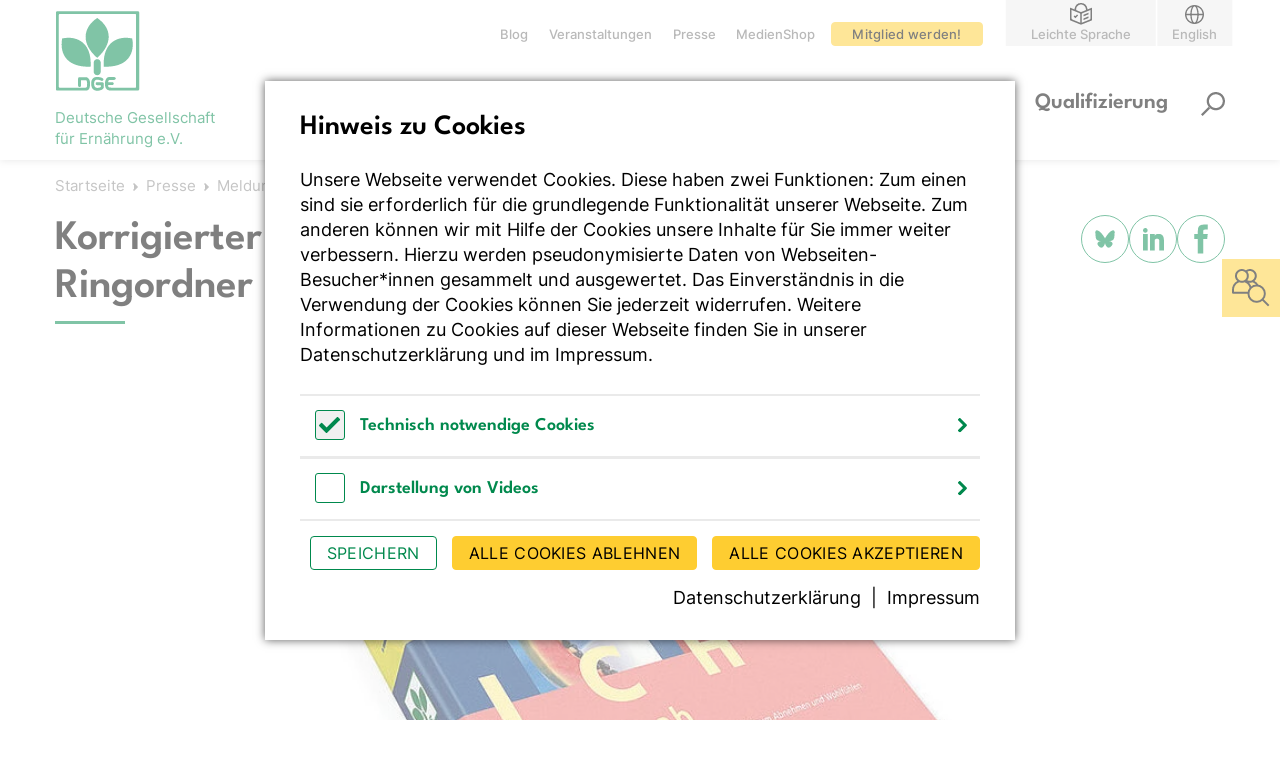

--- FILE ---
content_type: text/html; charset=utf-8
request_url: https://www.dge.de/presse/meldungen/2020/korrigierter-nachdruck-des-dge-ringordner-ich-nehme-ab-ab-sofort-erhaeltlich/
body_size: 32642
content:
<!DOCTYPE html>
<html dir="ltr" lang="de-de" class="no-js">
<head>

<meta charset="utf-8">
<!-- 
	Realisierung: wegewerk GmbH <www.wegewerk.com>

	This website is powered by TYPO3 - inspiring people to share!
	TYPO3 is a free open source Content Management Framework initially created by Kasper Skaarhoj and licensed under GNU/GPL.
	TYPO3 is copyright 1998-2026 of Kasper Skaarhoj. Extensions are copyright of their respective owners.
	Information and contribution at https://typo3.org/
-->



<title>Korrigierter Nachdruck des DGE-Ringordner „ICH nehme ab“ | DGE</title>
<meta http-equiv="x-ua-compatible" content="IE=edge" />
<meta name="generator" content="TYPO3 CMS" />
<meta name="viewport" content="width=device-width, initial-scale=1" />
<meta property="og:type" content="website" />
<meta property="og:site_name" content="DGE" />
<meta property="og:title" content="Korrigierter Nachdruck des DGE-Ringordner „ICH nehme ab“" />
<meta name="twitter:card" content="summary" />
<meta name="twitter:title" content="Korrigierter Nachdruck des DGE-Ringordner „ICH nehme ab“" />
<meta name="format-detection" content="telephone=no" />
<meta name="msapplication-tilecolor" content="#ffffff" />
<meta name="msapplication-tileimage" content="/typo3conf/ext/wwt3_sitepackage_base/Resources/Public/frontend/favicons/mstile-144x144.png" />
<meta name="msapplication-config" content="/typo3conf/ext/wwt3_sitepackage_base/Resources/Public/frontend/favicons/browserconfig.xml" />
<meta name="theme-color" content="#ffffff" />


<link rel="stylesheet" href="/typo3temp/assets/compressed/merged-2043b2463d7aa8406b528adadbae8c12-19dff04346c9c6cebd6465e214667ae0.css?1768412572" media="all">



<script src="/typo3temp/assets/compressed/main.concat-31434fa9154fd397af6824ee2cd3c350.js?1768412570" defer="defer"></script>
<script src="/typo3temp/assets/compressed/js.cookie.min-c269ddc5d7350eac8cedf889e861ae17.js?1768412570" defer="defer"></script>
<script src="/typo3temp/assets/compressed/cookieman.min-7ab1b2492b34f8a9caedae06548a9e6f.js?1768412570" defer="defer"></script>
<script src="/typo3temp/assets/compressed/cookieman-theme-0fd72862ed22668bc741485f08d9c6e5.js?1768412570" defer="defer"></script>
<script src="/typo3temp/assets/compressed/cookieman-init.min-8b54bd9076e87c1d1896b570712827d0.js?1768412570" defer="defer"></script>




<meta property="og:url" content="http://www.dge.de/presse/meldungen/2020/korrigierter-nachdruck-des-dge-ringordner-ich-nehme-ab-ab-sofort-erhaeltlich/"><link rel="apple-touch-icon" sizes="57x57" href="/typo3conf/ext/wwt3_sitepackage_base/Resources/Public/frontend/favicons/apple-touch-icon-57x57.png">
<link rel="apple-touch-icon" sizes="60x60" href="/typo3conf/ext/wwt3_sitepackage_base/Resources/Public/frontend/favicons/apple-touch-icon-60x60.png">
<link rel="apple-touch-icon" sizes="72x72" href="/typo3conf/ext/wwt3_sitepackage_base/Resources/Public/frontend/favicons/apple-touch-icon-72x72.png">
<link rel="apple-touch-icon" sizes="76x76" href="/typo3conf/ext/wwt3_sitepackage_base/Resources/Public/frontend/favicons/apple-touch-icon-76x76.png">
<link rel="apple-touch-icon" sizes="114x114" href="/typo3conf/ext/wwt3_sitepackage_base/Resources/Public/frontend/favicons/apple-touch-icon-114x114.png">
<link rel="apple-touch-icon" sizes="120x120" href="/typo3conf/ext/wwt3_sitepackage_base/Resources/Public/frontend/favicons/apple-touch-icon-120x120.png">
<link rel="apple-touch-icon" sizes="144x144" href="/typo3conf/ext/wwt3_sitepackage_base/Resources/Public/frontend/favicons/apple-touch-icon-144x144.png">
<link rel="apple-touch-icon" sizes="152x152" href="/typo3conf/ext/wwt3_sitepackage_base/Resources/Public/frontend/favicons/apple-touch-icon-152x152.png">
<link rel="apple-touch-icon" sizes="180x180" href="/typo3conf/ext/wwt3_sitepackage_base/Resources/Public/frontend/favicons/apple-touch-icon-180x180.png">
<link rel="icon" type="image/png" sizes="32x32" href="/typo3conf/ext/wwt3_sitepackage_base/Resources/Public/frontend/favicons/favicon-32x32.png">
<link rel="icon" type="image/png" sizes="194x194" href="/typo3conf/ext/wwt3_sitepackage_base/Resources/Public/frontend/favicons/favicon-194x194.png">
<link rel="icon" type="image/png" sizes="192x192" href="/typo3conf/ext/wwt3_sitepackage_base/Resources/Public/frontend/favicons/android-chrome-192x192.png">
<link rel="icon" type="image/png" sizes="16x16" href="/typo3conf/ext/wwt3_sitepackage_base/Resources/Public/frontend/favicons/favicon-16x16.png">
<link rel="manifest" href="/typo3conf/ext/wwt3_sitepackage_base/Resources/Public/frontend/favicons/site.webmanifest" crossorigin="use-credentials">
<link rel="mask-icon" href="/typo3conf/ext/wwt3_sitepackage_base/Resources/Public/frontend/favicons/safari-pinned-tab.svg" color="#00894D">
<link rel="shortcut icon" href="/typo3conf/ext/wwt3_sitepackage_base/Resources/Public/frontend/favicons/favicon.ico"><style>.no-js [loading=lazy][data-src],.no-js [loading=lazy][data-srcset]{display:none}</style>
<script type="text/javascript">
    document.documentElement.classList.remove('no-js');
    document.documentElement.classList.add('js');
</script><script>
    window.MSInputMethodContext && document.documentMode && document.write('<script src="/typo3conf/ext/wwt3_sitepackage_base/Resources/Public/frontend/assets/js/ie11ObjectEntriesPolyfill.min.js"><\x2fscript>');
</script><script>
    window.MSInputMethodContext && document.documentMode && document.write('<script src="/typo3conf/ext/wwt3_sitepackage_base/Resources/Public/frontend/assets/js/ie11CustomProperties.min.js"><\x2fscript>');
</script><script>
    window.MSInputMethodContext && document.documentMode && document.write('<script src="/typo3conf/ext/wwt3_sitepackage_base/Resources/Public/frontend/assets/js/picturefill.min.js"><\x2fscript>');
</script>    <!-- Matomo -->
    <script type="text/javascript">
    var _paq = window._paq = window._paq || [];
    /* tracker methods like "setCustomUrl" should be called before "trackPageView" */
    _paq.push(["setDoNotTrack", true]);
        _paq.push(["disableCookies"]);
        _paq.push(['setCustomUrl', location.href.toLowerCase()]);
        _paq.push(['trackPageView']);
        _paq.push(['enableLinkTracking']);
        (function() {
            var u = "https://statistik.dge.de/";
            _paq.push(['setTrackerUrl', u + 'matomo.php']);
            _paq.push(['setSiteId', '1']);
            var d = document,
                g = d.createElement('script'),
                s = d.getElementsByTagName('script')[0];
            g.type = 'text/javascript';
            g.async = true;
            g.src = u + 'matomo.js';
            s.parentNode.insertBefore(g, s);
        })();
    </script>
    <!-- End Matomo Code -->
<link rel="canonical" href="http://www.dge.de/presse/meldungen/2020/korrigierter-nachdruck-des-dge-ringordner-ich-nehme-ab-ab-sofort-erhaeltlich/"/>

</head>
<body class="page-650 pageLayout--default pageType--article pageDoktype--110">


<div class="skiplinks">
    <ul>
                <li>
            <a title="" href="#main"></a>
        </li>
                <li>
            <a title="" href="#headerSearch"></a>
        </li>
            </ul>
</div>

<div class="canvas">

    <div class="offcanvas offcanvas-end" tabindex="-1" id="offcanvas" aria-labelledby="offcanvas-label" data-bs-scroll="true">
    <div class="offcanvas-header">
                    <div class="headerSearch" role="search">
    <form action="/suchergebnisse-solr/"
          data-suggest="/suchergebnisse-solr/?type=7384" data-suggest-header="Top Treffer"
          id="headerSearch-2">
        <div class="headerSearch__field">
            <label class="headerSearch__label" for="headerSearch__q-2"><span></span></label>
            <input class="headerSearch__q tx-solr-suggest" id="headerSearch__q-2" name="tx_solr[q]" type="search" required placeholder=""
                   autocomplete="off">
        </div>
        <button class="headerSearch__submit" tabindex="-1" type="submit">
            <svg class="search" xmlns="http://www.w3.org/2000/svg" width="21" height="21" viewBox="0 0 21 21"><g fill="none" fill-rule="evenodd"><path fill="#000" fill-rule="nonzero" d="M13,0 C8.581722,0 5,3.581722 5,8 C5,12.418278 8.581722,16 13,16 C17.418278,16 21,12.418278 21,8 C21,3.581722 17.418278,0 13,0 Z M13,2 C16.3137085,2 19,4.6862915 19,8 C19,11.3137085 16.3137085,14 13,14 C9.6862915,14 7,11.3137085 7,8 C7,4.6862915 9.6862915,2 13,2 Z"/><polygon fill="#000" fill-rule="nonzero" points="6.642 13 8 14.358 1.358 21 0 19.642"/></g></svg>
        </button>
    </form>

    <button class="headerSearch__toggle" aria-expanded="false">
        <svg class="search" xmlns="http://www.w3.org/2000/svg" width="21" height="21" viewBox="0 0 21 21"><g fill="none" fill-rule="evenodd"><path fill="#000" fill-rule="nonzero" d="M13,0 C8.581722,0 5,3.581722 5,8 C5,12.418278 8.581722,16 13,16 C17.418278,16 21,12.418278 21,8 C21,3.581722 17.418278,0 13,0 Z M13,2 C16.3137085,2 19,4.6862915 19,8 C19,11.3137085 16.3137085,14 13,14 C9.6862915,14 7,11.3137085 7,8 C7,4.6862915 9.6862915,2 13,2 Z"/><polygon fill="#000" fill-rule="nonzero" points="6.642 13 8 14.358 1.358 21 0 19.642"/></g></svg>
        <?xml version="1.0" encoding="UTF-8"?>
<svg class="close" width="24px" height="24px" viewBox="0 0 24 24" version="1.1" xmlns="http://www.w3.org/2000/svg" xmlns:xlink="http://www.w3.org/1999/xlink">
    <title>Icon/search/close</title>
    <g id="Ordered-Pages" stroke="none" stroke-width="1" fill="none" fill-rule="evenodd">
        <g id="Search-d" transform="translate(-1321.000000, -87.000000)" stroke="#000000">
            <g id="Icon/search/close" transform="translate(1321.000000, 87.000000)">
                <g id="Group-2" transform="translate(8.347826, 8.347826)" stroke-linecap="round" stroke-width="1.5">
                    <g id="Group">
                        <line x1="0.261227259" y1="0.261227259" x2="7.015879" y2="7.015879" id="Line-2"></line>
                        <line x1="0.456521739" y1="0.456521739" x2="6.84782609" y2="6.84782609" id="Line-2" transform="translate(3.652174, 3.652174) rotate(-270.000000) translate(-3.652174, -3.652174) "></line>
                    </g>
                </g>
                <circle id="Oval" cx="12" cy="12" r="11.5"></circle>
            </g>
        </g>
    </g>
</svg>

        <span class="label"></span>
    </button>
</div>


        
        <button class="offcanvas-toggle offcanvas-hide" data-bs-toggle="offcanvas" data-bs-target="#offcanvas" aria-controls="offcanvas">
    <svg width="18px" height="18px" viewBox="0 0 18 18" version="1.1" xmlns="http://www.w3.org/2000/svg" xmlns:xlink="http://www.w3.org/1999/xlink">
        <g id="Symbols" stroke="none" stroke-width="1" fill="none" fill-rule="evenodd" stroke-linecap="round">
            <g id="Nav/menue-m_01" transform="translate(-283.000000, -28.000000)">
                <g id="Group" transform="translate(276.000000, 21.000000)">
                    <g transform="translate(8.000000, 8.000000)">
                        <line x1="0.572212091" y1="0.572212091" x2="15.3681159" y2="15.3681159" id="Line-2" stroke="#000000" stroke-width="2"></line>
                        <line x1="0.572212091" y1="0.572212091" x2="15.3681159" y2="15.3681159" id="Line-2" stroke="#000000" stroke-width="2" transform="translate(8.000000, 8.000000) scale(-1, 1) translate(-8.000000, -8.000000) "></line>
                    </g>
                </g>
            </g>
        </g>
    </svg>

    <span class="visuallyhidden">Menü schließen</span>
</button>
    </div>

    <div class="offcanvas-body">
        <nav class="accordionNav">
    <svg class="chevron_chevron-r" id="accordionNav__panel-svg">
    <use href="/typo3conf/ext/wwt3_sitepackage_base/Resources/Public/frontend/img/svg-sprite-755c9dca.svg
#chevron_chevron-r"></use>
</svg>

    <div class="firstLevel">
        <ul class="firstLevel__list navMenu">
                            <li class="navItem">
                    <a href="/dge/">DGE</a>
                                            <div class="secondLevel subNav">
                            <ul class="secondLevel__list subNav__group">
                                                                    <li>
                                                                                    <a href="/dge/leitbild-der-deutschen-gesellschaft-fuer-ernaehrung/">Leitbild</a>
                                                                                                                    </li>
                                                                    <li>
                                                                                    <a href="/dge/organisation-der-deutschen-gesellschaft-fuer-ernaehrung/">Organisation</a>
                                                                                                                            <div class="thirdLevel">
                                                <ul class="thirdLevel__list">
                                                                                                            <li>
                                                                                                                            <a href="/dge/organisation-der-deutschen-gesellschaft-fuer-ernaehrung/sektionen-nehmen-landesspezifische-interessen-wahr/">Sektionen</a>
                                                                                                                    </li>
                                                                                                            <li>
                                                                                                                            <a href="/dge/organisation-der-deutschen-gesellschaft-fuer-ernaehrung/vernetzungsstellen-etablieren-die-dge-qualitaetsstandards-vor-ort/">Vernetzungsstellen</a>
                                                                                                                    </li>
                                                                                                            <li>
                                                                                                                            <a href="/dge/organisation-der-deutschen-gesellschaft-fuer-ernaehrung/spezielle-ernaehrungsfragen-in-eigenen-arbeitsgruppen/">Arbeitsgruppen</a>
                                                                                                                    </li>
                                                                                                            <li>
                                                                                                                            <a href="/dge/fachgruppen/">Fachgruppen</a>
                                                                                                                    </li>
                                                                                                            <li>
                                                                                                                            <a href="/dge/organisation-der-deutschen-gesellschaft-fuer-ernaehrung/mitglieder/">Mitglieder</a>
                                                                                                                    </li>
                                                                                                            <li>
                                                                                                                            <a href="/deutsche-gesellschaft-fuer-ernaehrung/">Geschichte</a>
                                                                                                                    </li>
                                                                                                    </ul>
                                            </div>
                                                                            </li>
                                                                    <li>
                                                                                    <a href="/dge/wissenschaftliches-praesidium/">Wissenschaftliches Präsidium</a>
                                                                                                                    </li>
                                                                    <li>
                                                                                    <a href="/dge/team/">Team</a>
                                                                                                                            <div class="thirdLevel">
                                                <ul class="thirdLevel__list">
                                                                                                            <li>
                                                                                                                            <a href="/dge/team/stellenangebote/">Stellenangebote</a>
                                                                                                                    </li>
                                                                                                            <li>
                                                                                                                            <a href="/dge/team/praktika/">Praktika</a>
                                                                                                                    </li>
                                                                                                    </ul>
                                            </div>
                                                                            </li>
                                                                    <li>
                                                                                    <a href="/dge/projekte/">Projekte</a>
                                                                                                                            <div class="thirdLevel">
                                                <ul class="thirdLevel__list">
                                                                                                            <li>
                                                                                                                            <a href="/dge/projekte/start-low/">Start Low</a>
                                                                                                                    </li>
                                                                                                            <li>
                                                                                                                            <a href="/dge/projekte/studie-zu-kosten-preisstrukturen-in-schulverpflegung/">KuPS-Studie</a>
                                                                                                                    </li>
                                                                                                            <li>
                                                                                                                            <a href="/dge/projekte/nachhaltig-b-und-gesund/">Nachhaltig B | UND gesund</a>
                                                                                                                    </li>
                                                                                                            <li>
                                                                                                                            <a href="/dge/projekte/gepruefte-in-form-rezepte/">Inform Rezepte</a>
                                                                                                                    </li>
                                                                                                            <li>
                                                                                                                            <a href="/dge/projekte/in-form-in-der-gemeinschaftsverpflegung/">Inform Gemeinschaftsverpflegung</a>
                                                                                                                    </li>
                                                                                                    </ul>
                                            </div>
                                                                            </li>
                                                                    <li>
                                                                                    <a href="/dge/wissenschaftspreis/">Wissenschaftspreise</a>
                                                                                                                            <div class="thirdLevel">
                                                <ul class="thirdLevel__list">
                                                                                                            <li>
                                                                                                                            <a href="/dge/wissenschaftspreis/max-rubner-preis/">Max Rubner-Preis</a>
                                                                                                                    </li>
                                                                                                            <li>
                                                                                                                            <a href="/dge/wissenschaftspreis/hans-adolf-krebs-preis/">Hans Adolf Krebs-Preis</a>
                                                                                                                    </li>
                                                                                                    </ul>
                                            </div>
                                                                            </li>
                                                            </ul>
                        </div>
                                    </li>
                            <li class="navItem">
                    <a href="/wissenschaft/">Wissenschaft</a>
                                            <div class="secondLevel subNav">
                            <ul class="secondLevel__list subNav__group">
                                                                    <li>
                                                                                    <a href="/wissenschaft/referenzwerte/">Referenzwerte</a>
                                                                                                                    </li>
                                                                    <li>
                                                                                    <a href="/wissenschaft/referenzwerte-tool/">Referenzwerte-Tool</a>
                                                                                                                    </li>
                                                                    <li>
                                                                                    <a href="/wissenschaft/dge-leitlinien/">DGE-Leitlinien</a>
                                                                                                                            <div class="thirdLevel">
                                                <ul class="thirdLevel__list">
                                                                                                            <li>
                                                                                                                            <a href="/wissenschaft/dge-leitlinien/leitlinie-kohlenhydrate/">Leitlinie Kohlenhydrate</a>
                                                                                                                    </li>
                                                                                                            <li>
                                                                                                                            <a href="/wissenschaft/dge-leitlinien/leitlinie-fett/">Leitlinie Fett</a>
                                                                                                                    </li>
                                                                                                            <li>
                                                                                                                            <a href="/wissenschaft/dge-leitlinien/leitlinie-protein/">Leitlinie Protein</a>
                                                                                                                    </li>
                                                                                                    </ul>
                                            </div>
                                                                            </li>
                                                                    <li>
                                                                                    <a href="/wissenschaft/fbdg/">Lebensmittelbezogene Ernährungsempfehlungen (FBDG)</a>
                                                                                                                    </li>
                                                                    <li>
                                                                                    <a href="/wissenschaft/stellungnahmen-und-positionspapiere/">Stellungnahmen und Positionspapiere</a>
                                                                                                                    </li>
                                                                    <li>
                                                                                    <a href="/wissenschaft/ernaehrungsberichte/">DGE-Ernährungsberichte</a>
                                                                                                                            <div class="thirdLevel">
                                                <ul class="thirdLevel__list">
                                                                                                            <li>
                                                                                                                            <a href="/wissenschaft/ernaehrungsberichte/16-dge-ernaehrungsbericht/">16. DGE-Ernährungsbericht</a>
                                                                                                                    </li>
                                                                                                            <li>
                                                                                                                            <a href="/wissenschaft/ernaehrungsberichte/15-dge-ernaehrungsbericht/">15. DGE-Ernährungsbericht</a>
                                                                                                                    </li>
                                                                                                            <li>
                                                                                                                            <a href="/wissenschaft/ernaehrungsberichte/14-dge-ernaehrungsbericht/">14. DGE-Ernährungsbericht</a>
                                                                                                                    </li>
                                                                                                            <li>
                                                                                                                            <a href="/wissenschaft/ernaehrungsberichte/13-dge-ernaehrungsbericht-2016/">13. DGE-Ernährungsbericht</a>
                                                                                                                    </li>
                                                                                                            <li>
                                                                                                                            <a href="/wissenschaft/ernaehrungsberichte/12-dge-ernaehrungsbericht-2012/">12. DGE-Ernährungsbericht</a>
                                                                                                                    </li>
                                                                                                    </ul>
                                            </div>
                                                                            </li>
                                                                    <li>
                                                                                    <a href="/wissenschaft/wissenschaftsmagazin/">Wissenschaftsmagazin</a>
                                                                                                                    </li>
                                                            </ul>
                        </div>
                                    </li>
                            <li class="navItem">
                    <a href="/gesunde-ernaehrung/">Gesunde Ernährung</a>
                                            <div class="secondLevel subNav">
                            <ul class="secondLevel__list subNav__group">
                                                                    <li>
                                                                                    <a href="/gesunde-ernaehrung/gut-essen-und-trinken/">Gut essen und trinken</a>
                                                                                                                            <div class="thirdLevel">
                                                <ul class="thirdLevel__list">
                                                                                                            <li>
                                                                                                                            <a href="/gesunde-ernaehrung/gut-essen-und-trinken/dge-empfehlungen/">Die DGE-Empfehlungen</a>
                                                                                                                    </li>
                                                                                                            <li>
                                                                                                                            <a href="/gesunde-ernaehrung/gut-essen-und-trinken/dge-ernaehrungskreis/">DGE-Ernährungskreis</a>
                                                                                                                    </li>
                                                                                                            <li>
                                                                                                                            <a href="/gesunde-ernaehrung/faq/lebensmittelbezogene-ernaehrungsempfehlungen-dge/">FAQ lebensmittelbezogene  Ernährungsempfehlungen</a>
                                                                                                                    </li>
                                                                                                            <li>
                                                                                                                            <a href="/rezepte/">Rezepte</a>
                                                                                                                    </li>
                                                                                                    </ul>
                                            </div>
                                                                            </li>
                                                                    <li>
                                                                                    <a href="/gesunde-ernaehrung/nachhaltigkeit/">Nachhaltigkeit</a>
                                                                                                                            <div class="thirdLevel">
                                                <ul class="thirdLevel__list">
                                                                                                            <li>
                                                                                                                            <a href="/gesunde-ernaehrung/nachhaltigkeit/planetary-health-diet/">Planetary Health Diet</a>
                                                                                                                    </li>
                                                                                                            <li>
                                                                                                                            <a href="/gesunde-ernaehrung/nachhaltigkeit/nachhaltigere-ernaehrung-wbae-gutachten/">„Nachhaltigere Ernährung“ WBAE-Gutachten</a>
                                                                                                                    </li>
                                                                                                            <li>
                                                                                                                            <a href="/gesunde-ernaehrung/nachhaltigkeit/nachhaltige-entwicklungsziele-ernaehrungssicherung-fuer-die-zukunft/">Ernährungssicherung</a>
                                                                                                                    </li>
                                                                                                    </ul>
                                            </div>
                                                                            </li>
                                                                    <li>
                                                                                    <a href="/gesunde-ernaehrung/gezielte-ernaehrung/">Gezielte Ernährung</a>
                                                                                                                            <div class="thirdLevel">
                                                <ul class="thirdLevel__list">
                                                                                                            <li>
                                                                                                                            <a href="/gesunde-ernaehrung/gezielte-ernaehrung/ernaehrung-in-schwangerschaft-und-stillzeit/">Schwangere und Stillende</a>
                                                                                                                    </li>
                                                                                                            <li>
                                                                                                                            <a href="/gesunde-ernaehrung/gezielte-ernaehrung/ernaehrung-von-saeuglingen-und-kleinkindern/">Säuglinge und Kleinkinder</a>
                                                                                                                    </li>
                                                                                                            <li>
                                                                                                                            <a href="/gesunde-ernaehrung/gezielte-ernaehrung/ernaehrung-von-kindern-und-jugendlichen/">Kinder und Jugendliche</a>
                                                                                                                    </li>
                                                                                                            <li>
                                                                                                                            <a href="/gesunde-ernaehrung/gezielte-ernaehrung/ernaehrung-von-berufstaetigen/">Berufstätige</a>
                                                                                                                    </li>
                                                                                                            <li>
                                                                                                                            <a href="/gesunde-ernaehrung/gezielte-ernaehrung/standard-titel/aeltere-menschen/">Ältere Menschen</a>
                                                                                                                    </li>
                                                                                                            <li>
                                                                                                                            <a href="/gesunde-ernaehrung/gezielte-ernaehrung/ernaehrung-und-sport/">Sportler*innen</a>
                                                                                                                    </li>
                                                                                                    </ul>
                                            </div>
                                                                            </li>
                                                                    <li>
                                                                                    <a href="/gesunde-ernaehrung/diaeten-und-fasten/">Diäten und Fasten</a>
                                                                                                                            <div class="thirdLevel">
                                                <ul class="thirdLevel__list">
                                                                                                            <li>
                                                                                                                            <a href="/gesunde-ernaehrung/diaeten-und-fasten/ich-nehme-ab-programm/">ICH-nehme-ab</a>
                                                                                                                    </li>
                                                                                                            <li>
                                                                                                                            <a href="/gesunde-ernaehrung/diaeten-und-fasten/intervallfasten/">Intervallfasten</a>
                                                                                                                    </li>
                                                                                                            <li>
                                                                                                                            <a href="/gesunde-ernaehrung/diaeten-und-fasten/heilfasten/">Heilfasten</a>
                                                                                                                    </li>
                                                                                                            <li>
                                                                                                                            <a href="/gesunde-ernaehrung/diaeten-und-fasten/paleo/">Paleo</a>
                                                                                                                    </li>
                                                                                                            <li>
                                                                                                                            <a href="/gesunde-ernaehrung/diaeten-und-fasten/entgiftungsdiaeten/">Entgiftungsdiäten</a>
                                                                                                                    </li>
                                                                                                            <li>
                                                                                                                            <a href="/gesunde-ernaehrung/diaeten-und-fasten/heilfasten/weitere-diaeten/">Weitere Diäten</a>
                                                                                                                    </li>
                                                                                                    </ul>
                                            </div>
                                                                            </li>
                                                                    <li>
                                                                                    <a href="/diaetetik/">Diätetik und Kostformen</a>
                                                                                                                            <div class="thirdLevel">
                                                <ul class="thirdLevel__list">
                                                                                                            <li>
                                                                                                                            <a href="/gesunde-ernaehrung/bluthochdruck/">Bluthochdruck</a>
                                                                                                                    </li>
                                                                                                            <li>
                                                                                                                            <a href="/gesunde-ernaehrung/der-leitfaden-ernaehrungstherapie-in-klinik-und-praxis/chronisch-entzuendliche-darmerkrankungen/">Chronisch entzündliche Darmerkrankungen</a>
                                                                                                                    </li>
                                                                                                            <li>
                                                                                                                            <a href="/gesunde-ernaehrung/der-leitfaden-ernaehrungstherapie-in-klinik-und-praxis/lebensmittelallergien/">Lebensmittelallergien</a>
                                                                                                                    </li>
                                                                                                            <li>
                                                                                                                            <a href="/diaetetik/mangelernaehrung/">Mangelernährung</a>
                                                                                                                    </li>
                                                                                                            <li>
                                                                                                                            <a href="/gesunde-ernaehrung/der-leitfaden-ernaehrungstherapie-in-klinik-und-praxis/osteoporose/">Osteoporose</a>
                                                                                                                    </li>
                                                                                                            <li>
                                                                                                                            <a href="/gesunde-ernaehrung/der-leitfaden-ernaehrungstherapie-in-klinik-und-praxis/standard-titel/">Übergewicht und Adipositas</a>
                                                                                                                    </li>
                                                                                                    </ul>
                                            </div>
                                                                            </li>
                                                                    <li>
                                                                                    <a href="/ernaehrungsberatung/">Ernährungsberater*in finden</a>
                                                                                                                    </li>
                                                            </ul>
                        </div>
                                    </li>
                            <li class="navItem">
                    <a href="/gemeinschaftsgastronomie/">Gemeinschaftsgastronomie</a>
                                            <div class="secondLevel subNav">
                            <ul class="secondLevel__list subNav__group">
                                                                    <li>
                                                                                    <a href="/gemeinschaftsgastronomie/dge-qualitaetsstandards/">DGE-Qualitätsstandards</a>
                                                                                                                    </li>
                                                                    <li>
                                                                                    <a href="/gemeinschaftsgastronomie/fachberatung/">Fachberatung</a>
                                                                                                                    </li>
                                                                    <li>
                                                                                    <a href="/gemeinschaftsgastronomie/seminare-fuer-die-gemeinschaftsgastronomie/">Seminare für die Gemeinschaftsgastronomie</a>
                                                                                                                    </li>
                                                                    <li>
                                                                                    <a href="/gemeinschaftsgastronomie/publikationen/">Publikationen</a>
                                                                                                                    </li>
                                                                    <li>
                                                                                    <a href="/gemeinschaftsgastronomie/dge-verpflegungscheck/">DGE-VerpflegungsCheck</a>
                                                                                                                            <div class="thirdLevel">
                                                <ul class="thirdLevel__list">
                                                                                                            <li>
                                                                                                                            <a href="/gemeinschaftsgastronomie/dge-verpflegungscheck/die-details/">Die Details</a>
                                                                                                                    </li>
                                                                                                            <li>
                                                                                                                            <a href="/gemeinschaftsgastronomie/dge-verpflegungscheck/die-ausgezeichneten/">Die Ausgezeichneten</a>
                                                                                                                    </li>
                                                                                                            <li>
                                                                                                                            <a href="/gemeinschaftsgastronomie/dge-verpflegungscheck/der-weg/">Der Weg</a>
                                                                                                                    </li>
                                                                                                            <li>
                                                                                                                            <a href="/gemeinschaftsgastronomie/dge-verpflegungscheck/das-kleingedruckte/">Das Kleingedruckte</a>
                                                                                                                    </li>
                                                                                                    </ul>
                                            </div>
                                                                            </li>
                                                                    <li>
                                                                                    <a href="/gemeinschaftsgastronomie/zertifizierung/">Zertifizierung</a>
                                                                                                                            <div class="thirdLevel">
                                                <ul class="thirdLevel__list">
                                                                                                            <li>
                                                                                                                            <a href="/gemeinschaftsgastronomie/zertifizierung/leitfaeden/">Leitfäden zur DGE-Zertifizierung</a>
                                                                                                                    </li>
                                                                                                            <li>
                                                                                                                            <a href="/gemeinschaftsgastronomie/zertifizierung/inhouse-checklisten/">Inhouse-Checklisten</a>
                                                                                                                    </li>
                                                                                                            <li>
                                                                                                                            <a href="/gemeinschaftsgastronomie/zertifizierung/speisekomponenten/">Speisekomponenten</a>
                                                                                                                    </li>
                                                                                                            <li>
                                                                                                                            <a href="/gemeinschaftsgastronomie/zertifizierung/fragen-und-antworten/">Fragen und Antworten</a>
                                                                                                                    </li>
                                                                                                    </ul>
                                            </div>
                                                                            </li>
                                                            </ul>
                        </div>
                                    </li>
                            <li class="navItem">
                    <a href="/qualifizierung/">Qualifizierung</a>
                                            <div class="secondLevel subNav">
                            <ul class="secondLevel__list subNav__group">
                                                                    <li>
                                                                                    <a href="/qualifizierung/ueberblick-seminare/">Seminare</a>
                                                                                                                            <div class="thirdLevel">
                                                <ul class="thirdLevel__list">
                                                                                                            <li>
                                                                                                                            <a href="/qualifizierung/seminare/">Fortbildungstermine</a>
                                                                                                                    </li>
                                                                                                            <li>
                                                                                                                            <a href="/qualifizierung/ueberblick-seminare/anmeldebedingungen/">Anmeldebedingungen</a>
                                                                                                                    </li>
                                                                                                            <li>
                                                                                                                            <a href="/qualifizierung/ueberblick-seminare/kontakt/">Kontakt</a>
                                                                                                                    </li>
                                                                                                    </ul>
                                            </div>
                                                                            </li>
                                                                    <li>
                                                                                    <a href="/qualifizierung/zertifikatslehrgaenge/">Zertifikatslehrgänge</a>
                                                                                                                            <div class="thirdLevel">
                                                <ul class="thirdLevel__list">
                                                                                                            <li>
                                                                                                                            <a href="/qualifizierung/zertifikatslehrgaenge/eb-dge/">Ernährungsberater*in</a>
                                                                                                                    </li>
                                                                                                            <li>
                                                                                                                            <a href="/qualifizierung/zertifikatslehrgaenge/ghy-dge/">Hygienebeauftragte*r in der Gemeinschaftsverpflegung</a>
                                                                                                                    </li>
                                                                                                            <li>
                                                                                                                            <a href="/qualifizierung/zertifikatslehrgaenge/dgk-dge/">Diätetisch geschulte*r Koch*Köchin/DGE und Diätetisch geschulte Fachkraft/DGE</a>
                                                                                                                    </li>
                                                                                                    </ul>
                                            </div>
                                                                            </li>
                                                                    <li>
                                                                                    <a href="/qualifizierung/haeufig-gestellte-fragen/">Häufig gestellte Fragen</a>
                                                                                                                    </li>
                                                                    <li>
                                                                                    <a href="/qualifizierung/qualitaetssicherung/">Qualitätssicherung</a>
                                                                                                                            <div class="thirdLevel">
                                                <ul class="thirdLevel__list">
                                                                                                            <li>
                                                                                                                            <a href="/qualifizierung/koordinierungskreis/">Koordinierungskreis</a>
                                                                                                                    </li>
                                                                                                            <li>
                                                                                                                            <a href="/qualifizierung/zulassungskriterien/">Zulassungskriterien</a>
                                                                                                                    </li>
                                                                                                            <li>
                                                                                                                            <a href="/qualifizierung/qualitaetssicherung/dge-zertifikate/">DGE-Zertifikate</a>
                                                                                                                    </li>
                                                                                                            <li>
                                                                                                                            <a href="/qualifizierung/qualitaetssicherung/qualitaetssicherung-in-der-ernaehrungstherapie/">Qualitätssicherung in der Ernährungstherapie</a>
                                                                                                                    </li>
                                                                                                    </ul>
                                            </div>
                                                                            </li>
                                                                    <li>
                                                                                    <a href="/qualifizierung/veranstaltungen-sektionen-vernetzungsstellen/">Veranstaltungen der Sektionen und Vernetzungsstellen</a>
                                                                                                                    </li>
                                                            </ul>
                        </div>
                                    </li>
                    </ul>
    </div>
</nav>
        <ul class="stackedNav__icons">
            <li>
                <a href="/leichte-sprache/">
                    <?xml version="1.0" encoding="UTF-8"?>
<svg width="21px" height="21px" viewBox="0 0 21 21" version="1.1" xmlns="http://www.w3.org/2000/svg" xmlns:xlink="http://www.w3.org/1999/xlink">
    <title>Icon/Nav/language Copy 4</title>
    <g id="Symbols" stroke="none" stroke-width="1" fill="none" fill-rule="evenodd">
        <g id="Iconnav/d" transform="translate(-40.000000, -7.000000)" fill="#000000" fill-rule="nonzero">
            <g id="Group" transform="translate(40.000000, 7.000000)">
                <g id="dguv-logo-leichte-sprache-blau_text_mit_bild_large_240x_2" transform="translate(0.000000, -0.000000)">
                    <path d="M20.6813474,16.6787478 C20.9640346,16.5675266 21.0011083,16.4748423 20.9999754,16.1678255 C20.9918399,13.6317508 20.9918399,11.0528096 20.9918399,8.55960135 C20.9918399,7.29561893 20.9918399,6.03627073 20.9918399,4.77576398 C20.9918399,4.68076256 20.98373,4.58112691 20.9733031,4.47801561 L16.7851303,6.14401626 L16.7260441,5.78486452 C16.1247546,2.14005363 14.1772253,0.198317132 10.9379083,0.0152655998 C7.27687767,-0.19327412 5.03044147,1.73571829 4.25652739,5.74547368 L4.18933126,6.09535699 L0.015061202,4.4050267 C0.012744094,4.43399055 0.01158554,4.45716163 0.01158554,4.48033271 C0.01158554,5.61108142 0.01158554,6.74183012 0.01158554,7.87373738 C0.01158554,10.4573128 0.01158554,13.3849788 0,16.1840452 C0,16.4319758 0.060244808,16.5107574 0.345249092,16.6254543 C1.48874189,17.0888759 2.62991758,17.5546146 3.77109327,18.0203533 L3.81859398,18.0400487 C5.87039311,18.8776833 7.99170549,19.7431231 10.084054,20.577282 C10.3261918,20.673442 10.6853435,20.6769176 10.92053,20.5842333 C12.6722636,19.8937351 14.4749737,19.1673218 16.0656683,18.5278 C17.5717885,17.9207177 19.1300436,17.2939399 20.6813474,16.6799063 L20.6813474,16.6787478 Z M9.761976,15.5561089 C9.761976,16.34045 9.761976,17.1259496 9.761976,17.9114492 C9.761976,17.9369374 9.75965889,17.9601085 9.75734178,17.9844381 L9.75502467,18.0041335 C9.75502467,18.0388902 9.75270757,18.0794396 9.75039046,18.1211475 L9.75039046,18.1396844 C9.7469148,18.2126733 9.74343913,18.2914549 9.74343913,18.3644438 L9.74343913,18.7722548 L9.30550572,18.6251185 C9.14910093,18.5729836 8.97184217,18.5138973 8.84555979,18.4617624 L7.81908094,18.0435244 C5.95265045,17.283513 4.02249949,16.4980133 2.13289791,15.6986111 C1.82935677,15.5700116 1.53855971,15.1367124 1.5339255,14.8065245 C1.50959586,12.8068603 1.51307152,10.7851836 1.51538863,8.83070298 L1.51538863,6.70359784 L2.0575919,6.88896648 C2.12131237,6.90982045 2.18271573,6.93067442 2.24296054,6.95152839 C2.30320535,6.96774815 2.37851136,6.98976068 2.45497592,7.01988308 C3.43742972,7.41958421 4.41988351,7.81928534 5.4023373,8.21898647 C6.62113611,8.71600614 7.83993491,9.21186725 9.05989228,9.7065698 C9.31129849,9.80852256 9.77819575,9.99736686 9.77359578,10.633413 C9.761976,12.2924623 9.76313455,14.0256591 9.76313455,15.5561089 L9.761976,15.5561089 Z M10.5080848,8.51905196 C10.2879595,8.51905196 10.0759441,8.48429534 9.89520971,8.41825776 C9.2255655,8.17380286 8.56171406,7.89922557 7.91871659,7.63275815 C7.4877345,7.45434083 6.99882471,7.25159388 6.52845179,7.06854235 C6.04301766,6.87969805 5.82752662,6.56804702 5.82868053,6.05712471 C5.83100228,5.15345259 6.11137235,4.27063444 6.64199008,3.50367169 C7.52944244,2.21420109 8.97068362,1.44144557 10.4964992,1.4356528 C10.5046091,1.4356528 10.5115604,1.4356528 10.5196703,1.4356528 C13.0638549,1.4356528 15.1504107,3.60330734 15.1758988,6.27840852 L15.1758988,6.40121524 C15.1851673,6.47304559 15.1874844,6.57152268 15.1318738,6.66652411 C15.0333967,6.83335589 14.824857,6.92719876 14.5618652,7.03146862 L14.5120474,7.05232259 C14.4969862,7.06043247 14.481925,7.06854235 14.4657052,7.07665223 C13.3036756,7.59220876 12.2181105,8.02898361 11.1452895,8.41362354 C10.9529695,8.48313678 10.7328443,8.51905196 10.5069262,8.51905196 L10.5080848,8.51905196 Z M11.9157279,18.5648737 C11.8925568,18.5741421 11.8543245,18.5857277 11.7998725,18.6019474 C11.7523718,18.6158501 11.7002368,18.6309113 11.6365164,18.6517652 L11.2623034,18.7722548 L11.2518764,18.3806636 C11.2472422,18.184868 11.2402909,17.9357789 11.2402909,17.7376661 C11.2391323,16.7598466 11.2379738,15.7808684 11.2379738,14.8030488 L11.2379738,14.6014605 C11.2379738,13.3258925 11.2379738,12.0503245 11.2333396,10.7747566 C11.2333396,10.6056077 11.2333396,10.3507258 11.382793,10.1201736 C11.4812701,9.96492735 11.6353578,9.84443773 11.8392633,9.7644975 C13.4427021,9.13076847 15.0704704,8.47618546 16.6449453,7.84245642 L16.6715921,7.83202943 C17.3609317,7.55513503 18.0514299,7.27708207 18.7407695,7.00018766 C18.7743676,6.98628501 18.8068071,6.97701658 18.8415637,6.96774815 C18.9076013,6.94341852 18.9887,6.91445467 19.1010798,6.87738094 L19.4903539,6.74646434 L19.4949881,10.4329832 C19.4949881,10.7550612 19.4949881,11.0782977 19.4961467,11.4003758 L19.4961467,11.5081213 C19.4996224,12.5844179 19.5019395,13.6966298 19.4776098,14.7914633 C19.4729756,14.9907346 19.3814499,15.2514092 19.2505333,15.4402535 C19.1578489,15.5769629 19.0466277,15.67544 18.9307724,15.7240993 C17.0087313,16.5258186 15.0426651,17.3136354 13.141478,18.0748053 L11.918045,18.5648737 L11.9157279,18.5648737 Z" id="Shape"></path>
                    <polygon id="Path" points="6.70571055 10.921893 5.31081153 12.5797837 4.52762903 11.9136152 3.50230874 12.9343012 5.13586988 14.4995077 7.72292096 12.0005067"></polygon>
                    <path d="M12.9920245,12.7547254 L13.6570345,12.4824652 C15.0380309,11.9182494 16.3425627,11.3864731 17.6540458,10.8326843 C17.6679485,10.8210988 17.7258762,10.7156703 17.7293519,10.6623769 C17.7502058,10.2418218 17.7467302,9.82474231 17.7432545,9.34278385 L17.7432545,9.19564749 L17.0643419,9.4725419 C15.6879797,10.0344406 14.3892407,10.5662169 13.0835503,11.1095787 C13.0615378,11.1188471 13.0209884,11.158238 13.0024515,11.1825676 C12.9862318,11.6459892 12.9885489,12.1198378 12.9897074,12.6203331 L12.9897074,12.7535668 L12.9920245,12.7547254 Z" id="Path"></path>
                    <path d="M12.990866,16.2825223 L13.6813642,15.9998351 C15.0554092,15.4367779 16.3529897,14.9061602 17.6447774,14.366274 C17.6656314,14.3570056 17.7061808,14.3210904 17.7235591,14.2967608 C17.7397788,13.8321806 17.7374617,13.3571735 17.7363032,12.854361 L17.7363032,12.7234444 L17.1269038,12.9725335 C15.7320048,13.5437007 14.4147289,14.0824283 13.076599,14.6420098 C13.0603792,14.6489612 13.0186713,14.6871934 13.0024515,14.7138402 C12.9862318,15.1633591 12.9885489,15.610561 12.990866,16.1272761 L12.990866,16.2813638 L12.990866,16.2825223 Z" id="Path"></path>
                </g>
            </g>
        </g>
    </g>
</svg>                    Leichte Sprache
                </a>
            </li>
            <li>
                <a href="/english/">
                    <svg width="19" height="19" xmlns="http://www.w3.org/2000/svg"><path d="M9.5 19c5.238 0 9.5-4.262 9.5-9.5C18.994 4.269 14.731.007 9.5 0 4.262 0 0 4.262 0 9.5S4.262 19 9.5 19zm-2.976-1.992a8.08 8.08 0 01-5.054-6.61l-.021-.189h3.85l.002.168c.036 2.224.52 4.378 1.441 6.403l.175.385-.393-.157zm2.976.575c-1.207 0-2.616-2.892-2.79-7.197l-.007-.177h5.594l-.006.177c-.174 4.305-1.583 7.197-2.791 7.197zm8.03-7.184a8.08 8.08 0 01-5.054 6.61l-.393.156.175-.385a16.016 16.016 0 001.441-6.403l.003-.168h3.85l-.022.19zm-5.054-8.407a8.08 8.08 0 015.054 6.61l.021.189h-3.85l-.002-.168a15.978 15.978 0 00-1.441-6.403l-.175-.385.393.157zM9.5 1.417c1.207 0 2.616 2.892 2.79 7.197l.007.177H6.703l.006-.177C6.884 4.309 8.293 1.417 9.5 1.417zM1.47 8.6a8.08 8.08 0 015.054-6.61l.393-.156-.175.385a16.016 16.016 0 00-1.441 6.403l-.003.168h-3.85l.022-.19z" fill="#000" fill-rule="nonzero"/></svg>                    English
                </a>
            </li>
            <li>
                                    <a href="/login/">
                        <?xml version="1.0" encoding="UTF-8"?>
<svg width="16px" height="19px" viewBox="0 0 16 19" version="1.1" xmlns="http://www.w3.org/2000/svg" xmlns:xlink="http://www.w3.org/1999/xlink">
    <title>dguv-logo-leichte-sprache-blau_text_mit_bild_large_240x_3</title>
    <g id="Symbols" stroke="none" stroke-width="1" fill="none" fill-rule="evenodd">
        <g id="Icon/Nav/login" transform="translate(-3.000000, -1.000000)">
            <g id="dguv-logo-leichte-sprache-blau_text_mit_bild_large_240x_3" transform="translate(3.000000, 1.000000)">
                <path d="M15.3809524,15.3635218 C15.3865327,13.2299844 14.5553452,11.1489017 13.0993648,9.65280278 L13.0993648,9.65280278 C12.9299865,9.47149202 12.6787234,9.39851158 12.4442859,9.4646501 C12.2098483,9.53078862 12.0258878,9.72350258 11.9653154,9.96981155 C11.9047431,10.2161205 11.9765325,10.478394 12.1526411,10.6540031 C13.3528714,11.8878286 14.0393583,13.6040091 14.0337498,15.3635218 C14.0337498,16.2712159 11.5626213,17.5905654 7.69047636,17.5905654 C3.8183314,17.5905654 1.34720297,16.2700756 1.34720297,15.3612411 C1.34271612,13.6154123 2.01910761,11.9083543 3.203634,10.6779498 C3.37749914,10.5012003 3.44704519,10.2389269 3.38535111,9.99375825 C3.32365703,9.74858961 3.13969649,9.55701596 2.90525898,9.49201776 C2.84917345,9.47605329 2.7908445,9.46921138 2.73475897,9.46921138 C2.55528527,9.46921138 2.38029842,9.54447245 2.25242341,9.68131077 C0.815512146,11.175129 -0.00558000731,13.2459489 0,15.3635218 C0,17.725123 3.96303207,19 7.69047636,19 C11.4179207,19 15.3809524,17.725123 15.3809524,15.3635218 L15.3809524,15.3635218 Z" id="Path" fill="#000000" fill-rule="nonzero"></path>
                <path d="M11.1711443,5.1017885 C11.1711443,3.09710719 9.60972319,1.46531029 7.69047636,1.46531029 C5.77347296,1.46759093 4.21205182,3.09938783 4.2098084,5.1017885 C4.2098084,7.10646981 5.77122954,8.73826671 7.69047636,8.73826671 C9.60972319,8.73826671 11.1711443,7.10646981 11.1711443,5.1017885 Z" id="Path"></path>
                <path d="M12.5744043,5.1017885 C12.5744043,2.28862081 10.3837035,0 7.69047636,0 C4.99724923,0 2.80654845,2.28862081 2.80654845,5.1017885 C2.80991358,7.91153523 5.00061436,10.200156 7.69047636,10.203577 C10.3837035,10.203577 12.5744043,7.91495619 12.5744043,5.1017885 Z M7.69047636,8.79528268 C5.74094335,8.79528268 4.15372287,7.13839875 4.15372287,5.1017885 C4.15596629,3.06745889 5.74206506,1.41057496 7.69047636,1.40829432 C9.64113108,1.40829432 11.2272299,3.06517825 11.2272299,5.1017885 C11.2272299,7.13839875 9.64113108,8.79528268 7.69047636,8.79528268 Z" id="Shape" fill="#000000" fill-rule="nonzero"></path>
            </g>
        </g>
    </g>
</svg>                        Login
                    </a>
                            </li>
        </ul>
                
    
    <nav class="stackedNav">
            <ul>
                                    <li >
                    <a target="" href="/blog/" >Blog</a>
                                    </li>
                                                <li >
                    <a target="" href="/veranstaltungen/" >Veranstaltungen</a>
                                    </li>
                                                <li >
                    <a target="" href="/presse/" >Presse</a>
                                    </li>
                                                <li >
                    <a target="_blank" href="https://www.dge-medienservice.de" >MedienShop</a>
                                    </li>
                        </ul>
    </nav>
        <nav class="inlineNav inlineNav__cta">
            <ul>
                <li>
                    <a href="/dge/organisation-der-deutschen-gesellschaft-fuer-ernaehrung/mitglieder/" class="button button--primary">
                        Mitglied werden!
                    </a>
                </li>
            </ul>
        </nav>
    </div>

    <div class="offcanvas-footer">
        <ul>
            <li>
                <a href="#">Impressum</a>
            </li>
            <li>
                <a href="#">Datenschutz</a>
            </li>
        </ul>
    </div>
</div>

    <div class="canvas__onscreen">
        
<header class="documentHeader">
    <div class="l-container l-container--large ">
        <div class="l-column l-column--full">
            <div class="documentHeader__container">
                <div class="documentHeader__logo">
                    <a class="staticLogo" href="/" aria-label="Zur Startseite">
    <svg width="63px" height="59px" viewBox="0 0 63 59" version="1.1" xmlns="http://www.w3.org/2000/svg" xmlns:xlink="http://www.w3.org/1999/xlink">
        <defs>
            <polygon id="path-1" points="0 211 333 211 333 0 0 0"></polygon>
        </defs>
        <g id="Symbols" stroke="none" stroke-width="1" fill="none" fill-rule="evenodd">
            <g id="Nav/header/d/V1_sticky" transform="translate(-134.000000, -18.000000)">
                <g id="Group" transform="translate(135.000000, 18.000000)">
                    <g id="DGE-Signet-Unterzeilen-daneben-rechts-RGB" transform="translate(-71.000000, -76.000000)">
                        <g id="g14-Clipped" transform="translate(166.500000, 105.500000) scale(-1, 1) rotate(-180.000000) translate(-166.500000, -105.500000) translate(0.000000, 0.000000)">
                            <mask id="mask-2" fill="white">
                                <use xlink:href="#path-1"></use>
                            </mask>
                            <g id="path16"></g>
                            <g id="g20" mask="url(#mask-2)" fill="#FFFFFF" fill-rule="nonzero">
                                <g transform="translate(70.678660, 76.290347)" id="path22">
                                    <path d="M40.8864114,1.41772593e-14 L60.7012725,1.41772593e-14 C61.2683706,1.41772593e-14 61.7293079,0.456350237 61.7293079,1.01780476 L61.7293079,57.5091131 C61.7293079,58.068771 61.2683706,58.5242229 60.7012725,58.5242229 L1.02985014,58.5242229 C0.46093733,58.5242229 0,58.068771 0,57.5091131 L0,1.01780476 C0,0.456350237 0.46093733,1.41772593e-14 1.02985014,1.41772593e-14 L22.2365967,1.41772593e-14 L40.8864114,1.41772593e-14 Z"></path>
                                </g>
                            </g>
                            <g id="g24" mask="url(#mask-2)" fill="#00894D" fill-rule="nonzero">
                                <g transform="translate(92.691889, 100.379804)" id="path26">
                                    <path d="M8.33749815,29.2890613 C-0.369499121,23.5415636 -5.06870076,12.0735181 8.61787145,0 C21.8190077,12.1678424 17.8293592,23.0636535 8.88191232,29.2890613 C8.75397499,29.430997 8.44365892,29.3923689 8.33749815,29.2890613"></path>
                                </g>
                            </g>
                            <g id="g28" mask="url(#mask-2)" fill="#00894D" fill-rule="nonzero">
                                <g transform="translate(106.085926, 93.899678)" id="path30">
                                    <path d="M20.8031338,20.9169635 C10.5427414,22.9570647 -0.973432982,18.1465223 0.0654907236,0.0290585692 C18.0919512,-0.62492366 23.0588231,9.86843681 21.1878531,20.5360728 C21.1996488,20.7256198 20.953755,20.9169635 20.8031338,20.9169635"></path>
                                </g>
                            </g>
                            <g id="g32" mask="url(#mask-2)" fill="#00894D" fill-rule="nonzero">
                                <g transform="translate(74.900627, 93.899678)" id="path34">
                                    <path d="M0.754702776,20.9169635 C11.0132804,22.9570647 22.5330842,18.1465223 21.4923458,0.0290585692 C3.46497798,-0.62492366 -1.5009866,9.86843681 0.369076073,20.5360728 C0.358187789,20.7256198 0.604081522,20.9169635 0.754702776,20.9169635"></path>
                                </g>
                            </g>
                            <g id="g36" mask="url(#mask-2)" fill="#00894D" fill-rule="nonzero">
                                <g transform="translate(98.658191, 87.633439)" id="path38">
                                    <path d="M0,9.24827892 C0,10.6856025 1.17684196,11.8516313 2.62770572,11.8516313 C4.08129155,11.8516313 5.25904087,10.6856025 5.25904087,9.24827892 L5.25904087,2.60425066 C5.25904087,1.16513043 4.08129155,0 2.62770572,0 C1.17684196,0 0,1.16513043 0,2.60425066 L0,9.24827892 Z"></path>
                                </g>
                            </g>
                            <g id="g40" mask="url(#mask-2)" fill="#00894D" fill-rule="nonzero">
                                <g transform="translate(70.678660, 76.290227)" id="path42">
                                    <path d="M40.8864114,0 L60.7012725,0 C61.2683706,0 61.7293079,0.456470214 61.7293079,1.01792474 L61.7293079,57.5092331 C61.7293079,58.068891 61.2683706,58.5243429 60.7012725,58.5243429 L1.02985014,58.5243429 C0.46093733,58.5243429 0,58.068891 0,57.5092331 L0,1.01792474 C0,0.456470214 0.46093733,0 1.02985014,0 L22.2365967,0 C24.2600027,-0.016049913 25.3179809,1.60183744 25.3179809,5.10261869 C25.3179809,8.87289811 23.2918529,9.92034767 22.2039319,9.92034767 L17.6707766,9.92034767 C17.0964196,9.92034767 16.4304196,9.71193575 16.4304196,8.72377579 L16.4304196,3.69673656 C16.4304196,2.31960091 18.6380191,2.3492457 18.6380191,3.69673656 L18.6380191,7.43737118 C18.6380191,7.5864935 18.6679619,7.67632623 18.9401689,7.67632623 L21.9335395,7.67632623 C22.8717466,7.67632623 23.1412316,6.77799899 23.1412316,5.10261869 C23.1412316,3.15863855 23.0214605,2.19832673 22.0533106,2.19653007 L2.69031335,2.19653007 C2.40721798,2.19653007 2.17856403,2.42470519 2.17856403,2.70408496 L2.17856403,55.952432 C2.17856403,56.2336084 2.40721798,56.4599869 2.69031335,56.4599869 L58.8974469,56.4599869 C59.1805422,56.4599869 59.4101035,56.2336084 59.4101035,55.952432 L59.4101035,2.70408496 C59.4101035,2.42470519 59.1805422,2.19653007 58.8974469,2.19653007 L40.7503079,2.19653007 C39.4346403,2.19653007 38.8013052,2.58820075 38.6189264,3.57546238 C38.5744659,3.88987692 38.6488692,4.05516913 39.2531689,4.05516913 L41.853654,4.05516913 C43.0931035,4.05516913 43.2455395,6.17971305 41.7937684,6.17971305 L39.1932834,6.17971305 C38.8294332,6.17971305 38.6189264,6.26954577 38.7713624,6.75015084 C39.011812,7.40772638 39.1932834,7.8865348 40.1006403,7.8865348 L43.0931035,7.8865348 C44.723624,7.8865348 44.7862316,9.97963726 43.124861,9.97963726 L39.2531689,9.97963726 C37.257891,9.97963726 36.3532561,7.13732988 36.3532561,5.16190829 C36.3532561,3.18648669 36.50297,0 40.8864114,0"></path>
                                </g>
                            </g>
                            <g id="g44" mask="url(#mask-2)" fill="#00894D" fill-rule="nonzero">
                                <g transform="translate(96.799108, 76.185159)" id="path46">
                                    <path d="M4.35077657,6.28469736 C2.96252044,6.28469736 2.99155586,4.13050864 4.32355586,4.13050864 L6.6790545,4.13050864 C6.95216894,4.13050864 7.19352589,4.21944304 7.19352589,3.77207607 C7.19352589,3.50167957 7.40494005,2.84230738 6.76979019,2.54406274 C5.44051226,2.0050664 2.1749346,1.16872374 2.1749346,5.2965374 C2.1749346,9.54652356 5.95498365,8.02206224 7.64720436,7.33394357 C8.79410354,6.85513515 9.88565395,8.64819632 8.25241144,9.39740124 C6.31792643,10.2355406 0,11.8219865 0,5.2965374 C0,0.688118664 2.85545232,0 4.48688011,0 C6.57289373,0 9.36846049,0.898327238 9.36846049,2.69318506 L9.36846049,5.11777028 C9.36846049,6.13377838 8.58450409,6.28469736 7.91759673,6.28469736 L4.35077657,6.28469736 Z"></path>
                                </g>
                            </g>
                        </g>
                    </g>
                </g>
            </g>
        </g>
    </svg>
    <p>Deutsche Gesellschaft<br>für Ernährung e.V.</p>
</a>
                </div>

                <div class="documentHeader__main">
                    <div class="documentHeader__navTop">
                        <div class="documentHeader__metaNav">
                                <nav class="inlineNav ">
            <ul>
                                    <li >
                    <a target="" href="/blog/" >Blog</a>
                                    </li>
                                                <li >
                    <a target="" href="/veranstaltungen/" >Veranstaltungen</a>
                                    </li>
                                                <li >
                    <a target="" href="/presse/" >Presse</a>
                                    </li>
                                                <li >
                    <a target="_blank" href="https://www.dge-medienservice.de" >MedienShop</a>
                                    </li>
                        </ul>
    </nav>
                            <nav class="inlineNav inlineNav__cta">
                                <ul>
                                    <li>
                                        <a href="/dge/organisation-der-deutschen-gesellschaft-fuer-ernaehrung/mitglieder/" class="button button--primary">
                                            Mitglied werden!
                                        </a>
                                    </li>
                                </ul>
                            </nav>
                            <nav class="inlineNav inlineNav__icons">
                                <ul>
                                    <li>
                                        <a href="/leichte-sprache/">
                                            <?xml version="1.0" encoding="UTF-8"?>
<svg width="21px" height="21px" viewBox="0 0 21 21" version="1.1" xmlns="http://www.w3.org/2000/svg" xmlns:xlink="http://www.w3.org/1999/xlink">
    <title>Icon/Nav/language Copy 4</title>
    <g id="Symbols" stroke="none" stroke-width="1" fill="none" fill-rule="evenodd">
        <g id="Iconnav/d" transform="translate(-40.000000, -7.000000)" fill="#000000" fill-rule="nonzero">
            <g id="Group" transform="translate(40.000000, 7.000000)">
                <g id="dguv-logo-leichte-sprache-blau_text_mit_bild_large_240x_2" transform="translate(0.000000, -0.000000)">
                    <path d="M20.6813474,16.6787478 C20.9640346,16.5675266 21.0011083,16.4748423 20.9999754,16.1678255 C20.9918399,13.6317508 20.9918399,11.0528096 20.9918399,8.55960135 C20.9918399,7.29561893 20.9918399,6.03627073 20.9918399,4.77576398 C20.9918399,4.68076256 20.98373,4.58112691 20.9733031,4.47801561 L16.7851303,6.14401626 L16.7260441,5.78486452 C16.1247546,2.14005363 14.1772253,0.198317132 10.9379083,0.0152655998 C7.27687767,-0.19327412 5.03044147,1.73571829 4.25652739,5.74547368 L4.18933126,6.09535699 L0.015061202,4.4050267 C0.012744094,4.43399055 0.01158554,4.45716163 0.01158554,4.48033271 C0.01158554,5.61108142 0.01158554,6.74183012 0.01158554,7.87373738 C0.01158554,10.4573128 0.01158554,13.3849788 0,16.1840452 C0,16.4319758 0.060244808,16.5107574 0.345249092,16.6254543 C1.48874189,17.0888759 2.62991758,17.5546146 3.77109327,18.0203533 L3.81859398,18.0400487 C5.87039311,18.8776833 7.99170549,19.7431231 10.084054,20.577282 C10.3261918,20.673442 10.6853435,20.6769176 10.92053,20.5842333 C12.6722636,19.8937351 14.4749737,19.1673218 16.0656683,18.5278 C17.5717885,17.9207177 19.1300436,17.2939399 20.6813474,16.6799063 L20.6813474,16.6787478 Z M9.761976,15.5561089 C9.761976,16.34045 9.761976,17.1259496 9.761976,17.9114492 C9.761976,17.9369374 9.75965889,17.9601085 9.75734178,17.9844381 L9.75502467,18.0041335 C9.75502467,18.0388902 9.75270757,18.0794396 9.75039046,18.1211475 L9.75039046,18.1396844 C9.7469148,18.2126733 9.74343913,18.2914549 9.74343913,18.3644438 L9.74343913,18.7722548 L9.30550572,18.6251185 C9.14910093,18.5729836 8.97184217,18.5138973 8.84555979,18.4617624 L7.81908094,18.0435244 C5.95265045,17.283513 4.02249949,16.4980133 2.13289791,15.6986111 C1.82935677,15.5700116 1.53855971,15.1367124 1.5339255,14.8065245 C1.50959586,12.8068603 1.51307152,10.7851836 1.51538863,8.83070298 L1.51538863,6.70359784 L2.0575919,6.88896648 C2.12131237,6.90982045 2.18271573,6.93067442 2.24296054,6.95152839 C2.30320535,6.96774815 2.37851136,6.98976068 2.45497592,7.01988308 C3.43742972,7.41958421 4.41988351,7.81928534 5.4023373,8.21898647 C6.62113611,8.71600614 7.83993491,9.21186725 9.05989228,9.7065698 C9.31129849,9.80852256 9.77819575,9.99736686 9.77359578,10.633413 C9.761976,12.2924623 9.76313455,14.0256591 9.76313455,15.5561089 L9.761976,15.5561089 Z M10.5080848,8.51905196 C10.2879595,8.51905196 10.0759441,8.48429534 9.89520971,8.41825776 C9.2255655,8.17380286 8.56171406,7.89922557 7.91871659,7.63275815 C7.4877345,7.45434083 6.99882471,7.25159388 6.52845179,7.06854235 C6.04301766,6.87969805 5.82752662,6.56804702 5.82868053,6.05712471 C5.83100228,5.15345259 6.11137235,4.27063444 6.64199008,3.50367169 C7.52944244,2.21420109 8.97068362,1.44144557 10.4964992,1.4356528 C10.5046091,1.4356528 10.5115604,1.4356528 10.5196703,1.4356528 C13.0638549,1.4356528 15.1504107,3.60330734 15.1758988,6.27840852 L15.1758988,6.40121524 C15.1851673,6.47304559 15.1874844,6.57152268 15.1318738,6.66652411 C15.0333967,6.83335589 14.824857,6.92719876 14.5618652,7.03146862 L14.5120474,7.05232259 C14.4969862,7.06043247 14.481925,7.06854235 14.4657052,7.07665223 C13.3036756,7.59220876 12.2181105,8.02898361 11.1452895,8.41362354 C10.9529695,8.48313678 10.7328443,8.51905196 10.5069262,8.51905196 L10.5080848,8.51905196 Z M11.9157279,18.5648737 C11.8925568,18.5741421 11.8543245,18.5857277 11.7998725,18.6019474 C11.7523718,18.6158501 11.7002368,18.6309113 11.6365164,18.6517652 L11.2623034,18.7722548 L11.2518764,18.3806636 C11.2472422,18.184868 11.2402909,17.9357789 11.2402909,17.7376661 C11.2391323,16.7598466 11.2379738,15.7808684 11.2379738,14.8030488 L11.2379738,14.6014605 C11.2379738,13.3258925 11.2379738,12.0503245 11.2333396,10.7747566 C11.2333396,10.6056077 11.2333396,10.3507258 11.382793,10.1201736 C11.4812701,9.96492735 11.6353578,9.84443773 11.8392633,9.7644975 C13.4427021,9.13076847 15.0704704,8.47618546 16.6449453,7.84245642 L16.6715921,7.83202943 C17.3609317,7.55513503 18.0514299,7.27708207 18.7407695,7.00018766 C18.7743676,6.98628501 18.8068071,6.97701658 18.8415637,6.96774815 C18.9076013,6.94341852 18.9887,6.91445467 19.1010798,6.87738094 L19.4903539,6.74646434 L19.4949881,10.4329832 C19.4949881,10.7550612 19.4949881,11.0782977 19.4961467,11.4003758 L19.4961467,11.5081213 C19.4996224,12.5844179 19.5019395,13.6966298 19.4776098,14.7914633 C19.4729756,14.9907346 19.3814499,15.2514092 19.2505333,15.4402535 C19.1578489,15.5769629 19.0466277,15.67544 18.9307724,15.7240993 C17.0087313,16.5258186 15.0426651,17.3136354 13.141478,18.0748053 L11.918045,18.5648737 L11.9157279,18.5648737 Z" id="Shape"></path>
                    <polygon id="Path" points="6.70571055 10.921893 5.31081153 12.5797837 4.52762903 11.9136152 3.50230874 12.9343012 5.13586988 14.4995077 7.72292096 12.0005067"></polygon>
                    <path d="M12.9920245,12.7547254 L13.6570345,12.4824652 C15.0380309,11.9182494 16.3425627,11.3864731 17.6540458,10.8326843 C17.6679485,10.8210988 17.7258762,10.7156703 17.7293519,10.6623769 C17.7502058,10.2418218 17.7467302,9.82474231 17.7432545,9.34278385 L17.7432545,9.19564749 L17.0643419,9.4725419 C15.6879797,10.0344406 14.3892407,10.5662169 13.0835503,11.1095787 C13.0615378,11.1188471 13.0209884,11.158238 13.0024515,11.1825676 C12.9862318,11.6459892 12.9885489,12.1198378 12.9897074,12.6203331 L12.9897074,12.7535668 L12.9920245,12.7547254 Z" id="Path"></path>
                    <path d="M12.990866,16.2825223 L13.6813642,15.9998351 C15.0554092,15.4367779 16.3529897,14.9061602 17.6447774,14.366274 C17.6656314,14.3570056 17.7061808,14.3210904 17.7235591,14.2967608 C17.7397788,13.8321806 17.7374617,13.3571735 17.7363032,12.854361 L17.7363032,12.7234444 L17.1269038,12.9725335 C15.7320048,13.5437007 14.4147289,14.0824283 13.076599,14.6420098 C13.0603792,14.6489612 13.0186713,14.6871934 13.0024515,14.7138402 C12.9862318,15.1633591 12.9885489,15.610561 12.990866,16.1272761 L12.990866,16.2813638 L12.990866,16.2825223 Z" id="Path"></path>
                </g>
            </g>
        </g>
    </g>
</svg>                                            Leichte Sprache
                                        </a>
                                    </li>
                                    <li>
                                        <a href="/english/">
                                            <svg width="19" height="19" xmlns="http://www.w3.org/2000/svg"><path d="M9.5 19c5.238 0 9.5-4.262 9.5-9.5C18.994 4.269 14.731.007 9.5 0 4.262 0 0 4.262 0 9.5S4.262 19 9.5 19zm-2.976-1.992a8.08 8.08 0 01-5.054-6.61l-.021-.189h3.85l.002.168c.036 2.224.52 4.378 1.441 6.403l.175.385-.393-.157zm2.976.575c-1.207 0-2.616-2.892-2.79-7.197l-.007-.177h5.594l-.006.177c-.174 4.305-1.583 7.197-2.791 7.197zm8.03-7.184a8.08 8.08 0 01-5.054 6.61l-.393.156.175-.385a16.016 16.016 0 001.441-6.403l.003-.168h3.85l-.022.19zm-5.054-8.407a8.08 8.08 0 015.054 6.61l.021.189h-3.85l-.002-.168a15.978 15.978 0 00-1.441-6.403l-.175-.385.393.157zM9.5 1.417c1.207 0 2.616 2.892 2.79 7.197l.007.177H6.703l.006-.177C6.884 4.309 8.293 1.417 9.5 1.417zM1.47 8.6a8.08 8.08 0 015.054-6.61l.393-.156-.175.385a16.016 16.016 0 00-1.441 6.403l-.003.168h-3.85l.022-.19z" fill="#000" fill-rule="nonzero"/></svg>                                            English
                                        </a>
                                    </li>
                                    <li class="hidden">
                                                                                                                    </li>
                                </ul>
                            </nav>
                        </div>

                        <div class="documentHeader__mobile">
                            <button class="offcanvas-toggle offcanvas-show"
        data-bs-toggle="offcanvas"
        data-bs-target="#offcanvas"
        aria-controls="offcanvas">

    <svg xmlns="http://www.w3.org/2000/svg" width="32" height="32" viewBox="0 0 32 32">
        <path d="M30 15.5C30.5522847 15.5 31 15.9477153 31 16.5 31 17.0128358 30.6139598 17.4355072 30.1166211 17.4932723L30 17.5 2 17.5C1.44771525 17.5 1 17.0522847 1 16.5 1 15.9871642 1.38604019 15.5644928 1.88337887 15.5067277L2 15.5 30 15.5ZM30 4.5C30.5522847 4.5 31 4.94771525 31 5.5 31 6.01283584 30.6139598 6.43550716 30.1166211 6.49327227L30 6.5 2 6.5C1.44771525 6.5 1 6.05228475 1 5.5 1 4.98716416 1.38604019 4.56449284 1.88337887 4.50672773L2 4.5 30 4.5ZM30 26.5C30.5522847 26.5 31 26.9477153 31 27.5 31 28.0128358 30.6139598 28.4355072 30.1166211 28.4932723L30 28.5 2 28.5C1.44771525 28.5 1 28.0522847 1 27.5 1 26.9871642 1.38604019 26.5644928 1.88337887 26.5067277L2 26.5 30 26.5Z"/>
    </svg>

    <span class="visuallyhidden">Menü</span>
</button>
                        </div>
                    </div>

                    <div class="documentHeader__navBottom">
                        <div class="l-container l-container--large">
                            <div class="documentHeader__navBottom__container">
                                <div class="documentHeader__mainNav">
                                    <div class="mainNav is-megaNav">
                <nav class="megaNav">
    <div class="firstLevel">
        <ul class="firstLevel__list navMenu">
                                                                                                                                                                                                                                                                                                                                                                                                                                                                                                                                                                                                                                                                                                                                                                                                                                                                                                                                                                                                                                                                                                                                                                                                                                                                                                                                                                        <li class="navItem">
                    <span >DGE</span>
                                            <div class="secondLevel subNav">
                            <div class="l-container l-container--large">
                                <div class="l-column l-column--small">
                                </div>
                                <div class="l-column l-column--large subNav__container">
                                                                                                                                                <ul class="secondLevel__list subNav__group">
                                                                                    <li>
                                                                                                    <span>
                                                        <a class="" href="/dge/leitbild-der-deutschen-gesellschaft-fuer-ernaehrung/">Leitbild</a>
                                                                                                            </span>
                                                                                                                                            </li>
                                                                                    <li>
                                                                                                    <span>
                                                        <a class="" href="/dge/organisation-der-deutschen-gesellschaft-fuer-ernaehrung/">Organisation</a>
                                                                                                                    <button class="ww-megaMenu-aria-mangling-fix accordion-button collapsed"
                                                                    data-bs-toggle="collapse"
                                                                    data-bs-target="#accordion-item-395"
                                                                                                                                            aria-expanded="false"
                                                                                                                                        aria-controls="accordion-item-395"
                                                                    aria-label="Untermenü öffnen">
                                                                <svg xmlns="http://www.w3.org/2000/svg" width="11" height="16" viewBox="0 0 11 16"
     style="enable-background:new 0 0 11 16" xml:space="preserve">
<path fill="currentColor" fill-rule="evenodd" clip-rule="evenodd" d="M10.1,8.8L9.3,9.6c0,0-0.1,0-0.1,0.1l-5.7,5.7c-0.4,0.4-1.1,0.4-1.5,0l-0.8-0.8
	c-0.4-0.4-0.4-1.1,0-1.5l5-5l-5-5c-0.4-0.4-0.4-1.1,0-1.5L2,0.7c0.4-0.4,1.1-0.4,1.5,0l5.7,5.7c0,0,0,0,0,0l0.8,0.8c0,0,0,0,0,0l0,0
	C10.5,7.7,10.5,8.4,10.1,8.8"/>
</svg>
                                                            </button>
                                                                                                            </span>
                                                                                                                                                    <div class="accordion-collapse collapse"
                                                         id="accordion-item-395">
                                                        <ul class="thirdLevel__list accordion-body">
                                                                                                                            <li>
                                                                                                                                            <a href="/dge/organisation-der-deutschen-gesellschaft-fuer-ernaehrung/sektionen-nehmen-landesspezifische-interessen-wahr/">Sektionen</a>
                                                                                                                                    </li>
                                                                                                                            <li>
                                                                                                                                            <a href="/dge/organisation-der-deutschen-gesellschaft-fuer-ernaehrung/vernetzungsstellen-etablieren-die-dge-qualitaetsstandards-vor-ort/">Vernetzungsstellen</a>
                                                                                                                                    </li>
                                                                                                                            <li>
                                                                                                                                            <a href="/dge/organisation-der-deutschen-gesellschaft-fuer-ernaehrung/spezielle-ernaehrungsfragen-in-eigenen-arbeitsgruppen/">Arbeitsgruppen</a>
                                                                                                                                    </li>
                                                                                                                            <li>
                                                                                                                                            <a href="/dge/fachgruppen/">Fachgruppen</a>
                                                                                                                                    </li>
                                                                                                                            <li>
                                                                                                                                            <a href="/dge/organisation-der-deutschen-gesellschaft-fuer-ernaehrung/mitglieder/">Mitglieder</a>
                                                                                                                                    </li>
                                                                                                                            <li>
                                                                                                                                            <a href="/deutsche-gesellschaft-fuer-ernaehrung/">Geschichte</a>
                                                                                                                                    </li>
                                                                                                                    </ul>
                                                    </div>
                                                                                            </li>
                                                                                    <li>
                                                                                                    <span>
                                                        <a class="" href="/dge/wissenschaftliches-praesidium/">Wissenschaftliches Präsidium</a>
                                                                                                            </span>
                                                                                                                                            </li>
                                                                            </ul>
                                                                        <ul class="secondLevel__list subNav__group">
                                                                                    <li>
                                                                                                    <span>
                                                        <a class="" href="/dge/team/">Team</a>
                                                                                                                    <button class="ww-megaMenu-aria-mangling-fix accordion-button collapsed"
                                                                    data-bs-toggle="collapse"
                                                                    data-bs-target="#accordion-item-464"
                                                                                                                                            aria-expanded="false"
                                                                                                                                        aria-controls="accordion-item-464"
                                                                    aria-label="Untermenü öffnen">
                                                                <svg xmlns="http://www.w3.org/2000/svg" width="11" height="16" viewBox="0 0 11 16"
     style="enable-background:new 0 0 11 16" xml:space="preserve">
<path fill="currentColor" fill-rule="evenodd" clip-rule="evenodd" d="M10.1,8.8L9.3,9.6c0,0-0.1,0-0.1,0.1l-5.7,5.7c-0.4,0.4-1.1,0.4-1.5,0l-0.8-0.8
	c-0.4-0.4-0.4-1.1,0-1.5l5-5l-5-5c-0.4-0.4-0.4-1.1,0-1.5L2,0.7c0.4-0.4,1.1-0.4,1.5,0l5.7,5.7c0,0,0,0,0,0l0.8,0.8c0,0,0,0,0,0l0,0
	C10.5,7.7,10.5,8.4,10.1,8.8"/>
</svg>
                                                            </button>
                                                                                                            </span>
                                                                                                                                                    <div class="accordion-collapse collapse"
                                                         id="accordion-item-464"
                                                                                                                      aria-hidden="true"
                                                                                                             >
                                                        <ul class="thirdLevel__list accordion-body">
                                                                                                                            <li>
                                                                                                                                            <a href="/dge/team/stellenangebote/">Stellenangebote</a>
                                                                                                                                    </li>
                                                                                                                            <li>
                                                                                                                                            <a href="/dge/team/praktika/">Praktika</a>
                                                                                                                                    </li>
                                                                                                                    </ul>
                                                    </div>
                                                                                            </li>
                                                                                    <li>
                                                                                                    <span>
                                                        <a class="" href="/dge/projekte/">Projekte</a>
                                                                                                                    <button class="ww-megaMenu-aria-mangling-fix accordion-button collapsed"
                                                                    data-bs-toggle="collapse"
                                                                    data-bs-target="#accordion-item-465"
                                                                                                                                            aria-expanded="false"
                                                                                                                                        aria-controls="accordion-item-465"
                                                                    aria-label="Untermenü öffnen">
                                                                <svg xmlns="http://www.w3.org/2000/svg" width="11" height="16" viewBox="0 0 11 16"
     style="enable-background:new 0 0 11 16" xml:space="preserve">
<path fill="currentColor" fill-rule="evenodd" clip-rule="evenodd" d="M10.1,8.8L9.3,9.6c0,0-0.1,0-0.1,0.1l-5.7,5.7c-0.4,0.4-1.1,0.4-1.5,0l-0.8-0.8
	c-0.4-0.4-0.4-1.1,0-1.5l5-5l-5-5c-0.4-0.4-0.4-1.1,0-1.5L2,0.7c0.4-0.4,1.1-0.4,1.5,0l5.7,5.7c0,0,0,0,0,0l0.8,0.8c0,0,0,0,0,0l0,0
	C10.5,7.7,10.5,8.4,10.1,8.8"/>
</svg>
                                                            </button>
                                                                                                            </span>
                                                                                                                                                    <div class="accordion-collapse collapse"
                                                         id="accordion-item-465"
                                                                                                                      aria-hidden="true"
                                                                                                             >
                                                        <ul class="thirdLevel__list accordion-body">
                                                                                                                            <li>
                                                                                                                                            <a href="/dge/projekte/start-low/">Start Low</a>
                                                                                                                                    </li>
                                                                                                                            <li>
                                                                                                                                            <a href="/dge/projekte/studie-zu-kosten-preisstrukturen-in-schulverpflegung/">KuPS-Studie</a>
                                                                                                                                    </li>
                                                                                                                            <li>
                                                                                                                                            <a href="/dge/projekte/nachhaltig-b-und-gesund/">Nachhaltig B | UND gesund</a>
                                                                                                                                    </li>
                                                                                                                            <li>
                                                                                                                                            <a href="/dge/projekte/gepruefte-in-form-rezepte/">Inform Rezepte</a>
                                                                                                                                    </li>
                                                                                                                            <li>
                                                                                                                                            <a href="/dge/projekte/in-form-in-der-gemeinschaftsverpflegung/">Inform Gemeinschaftsverpflegung</a>
                                                                                                                                    </li>
                                                                                                                    </ul>
                                                    </div>
                                                                                            </li>
                                                                                    <li>
                                                                                                    <span>
                                                        <a class="" href="/dge/wissenschaftspreis/">Wissenschaftspreise</a>
                                                                                                                    <button class="ww-megaMenu-aria-mangling-fix accordion-button collapsed"
                                                                    data-bs-toggle="collapse"
                                                                    data-bs-target="#accordion-item-466"
                                                                                                                                            aria-expanded="false"
                                                                                                                                        aria-controls="accordion-item-466"
                                                                    aria-label="Untermenü öffnen">
                                                                <svg xmlns="http://www.w3.org/2000/svg" width="11" height="16" viewBox="0 0 11 16"
     style="enable-background:new 0 0 11 16" xml:space="preserve">
<path fill="currentColor" fill-rule="evenodd" clip-rule="evenodd" d="M10.1,8.8L9.3,9.6c0,0-0.1,0-0.1,0.1l-5.7,5.7c-0.4,0.4-1.1,0.4-1.5,0l-0.8-0.8
	c-0.4-0.4-0.4-1.1,0-1.5l5-5l-5-5c-0.4-0.4-0.4-1.1,0-1.5L2,0.7c0.4-0.4,1.1-0.4,1.5,0l5.7,5.7c0,0,0,0,0,0l0.8,0.8c0,0,0,0,0,0l0,0
	C10.5,7.7,10.5,8.4,10.1,8.8"/>
</svg>
                                                            </button>
                                                                                                            </span>
                                                                                                                                                    <div class="accordion-collapse collapse"
                                                         id="accordion-item-466"
                                                                                                                      aria-hidden="true"
                                                                                                             >
                                                        <ul class="thirdLevel__list accordion-body">
                                                                                                                            <li>
                                                                                                                                            <a href="/dge/wissenschaftspreis/max-rubner-preis/">Max Rubner-Preis</a>
                                                                                                                                    </li>
                                                                                                                            <li>
                                                                                                                                            <a href="/dge/wissenschaftspreis/hans-adolf-krebs-preis/">Hans Adolf Krebs-Preis</a>
                                                                                                                                    </li>
                                                                                                                    </ul>
                                                    </div>
                                                                                            </li>
                                                                            </ul>
                                                                    </div>
                            </div>
                        </div>
                                    </li>
                                                                                                                                                                                                                                                                                                                                                                                                                                                                                                                                                                                                                                                                                                                                                                                                                                                                                                                                                                                                                                                                            <li class="navItem">
                    <span >Wissenschaft</span>
                                            <div class="secondLevel subNav">
                            <div class="l-container l-container--large">
                                <div class="l-column l-column--small">
                                </div>
                                <div class="l-column l-column--large subNav__container">
                                                                                                                                                <ul class="secondLevel__list subNav__group">
                                                                                    <li>
                                                                                                    <span>
                                                        <a class="" href="/wissenschaft/referenzwerte/">Referenzwerte</a>
                                                                                                            </span>
                                                                                                                                            </li>
                                                                                    <li>
                                                                                                    <span>
                                                        <a class="" href="/wissenschaft/referenzwerte-tool/">Referenzwerte-Tool</a>
                                                                                                            </span>
                                                                                                                                            </li>
                                                                                    <li>
                                                                                                    <span>
                                                        <a class="" href="/wissenschaft/dge-leitlinien/">DGE-Leitlinien</a>
                                                                                                                    <button class="ww-megaMenu-aria-mangling-fix accordion-button collapsed"
                                                                    data-bs-toggle="collapse"
                                                                    data-bs-target="#accordion-item-467"
                                                                                                                                            aria-expanded="false"
                                                                                                                                        aria-controls="accordion-item-467"
                                                                    aria-label="Untermenü öffnen">
                                                                <svg xmlns="http://www.w3.org/2000/svg" width="11" height="16" viewBox="0 0 11 16"
     style="enable-background:new 0 0 11 16" xml:space="preserve">
<path fill="currentColor" fill-rule="evenodd" clip-rule="evenodd" d="M10.1,8.8L9.3,9.6c0,0-0.1,0-0.1,0.1l-5.7,5.7c-0.4,0.4-1.1,0.4-1.5,0l-0.8-0.8
	c-0.4-0.4-0.4-1.1,0-1.5l5-5l-5-5c-0.4-0.4-0.4-1.1,0-1.5L2,0.7c0.4-0.4,1.1-0.4,1.5,0l5.7,5.7c0,0,0,0,0,0l0.8,0.8c0,0,0,0,0,0l0,0
	C10.5,7.7,10.5,8.4,10.1,8.8"/>
</svg>
                                                            </button>
                                                                                                            </span>
                                                                                                                                                    <div class="accordion-collapse collapse"
                                                         id="accordion-item-467">
                                                        <ul class="thirdLevel__list accordion-body">
                                                                                                                            <li>
                                                                                                                                            <a href="/wissenschaft/dge-leitlinien/leitlinie-kohlenhydrate/">Leitlinie Kohlenhydrate</a>
                                                                                                                                    </li>
                                                                                                                            <li>
                                                                                                                                            <a href="/wissenschaft/dge-leitlinien/leitlinie-fett/">Leitlinie Fett</a>
                                                                                                                                    </li>
                                                                                                                            <li>
                                                                                                                                            <a href="/wissenschaft/dge-leitlinien/leitlinie-protein/">Leitlinie Protein</a>
                                                                                                                                    </li>
                                                                                                                    </ul>
                                                    </div>
                                                                                            </li>
                                                                                    <li>
                                                                                                    <span>
                                                        <a class="" href="/wissenschaft/fbdg/">Lebensmittelbezogene Ernährungsempfehlungen (FBDG)</a>
                                                                                                            </span>
                                                                                                                                            </li>
                                                                            </ul>
                                                                        <ul class="secondLevel__list subNav__group">
                                                                                    <li>
                                                                                                    <span>
                                                        <a class="" href="/wissenschaft/stellungnahmen-und-positionspapiere/">Stellungnahmen und Positionspapiere</a>
                                                                                                            </span>
                                                                                                                                            </li>
                                                                                    <li>
                                                                                                    <span>
                                                        <a class="" href="/wissenschaft/ernaehrungsberichte/">DGE-Ernährungsberichte</a>
                                                                                                                    <button class="ww-megaMenu-aria-mangling-fix accordion-button collapsed"
                                                                    data-bs-toggle="collapse"
                                                                    data-bs-target="#accordion-item-470"
                                                                                                                                            aria-expanded="false"
                                                                                                                                        aria-controls="accordion-item-470"
                                                                    aria-label="Untermenü öffnen">
                                                                <svg xmlns="http://www.w3.org/2000/svg" width="11" height="16" viewBox="0 0 11 16"
     style="enable-background:new 0 0 11 16" xml:space="preserve">
<path fill="currentColor" fill-rule="evenodd" clip-rule="evenodd" d="M10.1,8.8L9.3,9.6c0,0-0.1,0-0.1,0.1l-5.7,5.7c-0.4,0.4-1.1,0.4-1.5,0l-0.8-0.8
	c-0.4-0.4-0.4-1.1,0-1.5l5-5l-5-5c-0.4-0.4-0.4-1.1,0-1.5L2,0.7c0.4-0.4,1.1-0.4,1.5,0l5.7,5.7c0,0,0,0,0,0l0.8,0.8c0,0,0,0,0,0l0,0
	C10.5,7.7,10.5,8.4,10.1,8.8"/>
</svg>
                                                            </button>
                                                                                                            </span>
                                                                                                                                                    <div class="accordion-collapse collapse"
                                                         id="accordion-item-470"
                                                                                                                      aria-hidden="true"
                                                                                                             >
                                                        <ul class="thirdLevel__list accordion-body">
                                                                                                                            <li>
                                                                                                                                            <a href="/wissenschaft/ernaehrungsberichte/16-dge-ernaehrungsbericht/">16. DGE-Ernährungsbericht</a>
                                                                                                                                    </li>
                                                                                                                            <li>
                                                                                                                                            <a href="/wissenschaft/ernaehrungsberichte/15-dge-ernaehrungsbericht/">15. DGE-Ernährungsbericht</a>
                                                                                                                                    </li>
                                                                                                                            <li>
                                                                                                                                            <a href="/wissenschaft/ernaehrungsberichte/14-dge-ernaehrungsbericht/">14. DGE-Ernährungsbericht</a>
                                                                                                                                    </li>
                                                                                                                            <li>
                                                                                                                                            <a href="/wissenschaft/ernaehrungsberichte/13-dge-ernaehrungsbericht-2016/">13. DGE-Ernährungsbericht</a>
                                                                                                                                    </li>
                                                                                                                            <li>
                                                                                                                                            <a href="/wissenschaft/ernaehrungsberichte/12-dge-ernaehrungsbericht-2012/">12. DGE-Ernährungsbericht</a>
                                                                                                                                    </li>
                                                                                                                    </ul>
                                                    </div>
                                                                                            </li>
                                                                                    <li>
                                                                                                    <span>
                                                        <a class="" href="/wissenschaft/wissenschaftsmagazin/">Wissenschaftsmagazin</a>
                                                                                                            </span>
                                                                                                                                            </li>
                                                                            </ul>
                                                                    </div>
                            </div>
                        </div>
                                    </li>
                                                                                                                                                                                                                                                                                                                                                                                                                                                                                                                                                                                                                                                                                                                                                                                                                                                                                                                                                                                                                                                                                                                                                                                                                                                                                                                                                                                                                                                                                                                                                                                                                                                                                                                                                                                                                                                                                                                <li class="navItem">
                    <span >Gesunde Ernährung</span>
                                            <div class="secondLevel subNav">
                            <div class="l-container l-container--large">
                                <div class="l-column l-column--small">
                                </div>
                                <div class="l-column l-column--large subNav__container">
                                                                                                                                                <ul class="secondLevel__list subNav__group">
                                                                                    <li>
                                                                                                    <span>
                                                        <a class="" href="/gesunde-ernaehrung/gut-essen-und-trinken/">Gut essen und trinken</a>
                                                                                                                    <button class="ww-megaMenu-aria-mangling-fix accordion-button collapsed"
                                                                    data-bs-toggle="collapse"
                                                                    data-bs-target="#accordion-item-472"
                                                                                                                                            aria-expanded="false"
                                                                                                                                        aria-controls="accordion-item-472"
                                                                    aria-label="Untermenü öffnen">
                                                                <svg xmlns="http://www.w3.org/2000/svg" width="11" height="16" viewBox="0 0 11 16"
     style="enable-background:new 0 0 11 16" xml:space="preserve">
<path fill="currentColor" fill-rule="evenodd" clip-rule="evenodd" d="M10.1,8.8L9.3,9.6c0,0-0.1,0-0.1,0.1l-5.7,5.7c-0.4,0.4-1.1,0.4-1.5,0l-0.8-0.8
	c-0.4-0.4-0.4-1.1,0-1.5l5-5l-5-5c-0.4-0.4-0.4-1.1,0-1.5L2,0.7c0.4-0.4,1.1-0.4,1.5,0l5.7,5.7c0,0,0,0,0,0l0.8,0.8c0,0,0,0,0,0l0,0
	C10.5,7.7,10.5,8.4,10.1,8.8"/>
</svg>
                                                            </button>
                                                                                                            </span>
                                                                                                                                                    <div class="accordion-collapse collapse"
                                                         id="accordion-item-472">
                                                        <ul class="thirdLevel__list accordion-body">
                                                                                                                            <li>
                                                                                                                                            <a href="/gesunde-ernaehrung/gut-essen-und-trinken/dge-empfehlungen/">Die DGE-Empfehlungen</a>
                                                                                                                                    </li>
                                                                                                                            <li>
                                                                                                                                            <a href="/gesunde-ernaehrung/gut-essen-und-trinken/dge-ernaehrungskreis/">DGE-Ernährungskreis</a>
                                                                                                                                    </li>
                                                                                                                            <li>
                                                                                                                                            <a href="/gesunde-ernaehrung/faq/lebensmittelbezogene-ernaehrungsempfehlungen-dge/">FAQ lebensmittelbezogene  Ernährungsempfehlungen</a>
                                                                                                                                    </li>
                                                                                                                            <li>
                                                                                                                                            <a href="/rezepte/">Rezepte</a>
                                                                                                                                    </li>
                                                                                                                    </ul>
                                                    </div>
                                                                                            </li>
                                                                                    <li>
                                                                                                    <span>
                                                        <a class="" href="/gesunde-ernaehrung/nachhaltigkeit/">Nachhaltigkeit</a>
                                                                                                                    <button class="ww-megaMenu-aria-mangling-fix accordion-button collapsed"
                                                                    data-bs-toggle="collapse"
                                                                    data-bs-target="#accordion-item-474"
                                                                                                                                            aria-expanded="false"
                                                                                                                                        aria-controls="accordion-item-474"
                                                                    aria-label="Untermenü öffnen">
                                                                <svg xmlns="http://www.w3.org/2000/svg" width="11" height="16" viewBox="0 0 11 16"
     style="enable-background:new 0 0 11 16" xml:space="preserve">
<path fill="currentColor" fill-rule="evenodd" clip-rule="evenodd" d="M10.1,8.8L9.3,9.6c0,0-0.1,0-0.1,0.1l-5.7,5.7c-0.4,0.4-1.1,0.4-1.5,0l-0.8-0.8
	c-0.4-0.4-0.4-1.1,0-1.5l5-5l-5-5c-0.4-0.4-0.4-1.1,0-1.5L2,0.7c0.4-0.4,1.1-0.4,1.5,0l5.7,5.7c0,0,0,0,0,0l0.8,0.8c0,0,0,0,0,0l0,0
	C10.5,7.7,10.5,8.4,10.1,8.8"/>
</svg>
                                                            </button>
                                                                                                            </span>
                                                                                                                                                    <div class="accordion-collapse collapse"
                                                         id="accordion-item-474">
                                                        <ul class="thirdLevel__list accordion-body">
                                                                                                                            <li>
                                                                                                                                            <a href="/gesunde-ernaehrung/nachhaltigkeit/planetary-health-diet/">Planetary Health Diet</a>
                                                                                                                                    </li>
                                                                                                                            <li>
                                                                                                                                            <a href="/gesunde-ernaehrung/nachhaltigkeit/nachhaltigere-ernaehrung-wbae-gutachten/">„Nachhaltigere Ernährung“ WBAE-Gutachten</a>
                                                                                                                                    </li>
                                                                                                                            <li>
                                                                                                                                            <a href="/gesunde-ernaehrung/nachhaltigkeit/nachhaltige-entwicklungsziele-ernaehrungssicherung-fuer-die-zukunft/">Ernährungssicherung</a>
                                                                                                                                    </li>
                                                                                                                    </ul>
                                                    </div>
                                                                                            </li>
                                                                                    <li>
                                                                                                    <span>
                                                        <a class="" href="/gesunde-ernaehrung/gezielte-ernaehrung/">Gezielte Ernährung</a>
                                                                                                                    <button class="ww-megaMenu-aria-mangling-fix accordion-button collapsed"
                                                                    data-bs-toggle="collapse"
                                                                    data-bs-target="#accordion-item-475"
                                                                                                                                            aria-expanded="false"
                                                                                                                                        aria-controls="accordion-item-475"
                                                                    aria-label="Untermenü öffnen">
                                                                <svg xmlns="http://www.w3.org/2000/svg" width="11" height="16" viewBox="0 0 11 16"
     style="enable-background:new 0 0 11 16" xml:space="preserve">
<path fill="currentColor" fill-rule="evenodd" clip-rule="evenodd" d="M10.1,8.8L9.3,9.6c0,0-0.1,0-0.1,0.1l-5.7,5.7c-0.4,0.4-1.1,0.4-1.5,0l-0.8-0.8
	c-0.4-0.4-0.4-1.1,0-1.5l5-5l-5-5c-0.4-0.4-0.4-1.1,0-1.5L2,0.7c0.4-0.4,1.1-0.4,1.5,0l5.7,5.7c0,0,0,0,0,0l0.8,0.8c0,0,0,0,0,0l0,0
	C10.5,7.7,10.5,8.4,10.1,8.8"/>
</svg>
                                                            </button>
                                                                                                            </span>
                                                                                                                                                    <div class="accordion-collapse collapse"
                                                         id="accordion-item-475">
                                                        <ul class="thirdLevel__list accordion-body">
                                                                                                                            <li>
                                                                                                                                            <a href="/gesunde-ernaehrung/gezielte-ernaehrung/ernaehrung-in-schwangerschaft-und-stillzeit/">Schwangere und Stillende</a>
                                                                                                                                    </li>
                                                                                                                            <li>
                                                                                                                                            <a href="/gesunde-ernaehrung/gezielte-ernaehrung/ernaehrung-von-saeuglingen-und-kleinkindern/">Säuglinge und Kleinkinder</a>
                                                                                                                                    </li>
                                                                                                                            <li>
                                                                                                                                            <a href="/gesunde-ernaehrung/gezielte-ernaehrung/ernaehrung-von-kindern-und-jugendlichen/">Kinder und Jugendliche</a>
                                                                                                                                    </li>
                                                                                                                            <li>
                                                                                                                                            <a href="/gesunde-ernaehrung/gezielte-ernaehrung/ernaehrung-von-berufstaetigen/">Berufstätige</a>
                                                                                                                                    </li>
                                                                                                                            <li>
                                                                                                                                            <a href="/gesunde-ernaehrung/gezielte-ernaehrung/standard-titel/aeltere-menschen/">Ältere Menschen</a>
                                                                                                                                    </li>
                                                                                                                            <li>
                                                                                                                                            <a href="/gesunde-ernaehrung/gezielte-ernaehrung/ernaehrung-und-sport/">Sportler*innen</a>
                                                                                                                                    </li>
                                                                                                                    </ul>
                                                    </div>
                                                                                            </li>
                                                                            </ul>
                                                                        <ul class="secondLevel__list subNav__group">
                                                                                    <li>
                                                                                                    <span>
                                                        <a class="" href="/gesunde-ernaehrung/diaeten-und-fasten/">Diäten und Fasten</a>
                                                                                                                    <button class="ww-megaMenu-aria-mangling-fix accordion-button collapsed"
                                                                    data-bs-toggle="collapse"
                                                                    data-bs-target="#accordion-item-480"
                                                                                                                                            aria-expanded="false"
                                                                                                                                        aria-controls="accordion-item-480"
                                                                    aria-label="Untermenü öffnen">
                                                                <svg xmlns="http://www.w3.org/2000/svg" width="11" height="16" viewBox="0 0 11 16"
     style="enable-background:new 0 0 11 16" xml:space="preserve">
<path fill="currentColor" fill-rule="evenodd" clip-rule="evenodd" d="M10.1,8.8L9.3,9.6c0,0-0.1,0-0.1,0.1l-5.7,5.7c-0.4,0.4-1.1,0.4-1.5,0l-0.8-0.8
	c-0.4-0.4-0.4-1.1,0-1.5l5-5l-5-5c-0.4-0.4-0.4-1.1,0-1.5L2,0.7c0.4-0.4,1.1-0.4,1.5,0l5.7,5.7c0,0,0,0,0,0l0.8,0.8c0,0,0,0,0,0l0,0
	C10.5,7.7,10.5,8.4,10.1,8.8"/>
</svg>
                                                            </button>
                                                                                                            </span>
                                                                                                                                                    <div class="accordion-collapse collapse"
                                                         id="accordion-item-480"
                                                                                                                      aria-hidden="true"
                                                                                                             >
                                                        <ul class="thirdLevel__list accordion-body">
                                                                                                                            <li>
                                                                                                                                            <a href="/gesunde-ernaehrung/diaeten-und-fasten/ich-nehme-ab-programm/">ICH-nehme-ab</a>
                                                                                                                                    </li>
                                                                                                                            <li>
                                                                                                                                            <a href="/gesunde-ernaehrung/diaeten-und-fasten/intervallfasten/">Intervallfasten</a>
                                                                                                                                    </li>
                                                                                                                            <li>
                                                                                                                                            <a href="/gesunde-ernaehrung/diaeten-und-fasten/heilfasten/">Heilfasten</a>
                                                                                                                                    </li>
                                                                                                                            <li>
                                                                                                                                            <a href="/gesunde-ernaehrung/diaeten-und-fasten/paleo/">Paleo</a>
                                                                                                                                    </li>
                                                                                                                            <li>
                                                                                                                                            <a href="/gesunde-ernaehrung/diaeten-und-fasten/entgiftungsdiaeten/">Entgiftungsdiäten</a>
                                                                                                                                    </li>
                                                                                                                            <li>
                                                                                                                                            <a href="/gesunde-ernaehrung/diaeten-und-fasten/heilfasten/weitere-diaeten/">Weitere Diäten</a>
                                                                                                                                    </li>
                                                                                                                    </ul>
                                                    </div>
                                                                                            </li>
                                                                                    <li>
                                                                                                    <span>
                                                        <a class="" href="/diaetetik/">Diätetik und Kostformen</a>
                                                                                                                    <button class="ww-megaMenu-aria-mangling-fix accordion-button collapsed"
                                                                    data-bs-toggle="collapse"
                                                                    data-bs-target="#accordion-item-1391"
                                                                                                                                            aria-expanded="false"
                                                                                                                                        aria-controls="accordion-item-1391"
                                                                    aria-label="Untermenü öffnen">
                                                                <svg xmlns="http://www.w3.org/2000/svg" width="11" height="16" viewBox="0 0 11 16"
     style="enable-background:new 0 0 11 16" xml:space="preserve">
<path fill="currentColor" fill-rule="evenodd" clip-rule="evenodd" d="M10.1,8.8L9.3,9.6c0,0-0.1,0-0.1,0.1l-5.7,5.7c-0.4,0.4-1.1,0.4-1.5,0l-0.8-0.8
	c-0.4-0.4-0.4-1.1,0-1.5l5-5l-5-5c-0.4-0.4-0.4-1.1,0-1.5L2,0.7c0.4-0.4,1.1-0.4,1.5,0l5.7,5.7c0,0,0,0,0,0l0.8,0.8c0,0,0,0,0,0l0,0
	C10.5,7.7,10.5,8.4,10.1,8.8"/>
</svg>
                                                            </button>
                                                                                                            </span>
                                                                                                                                                    <div class="accordion-collapse collapse"
                                                         id="accordion-item-1391"
                                                                                                                      aria-hidden="true"
                                                                                                             >
                                                        <ul class="thirdLevel__list accordion-body">
                                                                                                                            <li>
                                                                                                                                            <a href="/gesunde-ernaehrung/bluthochdruck/">Bluthochdruck</a>
                                                                                                                                    </li>
                                                                                                                            <li>
                                                                                                                                            <a href="/gesunde-ernaehrung/der-leitfaden-ernaehrungstherapie-in-klinik-und-praxis/chronisch-entzuendliche-darmerkrankungen/">Chronisch entzündliche Darmerkrankungen</a>
                                                                                                                                    </li>
                                                                                                                            <li>
                                                                                                                                            <a href="/gesunde-ernaehrung/der-leitfaden-ernaehrungstherapie-in-klinik-und-praxis/lebensmittelallergien/">Lebensmittelallergien</a>
                                                                                                                                    </li>
                                                                                                                            <li>
                                                                                                                                            <a href="/diaetetik/mangelernaehrung/">Mangelernährung</a>
                                                                                                                                    </li>
                                                                                                                            <li>
                                                                                                                                            <a href="/gesunde-ernaehrung/der-leitfaden-ernaehrungstherapie-in-klinik-und-praxis/osteoporose/">Osteoporose</a>
                                                                                                                                    </li>
                                                                                                                            <li>
                                                                                                                                            <a href="/gesunde-ernaehrung/der-leitfaden-ernaehrungstherapie-in-klinik-und-praxis/standard-titel/">Übergewicht und Adipositas</a>
                                                                                                                                    </li>
                                                                                                                    </ul>
                                                    </div>
                                                                                            </li>
                                                                                    <li>
                                                                                                    <span>
                                                        <a class="" href="/ernaehrungsberatung/">Ernährungsberater*in finden</a>
                                                                                                            </span>
                                                                                                                                            </li>
                                                                            </ul>
                                                                    </div>
                            </div>
                        </div>
                                    </li>
                                                                                                                                                                                                                                                                                                                                                                                                                                                                                                                                                                                                                                                                                                                                                                                                                                                                                                                                                                                            <li class="navItem">
                    <span >Gemeinschaftsgastronomie</span>
                                            <div class="secondLevel subNav">
                            <div class="l-container l-container--large">
                                <div class="l-column l-column--small">
                                </div>
                                <div class="l-column l-column--large subNav__container">
                                                                                                                                                <ul class="secondLevel__list subNav__group">
                                                                                    <li>
                                                                                                    <span>
                                                        <a class="" href="/gemeinschaftsgastronomie/dge-qualitaetsstandards/">DGE-Qualitätsstandards</a>
                                                                                                            </span>
                                                                                                                                            </li>
                                                                                    <li>
                                                                                                    <span>
                                                        <a class="" href="/gemeinschaftsgastronomie/fachberatung/">Fachberatung</a>
                                                                                                            </span>
                                                                                                                                            </li>
                                                                                    <li>
                                                                                                    <span>
                                                        <a class="" href="/gemeinschaftsgastronomie/seminare-fuer-die-gemeinschaftsgastronomie/">Seminare für die Gemeinschaftsgastronomie</a>
                                                                                                            </span>
                                                                                                                                            </li>
                                                                            </ul>
                                                                        <ul class="secondLevel__list subNav__group">
                                                                                    <li>
                                                                                                    <span>
                                                        <a class="" href="/gemeinschaftsgastronomie/publikationen/">Publikationen</a>
                                                                                                            </span>
                                                                                                                                            </li>
                                                                                    <li>
                                                                                                    <span>
                                                        <a class="" href="/gemeinschaftsgastronomie/dge-verpflegungscheck/">DGE-VerpflegungsCheck</a>
                                                                                                                    <button class="ww-megaMenu-aria-mangling-fix accordion-button collapsed"
                                                                    data-bs-toggle="collapse"
                                                                    data-bs-target="#accordion-item-1432"
                                                                                                                                            aria-expanded="false"
                                                                                                                                        aria-controls="accordion-item-1432"
                                                                    aria-label="Untermenü öffnen">
                                                                <svg xmlns="http://www.w3.org/2000/svg" width="11" height="16" viewBox="0 0 11 16"
     style="enable-background:new 0 0 11 16" xml:space="preserve">
<path fill="currentColor" fill-rule="evenodd" clip-rule="evenodd" d="M10.1,8.8L9.3,9.6c0,0-0.1,0-0.1,0.1l-5.7,5.7c-0.4,0.4-1.1,0.4-1.5,0l-0.8-0.8
	c-0.4-0.4-0.4-1.1,0-1.5l5-5l-5-5c-0.4-0.4-0.4-1.1,0-1.5L2,0.7c0.4-0.4,1.1-0.4,1.5,0l5.7,5.7c0,0,0,0,0,0l0.8,0.8c0,0,0,0,0,0l0,0
	C10.5,7.7,10.5,8.4,10.1,8.8"/>
</svg>
                                                            </button>
                                                                                                            </span>
                                                                                                                                                    <div class="accordion-collapse collapse"
                                                         id="accordion-item-1432"
                                                                                                                      aria-hidden="true"
                                                                                                             >
                                                        <ul class="thirdLevel__list accordion-body">
                                                                                                                            <li>
                                                                                                                                            <a href="/gemeinschaftsgastronomie/dge-verpflegungscheck/die-details/">Die Details</a>
                                                                                                                                    </li>
                                                                                                                            <li>
                                                                                                                                            <a href="/gemeinschaftsgastronomie/dge-verpflegungscheck/die-ausgezeichneten/">Die Ausgezeichneten</a>
                                                                                                                                    </li>
                                                                                                                            <li>
                                                                                                                                            <a href="/gemeinschaftsgastronomie/dge-verpflegungscheck/der-weg/">Der Weg</a>
                                                                                                                                    </li>
                                                                                                                            <li>
                                                                                                                                            <a href="/gemeinschaftsgastronomie/dge-verpflegungscheck/das-kleingedruckte/">Das Kleingedruckte</a>
                                                                                                                                    </li>
                                                                                                                    </ul>
                                                    </div>
                                                                                            </li>
                                                                                    <li>
                                                                                                    <span>
                                                        <a class="" href="/gemeinschaftsgastronomie/zertifizierung/">Zertifizierung</a>
                                                                                                                    <button class="ww-megaMenu-aria-mangling-fix accordion-button collapsed"
                                                                    data-bs-toggle="collapse"
                                                                    data-bs-target="#accordion-item-407"
                                                                                                                                            aria-expanded="false"
                                                                                                                                        aria-controls="accordion-item-407"
                                                                    aria-label="Untermenü öffnen">
                                                                <svg xmlns="http://www.w3.org/2000/svg" width="11" height="16" viewBox="0 0 11 16"
     style="enable-background:new 0 0 11 16" xml:space="preserve">
<path fill="currentColor" fill-rule="evenodd" clip-rule="evenodd" d="M10.1,8.8L9.3,9.6c0,0-0.1,0-0.1,0.1l-5.7,5.7c-0.4,0.4-1.1,0.4-1.5,0l-0.8-0.8
	c-0.4-0.4-0.4-1.1,0-1.5l5-5l-5-5c-0.4-0.4-0.4-1.1,0-1.5L2,0.7c0.4-0.4,1.1-0.4,1.5,0l5.7,5.7c0,0,0,0,0,0l0.8,0.8c0,0,0,0,0,0l0,0
	C10.5,7.7,10.5,8.4,10.1,8.8"/>
</svg>
                                                            </button>
                                                                                                            </span>
                                                                                                                                                    <div class="accordion-collapse collapse"
                                                         id="accordion-item-407"
                                                                                                                      aria-hidden="true"
                                                                                                             >
                                                        <ul class="thirdLevel__list accordion-body">
                                                                                                                            <li>
                                                                                                                                            <a href="/gemeinschaftsgastronomie/zertifizierung/leitfaeden/">Leitfäden zur DGE-Zertifizierung</a>
                                                                                                                                    </li>
                                                                                                                            <li>
                                                                                                                                            <a href="/gemeinschaftsgastronomie/zertifizierung/inhouse-checklisten/">Inhouse-Checklisten</a>
                                                                                                                                    </li>
                                                                                                                            <li>
                                                                                                                                            <a href="/gemeinschaftsgastronomie/zertifizierung/speisekomponenten/">Speisekomponenten</a>
                                                                                                                                    </li>
                                                                                                                            <li>
                                                                                                                                            <a href="/gemeinschaftsgastronomie/zertifizierung/fragen-und-antworten/">Fragen und Antworten</a>
                                                                                                                                    </li>
                                                                                                                    </ul>
                                                    </div>
                                                                                            </li>
                                                                            </ul>
                                                                    </div>
                            </div>
                        </div>
                                    </li>
                                                                                                                                                                                                                                                                                                                                                                                                                                                                                                                                                                                                                                                                                                                                                                                                                                                                                                                                                                                                                    <li class="navItem">
                    <span >Qualifizierung</span>
                                            <div class="secondLevel subNav">
                            <div class="l-container l-container--large">
                                <div class="l-column l-column--small">
                                </div>
                                <div class="l-column l-column--large subNav__container">
                                                                                                                                                <ul class="secondLevel__list subNav__group">
                                                                                    <li>
                                                                                                    <span>
                                                        <a class="" href="/qualifizierung/ueberblick-seminare/">Seminare</a>
                                                                                                                    <button class="ww-megaMenu-aria-mangling-fix accordion-button collapsed"
                                                                    data-bs-toggle="collapse"
                                                                    data-bs-target="#accordion-item-1037"
                                                                                                                                            aria-expanded="false"
                                                                                                                                        aria-controls="accordion-item-1037"
                                                                    aria-label="Untermenü öffnen">
                                                                <svg xmlns="http://www.w3.org/2000/svg" width="11" height="16" viewBox="0 0 11 16"
     style="enable-background:new 0 0 11 16" xml:space="preserve">
<path fill="currentColor" fill-rule="evenodd" clip-rule="evenodd" d="M10.1,8.8L9.3,9.6c0,0-0.1,0-0.1,0.1l-5.7,5.7c-0.4,0.4-1.1,0.4-1.5,0l-0.8-0.8
	c-0.4-0.4-0.4-1.1,0-1.5l5-5l-5-5c-0.4-0.4-0.4-1.1,0-1.5L2,0.7c0.4-0.4,1.1-0.4,1.5,0l5.7,5.7c0,0,0,0,0,0l0.8,0.8c0,0,0,0,0,0l0,0
	C10.5,7.7,10.5,8.4,10.1,8.8"/>
</svg>
                                                            </button>
                                                                                                            </span>
                                                                                                                                                    <div class="accordion-collapse collapse"
                                                         id="accordion-item-1037">
                                                        <ul class="thirdLevel__list accordion-body">
                                                                                                                            <li>
                                                                                                                                            <a href="/qualifizierung/seminare/">Fortbildungstermine</a>
                                                                                                                                    </li>
                                                                                                                            <li>
                                                                                                                                            <a href="/qualifizierung/ueberblick-seminare/anmeldebedingungen/">Anmeldebedingungen</a>
                                                                                                                                    </li>
                                                                                                                            <li>
                                                                                                                                            <a href="/qualifizierung/ueberblick-seminare/kontakt/">Kontakt</a>
                                                                                                                                    </li>
                                                                                                                    </ul>
                                                    </div>
                                                                                            </li>
                                                                                    <li>
                                                                                                    <span>
                                                        <a class="" href="/qualifizierung/zertifikatslehrgaenge/">Zertifikatslehrgänge</a>
                                                                                                                    <button class="ww-megaMenu-aria-mangling-fix accordion-button collapsed"
                                                                    data-bs-toggle="collapse"
                                                                    data-bs-target="#accordion-item-1036"
                                                                                                                                            aria-expanded="false"
                                                                                                                                        aria-controls="accordion-item-1036"
                                                                    aria-label="Untermenü öffnen">
                                                                <svg xmlns="http://www.w3.org/2000/svg" width="11" height="16" viewBox="0 0 11 16"
     style="enable-background:new 0 0 11 16" xml:space="preserve">
<path fill="currentColor" fill-rule="evenodd" clip-rule="evenodd" d="M10.1,8.8L9.3,9.6c0,0-0.1,0-0.1,0.1l-5.7,5.7c-0.4,0.4-1.1,0.4-1.5,0l-0.8-0.8
	c-0.4-0.4-0.4-1.1,0-1.5l5-5l-5-5c-0.4-0.4-0.4-1.1,0-1.5L2,0.7c0.4-0.4,1.1-0.4,1.5,0l5.7,5.7c0,0,0,0,0,0l0.8,0.8c0,0,0,0,0,0l0,0
	C10.5,7.7,10.5,8.4,10.1,8.8"/>
</svg>
                                                            </button>
                                                                                                            </span>
                                                                                                                                                    <div class="accordion-collapse collapse"
                                                         id="accordion-item-1036">
                                                        <ul class="thirdLevel__list accordion-body">
                                                                                                                            <li>
                                                                                                                                            <a href="/qualifizierung/zertifikatslehrgaenge/eb-dge/">Ernährungsberater*in</a>
                                                                                                                                    </li>
                                                                                                                            <li>
                                                                                                                                            <a href="/qualifizierung/zertifikatslehrgaenge/ghy-dge/">Hygienebeauftragte*r in der Gemeinschaftsverpflegung</a>
                                                                                                                                    </li>
                                                                                                                            <li>
                                                                                                                                            <a href="/qualifizierung/zertifikatslehrgaenge/dgk-dge/">Diätetisch geschulte*r Koch*Köchin/DGE und Diätetisch geschulte Fachkraft/DGE</a>
                                                                                                                                    </li>
                                                                                                                    </ul>
                                                    </div>
                                                                                            </li>
                                                                                    <li>
                                                                                                    <span>
                                                        <a class="" href="/qualifizierung/haeufig-gestellte-fragen/">Häufig gestellte Fragen</a>
                                                                                                            </span>
                                                                                                                                            </li>
                                                                            </ul>
                                                                        <ul class="secondLevel__list subNav__group">
                                                                                    <li>
                                                                                                    <span>
                                                        <a class="" href="/qualifizierung/qualitaetssicherung/">Qualitätssicherung</a>
                                                                                                                    <button class="ww-megaMenu-aria-mangling-fix accordion-button collapsed"
                                                                    data-bs-toggle="collapse"
                                                                    data-bs-target="#accordion-item-1034"
                                                                                                                                            aria-expanded="false"
                                                                                                                                        aria-controls="accordion-item-1034"
                                                                    aria-label="Untermenü öffnen">
                                                                <svg xmlns="http://www.w3.org/2000/svg" width="11" height="16" viewBox="0 0 11 16"
     style="enable-background:new 0 0 11 16" xml:space="preserve">
<path fill="currentColor" fill-rule="evenodd" clip-rule="evenodd" d="M10.1,8.8L9.3,9.6c0,0-0.1,0-0.1,0.1l-5.7,5.7c-0.4,0.4-1.1,0.4-1.5,0l-0.8-0.8
	c-0.4-0.4-0.4-1.1,0-1.5l5-5l-5-5c-0.4-0.4-0.4-1.1,0-1.5L2,0.7c0.4-0.4,1.1-0.4,1.5,0l5.7,5.7c0,0,0,0,0,0l0.8,0.8c0,0,0,0,0,0l0,0
	C10.5,7.7,10.5,8.4,10.1,8.8"/>
</svg>
                                                            </button>
                                                                                                            </span>
                                                                                                                                                    <div class="accordion-collapse collapse"
                                                         id="accordion-item-1034"
                                                                                                                      aria-hidden="true"
                                                                                                             >
                                                        <ul class="thirdLevel__list accordion-body">
                                                                                                                            <li>
                                                                                                                                            <a href="/qualifizierung/koordinierungskreis/">Koordinierungskreis</a>
                                                                                                                                    </li>
                                                                                                                            <li>
                                                                                                                                            <a href="/qualifizierung/zulassungskriterien/">Zulassungskriterien</a>
                                                                                                                                    </li>
                                                                                                                            <li>
                                                                                                                                            <a href="/qualifizierung/qualitaetssicherung/dge-zertifikate/">DGE-Zertifikate</a>
                                                                                                                                    </li>
                                                                                                                            <li>
                                                                                                                                            <a href="/qualifizierung/qualitaetssicherung/qualitaetssicherung-in-der-ernaehrungstherapie/">Qualitätssicherung in der Ernährungstherapie</a>
                                                                                                                                    </li>
                                                                                                                    </ul>
                                                    </div>
                                                                                            </li>
                                                                                    <li>
                                                                                                    <span>
                                                        <a class="" href="/qualifizierung/veranstaltungen-sektionen-vernetzungsstellen/">Veranstaltungen der Sektionen und Vernetzungsstellen</a>
                                                                                                            </span>
                                                                                                                                            </li>
                                                                            </ul>
                                                                    </div>
                            </div>
                        </div>
                                    </li>
                    </ul>
    </div>
</nav>
    </div>
                                </div>
                                <div class="documentHeader__search">
                                                                            <div class="headerSearch" role="search">
    <form action="/suchergebnisse-solr/"
          data-suggest="/suchergebnisse-solr/?type=7384" data-suggest-header="Top Treffer"
          id="headerSearch-1">
        <div class="headerSearch__field">
            <label class="headerSearch__label" for="headerSearch__q-1"><span></span></label>
            <input class="headerSearch__q tx-solr-suggest" id="headerSearch__q-1" name="tx_solr[q]" type="search" required placeholder=""
                   autocomplete="off">
        </div>
        <button class="headerSearch__submit" tabindex="-1" type="submit">
            <svg class="search" xmlns="http://www.w3.org/2000/svg" width="21" height="21" viewBox="0 0 21 21"><g fill="none" fill-rule="evenodd"><path fill="#000" fill-rule="nonzero" d="M13,0 C8.581722,0 5,3.581722 5,8 C5,12.418278 8.581722,16 13,16 C17.418278,16 21,12.418278 21,8 C21,3.581722 17.418278,0 13,0 Z M13,2 C16.3137085,2 19,4.6862915 19,8 C19,11.3137085 16.3137085,14 13,14 C9.6862915,14 7,11.3137085 7,8 C7,4.6862915 9.6862915,2 13,2 Z"/><polygon fill="#000" fill-rule="nonzero" points="6.642 13 8 14.358 1.358 21 0 19.642"/></g></svg>
        </button>
    </form>

    <button class="headerSearch__toggle" aria-expanded="false">
        <svg class="search" xmlns="http://www.w3.org/2000/svg" width="21" height="21" viewBox="0 0 21 21"><g fill="none" fill-rule="evenodd"><path fill="#000" fill-rule="nonzero" d="M13,0 C8.581722,0 5,3.581722 5,8 C5,12.418278 8.581722,16 13,16 C17.418278,16 21,12.418278 21,8 C21,3.581722 17.418278,0 13,0 Z M13,2 C16.3137085,2 19,4.6862915 19,8 C19,11.3137085 16.3137085,14 13,14 C9.6862915,14 7,11.3137085 7,8 C7,4.6862915 9.6862915,2 13,2 Z"/><polygon fill="#000" fill-rule="nonzero" points="6.642 13 8 14.358 1.358 21 0 19.642"/></g></svg>
        <?xml version="1.0" encoding="UTF-8"?>
<svg class="close" width="24px" height="24px" viewBox="0 0 24 24" version="1.1" xmlns="http://www.w3.org/2000/svg" xmlns:xlink="http://www.w3.org/1999/xlink">
    <title>Icon/search/close</title>
    <g id="Ordered-Pages" stroke="none" stroke-width="1" fill="none" fill-rule="evenodd">
        <g id="Search-d" transform="translate(-1321.000000, -87.000000)" stroke="#000000">
            <g id="Icon/search/close" transform="translate(1321.000000, 87.000000)">
                <g id="Group-2" transform="translate(8.347826, 8.347826)" stroke-linecap="round" stroke-width="1.5">
                    <g id="Group">
                        <line x1="0.261227259" y1="0.261227259" x2="7.015879" y2="7.015879" id="Line-2"></line>
                        <line x1="0.456521739" y1="0.456521739" x2="6.84782609" y2="6.84782609" id="Line-2" transform="translate(3.652174, 3.652174) rotate(-270.000000) translate(-3.652174, -3.652174) "></line>
                    </g>
                </g>
                <circle id="Oval" cx="12" cy="12" r="11.5"></circle>
            </g>
        </g>
    </g>
</svg>

        <span class="label"></span>
    </button>
</div>


                                                                    </div>
                            </div>
                        </div>
                    </div>
                </div>
            </div>
        </div>
    </div>
</header>

        <main id="main" class="documentMain">
            <a href="http://www.dge.de/ernaehrungsberatung/" class="fixedLink">
    <?xml version="1.0" encoding="UTF-8"?>
<svg width="37px" height="37px" viewBox="0 0 37 37" version="1.1" xmlns="http://www.w3.org/2000/svg" xmlns:xlink="http://www.w3.org/1999/xlink">
    <title>Group</title>
    <g id="Support_#51306" stroke="none" stroke-width="1" fill="none" fill-rule="evenodd">
        <g id="Startseite_Icon-Berater_#51306_d-V3.1" transform="translate(-1396, -370)">
            <g id="Group" transform="translate(1396, 370)">
                <g id="benutzer-(1)" transform="translate(0, 0)" fill="#000000" fill-rule="nonzero">
                    <path d="M21.889157,11.6942497 C24.6563224,9.21886426 24.8829456,4.98002889 22.3952879,2.22651472 C20.1136874,-0.298907998 16.2947664,-0.72793582 13.5047749,1.22779237 C10.4633564,-0.90807016 6.25780301,-0.18612726 4.11135146,2.84023084 C2.14180277,5.61718946 2.57120608,9.42120617 5.11078766,11.6941934 C1.95529483,13.3493604 -0.0141408575,16.6125243 7.64609536e-05,20.1619129 L7.64609536e-05,23.0404642 C7.64609536e-05,23.57041 0.431873582,24 0.964446689,24 L26.0355545,24 C26.5681276,24 26.9999241,23.57041 26.9999241,23.0404642 L26.9999241,20.1619129 C27.0140856,16.6125243 25.0446499,13.3493604 21.889157,11.6942497 Z M17.3570311,1.9311229 C20.0160546,1.92820236 22.1740322,4.07075528 22.1770297,6.71666111 C22.1791173,8.60368638 21.0678667,10.3161433 19.3386144,11.0906535 C19.2643728,11.1242178 19.1901312,11.1549149 19.1149292,11.1866239 C18.8769493,11.2821446 18.6315114,11.3581563 18.3811015,11.4140407 C18.3329066,11.4246104 18.2846552,11.430345 18.2354999,11.4399589 C17.9557097,11.4933133 17.671795,11.5218739 17.3869198,11.5253597 C17.2586638,11.5253597 17.1294473,11.5157458 17.0011914,11.5042765 C16.9529965,11.5042765 16.9047451,11.5042765 16.8565502,11.4946626 C16.308496,11.4304574 15.7753579,11.2741049 15.2799621,11.0321829 C15.2616559,11.0235247 15.2404118,11.0244805 15.2221056,11.0168344 C15.1256594,10.9707888 15.0292696,10.9304778 14.9434455,10.8786414 C14.951186,10.8690275 14.9559886,10.858514 14.9636726,10.8489001 C15.405845,10.2835347 15.7544527,9.65160272 15.9963876,8.97688605 L16.0262763,8.89626412 C16.1362827,8.57400132 16.2217113,8.24397992 16.2818278,7.90889856 C16.2905289,7.85998568 16.2972524,7.81292811 16.304993,7.76019215 C16.3607589,7.41909508 16.3900826,7.07428736 16.3927382,6.72869255 C16.3899696,6.3837724 16.3606459,6.03958313 16.304993,5.69910449 C16.2972524,5.64923584 16.2905289,5.60313404 16.2818278,5.55039808 C16.2217113,5.21537295 16.1362827,4.88529532 16.0262763,4.56303252 L15.9963876,4.48241059 C15.7544527,3.80769392 15.4057885,3.17576197 14.9636726,2.61039652 C14.9559321,2.6007826 14.9511295,2.59026915 14.9434455,2.58065523 C15.6760301,2.15539427 16.5089031,1.9311229 17.3570311,1.9311229 Z M4.82148915,6.72874877 C4.81466888,4.08599136 6.96208094,1.93809738 9.61794042,1.93127852 C10.862871,1.92808992 12.0605673,2.40546841 12.9590372,3.26296183 C13.0149726,3.31670978 13.0699475,3.37040151 13.1239055,3.426061 C13.2895082,3.59871785 13.4422289,3.78312504 13.580994,3.97776458 C13.6234258,4.03724714 13.6620156,4.100609 13.7015094,4.1620031 C13.8362629,4.36839298 13.9545749,4.58495898 14.0553716,4.80967713 C14.0794973,4.86438085 14.0978035,4.92004034 14.1189911,4.97468783 C14.2206354,5.22324398 14.30064,5.48006473 14.3581575,5.74228276 C14.3649375,5.77106827 14.3668585,5.79985378 14.3726216,5.82959506 C14.4947755,6.42537646 14.4947755,7.03959857 14.3726216,7.63537997 C14.3668585,7.66512125 14.364881,7.69390676 14.3581575,7.72269228 C14.3006965,7.9849103 14.2206919,8.24173105 14.1189911,8.4902872 C14.0978035,8.54499092 14.0794408,8.60065041 14.0553716,8.6552979 C13.9544619,8.87967872 13.8361499,9.0959074 13.7015094,9.30201616 C13.6619591,9.36341026 13.6234258,9.42677212 13.580994,9.48625469 C13.4422854,9.68095045 13.2895082,9.86530141 13.1239055,10.0379583 C13.069891,10.0936178 13.0149161,10.1473657 12.9590372,10.2010574 C12.5686192,10.5712773 12.1184802,10.8735815 11.6273784,11.0953199 C11.5492948,11.1307957 11.4701942,11.1634606 11.3901896,11.1912903 C11.1577468,11.2831003 10.9185804,11.3568632 10.6747246,11.4119605 C10.6139866,11.4253975 10.5512711,11.4330436 10.4895726,11.4436133 C10.2277496,11.4921326 9.96225407,11.5187255 9.69596752,11.5232795 L9.5899162,11.5232795 C9.32362965,11.5187817 9.0581341,11.4921326 8.79631108,11.4436133 C8.73461261,11.4330436 8.67189712,11.4253975 8.61115915,11.4119605 C8.36730327,11.3568632 8.12808043,11.2831003 7.89569414,11.1912903 C7.81563302,11.1596375 7.73658891,11.1270289 7.65850531,11.0953199 C5.933321,10.3202474 4.82370895,8.61223208 4.82148915,6.72874877 Z M17.3570311,22.0809846 L1.92861089,22.0809846 L1.92861089,20.1619692 C1.91455802,16.9104994 3.97332089,14.0074917 7.05666267,12.9310709 C8.71189943,13.6168071 10.5737583,13.6168071 12.2290516,12.9310709 C12.550991,13.0481245 12.864738,13.1862612 13.1682583,13.3446378 C13.3688348,13.4472986 13.5539868,13.5643522 13.7468228,13.6823616 C13.8721972,13.76006 13.9994362,13.835903 14.1200081,13.9213038 C14.3061206,14.0527501 14.4816109,14.1957219 14.6542198,14.3425168 C14.7651301,14.4384873 14.8750235,14.5344015 14.9791538,14.6303719 C15.138259,14.7800341 15.2877026,14.9383544 15.4313832,15.100554 C15.534553,15.2176076 15.6348413,15.3365728 15.7303271,15.4594172 C15.856662,15.6206048 15.9771775,15.7856717 16.0890483,15.9554613 C16.1854946,16.0993888 16.2713187,16.249051 16.3561259,16.3987694 C16.4525721,16.5637801 16.5412778,16.728847 16.6222429,16.9006043 C16.7032646,17.0723616 16.7746246,17.2604232 16.8440071,17.443706 C16.9047451,17.6029821 16.9693816,17.7613024 17.0194975,17.9234458 C17.0870155,18.1460275 17.1342499,18.3763116 17.1814842,18.6065957 C17.2104125,18.7428209 17.2480418,18.876235 17.2692294,19.0143717 C17.3263514,19.3942618 17.3556751,19.7778063 17.3570311,20.1619692 L17.3570311,22.0809846 L17.3570311,22.0809846 Z M25.0712616,22.0809846 L19.285617,22.0809846 L19.285617,20.1619692 C19.285617,19.8616328 19.2682713,19.5641638 19.2412641,19.2696183 C19.2335236,19.1832617 19.2200765,19.097861 19.2104149,19.0115044 C19.1843682,18.7994362 19.1544795,18.5893357 19.1139686,18.3810905 C19.096623,18.292204 19.0783169,18.2029239 19.0589937,18.1133627 C19.0127199,17.8997202 18.9590444,17.6879893 18.8979675,17.4781699 C18.8777403,17.4090734 18.8593777,17.3390212 18.83819,17.2709367 C18.5681744,16.4120377 18.1769089,15.5956986 17.6762586,14.8462633 L17.6386293,14.7915596 C17.4728005,14.5465454 17.2956716,14.3095709 17.1072992,14.0805799 L17.1005756,14.0719217 C16.9077396,13.8339915 16.698462,13.6026954 16.4786188,13.3839368 C16.4911619,13.3839368 16.5046655,13.3839368 16.5181691,13.3839368 C16.7902752,13.4195251 17.0643023,13.4387529 17.3387815,13.4415078 L17.3918354,13.4415078 C17.6458613,13.4393151 17.8994918,13.4229546 18.1517097,13.3925949 C18.2307538,13.382981 18.3088939,13.3685882 18.387938,13.356107 C18.5930346,13.3247915 18.7955322,13.2841432 18.9954307,13.2342746 C19.0523267,13.2198818 19.1101831,13.2064448 19.1680396,13.1901405 C19.4303711,13.1191325 19.6880131,13.0319327 19.93944,12.9291594 C23.0250418,14.0045119 25.0856692,16.9088127 25.0713926,20.1620254 L25.0713926,22.0809846 L25.0712616,22.0809846 Z" id="Shape"></path>
                </g>
                <g id="Icon/nav/search" transform="translate(26, 26) rotate(-90) translate(-26, -26)translate(16, 16)" stroke="#000000" stroke-width="1.9">
                    <circle id="Oval" fill="#FECD31" cx="12" cy="8" r="8"></circle>
                    <line x1="0.336206367" y1="19.6637936" x2="6.75789745" y2="13.2421025" id="Line"></line>
                </g>
            </g>
        </g>
    </g>
</svg>    <span>Ernährungsberater*in finden</span>
</a>
                        <article class="documentContent">
                            

<header class="contentHeader contentHeader--articleHeader has-sharing">
    <div class="l-container l-container--large">
        <div class="l-column l-column--full">
            
<section class="articleHeader ">
            <div class="articleHeader__breadcrumbs">
            <div class="c-container c-container--large">
                <div class="c-column c-column--large">
                    

            <nav class="breadcrumbsNav"
            >
            <strong></strong>
            <ol>
                                                            <li>
                                                                                        <a href="/">Startseite</a>
                                                    </li>
                                                                                <li>
                                                            <span class="icon"><svg width="6px" height="8px" viewBox="0 0 6 8" version="1.1" xmlns="http://www.w3.org/2000/svg" xmlns:xlink="http://www.w3.org/1999/xlink">
    <g id="Symbols" stroke="none" stroke-width="1" fill="none" fill-rule="evenodd" stroke-linecap="round">
        <g id="path-chevron-2" transform="translate(-10.000000, -8.000000)">
            <g transform="translate(11.000000, 9.000000)">
                <polyline id="path-chevron" stroke="currentColor" stroke-width="1.5" points="0 0 3 3 0 6"></polyline>
            </g>
        </g>
    </g>
</svg>
</span>
                                                                                        <span>Presse</span>
                                                    </li>
                                                                                <li>
                                                            <span class="icon"><svg width="6px" height="8px" viewBox="0 0 6 8" version="1.1" xmlns="http://www.w3.org/2000/svg" xmlns:xlink="http://www.w3.org/1999/xlink">
    <g id="Symbols" stroke="none" stroke-width="1" fill="none" fill-rule="evenodd" stroke-linecap="round">
        <g id="path-chevron-2" transform="translate(-10.000000, -8.000000)">
            <g transform="translate(11.000000, 9.000000)">
                <polyline id="path-chevron" stroke="currentColor" stroke-width="1.5" points="0 0 3 3 0 6"></polyline>
            </g>
        </g>
    </g>
</svg>
</span>
                                                                                        <a href="/presse/meldungen/">Meldungen</a>
                                                    </li>
                                                                                <li>
                                                            <span class="icon"><svg width="6px" height="8px" viewBox="0 0 6 8" version="1.1" xmlns="http://www.w3.org/2000/svg" xmlns:xlink="http://www.w3.org/1999/xlink">
    <g id="Symbols" stroke="none" stroke-width="1" fill="none" fill-rule="evenodd" stroke-linecap="round">
        <g id="path-chevron-2" transform="translate(-10.000000, -8.000000)">
            <g transform="translate(11.000000, 9.000000)">
                <polyline id="path-chevron" stroke="currentColor" stroke-width="1.5" points="0 0 3 3 0 6"></polyline>
            </g>
        </g>
    </g>
</svg>
</span>
                                                                                        <a href="/presse/meldungen/2020/">2020</a>
                                                    </li>
                                                                                <li>
                                                            <span class="icon"><svg width="6px" height="8px" viewBox="0 0 6 8" version="1.1" xmlns="http://www.w3.org/2000/svg" xmlns:xlink="http://www.w3.org/1999/xlink">
    <g id="Symbols" stroke="none" stroke-width="1" fill="none" fill-rule="evenodd" stroke-linecap="round">
        <g id="path-chevron-2" transform="translate(-10.000000, -8.000000)">
            <g transform="translate(11.000000, 9.000000)">
                <polyline id="path-chevron" stroke="currentColor" stroke-width="1.5" points="0 0 3 3 0 6"></polyline>
            </g>
        </g>
    </g>
</svg>
</span>
                                                                                        <a href="/presse/meldungen/2020/zurueckgestellte/">zurückgestellte</a>
                                                    </li>
                                                                                    </ol>
        </nav>
                    </div>
            </div>
        </div>
    
    <div class="articleHeader__content">
        <div class="c-container c-container--large">
            <div class="c-column c-column--large">
                
                <h1 class="articleHeader__title">Korrigierter Nachdruck des DGE-Ringordner „ICH nehme ab“</h1>

                
                                    <ul class="articleHeader__anchors">
                                            </ul>
                
            </div>

                            <div class="c-column c-column--small">
                    <div class="articleHeader__sharing">
                        <div class="sharing ">
    <h3 class="sharing__title"></h3>
    <ul>
                    <li>
                <a href="https://bsky.app/intent/compose?text=http%3A%2F%2Fwww.dge.de%2Fpresse%2Fmeldungen%2F2020%2Fkorrigierter-nachdruck-des-dge-ringordner-ich-nehme-ab-ab-sofort-erhaeltlich%2F" target="_blank" class="sharing__link bluesky">
                                            <span class="sharing__icon">
                            <svg class="sharing_sharing--bluesky" >
    <use href="/typo3conf/ext/wwt3_sitepackage_base/Resources/Public/frontend/img/svg-sprite-755c9dca.svg
#sharing_sharing--bluesky"></use>
</svg>
                        </span>
                                        <span></span>
                </a>
            </li>
                    <li>
                <a href="https://www.linkedin.com/shareArticle?mini=true&amp;url=http%3A%2F%2Fwww.dge.de%2Fpresse%2Fmeldungen%2F2020%2Fkorrigierter-nachdruck-des-dge-ringordner-ich-nehme-ab-ab-sofort-erhaeltlich%2F" target="_blank" class="sharing__link linkedin">
                                            <span class="sharing__icon">
                            <svg class="sharing_sharing--linkedin" >
    <use href="/typo3conf/ext/wwt3_sitepackage_base/Resources/Public/frontend/img/svg-sprite-755c9dca.svg
#sharing_sharing--linkedin"></use>
</svg>
                        </span>
                                        <span></span>
                </a>
            </li>
                    <li>
                <a href="https://www.facebook.com/sharer/sharer.php?u=http%3A%2F%2Fwww.dge.de%2Fpresse%2Fmeldungen%2F2020%2Fkorrigierter-nachdruck-des-dge-ringordner-ich-nehme-ab-ab-sofort-erhaeltlich%2F" target="_blank" class="sharing__link facebook">
                                            <span class="sharing__icon">
                            <svg class="sharing_sharing--facebook" >
    <use href="/typo3conf/ext/wwt3_sitepackage_base/Resources/Public/frontend/img/svg-sprite-755c9dca.svg
#sharing_sharing--facebook"></use>
</svg>
                        </span>
                                        <span></span>
                </a>
            </li>
        
            </ul>
</div>

                    </div>
                </div>
                    </div>
    </div>

    
    
    </section>
        </div>
    </div>
</header>
            
            <section class="contentMain">
                <div class="documentContent__sharingContainer">
                    
                    
                                                                <section class="documentContent__content">
                            <!-- TYPO3SEARCH_begin -->
                                        
        
    <section id="c1353" class="co default coTextmedia co--small" >
        <div class="co__container">
                            

                                        <div class="co__main">
                                        <div class="mediaContainer
    mediaContainer--above mediaContainer--center ">
        <div class="gridList" data-mobile-columns="1" data-phablet-columns="1" data-tablet-columns="1" data-desktop-columns="1"     >

            <div class="gridList__item">
                                                <figure class="figure figure--image"
        style="--image-width: 710px;--image-height: 580px">
            <div class="figure__mediaContainer">
                                            <img src="[data-uri]"
         loading="lazy"     width="710"     height="580"     alt=""
     sizes="(max-width: 570px) calc((100vw - 30px) / 1), 770px"     srcset="/fileadmin/_processed_/2/f/csm_csm_121507-INA-Ringordner_02_b8468d2ccc_80b1fdbce0.jpg 320w,
/fileadmin/_processed_/2/f/csm_csm_121507-INA-Ringordner_02_b8468d2ccc_2ed25f45fa.jpg 480w,
/fileadmin/_processed_/2/f/csm_csm_121507-INA-Ringordner_02_b8468d2ccc_856d73f7ed.jpg 640w"    >
                                    </div>
    
    </figure>

                                    </div>
    </div>
    </div>
                    
                    <div class="co__rteContent rteContent">
                                    <p>Ab sofort bietet die Deutsche Gesellschaft für Ernährung e. V. (DGE) den bewährten Ringordner „ICH nehme ab“ als 9. korrigierten Nachdruck an. Der grundsätzliche Aufbau und die Inhalte dieses Mediums wurden beibehalten, überwiegend handelt es sich um Layout- und Formulierungsänderungen. Der Ringordner enthält das wissenschaftlich basierte und evaluierte Gewichtreduktions-Programm in zwölf Schritten, ein Ernährungs- und Bewegungstagebuch, einen Notizblock und eine Broschüre mit Rezepten. Das Programm „ICH nehme ab“ ist verhaltenstherapeutisch ausgerichtet. Es richtet sich an übergewichtige Personen (BMI 25 – 29,9 kg/m²), die keine Komorbiditäten aufweisen, sowie nach ärztlicher Rücksprache auch an Menschen mit Adipositas Grad I (BMI 30 – 34,9 km/m²).</p> <p>Ziel des Programms ist es, das Körpergewicht schrittweise und nachhaltig zu senken, und eine vollwertige Ernährungsweise gemäß den Empfehlungen der DGE umzusetzen. Das Konzept basiert auf einem ganzheitlichen Ansatz und berücksichtigt neben ernährungsphysiologischen und psychologischen Aspekten auch Bewegung und Entspannung. In zwölf Schritten werden Teilnehmende durch das Programm begleitet und u. a. bei der Analyse und Optimierung ihres Essverhaltens unterstützt.</p> <p>Das von der DGE entwickelte Kurskonzept „ICH nehme ab“ wurde aktuell von der Zentralen Prüfstelle Prävention (ZPP) geprüft und ist bis April 2023 rezertifiziert. Damit können Kursteilnehmer*innen auch zukünftig eine anteilige Kostenübernahme von ihrer gesetzlichen Krankenkasse erhalten. Der 207 Seiten umfassende Ringordner ist im DGE-Medienshop zum Preis von 35 Euro zzgl. Versandkosten unter der Artikelnummer 121507 / ISBN 978-3-88749-224-3 bestellbar.</p>
                            </div>
        
                                </div>

                            
            
                                </div>

        
                    </section>

        
                            <!-- TYPO3SEARCH_end -->
                                                            
                                                    </section>
                    
                    
                                    </div>
            </section>
        </article>
    
            </main>

        <footer class="documentFooter">

                    
        
        
    
    <div class="documentFooter__main">
        <div class="l-container l-container--large">
            <div class="l-column--full">
                <div class="documentFooter__main-top">
                    <div class="documentFooter__logo">
                        <a class="staticLogo" href="/" aria-label="Zur Startseite">
    <svg width="63px" height="59px" viewBox="0 0 63 59" version="1.1" xmlns="http://www.w3.org/2000/svg" xmlns:xlink="http://www.w3.org/1999/xlink">
        <defs>
            <polygon id="path-1" points="0 211 333 211 333 0 0 0"></polygon>
        </defs>
        <g id="Symbols" stroke="none" stroke-width="1" fill="none" fill-rule="evenodd">
            <g id="Nav/header/d/V1_sticky" transform="translate(-134.000000, -18.000000)">
                <g id="Group" transform="translate(135.000000, 18.000000)">
                    <g id="DGE-Signet-Unterzeilen-daneben-rechts-RGB" transform="translate(-71.000000, -76.000000)">
                        <g id="g14-Clipped" transform="translate(166.500000, 105.500000) scale(-1, 1) rotate(-180.000000) translate(-166.500000, -105.500000) translate(0.000000, 0.000000)">
                            <mask id="mask-2" fill="white">
                                <use xlink:href="#path-1"></use>
                            </mask>
                            <g id="path16"></g>
                            <g id="g20" mask="url(#mask-2)" fill="#FFFFFF" fill-rule="nonzero">
                                <g transform="translate(70.678660, 76.290347)" id="path22">
                                    <path d="M40.8864114,1.41772593e-14 L60.7012725,1.41772593e-14 C61.2683706,1.41772593e-14 61.7293079,0.456350237 61.7293079,1.01780476 L61.7293079,57.5091131 C61.7293079,58.068771 61.2683706,58.5242229 60.7012725,58.5242229 L1.02985014,58.5242229 C0.46093733,58.5242229 0,58.068771 0,57.5091131 L0,1.01780476 C0,0.456350237 0.46093733,1.41772593e-14 1.02985014,1.41772593e-14 L22.2365967,1.41772593e-14 L40.8864114,1.41772593e-14 Z"></path>
                                </g>
                            </g>
                            <g id="g24" mask="url(#mask-2)" fill="#00894D" fill-rule="nonzero">
                                <g transform="translate(92.691889, 100.379804)" id="path26">
                                    <path d="M8.33749815,29.2890613 C-0.369499121,23.5415636 -5.06870076,12.0735181 8.61787145,0 C21.8190077,12.1678424 17.8293592,23.0636535 8.88191232,29.2890613 C8.75397499,29.430997 8.44365892,29.3923689 8.33749815,29.2890613"></path>
                                </g>
                            </g>
                            <g id="g28" mask="url(#mask-2)" fill="#00894D" fill-rule="nonzero">
                                <g transform="translate(106.085926, 93.899678)" id="path30">
                                    <path d="M20.8031338,20.9169635 C10.5427414,22.9570647 -0.973432982,18.1465223 0.0654907236,0.0290585692 C18.0919512,-0.62492366 23.0588231,9.86843681 21.1878531,20.5360728 C21.1996488,20.7256198 20.953755,20.9169635 20.8031338,20.9169635"></path>
                                </g>
                            </g>
                            <g id="g32" mask="url(#mask-2)" fill="#00894D" fill-rule="nonzero">
                                <g transform="translate(74.900627, 93.899678)" id="path34">
                                    <path d="M0.754702776,20.9169635 C11.0132804,22.9570647 22.5330842,18.1465223 21.4923458,0.0290585692 C3.46497798,-0.62492366 -1.5009866,9.86843681 0.369076073,20.5360728 C0.358187789,20.7256198 0.604081522,20.9169635 0.754702776,20.9169635"></path>
                                </g>
                            </g>
                            <g id="g36" mask="url(#mask-2)" fill="#00894D" fill-rule="nonzero">
                                <g transform="translate(98.658191, 87.633439)" id="path38">
                                    <path d="M0,9.24827892 C0,10.6856025 1.17684196,11.8516313 2.62770572,11.8516313 C4.08129155,11.8516313 5.25904087,10.6856025 5.25904087,9.24827892 L5.25904087,2.60425066 C5.25904087,1.16513043 4.08129155,0 2.62770572,0 C1.17684196,0 0,1.16513043 0,2.60425066 L0,9.24827892 Z"></path>
                                </g>
                            </g>
                            <g id="g40" mask="url(#mask-2)" fill="#00894D" fill-rule="nonzero">
                                <g transform="translate(70.678660, 76.290227)" id="path42">
                                    <path d="M40.8864114,0 L60.7012725,0 C61.2683706,0 61.7293079,0.456470214 61.7293079,1.01792474 L61.7293079,57.5092331 C61.7293079,58.068891 61.2683706,58.5243429 60.7012725,58.5243429 L1.02985014,58.5243429 C0.46093733,58.5243429 0,58.068891 0,57.5092331 L0,1.01792474 C0,0.456470214 0.46093733,0 1.02985014,0 L22.2365967,0 C24.2600027,-0.016049913 25.3179809,1.60183744 25.3179809,5.10261869 C25.3179809,8.87289811 23.2918529,9.92034767 22.2039319,9.92034767 L17.6707766,9.92034767 C17.0964196,9.92034767 16.4304196,9.71193575 16.4304196,8.72377579 L16.4304196,3.69673656 C16.4304196,2.31960091 18.6380191,2.3492457 18.6380191,3.69673656 L18.6380191,7.43737118 C18.6380191,7.5864935 18.6679619,7.67632623 18.9401689,7.67632623 L21.9335395,7.67632623 C22.8717466,7.67632623 23.1412316,6.77799899 23.1412316,5.10261869 C23.1412316,3.15863855 23.0214605,2.19832673 22.0533106,2.19653007 L2.69031335,2.19653007 C2.40721798,2.19653007 2.17856403,2.42470519 2.17856403,2.70408496 L2.17856403,55.952432 C2.17856403,56.2336084 2.40721798,56.4599869 2.69031335,56.4599869 L58.8974469,56.4599869 C59.1805422,56.4599869 59.4101035,56.2336084 59.4101035,55.952432 L59.4101035,2.70408496 C59.4101035,2.42470519 59.1805422,2.19653007 58.8974469,2.19653007 L40.7503079,2.19653007 C39.4346403,2.19653007 38.8013052,2.58820075 38.6189264,3.57546238 C38.5744659,3.88987692 38.6488692,4.05516913 39.2531689,4.05516913 L41.853654,4.05516913 C43.0931035,4.05516913 43.2455395,6.17971305 41.7937684,6.17971305 L39.1932834,6.17971305 C38.8294332,6.17971305 38.6189264,6.26954577 38.7713624,6.75015084 C39.011812,7.40772638 39.1932834,7.8865348 40.1006403,7.8865348 L43.0931035,7.8865348 C44.723624,7.8865348 44.7862316,9.97963726 43.124861,9.97963726 L39.2531689,9.97963726 C37.257891,9.97963726 36.3532561,7.13732988 36.3532561,5.16190829 C36.3532561,3.18648669 36.50297,0 40.8864114,0"></path>
                                </g>
                            </g>
                            <g id="g44" mask="url(#mask-2)" fill="#00894D" fill-rule="nonzero">
                                <g transform="translate(96.799108, 76.185159)" id="path46">
                                    <path d="M4.35077657,6.28469736 C2.96252044,6.28469736 2.99155586,4.13050864 4.32355586,4.13050864 L6.6790545,4.13050864 C6.95216894,4.13050864 7.19352589,4.21944304 7.19352589,3.77207607 C7.19352589,3.50167957 7.40494005,2.84230738 6.76979019,2.54406274 C5.44051226,2.0050664 2.1749346,1.16872374 2.1749346,5.2965374 C2.1749346,9.54652356 5.95498365,8.02206224 7.64720436,7.33394357 C8.79410354,6.85513515 9.88565395,8.64819632 8.25241144,9.39740124 C6.31792643,10.2355406 0,11.8219865 0,5.2965374 C0,0.688118664 2.85545232,0 4.48688011,0 C6.57289373,0 9.36846049,0.898327238 9.36846049,2.69318506 L9.36846049,5.11777028 C9.36846049,6.13377838 8.58450409,6.28469736 7.91759673,6.28469736 L4.35077657,6.28469736 Z"></path>
                                </g>
                            </g>
                        </g>
                    </g>
                </g>
            </g>
        </g>
    </svg>
    <p>Deutsche Gesellschaft<br>für Ernährung e.V.</p>
</a>
                        <p>Der Wissenschaft verpflichtet - Ihre Partnerin für Essen und Trinken</p>
                    </div>
                    <div class="documentFooter__backToTop">
                        <button class="toTop" onClick="window.scrollTo({top: 0, behavior: 'smooth'});">
    <svg class="chevron_chevron-r-large" >
    <use href="/typo3conf/ext/wwt3_sitepackage_base/Resources/Public/frontend/img/svg-sprite-755c9dca.svg
#chevron_chevron-r-large"></use>
</svg>
</button>
                    </div>
                </div>
                <div class="documentFooter__main-bottom">
                    <div class="documentFooter__socialLinks">
                                                            
        
    <section id="c2009" class="co space-after-medium default coTextmedia co--small" >
        <div class="co__container">
                            

                                        <div class="co__main">
                                                        
                    <div class="co__rteContent rteContent">
                                    <p><strong>Deutsche Gesellschaft für Ernährung e. V.</strong><br> Godesberger Allee 136<br> 53175 Bonn<br> Tel: <a href="tel:+492283776600">+49 228 3776-600</a><br> Fax: <a href="tel:+492283776800">+49 228 3776-800</a><br> E-Mail: <a href="#" data-mailto-token="ocknvq,ygdocuvgtBfig0fg" data-mailto-vector="2">webmaster@dge.de</a> </p>
                            </div>
        
                                </div>

                            
            
                                </div>

        
                    </section>

        
                                                <div class="co co--small">
                            <div class="co__container">
                                <div class="socialLinks title-is-hidden">
    <h2 class="socialLinks__title">[socialLinksTitle]</h2>

    <ul>
                    <li>
                <a href="https://bsky.app/profile/dgewissen.bsky.social" class="socialLinks__link bluesky" target="_blank">
                                            <span class="socialLinks__icon">
                            <svg class="socialMedia_socialLink--bluesky" >
    <use href="/typo3conf/ext/wwt3_sitepackage_base/Resources/Public/frontend/img/svg-sprite-755c9dca.svg
#socialMedia_socialLink--bluesky"></use>
</svg>
                        </span>
                                        <span>Bluesky</span>
                </a>
            </li>
                    <li>
                <a href="https://www.linkedin.com/company/deutsche-gesellschaft-f%C3%BCr-ern%C3%A4hrung-e.-v./" class="socialLinks__link linkedin" target="_blank">
                                            <span class="socialLinks__icon">
                            <svg class="socialMedia_socialLink--linkedin" >
    <use href="/typo3conf/ext/wwt3_sitepackage_base/Resources/Public/frontend/img/svg-sprite-755c9dca.svg
#socialMedia_socialLink--linkedin"></use>
</svg>
                        </span>
                                        <span>LinkedIn</span>
                </a>
            </li>
                    <li>
                <a href="https://www.youtube.com/@dge_wissen" class="socialLinks__link youtube" target="_blank">
                                            <span class="socialLinks__icon">
                            <svg class="socialMedia_socialLink--youtube" >
    <use href="/typo3conf/ext/wwt3_sitepackage_base/Resources/Public/frontend/img/svg-sprite-755c9dca.svg
#socialMedia_socialLink--youtube"></use>
</svg>
                        </span>
                                        <span>Youtube</span>
                </a>
            </li>
                    <li>
                <a href="https://www.facebook.com/DGEwissen" class="socialLinks__link facebook" target="_blank">
                                            <span class="socialLinks__icon">
                            <svg class="socialMedia_socialLink--facebook" >
    <use href="/typo3conf/ext/wwt3_sitepackage_base/Resources/Public/frontend/img/svg-sprite-755c9dca.svg
#socialMedia_socialLink--facebook"></use>
</svg>
                        </span>
                                        <span>Facebook</span>
                </a>
            </li>
                    <li>
                <a href="https://www.instagram.com/dge_wissen_de/" class="socialLinks__link instagram" target="_blank">
                                            <span class="socialLinks__icon">
                            <svg class="socialMedia_socialLink--instagram" >
    <use href="/typo3conf/ext/wwt3_sitepackage_base/Resources/Public/frontend/img/svg-sprite-755c9dca.svg
#socialMedia_socialLink--instagram"></use>
</svg>
                        </span>
                                        <span>Instagram</span>
                </a>
            </li>
            </ul>
</div>
                            </div>
                        </div>
                    </div>
                    <div class="documentFooter__newsletter">
                                                            
        
<section id="c3031" class="co coForm co--small
					            default frame-type-form_formframework
					            layout-0"><div class="co__container"><header><h2 class="">
                Bestellen Sie unseren Newsletter
            </h2></header>

    

		<form data-parsley-validate="" data-parsley-trigger="focusout" enctype="multipart/form-data" method="post" class="f-form" id="newsletterpagefooter-3031" action="/presse/meldungen/2020/korrigierter-nachdruck-des-dge-ringordner-ich-nehme-ab-ab-sofort-erhaeltlich/?tx_form_formframework%5Baction%5D=perform&amp;tx_form_formframework%5Bcontroller%5D=FormFrontend&amp;cHash=36cb4a394ba63fd481401529c17ba94e#newsletterpagefooter-3031">
<div><input type="hidden" name="tx_form_formframework[newsletterpagefooter-3031][__state]" value="TzozOToiVFlQTzNcQ01TXEZvcm1cRG9tYWluXFJ1bnRpbWVcRm9ybVN0YXRlIjoyOntzOjI1OiIAKgBsYXN0RGlzcGxheWVkUGFnZUluZGV4IjtpOjA7czoxMzoiACoAZm9ybVZhbHVlcyI7YTowOnt9fQ==a892ff964ccd3e6cd389f1c6028383c829b880aa" /><input type="hidden" name="tx_form_formframework[__trustedProperties]" value="{&quot;newsletterpagefooter-3031&quot;:{&quot;email-1&quot;:1,&quot;rdFtGvMnyhL&quot;:1,&quot;__currentPage&quot;:1}}869bd3e662f2282cf0ef48d86db0ab1e1ffee7ee" />
</div>

            <div class="f-form__fields">
                

	
	
		

    

    
    

    
    
    

    
    <div class="f-field 
        f-type-text
    
        
        
        "
        
    >
        
        
        
            
        
        

        
        <div class="f-field__input input">
            
        <input placeholder="Ihre E-Mail-Adresse" autocomplete="email" class=" form-control" id="newsletterpagefooter-3031-email-1" type="email" name="tx_form_formframework[newsletterpagefooter-3031][email-1]" value="" />
    

            
            
        </div>

        
        

        
        
    </div>






	
		

        <input autocomplete="rdFtGvMnyhL" aria-hidden="true" id="newsletterpagefooter-3031-rdFtGvMnyhL" style="position:absolute; margin:0 0 0 -999em;" tabindex="-1" type="text" name="tx_form_formframework[newsletterpagefooter-3031][rdFtGvMnyhL]" />
    


	



            </div>
            <div class="f-form__actions">
				
<nav class="f-navigation">
    
    
            
                    <span class="f-navigation__next submit">
                        
                                <button class="btn btn-primary" type="submit" name="tx_form_formframework[newsletterpagefooter-3031][__currentPage]" value="1">
                                    Jetzt abonnieren
                                </button>
                            
                    </span>
                
        
</nav>


			</div>
		</form>



    


</div></section>


        
                                            </div>
                </div>
            </div>
        </div>
    </div>

    <div class="documentFooter__metaNav">
        <div class="l-container l-container--large">
            <div class="l-column--full">
                    <div class="footerMetaNav">
            <nav class="inlineNav ">
            <ul>
                                    <li >
                    <a target="" href="/kontaktformular/" >Kontakt</a>
                                    </li>
                                                <li >
                    <a target="" href="/impressum/" >Impressum</a>
                                    </li>
                                                <li >
                    <a target="" href="/barrierefreiheit/" >Barrierefreiheit</a>
                                    </li>
                                                <li >
                    <a target="" href="/sitemap/" >Sitemap</a>
                                    </li>
                                                <li >
                    <a target="" href="/datenschutz/" >Datenschutz</a>
                                    </li>
                                                <li >
                    <a target="_blank" href="/presse/meldungen/2020/korrigierter-nachdruck-des-dge-ringordner-ich-nehme-ab-ab-sofort-erhaeltlich/" class="button--cookie">Privatsphäre</a>
                                    </li>
                                                <li >
                    <a target="" href="/gesunde-ernaehrung/faq/" >FAQ</a>
                                    </li>
                        </ul>
    </nav>
    </div>
            </div>
        </div>
    </div>
</footer>
    </div>

</div>









<div id="cookieman-modal"
     data-cookieman-showonce="1"
     data-cookieman-settings="{&quot;groups&quot;:{&quot;mandatory&quot;:{&quot;preselected&quot;:true,&quot;disabled&quot;:true,&quot;trackingObjects&quot;:[&quot;CookieConsent&quot;,&quot;fe_typo_user&quot;]},&quot;external&quot;:{&quot;respectDnt&quot;:true,&quot;showDntMessage&quot;:true,&quot;trackingObjects&quot;:[&quot;youtube_embed&quot;]}},&quot;trackingObjects&quot;:{&quot;Bing&quot;:{&quot;inject&quot;:&quot;            \u003Cscript data-what=\&quot;Bing\&quot; src=\&quot;\/typo3conf\/ext\/cookieman\/Resources\/Public\/Js\/Injects\/example-inject.js\&quot;\u003E\u003C\/script\u003E&quot;,&quot;show&quot;:{&quot;MUID&quot;:{&quot;duration&quot;:&quot;1&quot;,&quot;durationUnit&quot;:&quot;year&quot;,&quot;type&quot;:&quot;cookie_http+html&quot;,&quot;provider&quot;:&quot;Bing&quot;},&quot;MUIDB&quot;:{&quot;duration&quot;:&quot;1&quot;,&quot;durationUnit&quot;:&quot;year&quot;,&quot;type&quot;:&quot;cookie_http+html&quot;,&quot;provider&quot;:&quot;Bing&quot;}}},&quot;CookieConsent&quot;:{&quot;show&quot;:{&quot;CookieConsent&quot;:{&quot;duration&quot;:&quot;1&quot;,&quot;durationUnit&quot;:&quot;year&quot;,&quot;type&quot;:&quot;cookie_http+html&quot;,&quot;provider&quot;:&quot;Website&quot;}}},&quot;FacebookPixel&quot;:{&quot;inject&quot;:&quot;            \u003Cscript data-what=\&quot;FacebookPixel\&quot; src=\&quot;\/typo3conf\/ext\/cookieman\/Resources\/Public\/Js\/Injects\/example-inject.js\&quot;\u003E\u003C\/script\u003E&quot;,&quot;show&quot;:{&quot;_fbp&quot;:{&quot;duration&quot;:&quot;28&quot;,&quot;durationUnit&quot;:&quot;days&quot;,&quot;type&quot;:&quot;cookie_http+html&quot;,&quot;provider&quot;:&quot;facebook&quot;},&quot;facebookPixel&quot;:{&quot;duration&quot;:&quot;&quot;,&quot;durationUnit&quot;:&quot;none&quot;,&quot;type&quot;:&quot;pixel&quot;,&quot;provider&quot;:&quot;facebook&quot;}}},&quot;GoogleAnalytics&quot;:{&quot;inject&quot;:&quot;            \u003Cscript data-what=\&quot;GoogleAnalytics\&quot; src=\&quot;\/typo3conf\/ext\/cookieman\/Resources\/Public\/Js\/Injects\/example-inject.js\&quot;\u003E\u003C\/script\u003E&quot;,&quot;show&quot;:{&quot;_ga&quot;:{&quot;duration&quot;:&quot;2&quot;,&quot;durationUnit&quot;:&quot;years&quot;,&quot;type&quot;:&quot;cookie_http+html&quot;,&quot;provider&quot;:&quot;Google&quot;},&quot;_gat&quot;:{&quot;duration&quot;:&quot;1&quot;,&quot;durationUnit&quot;:&quot;day&quot;,&quot;type&quot;:&quot;cookie_http+html&quot;,&quot;provider&quot;:&quot;Google&quot;,&quot;htmlCookieRemovalPattern&quot;:&quot;^_gat(?:_UA\\-\\d+\\-\\d+)?$&quot;},&quot;_gid&quot;:{&quot;duration&quot;:&quot;1&quot;,&quot;durationUnit&quot;:&quot;day&quot;,&quot;type&quot;:&quot;cookie_http+html&quot;,&quot;provider&quot;:&quot;Google&quot;},&quot;_ga_--container-id--&quot;:{&quot;duration&quot;:&quot;2&quot;,&quot;durationUnit&quot;:&quot;years&quot;,&quot;type&quot;:&quot;cookie_http+html&quot;,&quot;provider&quot;:&quot;Google&quot;,&quot;htmlCookieRemovalPattern&quot;:&quot;^_ga_GTM\\-\\d+$&quot;},&quot;_gac_--property-id--&quot;:{&quot;duration&quot;:&quot;3&quot;,&quot;durationUnit&quot;:&quot;months&quot;,&quot;type&quot;:&quot;cookie_http+html&quot;,&quot;provider&quot;:&quot;Google&quot;,&quot;htmlCookieRemovalPattern&quot;:&quot;^_gac_UA\\-\\d+\\-\\d+$&quot;}}},&quot;GoogleMaps&quot;:{&quot;inject&quot;:&quot;            \u003Cscript data-what=\&quot;GoogleMaps\&quot; src=\&quot;\/typo3conf\/ext\/cookieman\/Resources\/Public\/Js\/Injects\/example-inject.js\&quot;\u003E\u003C\/script\u003E&quot;,&quot;show&quot;:{&quot;GoogleMaps&quot;:{&quot;duration&quot;:&quot;&quot;,&quot;durationUnit&quot;:&quot;none&quot;,&quot;type&quot;:&quot;connection&quot;,&quot;provider&quot;:&quot;Google&quot;}}},&quot;GoogleTagManager&quot;:{&quot;inject&quot;:&quot;            \u003Cscript data-what=\&quot;GoogleTagManager\&quot; src=\&quot;\/typo3conf\/ext\/cookieman\/Resources\/Public\/Js\/Injects\/example-inject.js\&quot;\u003E\u003C\/script\u003E&quot;,&quot;show&quot;:{&quot;_gcl_au&quot;:{&quot;duration&quot;:&quot;3&quot;,&quot;durationUnit&quot;:&quot;months&quot;,&quot;type&quot;:&quot;cookie_http+html&quot;,&quot;provider&quot;:&quot;Google&quot;},&quot;AMP_TOKEN&quot;:{&quot;duration&quot;:&quot;1&quot;,&quot;durationUnit&quot;:&quot;year&quot;,&quot;type&quot;:&quot;cookie_http+html&quot;,&quot;provider&quot;:&quot;Google&quot;},&quot;_dc_gtm_--property-id--&quot;:{&quot;duration&quot;:&quot;2&quot;,&quot;durationUnit&quot;:&quot;years&quot;,&quot;type&quot;:&quot;cookie_http+html&quot;,&quot;provider&quot;:&quot;Google&quot;,&quot;htmlCookieRemovalPattern&quot;:&quot;^_dc_gtm_UA\\-\\d+\\-\\d+$&quot;}}},&quot;Matomo&quot;:{&quot;inject&quot;:&quot;            \u003Cscript data-what=\&quot;Matomo\&quot; src=\&quot;\/typo3conf\/ext\/cookieman\/Resources\/Public\/Js\/Injects\/example-inject.js\&quot;\u003E\u003C\/script\u003E&quot;,&quot;show&quot;:{&quot;_pk_id&quot;:{&quot;duration&quot;:&quot;13&quot;,&quot;durationUnit&quot;:&quot;months&quot;,&quot;type&quot;:&quot;cookie_http+html&quot;,&quot;provider&quot;:&quot;Matomo&quot;,&quot;htmlCookieRemovalPattern&quot;:&quot;^_pk_id\\.\\d+\\.[a-fA-F0-9]+$&quot;},&quot;_pk_ref&quot;:{&quot;duration&quot;:&quot;6&quot;,&quot;durationUnit&quot;:&quot;months&quot;,&quot;type&quot;:&quot;cookie_http+html&quot;,&quot;provider&quot;:&quot;Matomo&quot;,&quot;htmlCookieRemovalPattern&quot;:&quot;^_pk_ref\\.\\d+\\.[a-fA-F0-9]+$&quot;},&quot;_pk_ses&quot;:{&quot;duration&quot;:&quot;30&quot;,&quot;durationUnit&quot;:&quot;minutes&quot;,&quot;type&quot;:&quot;cookie_http+html&quot;,&quot;provider&quot;:&quot;Matomo&quot;,&quot;htmlCookieRemovalPattern&quot;:&quot;^_pk_ses\\.\\d+\\.[a-fA-F0-9]+$&quot;},&quot;_pk_cvar&quot;:{&quot;duration&quot;:&quot;30&quot;,&quot;durationUnit&quot;:&quot;minutes&quot;,&quot;type&quot;:&quot;cookie_http+html&quot;,&quot;provider&quot;:&quot;Matomo&quot;,&quot;htmlCookieRemovalPattern&quot;:&quot;^_pk_cvar\\.\\d+\\.[a-fA-F0-9]+$&quot;},&quot;_pk_hsr&quot;:{&quot;duration&quot;:&quot;30&quot;,&quot;durationUnit&quot;:&quot;minutes&quot;,&quot;type&quot;:&quot;cookie_http+html&quot;,&quot;provider&quot;:&quot;Matomo&quot;,&quot;htmlCookieRemovalPattern&quot;:&quot;^_pk_hsr\\.\\d+\\.[a-fA-F0-9]+$&quot;}}},&quot;MicrosoftForms&quot;:{&quot;inject&quot;:&quot;            \u003Cscript data-what=\&quot;MicrosoftForms\&quot; src=\&quot;\/typo3conf\/ext\/cookieman\/Resources\/Public\/Js\/Injects\/example-inject.js\&quot;\u003E\u003C\/script\u003E&quot;,&quot;show&quot;:{&quot;__RequestVerificationToken&quot;:{&quot;duration&quot;:&quot;&quot;,&quot;durationUnit&quot;:&quot;session&quot;,&quot;type&quot;:&quot;cookie_http&quot;,&quot;provider&quot;:&quot;Microsoft&quot;},&quot;AADNonce.forms&quot;:{&quot;duration&quot;:&quot;&quot;,&quot;durationUnit&quot;:&quot;session&quot;,&quot;type&quot;:&quot;cookie_http&quot;,&quot;provider&quot;:&quot;Microsoft&quot;},&quot;DcLcid&quot;:{&quot;duration&quot;:&quot;3&quot;,&quot;durationUnit&quot;:&quot;months&quot;,&quot;type&quot;:&quot;cookie_http&quot;,&quot;provider&quot;:&quot;Microsoft&quot;},&quot;MSFPC&quot;:{&quot;duration&quot;:&quot;1&quot;,&quot;durationUnit&quot;:&quot;year&quot;,&quot;type&quot;:&quot;cookie_http+html&quot;,&quot;provider&quot;:&quot;Microsoft&quot;},&quot;MUID&quot;:{&quot;duration&quot;:&quot;1&quot;,&quot;durationUnit&quot;:&quot;year&quot;,&quot;type&quot;:&quot;cookie_http+html&quot;,&quot;provider&quot;:&quot;Microsoft&quot;}}},&quot;MicrosoftStream&quot;:{&quot;inject&quot;:&quot;            \u003Cscript data-what=\&quot;MicrosoftStrean\&quot; src=\&quot;\/typo3conf\/ext\/cookieman\/Resources\/Public\/Js\/Injects\/example-inject.js\&quot;\u003E\u003C\/script\u003E&quot;,&quot;show&quot;:{&quot;MicrosoftStream&quot;:{&quot;duration&quot;:&quot;&quot;,&quot;durationUnit&quot;:&quot;none&quot;,&quot;type&quot;:&quot;connection&quot;,&quot;provider&quot;:&quot;MicrosoftStream&quot;},&quot;Signature_Api&quot;:{&quot;duration&quot;:&quot;&quot;,&quot;durationUnit&quot;:&quot;session&quot;,&quot;type&quot;:&quot;cookie_http&quot;,&quot;provider&quot;:&quot;MicrosoftStream&quot;},&quot;Authorization_Api&quot;:{&quot;duration&quot;:&quot;&quot;,&quot;durationUnit&quot;:&quot;session&quot;,&quot;type&quot;:&quot;cookie_http&quot;,&quot;provider&quot;:&quot;MicrosoftStream&quot;},&quot;RedirectToThinEmbed&quot;:{&quot;duration&quot;:&quot;&quot;,&quot;durationUnit&quot;:&quot;session&quot;,&quot;type&quot;:&quot;cookie_http&quot;,&quot;provider&quot;:&quot;MicrosoftStream&quot;},&quot;UserSession_Api&quot;:{&quot;duration&quot;:&quot;&quot;,&quot;durationUnit&quot;:&quot;session&quot;,&quot;type&quot;:&quot;cookie_http&quot;,&quot;provider&quot;:&quot;MicrosoftStream&quot;},&quot;wfeSessionId&quot;:{&quot;duration&quot;:&quot;&quot;,&quot;durationUnit&quot;:&quot;session&quot;,&quot;type&quot;:&quot;cookie_http&quot;,&quot;provider&quot;:&quot;MicrosoftStream&quot;}}},&quot;Slideshare&quot;:{&quot;inject&quot;:&quot;            \u003Cscript data-what=\&quot;Slideshare\&quot; src=\&quot;\/typo3conf\/ext\/cookieman\/Resources\/Public\/Js\/Injects\/example-inject.js\&quot;\u003E\u003C\/script\u003E&quot;,&quot;show&quot;:{&quot;UID&quot;:{&quot;duration&quot;:&quot;2&quot;,&quot;durationUnit&quot;:&quot;years&quot;,&quot;type&quot;:&quot;cookie_http+html&quot;,&quot;provider&quot;:&quot;Slideshare&quot;},&quot;UIDR&quot;:{&quot;duration&quot;:&quot;2&quot;,&quot;durationUnit&quot;:&quot;years&quot;,&quot;type&quot;:&quot;cookie_http+html&quot;,&quot;provider&quot;:&quot;Slideshare&quot;},&quot;bcookie&quot;:{&quot;duration&quot;:&quot;2&quot;,&quot;durationUnit&quot;:&quot;years&quot;,&quot;type&quot;:&quot;cookie_http+html&quot;,&quot;provider&quot;:&quot;Slideshare&quot;},&quot;lang&quot;:{&quot;duration&quot;:&quot;&quot;,&quot;durationUnit&quot;:&quot;session&quot;,&quot;type&quot;:&quot;cookie_http+html&quot;,&quot;provider&quot;:&quot;Slideshare&quot;}}},&quot;Vimeo&quot;:{&quot;show&quot;:{&quot;__cf_bm&quot;:{&quot;duration&quot;:&quot;1&quot;,&quot;durationUnit&quot;:&quot;year&quot;,&quot;type&quot;:&quot;cookie_http&quot;,&quot;provider&quot;:&quot;Vimeo&quot;},&quot;OptanonAlertBoxClosed&quot;:{&quot;duration&quot;:&quot;1&quot;,&quot;durationUnit&quot;:&quot;year&quot;,&quot;type&quot;:&quot;cookie_http+html&quot;,&quot;provider&quot;:&quot;Vimeo&quot;},&quot;OptanonConsent&quot;:{&quot;duration&quot;:&quot;1&quot;,&quot;durationUnit&quot;:&quot;year&quot;,&quot;type&quot;:&quot;cookie_http+html&quot;,&quot;provider&quot;:&quot;Vimeo&quot;},&quot;player&quot;:{&quot;duration&quot;:&quot;1&quot;,&quot;durationUnit&quot;:&quot;year&quot;,&quot;type&quot;:&quot;cookie_http+html&quot;,&quot;provider&quot;:&quot;Vimeo&quot;},&quot;vuid&quot;:{&quot;duration&quot;:&quot;2&quot;,&quot;durationUnit&quot;:&quot;years&quot;,&quot;type&quot;:&quot;cookie_http+html&quot;,&quot;provider&quot;:&quot;Vimeo&quot;},&quot;_abexps&quot;:{&quot;duration&quot;:&quot;1&quot;,&quot;durationUnit&quot;:&quot;year&quot;,&quot;type&quot;:&quot;cookie_http+html&quot;,&quot;provider&quot;:&quot;Vimeo&quot;},&quot;continuous_play_v3&quot;:{&quot;duration&quot;:&quot;2&quot;,&quot;durationUnit&quot;:&quot;years&quot;,&quot;type&quot;:&quot;cookie_http+html&quot;,&quot;provider&quot;:&quot;Vimeo&quot;}}},&quot;YouTube&quot;:{&quot;inject&quot;:&quot;            \u003Cscript data-what=\&quot;YouTube\&quot; src=\&quot;\/typo3conf\/ext\/cookieman\/Resources\/Public\/Js\/Injects\/example-inject.js\&quot;\u003E\u003C\/script\u003E&quot;,&quot;show&quot;:{&quot;YouTube&quot;:{&quot;duration&quot;:&quot;&quot;,&quot;durationUnit&quot;:&quot;none&quot;,&quot;type&quot;:&quot;connection&quot;,&quot;provider&quot;:&quot;YouTube&quot;}}},&quot;etracker&quot;:{&quot;inject&quot;:&quot;            \u003Cscript\u003E\n                _etracker.enableCookies()\n            \u003C\/script\u003E&quot;,&quot;show&quot;:{&quot;cntcookie&quot;:{&quot;duration&quot;:&quot;4&quot;,&quot;durationUnit&quot;:&quot;years&quot;,&quot;type&quot;:&quot;cookie_http+html&quot;,&quot;provider&quot;:&quot;etracker&quot;},&quot;GS3_v&quot;:{&quot;duration&quot;:&quot;1&quot;,&quot;durationUnit&quot;:&quot;years&quot;,&quot;type&quot;:&quot;cookie_http+html&quot;,&quot;provider&quot;:&quot;etracker&quot;},&quot;_et_coid&quot;:{&quot;duration&quot;:&quot;2&quot;,&quot;durationUnit&quot;:&quot;years&quot;,&quot;type&quot;:&quot;cookie_http+html&quot;,&quot;provider&quot;:&quot;etracker&quot;},&quot;et_oi_v2&quot;:{&quot;duration&quot;:&quot;50&quot;,&quot;durationUnit&quot;:&quot;years&quot;,&quot;type&quot;:&quot;cookie_http+html&quot;,&quot;provider&quot;:&quot;etracker&quot;},&quot;et_oip&quot;:{&quot;duration&quot;:&quot;50&quot;,&quot;durationUnit&quot;:&quot;years&quot;,&quot;type&quot;:&quot;cookie_http+html&quot;,&quot;provider&quot;:&quot;etracker&quot;},&quot;et_allow_cookies&quot;:{&quot;duration&quot;:&quot;16&quot;,&quot;durationUnit&quot;:&quot;months&quot;,&quot;type&quot;:&quot;cookie_http+html&quot;,&quot;provider&quot;:&quot;etracker&quot;},&quot;isSdEnabled&quot;:{&quot;duration&quot;:&quot;1&quot;,&quot;durationUnit&quot;:&quot;day&quot;,&quot;type&quot;:&quot;cookie_http+html&quot;,&quot;provider&quot;:&quot;etracker&quot;},&quot;BT_ctst&quot;:{&quot;duration&quot;:&quot;&quot;,&quot;durationUnit&quot;:&quot;session&quot;,&quot;type&quot;:&quot;cookie_http+html&quot;,&quot;provider&quot;:&quot;etracker&quot;},&quot;BT_sdc&quot;:{&quot;duration&quot;:&quot;&quot;,&quot;durationUnit&quot;:&quot;session&quot;,&quot;type&quot;:&quot;cookie_http+html&quot;,&quot;provider&quot;:&quot;etracker&quot;},&quot;BT_pdc&quot;:{&quot;duration&quot;:&quot;1&quot;,&quot;durationUnit&quot;:&quot;year&quot;,&quot;type&quot;:&quot;cookie_http+html&quot;,&quot;provider&quot;:&quot;etracker&quot;},&quot;BT_ecl&quot;:{&quot;duration&quot;:&quot;30&quot;,&quot;durationUnit&quot;:&quot;days&quot;,&quot;type&quot;:&quot;cookie_http+html&quot;,&quot;provider&quot;:&quot;etracker&quot;},&quot;et_scroll_depth&quot;:{&quot;duration&quot;:&quot;&quot;,&quot;durationUnit&quot;:&quot;&quot;,&quot;type&quot;:&quot;localstorage&quot;,&quot;provider&quot;:&quot;etracker&quot;},&quot;targetingAPISession&quot;:{&quot;duration&quot;:&quot;&quot;,&quot;durationUnit&quot;:&quot;&quot;,&quot;type&quot;:&quot;localstorage&quot;,&quot;provider&quot;:&quot;etracker&quot;},&quot;_et_coid--localstorage&quot;:{&quot;duration&quot;:&quot;&quot;,&quot;durationUnit&quot;:&quot;&quot;,&quot;type&quot;:&quot;localstorage&quot;,&quot;provider&quot;:&quot;etracker&quot;},&quot;et_oi_v2--localstorage&quot;:{&quot;duration&quot;:&quot;&quot;,&quot;durationUnit&quot;:&quot;&quot;,&quot;type&quot;:&quot;localstorage&quot;,&quot;provider&quot;:&quot;etracker&quot;},&quot;et_oip--localstorage&quot;:{&quot;duration&quot;:&quot;&quot;,&quot;durationUnit&quot;:&quot;&quot;,&quot;type&quot;:&quot;localstorage&quot;,&quot;provider&quot;:&quot;etracker&quot;}}},&quot;fe_typo_user&quot;:{&quot;show&quot;:{&quot;fe_typo_user&quot;:{&quot;duration&quot;:&quot;&quot;,&quot;durationUnit&quot;:&quot;session&quot;,&quot;type&quot;:&quot;cookie_http&quot;,&quot;provider&quot;:&quot;Website&quot;}}},&quot;FontTest&quot;:{&quot;inject&quot;:&quot;            \u003Cscript\u003Econsole.log(&#039;injected font&#039;);\u003C\/script\u003E&quot;,&quot;show&quot;:{&quot;fontPixel&quot;:{&quot;duration&quot;:&quot;&quot;,&quot;durationUnit&quot;:&quot;none&quot;,&quot;type&quot;:&quot;pixel&quot;,&quot;provider&quot;:&quot;font-provider&quot;}}},&quot;youtube_embed&quot;:{&quot;show&quot;:{&quot;youtube_embed&quot;:{&quot;duration&quot;:&quot;fortlaufend&quot;,&quot;durationUnit&quot;:&quot;empty&quot;,&quot;type&quot;:&quot;HTTP&quot;,&quot;provider&quot;:&quot;Youtube, LLC, 901 Cherry Ave., San Bruno, CA 94066, USA und Google LLC, 901 Cherry Ave. San Bruno, CA 94066, USA&quot;}}}}}"
     class="wwt3-modal" tabindex="-1" role="dialog"
>
    
    <div class="cookieModal__background"></div>
    <div class="cookieModal">
        <div class="cookieModal__body">
            <div class="cookieModal__text">
                <h2 class="modal-title" id="cookieman-modal-title">
                    Hinweis zu Cookies
                </h2>
                
                <p class="rteContent">
                    <p> Unsere Webseite verwendet Cookies. Diese haben zwei Funktionen: Zum einen sind sie erforderlich für die grundlegende Funktionalität unserer Webseite. Zum anderen können wir mit Hilfe der Cookies unsere Inhalte für Sie immer weiter verbessern. Hierzu werden pseudonymisierte Daten von Webseiten-Besucher*innen gesammelt und ausgewertet. Das Einverständnis in die Verwendung der Cookies können Sie jederzeit widerrufen. Weitere Informationen zu Cookies auf dieser Webseite finden Sie in unserer <a href="/datenschutz/" target="_blank">Datenschutzerklärung</a> und im <a href="/impressum/" target="_blank">Impressum</a>. </p>
                </p>
            </div>

            <div class="accordion" id="cookieModal">
                <form data-cookieman-form data-cookieman-dnt-enabled="Sie haben bereits über die &lt;a target=&quot;_blank&quot; rel=&quot;noopener&quot; href=&quot;https://de.wikipedia.org/wiki/Do_Not_Track_(Software)&quot;&gt;Do-Not-Track-Funktion Ihres Browsers&lt;/a&gt; der Erstellung von Nutzungsprofilen widersprochen. Dies akzeptieren wir. Sie können diese Funktion über die Einstellungen Ihres Browsers anpassen.">

                    
                        <div>
                            <div class="accordion-item"
                                 id="cookieModal__accordion-0">
                                <div class="accordion-header">
                                    <h3>
                                        <button type="button" class="accordion-button collapsed"
                                                data-bs-toggle="collapse"
                                                data-bs-target="#cookieModal__accordion-mandatory"
                                                aria-controls="#cookieModal__accordion-mandatory"
                                                aria-expanded="false"
                                                id="cookieModal__accordion-h-mandatory">
                                            Technisch notwendige Cookies
                                        </button>
                                    </h3>
                                </div>

                                <div id="cookieModal__accordion-mandatory"
                                     class="accordion-collapse collapse"
                                     aria-labelledby="#cookieModal__accordion-h-mandatory"
                                     data-bs-parent="#cookieModal">
                                    <div class="accordion-body">
                                        

                                        <p>Diese Cookies werden für eine reibungslose Funktion unserer Website benötigt.</p>

                                        
                                            
                                                <div class="cookieModal__info">
                                                    <strong>CookieConsent</strong>
                                                    <ul class="cookieModal__info-list">
                                                        <li><strong>Zweck</strong>
                                                            Speichert Ihre Einwilligung zur Verwendung von Cookies.
                                                        </li>
                                                        <li><strong>Ablauf</strong>
                                                            1
                                                            Jahr
                                                        </li>
                                                        <li><strong>Typ</strong>
                                                            HTML
                                                        </li>
                                                        
                                                            <li><strong>Anbieter</strong>
                                                                Website
                                                            </li>
                                                        
                                                    </ul>
                                                </div>
                                            
                                                <div class="cookieModal__info">
                                                    <strong>fe_typo_user</strong>
                                                    <ul class="cookieModal__info-list">
                                                        <li><strong>Zweck</strong>
                                                            Ordnet Ihren Browser einer Session auf dem Server zu. Dies beeinflusst nur die Inhalte, die Sie sehen und wird von uns nicht ausgewertet oder weiterverarbeitet.
                                                        </li>
                                                        <li><strong>Ablauf</strong>
                                                            
                                                            Session
                                                        </li>
                                                        <li><strong>Typ</strong>
                                                            HTTP
                                                        </li>
                                                        
                                                            <li><strong>Anbieter</strong>
                                                                Website
                                                            </li>
                                                        
                                                    </ul>
                                                </div>
                                            
                                        
                                    </div>
                                </div>
                            </div>

                            <div class="f-field f-type-checkbox">
                                <label for="mandatory">
                                    <input class="form-check-input"
                                           type="checkbox"
                                           value=""
                                           id="mandatory"
                                           name="mandatory"
                                           checked="checked"
                                    disabled="disabled">

                                    <div class="f-graphic">
                                        <svg class="ui_checkmark"><use href="/typo3conf/ext/wwt3_sitepackage_base/Resources/Public/frontend/img/svg-sprite-755c9dca.svg#ui_checkmark"></use></svg>
                                    </div>
                                    <span class="f-label visuallyhidden">Technisch notwendige Cookies</span>
                                </label>
                            </div>
                        </div>
                    
                        <div>
                            <div class="accordion-item"
                                 id="cookieModal__accordion-1">
                                <div class="accordion-header">
                                    <h3>
                                        <button type="button" class="accordion-button collapsed"
                                                data-bs-toggle="collapse"
                                                data-bs-target="#cookieModal__accordion-external"
                                                aria-controls="#cookieModal__accordion-external"
                                                aria-expanded="false"
                                                id="cookieModal__accordion-h-external">
                                            Darstellung von Videos
                                        </button>
                                    </h3>
                                </div>

                                <div id="cookieModal__accordion-external"
                                     class="accordion-collapse collapse"
                                     aria-labelledby="#cookieModal__accordion-h-external"
                                     data-bs-parent="#cookieModal">
                                    <div class="accordion-body">
                                        
                                            <div class="mb-3" data-cookieman-dnt></div>
                                        

                                        <p>Zur technischen Darstellung von Videos nutzen wir den Service von YouTube. Dazu werden Daten auch außerhalb der EU verarbeitet. Dort kann der europäische Datenschutzstandard nicht gewährleistet werden. Weitere Informationen finden Sie in unserer Datenschutzerklärung.</p>

                                        
                                            
                                                <div class="cookieModal__info">
                                                    <strong>Youtube</strong>
                                                    <ul class="cookieModal__info-list">
                                                        <li><strong>Zweck</strong>
                                                            Zur Darstellung von Videos werden Cookies gesetzt, der Speicher des Browsers genutzt und Daten in die USA transferiert. Der Dienst lädt bei Bedarf weitere Dienste von Google nach, z. B. Schriften und überträgt ihr Nutzerverhalten an den Dienstleister Google.
                                                        </li>
                                                        <li><strong>Ablauf</strong>
                                                            fortlaufend
                                                            
                                                        </li>
                                                        <li><strong>Typ</strong>
                                                            HTTP-Verbindung
                                                        </li>
                                                        
                                                            <li><strong>Anbieter</strong>
                                                                Youtube, LLC, 901 Cherry Ave., San Bruno, CA 94066, USA und Google LLC, 901 Cherry Ave. San Bruno, CA 94066, USA
                                                            </li>
                                                        
                                                    </ul>
                                                </div>
                                            
                                        
                                    </div>
                                </div>
                            </div>

                            <div class="f-field f-type-checkbox">
                                <label for="external">
                                    <input class="form-check-input"
                                           type="checkbox"
                                           value=""
                                           id="external"
                                           name="external"
                                           
                                    >

                                    <div class="f-graphic">
                                        <svg class="ui_checkmark"><use href="/typo3conf/ext/wwt3_sitepackage_base/Resources/Public/frontend/img/svg-sprite-755c9dca.svg#ui_checkmark"></use></svg>
                                    </div>
                                    <span class="f-label visuallyhidden">Darstellung von Videos</span>
                                </label>
                            </div>
                        </div>
                    
                </form>
            </div>
        </div>

        <div class="cookieModal__footer">
            <div class="cookieModal__buttons">
                <button data-cookieman-save
                        class="button button--outline"
                >
                    Speichern
                </button>
                <button
                        data-cookieman-accept-none data-cookieman-save
                        class="button button--primary"
                >
                    Alle Cookies ablehnen
                </button>
                <button
                        data-cookieman-accept-all data-cookieman-save
                        class="button button--primary"
                >
                    Alle Cookies akzeptieren
                </button>
            </div>

            <div class="cookieModal__links">
                
    <a href="/datenschutz/"
    >Datenschutzerklärung</a>

                
    <a href="/impressum/"
    >Impressum</a>

            </div>
        </div>
    </div>

</div>

<script src="/typo3temp/assets/compressed/merged-64a59f988b6c9bac41871d3bc9e45d38-99f6134e5d37cd287a54f5211af321b6.js?1768412570"></script>
<script src="/typo3temp/assets/compressed/FrontEnd-9b93d1bbee42facffee8f7d26949d667.js?1768412570" async="async" defer="defer"></script>
<script async="async" src="/typo3/sysext/frontend/Resources/Public/JavaScript/default_frontend.js?1757405173"></script>



</body>
</html>

--- FILE ---
content_type: text/css; charset=utf-8
request_url: https://www.dge.de/typo3temp/assets/compressed/merged-2043b2463d7aa8406b528adadbae8c12-19dff04346c9c6cebd6465e214667ae0.css?1768412572
body_size: 217063
content:
@charset "UTF-8";.ce-align-left{text-align:left;}.ce-align-center{text-align:center;}.ce-align-right{text-align:right;}.ce-table td,.ce-table th{vertical-align:top;}.ce-textpic,.ce-image,.ce-nowrap .ce-bodytext,.ce-gallery,.ce-row,.ce-uploads li,.ce-uploads div{overflow:hidden;}.ce-left .ce-gallery,.ce-column{float:left;}.ce-center .ce-outer{position:relative;float:right;right:50%;}.ce-center .ce-inner{position:relative;float:right;right:-50%;}.ce-right .ce-gallery{float:right;}.ce-gallery figure{display:table;margin:0;}.ce-gallery figcaption{display:table-caption;caption-side:bottom;}.ce-gallery img{display:block;}.ce-gallery iframe{border-width:0;}.ce-border img,.ce-border iframe{border:0px solid #000000;padding:0px;}.ce-intext.ce-right .ce-gallery,.ce-intext.ce-left .ce-gallery,.ce-above .ce-gallery{margin-bottom:10px;}.ce-image .ce-gallery{margin-bottom:0;}.ce-intext.ce-right .ce-gallery{margin-left:10px;}.ce-intext.ce-left .ce-gallery{margin-right:10px;}.ce-below .ce-gallery{margin-top:10px;}.ce-column{margin-right:10px;}.ce-column:last-child{margin-right:0;}.ce-row{margin-bottom:10px;}.ce-row:last-child{margin-bottom:0;}.ce-above .ce-bodytext{clear:both;}.ce-intext.ce-left ol,.ce-intext.ce-left ul{padding-left:40px;overflow:auto;}.ce-headline-left{text-align:left;}.ce-headline-center{text-align:center;}.ce-headline-right{text-align:right;}.ce-uploads{margin:0;padding:0;}.ce-uploads li{list-style:none outside none;margin:1em 0;}.ce-uploads img{float:left;padding-right:1em;vertical-align:top;}.ce-uploads span{display:block;}.ce-table{width:100%;max-width:100%;}.ce-table th,.ce-table td{padding:0.5em 0.75em;vertical-align:top;}.ce-table thead th{border-bottom:2px solid #dadada;}.ce-table th,.ce-table td{border-top:1px solid #dadada;}.ce-table-striped tbody tr:nth-of-type(odd){background-color:rgba(0,0,0,.05);}.ce-table-bordered th,.ce-table-bordered td{border:1px solid #dadada;}.frame-space-before-extra-small{margin-top:1em;}.frame-space-before-small{margin-top:2em;}.frame-space-before-medium{margin-top:3em;}.frame-space-before-large{margin-top:4em;}.frame-space-before-extra-large{margin-top:5em;}.frame-space-after-extra-small{margin-bottom:1em;}.frame-space-after-small{margin-bottom:2em;}.frame-space-after-medium{margin-bottom:3em;}.frame-space-after-large{margin-bottom:4em;}.frame-space-after-extra-large{margin-bottom:5em;}.frame-ruler-before:before{content:'';display:block;border-top:1px solid rgba(0,0,0,0.25);margin-bottom:2em;}.frame-ruler-after:after{content:'';display:block;border-bottom:1px solid rgba(0,0,0,0.25);margin-top:2em;}.frame-indent{margin-left:15%;margin-right:15%;}.frame-indent-left{margin-left:33%;}.frame-indent-right{margin-right:33%;}.dpnglossary.pagination ul{list-style:none;margin:0;padding:0}.dpnglossary.pagination ul li{float:left;margin-left:5px;margin-right:5px}.dpnglossary.pagination ul li a{text-decoration:none}.dpnglossary.pagination ul li.first{margin-left:0}.dpnglossary.pagination ul li.last{margin-right:0}.dpnglossary.pagination ul li.empty{color:red}.dpnglossary.details .mediafile{display:inline-block;margin-bottom:10px}.dpnglossary.details .mediafile:last-child{margin-bottom:0}.dpnglossary.link{display:inline;position:relative}.dpnglossary.link:hover:after{background:rgba(0,0,0,.8);border-radius:5px;bottom:26px;color:#fff;content:attr(title);left:20%;padding:5px 15px;position:absolute;width:220px;z-index:98}.dpnglossary.link:hover:before{border:solid;border-color:#333 transparent;border-width:6px 6px 0;bottom:20px;content:'';left:50%;position:absolute;z-index:99}.space-before-extra-small{margin-top:0!important}.space-after-extra-small{margin-bottom:0!important}.space-after-extra-small+.co{margin-top:0}.space-before-small{margin-top:var(--grid-gutter-width)!important}.space-after-small{margin-bottom:var(--grid-gutter-width)!important}.space-after-small+.co{margin-top:0}.space-before-medium{margin-top:var(--spacing--huge)!important}.space-after-medium{margin-bottom:var(--spacing--huge)!important}.space-after-medium+.co{margin-top:0}.space-before-large{margin-top:var(--spacing-section--large)!important}.space-after-large{margin-bottom:var(--spacing-section--large)!important}.space-after-large+.co{margin-top:0}.space-before-extra-large{margin-top:15rem!important}.space-after-extra-large{margin-bottom:15rem!important}.space-after-extra-large+.co{margin-top:0}:root{--spacing--xxs:0.2rem;--spacing--xs:0.5rem;--spacing--s:1rem;--spacing--m:1.2rem;--spacing--l:2rem;--spacing--xl:3.5rem;--spacing--xxl:5rem;--color-text--base:#000000;--spacing--nano:0.2rem;--spacing--tiny:0.5rem;--spacing--small:1rem;--spacing--base:1.2rem;--spacing--large:2rem;--spacing--huge:3.5rem;--spacing-section--small:1.5rem;--spacing-section--base:3rem;--spacing-section--large:5rem;--spacing-header:15px;--grid-gutter-width:3rem;--grid-gutter-half-width:calc(var(--grid-gutter-width) * 0.5)}@media (min-width:46.25em){:root{--spacing--base:1.8rem;--spacing--large:3rem;--spacing--huge:5rem;--spacing-section--small:3rem;--spacing-section--base:4rem;--spacing-section--large:7rem}}.chevron_breadcrumb{height:10px;width:8px}.chevron_breadcrumb use{-webkit-transform:translateY(0);transform:translateY(0)}.chevron_chevron-r{height:18px;width:13px}.chevron_chevron-r use{-webkit-transform:translateY(-10px);transform:translateY(-10px)}.chevron_chevron-r-large{height:25px;width:16px}.chevron_chevron-r-large use{-webkit-transform:translateY(-28px);transform:translateY(-28px)}.chevron_large{height:52px;width:28px}.chevron_large use{-webkit-transform:translateY(-53px);transform:translateY(-53px)}.chevron_navigation{height:17px;width:11px}.chevron_navigation use{-webkit-transform:translateY(-105px);transform:translateY(-105px)}.chevron_navigationSE{height:12px;width:12px}.chevron_navigationSE use{-webkit-transform:translateY(-122px);transform:translateY(-122px)}.chevron_section{height:14px;width:18px}.chevron_section use{-webkit-transform:translateY(-134px);transform:translateY(-134px)}.chevron_sliderMobile{height:38px;width:21px}.chevron_sliderMobile use{-webkit-transform:translateY(-148px);transform:translateY(-148px)}.chevron_small{height:20px;width:13px}.chevron_small use{-webkit-transform:translateY(-186px);transform:translateY(-186px)}.counterTeaser_download{height:47px;width:45px}.counterTeaser_download use{-webkit-transform:translateY(-206px);transform:translateY(-206px)}.counterTeaser_gift{height:50px;width:50px}.counterTeaser_gift use{-webkit-transform:translateY(-253px);transform:translateY(-253px)}.counterTeaser_octicon-law{height:63px;width:62px}.counterTeaser_octicon-law use{-webkit-transform:translateY(-303px);transform:translateY(-303px)}.counterTeaser_settings{height:62px;width:62px}.counterTeaser_settings use{-webkit-transform:translateY(-366px);transform:translateY(-366px)}.decoration_bulletpoint{height:14px;width:14px}.decoration_bulletpoint use{-webkit-transform:translateY(-428px);transform:translateY(-428px)}.decoration_calendar{height:31px;width:30px}.decoration_calendar use{-webkit-transform:translateY(-442px);transform:translateY(-442px)}.decoration_calendar--small{height:24px;width:25px}.decoration_calendar--small use{-webkit-transform:translateY(-473px);transform:translateY(-473px)}.decoration_checkmark{height:20px;width:26px}.decoration_checkmark use{-webkit-transform:translateY(-497px);transform:translateY(-497px)}.decoration_chevron-teaserlist{height:27px;width:24px}.decoration_chevron-teaserlist use{-webkit-transform:translateY(-517px);transform:translateY(-517px)}.decoration_clockface{height:28px;width:28px}.decoration_clockface use{-webkit-transform:translateY(-544px);transform:translateY(-544px)}.decoration_clockface--example4jme{height:19px;width:19px}.decoration_clockface--example4jme use{-webkit-transform:translateY(-572px);transform:translateY(-572px)}.decoration_download{height:18px;width:14px}.decoration_download use{-webkit-transform:translateY(-591px);transform:translateY(-591px)}.decoration_globe{height:21px;width:21px}.decoration_globe use{-webkit-transform:translateY(-609px);transform:translateY(-609px)}.decoration_globe-event{height:21px;width:21px}.decoration_globe-event use{-webkit-transform:translateY(-630px);transform:translateY(-630px)}.decoration_infocircle{height:28px;width:28px}.decoration_infocircle use{-webkit-transform:translateY(-651px);transform:translateY(-651px)}.decoration_language{height:23px;width:23px}.decoration_language use{-webkit-transform:translateY(-679px);transform:translateY(-679px)}.decoration_locationPin{height:31px;width:26px}.decoration_locationPin use{-webkit-transform:translateY(-702px);transform:translateY(-702px)}.decoration_login{height:21px;width:18px}.decoration_login use{-webkit-transform:translateY(-733px);transform:translateY(-733px)}.decoration_logout{height:21px;width:18px}.decoration_logout use{-webkit-transform:translateY(-754px);transform:translateY(-754px)}.decoration_members-1{height:376px;width:290px}.decoration_members-1 use{-webkit-transform:translateY(-775px);transform:translateY(-775px)}.decoration_members-2{height:392px;width:346px}.decoration_members-2 use{-webkit-transform:translateY(-1151px);transform:translateY(-1151px)}.decoration_quote{height:24px;width:21px}.decoration_quote use{-webkit-transform:translateY(-1543px);transform:translateY(-1543px)}.decoration_shop{height:20px;width:18px}.decoration_shop use{-webkit-transform:translateY(-1567px);transform:translateY(-1567px)}.decoration_tag{height:32px;width:66px}.decoration_tag use{-webkit-transform:translateY(-1587px);transform:translateY(-1587px)}.decoration_tagTip{height:32px;width:23px}.decoration_tagTip use{-webkit-transform:translateY(-1619px);transform:translateY(-1619px)}.file_audio{height:23px;width:20px}.file_audio use{-webkit-transform:translateY(-1651px);transform:translateY(-1651px)}.file_email{height:19px;width:26px}.file_email use{-webkit-transform:translateY(-1674px);transform:translateY(-1674px)}.file_excel{height:23px;width:23px}.file_excel use{-webkit-transform:translateY(-1693px);transform:translateY(-1693px)}.file_exe{height:26px;width:26px}.file_exe use{-webkit-transform:translateY(-1716px);transform:translateY(-1716px)}.file_image{height:22px;width:26px}.file_image use{-webkit-transform:translateY(-1742px);transform:translateY(-1742px)}.file_pdf{height:26px;width:26px}.file_pdf use{-webkit-transform:translateY(-1764px);transform:translateY(-1764px)}.file_powerpoint{height:24px;width:25px}.file_powerpoint use{-webkit-transform:translateY(-1790px);transform:translateY(-1790px)}.file_video{height:18px;width:22px}.file_video use{-webkit-transform:translateY(-1814px);transform:translateY(-1814px)}.file_word{height:24px;width:25px}.file_word use{-webkit-transform:translateY(-1832px);transform:translateY(-1832px)}.file_zip{height:26px;width:26px}.file_zip use{-webkit-transform:translateY(-1856px);transform:translateY(-1856px)}.icon_recycle{height:33px;width:33px}.icon_recycle use{-webkit-transform:translateY(-1882px);transform:translateY(-1882px)}.map_marker-blue{height:35px;width:26px}.map_marker-blue use{-webkit-transform:translateY(-1915px);transform:translateY(-1915px)}.map_marker-default{height:35px;width:26px}.map_marker-default use{-webkit-transform:translateY(-1950px);transform:translateY(-1950px)}.sharing_sharing--bluesky{height:20px;width:22px}.sharing_sharing--bluesky use{-webkit-transform:translateY(-1985px);transform:translateY(-1985px)}.sharing_sharing--email{height:20px;width:28px}.sharing_sharing--email use{-webkit-transform:translateY(-2005px);transform:translateY(-2005px)}.sharing_sharing--facebook{height:32px;width:16px}.sharing_sharing--facebook use{-webkit-transform:translateY(-2025px);transform:translateY(-2025px)}.sharing_sharing--instagram{height:22px;width:22px}.sharing_sharing--instagram use{-webkit-transform:translateY(-2057px);transform:translateY(-2057px)}.sharing_sharing--linkedin{height:25px;width:23px}.sharing_sharing--linkedin use{-webkit-transform:translateY(-2079px);transform:translateY(-2079px)}.sharing_sharing--skype{height:25px;width:24px}.sharing_sharing--skype use{-webkit-transform:translateY(-2104px);transform:translateY(-2104px)}.sharing_sharing--twitter{height:26px;width:26px}.sharing_sharing--twitter use{-webkit-transform:translateY(-2129px);transform:translateY(-2129px)}.sharing_sharing--xing{height:28px;width:24px}.sharing_sharing--xing use{-webkit-transform:translateY(-2155px);transform:translateY(-2155px)}.socialMedia_socialLink--bluesky{height:20px;width:22px}.socialMedia_socialLink--bluesky use{-webkit-transform:translateY(-2183px);transform:translateY(-2183px)}.socialMedia_socialLink--facebook{height:21px;width:10px}.socialMedia_socialLink--facebook use{-webkit-transform:translateY(-2203px);transform:translateY(-2203px)}.socialMedia_socialLink--instagram{height:22px;width:22px}.socialMedia_socialLink--instagram use{-webkit-transform:translateY(-2224px);transform:translateY(-2224px)}.socialMedia_socialLink--linkedin{height:25px;width:23px}.socialMedia_socialLink--linkedin use{-webkit-transform:translateY(-2246px);transform:translateY(-2246px)}.socialMedia_socialLink--twitter{height:22px;width:22px}.socialMedia_socialLink--twitter use{-webkit-transform:translateY(-2271px);transform:translateY(-2271px)}.socialMedia_socialLink--xing{height:28px;width:24px}.socialMedia_socialLink--xing use{-webkit-transform:translateY(-2293px);transform:translateY(-2293px)}.socialMedia_socialLink--youtube{height:14px;width:18px}.socialMedia_socialLink--youtube use{-webkit-transform:translateY(-2321px);transform:translateY(-2321px)}.teaser_1{height:102px;width:102px}.teaser_1 use{-webkit-transform:translateY(-2335px);transform:translateY(-2335px)}.teaser_110{height:102px;width:102px}.teaser_110 use{-webkit-transform:translateY(-2437px);transform:translateY(-2437px)}.teaser_111{height:102px;width:102px}.teaser_111 use{-webkit-transform:translateY(-2539px);transform:translateY(-2539px)}.teaser_120{height:102px;width:102px}.teaser_120 use{-webkit-transform:translateY(-2641px);transform:translateY(-2641px)}.teaser_121{height:102px;width:102px}.teaser_121 use{-webkit-transform:translateY(-2743px);transform:translateY(-2743px)}.teaser_130{height:102px;width:102px}.teaser_130 use{-webkit-transform:translateY(-2845px);transform:translateY(-2845px)}.teaser_150{height:102px;width:102px}.teaser_150 use{-webkit-transform:translateY(-2947px);transform:translateY(-2947px)}.teaser_act-page{height:102px;width:102px}.teaser_act-page use{-webkit-transform:translateY(-3049px);transform:translateY(-3049px)}.teaser_audio{height:102px;width:78px}.teaser_audio use{-webkit-transform:translateY(-3151px);transform:translateY(-3151px)}.teaser_med-page{height:102px;width:102px}.teaser_med-page use{-webkit-transform:translateY(-3253px);transform:translateY(-3253px)}.teaser_per-page{height:102px;width:102px}.teaser_per-page use{-webkit-transform:translateY(-3355px);transform:translateY(-3355px)}.teaser_video{height:102px;width:78px}.teaser_video use{-webkit-transform:translateY(-3457px);transform:translateY(-3457px)}.twitter_bird{height:28px;width:28px}.twitter_bird use{-webkit-transform:translateY(-3559px);transform:translateY(-3559px)}.twitter_bird-large{height:21px;width:25px}.twitter_bird-large use{-webkit-transform:translateY(-3587px);transform:translateY(-3587px)}.twitter_bird-white{height:28px;width:28px}.twitter_bird-white use{-webkit-transform:translateY(-3608px);transform:translateY(-3608px)}.twitter_bird-white-large{height:21px;width:25px}.twitter_bird-white-large use{-webkit-transform:translateY(-3636px);transform:translateY(-3636px)}.twitter_favorite{height:20px;width:20px}.twitter_favorite use{-webkit-transform:translateY(-3657px);transform:translateY(-3657px)}.twitter_favorite-hover{height:20px;width:20px}.twitter_favorite-hover use{-webkit-transform:translateY(-3677px);transform:translateY(-3677px)}.twitter_reply{height:20px;width:20px}.twitter_reply use{-webkit-transform:translateY(-3697px);transform:translateY(-3697px)}.twitter_reply-hover{height:20px;width:20px}.twitter_reply-hover use{-webkit-transform:translateY(-3717px);transform:translateY(-3717px)}.twitter_retweet{height:20px;width:30px}.twitter_retweet use{-webkit-transform:translateY(-3737px);transform:translateY(-3737px)}.twitter_retweet-hover{height:20px;width:30px}.twitter_retweet-hover use{-webkit-transform:translateY(-3757px);transform:translateY(-3757px)}.ui_arrow{height:16px;width:17px}.ui_arrow use{-webkit-transform:translateY(-3777px);transform:translateY(-3777px)}.ui_breadcrumb--black{height:12px;width:11px}.ui_breadcrumb--black use{-webkit-transform:translateY(-3793px);transform:translateY(-3793px)}.ui_breadcrumb--red{height:12px;width:11px}.ui_breadcrumb--red use{-webkit-transform:translateY(-3805px);transform:translateY(-3805px)}.ui_calendar{height:24px;width:25px}.ui_calendar use{-webkit-transform:translateY(-3817px);transform:translateY(-3817px)}.ui_calendar--small{height:24px;width:25px}.ui_calendar--small use{-webkit-transform:translateY(-3841px);transform:translateY(-3841px)}.ui_check{height:18px;width:24px}.ui_check use{-webkit-transform:translateY(-3865px);transform:translateY(-3865px)}.ui_checked{height:16px;width:18px}.ui_checked use{-webkit-transform:translateY(-3883px);transform:translateY(-3883px)}.ui_checkmark{height:18px;width:24px}.ui_checkmark use{-webkit-transform:translateY(-3899px);transform:translateY(-3899px)}.ui_close{height:23px;width:23px}.ui_close use{-webkit-transform:translateY(-3917px);transform:translateY(-3917px)}.ui_close-big{height:33px;width:32px}.ui_close-big use{-webkit-transform:translateY(-3940px);transform:translateY(-3940px)}.ui_close-round{height:26px;width:26px}.ui_close-round use{-webkit-transform:translateY(-3973px);transform:translateY(-3973px)}.ui_dge-search{height:39px;width:39px}.ui_dge-search use{-webkit-transform:translateY(-3999px);transform:translateY(-3999px)}.ui_download{height:21px;width:29px}.ui_download use{-webkit-transform:translateY(-4038px);transform:translateY(-4038px)}.ui_enlarge{height:52px;width:52px}.ui_enlarge use{-webkit-transform:translateY(-4059px);transform:translateY(-4059px)}.ui_gallery-pager-right--grey{height:18px;width:12px}.ui_gallery-pager-right--grey use{-webkit-transform:translateY(-4111px);transform:translateY(-4111px)}.ui_gallery-pager-right--red{height:18px;width:12px}.ui_gallery-pager-right--red use{-webkit-transform:translateY(-4129px);transform:translateY(-4129px)}.ui_link{height:20px;width:18px}.ui_link use{-webkit-transform:translateY(-4147px);transform:translateY(-4147px)}.ui_minus{height:5px;width:13px}.ui_minus use{-webkit-transform:translateY(-4167px);transform:translateY(-4167px)}.ui_page-navigation-right{height:24px;width:21px}.ui_page-navigation-right use{-webkit-transform:translateY(-4172px);transform:translateY(-4172px)}.ui_page-navigation-right--hover{height:24px;width:21px}.ui_page-navigation-right--hover use{-webkit-transform:translateY(-4196px);transform:translateY(-4196px)}.ui_play-sound{height:34px;width:41px}.ui_play-sound use{-webkit-transform:translateY(-4220px);transform:translateY(-4220px)}.ui_playbutton{height:24px;width:19px}.ui_playbutton use{-webkit-transform:translateY(-4254px);transform:translateY(-4254px)}.ui_plus{height:15px;width:13px}.ui_plus use{-webkit-transform:translateY(-4278px);transform:translateY(-4278px)}.ui_print{height:34px;width:34px}.ui_print use{-webkit-transform:translateY(-4293px);transform:translateY(-4293px)}.ui_remove{height:26px;width:22px}.ui_remove use{-webkit-transform:translateY(-4327px);transform:translateY(-4327px)}.ui_search{height:23px;width:23px}.ui_search use{-webkit-transform:translateY(-4353px);transform:translateY(-4353px)}.ui_search-big{height:37px;width:37px}.ui_search-big use{-webkit-transform:translateY(-4376px);transform:translateY(-4376px)}.ui_selectmark{height:10px;width:12px}.ui_selectmark use{-webkit-transform:translateY(-4413px);transform:translateY(-4413px)}.ui_slider-right{height:52px;width:28px}.ui_slider-right use{-webkit-transform:translateY(-4423px);transform:translateY(-4423px)}.ui_slider-right--grey{height:27px;width:24px}.ui_slider-right--grey use{-webkit-transform:translateY(-4475px);transform:translateY(-4475px)}.ui_slider-right--grey--small{height:18px;width:16px}.ui_slider-right--grey--small use{-webkit-transform:translateY(-4502px);transform:translateY(-4502px)}.ui_slider-right--small{height:18px;width:16px}.ui_slider-right--small use{-webkit-transform:translateY(-4520px);transform:translateY(-4520px)}.ui_tooltip{height:23px;width:23px}.ui_tooltip use{-webkit-transform:translateY(-4538px);transform:translateY(-4538px)}.ui_tooltip--hover{height:23px;width:23px}.ui_tooltip--hover use{-webkit-transform:translateY(-4561px);transform:translateY(-4561px)}.ui_trash{height:26px;width:22px}.ui_trash use{-webkit-transform:translateY(-4584px);transform:translateY(-4584px)}.button--primary{font-family:Inter,Helvetica,Arial,sans-serif;font-size:1.8rem;line-height:1;letter-spacing:.02em;text-align:center;text-transform:uppercase;background:#fecd31;border:1px solid #fecd31;color:#000;-webkit-box-align:center;-ms-flex-align:center;align-items:center;border-radius:4px;cursor:pointer;display:-webkit-inline-box;display:-ms-inline-flexbox;display:inline-flex;-webkit-box-pack:center;-ms-flex-pack:center;justify-content:center;min-width:270px;padding:.5em 1em;text-decoration:none!important;-webkit-transition:background-color .3s ease-out;transition:background-color .3s ease-out;vertical-align:middle;min-height:4rem}.button--primary:focus,.button--primary:hover{background:#fff;border:1px solid #fecd31;color:#000}.button--primary:focus:disabled,.button--primary:hover:disabled{background:#fecd31;border:1px solid #fecd31;cursor:not-allowed;opacity:.5}@media (min-width:46.25em){.button--primary{min-height:5.5rem}}.button--primary:focus,.button--primary:hover{text-decoration:none!important}.button--primary:active{opacity:.9}.button--secondary{font-family:Inter,Helvetica,Arial,sans-serif;font-size:1.8rem;line-height:1;letter-spacing:.02em;text-align:center;text-transform:uppercase;background:#00894d;border:1px solid #00894d;color:#fff;-webkit-box-align:center;-ms-flex-align:center;align-items:center;border-radius:4px;cursor:pointer;display:-webkit-inline-box;display:-ms-inline-flexbox;display:inline-flex;-webkit-box-pack:center;-ms-flex-pack:center;justify-content:center;min-width:270px;padding:.5em 1em;text-decoration:none!important;-webkit-transition:background-color .3s ease-out;transition:background-color .3s ease-out;vertical-align:middle;min-height:4rem}.button--secondary:focus,.button--secondary:hover{background:#fff;border:1px solid #00894d;color:#000}.button--secondary:focus:disabled,.button--secondary:hover:disabled{background:#00894d;border:1px solid #00894d;cursor:not-allowed;opacity:.5}@media (min-width:46.25em){.button--secondary{min-height:5.5rem}}.button--secondary:focus,.button--secondary:hover{text-decoration:none!important}.button--secondary:active{opacity:.9}.button--tertiary{font-family:Inter,Helvetica,Arial,sans-serif;font-size:1.8rem;line-height:1;letter-spacing:.02em;text-align:center;text-transform:uppercase;background:0 0;border:1px solid #eaeaea;color:#000;-webkit-box-align:center;-ms-flex-align:center;align-items:center;border-radius:4px;cursor:pointer;display:-webkit-inline-box;display:-ms-inline-flexbox;display:inline-flex;-webkit-box-pack:center;-ms-flex-pack:center;justify-content:center;min-width:270px;padding:.5em 1em;text-decoration:none!important;-webkit-transition:background-color .3s ease-out;transition:background-color .3s ease-out;vertical-align:middle;min-height:4rem}.button--tertiary:focus,.button--tertiary:hover{background:#eaeaea;border:1px solid #eaeaea;color:#fff}.button--tertiary:focus:disabled,.button--tertiary:hover:disabled{background:0 0;border:1px solid #eaeaea;cursor:not-allowed;opacity:.5}@media (min-width:46.25em){.button--tertiary{min-height:5.5rem}}.button--tertiary:focus,.button--tertiary:hover{text-decoration:none!important}.button--tertiary:active{opacity:.9}.button--quaternary{font-family:Inter,Helvetica,Arial,sans-serif;font-size:1.8rem;line-height:1;letter-spacing:.02em;text-align:center;text-transform:uppercase;background:#fff;border:1px solid #fff;color:#000;-webkit-box-align:center;-ms-flex-align:center;align-items:center;border-radius:4px;cursor:pointer;display:-webkit-inline-box;display:-ms-inline-flexbox;display:inline-flex;-webkit-box-pack:center;-ms-flex-pack:center;justify-content:center;min-width:270px;padding:.5em 1em;text-decoration:none!important;-webkit-transition:background-color .3s ease-out;transition:background-color .3s ease-out;vertical-align:middle;min-height:4rem}.button--quaternary:focus,.button--quaternary:hover{background:#eaeaea;border:1px solid #eaeaea;color:#fff}.button--quaternary:focus:disabled,.button--quaternary:hover:disabled{background:#fff;border:1px solid #fff;cursor:not-allowed;opacity:.5}@media (min-width:46.25em){.button--quaternary{min-height:5.5rem}}.button--quaternary:focus,.button--quaternary:hover{text-decoration:none!important}.button--quaternary:active{opacity:.9}.button--outline{font-family:Inter,Helvetica,Arial,sans-serif;font-size:1.8rem;line-height:1;letter-spacing:.02em;text-align:center;text-transform:uppercase;background:0 0;border:1px solid #00894d;color:#00894d;-webkit-box-align:center;-ms-flex-align:center;align-items:center;border-radius:4px;cursor:pointer;display:-webkit-inline-box;display:-ms-inline-flexbox;display:inline-flex;-webkit-box-pack:center;-ms-flex-pack:center;justify-content:center;min-width:270px;padding:.5em 1em;text-decoration:none!important;-webkit-transition:background-color .3s ease-out;transition:background-color .3s ease-out;vertical-align:middle;min-height:4rem}.button--outline:focus,.button--outline:hover{background:#00894d;border:1px solid #00894d;color:#fff}.button--outline:focus:disabled,.button--outline:hover:disabled{background:0 0;border:1px solid #00894d;cursor:not-allowed;opacity:.5}@media (min-width:46.25em){.button--outline{min-height:5.5rem}}.button--outline:focus,.button--outline:hover{text-decoration:none!important}.button--outline:active{opacity:.9}.button--inverted{font-family:Inter,Helvetica,Arial,sans-serif;font-size:1.8rem;line-height:1;letter-spacing:.02em;text-align:center;text-transform:uppercase;background:#fff;border:1px solid #fff;color:#000;-webkit-box-align:center;-ms-flex-align:center;align-items:center;border-radius:4px;cursor:pointer;display:-webkit-inline-box;display:-ms-inline-flexbox;display:inline-flex;-webkit-box-pack:center;-ms-flex-pack:center;justify-content:center;min-width:270px;padding:.5em 1em;text-decoration:none!important;-webkit-transition:background-color .3s ease-out;transition:background-color .3s ease-out;vertical-align:middle;min-height:4rem}.button--inverted:focus,.button--inverted:hover{background:#fecd31;border:1px solid #fecd31;color:#000}.button--inverted:focus:disabled,.button--inverted:hover:disabled{background:#fff;border:1px solid #fff;cursor:not-allowed;opacity:.5}@media (min-width:46.25em){.button--inverted{min-height:5.5rem}}.button--inverted:focus,.button--inverted:hover{text-decoration:none!important}.button--inverted:active{opacity:.9}.button{font-weight:400}.button .button__text{position:relative;-webkit-transition:all 225ms;transition:all 225ms}.button .icon--before{margin-right:.5em}.button .icon--after{padding-left:.5em;position:absolute;right:0;top:50%;-webkit-transform:translateX(100%) translateY(-50%);transform:translateX(100%) translateY(-50%)}.button .icon__over,.button .icon__src{display:-webkit-box;display:-ms-flexbox;display:flex;-webkit-transition:-webkit-transform .5s;transition:-webkit-transform .5s;transition:transform .5s;transition:transform .5s,-webkit-transform .5s}.button .icon__over{height:0;opacity:0;overflow:hidden;-webkit-transform:scale(0);transform:scale(0);width:0}.button:focus .button__text,.button:hover .button__text{padding-left:2rem}.button:focus .icon__over,.button:hover .icon__over{height:auto;opacity:1;overflow-x:visible;-webkit-transform:scale(1);transform:scale(1);width:auto}.button:focus .icon__src:not(:only-child),.button:hover .icon__src:not(:only-child){height:0;opacity:0;overflow:hidden;-webkit-transform:scale(0);transform:scale(0);width:0}.button.loading{overflow:hidden;text-align:left;text-indent:100%;white-space:nowrap;color:transparent!important;position:relative}.button.loading:focus,.button.loading:hover{color:transparent!important}.button.loading .spinner__wrapper{left:50%;position:absolute;top:50%;-webkit-transform:translate(-50%,-50%);transform:translate(-50%,-50%)}::-webkit-input-placeholder{color:#767676}::-moz-placeholder{color:#767676}:-ms-input-placeholder{color:#767676}fieldset{border:0;padding:0}legend{font-weight:700;display:block;padding:0}label{font-size:1.4rem;cursor:pointer;margin-bottom:.25em}button,input,select,textarea{font-family:Inter,Helvetica,Arial,sans-serif;font-size:1.6rem;line-height:1.4;vertical-align:middle}@media (min-width:46.25em){button,input,select,textarea{font-size:1.8rem}}@media (min-width:61.25em){button,input,select,textarea{font-size:1.8rem}}input,select,textarea{outline-offset:-.4rem!important}[type=color],[type=date],[type=datetime-local],[type=datetime],[type=email],[type=file],[type=month],[type=number],[type=password],[type=phone],[type=range],[type=search],[type=tel],[type=text],[type=time],[type=url]{font-family:Inter,Helvetica,Arial,sans-serif;background-color:#eee;border:1px solid #ddd;border-radius:0;height:4rem;padding:0 .5em;width:100%}[type=color]:disabled,[type=date]:disabled,[type=datetime-local]:disabled,[type=datetime]:disabled,[type=email]:disabled,[type=file]:disabled,[type=month]:disabled,[type=number]:disabled,[type=password]:disabled,[type=phone]:disabled,[type=range]:disabled,[type=search]:disabled,[type=tel]:disabled,[type=text]:disabled,[type=time]:disabled,[type=url]:disabled{background:#888;border-color:#888;outline:0}[type=file]{height:.1px;opacity:0;overflow:hidden;position:absolute;width:.1px;z-index:-1}[type=number]{-moz-appearance:textfield;-webkit-appearance:textfield}[type=number]:focus,[type=number]:hover{-moz-appearance:number-input;-webkit-appearance:number-input}[type=range]{-webkit-appearance:none;background:0 0;border:0;width:100%}[type=range]::-webkit-slider-thumb{-webkit-appearance:none;background:#000;border:0;border-radius:50%;-webkit-box-shadow:0 0 5px rgba(0,0,0,.5);box-shadow:0 0 5px rgba(0,0,0,.5);cursor:pointer;height:2rem;margin-top:-.8rem;width:2rem}[type=range]::-moz-range-thumb{background:#000;border:0;border-radius:50%;cursor:pointer;height:2rem;width:2rem}[type=range]::-ms-thumb{background:#000;border:0;border-radius:50%;cursor:pointer;height:2rem;width:2rem}[type=range]::-ms-track{background:0 0;border-color:transparent;color:transparent;cursor:pointer;width:100%}[type=range]::-webkit-slider-runnable-track{background:#000;border:0;cursor:pointer;height:.4rem;width:100%}[type=range]:focus::-webkit-slider-runnable-track{background:#000}[type=range]::-moz-range-track{background:#000;border:0;cursor:pointer;height:.4rem;width:100%}[type=range]::-ms-track{background:#888;border:0;cursor:pointer;height:.4rem;width:100%}[type=range]::-ms-fill-lower{background:green}[type=range]:focus::-ms-fill-lower{background:#90ee90}[type=range]::-ms-fill-upper{background:#00f}[type=range]:focus::-ms-fill-upper{background:#add8e6}[type=checkbox],[type=radio]{margin:0;margin-right:1rem}[type=checkbox]+span,[type=radio]+span{display:inline-block;font-weight:400;position:relative;top:2px}[type=checkbox]{-webkit-appearance:none;background:#fff;border:1px solid #ddd;height:20px;position:relative;width:20px}[type=checkbox]:disabled{background:#888}[type=checkbox]:checked::after{border:solid #000;border-width:0 1px 1px 0;content:"";height:10px;left:7px;position:absolute;top:2px;-webkit-transform:rotate(45deg);transform:rotate(45deg);width:6px}[type=radio]{-webkit-appearance:none;background:#fff;border:1px solid #ddd;border-radius:50%;height:20px;left:2px;position:relative;width:20px}[type=radio]:disabled{background:#888!important}[type=radio]:disabled::after{background:#888!important}[type=radio]:checked::after{background:#000;border-radius:50%;content:"";height:8px;left:5px;position:absolute;top:5px;width:8px}textarea{font-family:Inter,Helvetica,Arial,sans-serif;background-color:#eee;border:1px solid #ddd;border-radius:5px;min-height:6.5em;overflow:auto;padding:.5rem 1rem;resize:vertical;-webkit-transition:all 225ms linear;transition:all 225ms linear;width:100%}textarea.error:not(:focus){border-color:#f03d44;outline-width:0}textarea:disabled{background:#888;border-color:#888;outline:0}select{font-size:1.8rem;-webkit-appearance:none;-moz-appearance:none;appearance:none;background-color:#fff;border:1px solid #ddd;border-radius:0;height:4rem;padding:.25em 2.5em .25em 1em;width:100%}select::-ms-expand{display:none}select[multiple],select[size]{height:auto}select:disabled{background:#888;border-color:#888;outline:0}button{font-family:inherit}[type=reset],[type=submit]{background:0 0;border:0;display:inline-block;font-family:inherit;font-size:1em;margin:0;min-height:0;padding:0;text-align:left;vertical-align:initial;border:thin solid transparent;border-radius:5px;padding:.7em 1em}[type=reset]:disabled,[type=reset]:disabled:active,[type=reset]:disabled:focus,[type=reset]:disabled:hover,[type=submit]:disabled,[type=submit]:disabled:active,[type=submit]:disabled:focus,[type=submit]:disabled:hover{opacity:.5}button::-moz-focus-inner{border:0}[type=submit]{font-family:Inter,Helvetica,Arial,sans-serif;font-size:1.8rem;line-height:1;letter-spacing:.02em;text-align:center;text-transform:uppercase;background:#fecd31;border:1px solid #fecd31;color:#000;-webkit-box-align:center;-ms-flex-align:center;align-items:center;border-radius:4px;cursor:pointer;display:-webkit-inline-box;display:-ms-inline-flexbox;display:inline-flex;-webkit-box-pack:center;-ms-flex-pack:center;justify-content:center;min-width:0;padding:.5em 1em;text-decoration:none!important;-webkit-transition:background-color .3s ease-out;transition:background-color .3s ease-out;vertical-align:middle;min-height:4rem}[type=submit]:focus,[type=submit]:hover{background:#fff;border:1px solid #fecd31;color:#000}[type=submit]:focus:disabled,[type=submit]:hover:disabled{background:#fecd31;border:1px solid #fecd31;cursor:not-allowed;opacity:.5}@media (min-width:46.25em){[type=submit]{min-height:5.5rem}}[type=submit]:focus,[type=submit]:hover{text-decoration:none!important}[type=submit]:active{opacity:.9}[type=reset]{font-family:Inter,Helvetica,Arial,sans-serif;font-size:1.8rem;line-height:1;letter-spacing:.02em;text-align:center;text-transform:uppercase;background:#fecd31;border:1px solid #fecd31;color:#000;-webkit-box-align:center;-ms-flex-align:center;align-items:center;border-radius:4px;cursor:pointer;display:-webkit-inline-box;display:-ms-inline-flexbox;display:inline-flex;-webkit-box-pack:center;-ms-flex-pack:center;justify-content:center;min-width:0;padding:.5em 1em;text-decoration:none!important;-webkit-transition:background-color .3s ease-out;transition:background-color .3s ease-out;vertical-align:middle;min-height:4rem}[type=reset]:focus,[type=reset]:hover{background:#fff;border:1px solid #fecd31;color:#000}[type=reset]:focus:disabled,[type=reset]:hover:disabled{background:#fecd31;border:1px solid #fecd31;cursor:not-allowed;opacity:.5}@media (min-width:46.25em){[type=reset]{min-height:5.5rem}}[type=reset]:focus,[type=reset]:hover{text-decoration:none!important}[type=reset]:active{opacity:.9}[type=reset]:focus,[type=reset]:hover{background:#fff}[type=reset]:disabled,[type=reset]:disabled:active,[type=reset]:disabled:focus,[type=reset]:disabled:hover{background-color:#000;color:#fff;opacity:.5}.btn-cancel{background:#888}.btn-cancel:focus,.btn-cancel:hover{background:#888}.btn-cancel:disabled{background:#fff!important;border-color:#888!important;color:#595959!important}*,::after,::before{-webkit-box-sizing:inherit;box-sizing:inherit}:root,html{-webkit-box-sizing:border-box;box-sizing:border-box;font-size:62.5%;line-height:1.5;min-height:100%;-ms-overflow-style:scrollbar;overflow-y:scroll;scroll-padding-top:11rem;-webkit-text-size-adjust:none;-moz-text-size-adjust:none;-ms-text-size-adjust:none;text-size-adjust:none}body{font-family:Inter,Helvetica,Arial,sans-serif;font-size:1.6rem;line-height:1.4;background-color:#fff;color:#000;margin:0;padding:0;-webkit-tap-highlight-color:transparent}@media (min-width:46.25em){body{font-size:1.8rem}}@media (min-width:61.25em){body{font-size:1.8rem}}@media (max-width:33.74em){body{-webkit-text-size-adjust:100%}}h1,h2,h3,h4,h5,h6{margin:2.5rem 0 2rem}h1 a,h2 a,h3 a,h4 a,h5 a,h6 a{color:inherit}h1 a:focus,h1 a:hover,h2 a:focus,h2 a:hover,h3 a:focus,h3 a:hover,h4 a:focus,h4 a:hover,h5 a:focus,h5 a:hover,h6 a:focus,h6 a:hover{color:inherit}h1 a:active,h2 a:active,h3 a:active,h4 a:active,h5 a:active,h6 a:active{color:inherit}h1{font-family:LeagueSpartan,Helvetica,Arial,sans-serif;font-size:2.5rem;line-height:1.166;font-weight:600}@media (min-width:46.25em){h1{font-size:3.2rem}}@media (min-width:61.25em){h1{font-size:4.2rem}}h2{font-family:LeagueSpartan,Helvetica,Arial,sans-serif;font-size:2.3rem;line-height:1.166;font-weight:600}@media (min-width:46.25em){h2{font-size:3.2rem}}h3{font-family:LeagueSpartan,Helvetica,Arial,sans-serif;font-size:2.2rem;line-height:1.166;font-weight:600}@media (min-width:46.25em){h3{font-size:2.8rem}}h4{font-family:LeagueSpartan,Helvetica,Arial,sans-serif;font-size:1.7rem;line-height:1.166;font-weight:600}@media (min-width:46.25em){h4{font-size:2.3rem}}h5{font-family:LeagueSpartan,Helvetica,Arial,sans-serif;font-size:1.6rem;line-height:1.166;font-weight:600}@media (min-width:46.25em){h5{font-size:1.8rem}}h6{font-family:LeagueSpartan,Helvetica,Arial,sans-serif;font-size:1.2rem;line-height:1.166;font-weight:600}@media (min-width:46.25em){h6{font-size:1.8rem}}address,blockquote,dl,fieldset,figure,ol,p,pre,table,ul{margin:0 0 1.5em}address:last-child,blockquote:last-child,dl:last-child,fieldset:last-child,figure:last-child,ol:last-child,p:last-child,pre:last-child,table:last-child,ul:last-child{margin-bottom:0}a:focus-visible,button:focus-visible,label:focus-visible,select:focus-visible{-webkit-box-shadow:0 0 2px 2px rgba(71,156,207,.7);box-shadow:0 0 2px 2px rgba(71,156,207,.7);outline:0}a:focus:not(:focus-visible),button:focus:not(:focus-visible),label:focus:not(:focus-visible),select:focus:not(:focus-visible){outline:0;outline-offset:0!important}input:focus-visible,textarea:focus-visible{-webkit-box-shadow:inset 0 0 2px 2px rgba(71,156,207,.7);box-shadow:inset 0 0 2px 2px rgba(71,156,207,.7);outline:0}abbr{cursor:help}blockquote,q{quotes:"„" "”" "»" "«"}blockquote:lang(en),q:lang(en){quotes:"«" "»" "’" "’"}blockquote{font-size:1.8rem;font-style:italic;line-height:1.4}@media (min-width:46.25em){blockquote{font-size:2.4rem}}blockquote cite{font-size:1.4rem}p:empty{display:none}em{font-style:italic}b,strong{font-weight:700}a{color:inherit;text-decoration:none}a:visited,a[visited]{text-decoration:underline}a:focus,a:hover,a[focus],a[hover]{text-decoration:underline}a:active,a[active]{text-decoration:underline}a img{border:0}a[href^="tel:"]{text-decoration:none}a[href^="tel:"]:focus,a[href^="tel:"]:hover{text-decoration:underline}button,input[type=button],input[type=reset],input[type=search],input[type=submit]{-webkit-appearance:none}iframe{display:block}img{height:auto;max-width:100%;vertical-align:middle}.mediaContainer--right img{display:table;margin-left:auto}svg{height:auto;max-width:100%;-webkit-touch-callout:none;-webkit-user-select:none;-moz-user-select:none;-ms-user-select:none;user-select:none}dd,dt{display:block;margin-top:.5rem}dt{font-weight:700;padding:0}dt:first-child{margin-top:0}dd{margin:0}hr{background-color:#eaeaea;border:0;clear:both;display:block;font-size:1px;height:1px;line-height:1;margin:3rem 0}table{border:0;border-collapse:collapse;margin-bottom:1em;vertical-align:top;width:100%}thead{font-size:1.6rem;font-weight:600}caption{text-align:left;margin-bottom:.5em}tr{border-top:thin solid #eaeaea}thead tr:first-child{border-top:0}td,th{border:0;padding:.5rem;text-align:left;vertical-align:top}td:first-child,th:first-child{padding-left:0}td:last-child,th:last-child{padding-right:0}th{font-weight:600;vertical-align:middle}embed{height:auto;max-width:100%}code{font-family:Monaco,Consolas,monospace;background-color:#fff;border:thin solid #eaeaea;overflow:scroll}pre{background-color:#fff;display:block}pre code{border:0}address{font-style:normal}dfn,samp{font-family:Monaco,Consolas,monospace}.hidden{display:none!important;visibility:hidden}.visuallyhidden{border:0;clip:rect(0 0 0 0);height:1px;margin:-1px;overflow:hidden;padding:0;position:absolute;white-space:nowrap;width:1px}@font-face{font-family:LeagueSpartan;font-style:normal;font-weight:100;src:url('../../../typo3conf/ext/wwt3_sitepackage_base/Resources/Public/frontend/fonts/league-spartan/LeagueSpartan-Thin.woff2') format("woff2")}@font-face{font-family:LeagueSpartan;font-style:normal;font-weight:200;src:url('../../../typo3conf/ext/wwt3_sitepackage_base/Resources/Public/frontend/fonts/league-spartan/LeagueSpartan-Extralight.woff2') format("woff2")}@font-face{font-family:LeagueSpartan;font-style:normal;font-weight:300;src:url('../../../typo3conf/ext/wwt3_sitepackage_base/Resources/Public/frontend/fonts/league-spartan/LeagueSpartan-Light.woff2') format("woff2")}@font-face{font-family:LeagueSpartan;font-style:normal;font-weight:400;src:url('../../../typo3conf/ext/wwt3_sitepackage_base/Resources/Public/frontend/fonts/league-spartan/LeagueSpartan-Regular.woff2') format("woff2")}@font-face{font-family:LeagueSpartan;font-style:normal;font-weight:500;src:url('../../../typo3conf/ext/wwt3_sitepackage_base/Resources/Public/frontend/fonts/league-spartan/LeagueSpartan-Medium.woff2') format("woff2")}@font-face{font-family:LeagueSpartan;font-style:normal;font-weight:600;src:url('../../../typo3conf/ext/wwt3_sitepackage_base/Resources/Public/frontend/fonts/league-spartan/LeagueSpartan-SemiBold.woff2') format("woff2")}@font-face{font-family:LeagueSpartan;font-style:normal;font-weight:700;src:url('../../../typo3conf/ext/wwt3_sitepackage_base/Resources/Public/frontend/fonts/league-spartan/LeagueSpartan-Bold.woff2') format("woff2")}@font-face{font-family:LeagueSpartan;font-style:normal;font-weight:800;src:url('../../../typo3conf/ext/wwt3_sitepackage_base/Resources/Public/frontend/fonts/league-spartan/LeagueSpartan-Extrabold.woff2') format("woff2")}@font-face{font-family:LeagueSpartan;font-style:normal;font-weight:900;src:url('../../../typo3conf/ext/wwt3_sitepackage_base/Resources/Public/frontend/fonts/league-spartan/LeagueSpartan-Black.woff2') format("woff2")}@font-face{font-family:Inter;font-style:normal;font-weight:100;src:url('../../../typo3conf/ext/wwt3_sitepackage_base/Resources/Public/frontend/fonts/inter/inter-v12-latin-100.eot');src:local(""),url('../../../typo3conf/ext/wwt3_sitepackage_base/Resources/Public/frontend/fonts/inter/inter-v12-latin-100.eot?#iefix') format("embedded-opentype"),url('../../../typo3conf/ext/wwt3_sitepackage_base/Resources/Public/frontend/fonts/inter/inter-v12-latin-100.woff2') format("woff2"),url('../../../typo3conf/ext/wwt3_sitepackage_base/Resources/Public/frontend/fonts/inter/inter-v12-latin-100.woff') format("woff"),url('../../../typo3conf/ext/wwt3_sitepackage_base/Resources/Public/frontend/fonts/inter/inter-v12-latin-100.ttf') format("truetype"),url('../../../typo3conf/ext/wwt3_sitepackage_base/Resources/Public/frontend/fonts/inter/inter-v12-latin-100.svg#Inter') format("svg")}@font-face{font-family:Inter;font-style:normal;font-weight:200;src:url('../../../typo3conf/ext/wwt3_sitepackage_base/Resources/Public/frontend/fonts/inter/inter-v12-latin-200.eot');src:local(""),url('../../../typo3conf/ext/wwt3_sitepackage_base/Resources/Public/frontend/fonts/inter/inter-v12-latin-200.eot?#iefix') format("embedded-opentype"),url('../../../typo3conf/ext/wwt3_sitepackage_base/Resources/Public/frontend/fonts/inter/inter-v12-latin-200.woff2') format("woff2"),url('../../../typo3conf/ext/wwt3_sitepackage_base/Resources/Public/frontend/fonts/inter/inter-v12-latin-200.woff') format("woff"),url('../../../typo3conf/ext/wwt3_sitepackage_base/Resources/Public/frontend/fonts/inter/inter-v12-latin-200.ttf') format("truetype"),url('../../../typo3conf/ext/wwt3_sitepackage_base/Resources/Public/frontend/fonts/inter/inter-v12-latin-200.svg#Inter') format("svg")}@font-face{font-family:Inter;font-style:normal;font-weight:400;src:url('../../../typo3conf/ext/wwt3_sitepackage_base/Resources/Public/frontend/fonts/inter/inter-v12-latin-regular.eot');src:local(""),url('../../../typo3conf/ext/wwt3_sitepackage_base/Resources/Public/frontend/fonts/inter/inter-v12-latin-regular.eot?#iefix') format("embedded-opentype"),url('../../../typo3conf/ext/wwt3_sitepackage_base/Resources/Public/frontend/fonts/inter/inter-v12-latin-regular.woff2') format("woff2"),url('../../../typo3conf/ext/wwt3_sitepackage_base/Resources/Public/frontend/fonts/inter/inter-v12-latin-regular.woff') format("woff"),url('../../../typo3conf/ext/wwt3_sitepackage_base/Resources/Public/frontend/fonts/inter/inter-v12-latin-regular.ttf') format("truetype"),url('../../../typo3conf/ext/wwt3_sitepackage_base/Resources/Public/frontend/fonts/inter/inter-v12-latin-regular.svg#Inter') format("svg")}@font-face{font-family:Inter;font-style:normal;font-weight:300;src:url('../../../typo3conf/ext/wwt3_sitepackage_base/Resources/Public/frontend/fonts/inter/inter-v12-latin-300.eot');src:local(""),url('../../../typo3conf/ext/wwt3_sitepackage_base/Resources/Public/frontend/fonts/inter/inter-v12-latin-300.eot?#iefix') format("embedded-opentype"),url('../../../typo3conf/ext/wwt3_sitepackage_base/Resources/Public/frontend/fonts/inter/inter-v12-latin-300.woff2') format("woff2"),url('../../../typo3conf/ext/wwt3_sitepackage_base/Resources/Public/frontend/fonts/inter/inter-v12-latin-300.woff') format("woff"),url('../../../typo3conf/ext/wwt3_sitepackage_base/Resources/Public/frontend/fonts/inter/inter-v12-latin-300.ttf') format("truetype"),url('../../../typo3conf/ext/wwt3_sitepackage_base/Resources/Public/frontend/fonts/inter/inter-v12-latin-300.svg#Inter') format("svg")}@font-face{font-family:Inter;font-style:normal;font-weight:500;src:url('../../../typo3conf/ext/wwt3_sitepackage_base/Resources/Public/frontend/fonts/inter/inter-v12-latin-500.eot');src:local(""),url('../../../typo3conf/ext/wwt3_sitepackage_base/Resources/Public/frontend/fonts/inter/inter-v12-latin-500.eot?#iefix') format("embedded-opentype"),url('../../../typo3conf/ext/wwt3_sitepackage_base/Resources/Public/frontend/fonts/inter/inter-v12-latin-500.woff2') format("woff2"),url('../../../typo3conf/ext/wwt3_sitepackage_base/Resources/Public/frontend/fonts/inter/inter-v12-latin-500.woff') format("woff"),url('../../../typo3conf/ext/wwt3_sitepackage_base/Resources/Public/frontend/fonts/inter/inter-v12-latin-500.ttf') format("truetype"),url('../../../typo3conf/ext/wwt3_sitepackage_base/Resources/Public/frontend/fonts/inter/inter-v12-latin-500.svg#Inter') format("svg")}@font-face{font-family:Inter;font-style:normal;font-weight:600;src:url('../../../typo3conf/ext/wwt3_sitepackage_base/Resources/Public/frontend/fonts/inter/inter-v12-latin-600.eot');src:local(""),url('../../../typo3conf/ext/wwt3_sitepackage_base/Resources/Public/frontend/fonts/inter/inter-v12-latin-600.eot?#iefix') format("embedded-opentype"),url('../../../typo3conf/ext/wwt3_sitepackage_base/Resources/Public/frontend/fonts/inter/inter-v12-latin-600.woff2') format("woff2"),url('../../../typo3conf/ext/wwt3_sitepackage_base/Resources/Public/frontend/fonts/inter/inter-v12-latin-600.woff') format("woff"),url('../../../typo3conf/ext/wwt3_sitepackage_base/Resources/Public/frontend/fonts/inter/inter-v12-latin-600.ttf') format("truetype"),url('../../../typo3conf/ext/wwt3_sitepackage_base/Resources/Public/frontend/fonts/inter/inter-v12-latin-600.svg#Inter') format("svg")}@font-face{font-family:Inter;font-style:normal;font-weight:700;src:url('../../../typo3conf/ext/wwt3_sitepackage_base/Resources/Public/frontend/fonts/inter/inter-v12-latin-700.eot');src:local(""),url('../../../typo3conf/ext/wwt3_sitepackage_base/Resources/Public/frontend/fonts/inter/inter-v12-latin-700.eot?#iefix') format("embedded-opentype"),url('../../../typo3conf/ext/wwt3_sitepackage_base/Resources/Public/frontend/fonts/inter/inter-v12-latin-700.woff2') format("woff2"),url('../../../typo3conf/ext/wwt3_sitepackage_base/Resources/Public/frontend/fonts/inter/inter-v12-latin-700.woff') format("woff"),url('../../../typo3conf/ext/wwt3_sitepackage_base/Resources/Public/frontend/fonts/inter/inter-v12-latin-700.ttf') format("truetype"),url('../../../typo3conf/ext/wwt3_sitepackage_base/Resources/Public/frontend/fonts/inter/inter-v12-latin-700.svg#Inter') format("svg")}@font-face{font-family:Inter;font-style:normal;font-weight:800;src:url('../../../typo3conf/ext/wwt3_sitepackage_base/Resources/Public/frontend/fonts/inter/inter-v12-latin-800.eot');src:local(""),url('../../../typo3conf/ext/wwt3_sitepackage_base/Resources/Public/frontend/fonts/inter/inter-v12-latin-800.eot?#iefix') format("embedded-opentype"),url('../../../typo3conf/ext/wwt3_sitepackage_base/Resources/Public/frontend/fonts/inter/inter-v12-latin-800.woff2') format("woff2"),url('../../../typo3conf/ext/wwt3_sitepackage_base/Resources/Public/frontend/fonts/inter/inter-v12-latin-800.woff') format("woff"),url('../../../typo3conf/ext/wwt3_sitepackage_base/Resources/Public/frontend/fonts/inter/inter-v12-latin-800.ttf') format("truetype"),url('../../../typo3conf/ext/wwt3_sitepackage_base/Resources/Public/frontend/fonts/inter/inter-v12-latin-800.svg#Inter') format("svg")}@font-face{font-family:Inter;font-style:normal;font-weight:900;src:url('../../../typo3conf/ext/wwt3_sitepackage_base/Resources/Public/frontend/fonts/inter/inter-v12-latin-900.eot');src:local(""),url('../../../typo3conf/ext/wwt3_sitepackage_base/Resources/Public/frontend/fonts/inter/inter-v12-latin-900.eot?#iefix') format("embedded-opentype"),url('../../../typo3conf/ext/wwt3_sitepackage_base/Resources/Public/frontend/fonts/inter/inter-v12-latin-900.woff2') format("woff2"),url('../../../typo3conf/ext/wwt3_sitepackage_base/Resources/Public/frontend/fonts/inter/inter-v12-latin-900.woff') format("woff"),url('../../../typo3conf/ext/wwt3_sitepackage_base/Resources/Public/frontend/fonts/inter/inter-v12-latin-900.ttf') format("truetype"),url('../../../typo3conf/ext/wwt3_sitepackage_base/Resources/Public/frontend/fonts/inter/inter-v12-latin-900.svg#Inter') format("svg")}.figure{--bg:rgba(0,0,0,0.2);--bgo:#000000;--b:1px solid #000000;--bo:0px;--svgc:#000000;--svgco:#ffffff;--size:6.4rem;--copyright-color:#ffffff;--copyright-bottom:var(--spacing--tiny,1.5rem);--copyright-right:var(--spacing--tiny,1.5rem)}@media (min-width:46.25em){.figure{--size:8rem}}[class*=Teaser__media]:not(.stageTeaser__media) .figure__figcaption{border:0;clip:rect(0 0 0 0);height:1px;margin:-1px;overflow:hidden;padding:0;position:absolute;white-space:nowrap;width:1px}.overlayHeader .figure__figcaption{border:0;clip:rect(0 0 0 0);height:1px;margin:-1px;overflow:hidden;padding:0;position:absolute;white-space:nowrap;width:1px}.coBreaking .figure__figcaption{border:0;clip:rect(0 0 0 0);height:1px;margin:-1px;overflow:hidden;padding:0;position:absolute;white-space:nowrap;width:1px}.co__backgroundImage .figure__figcaption{border:0;clip:rect(0 0 0 0);height:1px;margin:-1px;overflow:hidden;padding:0;position:absolute;white-space:nowrap;width:1px}.figure .figure__figcaption{border:none;margin-top:1rem}.coTextmedia .figure .figure__figcaption{margin-top:0}.overlayHeader .figure{position:relative;width:100%}.overlayHeader .figure .figure__copyright{bottom:var(--copyright-bottom);color:var(--copyright-color);display:block;font-size:10px;line-height:1.1;position:absolute;right:var(--copyright-right);text-shadow:1px 1px 2px #000;-webkit-transform:translateX(100%) rotate(-90deg);transform:translateX(100%) rotate(-90deg);-webkit-transform-origin:bottom left;transform-origin:bottom left;width:calc(100% * var(--image-height,9)/ var(--image-width,16))}.overlayHeader .figure .figure__figcaption{margin-top:0;padding:0}.overlayHeader .figure .figure__caption{display:none}.personHeader .figure{position:relative;width:100%}.personHeader .figure .figure__copyright{bottom:var(--copyright-bottom);color:var(--copyright-color);display:block;font-size:10px;line-height:1.1;position:absolute;right:var(--copyright-right);text-shadow:1px 1px 2px #000;-webkit-transform:translateX(100%) rotate(-90deg);transform:translateX(100%) rotate(-90deg);-webkit-transform-origin:bottom left;transform-origin:bottom left;width:calc(100% * var(--image-height,9)/ var(--image-width,16))}.personHeader .figure .figure__figcaption{margin-top:0;padding:0}.personHeader .figure .figure__caption{display:none}.coBreaking .figure{position:relative;width:100%}.coBreaking .figure .figure__copyright{bottom:var(--copyright-bottom);color:var(--copyright-color);display:block;font-size:10px;line-height:1.1;position:absolute;right:var(--copyright-right);text-shadow:1px 1px 2px #000;-webkit-transform:translateX(100%) rotate(-90deg);transform:translateX(100%) rotate(-90deg);-webkit-transform-origin:bottom left;transform-origin:bottom left;width:calc(100% * var(--image-height,9)/ var(--image-width,16))}.coBreaking .figure .figure__figcaption{margin-top:0;padding:0}.coBreaking .figure .figure__caption{display:none}.co__backgroundImage .figure{position:relative;width:100%}.co__backgroundImage .figure .figure__copyright{bottom:var(--copyright-bottom);color:var(--copyright-color);display:block;font-size:10px;line-height:1.1;position:absolute;right:var(--copyright-right);text-shadow:1px 1px 2px #000;-webkit-transform:translateX(100%) rotate(-90deg);transform:translateX(100%) rotate(-90deg);-webkit-transform-origin:bottom left;transform-origin:bottom left;width:calc(100% * var(--image-height,9)/ var(--image-width,16));--copyright-color:#000000;text-shadow:none;width:auto;z-index:1}.co__backgroundImage .figure .figure__figcaption{margin-top:0;padding:0}.co__backgroundImage .figure .figure__caption{display:none}article[class*=Teaser]:not(.stageTeaser) .figure{position:relative;width:100%}article[class*=Teaser]:not(.stageTeaser) .figure .figure__copyright{bottom:var(--copyright-bottom);color:var(--copyright-color);display:block;font-size:10px;line-height:1.1;position:absolute;right:var(--copyright-right);text-shadow:1px 1px 2px #000;-webkit-transform:translateX(100%) rotate(-90deg);transform:translateX(100%) rotate(-90deg);-webkit-transform-origin:bottom left;transform-origin:bottom left;width:calc(100% * var(--image-height,9)/ var(--image-width,16))}article[class*=Teaser]:not(.stageTeaser) .figure .figure__figcaption{margin-top:0;padding:0}article[class*=Teaser]:not(.stageTeaser) .figure .figure__caption{display:none}.audio{--bg:rgba(0,0,0,0.2);--bgo:#000000;--b:1px solid #000000;--bo:0px;--svgc:#000000;--svgco:#ffffff;--size:6.4rem;position:relative;width:100%}@media (min-width:46.25em){.audio{--size:8rem}}.audio__media{position:relative}.audio__media img{width:100%}.audio__play-button{background:0 0;border:0;display:inline-block;font-family:inherit;font-size:1em;margin:0;min-height:0;padding:0;text-align:left;vertical-align:initial;-webkit-box-align:center;-ms-flex-align:center;align-items:center;background:var(--bg);border:var(--b);border-radius:50%;bottom:1.8rem;color:var(--svgc);display:-webkit-box;display:-ms-flexbox;display:flex;height:var(--size);-webkit-box-pack:center;-ms-flex-pack:center;justify-content:center;position:absolute;right:1.8rem;-webkit-transition:all .1s 0s ease-out;transition:all .1s 0s ease-out;width:var(--size)}.audio__play-button:focus,.audio__play-button:hover{background:var(--bgo);border:var(--bo);color:var(--svgco)}.audio__play-button span{border:0;clip:rect(0 0 0 0);height:1px;margin:-1px;overflow:hidden;padding:0;position:absolute;white-space:nowrap;width:1px}.player-is-initialised .audio__play-button{display:none}.audio__player audio{background:#727272;width:100%}.audio__player audio::-webkit-media-controls-enclosure{background:rgba(255,255,255,.8);border-radius:0}.audio__player audio::-moz-media-controls-enclosure{background:rgba(255,255,255,.8);border-radius:0}.mediaTeaser .audio__player{bottom:0;display:none;position:absolute;width:100%;z-index:42}.mediaTeaser .player-is-initialised .audio__player{display:-webkit-box;display:-ms-flexbox;display:flex}.button--primary{font-family:Inter,Helvetica,Arial,sans-serif;font-size:1.8rem;line-height:1;letter-spacing:.02em;text-align:center;text-transform:uppercase;background:#fecd31;border:1px solid #fecd31;color:#000;-webkit-box-align:center;-ms-flex-align:center;align-items:center;border-radius:4px;cursor:pointer;display:-webkit-inline-box;display:-ms-inline-flexbox;display:inline-flex;-webkit-box-pack:center;-ms-flex-pack:center;justify-content:center;min-width:270px;padding:.5em 1em;text-decoration:none!important;-webkit-transition:background-color .3s ease-out;transition:background-color .3s ease-out;vertical-align:middle;min-height:4rem}.button--primary:focus,.button--primary:hover{background:#fff;border:1px solid #fecd31;color:#000}.button--primary:focus:disabled,.button--primary:hover:disabled{background:#fecd31;border:1px solid #fecd31;cursor:not-allowed;opacity:.5}@media (min-width:46.25em){.button--primary{min-height:5.5rem}}.button--primary:focus,.button--primary:hover{text-decoration:none!important}.button--primary:active{opacity:.9}.button--secondary{font-family:Inter,Helvetica,Arial,sans-serif;font-size:1.8rem;line-height:1;letter-spacing:.02em;text-align:center;text-transform:uppercase;background:#00894d;border:1px solid #00894d;color:#fff;-webkit-box-align:center;-ms-flex-align:center;align-items:center;border-radius:4px;cursor:pointer;display:-webkit-inline-box;display:-ms-inline-flexbox;display:inline-flex;-webkit-box-pack:center;-ms-flex-pack:center;justify-content:center;min-width:270px;padding:.5em 1em;text-decoration:none!important;-webkit-transition:background-color .3s ease-out;transition:background-color .3s ease-out;vertical-align:middle;min-height:4rem}.button--secondary:focus,.button--secondary:hover{background:#fff;border:1px solid #00894d;color:#000}.button--secondary:focus:disabled,.button--secondary:hover:disabled{background:#00894d;border:1px solid #00894d;cursor:not-allowed;opacity:.5}@media (min-width:46.25em){.button--secondary{min-height:5.5rem}}.button--secondary:focus,.button--secondary:hover{text-decoration:none!important}.button--secondary:active{opacity:.9}.button--tertiary{font-family:Inter,Helvetica,Arial,sans-serif;font-size:1.8rem;line-height:1;letter-spacing:.02em;text-align:center;text-transform:uppercase;background:0 0;border:1px solid #eaeaea;color:#000;-webkit-box-align:center;-ms-flex-align:center;align-items:center;border-radius:4px;cursor:pointer;display:-webkit-inline-box;display:-ms-inline-flexbox;display:inline-flex;-webkit-box-pack:center;-ms-flex-pack:center;justify-content:center;min-width:270px;padding:.5em 1em;text-decoration:none!important;-webkit-transition:background-color .3s ease-out;transition:background-color .3s ease-out;vertical-align:middle;min-height:4rem}.button--tertiary:focus,.button--tertiary:hover{background:#eaeaea;border:1px solid #eaeaea;color:#fff}.button--tertiary:focus:disabled,.button--tertiary:hover:disabled{background:0 0;border:1px solid #eaeaea;cursor:not-allowed;opacity:.5}@media (min-width:46.25em){.button--tertiary{min-height:5.5rem}}.button--tertiary:focus,.button--tertiary:hover{text-decoration:none!important}.button--tertiary:active{opacity:.9}.button--quaternary{font-family:Inter,Helvetica,Arial,sans-serif;font-size:1.8rem;line-height:1;letter-spacing:.02em;text-align:center;text-transform:uppercase;background:#fff;border:1px solid #fff;color:#000;-webkit-box-align:center;-ms-flex-align:center;align-items:center;border-radius:4px;cursor:pointer;display:-webkit-inline-box;display:-ms-inline-flexbox;display:inline-flex;-webkit-box-pack:center;-ms-flex-pack:center;justify-content:center;min-width:270px;padding:.5em 1em;text-decoration:none!important;-webkit-transition:background-color .3s ease-out;transition:background-color .3s ease-out;vertical-align:middle;min-height:4rem}.button--quaternary:focus,.button--quaternary:hover{background:#eaeaea;border:1px solid #eaeaea;color:#fff}.button--quaternary:focus:disabled,.button--quaternary:hover:disabled{background:#fff;border:1px solid #fff;cursor:not-allowed;opacity:.5}@media (min-width:46.25em){.button--quaternary{min-height:5.5rem}}.button--quaternary:focus,.button--quaternary:hover{text-decoration:none!important}.button--quaternary:active{opacity:.9}.button--outline{font-family:Inter,Helvetica,Arial,sans-serif;font-size:1.8rem;line-height:1;letter-spacing:.02em;text-align:center;text-transform:uppercase;background:0 0;border:1px solid #00894d;color:#00894d;-webkit-box-align:center;-ms-flex-align:center;align-items:center;border-radius:4px;cursor:pointer;display:-webkit-inline-box;display:-ms-inline-flexbox;display:inline-flex;-webkit-box-pack:center;-ms-flex-pack:center;justify-content:center;min-width:270px;padding:.5em 1em;text-decoration:none!important;-webkit-transition:background-color .3s ease-out;transition:background-color .3s ease-out;vertical-align:middle;min-height:4rem}.button--outline:focus,.button--outline:hover{background:#00894d;border:1px solid #00894d;color:#fff}.button--outline:focus:disabled,.button--outline:hover:disabled{background:0 0;border:1px solid #00894d;cursor:not-allowed;opacity:.5}@media (min-width:46.25em){.button--outline{min-height:5.5rem}}.button--outline:focus,.button--outline:hover{text-decoration:none!important}.button--outline:active{opacity:.9}.button--inverted{font-family:Inter,Helvetica,Arial,sans-serif;font-size:1.8rem;line-height:1;letter-spacing:.02em;text-align:center;text-transform:uppercase;background:#fff;border:1px solid #fff;color:#000;-webkit-box-align:center;-ms-flex-align:center;align-items:center;border-radius:4px;cursor:pointer;display:-webkit-inline-box;display:-ms-inline-flexbox;display:inline-flex;-webkit-box-pack:center;-ms-flex-pack:center;justify-content:center;min-width:270px;padding:.5em 1em;text-decoration:none!important;-webkit-transition:background-color .3s ease-out;transition:background-color .3s ease-out;vertical-align:middle;min-height:4rem}.button--inverted:focus,.button--inverted:hover{background:#fecd31;border:1px solid #fecd31;color:#000}.button--inverted:focus:disabled,.button--inverted:hover:disabled{background:#fff;border:1px solid #fff;cursor:not-allowed;opacity:.5}@media (min-width:46.25em){.button--inverted{min-height:5.5rem}}.button--inverted:focus,.button--inverted:hover{text-decoration:none!important}.button--inverted:active{opacity:.9}.button{font-weight:400}.button .button__text{position:relative;-webkit-transition:all 225ms;transition:all 225ms}.button .icon--before{margin-right:.5em}.button .icon--after{padding-left:.5em;position:absolute;right:0;top:50%;-webkit-transform:translateX(100%) translateY(-50%);transform:translateX(100%) translateY(-50%)}.button .icon__over,.button .icon__src{display:-webkit-box;display:-ms-flexbox;display:flex;-webkit-transition:-webkit-transform .5s;transition:-webkit-transform .5s;transition:transform .5s;transition:transform .5s,-webkit-transform .5s}.button .icon__over{height:0;opacity:0;overflow:hidden;-webkit-transform:scale(0);transform:scale(0);width:0}.button:focus .button__text,.button:hover .button__text{padding-left:2rem}.button:focus .icon__over,.button:hover .icon__over{height:auto;opacity:1;overflow-x:visible;-webkit-transform:scale(1);transform:scale(1);width:auto}.button:focus .icon__src:not(:only-child),.button:hover .icon__src:not(:only-child){height:0;opacity:0;overflow:hidden;-webkit-transform:scale(0);transform:scale(0);width:0}.button.loading{overflow:hidden;text-align:left;text-indent:100%;white-space:nowrap;color:transparent!important;position:relative}.button.loading:focus,.button.loading:hover{color:transparent!important}.button.loading .spinner__wrapper{left:50%;position:absolute;top:50%;-webkit-transform:translate(-50%,-50%);transform:translate(-50%,-50%)}.mediaContainer .figure{margin-bottom:0}.gridList__item>.figure,.infoBox__media>.figure,.slick-slide>.figure{width:100%}.figure__mediaContainer{position:relative}@media all and (-ms-high-contrast:none){.figure__mediaContainer img{width:100%}}.figure__figcaption{font-size:1.2rem;line-height:1.5;border-bottom:1px solid #eaeaea;padding:.5em 0;text-align:left}@media (min-width:46.25em){.figure__figcaption{font-size:1.4rem}}.figure__caption p{display:inline;margin:0}.coTextmedia .figure__caption{font-size:.8rem;line-height:1.5}@media (min-width:46.25em){.coTextmedia .figure__caption{font-size:.9rem;line-height:1.25}}.figure__copyright{font-size:1.2rem;line-height:1.5;color:#767676}@media (min-width:46.25em){.figure__copyright{font-size:1.4rem}}.figure__copyright p{display:inline;margin:0}.coTextmedia .figure__copyright{font-size:.8rem;line-height:1.5}@media (min-width:46.25em){.coTextmedia .figure__copyright{font-size:.9rem;line-height:1.25}}.figure__download-button{bottom:0;display:block;position:absolute;right:0}.figure__zoom-button{background:0 0;border:0;display:inline-block;font-family:inherit;font-size:1em;margin:0;min-height:0;padding:0;text-align:left;vertical-align:initial;-webkit-box-align:center;-ms-flex-align:center;align-items:center;background:var(--bg);border:var(--b);border-radius:50%;bottom:1.8rem;color:var(--svgc);display:-webkit-box;display:-ms-flexbox;display:flex;height:var(--size);-webkit-box-pack:center;-ms-flex-pack:center;justify-content:center;position:absolute;right:1.8rem;-webkit-transition:all .1s 0s ease-out;transition:all .1s 0s ease-out;width:var(--size)}.figure__zoom-button:focus,.figure__zoom-button:hover{background:var(--bgo);border:var(--bo);color:var(--svgco)}.figure__zoom-button span{border:0;clip:rect(0 0 0 0);height:1px;margin:-1px;overflow:hidden;padding:0;position:absolute;white-space:nowrap;width:1px}.mediaContainer .figure{display:inline-table}.mediaContainer .figure__figcaption{caption-side:bottom;display:table-caption}.mfp-bg{top:0;left:0;width:100%;height:100%;z-index:1042;overflow:hidden;position:fixed;background:#0b0b0b;opacity:.8}.mfp-wrap{top:0;left:0;width:100%;height:100%;z-index:1043;position:fixed;outline:0!important;-webkit-backface-visibility:hidden}.mfp-container{text-align:center;position:absolute;width:100%;height:100%;left:0;top:0;padding:0 8px;-webkit-box-sizing:border-box;box-sizing:border-box}.mfp-container:before{content:"";display:inline-block;height:100%;vertical-align:middle}.mfp-align-top .mfp-container:before{display:none}.mfp-content{position:relative;display:inline-block;vertical-align:middle;margin:0 auto;text-align:left;z-index:1045}.mfp-ajax-holder .mfp-content,.mfp-inline-holder .mfp-content{width:100%;cursor:auto}.mfp-ajax-cur{cursor:progress}.mfp-zoom-out-cur,.mfp-zoom-out-cur .mfp-image-holder .mfp-close{cursor:-webkit-zoom-out;cursor:zoom-out}.mfp-zoom{cursor:pointer;cursor:-webkit-zoom-in;cursor:zoom-in}.mfp-auto-cursor .mfp-content{cursor:auto}.mfp-arrow,.mfp-close,.mfp-counter,.mfp-preloader{-webkit-user-select:none;-moz-user-select:none;-ms-user-select:none;user-select:none}.mfp-loading.mfp-figure{display:none}.mfp-hide{display:none!important}.mfp-preloader{color:#ccc;position:absolute;top:50%;width:auto;text-align:center;margin-top:-.8em;left:8px;right:8px;z-index:1044}.mfp-preloader a{color:#ccc}.mfp-preloader a:hover{color:#fff}.mfp-s-ready .mfp-preloader{display:none}.mfp-s-error .mfp-content{display:none}button.mfp-arrow,button.mfp-close{overflow:visible;cursor:pointer;background:0 0;border:0;-webkit-appearance:none;display:block;outline:0;padding:0;z-index:1046;-webkit-box-shadow:none;box-shadow:none;-ms-touch-action:manipulation;touch-action:manipulation}button::-moz-focus-inner{padding:0;border:0}.mfp-close{width:44px;height:44px;line-height:44px;position:absolute;right:0;top:0;text-decoration:none;text-align:center;opacity:.65;padding:0 0 18px 10px;color:#fff;font-style:normal;font-size:28px;font-family:Arial,Baskerville,monospace}.mfp-close:focus,.mfp-close:hover{opacity:1}.mfp-close:active{top:1px}.mfp-close-btn-in .mfp-close{color:#333}.mfp-iframe-holder .mfp-close,.mfp-image-holder .mfp-close{color:#fff;right:-6px;text-align:right;padding-right:6px;width:100%}.mfp-counter{position:absolute;top:0;right:0;color:#ccc;font-size:12px;line-height:18px;white-space:nowrap}.mfp-arrow{position:absolute;opacity:.65;margin:0;top:50%;margin-top:-55px;padding:0;width:90px;height:110px;-webkit-tap-highlight-color:transparent}.mfp-arrow:active{margin-top:-54px}.mfp-arrow:focus,.mfp-arrow:hover{opacity:1}.mfp-arrow:after,.mfp-arrow:before{content:"";display:block;width:0;height:0;position:absolute;left:0;top:0;margin-top:35px;margin-left:35px;border:medium inset transparent}.mfp-arrow:after{border-top-width:13px;border-bottom-width:13px;top:8px}.mfp-arrow:before{border-top-width:21px;border-bottom-width:21px;opacity:.7}.mfp-arrow-left{left:0}.mfp-arrow-left:after{border-right:17px solid #fff;margin-left:31px}.mfp-arrow-left:before{margin-left:25px;border-right:27px solid #3f3f3f}.mfp-arrow-right{right:0}.mfp-arrow-right:after{border-left:17px solid #fff;margin-left:39px}.mfp-arrow-right:before{border-left:27px solid #3f3f3f}.mfp-iframe-holder{padding-top:40px;padding-bottom:40px}.mfp-iframe-holder .mfp-content{line-height:0;width:100%;max-width:900px}.mfp-iframe-holder .mfp-close{top:-40px}.mfp-iframe-scaler{width:100%;height:0;overflow:hidden;padding-top:56.25%}.mfp-iframe-scaler iframe{position:absolute;display:block;top:0;left:0;width:100%;height:100%;-webkit-box-shadow:0 0 8px rgba(0,0,0,.6);box-shadow:0 0 8px rgba(0,0,0,.6);background:#000}img.mfp-img{width:auto;max-width:100%;height:auto;display:block;line-height:0;-webkit-box-sizing:border-box;box-sizing:border-box;padding:40px 0 40px;margin:0 auto}.mfp-figure{line-height:0}.mfp-figure:after{content:"";position:absolute;left:0;top:40px;bottom:40px;display:block;right:0;width:auto;height:auto;z-index:-1;-webkit-box-shadow:0 0 8px rgba(0,0,0,.6);box-shadow:0 0 8px rgba(0,0,0,.6);background:#444}.mfp-figure small{color:#bdbdbd;display:block;font-size:12px;line-height:14px}.mfp-figure figure{margin:0}.mfp-bottom-bar{margin-top:-36px;position:absolute;top:100%;left:0;width:100%;cursor:auto}.mfp-title{text-align:left;line-height:18px;color:#f3f3f3;word-wrap:break-word;padding-right:36px}.mfp-image-holder .mfp-content{max-width:100%}.mfp-gallery .mfp-image-holder .mfp-figure{cursor:pointer}@media screen and (max-width:800px) and (orientation:landscape),screen and (max-height:300px){.mfp-img-mobile .mfp-image-holder{padding-left:0;padding-right:0}.mfp-img-mobile img.mfp-img{padding:0}.mfp-img-mobile .mfp-figure:after{top:0;bottom:0}.mfp-img-mobile .mfp-figure small{display:inline;margin-left:5px}.mfp-img-mobile .mfp-bottom-bar{background:rgba(0,0,0,.6);bottom:0;margin:0;top:auto;padding:3px 5px;position:fixed;-webkit-box-sizing:border-box;box-sizing:border-box}.mfp-img-mobile .mfp-bottom-bar:empty{padding:0}.mfp-img-mobile .mfp-counter{right:5px;top:3px}.mfp-img-mobile .mfp-close{top:0;right:0;width:35px;height:35px;line-height:35px;background:rgba(0,0,0,.6);position:fixed;text-align:center;padding:0}}@media all and (max-width:900px){.mfp-arrow{-webkit-transform:scale(.75);transform:scale(.75)}.mfp-arrow-left{-webkit-transform-origin:0;transform-origin:0}.mfp-arrow-right{-webkit-transform-origin:100%;transform-origin:100%}.mfp-container{padding-left:6px;padding-right:6px}}.mfp-figure figure{position:relative}.mfp-figure figcaption{bottom:40px;left:0;position:absolute;width:100%}.mfp-figure figcaption .mfp-bottom-bar{margin:0;position:relative}.mfp-figure figcaption .mfp-counter:not(:empty),.mfp-figure figcaption .mfp-title:not(:empty){background-color:rgba(255,255,255,.5);color:#000;padding:2rem}.no-js noscript+img{display:none}img.right{float:right}img.left{float:left}.text-center{text-align:center}.text-justify{text-align:justify}.text-left{text-align:left}.text-right{text-align:right}@media (min-width:33.75em){p.text-columns{-webkit-column-count:2;-moz-column-count:2;column-count:2;-webkit-column-gap:30px;-moz-column-gap:30px;column-gap:30px}}.number-floated{font-family:Inter,Helvetica,Arial,sans-serif;font-size:5rem;line-height:1;font-weight:700;clear:both;color:#941953;float:left;line-height:.85;margin-bottom:4.85rem;max-width:40%;padding-right:15px;position:relative;text-align:right;width:calc(40% - 15px)}@media (min-width:33.75em){.number-floated{font-size:7rem}}@media (min-width:46.25em){.number-floated{font-size:10rem}}.number-floated+*{font-family:LeagueSpartan,Helvetica,Arial,sans-serif;font-size:1.7rem;line-height:1.25;font-weight:600;clear:none;color:#941953;float:right;margin-bottom:4.85rem;-webkit-transition:-webkit-transform .2s ease;transition:-webkit-transform .2s ease;transition:transform .2s ease;transition:transform .2s ease,-webkit-transform .2s ease;width:calc(60% - 15px)}@media (min-width:61.25em){.number-floated+*{font-size:1.9rem}}@media (min-width:63.75em){.number-floated+*{font-size:2rem}}@media (min-width:66.25em){.number-floated+*{font-size:2.1rem}}@media (min-width:68.75em){.number-floated+*{font-size:2.2rem}}.number-floated+*+*{clear:both}.number-floated+blockquote{border:0;margin:0!important;margin-bottom:4.85rem;padding-left:0}.statement{font-size:1.6rem;font-weight:500;line-height:1.4;color:#00894d;font-weight:400;margin-bottom:.4em}@media (min-width:46.25em){.statement{font-size:2.2rem}}.introduction{font-family:LeagueSpartan,Helvetica,Arial,sans-serif;font-size:2.1rem;line-height:1.25;font-weight:400;margin-bottom:.4em}@media (min-width:46.25em){.introduction{font-size:2.6rem}}@media (min-width:46.25em){.pageLayout--default .co--large .introduction{display:block;margin-top:-2rem;max-width:66%}}.rteContent blockquote{font-family:LeagueSpartan,Helvetica,Arial,sans-serif;font-size:1.9rem;line-height:1.166;color:#941953;display:block;font-style:normal;margin-left:auto;margin-right:auto;max-width:58rem;padding-bottom:2rem;position:relative}@media (min-width:46.25em){.rteContent blockquote{font-size:2.8rem}}.rteContent blockquote::before{background-color:#941953;bottom:0;content:"";height:2px;left:5px;position:absolute;width:7rem}.rteContent blockquote cite{font-size:1.4rem}.contenttable__outer-wrapper{overflow-y:auto}.coHtml table,.rteContent .contenttable{margin-bottom:3rem;overflow:auto;table-layout:fixed}.coHtml table:last-child,.rteContent .contenttable:last-child{margin-bottom:0}.coHtml table thead,.rteContent .contenttable thead{font-size:1.6rem;font-weight:600}.coHtml table caption,.rteContent .contenttable caption{text-align:left;margin-bottom:1.8rem}.coHtml table tr,.rteContent .contenttable tr{border:0}.coHtml table tr:last-child td,.rteContent .contenttable tr:last-child td{border-bottom:0}.coHtml table td,.rteContent .contenttable td{background-color:#eee;border-bottom:thin solid #fff;border-right:thin solid #fff;color:#000;padding:2rem;vertical-align:middle}.coHtml table td:last-child,.rteContent .contenttable td:last-child{border-right:0}.coHtml table td div,.rteContent .contenttable td div{white-space:nowrap}.coHtml table th,.rteContent .contenttable th{font-weight:600;vertical-align:middle}.rteContent .contenttable tr:first-child td{background-color:#941953;color:#fff}.rteContent .contenttable-wrapper{overflow-x:auto;overflow-y:hidden;width:100%}.rteContent .contenttable-wrapper table{min-width:50rem;word-break:break-word}@media (min-width:61.25em){.rteContent .contenttable-wrapper table{word-break:normal}}.rteContent .contenttable-wrapper table td{padding:.5rem .8rem}@media (min-width:46.25em){.rteContent .contenttable-wrapper table td{padding:1rem}}@media (min-width:61.25em){.rteContent .contenttable-wrapper table td{padding:2rem}}.rteContent .linklist{display:block;list-style:none;margin-bottom:0;padding:0;font-size:1.5rem;line-height:1.4;margin-bottom:1.5em}.rteContent .linklist>li{background:0 0;margin:0;padding:0}.rteContent .linklist>li::before{display:none}@media (min-width:46.25em){.rteContent .linklist{font-size:1.7rem}}.rteContent .linklist:last-child{margin-bottom:0}.rteContent .linklist li{margin-top:.2rem;padding-left:calc(22px + 1em + 2px)}.rteContent .linklist a{color:inherit;text-decoration:underline;font-family:LeagueSpartan,Helvetica,Arial,sans-serif;font-weight:600;position:relative}.rteContent .linklist a:focus,.rteContent .linklist a:hover{color:#00894d;text-decoration:underline}.rteContent .linklist a::before{background-image:url("data:image/svg+xml,%3csvg xmlns='http://www.w3.org/2000/svg' width='22' height='22' viewBox='0 0 22 22'%3e%3cg fill='%2300894d'%3e%3cpath d='M5.38414327,0 C5.93642802,0 6.38414327,0.44771525 6.38414327,1 C6.38414327,1.51283584 5.99810308,1.93550716 5.5007644,1.99327227 L5.38414327,2 L1.999,1.99913107 L1.999,19.9991311 L19.391,19.9991311 L19.3919098,16.1184683 C19.3919098,15.6056324 19.77795,15.1829611 20.2752887,15.125196 L20.3919098,15.1184683 C20.9047457,15.1184683 21.327417,15.5045085 21.3851821,16.0018471 L21.3919098,16.1184683 L21.3919098,22 L-3.55271368e-15,22 L-3.55271368e-15,0 L5.38414327,0 Z'/%3e%3cpath d='M19.3332051,0.827889754 C19.7447906,0.459629122 20.3769807,0.494750796 20.7452413,0.906336208 C21.0851742,1.2862612 21.0813967,1.85415708 20.7550811,2.22892456 L20.6667949,2.31837238 L11.1667949,10.8183724 C10.7552094,11.186633 10.1230193,11.1515113 9.75475869,10.7399259 C9.4148258,10.3600009 9.41860327,9.79210505 9.74491893,9.41733757 L9.83320514,9.32788975 L19.3332051,0.827889754 Z'/%3e%3cpath d='M21.3919098,0 L21.3919098,10 C21.3919098,10.5522847 20.9441946,11 20.3919098,11 C19.879074,11 19.4564027,10.6139598 19.3986376,10.1166211 L19.3919098,10 L19.391,1.99913107 L11.3919098,2 C10.879074,2 10.4564027,1.61395981 10.3986376,1.11662113 L10.3919098,1 C10.3919098,0.487164161 10.77795,0.0644928393 11.2752887,0.00672773133 L11.3919098,0 L21.3919098,0 Z'/%3e%3c/g%3e%3c/svg%3e");content:"";display:block;height:22px;left:calc(-22px - 15px - 2px);position:absolute;top:-.4rem;width:22px}.rteContent .linklist a:focus::before,.rteContent .linklist a:hover::before{background-image:url("data:image/svg+xml,%3csvg xmlns='http://www.w3.org/2000/svg' width='22' height='22' viewBox='0 0 22 22'%3e%3cg fill='%2300894d'%3e%3cpath d='M5.38414327,0 C5.93642802,0 6.38414327,0.44771525 6.38414327,1 C6.38414327,1.51283584 5.99810308,1.93550716 5.5007644,1.99327227 L5.38414327,2 L1.999,1.99913107 L1.999,19.9991311 L19.391,19.9991311 L19.3919098,16.1184683 C19.3919098,15.6056324 19.77795,15.1829611 20.2752887,15.125196 L20.3919098,15.1184683 C20.9047457,15.1184683 21.327417,15.5045085 21.3851821,16.0018471 L21.3919098,16.1184683 L21.3919098,22 L-3.55271368e-15,22 L-3.55271368e-15,0 L5.38414327,0 Z'/%3e%3cpath d='M19.3332051,0.827889754 C19.7447906,0.459629122 20.3769807,0.494750796 20.7452413,0.906336208 C21.0851742,1.2862612 21.0813967,1.85415708 20.7550811,2.22892456 L20.6667949,2.31837238 L11.1667949,10.8183724 C10.7552094,11.186633 10.1230193,11.1515113 9.75475869,10.7399259 C9.4148258,10.3600009 9.41860327,9.79210505 9.74491893,9.41733757 L9.83320514,9.32788975 L19.3332051,0.827889754 Z'/%3e%3cpath d='M21.3919098,0 L21.3919098,10 C21.3919098,10.5522847 20.9441946,11 20.3919098,11 C19.879074,11 19.4564027,10.6139598 19.3986376,10.1166211 L19.3919098,10 L19.391,1.99913107 L11.3919098,2 C10.879074,2 10.4564027,1.61395981 10.3986376,1.11662113 L10.3919098,1 C10.3919098,0.487164161 10.77795,0.0644928393 11.2752887,0.00672773133 L11.3919098,0 L21.3919098,0 Z'/%3e%3c/g%3e%3c/svg%3e")}img.right{float:right}img.left{float:left}.text-center{text-align:center}.text-justify{text-align:justify}.text-left{text-align:left}.text-right{text-align:right}@media (min-width:33.75em){p.text-columns{-webkit-column-count:2;-moz-column-count:2;column-count:2;-webkit-column-gap:30px;-moz-column-gap:30px;column-gap:30px}}.number-floated{font-family:Inter,Helvetica,Arial,sans-serif;font-size:5rem;line-height:1;font-weight:700;clear:both;color:#941953;float:left;line-height:.85;margin-bottom:4.85rem;max-width:40%;padding-right:15px;position:relative;text-align:right;width:calc(40% - 15px)}@media (min-width:33.75em){.number-floated{font-size:7rem}}@media (min-width:46.25em){.number-floated{font-size:10rem}}.number-floated+*{font-family:LeagueSpartan,Helvetica,Arial,sans-serif;font-size:1.7rem;line-height:1.25;font-weight:600;clear:none;color:#941953;float:right;margin-bottom:4.85rem;-webkit-transition:-webkit-transform .2s ease;transition:-webkit-transform .2s ease;transition:transform .2s ease;transition:transform .2s ease,-webkit-transform .2s ease;width:calc(60% - 15px)}@media (min-width:61.25em){.number-floated+*{font-size:1.9rem}}@media (min-width:63.75em){.number-floated+*{font-size:2rem}}@media (min-width:66.25em){.number-floated+*{font-size:2.1rem}}@media (min-width:68.75em){.number-floated+*{font-size:2.2rem}}.number-floated+*+*{clear:both}.number-floated+blockquote{border:0;margin:0!important;margin-bottom:4.85rem;padding-left:0}.statement{font-size:1.6rem;font-weight:500;line-height:1.4;color:#00894d;font-weight:400;margin-bottom:.4em}@media (min-width:46.25em){.statement{font-size:2.2rem}}.introduction{font-family:LeagueSpartan,Helvetica,Arial,sans-serif;font-size:2.1rem;line-height:1.25;font-weight:400;margin-bottom:.4em}@media (min-width:46.25em){.introduction{font-size:2.6rem}}@media (min-width:46.25em){.pageLayout--default .co--large .introduction{display:block;margin-top:-2rem;max-width:66%}}.rteContent{font-size:1.4rem;line-height:1.5}@media (min-width:46.25em){.rteContent{font-size:1.6rem}}.rteContent h1:first-child,.rteContent h2:first-child,.rteContent h3:first-child,.rteContent h4:first-child,.rteContent h5:first-child,.rteContent h6:first-child{margin-top:0}.rteContent a:not(.button){color:#00894d;text-decoration:none}.rteContent a:not(.button):focus,.rteContent a:not(.button):hover{color:#00894d;text-decoration:underline}.rteContent .button{margin:0 1.5rem 1.5rem 0}.rteContent ul{display:block;list-style:none;margin-bottom:0;padding:0;overflow:hidden;padding-left:1rem}.rteContent ul>li{background:0 0;margin:0;padding:0}.rteContent ul>li::before{display:none}.rteContent ul>li{background:url("data:image/svg+xml,%3C%3Fxml version='1.0' encoding='UTF-8'%3F%3E%3Csvg width='11px' height='11px' viewBox='0 0 11 11' version='1.1' xmlns='http://www.w3.org/2000/svg' xmlns:xlink='http://www.w3.org/1999/xlink'%3E%3Cg id='Ordered-Pages' stroke='none' stroke-width='1' fill='none' fill-rule='evenodd'%3E%3Cg id='ART-Übersichtsseite' transform='translate(-344.000000,-1368.000000)' fill='%2300894D' fill-rule='nonzero'%3E%3Cg id='g28' transform='translate(349.500000,1373.500000) scale(-1,1) translate(-349.500000,-1373.500000) translate(344.000000,1368.000000)'%3E%3Cpath d='M10.6152581,10.7752374 C5.37986702,11.8261822 -0.496290012,9.34806267 0.0333604485,0.0149693325 C9.23140738,-0.32192535 11.7662293,5.08366089 10.8115621,10.579024 C10.8171179,10.6766679 10.692113,10.7752374 10.6152581,10.7752374' id='path30'%3E%3C/path%3E%3C/g%3E%3C/g%3E%3C/g%3E%3C/svg%3E") no-repeat 0 8px;margin-bottom:1rem;padding-left:2.2rem}.rteContent ol{counter-reset:items;list-style:none;padding-left:1.5rem}@media (min-width:46.25em){.rteContent ol{padding-left:4rem}}.rteContent ol li{counter-increment:items;margin-bottom:1rem;padding-left:.5rem;position:relative}.rteContent ol li::before{content:counter(items) ". ";display:inline-block;left:-2rem;position:absolute;width:2rem}.rteContent .button--cookie{margin:0}.bg--dark .rteContent a:not(.button){color:#fff;text-decoration:underline}.bg--dark .rteContent a:not(.button):focus,.bg--dark .rteContent a:not(.button):hover{color:#fff;text-decoration:underline}.bg--dark .rteContent a:not(.button):focus-visible{-webkit-box-shadow:0 0 2px 2px #fff;box-shadow:0 0 2px 2px #fff;outline:0}.category--online-beratung{-webkit-box-align:center;-ms-flex-align:center;align-items:center;background:#00894d!important;border-radius:3px;color:#fff;display:-webkit-inline-box;display:-ms-inline-flexbox;display:inline-flex;gap:1rem;margin-left:-1rem!important;padding:.5rem 1rem!important}.category--online-beratung::before{background-image:url("data:image/svg+xml,%3Csvg xmlns='http://www.w3.org/2000/svg' xml:space='preserve' id='Ebene_1' x='0' y='0' style='enable-background:new 0 0 17 10' version='1.1' viewBox='0 0 17 10'%3E%3Cpath d='M10.8 0H1.2C.5 0 0 .5 0 1.2v7.7C0 9.5.5 10 1.2 10h9.7c.6 0 1.2-.5 1.2-1.2V1.2C12 .5 11.5 0 10.8 0zM12.8 6.6l4 2.2V1.2l-4 2.2v3.2z' fill='white'/%3E%3C/svg%3E%0A");background-position:center;background-repeat:no-repeat;background-size:contain;content:""!important;display:block!important;height:1rem;width:1.7rem}.sortable-table__th{cursor:pointer;position:relative;white-space:nowrap}.sortable-table__th::after{border:.3em solid #fff;border-left-color:transparent;border-top-color:transparent;content:" ";display:inline-block;height:0;margin-left:.75em;opacity:0;-webkit-transform:translate(0,-.2em) rotate(45deg);transform:translate(0,-.2em) rotate(45deg);width:0}.sortable-table__th:hover::after{opacity:.5}.sortable-table__th--up::after{opacity:1;-webkit-transform:translate(0,.2em) rotate(-135deg);transform:translate(0,.2em) rotate(-135deg)}.sortable-table__th--up:hover::after{opacity:1}.sortable-table__th--down::after{opacity:1;-webkit-transform:translate(0,-.2em) rotate(45deg);transform:translate(0,-.2em) rotate(45deg)}.sortable-table__th--down:hover::after{opacity:1}.overlayHeader{--content-background:rgba(255,255,255,0.8);--content-padding:15px;--content-max-width:500px;--text-grid:1rem}@media (min-width:61.25em){.overlayHeader{--content-max-width:770px;--text-grid:1.5rem}}@media (min-width:75em){.overlayHeader{--content-padding:30px}}.has-sharing .overlayHeader{--content-max-width:1170px}a:focus .downloadTeaser__title,a:hover .downloadTeaser__title{text-decoration:underline}.downloadTeaser__icon{min-width:var(--icon-width)}.downloadTeaser__info{margin-top:0}.fade{-webkit-transition:opacity .15s linear;transition:opacity .15s linear}@media (prefers-reduced-motion:reduce){.fade{-webkit-transition:none;transition:none}}.fade:not(.show){opacity:0}.collapse:not(.show){display:none}.collapsing{height:0;overflow:hidden;-webkit-transition:height .35s ease;transition:height .35s ease}@media (prefers-reduced-motion:reduce){.collapsing{-webkit-transition:none;transition:none}}.collapsing.collapse-horizontal{width:0;height:auto;-webkit-transition:width .35s ease;transition:width .35s ease}@media (prefers-reduced-motion:reduce){.collapsing.collapse-horizontal{-webkit-transition:none;transition:none}}.accordion{--bs-accordion-color:#000;--bs-accordion-bg:#fff;--bs-accordion-transition:color 0.15s ease-in-out,background-color 0.15s ease-in-out,border-color 0.15s ease-in-out,box-shadow 0.15s ease-in-out,border-radius 0.15s ease;--bs-accordion-border-color:var(--bs-border-color);--bs-accordion-border-width:1px;--bs-accordion-border-radius:0;--bs-accordion-inner-border-radius:0;--bs-accordion-btn-padding-x:1.25rem;--bs-accordion-btn-padding-y:1rem;--bs-accordion-btn-color:var(--bs-body-color);--bs-accordion-btn-bg:transparent;--bs-accordion-btn-icon:url("data:image/svg+xml,%3C%3Fxml version='1.0' encoding='UTF-8'%3F%3E%3Csvg width='8px' height='12px' viewBox='0 0 8 12' version='1.1' xmlns='http://www.w3.org/2000/svg' xmlns:xlink='http://www.w3.org/1999/xlink'%3E%3Ctitle%3EGroup 3%3C/title%3E%3Cdefs%3E%3Cpolygon id='path-1' points='0 0 7.152 0 7.152 11.454 0 11.454'%3E%3C/polygon%3E%3C/defs%3E%3Cg id='Symbols' stroke='none' stroke-width='1' fill='none' fill-rule='evenodd'%3E%3Cg id='Icon/nav/chevron/right' transform='translate%28-8.000000,-6.000000%29'%3E%3Cg id='Group-3' transform='translate%288.000000,6.000000%29'%3E%3Cmask id='mask-2' fill='white'%3E%3Cuse xlink:href='%23path-1'%3E%3C/use%3E%3C/mask%3E%3Cg id='Clip-2'%3E%3C/g%3E%3Cpath d='M6.9188,5.1558 L6.3078,4.5448 C6.2898,4.5268 6.2648,4.5198 6.2458,4.5038 L1.9758,0.2328 C1.6638,-0.0782 1.1558,-0.0782 0.8428,0.2328 L0.2338,0.8438 C-0.0782,1.1548 -0.0782,1.6638 0.2338,1.9748 L3.9898,5.7318 L0.2428,9.4788 C-0.0682,9.7898 -0.0682,10.2988 0.2428,10.6098 L0.8528,11.2208 C1.1648,11.5318 1.6738,11.5318 1.9848,11.2208 L6.2928,6.9128 C6.2938,6.9118 6.2968,6.9108 6.2988,6.9088 L6.9088,6.2978 C6.9108,6.2968 6.9118,6.2938 6.9128,6.2928 L6.9188,6.2868 C7.2298,5.9758 7.2298,5.4668 6.9188,5.1558' id='Fill-1' fill='%2300884D' mask='url%28%23mask-2%29'%3E%3C/path%3E%3C/g%3E%3C/g%3E%3C/g%3E%3C/svg%3E");--bs-accordion-btn-icon-width:1.5rem;--bs-accordion-btn-icon-transform:rotate(0deg);--bs-accordion-btn-icon-transition:transform 0.2s ease-in-out;--bs-accordion-btn-active-icon:url("data:image/svg+xml,%3C%3Fxml version='1.0' encoding='UTF-8'%3F%3E%3Csvg width='8px' height='12px' viewBox='0 0 8 12' version='1.1' xmlns='http://www.w3.org/2000/svg' xmlns:xlink='http://www.w3.org/1999/xlink'%3E%3Ctitle%3EGroup 3%3C/title%3E%3Cdefs%3E%3Cpolygon id='path-1' points='0 0 7.152 0 7.152 11.454 0 11.454'%3E%3C/polygon%3E%3C/defs%3E%3Cg id='Symbols' stroke='none' stroke-width='1' fill='none' fill-rule='evenodd'%3E%3Cg id='Icon/nav/chevron/right' transform='translate%28-8.000000,-6.000000%29'%3E%3Cg id='Group-3' transform='translate%288.000000,6.000000%29'%3E%3Cmask id='mask-2' fill='white'%3E%3Cuse xlink:href='%23path-1'%3E%3C/use%3E%3C/mask%3E%3Cg id='Clip-2'%3E%3C/g%3E%3Cpath d='M6.9188,5.1558 L6.3078,4.5448 C6.2898,4.5268 6.2648,4.5198 6.2458,4.5038 L1.9758,0.2328 C1.6638,-0.0782 1.1558,-0.0782 0.8428,0.2328 L0.2338,0.8438 C-0.0782,1.1548 -0.0782,1.6638 0.2338,1.9748 L3.9898,5.7318 L0.2428,9.4788 C-0.0682,9.7898 -0.0682,10.2988 0.2428,10.6098 L0.8528,11.2208 C1.1648,11.5318 1.6738,11.5318 1.9848,11.2208 L6.2928,6.9128 C6.2938,6.9118 6.2968,6.9108 6.2988,6.9088 L6.9088,6.2978 C6.9108,6.2968 6.9118,6.2938 6.9128,6.2928 L6.9188,6.2868 C7.2298,5.9758 7.2298,5.4668 6.9188,5.1558' id='Fill-1' fill='%2300884D' mask='url%28%23mask-2%29'%3E%3C/path%3E%3C/g%3E%3C/g%3E%3C/g%3E%3C/svg%3E");--bs-accordion-btn-focus-border-color:#86b7fe;--bs-accordion-btn-focus-box-shadow:0 0 0 0.25rem rgba(13,110,253,0.25);--bs-accordion-body-padding-x:1.25rem;--bs-accordion-body-padding-y:1rem;--bs-accordion-active-color:#00894d;--bs-accordion-active-bg:transparent}.accordion-button{position:relative;display:-webkit-box;display:-ms-flexbox;display:flex;-webkit-box-align:center;-ms-flex-align:center;align-items:center;width:100%;padding:var(--bs-accordion-btn-padding-y) var(--bs-accordion-btn-padding-x);font-size:1rem;color:var(--bs-accordion-btn-color);text-align:left;background-color:var(--bs-accordion-btn-bg);border:0;border-radius:0;overflow-anchor:none;-webkit-transition:var(--bs-accordion-transition);transition:var(--bs-accordion-transition)}@media (prefers-reduced-motion:reduce){.accordion-button{-webkit-transition:none;transition:none}}.accordion-button:not(.collapsed){color:var(--bs-accordion-active-color);background-color:var(--bs-accordion-active-bg);-webkit-box-shadow:inset 0 calc(var(--bs-accordion-border-width) * -1) 0 var(--bs-accordion-border-color);box-shadow:inset 0 calc(var(--bs-accordion-border-width) * -1) 0 var(--bs-accordion-border-color)}.accordion-button:not(.collapsed)::after{background-image:var(--bs-accordion-btn-active-icon);-webkit-transform:var(--bs-accordion-btn-icon-transform);transform:var(--bs-accordion-btn-icon-transform)}.accordion-button::after{-ms-flex-negative:0;flex-shrink:0;width:var(--bs-accordion-btn-icon-width);height:var(--bs-accordion-btn-icon-width);margin-left:auto;content:"";background-image:var(--bs-accordion-btn-icon);background-repeat:no-repeat;background-size:var(--bs-accordion-btn-icon-width);-webkit-transition:var(--bs-accordion-btn-icon-transition);transition:var(--bs-accordion-btn-icon-transition)}@media (prefers-reduced-motion:reduce){.accordion-button::after{-webkit-transition:none;transition:none}}.accordion-button:hover{z-index:2}.accordion-button:focus{z-index:3;border-color:var(--bs-accordion-btn-focus-border-color);outline:0;-webkit-box-shadow:var(--bs-accordion-btn-focus-box-shadow);box-shadow:var(--bs-accordion-btn-focus-box-shadow)}.accordion-header{margin-bottom:0}.accordion-item{color:var(--bs-accordion-color);background-color:var(--bs-accordion-bg);border:var(--bs-accordion-border-width) solid var(--bs-accordion-border-color)}.accordion-item:first-of-type{border-top-left-radius:var(--bs-accordion-border-radius);border-top-right-radius:var(--bs-accordion-border-radius)}.accordion-item:first-of-type .accordion-button{border-top-left-radius:var(--bs-accordion-inner-border-radius);border-top-right-radius:var(--bs-accordion-inner-border-radius)}.accordion-item:not(:first-of-type){border-top:0}.accordion-item:last-of-type{border-bottom-right-radius:var(--bs-accordion-border-radius);border-bottom-left-radius:var(--bs-accordion-border-radius)}.accordion-item:last-of-type .accordion-button.collapsed{border-bottom-right-radius:var(--bs-accordion-inner-border-radius);border-bottom-left-radius:var(--bs-accordion-inner-border-radius)}.accordion-item:last-of-type .accordion-collapse{border-bottom-right-radius:var(--bs-accordion-border-radius);border-bottom-left-radius:var(--bs-accordion-border-radius)}.accordion-body{padding:var(--bs-accordion-body-padding-y) var(--bs-accordion-body-padding-x)}.accordion-flush .accordion-collapse{border-width:0}.accordion-flush .accordion-item{border-right:0;border-left:0;border-radius:0}.accordion-flush .accordion-item:first-child{border-top:0}.accordion-flush .accordion-item:last-child{border-bottom:0}.accordion-flush .accordion-item .accordion-button{border-radius:0}.accordion{--bs-accordion-body-padding-y:2rem;--bs-accordion-btn-padding-y:2rem}.accordion>*{margin-bottom:0}.accordion>:not(:first-child){margin-top:var(--spacing--base,1.8rem)}.accordion>:not(:first-child){margin-top:0}.accordion-header{color:#00894d;margin-top:0}.accordion-button{border-radius:0}.accordion-button::after{background-position:center;background-size:contain;margin-left:0;margin-right:1rem;-webkit-box-ordinal-group:0;-ms-flex-order:-1;order:-1}.accordion-item{border-bottom:1px solid #eaeaea;border-top:1px solid #eaeaea}.accordion-item+.accordion-item{border-top:none}.accordion-button{font-family:LeagueSpartan,Helvetica,Arial,sans-serif;font-size:1.6rem;line-height:1.166;font-weight:600}@media (min-width:46.25em){.accordion-button{font-size:1.8rem}}#accordionNav__panel-svg{display:none}.accordionNav{-webkit-box-flex:1;-ms-flex:1 1 auto;flex:1 1 auto}.accordionNav .navMenu{list-style:none;margin:0;padding:0}.accordionNav .navItem{border-bottom:1px solid #eaeaea;list-style:none;margin:0;padding:0;position:relative}.accordionNav .navItem a{color:inherit;display:block;line-height:inherit}.accordionNav .navItem a.open-menu{color:#00894d}.accordionNav .navItem a.open-accordion{color:#00894d}.accordionNav .navItem>a{font-family:LeagueSpartan,Helvetica,Arial,sans-serif;font-size:1.7rem;line-height:1.25;font-weight:600;padding:1.2rem 0 .8rem;position:relative;z-index:inherit}@media (min-width:61.25em){.accordionNav .navItem>a{font-size:1.9rem}}@media (min-width:63.75em){.accordionNav .navItem>a{font-size:2rem}}@media (min-width:66.25em){.accordionNav .navItem>a{font-size:2.1rem}}@media (min-width:68.75em){.accordionNav .navItem>a{font-size:2.2rem}}.accordionNav .navItem>a:focus,.accordionNav .navItem>a:hover{outline-offset:-1px;text-decoration:none}.accordionNav .navItem>a.open::before,.accordionNav .navItem>a:focus::before,.accordionNav .navItem>a:hover::before{-webkit-transform:scaleX(1);transform:scaleX(1);-webkit-transition-delay:0s;transition-delay:0s}.accordionNav .navItem li{padding:0}.accordionNav .navItem span{pointer-events:none}.accordionNav .subNav{font-size:1.3rem;line-height:1.25;font-weight:400;background:#fff;cursor:default;display:block}@media (min-width:46.25em){.accordionNav .subNav{font-size:1.7rem}}.js .accordionNav .subNav{max-height:0;opacity:0;overflow:hidden;-webkit-transition:opacity 225ms 0s ease-out,max-height 225ms 0s ease-out,visibility 0s .3s linear,top 0s .3s linear;transition:opacity 225ms 0s ease-out,max-height 225ms 0s ease-out,visibility 0s .3s linear,top 0s .3s linear;visibility:hidden}.js .accordionNav .subNav.open-accordion{max-height:120rem;opacity:1;-webkit-transition:max-height 225ms 50ms ease-out,opacity 225ms 50ms ease-out,top 0s 0s linear,visibility 0s 0s linear;transition:max-height 225ms 50ms ease-out,opacity 225ms 50ms ease-out,top 0s 0s linear,visibility 0s 0s linear;visibility:visible}.accordionNav .subNav__group{list-style:none;margin:0;padding:0}.accordionNav .subNav__group li{border-top:1px solid #eaeaea;display:block;margin:0}.accordionNav .subNav__group li:last-child{border-bottom:0}.accordionNav .subNav__group a,.accordionNav .subNav__group span{color:inherit;display:block;padding-bottom:1rem;padding-left:0;padding-top:1rem;text-decoration:none;-webkit-transition:background 75ms 0s ease-out;transition:background 75ms 0s ease-out}.accordionNav .subNav__group a.active:active,.accordionNav .subNav__group span.active:active{background-color:transparent}.accordionNav .subNav__group a:focus,.accordionNav .subNav__group a:hover,.accordionNav .subNav__group span:focus,.accordionNav .subNav__group span:hover{color:#000}.accordionNav .subNav__group a:active,.accordionNav .subNav__group span:active{background-color:gray}.accordionNav .secondLevel__list{padding-left:2rem}.accordionNav .thirdLevel__list{padding-left:2rem}.accordionNav .thirdLevel{margin-top:-1px}.accordionNav .thirdLevel ul{display:block;list-style:none;margin:0}.accordionNav .thirdLevel ul li{font-size:1.3rem;line-height:1.4;font-weight:400;border-top:1px solid #eaeaea}@media (min-width:46.25em){.accordionNav .thirdLevel ul li{font-size:1.5rem}}.accordionNav .thirdLevel ul a,.accordionNav .thirdLevel ul span{height:auto}.js .accordionNav .thirdLevel{max-height:0;opacity:0;overflow:hidden;position:relative;-webkit-transition:opacity 225ms 0s ease-out,max-height 225ms 0s ease-out,visibility 0s .3s linear,top 0s .3s linear;transition:opacity 225ms 0s ease-out,max-height 225ms 0s ease-out,visibility 0s .3s linear,top 0s .3s linear;visibility:hidden}.js .accordionNav .thirdLevel.open-accordion{max-height:120rem;opacity:1;-webkit-transition:max-height 225ms 50ms ease-out,opacity 225ms 50ms ease-out,top 0s 0s linear,visibility 0s 0s linear;transition:max-height 225ms 50ms ease-out,opacity 225ms 50ms ease-out,top 0s 0s linear,visibility 0s 0s linear;visibility:visible}.accordionNav .has-accordion-panel{position:relative}.accordionNav .accordion-panel-toggle{overflow:hidden;text-align:left;text-indent:100%;white-space:nowrap;background:0 0;border:0;display:inline-block;font-family:inherit;font-size:1em;margin:0;min-height:0;padding:0;text-align:left;vertical-align:initial;height:3.6rem;padding:0;position:absolute;right:0;top:0;width:4rem;z-index:5}.accordionNav .accordion-panel-toggle svg{color:#00894d;display:block;left:50%;position:absolute;top:50%;-webkit-transform:translate(-50%,-50%);transform:translate(-50%,-50%);-webkit-transition:-webkit-transform .4s 0s ease-out;transition:-webkit-transform .4s 0s ease-out;transition:transform .4s 0s ease-out;transition:transform .4s 0s ease-out,-webkit-transform .4s 0s ease-out}.accordionNav .accordion-panel-toggle.open-accordion{position:absolute}.accordionNav .accordion-panel-toggle.open-accordion svg{-webkit-transform:translate(-50%,-50%) rotate(90deg);transform:translate(-50%,-50%) rotate(90deg)}.ajaxLoadmore{display:-webkit-box;display:-ms-flexbox;display:flex;-webkit-box-pack:center;-ms-flex-pack:center;justify-content:center;margin-top:1rem;position:relative}.ajaxLoadmore .system-message{margin-bottom:0;margin-top:0}.ajaxLoadmore .system-message--error{display:none}.ajaxLoadmore::before{background-color:#f0f0f0;content:"";height:2px;left:50%;position:absolute;top:0;-webkit-transform:translateX(-50%);transform:translateX(-50%);width:100%;z-index:-1}.ajaxLoadmore__button{background:0 0;border:0;display:inline-block;font-family:inherit;font-size:1em;margin:0;min-height:0;padding:0;text-align:left;vertical-align:initial;-webkit-box-align:center;-ms-flex-align:center;align-items:center;background-color:#fff;cursor:pointer;display:-webkit-box;display:-ms-flexbox;display:flex;font-weight:600;-webkit-box-pack:center;-ms-flex-pack:center;justify-content:center;line-height:1;margin:0 auto;padding:0 1rem}.ajaxLoadmore__button svg{margin-right:.5rem;-webkit-transition:-webkit-transform 225ms;transition:-webkit-transform 225ms;transition:transform 225ms;transition:transform 225ms,-webkit-transform 225ms}.ajaxLoadmore__button:hover svg{-webkit-transform:rotate(90deg);transform:rotate(90deg)}.ajaxLoadmore--is-processing .ajaxLoadmore__button:hover svg{-webkit-transform:rotate(0);transform:rotate(0)}.ajaxLoadmore--has-error .system-message--error{display:block}.ajaxLoadmore--has-finished{opacity:.25;pointer-events:none}.ajaxLoadmore--is-processing.ajaxLoadmore .ajaxLoadmore__button{color:#9b9b9b}.ajaxLoadmore--is-processing.ajaxLoadmore::before{-webkit-animation:ajaxloadmore-loading 2s ease-out infinite;animation:ajaxloadmore-loading 2s ease-out infinite}@-webkit-keyframes ajaxloadmore-loading{0%{width:100%}50%{width:70%}100%{width:100%}}@keyframes ajaxloadmore-loading{0%{width:100%}50%{width:70%}100%{width:100%}}.ajaxLoadmore__error-screen{display:none}.ajaxLoadmore--has-error .ajaxLoadmore__error-screen{display:block;width:100%}.ajaxLoadmore__loading-screen{display:none;height:52px}.ajaxLoadmore--is-processing .ajaxLoadmore__loading-screen{display:block}[style*="--ar"]>:first-child{width:100%}[style*="--ar"]>img{height:auto}@supports (--custom:property){[style*="--ar"]{position:relative}[style*="--ar"]::before{content:"";display:block;padding-bottom:calc(100% / (var(--ar)))}[style*="--ar"]>:first-child{height:100%;left:0;position:absolute;top:0}}.box{overflow-wrap:break-word;word-wrap:break-word;word-break:break-word;-webkit-hyphens:auto;-ms-hyphens:auto;hyphens:auto;background:#d5eae3;height:100%;padding:15px}.box .box__title{font-family:LeagueSpartan,Helvetica,Arial,sans-serif;font-size:2.2rem;line-height:1.166;font-weight:600;-webkit-box-align:center;-ms-flex-align:center;align-items:center;display:-webkit-box;display:-ms-flexbox;display:flex;line-height:1}@media (min-width:46.25em){.box .box__title{font-size:2.8rem}}.box .box__title+.box__content{margin-top:2rem}.box .box__icon{display:-webkit-box;display:-ms-flexbox;display:flex;margin-right:1rem}.cartButton{--padding:2px 8px 8px;--size:5.6rem}@media (min-width:46.25em){.cartButton{--padding:4px 10px 10px;--size:7rem}}.cartButton{-webkit-box-align:center;-ms-flex-align:center;align-items:center;background:#000;border-radius:50%;display:-webkit-box;display:-ms-flexbox;display:flex;-webkit-box-orient:vertical;-webkit-box-direction:normal;-ms-flex-direction:column;flex-direction:column;height:var(--size);-webkit-box-pack:center;-ms-flex-pack:center;justify-content:center;padding:2px 8px 8px;text-decoration:none;width:var(--size)}.cartButton:focus,.cartButton:hover{background:#00894d;text-decoration:none}.cartButton__counter{font-family:Inter,Helvetica,Arial,sans-serif;font-size:1.4rem;font-weight:700;color:#fff;line-height:1}@media (min-width:46.25em){.cartButton__counter{font-size:1.6rem}}.cartButton__svg{color:#fff;height:50%;left:1px;line-height:1;position:relative}.cartButton__svg svg{max-height:100%}.characterNav{--size:35px;--margin:0.25em;--b:1px solid transparent;--bo:1px solid transparent;--bi:1px solid transparent;--br:4px;--bg:#00894d;--bgo:#ffffff;--bgi:#888888;--c:#ffffff;--co:#000000;--ci:#767676;--td:none;--tdo:none;--tdi:none}.characterNav ol{display:-webkit-box;display:-ms-flexbox;display:flex;list-style:none;margin-bottom:0;padding:0;-webkit-box-orient:horizontal;-webkit-box-direction:normal;-ms-flex-flow:row wrap;flex-flow:row wrap}.characterNav ol>li{background:0 0;margin:0;padding:0}.characterNav ol>li::before{display:none}.characterNav a{font-family:LeagueSpartan,Helvetica,Arial,sans-serif;font-size:1.8rem;text-transform:uppercase;-webkit-box-align:center;-ms-flex-align:center;align-items:center;background:var(--bg);border:var(--b);border-radius:var(--br);color:var(--c);display:-webkit-box;display:-ms-flexbox;display:flex;font-size:inherit;height:var(--size);-webkit-box-pack:center;-ms-flex-pack:center;justify-content:center;line-height:1;margin-bottom:var(--margin);margin-right:var(--margin);-webkit-text-decoration:var(--td);text-decoration:var(--td);width:var(--size)}.characterNav a:focus,.characterNav a:hover{background:var(--bgo);border:var(--bo);color:var(--co);-webkit-text-decoration:var(--tdo);text-decoration:var(--tdo)}.characterNav span{font-family:LeagueSpartan,Helvetica,Arial,sans-serif;font-size:1.8rem;text-transform:uppercase;-webkit-box-align:center;-ms-flex-align:center;align-items:center;background:var(--bgi);border:var(--bi);border-radius:var(--br);color:var(--ci);display:-webkit-box;display:-ms-flexbox;display:flex;font-size:inherit;height:var(--size);-webkit-box-pack:center;-ms-flex-pack:center;justify-content:center;line-height:1;margin-bottom:var(--margin);margin-right:var(--margin);-webkit-text-decoration:var(--tdi);text-decoration:var(--tdi);width:var(--size)}.c-container{margin-left:-15px;margin-right:-15px}@media (min-width:46.25em){.c-container{display:-webkit-box;display:-ms-flexbox;display:flex;-webkit-box-orient:horizontal;-webkit-box-direction:normal;-ms-flex-flow:row wrap;flex-flow:row wrap}}@media (min-width:46.25em){.c-container.c-container--small{max-width:800px}}@media (min-width:46.25em){.c-container.c-container--large{max-width:1200px}}@media (min-width:46.25em){.c-container.c-container--huge{max-width:1400px}}@media (min-width:46.25em){.c-container.c-container--full{max-width:none}}.c-container.c-container--center{margin:0 auto}.c-column{margin-top:var(--grid-gutter-width);min-height:1px;padding-left:15px;padding-right:15px;position:relative}@media (min-width:46.25em){.c-column{-webkit-box-flex:0;-ms-flex:0 0 auto;flex:0 0 auto;margin-top:var(--spacing-section--base)}}.c-column:first-child{margin-top:0}.c-column>*{-webkit-box-flex:0;-ms-flex:0 1 auto;flex:0 1 auto}.c-column--tiny{width:100%}@media (min-width:46.25em){.c-column--tiny{width:50%}.c-column--tiny+.c-column--tiny:nth-child(2){margin-top:0}.c-column--huge+.c-column--tiny{width:100%}}@media (min-width:61.25em){.c-column--tiny{margin-top:0;width:25%!important}}.c-column--small{width:100%}@media (min-width:46.25em){.c-column--small{margin-top:0;width:33.3333333333%}}.c-column--small-40{width:100%}@media (min-width:46.25em){.c-column--small-40{margin-top:0;width:40%}}.c-column--medium{width:100%}@media (min-width:61.25em){.c-column--medium{margin-top:0;width:50%}}.c-column--large{width:100%}@media (min-width:46.25em){.c-column--large{margin-top:0;width:66.6666666667%}}.c-column--large-60{width:100%}@media (min-width:46.25em){.c-column--large-60{margin-top:0;width:60%}}.c-column--huge{width:100%}@media (min-width:61.25em){.c-column--huge{margin-top:0;width:75%}}.c-column--full{width:100%}@media print{.c-container{display:-webkit-box;display:-ms-flexbox;display:flex}.c-column{margin-top:0!important}.c-column--tiny{width:25%}.c-column--small{width:33.3333333333%}.c-column--large{width:66.6666666667%}.c-column--medium{width:50%}}.contactInfo{overflow:hidden}.coAccordion+.contactInfo{margin-top:4rem}.contactInfo__title{border-bottom:1px solid #eaeaea;padding-bottom:1rem;text-transform:uppercase}.coAccordion+.contactInfoPerson{margin-top:4rem}.contactInfoPerson .contactInfoPerson__title{border-bottom:1px solid #eaeaea;padding-bottom:1rem;text-transform:uppercase}.contactInfoPerson .contactInfoPerson__grid{display:block;list-style:none;margin-bottom:0;padding:0;margin-bottom:-30px}.contactInfoPerson .contactInfoPerson__grid>li{background:0 0;margin:0;padding:0}.contactInfoPerson .contactInfoPerson__grid>li::before{display:none}@media (min-width:46.25em){.contactInfoPerson .contactInfoPerson__grid{display:-webkit-box;display:-ms-flexbox;display:flex;-webkit-box-orient:horizontal;-webkit-box-direction:normal;-ms-flex-flow:row wrap;flex-flow:row wrap;margin-right:-30px}}.contactInfoPerson .contactInfoPerson__grid .contactInfoPerson__grid__item{-webkit-box-flex:1;-ms-flex-positive:1;flex-grow:1;margin-bottom:30px}@media (min-width:46.25em){.contactInfoPerson .contactInfoPerson__grid .contactInfoPerson__grid__item{margin:0 30px 30px 0;width:calc((100% / 3) - 30px)}}#cookieman-modal{--accordion-background:#d5eae3;--modal-background:#ffffff;--modal-padding:15px;--modal-shadow:0 0 9px 0 rgba(0,0,0,0.64);--gutter:15px;--button-count:3;--button-height:6rem;--checkbox-size:3rem}@media (min-width:46.25em){#cookieman-modal{--modal-padding:3rem 3.5rem}}#cookieman-modal{-webkit-box-align:end;-ms-flex-align:end;align-items:flex-end;display:none;height:100%;-webkit-box-pack:center;-ms-flex-pack:center;justify-content:center;left:0;overflow:auto;position:fixed;top:0;width:100%;z-index:1020}@media (min-width:46.25em){#cookieman-modal{-webkit-box-align:center;-ms-flex-align:center;align-items:center;padding:5rem 1rem}}#cookieman-modal .button{min-height:0;min-width:12rem}@media (min-width:46.25em){#cookieman-modal .button{font-size:1.55rem}}@media (min-width:61.25em){#cookieman-modal .button{font-size:1.6rem}}#cookieman-modal h2{font-family:LeagueSpartan,Helvetica,Arial,sans-serif;font-size:2.2rem;line-height:1.166;font-weight:600;margin:0}@media (min-width:46.25em){#cookieman-modal h2{font-size:2.8rem}}#cookieman-modal h3{font-family:LeagueSpartan,Helvetica,Arial,sans-serif;font-size:1.7rem;line-height:1.166;font-weight:600;margin:0}@media (min-width:46.25em){#cookieman-modal h3{font-size:2.3rem}}.cookieModal{background-color:var(--modal-background);-webkit-box-shadow:var(--modal-shadow);box-shadow:var(--modal-shadow);max-width:75rem;position:relative;width:100%;z-index:1}.cookieModal .modal-title{margin-top:0}.cookieModal .accordion .accordion-button::after{margin-left:auto;-webkit-box-ordinal-group:2;-ms-flex-order:1;order:1;-webkit-transition:-webkit-transform 225ms;transition:-webkit-transform 225ms;transition:transform 225ms;transition:transform 225ms,-webkit-transform 225ms}.cookieModal .accordion .accordion-button[aria-expanded=true]::after{-webkit-transform:rotate(90deg);transform:rotate(90deg)}.cookieModal .accordion>form>*{margin-bottom:0}.cookieModal .accordion>form>:not(:first-child){margin-top:calc(var(--gutter)/ 2)}.cookieModal .accordion form>div{border-top:1px solid #eaeaea;position:relative}.cookieModal .accordion form>div:last-child{border-bottom:1px solid #eaeaea}.cookieModal .accordion form>div+div{margin-top:0!important}.cookieModal .accordion-button{font-family:LeagueSpartan,Helvetica,Arial,sans-serif;font-size:1.6rem;line-height:1.166;font-weight:600;background-color:unset;color:#00894d;height:var(--button-height);padding:1.5rem 0 1.5rem calc(2 * var(--gutter) + var(--checkbox-size))}@media (min-width:46.25em){.cookieModal .accordion-button{font-size:1.8rem}}.cookieModal .f-type-checkbox{height:var(--checkbox-size);left:var(--gutter);position:absolute;top:calc(var(--button-height)/ 2);-webkit-transform:translateY(-50%);transform:translateY(-50%);width:var(--checkbox-size);z-index:42}.cookieModal .f-type-checkbox .f-graphic{min-height:var(--checkbox-size);min-width:var(--checkbox-size)}.cookieModal .f-type-checkbox .f-graphic::before{background-color:#fff;height:var(--checkbox-size);width:var(--checkbox-size)}.cookieModal__background{background-color:rgba(255,255,255,.5);display:block;height:100%;left:0;position:fixed;top:0;width:100%}.cookieModal__body{max-height:calc(95vh - (var(--gutter) * (var(--button-count) + 1) + var(--button-height) * var(--button-count)));overflow-x:hidden;overflow-y:auto;padding:var(--modal-padding);padding-bottom:var(--gutter);scrollbar-width:thin}.cookieModal__body>*{margin-bottom:0}.cookieModal__body>:not(:first-child){margin-top:var(--gutter)}@media (min-width:46.25em){.cookieModal__body{max-height:75vh}}.cookieModal__body::-webkit-scrollbar{height:1rem;width:.7rem}.cookieModal__body::-webkit-scrollbar-thumb{background-color:#595959}.cookieModal__body::-webkit-scrollbar-track{background-color:#d5eae3}.cookieModal__body::-webkit-scrollbar-corner{background-color:green}.cookieModal__footer{padding:var(--modal-padding);padding-top:0;position:relative}.cookieModal__footer::after{background:-webkit-gradient(linear,left bottom,left top,from(#fff),to(rgba(255,255,255,0)));background:linear-gradient(to top,#fff,rgba(255,255,255,0));content:"";display:block;height:var(--gutter);left:0;position:absolute;top:calc(var(--gutter) * -1);width:100%}.cookieModal__buttons{-webkit-box-align:center;-ms-flex-align:center;align-items:center;display:-webkit-box;display:-ms-flexbox;display:flex;-ms-flex-wrap:wrap;flex-wrap:wrap;-webkit-box-pack:end;-ms-flex-pack:end;justify-content:flex-end}.cookieModal__buttons>*{margin-bottom:0}.cookieModal__buttons>:not(:first-child){margin-top:calc(var(--gutter) * .5)}@media (min-width:46.25em){.cookieModal__buttons>:not(:first-child){margin:0}.cookieModal__buttons>:not(:first-child){margin-left:var(--gutter)}}.cookieModal__buttons button{width:100%}@media (min-width:46.25em){.cookieModal__buttons button{width:auto}}.cookieModal__info{border-bottom:1px solid #000;counter-increment:cookie-group;padding:2rem 0}.cookieModal__info:last-child{border-bottom:none}.cookieModal__info>strong{display:block;margin-bottom:1rem}.cookieModal__info>strong::before{content:counter(cookie-group) ". "}.cookieModal__info .cookieModal__info-list{list-style:none;padding:0}.cookieModal__info .cookieModal__info-list li{display:-webkit-box;display:-ms-flexbox;display:flex;margin-bottom:1rem}.cookieModal__info .cookieModal__info-list li strong{-ms-flex-negative:0;flex-shrink:0;min-width:12rem}.cookieModal__links{display:-webkit-box;display:-ms-flexbox;display:flex;-webkit-box-pack:end;-ms-flex-pack:end;justify-content:flex-end;margin-top:var(--gutter)}.cookieModal__links a+a::before{content:"|";margin:0 1rem}body.modal-active{overflow-y:hidden}.fp-component{-webkit-box-align:center;-ms-flex-align:center;align-items:center;background-color:#66b6ff;border:thin solid #2999ff;color:#222;display:-webkit-box;display:-ms-flexbox;display:flex;-webkit-box-pack:center;-ms-flex-pack:center;justify-content:center;min-height:40px;padding:0 1rem;width:100%}.fp-component.layout-small{margin:0 auto;max-width:770px}.fp-component.layout-large{margin:0 auto;max-width:1170px}.fp-component.layout-full{max-width:none}.fp-component::after{clear:both;content:" ";display:block}.fp-component .document-section__headline,.fp-component .document-section__title{display:inline-block;margin-bottom:0}.fp-component blockquote,.fp-component dl,.fp-component figcaption,.fp-component figure,.fp-component ol,.fp-component p,.fp-component pre,.fp-component ul{margin:0}.fp-component+.fp-component{margin-top:20px}.fp-component--theme-green{background-color:#72db00;border-color:#5fb700}.fp-component--theme-red{background-color:#ff212a;border-color:#cf0008}.fp-component--theme-yellow{background-color:#ffe936;border-color:#eed300}.fp-component__label{display:block;font-size:30px}.document-section__title+.fp-component__label{display:inline-block;margin-left:1em}.document-section__title+.fp-component__label::after{content:")"}.document-section__title+.fp-component__label::before{content:"("}.fp-component__list{list-style:square;margin-bottom:0}.f-form.f-form--donation{max-width:none}.f-form.f-form--donation .f-field{margin-bottom:0;max-width:none}.f-form.f-form--donation .f-field:not(.f-fieldset){padding:3rem 0}.f-form.f-form--donation .f-field.no-padding{padding:0!important}.f-form.f-form--donation .f-type-gridrow .f-field{padding:0}.f-form.f-form--donation .f-field__label{font-size:1.4rem;line-height:1.5;font-weight:400;margin-bottom:3rem}@media (min-width:46.25em){.f-form.f-form--donation .f-field__label{font-size:1.6rem}}.f-form.f-form--donation .f-field__description{margin-left:auto;margin-right:auto;max-width:600px}.f-form.f-form--donation .f-type-radio.f-radio--boxed .f-label{padding:2rem 3rem}.f-form.f-form--donation .f-type-radio.f-radio--icon .f-graphic{display:none}.f-form.f-form--donation .f-type-radio.f-radio--icon input:checked~.f-icon{background-color:orange;color:#fff}.f-form.f-form--donation .f-type-radio.f-radio--icon .f-input-group{grid-gap:.5rem}.f-form.f-form--donation .f-type-radio.f-radio--icon .f-input-group__item{-webkit-box-align:start;-ms-flex-align:start;align-items:flex-start;-webkit-box-orient:vertical;-webkit-box-direction:normal;-ms-flex-direction:column;flex-direction:column}.f-form.f-form--donation .f-fieldset.no-margin{margin-top:0}@media (min-width:46.25em){.f-form.f-form--donation .f-fieldset:first-child .f-fieldset__legend{border-top:5rem solid #ee7f00}}.f-form.f-form--donation .f-fieldset .f-fieldset__legend::after{content:none}.f-form.f-form--donation .f-fieldset .f-fieldset__content{padding:0}@media (min-width:46.25em){.f-form.f-form--donation .f-form__fields>.f-fieldset:first-child .f-fieldset__legend{border-top:5rem solid #ee7f00}}.f-form.f-form--donation .f-form__fields>.f-fieldset>.f-fieldset__legend{font-family:LeagueSpartan,Helvetica,Arial,sans-serif;font-size:2.3rem;line-height:1.166;font-weight:600;background:#f7f7f3;margin:0;padding:5rem 0 6.2rem;text-align:center;text-transform:uppercase}@media (min-width:46.25em){.f-form.f-form--donation .f-form__fields>.f-fieldset>.f-fieldset__legend{font-size:3.2rem}}.dropdownAccordionNav{--color-background:#ffffff;--color-divider:#eaeaea;--color-highlight:#00894d;--grid:15px;--nav-height:5rem;--padding:var(--grid) var(--grid);--toggle-width:5rem;-webkit-box-flex:1;-ms-flex:1 1 auto;flex:1 1 auto;z-index:1020}@media (max-width:74.99em){.js .dropdownAccordionNav .navItem:nth-last-child(2)>.subNav{left:auto;right:0}}@media (max-width:100em){.js .dropdownAccordionNav .navItem:last-child>.subNav{left:auto;right:0}}.dropdownAccordionNav .navMenu{-ms-flex-line-pack:stretch;align-content:stretch;display:-webkit-box;display:-ms-flexbox;display:flex;-webkit-box-orient:horizontal;-webkit-box-direction:normal;-ms-flex-flow:row nowrap;flex-flow:row nowrap;-webkit-box-pack:justify;-ms-flex-pack:justify;justify-content:space-between;list-style:none;margin:0;padding:0}.dropdownAccordionNav .navItem{border-top:0;display:-webkit-box;display:-ms-flexbox;display:flex;list-style:none;margin:0;margin-right:3rem;padding:0;position:relative}.dropdownAccordionNav .navItem.has-accordion-panel>a{cursor:default}.headerSearch-is-visible .dropdownAccordionNav .navItem{pointer-events:none}.dropdownAccordionNav .navItem a{color:inherit;display:block;line-height:inherit}.dropdownAccordionNav .navItem>a{font-family:LeagueSpartan,Helvetica,Arial,sans-serif;font-size:1.7rem;line-height:1.25;font-weight:600;height:var(--nav-height);line-height:var(--nav-height);padding:0;position:relative;white-space:nowrap;z-index:inherit}@media (min-width:61.25em){.dropdownAccordionNav .navItem>a{font-size:1.9rem}}@media (min-width:63.75em){.dropdownAccordionNav .navItem>a{font-size:2rem}}@media (min-width:66.25em){.dropdownAccordionNav .navItem>a{font-size:2.1rem}}@media (min-width:68.75em){.dropdownAccordionNav .navItem>a{font-size:2.2rem}}.dropdownAccordionNav .navItem>a:focus,.dropdownAccordionNav .navItem>a:hover{text-decoration:none}.dropdownAccordionNav .navItem>a::before{background:var(--color-highlight);bottom:1rem;content:"";display:block;height:2px;left:0;position:absolute;-webkit-transform:scaleX(0);transform:scaleX(0);-webkit-transform-origin:top center;transform-origin:top center;-webkit-transition:-webkit-transform 225ms .1125s ease-out;transition:-webkit-transform 225ms .1125s ease-out;transition:transform 225ms .1125s ease-out;transition:transform 225ms .1125s ease-out,-webkit-transform 225ms .1125s ease-out;width:100%}.dropdownAccordionNav .navItem>a.focus,.dropdownAccordionNav .navItem>a.open,.dropdownAccordionNav .navItem>a:focus,.dropdownAccordionNav .navItem>a:hover{color:var(--color-highlight)}.dropdownAccordionNav .navItem>a.focus::before,.dropdownAccordionNav .navItem>a.open::before,.dropdownAccordionNav .navItem>a:focus::before,.dropdownAccordionNav .navItem>a:hover::before{-webkit-transform:scaleX(1);transform:scaleX(1);-webkit-transition-delay:0s;transition-delay:0s}.dropdownAccordionNav .navItem>a span{pointer-events:none}.dropdownAccordionNav .navItem.open>a,.dropdownAccordionNav .navItem:focus>a,.dropdownAccordionNav .navItem:hover>a{color:var(--color-highlight)}.dropdownAccordionNav .subNav{font-size:1.3rem;line-height:1.25;font-weight:400;background:var(--color-background);cursor:default;display:block;min-width:24rem}@media (min-width:46.25em){.dropdownAccordionNav .subNav{font-size:1.7rem}}@media (min-width:61.25em){.dropdownAccordionNav .subNav{min-width:32rem}}.js .dropdownAccordionNav .subNav{left:0;max-height:0;opacity:0;overflow:hidden;position:absolute;top:-9999em;-webkit-transition:opacity 225ms 0s ease-out,max-height 225ms 0s ease-out,visibility 0s .3s linear,top 0s .3s linear;transition:opacity 225ms 0s ease-out,max-height 225ms 0s ease-out,visibility 0s .3s linear,top 0s .3s linear;visibility:hidden;width:24rem;z-index:-1}@media (min-width:61.25em){.js .dropdownAccordionNav .subNav{width:32rem}}.js .dropdownAccordionNav .subNav.open-accordion{max-height:120rem;opacity:1;-webkit-transition:max-height 225ms 50ms ease-out,opacity 225ms 50ms ease-out,top 0s 0s linear,visibility 0s 0s linear;transition:max-height 225ms 50ms ease-out,opacity 225ms 50ms ease-out,top 0s 0s linear,visibility 0s 0s linear;visibility:visible}.js .dropdownAccordionNav .subNav.open{bottom:0;-webkit-box-shadow:0 4px 4px 0 rgba(0,0,0,.3);box-shadow:0 4px 4px 0 rgba(0,0,0,.3);max-height:120rem;opacity:1;top:auto;-webkit-transform:translateY(100%);transform:translateY(100%);-webkit-transition:max-height 225ms 50ms ease-out,opacity 225ms 50ms ease-out,top 0s 0s linear,visibility 0s 0s linear;transition:max-height 225ms 50ms ease-out,opacity 225ms 50ms ease-out,top 0s 0s linear,visibility 0s 0s linear;visibility:visible;z-index:42}.dropdownAccordionNav .subNav__group{border-top:0;list-style:none;margin:0;padding:0;position:relative}.dropdownAccordionNav .subNav__group li{display:block;margin:0;position:relative}.dropdownAccordionNav .subNav__group li:last-child{border-bottom:0}.dropdownAccordionNav .subNav__group li:last-child::after{display:none}.dropdownAccordionNav .subNav__group li::after{background:var(--color-divider);bottom:0;content:"";display:block;height:1px;left:var(--grid);position:absolute;width:calc(100% - var(--grid) * 2)}.dropdownAccordionNav .subNav__group a,.dropdownAccordionNav .subNav__group span{color:inherit;display:block;padding:var(--padding);text-decoration:none;-webkit-transition:background 75ms 0s ease-out;transition:background 75ms 0s ease-out}.dropdownAccordionNav .subNav__group a.active,.dropdownAccordionNav .subNav__group span.active{font-weight:700}.dropdownAccordionNav .subNav__group a:hover{color:var(--color-highlight);text-decoration:underline}.dropdownAccordionNav .subNav__group a.open-accordion{color:var(--color-highlight)}.dropdownAccordionNav .subNav__group.has-accordion-panel>a{padding-right:var(--toggle-width)}.dropdownAccordionNav .thirdLevel ul{display:block;list-style:none;margin:0;padding:0}.dropdownAccordionNav .thirdLevel ul a,.dropdownAccordionNav .thirdLevel ul span{padding-left:calc(var(--grid) * 2)}.dropdownAccordionNav .thirdLevel ul li{font-size:1.3rem;line-height:1.4;font-weight:400}@media (min-width:46.25em){.dropdownAccordionNav .thirdLevel ul li{font-size:1.5rem}}.dropdownAccordionNav .thirdLevel::after{background:var(--color-divider);content:"";display:block;height:1px;left:var(--grid);position:absolute;top:0;width:calc(100% - var(--grid) * 2)}.js .dropdownAccordionNav .thirdLevel{max-height:0;opacity:0;overflow:hidden;position:relative;-webkit-transition:opacity 225ms 0s ease-out,max-height 225ms 0s ease-out,visibility 0s .3s linear,top 0s .3s linear;transition:opacity 225ms 0s ease-out,max-height 225ms 0s ease-out,visibility 0s .3s linear,top 0s .3s linear;visibility:hidden}.js .dropdownAccordionNav .thirdLevel.open-accordion{max-height:120rem;opacity:1;-webkit-transition:max-height 225ms 50ms ease-out,opacity 225ms 50ms ease-out,top 0s 0s linear,visibility 0s 0s linear;transition:max-height 225ms 50ms ease-out,opacity 225ms 50ms ease-out,top 0s 0s linear,visibility 0s 0s linear;visibility:visible}.dropdownAccordionNav .has-accordion-panel{position:relative}.dropdownAccordionNav .has-accordion-panel>a{padding-right:var(--toggle-width)}.dropdownAccordionNav .accordion-panel-toggle{overflow:hidden;text-align:left;text-indent:100%;white-space:nowrap;background:0 0;border:0;display:inline-block;font-family:inherit;font-size:1em;margin:0;min-height:0;padding:0;text-align:left;vertical-align:initial;height:5rem;padding:0;position:absolute;right:0;top:0;width:5rem;z-index:5}.dropdownAccordionNav .accordion-panel-toggle svg{left:50%;position:absolute;top:50%;-webkit-transform:translate(-50%,-50%);transform:translate(-50%,-50%);-webkit-transition:all 225ms;transition:all 225ms}.dropdownAccordionNav .accordion-panel-toggle.open-accordion svg{-webkit-transform:translate(-50%,-50%) rotate(90deg);transform:translate(-50%,-50%) rotate(90deg)}.dropdownFilter{padding:2.4rem 0;width:100%}.dropdownFilter .js-datepicker:first-child{margin-right:2px}.dropdownFilter .f-form{display:-webkit-box;display:-ms-flexbox;display:flex;-webkit-box-orient:horizontal;-webkit-box-direction:normal;-ms-flex-flow:row wrap;flex-flow:row wrap}@media (min-width:61.25em){.dropdownFilter .f-form{-webkit-box-orient:horizontal;-webkit-box-direction:normal;-ms-flex-flow:row nowrap;flex-flow:row nowrap}}.dropdownFilter .f-form__fields{-webkit-box-flex:1;-ms-flex:1 1 auto;flex:1 1 auto}@media (min-width:61.25em){.dropdownFilter .f-form__fields{margin-right:2rem}}.dropdownFilter .f-form__actions{-webkit-box-align:end;-ms-flex-align:end;align-items:flex-end;display:-webkit-box;display:-ms-flexbox;display:flex;margin-top:2rem}@media (min-width:61.25em){.dropdownFilter .f-form__actions{margin-top:0;padding-left:1rem;width:32.5%}}.dropdownFilter .f-form__actions *{width:100%}.dropdownFilter .f-navigation{margin-bottom:0}.dropdownFilter .f-navigation__next{margin:0}.dropdownFilter .col-xs-12{display:-webkit-box;display:-ms-flexbox;display:flex}.dropdownFilter .col-xs-12>.f-field{margin-bottom:0;width:100%}.dropdownFilter .col-xs-12>.f-field:first-child::before{border-right:1px solid #eaeaea;content:"";height:24px;position:absolute;right:0;top:8px;z-index:1}.dropdownFilter .col-xs-12>.f-field:first-child input{border-right:0}.dropdownFilter .col-xs-12>.f-field:last-child input{border-left:0}.dropdownFilter .f-type-gridrow{margin-bottom:0}.dropdownFilter .f-type-text .f-field__input{position:relative}.dropdownFilter .f-type-text .f-field__input svg{content:"";pointer-events:none;position:absolute;right:1rem;top:50%;-webkit-transform:translateY(-50%);transform:translateY(-50%)}.dropdownFilter .f-type-text input{font-weight:400;padding-left:1em}.dropdownFilter .f-navigation__reset{margin-bottom:0}.dropdownFilter .dropdownFilter__reset{background:0 0;border:0;display:inline-block;font-family:inherit;font-size:1em;margin:0;min-height:0;padding:0;text-align:left;vertical-align:initial}.dropdownFilter .dropdownFilter__reset:focus,.dropdownFilter .dropdownFilter__reset:hover{text-decoration:underline}.dropdownNav{-webkit-box-flex:1;-ms-flex:1 1 auto;flex:1 1 auto;z-index:1020}@media (max-width:74.99em){.js .dropdownNav .navItem:nth-last-child(2)>.subNav{left:auto;right:0}}@media (max-width:100em){.js .dropdownNav .navItem:last-child>.subNav{left:auto;right:0}}.dropdownNav .navMenu{-ms-flex-line-pack:stretch;align-content:stretch;display:-webkit-box;display:-ms-flexbox;display:flex;-webkit-box-orient:horizontal;-webkit-box-direction:normal;-ms-flex-flow:row nowrap;flex-flow:row nowrap;-webkit-box-pack:justify;-ms-flex-pack:justify;justify-content:space-between;list-style:none;margin:0;padding:0}.dropdownNav .navItem{border-top:0;display:-webkit-box;display:-ms-flexbox;display:flex;list-style:none;margin:0;margin-right:3rem;padding:0;position:relative}.headerSearch-is-visible .dropdownNav .navItem{pointer-events:none}.dropdownNav .navItem a{color:inherit;display:block;line-height:inherit}.dropdownNav .navItem>a{font-family:LeagueSpartan,Helvetica,Arial,sans-serif;font-size:1.7rem;line-height:1.25;font-weight:600;height:5rem;padding:1.5rem 0;position:relative;white-space:nowrap;z-index:inherit}@media (min-width:61.25em){.dropdownNav .navItem>a{font-size:1.9rem}}@media (min-width:63.75em){.dropdownNav .navItem>a{font-size:2rem}}@media (min-width:66.25em){.dropdownNav .navItem>a{font-size:2.1rem}}@media (min-width:68.75em){.dropdownNav .navItem>a{font-size:2.2rem}}.dropdownNav .navItem>a:focus,.dropdownNav .navItem>a:hover{text-decoration:none}.dropdownNav .navItem>a::before{background:#00894d;bottom:1rem;content:"";display:block;height:2px;left:0;position:absolute;-webkit-transform:scaleX(0);transform:scaleX(0);-webkit-transform-origin:top center;transform-origin:top center;-webkit-transition:-webkit-transform 225ms .1125s ease-out;transition:-webkit-transform 225ms .1125s ease-out;transition:transform 225ms .1125s ease-out;transition:transform 225ms .1125s ease-out,-webkit-transform 225ms .1125s ease-out;width:100%}.dropdownNav .navItem>a.focus,.dropdownNav .navItem>a.open,.dropdownNav .navItem>a:focus,.dropdownNav .navItem>a:hover{color:#00894d}.dropdownNav .navItem>a.focus::before,.dropdownNav .navItem>a.open::before,.dropdownNav .navItem>a:focus::before,.dropdownNav .navItem>a:hover::before{-webkit-transform:scaleX(1);transform:scaleX(1);-webkit-transition-delay:0s;transition-delay:0s}.dropdownNav .navItem>a span{pointer-events:none}.dropdownNav .navItem.open>a,.dropdownNav .navItem:focus>a,.dropdownNav .navItem:hover>a{color:#00894d}.dropdownNav .subNav{font-size:1.3rem;line-height:1.25;font-weight:400;background:#fff;cursor:default;display:block;min-width:24rem}@media (min-width:46.25em){.dropdownNav .subNav{font-size:1.7rem}}@media (min-width:61.25em){.dropdownNav .subNav{min-width:32rem}}.js .dropdownNav .subNav{left:0;max-height:0;opacity:0;overflow:hidden;position:absolute;top:-9999em;-webkit-transition:opacity 225ms 0s ease-out,max-height 225ms 0s ease-out,visibility 0s .3s linear,top 0s .3s linear;transition:opacity 225ms 0s ease-out,max-height 225ms 0s ease-out,visibility 0s .3s linear,top 0s .3s linear;visibility:hidden;width:24rem;z-index:-1}@media (min-width:61.25em){.js .dropdownNav .subNav{width:32rem}}.js .dropdownNav .subNav.open{bottom:0;-webkit-box-shadow:0 4px 4px 0 rgba(0,0,0,.3);box-shadow:0 4px 4px 0 rgba(0,0,0,.3);max-height:120rem;opacity:1;top:auto;-webkit-transform:translateY(100%);transform:translateY(100%);-webkit-transition:max-height 225ms 50ms ease-out,opacity 225ms 50ms ease-out,top 0s 0s linear,visibility 0s 0s linear;transition:max-height 225ms 50ms ease-out,opacity 225ms 50ms ease-out,top 0s 0s linear,visibility 0s 0s linear;visibility:visible}.dropdownNav .subNav__group{border-top:0;list-style:none;margin:0;padding:0;position:relative}.dropdownNav .subNav__group li{display:block;margin:0;position:relative}.dropdownNav .subNav__group li:last-child{border-bottom:0}.dropdownNav .subNav__group li:last-child::after{display:none}.dropdownNav .subNav__group li::after{background:#eaeaea;bottom:0;content:"";display:block;height:1px;left:15px;position:absolute;width:calc(100% - 30px)}.dropdownNav .subNav__group a,.dropdownNav .subNav__group span{color:inherit;display:block;padding:1.5rem;text-decoration:none;-webkit-transition:background 75ms 0s ease-out;transition:background 75ms 0s ease-out}.dropdownNav .subNav__group a.active,.dropdownNav .subNav__group span.active{font-weight:700}.dropdownNav .subNav__group a:hover{color:gray;text-decoration:underline}.dropdownNav .thirdLevel{margin-top:-1px}.dropdownNav .thirdLevel ul{display:block;list-style:none;margin:0;padding:0}.dropdownNav .thirdLevel ul a{padding-left:30px}.dropdownNav .thirdLevel ul li{font-size:1.3rem;line-height:1.4;font-weight:400}@media (min-width:46.25em){.dropdownNav .thirdLevel ul li{font-size:1.5rem}}.eventDate{border:1px solid #eaeaea;display:inline-block;min-width:70px}.eventDate__days,.eventDate__months,.eventDate__years{display:-webkit-box;display:-ms-flexbox;display:flex;-webkit-box-pack:center;-ms-flex-pack:center;justify-content:center;padding:0 1px}.eventDate__days{font-size:2.6rem;line-height:1;padding-top:5px}.eventDate__months{font-size:1.5rem;line-height:1;padding-bottom:4px}.eventDate__years{font-size:1.3rem;line-height:1;background:#d5eae3;border-bottom:1px solid #eaeaea;padding:2px}.eventInfo{overflow:hidden}.eventInfo .shadowBox{margin:0 auto}@media (min-width:50em){.eventInfo .shadowBox{max-width:870px}}@media (min-width:54.375em){.eventInfo .shadowBox{max-width:calc(800px - 30px + 50px * 2)}}.eventInfo .shadowBox .shadowBox__container{padding:25px 15px}@media (min-width:50em){.eventInfo .shadowBox .shadowBox__container{padding-left:calc((100vw - 800px - 30px)/ 2);padding-right:calc((100vw - 800px - 30px)/ 2)}}@media (min-width:54.375em){.eventInfo .shadowBox .shadowBox__container{padding:50px 50px 50px}}.eventInfo .dateLabel,.eventInfo .organiserLabel,.eventInfo .venueLabel{margin:0;text-transform:uppercase}.eventInfo .icalLink{-webkit-box-align:center;-ms-flex-align:center;align-items:center;display:-webkit-box;display:-ms-flexbox;display:flex;margin-top:auto}.eventInfo .icalLink svg{margin-right:1rem}.eventInfo .eventInfo__registration{background:#d5eae3;display:-webkit-box;display:-ms-flexbox;display:flex;-webkit-box-pack:center;-ms-flex-pack:center;justify-content:center;margin-top:30px;padding:30px 0}.eventInfo .eventInfo__registration-link{font-family:Inter,Helvetica,Arial,sans-serif;font-size:1.8rem;line-height:1;letter-spacing:.02em;text-align:center;text-transform:uppercase;background:#fecd31;border:1px solid #fecd31;color:#000;-webkit-box-align:center;-ms-flex-align:center;align-items:center;border-radius:4px;cursor:pointer;display:-webkit-inline-box;display:-ms-inline-flexbox;display:inline-flex;-webkit-box-pack:center;-ms-flex-pack:center;justify-content:center;min-width:0;padding:.5em 1em;text-decoration:none!important;-webkit-transition:background-color .3s ease-out;transition:background-color .3s ease-out;vertical-align:middle;min-height:4rem}.eventInfo .eventInfo__registration-link:focus,.eventInfo .eventInfo__registration-link:hover{background:#fff;border:1px solid #fecd31;color:#000}.eventInfo .eventInfo__registration-link:focus:disabled,.eventInfo .eventInfo__registration-link:hover:disabled{background:#fecd31;border:1px solid #fecd31;cursor:not-allowed;opacity:.5}@media (min-width:46.25em){.eventInfo .eventInfo__registration-link{min-height:5.5rem}}.eventInfo .eventInfo__registration-link:focus,.eventInfo .eventInfo__registration-link:hover{text-decoration:none!important}.eventInfo .eventInfo__registration-link:active{opacity:.9}.eventInfo__item:not(:last-child){padding-bottom:2.5rem}.eventInfo__item+.eventInfo__item{border-top:1px solid #eaeaea;padding-top:2.5rem}.eventInfo__content{font-size:1.4rem;line-height:1.5;display:-webkit-box;display:-ms-flexbox;display:flex;-webkit-box-orient:vertical;-webkit-box-direction:normal;-ms-flex-flow:column nowrap;flex-flow:column nowrap;gap:2rem;padding-left:3rem}@media (min-width:46.25em){.eventInfo__content{font-size:1.6rem}}@media (min-width:46.25em){.eventInfo__content{-webkit-box-orient:horizontal;-webkit-box-direction:normal;-ms-flex-flow:row nowrap;flex-flow:row nowrap;gap:4rem;padding-left:4rem}}.eventInfo__content>*{-webkit-box-flex:1;-ms-flex:1 1 0px;flex:1 1 0}.eventInfo__content span{display:block}.eventInfo__title{font-family:LeagueSpartan,Helvetica,Arial,sans-serif;font-size:1.7rem;line-height:1.166;font-weight:600;-webkit-box-align:center;-ms-flex-align:center;align-items:center;display:-webkit-box;display:-ms-flexbox;display:flex}@media (min-width:46.25em){.eventInfo__title{font-size:2.3rem}}@media (min-width:46.25em){.eventInfo__title{margin-bottom:1rem}}.eventInfo__title .eventInfo__title-icon{width:3rem}@media (min-width:46.25em){.eventInfo__title .eventInfo__title-icon{width:4rem}}.eventInfo__title .eventInfo__title-icon svg{height:2rem}@media (min-width:46.25em){.eventInfo__title .eventInfo__title-icon svg{height:2.4rem}}.eventInfo__availablity{font-size:0;line-height:0;margin-left:1rem;margin-top:-6px}.eventInfo__availablity::before{background-position:center;background-repeat:no-repeat;background-size:contain;content:"";display:block;height:2rem;width:2rem}.eventInfo__availablity.available::before{background-image:url("data:image/svg+xml,%3Csvg xmlns='http://www.w3.org/2000/svg' width='24' height='18' viewBox='0 0 24 18'%3E%3Cpath fill='%2300894d' fill-rule='evenodd' d='M23.4485794,2.1695995 L21.5871509,0.293138083 C21.201666,-0.0954855183 20.5740864,-0.0980460564 20.1854628,0.287521418 L8.51006995,11.8690829 L3.5713702,6.89032312 C3.18588532,6.50169952 2.5583057,6.49913899 2.1696821,6.88462386 L0.293138083,8.74605244 C-0.0954855183,9.13153732 -0.0980460564,9.75911694 0.287521418,10.1478231 L7.78585067,17.7068619 C8.17133554,18.0954855 8.79891516,18.0980461 9.18753876,17.7124786 L23.4430454,3.5713702 C23.8315864,3.18580272 23.8340643,2.5582231 23.4485794,2.1695995 L23.4485794,2.1695995 Z'/%3E%3C/svg%3E%0A")}.eventInfo__availablity.unavailable::before{background-image:url("data:image/svg+xml;charset=utf-8,%3Csvg xmlns='http://www.w3.org/2000/svg' viewBox='0 0 17.2 17.3' style='enable-background:new 0 0 17.2 17.3'%3E%3Cstyle%3E.st0{fill:none;stroke:%23b94a48;stroke-width:3;stroke-linecap:round;stroke-miterlimit:10}%3C/style%3E%3Cpath class='st0' d='m1.6 15.6 14-14M1.6 1.6l14 14'/%3E%3C/svg%3E")}.eventInfo__availablity.has-registration-queue::before{background-image:url("data:image/svg+xml;charset=utf-8,%3Csvg xmlns='http://www.w3.org/2000/svg' viewBox='0 0 22.5 23.8' style='enable-background:new 0 0 22.5 23.8'%3E%3Cstyle%3E.st0{fill:none;stroke:%23f89406;stroke-width:2;stroke-linecap:round;stroke-miterlimit:10}%3C/style%3E%3Cpath class='st0' d='M4.9 2.8h13c1.1 0 2 .9 2 2v14c0 1.1-.9 2-2 2h-13c-1.1 0-2-.9-2-2v-14c0-1.1.9-2 2-2zM6.9 7.3h9M6.9 12.3h9'/%3E%3C/svg%3E")}.expand-header{display:-webkit-box;display:-ms-flexbox;display:flex;-webkit-box-pack:center;-ms-flex-pack:center;justify-content:center;width:100%}.expand-button{background:0 0;border:0;display:inline-block;font-family:inherit;font-size:1em;margin:0;min-height:0;padding:0;text-align:left;vertical-align:initial;-webkit-box-align:center;-ms-flex-align:center;align-items:center;color:#000;display:-webkit-box;display:-ms-flexbox;display:flex;font-weight:700;-webkit-box-pack:center;-ms-flex-pack:center;justify-content:center;overflow:hidden;padding-bottom:var(--grid-gutter-half-width);position:relative;text-align:left;width:100%}.expand-button span{margin-left:var(--spacing--base)}.expand-button:hover{cursor:pointer;text-decoration:underline}.expand-button::after,.expand-button::before{background-color:#eee;content:"";display:inline-block;height:1px;position:relative;vertical-align:middle;width:50%}.expand-button::before{margin-left:-50%;right:1em}.expand-button::after{left:1em;margin-right:-50%}.expand-button[aria-expanded=false] svg:last-of-type{display:none}.expand-button[aria-expanded=true] svg:first-of-type{display:none}.footerMetaNav .inlineNav{--divider:1px solid black;font-size:1.3rem;line-height:1.25;font-weight:400}@media (min-width:46.25em){.footerMetaNav .inlineNav{font-size:1.7rem}}.gallery{display:-webkit-box;display:-ms-flexbox;display:flex;-webkit-box-orient:vertical;-webkit-box-direction:normal;-ms-flex-direction:column;flex-direction:column;overflow:hidden;position:relative}.gallery img{width:100%}.gallery .figure__figcaption{padding-bottom:1em;position:relative;text-align:center}.gallery .figure__figcaption::before{background-color:#00894d;bottom:0;content:"";height:3px;left:50%;position:absolute;-webkit-transform:translateX(-50%);transform:translateX(-50%);width:6rem}.gallery__container{display:block;list-style:none;margin-bottom:0;padding:0;font-family:Inter,Helvetica,Arial,sans-serif;font-size:1.4rem;font-weight:300;line-height:1.5}.gallery__container>li{background:0 0;margin:0;padding:0}.gallery__container>li::before{display:none}@media (min-width:46.25em){.gallery__container{font-size:1.8rem}}.gallery__item{margin-bottom:2rem}.gallery__item:last-child{margin-bottom:0}.slick-initialized .gallery__item{margin-bottom:0}.galleryPager{-webkit-box-align:center;-ms-flex-align:center;align-items:center;display:-webkit-inline-box;display:-ms-inline-flexbox;display:inline-flex;margin-left:auto;margin-top:-2px;padding:0 0 1rem;width:auto}.galleryPager .current-slide{margin-right:.6rem;min-width:16px;text-align:right}.galleryPager .total-slides{margin-left:.3rem;min-width:18px}.galleryPager .slick-dots{font-family:Inter,Helvetica,Arial,sans-serif;font-size:1.4rem;font-weight:300;line-height:1.5;bottom:0;position:relative;width:auto}@media (min-width:46.25em){.galleryPager .slick-dots{font-size:1.8rem}}.galleryPager .slick-dots li{display:none;height:auto;width:auto}.galleryPager .slick-dots li.slick-active{display:block;pointer-events:none}.galleryPager .slick-dots li span{display:inline-block;min-width:18px}.galleryPager .slick-next,.galleryPager .slick-prev{background:0 0;height:2rem;position:relative;-webkit-transform:none;transform:none;width:2rem}.galleryPager .slick-prev{left:0}.galleryPager .slick-next{right:0}.coGlossary{--vertical-spacing:3rem}@media (min-width:46.25em){.coGlossary{--vertical-spacing:4rem}}.coGlossary .characterNav{--margin:0.5em}.coGlossary .characterNav .character a,.coGlossary .characterNav .character span{background-color:#8c8c8c;border:1px solid #8c8c8c;color:#fff;font-weight:700;-webkit-transition:background-color 225ms;transition:background-color 225ms}.coGlossary .characterNav .character.empty span{background-color:transparent;color:#595959;pointer-events:none}.coGlossary .characterNav .character:not(.empty) a:hover{background-color:#000}.co__container>.glossary__list:not(:first-child){margin-top:var(--vertical-spacing)}.glossary__item{border-bottom:1px solid #000;padding:var(--vertical-spacing) 0}.glossary__item:first-child{border-top:1px solid #000}.glossary__item-title{font-family:LeagueSpartan,Helvetica,Arial,sans-serif;font-size:1.9rem;line-height:1.25;font-weight:600;margin-bottom:.5em}@media (min-width:46.25em){.glossary__item-title{font-size:2.1rem}}.glossary__item-text{-webkit-box-orient:vertical;display:-webkit-box;-webkit-line-clamp:4;overflow:hidden}@media (min-width:46.25em){.glossary__item-text{-webkit-line-clamp:2}}.co__container>.glossary__backlink:not(:first-child){margin-top:var(--vertical-spacing)}.dpnglossary.link,.rteContent .dpnglossary.link{display:inline-block;-webkit-text-decoration-style:dotted;text-decoration-style:dotted}@media (min-width:61.25em){.dpnglossary.link:hover::after,.dpnglossary.link:hover::before,.rteContent .dpnglossary.link:hover::after,.rteContent .dpnglossary.link:hover::before{display:block}}.dpnglossary.link:hover::after,.rteContent .dpnglossary.link:hover::after{font-size:1.2rem;line-height:1.5;background:#d5eae3;-webkit-box-shadow:0 1px 8px 0 #000;box-shadow:0 1px 8px 0 #000;color:#000;display:none;left:50%;padding:1.2rem;-webkit-transform:translateX(-50%);transform:translateX(-50%);width:32rem}@media (min-width:46.25em){.dpnglossary.link:hover::after,.rteContent .dpnglossary.link:hover::after{font-size:1.4rem}}.dpnglossary.link:hover::before,.rteContent .dpnglossary.link:hover::before{border-color:#d5eae3 transparent;display:none;-webkit-transform:translateX(-50%);transform:translateX(-50%)}.gridList{display:block;list-style:none;margin-bottom:0;padding:0;display:-webkit-box;display:-ms-flexbox;display:flex;-webkit-box-orient:horizontal;-webkit-box-direction:normal;-ms-flex-flow:row wrap;flex-flow:row wrap;margin-left:-7.5px;margin-right:-7.5px;width:calc(100% + (15px * 1))}.gridList>li{background:0 0;margin:0;padding:0}.gridList>li::before{display:none}.gridList.slick-initialized{margin-bottom:0}.gridList.slick-slider{display:block}.js .gallery--slider .gridList.slick-slider:not(.slick-initialized)>li:not(:first-child){display:none}.gridList .gridList__item{margin-top:15px;padding-left:7.5px;padding-right:7.5px}@media (min-width:0em) and (max-width:33.74em){.gridList[data-mobile-columns="1"]{display:block}}@media (min-width:33.75em) and (max-width:46.24em){.gridList[data-phablet-columns="1"]{display:block}}@media (min-width:46.25em) and (max-width:61.24em){.gridList[data-tablet-columns="1"]{display:block}}@media (min-width:61.25em){.gridList[data-desktop-columns="1"]{display:block}}.gridList__item{min-height:1px;width:100%}.gridList__item:first-of-type{margin-top:0!important}.slick-initialized .gridList__item{margin-top:0!important}@media (min-width:0em) and (max-width:33.74em){[data-mobile-columns="1"] .gridList__item{width:100%}}@media (min-width:0em) and (max-width:33.74em){[data-mobile-columns="2"] .gridList__item{width:50%}[data-mobile-columns="2"] .gridList__item:nth-of-type(-n+2){margin-top:0}}@media (min-width:0em) and (max-width:33.74em){[data-mobile-columns="3"] .gridList__item{width:33.3333333333%}[data-mobile-columns="3"] .gridList__item:nth-of-type(-n+3){margin-top:0}}@media (min-width:0em) and (max-width:33.74em){[data-mobile-columns="4"] .gridList__item{width:25%}[data-mobile-columns="4"] .gridList__item:nth-of-type(-n+4){margin-top:0}}@media (min-width:0em) and (max-width:33.74em){[data-mobile-columns="5"] .gridList__item{width:20%}[data-mobile-columns="5"] .gridList__item:nth-of-type(-n+5){margin-top:0}}@media (min-width:0em) and (max-width:33.74em){[data-mobile-columns="6"] .gridList__item{width:16.6666666667%}[data-mobile-columns="6"] .gridList__item:nth-of-type(-n+6){margin-top:0}}@media (min-width:0em) and (max-width:33.74em){[data-mobile-columns="7"] .gridList__item{width:14.2857142857%}[data-mobile-columns="7"] .gridList__item:nth-of-type(-n+7){margin-top:0}}@media (min-width:0em) and (max-width:33.74em){[data-mobile-columns="8"] .gridList__item{width:12.5%}[data-mobile-columns="8"] .gridList__item:nth-of-type(-n+8){margin-top:0}}@media (min-width:33.75em) and (max-width:46.24em){[data-phablet-columns="1"] .gridList__item{width:100%}}@media (min-width:33.75em) and (max-width:46.24em){[data-phablet-columns="2"] .gridList__item{width:50%}[data-phablet-columns="2"] .gridList__item:nth-of-type(-n+2){margin-top:0}}@media (min-width:33.75em) and (max-width:46.24em){[data-phablet-columns="3"] .gridList__item{width:33.3333333333%}[data-phablet-columns="3"] .gridList__item:nth-of-type(-n+3){margin-top:0}}@media (min-width:33.75em) and (max-width:46.24em){[data-phablet-columns="4"] .gridList__item{width:25%}[data-phablet-columns="4"] .gridList__item:nth-of-type(-n+4){margin-top:0}}@media (min-width:33.75em) and (max-width:46.24em){[data-phablet-columns="5"] .gridList__item{width:20%}[data-phablet-columns="5"] .gridList__item:nth-of-type(-n+5){margin-top:0}}@media (min-width:33.75em) and (max-width:46.24em){[data-phablet-columns="6"] .gridList__item{width:16.6666666667%}[data-phablet-columns="6"] .gridList__item:nth-of-type(-n+6){margin-top:0}}@media (min-width:33.75em) and (max-width:46.24em){[data-phablet-columns="7"] .gridList__item{width:14.2857142857%}[data-phablet-columns="7"] .gridList__item:nth-of-type(-n+7){margin-top:0}}@media (min-width:33.75em) and (max-width:46.24em){[data-phablet-columns="8"] .gridList__item{width:12.5%}[data-phablet-columns="8"] .gridList__item:nth-of-type(-n+8){margin-top:0}}@media (min-width:46.25em) and (max-width:61.24em){[data-tablet-columns="1"] .gridList__item{width:100%}}@media (min-width:46.25em) and (max-width:61.24em){[data-tablet-columns="2"] .gridList__item{width:50%}[data-tablet-columns="2"] .gridList__item:nth-of-type(-n+2){margin-top:0}}@media (min-width:46.25em) and (max-width:61.24em){[data-tablet-columns="3"] .gridList__item{width:33.3333333333%}[data-tablet-columns="3"] .gridList__item:nth-of-type(-n+3){margin-top:0}}@media (min-width:46.25em) and (max-width:61.24em){[data-tablet-columns="4"] .gridList__item{width:25%}[data-tablet-columns="4"] .gridList__item:nth-of-type(-n+4){margin-top:0}}@media (min-width:46.25em) and (max-width:61.24em){[data-tablet-columns="5"] .gridList__item{width:20%}[data-tablet-columns="5"] .gridList__item:nth-of-type(-n+5){margin-top:0}}@media (min-width:46.25em) and (max-width:61.24em){[data-tablet-columns="6"] .gridList__item{width:16.6666666667%}[data-tablet-columns="6"] .gridList__item:nth-of-type(-n+6){margin-top:0}}@media (min-width:46.25em) and (max-width:61.24em){[data-tablet-columns="7"] .gridList__item{width:14.2857142857%}[data-tablet-columns="7"] .gridList__item:nth-of-type(-n+7){margin-top:0}}@media (min-width:46.25em) and (max-width:61.24em){[data-tablet-columns="8"] .gridList__item{width:12.5%}[data-tablet-columns="8"] .gridList__item:nth-of-type(-n+8){margin-top:0}}@media (min-width:61.25em){[data-desktop-columns="1"] .gridList__item{width:100%}}@media (min-width:61.25em){[data-desktop-columns="2"] .gridList__item{width:50%}[data-desktop-columns="2"] .gridList__item:nth-of-type(-n+2){margin-top:0}}@media (min-width:61.25em){[data-desktop-columns="3"] .gridList__item{width:33.3333333333%}[data-desktop-columns="3"] .gridList__item:nth-of-type(-n+3){margin-top:0}}@media (min-width:61.25em){[data-desktop-columns="4"] .gridList__item{width:25%}[data-desktop-columns="4"] .gridList__item:nth-of-type(-n+4){margin-top:0}}@media (min-width:61.25em){[data-desktop-columns="5"] .gridList__item{width:20%}[data-desktop-columns="5"] .gridList__item:nth-of-type(-n+5){margin-top:0}}@media (min-width:61.25em){[data-desktop-columns="6"] .gridList__item{width:16.6666666667%}[data-desktop-columns="6"] .gridList__item:nth-of-type(-n+6){margin-top:0}}@media (min-width:61.25em){[data-desktop-columns="7"] .gridList__item{width:14.2857142857%}[data-desktop-columns="7"] .gridList__item:nth-of-type(-n+7){margin-top:0}}@media (min-width:61.25em){[data-desktop-columns="8"] .gridList__item{width:12.5%}[data-desktop-columns="8"] .gridList__item:nth-of-type(-n+8){margin-top:0}}.gallery .gridList__item{padding-right:22px}.headerLogo{display:block;line-height:0;margin-right:2rem}@media (min-width:61.25em){.headerLogo{margin-right:0}}.headerLogo svg{max-height:50px;width:auto}@media (min-width:61.25em){.headerLogo svg{max-height:80px}}.headerMetaNav .inlineNav{--c:#000000;--co:#000000;--td:none;--tdo:underline;--vp:0em;--hp:0.8em;--divider:1px solid #eaeaea;font-size:1.3rem;line-height:1.25;font-weight:400}@media (min-width:46.25em){.headerMetaNav .inlineNav{font-size:1.7rem}}.headerSearch{--headerSearchConfig--gutter:30px;--headerSearchConfig--input-height:3.5rem;--headerSearchConfig--input-width:100%;--headerSearchConfig--submit-height:3.5rem;--headerSearchConfig--svg-width:2.4rem;--headerSearchConfig--toggle-height:3.5rem;--headerSearchConfig--toggle-width:7rem;--headerSearchConfig--submit-width:3.8rem;--headerSearchConfig--toggle-width:var(--headerSearchConfig--svg-width)}@media (min-width:61.25em){.headerSearch{--headerSearchConfig--input-width:59rem}}.headerSearch{-webkit-box-align:center;-ms-flex-align:center;align-items:center;display:-webkit-box;display:-ms-flexbox;display:flex;-webkit-box-flex:0;-ms-flex:0 1 auto;flex:0 1 auto;-webkit-box-ordinal-group:0;-ms-flex-order:-1;order:-1;overflow:hidden;position:relative;width:100%}@media (min-width:46.25em){.headerSearch{-webkit-box-flex:0;-ms-flex:0 1 auto;flex:0 1 auto;-webkit-box-ordinal-group:1;-ms-flex-order:0;order:0;width:auto}}@media (min-width:61.25em){.headerSearch{z-index:1020}.headerSearch::after{background:-webkit-gradient(linear,right top,left top,color-stop(50%,#fff),to(rgba(255,255,255,0)));background:linear-gradient(to left,#fff 50%,rgba(255,255,255,0) 100%);bottom:1px;content:"";display:block;height:100%;position:absolute;right:0;-webkit-transform:translateX(100%);transform:translateX(100%);-webkit-transition:-webkit-transform .6s linear .2s;transition:-webkit-transform .6s linear .2s;transition:transform .6s linear .2s;transition:transform .6s linear .2s,-webkit-transform .6s linear .2s;width:65vw;z-index:-1}}.headerSearch-is-visible .headerSearch{overflow:visible}.headerSearch-is-visible .headerSearch::after{-webkit-transform:translateX(-5rem);transform:translateX(-5rem)}.js-headerSearch-is-hidden .headerSearch::after{-webkit-transform:translateX(100%);transform:translateX(100%)}.headerSearch svg{height:auto;width:var(--headerSearchConfig--svg-width)}.headerSearch svg.close{color:#000;display:none}.headerSearch svg.close:focus,.headerSearch svg.close:hover{color:#00894d}.headerSearch-is-visible .headerSearch svg.close{display:block}.headerSearch svg.search{color:#000}.headerSearch svg.search:focus,.headerSearch svg.search:hover{color:#00894d}.headerSearch-is-visible .headerSearch svg.search{display:none}.headerSearch form{display:-webkit-box;display:-ms-flexbox;display:flex;width:100%}@media (min-width:61.25em){.headerSearch form{-webkit-box-pack:end;-ms-flex-pack:end;justify-content:flex-end;margin-right:var(--headerSearchConfig--toggle-width);opacity:0;padding-right:var(--headerSearchConfig--gutter);position:absolute;right:0;top:50%;-webkit-transform:translateY(-50%);transform:translateY(-50%);width:0}.headerSearch form>:not(:first-child){margin-left:var(--headerSearchConfig--gutter)}}@media (min-width:61.25em) and (-ms-high-contrast:none){.headerSearch-is-visible .headerSearch form{width:100vw}}@media (min-width:46.25em){.headerSearch-is-visible .headerSearch form{-webkit-animation:show-search-tablet 1.2s .75s forwards ease;animation:show-search-tablet 1.2s .75s forwards ease}}@media (min-width:61.25em){.headerSearch-is-visible .headerSearch form{-webkit-animation:show-search-desktop .5s .25s forwards ease;animation:show-search-desktop .5s .25s forwards ease}}@media (min-width:46.25em){.js-headerSearch-is-hidden .headerSearch form{-webkit-animation:hide-search-tablet .3s 0s forwards ease;animation:hide-search-tablet .3s 0s forwards ease;opacity:0}}.headerSearch__label{border:0;clip:rect(0 0 0 0);height:1px;margin:-1px;overflow:hidden;padding:0;position:absolute;white-space:nowrap;width:1px}.headerSearch__toggle{background:0 0;border:0;color:transparent;display:none;height:var(--headerSearchConfig--toggle-height);padding:0;position:absolute;right:0;width:var(--headerSearchConfig--toggle-width)}@media (min-width:61.25em){.headerSearch__toggle{display:block;position:relative;-webkit-transform:scale(1);transform:scale(1)}}.headerSearch__toggle svg{left:50%;position:absolute;top:50%;-webkit-transform:translate(-50%,-50%);transform:translate(-50%,-50%)}.headerSearch__toggle .label{border:0;clip:rect(0 0 0 0);height:1px;margin:-1px;overflow:hidden;padding:0;position:absolute;white-space:nowrap;width:1px}.headerSearch__q{border:none;font-size:1.8rem;height:var(--headerSearchConfig--input-height);line-height:2rem;padding:1rem;padding-right:4rem;-webkit-transition:border-color .1s 0s linear;transition:border-color .1s 0s linear}.headerSearch__submit{font-family:Inter,Helvetica,Arial,sans-serif;font-size:1.8rem;line-height:1;letter-spacing:.02em;text-align:center;text-transform:uppercase;background:#fecd31;border:1px solid #fecd31;color:#000;-webkit-box-align:center;-ms-flex-align:center;align-items:center;border-radius:4px;cursor:pointer;display:-webkit-inline-box;display:-ms-inline-flexbox;display:inline-flex;-webkit-box-pack:center;-ms-flex-pack:center;justify-content:center;min-width:0;padding:.5em 1em;text-decoration:none!important;-webkit-transition:background-color .3s ease-out;transition:background-color .3s ease-out;vertical-align:middle;min-height:4rem}.headerSearch__submit:focus,.headerSearch__submit:hover{background:#fff;border:1px solid #fecd31;color:#000}.headerSearch__submit:focus:disabled,.headerSearch__submit:hover:disabled{background:#fecd31;border:1px solid #fecd31;cursor:not-allowed;opacity:.5}@media (min-width:46.25em){.headerSearch__submit{min-height:5.5rem}}.headerSearch__submit:focus,.headerSearch__submit:hover{text-decoration:none!important}.headerSearch__submit:active{opacity:.9}.headerSearch__submit{background:0 0;border:0;display:inline-block;font-family:inherit;font-size:1em;margin:0;min-height:0;padding:0;text-align:left;vertical-align:initial;display:-webkit-box;display:-ms-flexbox;display:flex;height:var(--headerSearchConfig--submit-height);min-height:0;position:absolute;right:0;width:var(--headerSearchConfig--submit-width);background:0 0;border:0;border-radius:0;display:flex;font-family:inherit;font-size:1em;margin:0;padding:0;vertical-align:initial}@media (min-width:61.25em){.headerSearch__submit{display:-webkit-inline-box;display:-ms-inline-flexbox;display:inline-flex;margin:0;min-height:0}}.headerSearch__submit:focus,.headerSearch__submit:hover{background:0 0;border:0;color:inherit}.headerSearch__submit span{border:0;clip:rect(0 0 0 0);height:1px;margin:-1px;overflow:hidden;padding:0;position:absolute;white-space:nowrap;width:1px}.headerSearch__submit svg.search{display:block!important}.headerSearch-is-visible .headerSearch__submit{position:absolute!important;right:calc(10px + var(--headerSearchConfig--gutter));top:50%;-webkit-transform:translateY(-50%);transform:translateY(-50%)}.headerSearch__submit svg.search{display:none}.headerSearch__field{border-radius:3rem;-webkit-box-shadow:0 0 15px 0 rgba(0,0,0,.5);box-shadow:0 0 15px 0 rgba(0,0,0,.5);padding:5px 8px;position:relative;width:var(--headerSearchConfig--input-width)}@media (min-width:61.25em){.headerSearch__field{display:none}.headerSearch-is-visible .headerSearch__field{display:block}}.headerSearch-is-visible{overflow:hidden}.headerSearch__canvas{background:radial-gradient(circle at 21% 6rem,rgba(255,255,255,.8) 0,rgba(255,255,255,.9) 70%);bottom:0;height:0;opacity:0;position:fixed;-webkit-transition:opacity .4s 0s ease-in,height 0s .6s linear;transition:opacity .4s 0s ease-in,height 0s .6s linear;width:100%;z-index:1018}.headerSearch-is-visible .headerSearch__canvas,.main-nav-is-visible .headerSearch__canvas{height:calc(100vh - 6rem);opacity:.5;-webkit-transition:opacity .3s 50ms ease-out,height 0s 0s linear;transition:opacity .3s 50ms ease-out,height 0s 0s linear}@media (min-width:46.25em){.main-nav-is-visible .headerSearch__canvas{height:0}}@media (min-width:46.25em){.headerSearch-is-visible .headerSearch__canvas{height:calc(100vh - 8.7rem)}}@media (min-width:46.25em){.headerSearch-is-visible .headerSearch__canvas{height:calc(100vh - 5.2rem)}}@-webkit-keyframes show-search-tablet{from{opacity:0;padding-left:1em;padding-right:1em;width:30rem}60%{opacity:0}98%{opacity:1}to{opacity:1;width:42rem}}@keyframes show-search-tablet{from{opacity:0;padding-left:1em;padding-right:1em;width:30rem}60%{opacity:0}98%{opacity:1}to{opacity:1;width:42rem}}@-webkit-keyframes show-search-desktop{from{opacity:0;width:0}to{background:#fff;opacity:1;width:calc(1170px - var(--headerSearchConfig--toggle-width) - var(--headerSearchConfig--gutter))}}@keyframes show-search-desktop{from{opacity:0;width:0}to{background:#fff;opacity:1;width:calc(1170px - var(--headerSearchConfig--toggle-width) - var(--headerSearchConfig--gutter))}}@-webkit-keyframes hide-search-tablet{from{opacity:1;padding-left:1em;padding-right:1em;width:42rem}50%{opacity:0}90%{opacity:0}to{opacity:0;padding-left:0;padding-right:0;width:0}}@keyframes hide-search-tablet{from{opacity:1;padding-left:1em;padding-right:1em;width:42rem}50%{opacity:0}90%{opacity:0}to{opacity:0;padding-left:0;padding-right:0;width:0}}.offcanvas .headerSearch{--headerSearchConfig--input-height:2.5rem;--headerSearchConfig--submit-height:2rem;--headerSearchConfig--submit-width:2rem;border-radius:3rem;-webkit-box-shadow:0 0 5px 0 rgba(0,0,0,.3);box-shadow:0 0 5px 0 rgba(0,0,0,.3)}.offcanvas .headerSearch .headerSearch__field{-webkit-box-shadow:unset;box-shadow:unset}.offcanvas .headerSearch .headerSearch__submit{right:1rem;top:50%;-webkit-transform:translateY(-50%);transform:translateY(-50%)}.offcanvas .headerSearch input{font-size:1.3rem;line-height:1.5}@media (min-width:46.25em){.offcanvas .headerSearch input{font-size:1.5rem}}.iframe__content{width:100%}.iframe__content iframe{width:100%}.imageComparisonSlider .figure{line-height:0;margin:0}.imageComparisonSlider .figure__figcaption{bottom:5px;color:#fff;margin:0;position:absolute;right:10px;white-space:nowrap}.imageComparisonSlider .figure__caption{border:0;clip:rect(0 0 0 0);height:1px;margin:-1px;overflow:hidden;padding:0;position:absolute;white-space:nowrap;width:1px}.imageComparisonSlider .imageComparisonSlider__media{line-height:0;position:relative}.imageComparisonSlider .imageComparisonSlider__media img{display:block;width:100%}.imageComparisonSlider .resize{height:100%;left:0;overflow:hidden;position:absolute;top:0;width:50%}.imageComparisonSlider .resize img{max-width:none;width:770px}.imageComparisonSlider .resize .figure__figcaption{left:10px}.imageComparisonSlider .handle{background:rgba(0,0,0,.5);bottom:0;cursor:ew-resize;left:50%;position:absolute;top:0;width:1px}.imageComparisonSlider .handle.draggable{background:rgba(0,0,0,.3)}.imageComparisonSlider .handle.draggable .handleIcon{width:30px}.imageComparisonSlider .handleIcon{display:-webkit-box;display:-ms-flexbox;display:flex;height:100%;left:1px;position:absolute;-webkit-transform:translateX(-50%);transform:translateX(-50%);-webkit-transition:all .3s ease;transition:all .3s ease;width:40px}.imageComparisonSlider .imageComparisonSlider__rteContent{font-family:Inter,Helvetica,Arial,sans-serif;font-size:2rem;line-height:1.5;background-color:#f0f0f0;padding:2rem}.infoBox{font-family:Inter,Helvetica,Arial,sans-serif;font-size:1.6rem;line-height:1.4;background:#d5eae3;padding:1.5rem}@media (min-width:46.25em){.infoBox{font-size:1.8rem}}@media (min-width:61.25em){.infoBox{font-size:1.8rem}}@media (min-width:46.25em){.infoBox{padding:2rem}}.infoBox.infoBox--no-image{width:100%}.infoBox .figure__figcaption{margin-bottom:.25em;padding-bottom:.5em}.infoBox__media{width:100%}.infoBox__title{font-family:LeagueSpartan,Helvetica,Arial,sans-serif;font-size:1.7rem;line-height:1.166;font-weight:600;margin-top:0}@media (min-width:46.25em){.infoBox__title{font-size:2.3rem}}.infoBox__title a{text-decoration:none}.infoBox__title a:focus,.infoBox__title a:hover{text-decoration:underline}.infoBox__rteContent{margin-top:1rem}.infoBox__rteContent .button{display:-webkit-box;display:-ms-flexbox;display:flex;margin-top:1rem;vertical-align:middle}.figure--infoBox{width:100%}.inlineNav{--c:#727272;--co:#727272;--td:none;--tdo:underline;--vp:0em;--hp:0.8em;--divider:false}.inlineNav ul{display:block;list-style:none;margin-bottom:0;padding:0;display:-webkit-box;display:-ms-flexbox;display:flex;list-style:none;margin-bottom:0;padding:0;-webkit-box-orient:horizontal;-webkit-box-direction:normal;-ms-flex-flow:row wrap;flex-flow:row wrap;margin:calc(var(--vp) * -1) calc(var(--hp) * -1);margin-left:calc(var(--hp) * -1);margin-right:calc(var(--hp) * -1)}.inlineNav ul>li{background:0 0;margin:0;padding:0}.inlineNav ul>li::before{display:none}.inlineNav ul>li{background:0 0;margin:0;padding:0}.inlineNav ul>li::before{display:none}.inlineNav li{display:-webkit-box;display:-ms-flexbox;display:flex}.inlineNav li+li::before{border-left:var(--divider);content:"";display:inline;height:100%;position:relative}.inlineNav a{color:var(--c);-webkit-text-decoration:var(--td);text-decoration:var(--td);font-size:1.1rem;font-weight:500;line-height:1.4;text-transform:uppercase;display:block;padding:var(--vp) var(--hp);text-transform:none}.inlineNav a:focus,.inlineNav a:hover{color:var(--co);-webkit-text-decoration:var(--tdo);text-decoration:var(--tdo)}@media (min-width:46.25em){.inlineNav a{font-size:1.3rem}}.inlineNav span{color:var(--c);display:block;font-weight:700;padding:var(--vp) var(--hp)}.inlineNav--divided{--divider:1px solid black}.inlineNav__icons.inlineNav{--hp:0.4em;margin-left:5rem}.inlineNav__icons.inlineNav ul a[href="/leichte-sprache/"] svg{width:2.2rem}.inlineNav__icons.inlineNav ul a[href="/english/"] svg{width:2rem}.inlineNav__icons.inlineNav ul>li{padding:0 1rem;position:relative}.inlineNav__icons.inlineNav ul>li:first-child{padding:0 2rem}.inlineNav__icons.inlineNav ul>li+li{margin-left:1px}.inlineNav__icons.inlineNav ul>li a::before{background-color:#eee;bottom:-3px;content:"";height:10rem;left:50%;position:absolute;-webkit-transform:translateX(-50%);transform:translateX(-50%);width:100%;z-index:-1}.inlineNav__icons.inlineNav ul>li a::after{bottom:-3px;content:"";height:10rem;left:50%;position:absolute;-webkit-transform:translateX(-50%);transform:translateX(-50%);width:100%}.inlineNav__icons.inlineNav ul>li svg{left:50%;position:absolute;top:0;-webkit-transform:translateY(-100%) translateX(-50%);transform:translateY(-100%) translateX(-50%)}.footerMetaNav .inlineNav ul{-webkit-box-pack:center;-ms-flex-pack:center;justify-content:center}.footerMetaNav .inlineNav li+li::before{display:none}.keywords{--bg:#727272;--bgo:#727272;--b:1px solid transparent;--bo:1px solid #000000;--br:8px;--c:#ffffff;--co:#ffffff;--m:1em;--gap:1em;--td:none;--tdo:none;--vp:0.4em;--hp:1.5em}.keywords ul{display:block;list-style:none;margin-bottom:0;padding:0;display:-webkit-box;display:-ms-flexbox;display:flex;list-style:none;margin-bottom:0;padding:0;-webkit-box-orient:horizontal;-webkit-box-direction:normal;-ms-flex-flow:row wrap;flex-flow:row wrap;gap:var(--gap,var(--m,1em))}.keywords ul>li{background:0 0;margin:0;padding:0}.keywords ul>li::before{display:none}.keywords ul>li{background:0 0;margin:0;padding:0}.keywords ul>li::before{display:none}.keywords a{color:var(--c);-webkit-text-decoration:var(--td);text-decoration:var(--td)}.keywords a:focus,.keywords a:hover{color:var(--co);-webkit-text-decoration:var(--tdo);text-decoration:var(--tdo)}.keywords a:focus,.keywords a:hover{background:var(--bgo);border:var(--bo);-webkit-box-shadow:2px 2px 2px 2px rgba(0,0,0,.05);box-shadow:2px 2px 2px 2px rgba(0,0,0,.05)}.keywords a,.keywords span{font-size:1.3rem;line-height:1.5;background:var(--bg);border:var(--b);border-radius:var(--br);color:var(--c);display:block;min-width:100px;padding:var(--vp) var(--hp);text-align:center}@media (min-width:46.25em){.keywords a,.keywords span{font-size:1.5rem}}.l-container{clear:both;margin:0 auto;width:100%}.l-container::after{clear:both;content:" ";display:block}.l-container--small{max-width:800px}.l-container--large{max-width:1200px}.l-container--huge{max-width:1400px}.l-column{min-height:1px;padding-left:15px;padding-right:15px;position:relative;margin-bottom:6rem}.l-column::after{clear:both;content:" ";display:block}@media (min-width:46.25em){.l-column{float:left}}@media (min-width:46.25em){.l-column{margin-bottom:0}}.l-column:last-child{margin-bottom:0}.l-column .c-column .l-column{padding:0}@media (min-width:20em){.l-column--tiny{float:left;width:50%}}@media (min-width:46.25em){.l-column--tiny{width:25%}}@media (min-width:20em){.l-column--tiny:nth-of-type(2n+1){clear:left}}@media (min-width:46.25em){.l-column--tiny:nth-of-type(2n+1){clear:none}}@media (min-width:46.25em){.l-column--tiny:nth-of-type(4n+1){clear:left}}@media (min-width:46.25em){.l-column--small{width:33.3333333333%}}@media (min-width:46.25em){.l-column--medium{width:50%}}.l-column--medium:nth-child(1),.l-column--medium:nth-child(3){clear:left}@media (min-width:46.25em){.l-column--medium:nth-child(1),.l-column--medium:nth-child(3){clear:none}}@media (min-width:46.25em){.l-column--large{width:66.6666666667%}}@media (min-width:46.25em){.l-column--huge{width:66.6666666667%}}@media (min-width:61.25em){.l-column--huge{width:75%}}@media (min-width:46.25em){.l-column--full{float:none}}.l-container--large .l-column--full{min-height:1px;padding-left:15px;padding-right:15px;position:relative}@media print{[class*=l-column]{clear:both!important;float:none!important;width:auto!important}}.letterBox .letterBoxWrapper{-webkit-box-align:center;-ms-flex-align:center;align-items:center;display:-webkit-box;display:-ms-flexbox;display:flex;-webkit-box-pack:center;-ms-flex-pack:center;justify-content:center}.letterBox .letterBoxWrapper .shadowBox{padding-right:calc(var(--offset) * 2)}.letterBox img{background:#fff;-webkit-box-shadow:0 5px 15px 0 rgba(0,0,0,.15);box-shadow:0 5px 15px 0 rgba(0,0,0,.15);height:auto;max-width:100%;-o-object-fit:contain;object-fit:contain;width:var(--image-width)}.loader,.loader::after,.loader::before{-webkit-animation:load7 1.8s infinite ease-in-out;animation:load7 1.8s infinite ease-in-out;-webkit-animation-fill-mode:both;animation-fill-mode:both;border-radius:50%;height:2.5em;width:2.5em}.loader{-webkit-animation-delay:-.16s;animation-delay:-.16s;color:#000;font-size:10px;margin:0 auto;position:relative;text-indent:-9999em;-webkit-transform:translateZ(0) translateY(-100%);transform:translateZ(0) translateY(-100%)}.loader::after,.loader::before{content:"";position:absolute;top:0}.loader::before{-webkit-animation-delay:-.32s;animation-delay:-.32s;left:-3.5em}.loader::after{left:3.5em}@-webkit-keyframes load7{0%,100%,80%{-webkit-box-shadow:0 2.5em 0 -1.3em;box-shadow:0 2.5em 0 -1.3em}40%{-webkit-box-shadow:0 2.5em 0 0;box-shadow:0 2.5em 0 0}}@keyframes load7{0%,100%,80%{-webkit-box-shadow:0 2.5em 0 -1.3em;box-shadow:0 2.5em 0 -1.3em}40%{-webkit-box-shadow:0 2.5em 0 0;box-shadow:0 2.5em 0 0}}.leaflet-image-layer,.leaflet-layer,.leaflet-marker-icon,.leaflet-marker-shadow,.leaflet-pane,.leaflet-pane>canvas,.leaflet-pane>svg,.leaflet-tile,.leaflet-tile-container,.leaflet-zoom-box{left:0;position:absolute;top:0}.leaflet-container{overflow:hidden}.leaflet-marker-icon,.leaflet-marker-shadow,.leaflet-tile{-webkit-user-drag:none;-webkit-user-select:none;-moz-user-select:none;-ms-user-select:none;user-select:none}.leaflet-safari .leaflet-tile{image-rendering:-webkit-optimize-contrast}.leaflet-safari .leaflet-tile-container{height:1600px;-webkit-transform-origin:0 0;width:1600px}.leaflet-marker-icon,.leaflet-marker-shadow{display:block}.leaflet-marker-icon.leaflet-interactive,.leaflet-marker-shadow.leaflet-interactive{cursor:pointer}.leaflet-container .leaflet-marker-pane img,.leaflet-container .leaflet-overlay-pane svg,.leaflet-container .leaflet-shadow-pane img,.leaflet-container .leaflet-tile-pane img,.leaflet-container img.leaflet-image-layer{max-width:none!important}.leaflet-container.leaflet-touch-zoom{-ms-touch-action:pan-x pan-y;touch-action:pan-x pan-y}.leaflet-container.leaflet-touch-drag{-ms-touch-action:pinch-zoom}.leaflet-container.leaflet-touch-drag.leaflet-touch-drag{-ms-touch-action:none;touch-action:none}.leaflet-tile{-webkit-filter:inherit;filter:inherit;visibility:hidden}.leaflet-tile-loaded{visibility:inherit}.leaflet-zoom-box{-webkit-box-sizing:border-box;box-sizing:border-box;height:0;width:0;z-index:800}.leaflet-overlay-pane svg{-moz-user-select:none}.leaflet-pane{z-index:400}.leaflet-tile-pane{z-index:200}.leaflet-overlay-pane{z-index:400}.leaflet-shadow-pane{z-index:500}.leaflet-marker-pane{z-index:651}.leaflet-tooltip-pane{z-index:650}.leaflet-popup-pane{z-index:700}.leaflet-map-pane canvas{z-index:100}.leaflet-map-pane svg{z-index:200}.leaflet-vml-shape{height:1px;width:1px}.lvml{behavior:url('../../../typo3conf/ext/wwt3_sitepackage_base/Resources/Public/frontend/css/#default#VML');display:inline-block;position:absolute}.leaflet-control{pointer-events:visiblePainted;pointer-events:auto;position:relative;z-index:800}.leaflet-bottom,.leaflet-top{pointer-events:none;position:absolute;z-index:1000}.leaflet-top{top:0}.leaflet-right{right:0}.leaflet-bottom{bottom:0}.leaflet-left{left:0}.leaflet-control{clear:both;float:left}.leaflet-right .leaflet-control{float:right}.leaflet-top .leaflet-control{margin-top:10px}.leaflet-bottom .leaflet-control{margin-bottom:10px}.leaflet-left .leaflet-control{margin-left:10px}.leaflet-right .leaflet-control{margin-right:10px}.leaflet-fade-anim .leaflet-tile{will-change:opacity}.leaflet-fade-anim .leaflet-popup{opacity:0;-webkit-transition:opacity .2s linear;transition:opacity .2s linear}.leaflet-fade-anim .leaflet-map-pane .leaflet-popup{opacity:1}.leaflet-zoom-animated{-webkit-transform-origin:0 0;transform-origin:0 0}.leaflet-zoom-anim .leaflet-zoom-animated{will-change:transform}.leaflet-zoom-anim .leaflet-zoom-animated{-webkit-transition:-webkit-transform .25s cubic-bezier(0,0,.25,1);transition:-webkit-transform .25s cubic-bezier(0,0,.25,1);transition:transform .25s cubic-bezier(0,0,.25,1);transition:transform .25s cubic-bezier(0,0,.25,1),-webkit-transform .25s cubic-bezier(0,0,.25,1)}.leaflet-pan-anim .leaflet-tile,.leaflet-zoom-anim .leaflet-tile{-webkit-transition:none;transition:none}.leaflet-zoom-anim .leaflet-zoom-hide{visibility:hidden}.leaflet-interactive{cursor:auto}.leaflet-interactive[stroke=none]{z-index:9999999}.leaflet-grab{cursor:-webkit-grab;cursor:-moz-grab}.leaflet-crosshair,.leaflet-crosshair .leaflet-interactive{cursor:crosshair}.leaflet-control,.leaflet-popup-pane{cursor:auto}.leaflet-dragging .leaflet-grab,.leaflet-dragging .leaflet-grab .leaflet-interactive,.leaflet-dragging .leaflet-marker-draggable{cursor:move;cursor:-webkit-grabbing;cursor:-moz-grabbing}.leaflet-image-layer,.leaflet-marker-icon,.leaflet-marker-shadow,.leaflet-pane>svg path,.leaflet-tile-container{pointer-events:none}.leaflet-image-layer.leaflet-interactive,.leaflet-marker-icon.leaflet-interactive,.leaflet-pane>svg path.leaflet-interactive{pointer-events:visiblePainted;pointer-events:auto}.leaflet-container{outline:0}.leaflet-container a{color:#0078a8}.leaflet-container a.leaflet-active{outline:2px solid orange}.leaflet-zoom-box{background:rgba(255,255,255,.5);border:2px dotted #38f}.leaflet-container{font:12px/1.5 "Helvetica Neue",Arial,Helvetica,sans-serif}.leaflet-bar{border-radius:4px;-webkit-box-shadow:0 1px 5px rgba(0,0,0,.65);box-shadow:0 1px 5px rgba(0,0,0,.65)}.leaflet-bar a,.leaflet-bar a:hover{background-color:#fff;border-bottom:1px solid #ccc;color:#000;display:block;height:26px;line-height:26px;text-align:center;text-decoration:none;width:26px}.leaflet-bar a,.leaflet-control-layers-toggle{background-position:50% 50%;background-repeat:no-repeat;display:block}.leaflet-bar a:hover{background-color:#f4f4f4}.leaflet-bar a:first-child{border-top-left-radius:4px;border-top-right-radius:4px}.leaflet-bar a:last-child{border-bottom:none;border-bottom-left-radius:4px;border-bottom-right-radius:4px}.leaflet-bar a.leaflet-disabled{background-color:#f4f4f4;color:#bbb;cursor:default}.leaflet-touch .leaflet-bar a{height:30px;line-height:30px;width:30px}.leaflet-control-zoom-in,.leaflet-control-zoom-out{font:bold 18px "Lucida Console",Monaco,monospace;text-indent:1px}.leaflet-control-zoom-out{font-size:20px}.leaflet-touch .leaflet-control-zoom-in{font-size:22px}.leaflet-touch .leaflet-control-zoom-out{font-size:24px}.leaflet-control-layers{background:#fff;border-radius:5px;-webkit-box-shadow:0 1px 5px rgba(0,0,0,.4);box-shadow:0 1px 5px rgba(0,0,0,.4)}.leaflet-control-layers-toggle{background-image:url('../../../typo3conf/ext/wwt3_sitepackage_base/Resources/Public/frontend/css/images/layers.png');height:36px;width:36px}.leaflet-retina .leaflet-control-layers-toggle{background-image:url('../../../typo3conf/ext/wwt3_sitepackage_base/Resources/Public/frontend/css/images/layers-2x.png');background-size:26px 26px}.leaflet-touch .leaflet-control-layers-toggle{height:44px;width:44px}.leaflet-control-layers .leaflet-control-layers-list,.leaflet-control-layers-expanded .leaflet-control-layers-toggle{display:none}.leaflet-control-layers-expanded .leaflet-control-layers-list{display:block;position:relative}.leaflet-control-layers-expanded{background:#fff;color:#333;padding:6px 10px 6px 6px}.leaflet-control-layers-scrollbar{overflow-y:scroll;padding-right:5px}.leaflet-control-layers-selector{margin-top:2px;position:relative;top:1px}.leaflet-control-layers label{display:block}.leaflet-control-layers-separator{border-top:1px solid #ddd;height:0;margin:5px -10px 5px -6px}.leaflet-default-icon-path{background-image:url('../../../typo3conf/ext/wwt3_sitepackage_base/Resources/Public/frontend/assets/svg/map-icon.svg')}.leaflet-container .leaflet-control-attribution{background:#fff;background:rgba(255,255,255,.7);margin:0}.leaflet-control-attribution,.leaflet-control-scale-line{color:#333;padding:0 5px}.leaflet-control-attribution a{text-decoration:none}.leaflet-control-attribution a:hover{text-decoration:underline}.leaflet-container .leaflet-control-attribution,.leaflet-container .leaflet-control-scale{font-size:11px}.leaflet-left .leaflet-control-scale{margin-left:5px}.leaflet-bottom .leaflet-control-scale{margin-bottom:5px}.leaflet-control-scale-line{background:#fff;background:rgba(255,255,255,.5);border:2px solid #777;border-top:none;-webkit-box-sizing:border-box;box-sizing:border-box;font-size:11px;line-height:1.1;overflow:hidden;padding:2px 5px 1px;white-space:nowrap}.leaflet-control-scale-line:not(:first-child){border-bottom:none;border-top:2px solid #777;margin-top:-2px}.leaflet-control-scale-line:not(:first-child):not(:last-child){border-bottom:2px solid #777}.leaflet-touch .leaflet-bar,.leaflet-touch .leaflet-control-attribution,.leaflet-touch .leaflet-control-layers{-webkit-box-shadow:none;box-shadow:none}.leaflet-touch .leaflet-bar,.leaflet-touch .leaflet-control-layers{background-clip:padding-box;border:2px solid rgba(0,0,0,.2)}.leaflet-popup{margin-bottom:20px;position:absolute;text-align:center}.leaflet-popup-content-wrapper{border-radius:12px;padding:1px;text-align:left}.leaflet-popup-content{line-height:1.4;margin:13px 19px}.leaflet-popup-content p{margin:18px 0}.leaflet-popup-tip-container{height:20px;left:50%;margin-left:-20px;overflow:hidden;pointer-events:none;position:absolute;width:40px}.leaflet-popup-tip{height:17px;margin:-10px auto 0;padding:1px;-webkit-transform:rotate(45deg);transform:rotate(45deg);width:17px}.leaflet-popup-content-wrapper,.leaflet-popup-tip{background:#fff;-webkit-box-shadow:0 3px 14px rgba(0,0,0,.4);box-shadow:0 3px 14px rgba(0,0,0,.4);color:#333}.leaflet-container a.leaflet-popup-close-button{background:0 0;border:none;color:#c3c3c3;font:16px/14px Tahoma,Verdana,sans-serif;font-weight:700;height:14px;padding:4px 4px 0 0;position:absolute;right:0;text-align:center;text-decoration:none;top:0;width:18px}.leaflet-container a.leaflet-popup-close-button:hover{color:#999}.leaflet-popup-scrolled{border-bottom:1px solid #ddd;border-top:1px solid #ddd;overflow:auto}.leaflet-oldie .leaflet-popup-content-wrapper{zoom:1}.leaflet-oldie .leaflet-popup-tip{margin:0 auto;width:24px}.leaflet-oldie .leaflet-popup-tip-container{margin-top:-1px}.leaflet-oldie .leaflet-control-layers,.leaflet-oldie .leaflet-control-zoom,.leaflet-oldie .leaflet-popup-content-wrapper,.leaflet-oldie .leaflet-popup-tip{border:1px solid #999}.leaflet-div-icon{background:#fff;border:1px solid #666}.leaflet-tooltip{background-color:#f7fbfa;border:1px solid #666;border-radius:3px;color:#222;font-size:1rem;padding:1px;pointer-events:none;position:absolute;-webkit-user-select:none;-moz-user-select:none;-ms-user-select:none;user-select:none;white-space:nowrap}.leaflet-tooltip.leaflet-clickable{cursor:pointer;pointer-events:auto}.leaflet-tooltip-bottom::before,.leaflet-tooltip-left::before,.leaflet-tooltip-right::before,.leaflet-tooltip-top::before{background:0 0;border:6px solid transparent;pointer-events:none;position:absolute}.leaflet-tooltip-bottom{margin-top:6px}.leaflet-tooltip-top{margin-top:-6px}.leaflet-tooltip-bottom::before,.leaflet-tooltip-top::before{left:50%;margin-left:-6px}.leaflet-tooltip-top::before{border-top-color:#000;bottom:0;margin-bottom:-12px}.leaflet-tooltip-bottom::before{border-bottom-color:#000;margin-left:-6px;margin-top:-12px;top:0}.leaflet-tooltip-left{margin-left:-6px}.leaflet-tooltip-right{margin-left:6px}.leaflet-tooltip-left::before,.leaflet-tooltip-right::before{margin-top:-6px;top:50%}.leaflet-tooltip-left::before{border-left-color:#000;margin-right:-12px;right:0}.leaflet-tooltip-right::before{border-right-color:#000;left:0;margin-left:-12px}@-webkit-keyframes leaflet-gestures-fadein{from{opacity:0}to{opacity:1}}@keyframes leaflet-gestures-fadein{from{opacity:0}to{opacity:1}}.leaflet-container::after{-webkit-box-align:center;-ms-flex-align:center;align-items:center;-webkit-animation:leaflet-gestures-fadein .8s backwards;animation:leaflet-gestures-fadein .8s backwards;background:rgba(0,0,0,.5);bottom:0;color:#fff;display:-webkit-box;display:-ms-flexbox;display:flex;font-family:Roboto,Arial,sans-serif;font-size:22px;-webkit-box-pack:center;-ms-flex-pack:center;justify-content:center;left:0;padding:15px;pointer-events:none;position:absolute;right:0;top:0;z-index:461}.leaflet-gesture-handling-scroll-warning::after,.leaflet-gesture-handling-touch-warning::after{-webkit-animation:leaflet-gestures-fadein .8s forwards;animation:leaflet-gestures-fadein .8s forwards}.leaflet-gesture-handling-touch-warning::after{content:attr(data-gesture-handling-touch-content)}.leaflet-gesture-handling-scroll-warning::after{content:attr(data-gesture-handling-scroll-content)}@media print{.mapOsmSimple{page-break-inside:avoid}}.media{font-family:Inter,Helvetica,Arial,sans-serif}.media__headline{font-size:3rem}@media (min-width:61.25em){.media__headline{font-size:4rem}}.media__superHeadline{font-size:1.8rem;line-height:1.5}@media (min-width:61.25em){.media__superHeadline{font-size:2.2rem}}@media (min-width:33.75em){.mediaContainer{max-width:50%}.mediaContainer.mediaContainer--center{max-width:100%}.mediaContainer.mediaContainer--offset{max-width:40%}}.mediaContainer{margin-bottom:1em}.mediaContainer.mediaContainer--below{margin-bottom:0;margin-top:1em}@media (min-width:33.75em){.mediaContainer--left{margin-right:var(--grid-gutter-half-width);padding-right:var(--grid-gutter-half-width)}}@media (min-width:33.75em) and (min-width:61.25em){.mediaContainer--left{margin-right:var(--grid-gutter-width)}}@media (min-width:33.75em){.mediaContainer--left.mediaContainer--beside{margin-right:0;padding-right:calc(2 * var(--grid-gutter-half-width))}}@media (min-width:33.75em){.mediaContainer--right{margin-left:var(--grid-gutter-half-width);padding-left:var(--grid-gutter-half-width)}}@media (min-width:33.75em) and (min-width:61.25em){.mediaContainer--right{margin-left:var(--grid-gutter-width)}}@media (min-width:33.75em){.mediaContainer--right.mediaContainer--above{margin-left:auto;padding-left:0;padding-right:var(--grid-gutter-half-width)}}@media (min-width:33.75em){.mediaContainer--right.mediaContainer--beside{margin-left:0;padding-left:calc(2 * var(--grid-gutter-half-width))}}@media (min-width:33.75em){.mediaContainer--left.mediaContainer--beside,.mediaContainer--left.mediaContainer--intext,.mediaContainer--left.mediaContainer--offset{display:table;float:left}}@media (min-width:33.75em){.mediaContainer--right.mediaContainer--beside,.mediaContainer--right.mediaContainer--intext,.mediaContainer--right.mediaContainer--offset{display:table;float:right}}.mediaContainer--center{display:-webkit-box;display:-ms-flexbox;display:flex;-webkit-box-orient:horizontal;-webkit-box-direction:normal;-ms-flex-direction:row;flex-direction:row;-webkit-box-pack:center;-ms-flex-pack:center;justify-content:center}.mediaContainer--center .gridList__item{display:-webkit-box;display:-ms-flexbox;display:flex;-webkit-box-orient:horizontal;-webkit-box-direction:normal;-ms-flex-direction:row;flex-direction:row;-webkit-box-pack:center;-ms-flex-pack:center;justify-content:center}.mediaContainer--beside,.mediaContainer--intext,.mediaContainer--offset{position:relative;z-index:42}.mediaContainer--beside+.co__rteContent,.mediaContainer--intext+.co__rteContent,.mediaContainer--offset+.co__rteContent{position:relative;top:-.33em}.mediaContainer--beside+.co__rteContent h2,.mediaContainer--beside+.co__rteContent h3,.mediaContainer--beside+.co__rteContent h4,.mediaContainer--beside+.co__rteContent h5,.mediaContainer--beside+.co__rteContent h6,.mediaContainer--intext+.co__rteContent h2,.mediaContainer--intext+.co__rteContent h3,.mediaContainer--intext+.co__rteContent h4,.mediaContainer--intext+.co__rteContent h5,.mediaContainer--intext+.co__rteContent h6,.mediaContainer--offset+.co__rteContent h2,.mediaContainer--offset+.co__rteContent h3,.mediaContainer--offset+.co__rteContent h4,.mediaContainer--offset+.co__rteContent h5,.mediaContainer--offset+.co__rteContent h6{overflow-wrap:break-word;word-wrap:break-word;word-break:break-word;-webkit-hyphens:auto;-ms-hyphens:auto;hyphens:auto;display:-webkit-box;display:-ms-flexbox;display:flex}.megaNav .navMenu{display:block;list-style:none;margin-bottom:0;padding:0;display:-webkit-box;display:-ms-flexbox;display:flex;-webkit-box-orient:horizontal;-webkit-box-direction:normal;-ms-flex-flow:row nowrap;flex-flow:row nowrap}.megaNav .navMenu>li{background:0 0;margin:0;padding:0}.megaNav .navMenu>li::before{display:none}.megaNav .navItem{display:inline-block}.megaNav .navItem>a{display:inline-block}.megaNav .subNav{display:none;position:absolute}.megaNav .subNav.open{display:block}.megaNav .subNav ul{display:block;list-style:none;margin-bottom:0;padding:0}.megaNav .subNav ul>li{background:0 0;margin:0;padding:0}.megaNav .subNav ul>li::before{display:none}.megaNav .subNav li{display:block}.megaNav{font-family:LeagueSpartan,Helvetica,Arial,sans-serif;font-size:1.7rem;line-height:1.25;font-weight:600;margin-right:auto;z-index:1020}@media (min-width:61.25em){.megaNav{font-size:1.9rem}}@media (min-width:63.75em){.megaNav{font-size:2rem}}@media (min-width:66.25em){.megaNav{font-size:2.1rem}}@media (min-width:68.75em){.megaNav{font-size:2.2rem}}.js-header-search-is-visible .megaNav{pointer-events:none}.js-document-header--is-shrinked .megaNav{-webkit-box-flex:1;-ms-flex:1 1 100%;flex:1 1 100%;height:8rem;margin-left:auto;margin-right:auto}.megaNav .firstLevel__list>.navItem>a,.megaNav .firstLevel__list>.navItem>span{padding:1rem .5rem;position:relative;text-decoration:none}@media (min-width:75em){.megaNav .firstLevel__list>.navItem>a,.megaNav .firstLevel__list>.navItem>span{padding:1rem 1.3rem}}.megaNav .firstLevel__list>.navItem>a[aria-controls],.megaNav .firstLevel__list>.navItem>span[aria-controls]{-webkit-box-align:center;-ms-flex-align:center;align-items:center;display:-webkit-box;display:-ms-flexbox;display:flex}.megaNav .firstLevel__list>.navItem>a::after,.megaNav .firstLevel__list>.navItem>span::after{background-color:#00894d;bottom:0;content:"";height:3px;left:50%;position:absolute;-webkit-transform:translateX(-50%);transform:translateX(-50%);-webkit-transition:width 225ms;transition:width 225ms;width:0}.megaNav .firstLevel__list>.navItem>a.active,.megaNav .firstLevel__list>.navItem>a.open,.megaNav .firstLevel__list>.navItem>a:hover,.megaNav .firstLevel__list>.navItem>span.active,.megaNav .firstLevel__list>.navItem>span.open,.megaNav .firstLevel__list>.navItem>span:hover{color:#00894d}.megaNav .firstLevel__list>.navItem>a.active::after,.megaNav .firstLevel__list>.navItem>a.open::after,.megaNav .firstLevel__list>.navItem>a:hover::after,.megaNav .firstLevel__list>.navItem>span.active::after,.megaNav .firstLevel__list>.navItem>span.open::after,.megaNav .firstLevel__list>.navItem>span:hover::after{width:50%}.megaNav .secondLevel{background-color:#fff;border-bottom:3px solid #00894d;-webkit-box-shadow:0 5px 5px rgba(0,0,0,.25);box-shadow:0 5px 5px rgba(0,0,0,.25);left:0;padding:3rem 0 5rem;position:fixed;top:16rem;width:100%}.is-fixed .megaNav .secondLevel{top:9.5rem}.is-fixed .megaNav .secondLevel::after{height:3rem;top:-3rem}.megaNav .secondLevel::after{content:"";height:5rem;left:0;position:absolute;top:-5rem;width:100%}.megaNav .secondLevel__list{display:block;list-style:none;margin-bottom:0;padding:0;-webkit-column-gap:3rem;-moz-column-gap:3rem;column-gap:3rem;-webkit-columns:3;-moz-columns:3;columns:3}.megaNav .secondLevel__list>li{background:0 0;margin:0;padding:0}.megaNav .secondLevel__list>li::before{display:none}.megaNav .secondLevel__list li{border-bottom:1px solid #eaeaea;border-top:1px solid #eaeaea;-webkit-column-break-inside:avoid;-moz-column-break-inside:avoid;break-inside:avoid}.megaNav .secondLevel__list li+li{margin-top:-1px}.megaNav .secondLevel__list a,.megaNav .secondLevel__list span{font-size:1.3rem;line-height:1.25;font-weight:400;display:block;height:100%;padding:1.6rem 0}@media (min-width:46.25em){.megaNav .secondLevel__list a,.megaNav .secondLevel__list span{font-size:1.7rem}}.megaNav .secondLevel__list a:focus,.megaNav .secondLevel__list a:hover{text-decoration:underline}.megaNav .l-column--full>.secondLevel__list{-webkit-columns:4;-moz-columns:4;columns:4}.megaNav .thirdLevel{display:none}.megaNav .thirdLevel__list a,.megaNav .thirdLevel__list span{font-size:1.3rem;line-height:1.4;font-weight:400}@media (min-width:46.25em){.megaNav .thirdLevel__list a,.megaNav .thirdLevel__list span{font-size:1.5rem}}.accordion-panel-toggle{display:none}.megaNav__featuredLink.button{height:5rem}.featuredLink__title{font-family:LeagueSpartan,Helvetica,Arial,sans-serif;font-size:1.7rem;line-height:1.25;font-weight:600;line-height:1}@media (min-width:61.25em){.featuredLink__title{font-size:1.9rem}}@media (min-width:63.75em){.featuredLink__title{font-size:2rem}}@media (min-width:66.25em){.featuredLink__title{font-size:2.1rem}}@media (min-width:68.75em){.featuredLink__title{font-size:2.2rem}}.featuredLink__media{margin-top:1.8rem}.featuredLink__text{font-size:1.3rem;line-height:1.5;margin-top:1.8rem}@media (min-width:46.25em){.featuredLink__text{font-size:1.5rem}}.megaNav .subNav li>a,.megaNav .subNav li>span{-webkit-box-align:center;-ms-flex-align:center;align-items:center;display:-webkit-box;display:-ms-flexbox;display:flex;height:auto}.megaNav .subNav li>a a,.megaNav .subNav li>a span,.megaNav .subNav li>span a,.megaNav .subNav li>span span{-ms-flex-negative:1;flex-shrink:1;padding:0;-webkit-transform:translateY(2px);transform:translateY(2px)}.megaNav .subNav li>a .accordion-button,.megaNav .subNav li>span .accordion-button{--_clickarea-extension:1rem;-webkit-box-shadow:none;box-shadow:none;color:#00894d;cursor:pointer;display:block;-webkit-box-flex:1;-ms-flex-positive:1;flex-grow:1;-ms-flex-negative:0;flex-shrink:0;font-size:0;line-height:0;margin:calc(-1 * var(--_clickarea-extension)) calc(-1 * var(--_clickarea-extension)) calc(-1 * var(--_clickarea-extension)) 0;padding:var(--_clickarea-extension) var(--_clickarea-extension) var(--_clickarea-extension) 0;width:auto}.megaNav .subNav li>a .accordion-button svg,.megaNav .subNav li>span .accordion-button svg{display:block;margin-left:auto;-webkit-transition:-webkit-transform 225ms;transition:-webkit-transform 225ms;transition:transform 225ms;transition:transform 225ms,-webkit-transform 225ms}.megaNav .subNav li>a .accordion-button:not(.collapsed) svg,.megaNav .subNav li>span .accordion-button:not(.collapsed) svg{-webkit-transform:rotate(90deg);transform:rotate(90deg)}.megaNav .subNav ul{-webkit-column-gap:0;-moz-column-gap:0;column-gap:0;display:-webkit-box;display:-ms-flexbox;display:flex;-ms-flex-wrap:wrap;flex-wrap:wrap}.megaNav .subNav ul>li{width:100%}.megaNav .subNav ul>li+li{border-top:unset}.megaNav .subNav__container{-webkit-box-align:start;-ms-flex-align:start;align-items:flex-start;display:-webkit-box;display:-ms-flexbox;display:flex;-ms-flex-wrap:wrap;flex-wrap:wrap}.megaNav .subNav__container .subNav__group{width:calc(50% - 2.5rem)}.megaNav .thirdLevel__list.thirdLevel__list>li{border:unset;padding-left:1rem}.megaNav .thirdLevel__list.thirdLevel__list>li a{padding:1.2rem 0}.megaNav .secondLevel__list+.secondLevel__list{margin-left:auto}.megaNav .secondLevel__list>li a:focus-visible,.megaNav .secondLevel__list>li a:hover{color:#00894d}.megaNav .secondLevel__list a.active,.megaNav .secondLevel__list span.active{color:#00894d}.offcanvas,.offcanvas-lg,.offcanvas-md,.offcanvas-sm,.offcanvas-xl,.offcanvas-xxl{--bs-offcanvas-width:400px;--bs-offcanvas-height:30vh;--bs-offcanvas-padding-x:15px;--bs-offcanvas-padding-y:15px;--bs-offcanvas-bg:#fff;--bs-offcanvas-border-width:0;--bs-offcanvas-border-color:var(--bs-border-color-translucent);--bs-offcanvas-box-shadow:0 0.125rem 0.25rem rgba(0,0,0,0.075)}@media (max-width:575.98px){.offcanvas-sm{position:fixed;bottom:0;z-index:1045;display:-webkit-box;display:-ms-flexbox;display:flex;-webkit-box-orient:vertical;-webkit-box-direction:normal;-ms-flex-direction:column;flex-direction:column;max-width:100%;color:var(--bs-offcanvas-color);visibility:hidden;background-color:var(--bs-offcanvas-bg);background-clip:padding-box;outline:0;-webkit-transition:-webkit-transform .3s ease-in-out;transition:-webkit-transform .3s ease-in-out;transition:transform .3s ease-in-out;transition:transform .3s ease-in-out,-webkit-transform .3s ease-in-out}}@media (max-width:575.98px) and (prefers-reduced-motion:reduce){.offcanvas-sm{-webkit-transition:none;transition:none}}@media (max-width:575.98px){.offcanvas-sm.offcanvas-start{top:0;left:0;width:var(--bs-offcanvas-width);border-right:var(--bs-offcanvas-border-width) solid var(--bs-offcanvas-border-color);-webkit-transform:translateX(-100%);transform:translateX(-100%)}}@media (max-width:575.98px){.offcanvas-sm.offcanvas-end{top:0;right:0;width:var(--bs-offcanvas-width);border-left:var(--bs-offcanvas-border-width) solid var(--bs-offcanvas-border-color);-webkit-transform:translateX(100%);transform:translateX(100%)}}@media (max-width:575.98px){.offcanvas-sm.offcanvas-top{top:0;right:0;left:0;height:var(--bs-offcanvas-height);max-height:100%;border-bottom:var(--bs-offcanvas-border-width) solid var(--bs-offcanvas-border-color);-webkit-transform:translateY(-100%);transform:translateY(-100%)}}@media (max-width:575.98px){.offcanvas-sm.offcanvas-bottom{right:0;left:0;height:var(--bs-offcanvas-height);max-height:100%;border-top:var(--bs-offcanvas-border-width) solid var(--bs-offcanvas-border-color);-webkit-transform:translateY(100%);transform:translateY(100%)}}@media (max-width:575.98px){.offcanvas-sm.show:not(.hiding),.offcanvas-sm.showing{-webkit-transform:none;transform:none}}@media (max-width:575.98px){.offcanvas-sm.hiding,.offcanvas-sm.show,.offcanvas-sm.showing{visibility:visible}}@media (min-width:576px){.offcanvas-sm{--bs-offcanvas-height:auto;--bs-offcanvas-border-width:0;background-color:transparent!important}.offcanvas-sm .offcanvas-header{display:none}.offcanvas-sm .offcanvas-body{display:-webkit-box;display:-ms-flexbox;display:flex;-webkit-box-flex:0;-ms-flex-positive:0;flex-grow:0;padding:0;overflow-y:visible;background-color:transparent!important}}@media (max-width:767.98px){.offcanvas-md{position:fixed;bottom:0;z-index:1045;display:-webkit-box;display:-ms-flexbox;display:flex;-webkit-box-orient:vertical;-webkit-box-direction:normal;-ms-flex-direction:column;flex-direction:column;max-width:100%;color:var(--bs-offcanvas-color);visibility:hidden;background-color:var(--bs-offcanvas-bg);background-clip:padding-box;outline:0;-webkit-transition:-webkit-transform .3s ease-in-out;transition:-webkit-transform .3s ease-in-out;transition:transform .3s ease-in-out;transition:transform .3s ease-in-out,-webkit-transform .3s ease-in-out}}@media (max-width:767.98px) and (prefers-reduced-motion:reduce){.offcanvas-md{-webkit-transition:none;transition:none}}@media (max-width:767.98px){.offcanvas-md.offcanvas-start{top:0;left:0;width:var(--bs-offcanvas-width);border-right:var(--bs-offcanvas-border-width) solid var(--bs-offcanvas-border-color);-webkit-transform:translateX(-100%);transform:translateX(-100%)}}@media (max-width:767.98px){.offcanvas-md.offcanvas-end{top:0;right:0;width:var(--bs-offcanvas-width);border-left:var(--bs-offcanvas-border-width) solid var(--bs-offcanvas-border-color);-webkit-transform:translateX(100%);transform:translateX(100%)}}@media (max-width:767.98px){.offcanvas-md.offcanvas-top{top:0;right:0;left:0;height:var(--bs-offcanvas-height);max-height:100%;border-bottom:var(--bs-offcanvas-border-width) solid var(--bs-offcanvas-border-color);-webkit-transform:translateY(-100%);transform:translateY(-100%)}}@media (max-width:767.98px){.offcanvas-md.offcanvas-bottom{right:0;left:0;height:var(--bs-offcanvas-height);max-height:100%;border-top:var(--bs-offcanvas-border-width) solid var(--bs-offcanvas-border-color);-webkit-transform:translateY(100%);transform:translateY(100%)}}@media (max-width:767.98px){.offcanvas-md.show:not(.hiding),.offcanvas-md.showing{-webkit-transform:none;transform:none}}@media (max-width:767.98px){.offcanvas-md.hiding,.offcanvas-md.show,.offcanvas-md.showing{visibility:visible}}@media (min-width:768px){.offcanvas-md{--bs-offcanvas-height:auto;--bs-offcanvas-border-width:0;background-color:transparent!important}.offcanvas-md .offcanvas-header{display:none}.offcanvas-md .offcanvas-body{display:-webkit-box;display:-ms-flexbox;display:flex;-webkit-box-flex:0;-ms-flex-positive:0;flex-grow:0;padding:0;overflow-y:visible;background-color:transparent!important}}@media (max-width:991.98px){.offcanvas-lg{position:fixed;bottom:0;z-index:1045;display:-webkit-box;display:-ms-flexbox;display:flex;-webkit-box-orient:vertical;-webkit-box-direction:normal;-ms-flex-direction:column;flex-direction:column;max-width:100%;color:var(--bs-offcanvas-color);visibility:hidden;background-color:var(--bs-offcanvas-bg);background-clip:padding-box;outline:0;-webkit-transition:-webkit-transform .3s ease-in-out;transition:-webkit-transform .3s ease-in-out;transition:transform .3s ease-in-out;transition:transform .3s ease-in-out,-webkit-transform .3s ease-in-out}}@media (max-width:991.98px) and (prefers-reduced-motion:reduce){.offcanvas-lg{-webkit-transition:none;transition:none}}@media (max-width:991.98px){.offcanvas-lg.offcanvas-start{top:0;left:0;width:var(--bs-offcanvas-width);border-right:var(--bs-offcanvas-border-width) solid var(--bs-offcanvas-border-color);-webkit-transform:translateX(-100%);transform:translateX(-100%)}}@media (max-width:991.98px){.offcanvas-lg.offcanvas-end{top:0;right:0;width:var(--bs-offcanvas-width);border-left:var(--bs-offcanvas-border-width) solid var(--bs-offcanvas-border-color);-webkit-transform:translateX(100%);transform:translateX(100%)}}@media (max-width:991.98px){.offcanvas-lg.offcanvas-top{top:0;right:0;left:0;height:var(--bs-offcanvas-height);max-height:100%;border-bottom:var(--bs-offcanvas-border-width) solid var(--bs-offcanvas-border-color);-webkit-transform:translateY(-100%);transform:translateY(-100%)}}@media (max-width:991.98px){.offcanvas-lg.offcanvas-bottom{right:0;left:0;height:var(--bs-offcanvas-height);max-height:100%;border-top:var(--bs-offcanvas-border-width) solid var(--bs-offcanvas-border-color);-webkit-transform:translateY(100%);transform:translateY(100%)}}@media (max-width:991.98px){.offcanvas-lg.show:not(.hiding),.offcanvas-lg.showing{-webkit-transform:none;transform:none}}@media (max-width:991.98px){.offcanvas-lg.hiding,.offcanvas-lg.show,.offcanvas-lg.showing{visibility:visible}}@media (min-width:992px){.offcanvas-lg{--bs-offcanvas-height:auto;--bs-offcanvas-border-width:0;background-color:transparent!important}.offcanvas-lg .offcanvas-header{display:none}.offcanvas-lg .offcanvas-body{display:-webkit-box;display:-ms-flexbox;display:flex;-webkit-box-flex:0;-ms-flex-positive:0;flex-grow:0;padding:0;overflow-y:visible;background-color:transparent!important}}@media (max-width:1199.98px){.offcanvas-xl{position:fixed;bottom:0;z-index:1045;display:-webkit-box;display:-ms-flexbox;display:flex;-webkit-box-orient:vertical;-webkit-box-direction:normal;-ms-flex-direction:column;flex-direction:column;max-width:100%;color:var(--bs-offcanvas-color);visibility:hidden;background-color:var(--bs-offcanvas-bg);background-clip:padding-box;outline:0;-webkit-transition:-webkit-transform .3s ease-in-out;transition:-webkit-transform .3s ease-in-out;transition:transform .3s ease-in-out;transition:transform .3s ease-in-out,-webkit-transform .3s ease-in-out}}@media (max-width:1199.98px) and (prefers-reduced-motion:reduce){.offcanvas-xl{-webkit-transition:none;transition:none}}@media (max-width:1199.98px){.offcanvas-xl.offcanvas-start{top:0;left:0;width:var(--bs-offcanvas-width);border-right:var(--bs-offcanvas-border-width) solid var(--bs-offcanvas-border-color);-webkit-transform:translateX(-100%);transform:translateX(-100%)}}@media (max-width:1199.98px){.offcanvas-xl.offcanvas-end{top:0;right:0;width:var(--bs-offcanvas-width);border-left:var(--bs-offcanvas-border-width) solid var(--bs-offcanvas-border-color);-webkit-transform:translateX(100%);transform:translateX(100%)}}@media (max-width:1199.98px){.offcanvas-xl.offcanvas-top{top:0;right:0;left:0;height:var(--bs-offcanvas-height);max-height:100%;border-bottom:var(--bs-offcanvas-border-width) solid var(--bs-offcanvas-border-color);-webkit-transform:translateY(-100%);transform:translateY(-100%)}}@media (max-width:1199.98px){.offcanvas-xl.offcanvas-bottom{right:0;left:0;height:var(--bs-offcanvas-height);max-height:100%;border-top:var(--bs-offcanvas-border-width) solid var(--bs-offcanvas-border-color);-webkit-transform:translateY(100%);transform:translateY(100%)}}@media (max-width:1199.98px){.offcanvas-xl.show:not(.hiding),.offcanvas-xl.showing{-webkit-transform:none;transform:none}}@media (max-width:1199.98px){.offcanvas-xl.hiding,.offcanvas-xl.show,.offcanvas-xl.showing{visibility:visible}}@media (min-width:1200px){.offcanvas-xl{--bs-offcanvas-height:auto;--bs-offcanvas-border-width:0;background-color:transparent!important}.offcanvas-xl .offcanvas-header{display:none}.offcanvas-xl .offcanvas-body{display:-webkit-box;display:-ms-flexbox;display:flex;-webkit-box-flex:0;-ms-flex-positive:0;flex-grow:0;padding:0;overflow-y:visible;background-color:transparent!important}}@media (max-width:1399.98px){.offcanvas-xxl{position:fixed;bottom:0;z-index:1045;display:-webkit-box;display:-ms-flexbox;display:flex;-webkit-box-orient:vertical;-webkit-box-direction:normal;-ms-flex-direction:column;flex-direction:column;max-width:100%;color:var(--bs-offcanvas-color);visibility:hidden;background-color:var(--bs-offcanvas-bg);background-clip:padding-box;outline:0;-webkit-transition:-webkit-transform .3s ease-in-out;transition:-webkit-transform .3s ease-in-out;transition:transform .3s ease-in-out;transition:transform .3s ease-in-out,-webkit-transform .3s ease-in-out}}@media (max-width:1399.98px) and (prefers-reduced-motion:reduce){.offcanvas-xxl{-webkit-transition:none;transition:none}}@media (max-width:1399.98px){.offcanvas-xxl.offcanvas-start{top:0;left:0;width:var(--bs-offcanvas-width);border-right:var(--bs-offcanvas-border-width) solid var(--bs-offcanvas-border-color);-webkit-transform:translateX(-100%);transform:translateX(-100%)}}@media (max-width:1399.98px){.offcanvas-xxl.offcanvas-end{top:0;right:0;width:var(--bs-offcanvas-width);border-left:var(--bs-offcanvas-border-width) solid var(--bs-offcanvas-border-color);-webkit-transform:translateX(100%);transform:translateX(100%)}}@media (max-width:1399.98px){.offcanvas-xxl.offcanvas-top{top:0;right:0;left:0;height:var(--bs-offcanvas-height);max-height:100%;border-bottom:var(--bs-offcanvas-border-width) solid var(--bs-offcanvas-border-color);-webkit-transform:translateY(-100%);transform:translateY(-100%)}}@media (max-width:1399.98px){.offcanvas-xxl.offcanvas-bottom{right:0;left:0;height:var(--bs-offcanvas-height);max-height:100%;border-top:var(--bs-offcanvas-border-width) solid var(--bs-offcanvas-border-color);-webkit-transform:translateY(100%);transform:translateY(100%)}}@media (max-width:1399.98px){.offcanvas-xxl.show:not(.hiding),.offcanvas-xxl.showing{-webkit-transform:none;transform:none}}@media (max-width:1399.98px){.offcanvas-xxl.hiding,.offcanvas-xxl.show,.offcanvas-xxl.showing{visibility:visible}}@media (min-width:1400px){.offcanvas-xxl{--bs-offcanvas-height:auto;--bs-offcanvas-border-width:0;background-color:transparent!important}.offcanvas-xxl .offcanvas-header{display:none}.offcanvas-xxl .offcanvas-body{display:-webkit-box;display:-ms-flexbox;display:flex;-webkit-box-flex:0;-ms-flex-positive:0;flex-grow:0;padding:0;overflow-y:visible;background-color:transparent!important}}.offcanvas{position:fixed;bottom:0;z-index:1045;display:-webkit-box;display:-ms-flexbox;display:flex;-webkit-box-orient:vertical;-webkit-box-direction:normal;-ms-flex-direction:column;flex-direction:column;max-width:100%;color:var(--bs-offcanvas-color);visibility:hidden;background-color:var(--bs-offcanvas-bg);background-clip:padding-box;outline:0;-webkit-transition:-webkit-transform .3s ease-in-out;transition:-webkit-transform .3s ease-in-out;transition:transform .3s ease-in-out;transition:transform .3s ease-in-out,-webkit-transform .3s ease-in-out}@media (prefers-reduced-motion:reduce){.offcanvas{-webkit-transition:none;transition:none}}.offcanvas.offcanvas-start{top:0;left:0;width:var(--bs-offcanvas-width);border-right:var(--bs-offcanvas-border-width) solid var(--bs-offcanvas-border-color);-webkit-transform:translateX(-100%);transform:translateX(-100%)}.offcanvas.offcanvas-end{top:0;right:0;width:var(--bs-offcanvas-width);border-left:var(--bs-offcanvas-border-width) solid var(--bs-offcanvas-border-color);-webkit-transform:translateX(100%);transform:translateX(100%)}.offcanvas.offcanvas-top{top:0;right:0;left:0;height:var(--bs-offcanvas-height);max-height:100%;border-bottom:var(--bs-offcanvas-border-width) solid var(--bs-offcanvas-border-color);-webkit-transform:translateY(-100%);transform:translateY(-100%)}.offcanvas.offcanvas-bottom{right:0;left:0;height:var(--bs-offcanvas-height);max-height:100%;border-top:var(--bs-offcanvas-border-width) solid var(--bs-offcanvas-border-color);-webkit-transform:translateY(100%);transform:translateY(100%)}.offcanvas.show:not(.hiding),.offcanvas.showing{-webkit-transform:none;transform:none}.offcanvas.hiding,.offcanvas.show,.offcanvas.showing{visibility:visible}.offcanvas-backdrop{position:fixed;top:0;left:0;z-index:1040;width:100vw;height:100vh;background-color:#000}.offcanvas-backdrop.fade{opacity:0}.offcanvas-backdrop.show{opacity:.5}.offcanvas-header{display:-webkit-box;display:-ms-flexbox;display:flex;-webkit-box-align:center;-ms-flex-align:center;align-items:center;-webkit-box-pack:justify;-ms-flex-pack:justify;justify-content:space-between;padding:var(--bs-offcanvas-padding-y) var(--bs-offcanvas-padding-x)}.offcanvas-header .btn-close{padding:calc(var(--bs-offcanvas-padding-y) * .5) calc(var(--bs-offcanvas-padding-x) * .5);margin-top:calc(var(--bs-offcanvas-padding-y) * -.5);margin-right:calc(var(--bs-offcanvas-padding-x) * -.5);margin-bottom:calc(var(--bs-offcanvas-padding-y) * -.5)}.offcanvas-title{margin-bottom:0;line-height:1.5}.offcanvas-body{-webkit-box-flex:1;-ms-flex-positive:1;flex-grow:1;padding:var(--bs-offcanvas-padding-y) var(--bs-offcanvas-padding-x);overflow-y:auto}.offcanvas-body>*{margin-bottom:0}.offcanvas-body>:not(:first-child){margin-top:calc(var(--grid-gutter-width)/ 2)}.offcanvas-toggle{background:0 0;border:0;display:inline-block;font-family:inherit;font-size:1em;margin:0;min-height:0;padding:0;text-align:left;vertical-align:initial;-webkit-box-align:center;-ms-flex-align:center;align-items:center;cursor:pointer;display:-webkit-box;display:-ms-flexbox;display:flex;-webkit-box-pack:center;-ms-flex-pack:center;justify-content:center;margin-left:2rem}.offcanvas-footer{border-top:1px solid #dee2e6;margin:3rem auto 0;padding:2rem 0;width:calc(100% - var(--bs-offcanvas-padding-x) * 2)}.offcanvas-footer ul{display:-webkit-box;display:-ms-flexbox;display:flex;list-style:none;margin-bottom:0;padding:0;gap:3rem;-webkit-box-pack:center;-ms-flex-pack:center;justify-content:center}.offcanvas-footer ul>li{background:0 0;margin:0;padding:0}.offcanvas-footer ul>li::before{display:none}.offcanvas-footer ul a{font-size:1.3rem;line-height:1.5}@media (min-width:46.25em){.offcanvas-footer ul a{font-size:1.5rem}}.offcanvas input{background-color:#fff}.popupFilter{background:#fff;margin:20px auto;max-width:95%;padding:3rem;position:relative;width:auto}@media (min-width:46.25em){.popupFilter{max-width:80%}}.popupFilter .f-form__title{margin-top:0}.popupFilter .f-field__label{display:none}.popupFilter .f-field__description{display:none}@media (min-width:61.25em){.popupFilter .f-type-statictext{max-width:calc(100% / 3 * 2 + 15px)}}.popupFilter .mfp-close{-webkit-box-align:center;-ms-flex-align:center;align-items:center;background:#fff;border-radius:50%;color:#000;display:-webkit-box;display:-ms-flexbox;display:flex;height:30px;-webkit-box-pack:center;-ms-flex-pack:center;justify-content:center;margin-right:10px;margin-top:10px;opacity:1;width:30px}.popupFilter .mfp-close:focus,.popupFilter .mfp-close:hover{color:#fff}.popupFilter .mfp-close svg{pointer-events:none}.printButton{background:0 0;border:0;display:inline-block;font-family:inherit;font-size:1em;margin:0;min-height:0;padding:0;text-align:left;vertical-align:initial}.printButton:focus,.printButton:hover{border-color:#00894d;color:#00894d}.quote__wrapper{-webkit-box-align:center;-ms-flex-align:center;align-items:center;display:-webkit-box;display:-ms-flexbox;display:flex;-webkit-box-orient:vertical;-webkit-box-direction:normal;-ms-flex-direction:column;flex-direction:column}@media (min-width:46.25em){.quote__wrapper{-webkit-box-orient:horizontal;-webkit-box-direction:normal;-ms-flex-direction:row;flex-direction:row}}.quote__media{-webkit-box-flex:0;-ms-flex:0 0 auto;flex:0 0 auto;margin-bottom:30px;min-width:20%}@media (min-width:46.25em){.quote__media{margin-bottom:0;margin-right:30px}}.quote__media img{border-radius:50%}.quote__main{display:-webkit-box;display:-ms-flexbox;display:flex;-webkit-box-flex:0;-ms-flex:0 1 auto;flex:0 1 auto;-webkit-box-orient:vertical;-webkit-box-direction:normal;-ms-flex-direction:column;flex-direction:column}.has-image .quote__main{text-align:center}@media (min-width:46.25em){.has-image .quote__main{text-align:left}}.quote__text{font-family:LeagueSpartan,Helvetica,Arial,sans-serif;font-size:1.9rem;line-height:1.166;border:0;font-style:normal;margin:0;max-width:none;padding:0}@media (min-width:46.25em){.quote__text{font-size:2.8rem}}.bg--dark .quote__text{color:#fff}.quote__text::after{background-color:#00894d;content:"";display:block;height:3px;margin:1.5rem 0;width:6rem}.quote__author{font-family:LeagueSpartan,Helvetica,Arial,sans-serif;font-size:1.9rem;line-height:1.25;font-weight:600;color:#00894d;display:-webkit-inline-box;display:-ms-inline-flexbox;display:inline-flex}@media (min-width:46.25em){.quote__author{font-size:2.1rem}}.quote__author .author:not(:last-child){padding-right:5px}.quote__author .author__suffix{margin-left:-5px}.quote__author .author__suffix::before{content:",";padding-right:5px}.quote__author a.quote__author{color:inherit;text-decoration:none}.quote__author a.quote__author:focus,.quote__author a.quote__author:hover{color:inherit;text-decoration:none}.quote__author a.quote__author:focus,.quote__author a.quote__author:hover{-webkit-box-shadow:0 -2px 0 #00894d inset;box-shadow:0 -2px 0 #00894d inset;color:#00894d;text-decoration:none}.quote__meta{font-size:1.3rem;line-height:1.5;-ms-flex-item-align:end;align-self:flex-end;color:#767676;display:block;margin-left:auto;margin-top:.2em}@media (min-width:46.25em){.quote__meta{font-size:1.5rem;line-height:1.25}}.bg--dark .quote__meta{color:inherit}.quote__meta span:not(:last-child)::after{content:" /"}.quote__link{display:-webkit-box;display:-ms-flexbox;display:flex;-webkit-box-pack:center;-ms-flex-pack:center;justify-content:center;margin-top:30px}.sharing,.socialLinks,.socialMedia{--bgColor:transparent;--border:1px solid #00894d;--color:#00894d;--margin:1rem;--gap:1rem;--size:5.5rem;--svgScale:0.8;--hoverTransform:scale(1)}@media (min-width:46.25em){.sharing,.socialLinks,.socialMedia{--gap:1.5rem;--margin:1.5rem}}.sharing a:not(.socialMedia__item),.socialLinks a:not(.socialMedia__item),.socialMedia a:not(.socialMedia__item){display:inline-block}.sharing ul,.socialLinks ul,.socialMedia ul{display:-webkit-box;display:-ms-flexbox;display:flex;list-style:none;margin-bottom:0;padding:0;-webkit-box-orient:horizontal;-webkit-box-direction:normal;-ms-flex-flow:row wrap;flex-flow:row wrap;gap:var(--gap,var(--margin,1rem))}.sharing ul>li,.socialLinks ul>li,.socialMedia ul>li{background:0 0;margin:0;padding:0}.sharing ul>li::before,.socialLinks ul>li::before,.socialMedia ul>li::before{display:none}.sharing__title,.socialLinks__title{border:0;clip:rect(0 0 0 0);height:1px;margin:-1px;overflow:hidden;padding:0;position:absolute;white-space:nowrap;width:1px}.printButton span:first-child,.sharing__link span:first-child,.socialLinks__link span:first-child,.socialMedia__item span:first-child{-webkit-box-align:center;-ms-flex-align:center;align-items:center;background-color:var(--bgColor);border:var(--border);border-radius:50%;color:var(--color);display:-webkit-box;display:-ms-flexbox;display:flex;height:var(--size);-webkit-box-pack:center;-ms-flex-pack:center;justify-content:center;-webkit-transition:all .3s ease-out;transition:all .3s ease-out;width:var(--size)}@media (min-width:46.25em){.printButton span:first-child,.sharing__link span:first-child,.socialLinks__link span:first-child,.socialMedia__item span:first-child{height:var(--size);width:var(--size)}}.printButton:focus span:first-child,.printButton:hover span:first-child,.sharing__link:focus span:first-child,.sharing__link:hover span:first-child,.socialLinks__link:focus span:first-child,.socialLinks__link:hover span:first-child,.socialMedia__item:focus span:first-child,.socialMedia__item:hover span:first-child{background:0 0;-webkit-transform:var(--hoverTransform);transform:var(--hoverTransform)}.printButton:focus.facebook span:first-child,.printButton:hover.facebook span:first-child,.sharing__link:focus.facebook span:first-child,.sharing__link:hover.facebook span:first-child,.socialLinks__link:focus.facebook span:first-child,.socialLinks__link:hover.facebook span:first-child,.socialMedia__item:focus.facebook span:first-child,.socialMedia__item:hover.facebook span:first-child{background:#3b5998;border:transparent;color:#fff}.printButton:focus.googleplus span:first-child,.printButton:hover.googleplus span:first-child,.sharing__link:focus.googleplus span:first-child,.sharing__link:hover.googleplus span:first-child,.socialLinks__link:focus.googleplus span:first-child,.socialLinks__link:hover.googleplus span:first-child,.socialMedia__item:focus.googleplus span:first-child,.socialMedia__item:hover.googleplus span:first-child{background:#d95032;border:transparent;color:#fff}.printButton:focus.linkedin span:first-child,.printButton:hover.linkedin span:first-child,.sharing__link:focus.linkedin span:first-child,.sharing__link:hover.linkedin span:first-child,.socialLinks__link:focus.linkedin span:first-child,.socialLinks__link:hover.linkedin span:first-child,.socialMedia__item:focus.linkedin span:first-child,.socialMedia__item:hover.linkedin span:first-child{background:#006087;border:transparent;color:#fff}.printButton:focus.twitter span:first-child,.printButton:hover.twitter span:first-child,.sharing__link:focus.twitter span:first-child,.sharing__link:hover.twitter span:first-child,.socialLinks__link:focus.twitter span:first-child,.socialLinks__link:hover.twitter span:first-child,.socialMedia__item:focus.twitter span:first-child,.socialMedia__item:hover.twitter span:first-child{background:#1da1f2;border:transparent;color:#fff}.printButton:focus.xing span:first-child,.printButton:hover.xing span:first-child,.sharing__link:focus.xing span:first-child,.sharing__link:hover.xing span:first-child,.socialLinks__link:focus.xing span:first-child,.socialLinks__link:hover.xing span:first-child,.socialMedia__item:focus.xing span:first-child,.socialMedia__item:hover.xing span:first-child{background:#005a5f;border:transparent;color:#fff}.printButton:focus.youtube span:first-child,.printButton:hover.youtube span:first-child,.sharing__link:focus.youtube span:first-child,.sharing__link:hover.youtube span:first-child,.socialLinks__link:focus.youtube span:first-child,.socialLinks__link:hover.youtube span:first-child,.socialMedia__item:focus.youtube span:first-child,.socialMedia__item:hover.youtube span:first-child{background:#cd201f;border:transparent;color:#fff}.printButton:focus.flickr span:first-child,.printButton:hover.flickr span:first-child,.sharing__link:focus.flickr span:first-child,.sharing__link:hover.flickr span:first-child,.socialLinks__link:focus.flickr span:first-child,.socialLinks__link:hover.flickr span:first-child,.socialMedia__item:focus.flickr span:first-child,.socialMedia__item:hover.flickr span:first-child{background:#e2e2e2;border:transparent;color:#fff}.printButton:focus.skype span:first-child,.printButton:hover.skype span:first-child,.sharing__link:focus.skype span:first-child,.sharing__link:hover.skype span:first-child,.socialLinks__link:focus.skype span:first-child,.socialLinks__link:hover.skype span:first-child,.socialMedia__item:focus.skype span:first-child,.socialMedia__item:hover.skype span:first-child{background:#00aff0;border:transparent;color:#fff}.printButton:focus.instagram span:first-child,.printButton:hover.instagram span:first-child,.sharing__link:focus.instagram span:first-child,.sharing__link:hover.instagram span:first-child,.socialLinks__link:focus.instagram span:first-child,.socialLinks__link:hover.instagram span:first-child,.socialMedia__item:focus.instagram span:first-child,.socialMedia__item:hover.instagram span:first-child{background:#da2f73;border:transparent;color:#fff}.printButton:focus.whatsapp span:first-child,.printButton:hover.whatsapp span:first-child,.sharing__link:focus.whatsapp span:first-child,.sharing__link:hover.whatsapp span:first-child,.socialLinks__link:focus.whatsapp span:first-child,.socialLinks__link:hover.whatsapp span:first-child,.socialMedia__item:focus.whatsapp span:first-child,.socialMedia__item:hover.whatsapp span:first-child{background:#25d366;border:transparent;color:#fff}.printButton:focus.bluesky span:first-child,.printButton:hover.bluesky span:first-child,.sharing__link:focus.bluesky span:first-child,.sharing__link:hover.bluesky span:first-child,.socialLinks__link:focus.bluesky span:first-child,.socialLinks__link:hover.bluesky span:first-child,.socialMedia__item:focus.bluesky span:first-child,.socialMedia__item:hover.bluesky span:first-child{background:#1185fe;border:transparent;color:#fff}.sharing__link:focus.e-mail span:first-child,.sharing__link:focus.printButton span:first-child,.sharing__link:hover.e-mail span:first-child,.sharing__link:hover.printButton span:first-child,.socialLinks__link:focus.e-mail span:first-child,.socialLinks__link:hover.e-mail span:first-child,.socialMedia__item:focus.e-mail span:first-child,.socialMedia__item:hover.e-mail span:first-child,:focus.printButton span:first-child,:hover.printButton span:first-child{background:#00894d;border-color:#00894d;color:#fff}.printButton span:last-child,.sharing__link span:last-child,.socialLinks__link span:last-child,.socialMedia__item span:last-child{border:0;clip:rect(0 0 0 0);height:1px;margin:-1px;overflow:hidden;padding:0;position:absolute;white-space:nowrap;width:1px}.printButton svg,.sharing__link svg,.socialLinks__link svg,.socialMedia__item svg{-webkit-transform:scale(var(--svgScale));transform:scale(var(--svgScale))}.contentHeader .sharing{--size:4rem;--svgScale:0.83}@media (min-width:46.25em){.contentHeader .sharing{--size:4.8rem;--svgScale:1}.contentHeader .sharing ul{-webkit-box-pack:end;-ms-flex-pack:end;justify-content:flex-end}}@media print{.sharing{display:none!important}}.coMenu_sitemap .co__container ul,.coMenu_sitemap_pages .co__container ul,.coSitemap .co__container ul{display:block;list-style:none;margin-bottom:0;padding:0}.coMenu_sitemap .co__container ul>li,.coMenu_sitemap_pages .co__container ul>li,.coSitemap .co__container ul>li{background:0 0;margin:0;padding:0}.coMenu_sitemap .co__container ul>li::before,.coMenu_sitemap_pages .co__container ul>li::before,.coSitemap .co__container ul>li::before{display:none}.coMenu_sitemap .co__container li,.coMenu_sitemap_pages .co__container li,.coSitemap .co__container li{border-top:1px solid #eaeaea}.coMenu_sitemap .co__container a,.coMenu_sitemap_pages .co__container a,.coSitemap .co__container a{display:inline-block;padding:.5em 0}.coMenu_sitemap .co__container a:focus,.coMenu_sitemap .co__container a:hover,.coMenu_sitemap_pages .co__container a:focus,.coMenu_sitemap_pages .co__container a:hover,.coSitemap .co__container a:focus,.coSitemap .co__container a:hover{color:#00894d}.coMenu_sitemap .co__container>ul>li>a,.coMenu_sitemap_pages .co__container>ul>li>a,.coSitemap .co__container>ul>li>a{font-family:LeagueSpartan,Helvetica,Arial,sans-serif;font-size:1.7rem;line-height:1.25;font-weight:600}@media (min-width:61.25em){.coMenu_sitemap .co__container>ul>li>a,.coMenu_sitemap_pages .co__container>ul>li>a,.coSitemap .co__container>ul>li>a{font-size:1.9rem}}@media (min-width:63.75em){.coMenu_sitemap .co__container>ul>li>a,.coMenu_sitemap_pages .co__container>ul>li>a,.coSitemap .co__container>ul>li>a{font-size:2rem}}@media (min-width:66.25em){.coMenu_sitemap .co__container>ul>li>a,.coMenu_sitemap_pages .co__container>ul>li>a,.coSitemap .co__container>ul>li>a{font-size:2.1rem}}@media (min-width:68.75em){.coMenu_sitemap .co__container>ul>li>a,.coMenu_sitemap_pages .co__container>ul>li>a,.coSitemap .co__container>ul>li>a{font-size:2.2rem}}.coMenu_sitemap .co__container>ul>li>ul,.coMenu_sitemap_pages .co__container>ul>li>ul,.coSitemap .co__container>ul>li>ul{padding-left:3rem}.coMenu_sitemap .co__container>ul>li>ul>li>a,.coMenu_sitemap_pages .co__container>ul>li>ul>li>a,.coSitemap .co__container>ul>li>ul>li>a{font-size:1.3rem;line-height:1.25;font-weight:400}@media (min-width:46.25em){.coMenu_sitemap .co__container>ul>li>ul>li>a,.coMenu_sitemap_pages .co__container>ul>li>ul>li>a,.coSitemap .co__container>ul>li>ul>li>a{font-size:1.7rem}}.coMenu_sitemap .co__container>ul>li>ul>li>ul,.coMenu_sitemap_pages .co__container>ul>li>ul>li>ul,.coSitemap .co__container>ul>li>ul>li>ul{padding-left:3rem}.coMenu_sitemap .co__container>ul>li>ul>li>ul>li>a,.coMenu_sitemap_pages .co__container>ul>li>ul>li>ul>li>a,.coSitemap .co__container>ul>li>ul>li>ul>li>a{font-size:1.3rem;line-height:1.4;font-weight:400}@media (min-width:46.25em){.coMenu_sitemap .co__container>ul>li>ul>li>ul>li>a,.coMenu_sitemap_pages .co__container>ul>li>ul>li>ul>li>a,.coSitemap .co__container>ul>li>ul>li>ul>li>a{font-size:1.5rem}}.coMenu_sitemap .co__container>ul>li>ul>li>ul>li>ul,.coMenu_sitemap_pages .co__container>ul>li>ul>li>ul>li>ul,.coSitemap .co__container>ul>li>ul>li>ul>li>ul{padding-left:3rem}.coMenu_sitemap .co__container>ul>li>ul>li>ul>li>ul>li>a,.coMenu_sitemap_pages .co__container>ul>li>ul>li>ul>li>ul>li>a,.coSitemap .co__container>ul>li>ul>li>ul>li>ul>li>a{font-size:1.2rem;line-height:1.4}.skiplinks{font-family:Inter,Helvetica,Arial,sans-serif;font-size:1.6rem;line-height:1.5;letter-spacing:.01em;font-weight:400;text-decoration:none;text-transform:uppercase;border:0;clip:rect(0 0 0 0);height:1px;margin:-1px;overflow:hidden;padding:0;position:absolute;white-space:nowrap;width:1px;background:#888;height:0;position:fixed;width:100%;z-index:1021}.skiplinks ul{display:-webkit-box;display:-ms-flexbox;display:flex;list-style:none;margin-bottom:0;padding:0;background:#f0f0f0;display:flex;-webkit-box-orient:vertical;-webkit-box-direction:normal;-ms-flex-direction:column;flex-direction:column;padding:1.8rem}.skiplinks ul>li{background:0 0;margin:0;padding:0}.skiplinks ul>li::before{display:none}@media (min-width:46.25em){.skiplinks ul{-webkit-box-orient:horizontal;-webkit-box-direction:normal;-ms-flex-direction:row;flex-direction:row}}.skiplinks ul li{padding:0 1rem}.skiplinks ul a{color:inherit;text-decoration:none}.skiplinks ul a:focus,.skiplinks ul a:hover{color:#00894d;text-decoration:underline}.skiplinks.is-focussed{clip:auto;height:auto;margin:initial;overflow:visible;position:static;white-space:initial;width:auto;height:auto}.previewWrapper>.skiplinks{clip:auto;height:auto;margin:initial;overflow:visible;position:static;white-space:initial;width:auto}.slick-slider{position:relative;display:block;-webkit-box-sizing:border-box;box-sizing:border-box;-webkit-touch-callout:none;-webkit-user-select:none;-moz-user-select:none;-ms-user-select:none;user-select:none;-ms-touch-action:pan-y;touch-action:pan-y;-webkit-tap-highlight-color:transparent}.slick-list{position:relative;overflow:hidden;display:block;margin:0;padding:0}.slick-list:focus{outline:0}.slick-list.dragging{cursor:pointer;cursor:hand}.slick-slider .slick-list,.slick-slider .slick-track{-webkit-transform:translate3d(0,0,0);transform:translate3d(0,0,0)}.slick-track{position:relative;left:0;top:0;display:block;margin-left:auto;margin-right:auto}.slick-track:after,.slick-track:before{content:"";display:table}.slick-track:after{clear:both}.slick-loading .slick-track{visibility:hidden}.slick-slide{float:left;height:100%;min-height:1px;display:none}[dir=rtl] .slick-slide{float:right}.slick-slide img{display:block}.slick-slide.slick-loading img{display:none}.slick-slide.dragging img{pointer-events:none}.slick-initialized .slick-slide{display:block}.slick-loading .slick-slide{visibility:hidden}.slick-vertical .slick-slide{display:block;height:auto;border:1px solid transparent}.slick-arrow.slick-hidden{display:none}.slick-loading .slick-list{background:#fff url('../../../typo3conf/ext/wwt3_sitepackage_base/Resources/Public/frontend/css/ajax-loader.gif') center center no-repeat}@font-face{font-family:slick;src:url('../../../typo3conf/ext/wwt3_sitepackage_base/Resources/Public/frontend/css/fonts/slick.eot');src:url('../../../typo3conf/ext/wwt3_sitepackage_base/Resources/Public/frontend/css/fonts/slick.eot?#iefix') format("embedded-opentype"),url('../../../typo3conf/ext/wwt3_sitepackage_base/Resources/Public/frontend/css/fonts/slick.woff') format("woff"),url('../../../typo3conf/ext/wwt3_sitepackage_base/Resources/Public/frontend/css/fonts/slick.ttf') format("truetype"),url('../../../typo3conf/ext/wwt3_sitepackage_base/Resources/Public/frontend/css/fonts/slick.svg#slick') format("svg");font-weight:400;font-style:normal}.slick-next,.slick-prev{position:absolute;display:block;height:20px;width:20px;line-height:0;font-size:0;cursor:pointer;background:0 0;color:transparent;top:50%;-webkit-transform:translate(0,-50%);transform:translate(0,-50%);padding:0;border:none;outline:0}.slick-next:focus,.slick-next:hover,.slick-prev:focus,.slick-prev:hover{outline:0;background:0 0;color:transparent}.slick-next:focus:before,.slick-next:hover:before,.slick-prev:focus:before,.slick-prev:hover:before{opacity:1}.slick-next.slick-disabled:before,.slick-prev.slick-disabled:before{opacity:.25}.slick-next:before,.slick-prev:before{font-family:slick;font-size:20px;line-height:1;color:#fff;opacity:.75;-webkit-font-smoothing:antialiased;-moz-osx-font-smoothing:grayscale}.slick-prev{left:-25px}[dir=rtl] .slick-prev{left:auto;right:-25px}.slick-prev:before{content:"←"}[dir=rtl] .slick-prev:before{content:"→"}.slick-next{right:-25px}[dir=rtl] .slick-next{left:-25px;right:auto}.slick-next:before{content:"→"}[dir=rtl] .slick-next:before{content:"←"}.slick-dotted.slick-slider{margin-bottom:30px}.slick-dots{position:absolute;bottom:-25px;list-style:none;display:block;text-align:center;padding:0;margin:0;width:100%}.slick-dots li{position:relative;display:inline-block;height:20px;width:20px;margin:0 5px;padding:0;cursor:pointer}.slick-dots li button{border:0;background:0 0;display:block;height:20px;width:20px;outline:0;line-height:0;font-size:0;color:transparent;padding:5px;cursor:pointer}.slick-dots li button:focus,.slick-dots li button:hover{outline:0}.slick-dots li button:focus:before,.slick-dots li button:hover:before{opacity:1}.slick-dots li button:before{position:absolute;top:0;left:0;content:"•";width:20px;height:20px;font-family:slick;font-size:6px;line-height:20px;text-align:center;color:#000;opacity:.25;-webkit-font-smoothing:antialiased;-moz-osx-font-smoothing:grayscale}.slick-dots li.slick-active button:before{color:#000;opacity:.75}.m-slider,.m-stage,.slider__container{display:block;list-style:none;margin-bottom:0;padding:0}.m-slider>li,.m-stage>li,.slider__container>li{background:0 0;margin:0;padding:0}.m-slider>li::before,.m-stage>li::before,.slider__container>li::before{display:none}.js .m-slider:not(.slick-initialized)>.coTeaser:not(:first-child),.js .m-slider:not(.slick-initialized)>li:not(:first-child),.js .m-stage:not(.slick-initialized)>.coTeaser:not(:first-child),.js .m-stage:not(.slick-initialized)>li:not(:first-child),.js .slider__container:not(.slick-initialized)>.coTeaser:not(:first-child),.js .slider__container:not(.slick-initialized)>li:not(:first-child){display:none}.slick-slider{--arrow-background:#ffffff;--arrow-background-disabled:#888888;--arrow-border-radius:0;--arrow-icon-color:#00894d;--arrow-icon-height:60%;--arrow-icon-width:auto;--arrow-icon-stroke-width:2;--arrow-width:var(--arrow-height);--dots-border:1px solid var(--dots-outline-color);--dots-border-radius:0%;--dots-color:#000000;--dots-height:16px;--dots-outline-color:#000000;--dots-width:24px}@media (min-width:75em){.slick-slider{--arrow-icon-height:60%;--arrow-height:4.5rem;--arrow-icon-stroke-width:2}}.slick-slider{position:relative}.slick-slider.slick-dotted{margin-bottom:0}.gallery--slider .slick-slider{overflow:hidden}.slick-slide{margin-bottom:0}.slick-next,.slick-prev{-webkit-box-align:center;-ms-flex-align:center;align-items:center;background:var(--arrow-background);border-radius:var(--arrow-border-radius);color:var(--arrow-icon-color);cursor:pointer;display:-webkit-box;display:-ms-flexbox;display:flex;height:var(--arrow-height);-webkit-box-pack:center;-ms-flex-pack:center;justify-content:center;padding:0;position:absolute;-webkit-transform:translate(0,-50%);transform:translate(0,-50%);width:var(--arrow-width);z-index:42;-webkit-transition:opacity .2s ease;transition:opacity .2s ease}@media (min-width:75em){.slick-next,.slick-prev{opacity:.9}}.slick-slider:hover .slick-next,.slick-slider:hover .slick-prev{opacity:1}.slick-next::before,.slick-prev::before{content:none}.slick-next:focus,.slick-next:hover,.slick-prev:focus,.slick-prev:hover{--arrow-icon-color:#ffffff;background:#00894d;color:var(--arrow-icon-color)}.slick-next:focus.slick-disabled,.slick-next:hover.slick-disabled,.slick-prev:focus.slick-disabled,.slick-prev:hover.slick-disabled{background:var(--arrow-background-disabled);cursor:auto}.slick-next.slick-disabled,.slick-prev.slick-disabled{opacity:.5}.slick-next svg,.slick-prev svg{height:var(--arrow-icon-height);overflow:visible;width:var(--arrow-icon-width)}.slick-next svg path,.slick-next svg polygon,.slick-next svg polyline,.slick-prev svg path,.slick-prev svg polygon,.slick-prev svg polyline{stroke-width:var(--arrow-icon-stroke-width)}.slick-prev{left:15px}.gallery--slider .slick-prev{left:8px}.slick-prev svg{-webkit-transform:rotate(180deg);transform:rotate(180deg)}.coStage .slick-prev{left:45px}.slick-next{right:15px}.gallery--slider .slick-next{right:38px}.coStage .slick-next{right:45px}.slick-dots{bottom:0;display:-webkit-box;display:-ms-flexbox;display:flex;-webkit-box-pack:center;-ms-flex-pack:center;justify-content:center;list-style:none;padding:0;position:relative;width:100%}.slick-dots li{cursor:pointer;display:inline-block;height:var(--dots-height);margin:0 5px;padding:0;position:relative;width:var(--dots-width)}.slick-dots li button{-webkit-box-align:center;-ms-flex-align:center;align-items:center;background:0 0;border:var(--dots-border);border-radius:var(--dots-border-radius);cursor:pointer;display:-webkit-box;display:-ms-flexbox;display:flex;height:var(--dots-height);-webkit-box-pack:center;-ms-flex-pack:center;justify-content:center;margin:0;padding:0;width:var(--dots-width)}.slick-dots li button::before{content:none}.slick-dots .slick-active button::after{background-color:var(--dots-color);border-radius:var(--dots-border-radius);content:"";height:calc(var(--dots-height) - 2 * var(--dots-gap));width:calc(var(--dots-width) - 2 * var(--dots-gap))}[class^=slider__skiplink]{border:0;clip:rect(0 0 0 0);height:1px;margin:-1px;overflow:hidden;padding:0;position:absolute;white-space:nowrap;width:1px;margin:3px;outline-offset:0;padding:3px}[class^=slider__skiplink]:focus{clip:auto;height:auto;margin:initial;overflow:visible;position:static;white-space:initial;width:auto}@media print{.slick-slide{width:100vw}.slick-slide img{width:100vw}.slick-cloned{display:none!important}}.slick-arrow:focus,.slick-arrow:hover{--arrow-background:#941953;--arrow-icon-color:#ffffff}.slick-arrow:active.slick-prev svg{-webkit-transform:translateX(-6px) rotate(180deg);transform:translateX(-6px) rotate(180deg);-webkit-transition:-webkit-transform .1s ease;transition:-webkit-transform .1s ease;transition:transform .1s ease;transition:transform .1s ease,-webkit-transform .1s ease}.slick-arrow:active.slick-next svg{-webkit-transform:translateX(6px);transform:translateX(6px);-webkit-transition:-webkit-transform .1s ease;transition:-webkit-transform .1s ease;transition:transform .1s ease;transition:transform .1s ease,-webkit-transform .1s ease}.documentFooter__socialLinks .socialLinks{--size:4rem;--svgScale:1;color:#00894d}@media (min-width:46.25em){.documentFooter__socialLinks .socialLinks{--size:4rem;--svgScale:1}}@media (min-width:46.25em){.offCanvasContent__footer .socialLinks{--size:4.2rem;--svgScale:0.8}}.spinner,.spinner::after{border-radius:50%;height:var(--spinnerSize,2rem);width:var(--spinnerSize,2rem)}.spinner{-webkit-animation:spin 1.1s infinite ease;animation:spin 1.1s infinite ease;border-bottom:1.1em solid var(--spinnerColorBg,transparent);border-left:1.1em solid var(--spinnerColor,#fff);border-right:1.1em solid var(--spinnerColorBg,transparent);border-top:1.1em solid var(--spinnerColorBg,transparent);color:transparent;display:block;font-size:2px;margin:0;overflow:hidden;position:relative}@-webkit-keyframes spin{0%{-webkit-transform:rotate(0);transform:rotate(0)}100%{-webkit-transform:rotate(360deg);transform:rotate(360deg)}}@keyframes spin{0%{-webkit-transform:rotate(0);transform:rotate(0)}100%{-webkit-transform:rotate(360deg);transform:rotate(360deg)}}.staticLogo{--maxHeightLogo:50px;display:block;margin-right:2rem;position:relative;z-index:1}@media (min-width:61.25em){.staticLogo{--maxHeightLogo:80px;margin-right:0}}.staticLogo:hover{text-decoration:none}.staticLogo svg{display:inline-block;height:8rem;max-height:var(--maxHeightLogo);width:auto}.staticLogo p{color:#00894d;display:inline-block;font-size:1rem;margin-left:5px}@media (min-width:61.25em){.staticLogo p{font-size:1.5rem;-webkit-transition:font-size 225ms;transition:font-size 225ms}.documentHeader__logo .staticLogo p{display:block;margin-left:0;margin-top:1rem}.is-fixed .documentHeader__logo .staticLogo p{font-size:0}}.svgIcon{-webkit-box-align:center;-ms-flex-align:center;align-items:center;display:-webkit-inline-box;display:-ms-inline-flexbox;display:inline-flex;-webkit-box-pack:center;-ms-flex-pack:center;justify-content:center}.systemMessage{font-family:Inter,Helvetica,Arial,sans-serif;font-size:1.8rem;line-height:1.5;background-color:#f3f3f3;border:2px solid #888;margin:1em auto;padding:1rem}.systemMessage dl,.systemMessage ol,.systemMessage p,.systemMessage ul{margin:0}.systemMessage h3{font-family:Inter,Helvetica,Arial,sans-serif;line-height:1.5;letter-spacing:.01em;font-weight:400;text-transform:uppercase;margin-top:0}@media (min-width:61.25em){.systemMessage h3{font-size:2.4rem}}.systemMessage--error{background-color:#fde2e3;border-color:#f03d44}.systemMessage--info{background-color:#e3f0f8;border-color:#479ccf}.systemMessage--success{background-color:#f5f9ed;border-color:#96bf48}.systemMessage--warning{background-color:#fff5ec;border-color:#ff9d40}.systemMessage__main ul{display:block;list-style:none;margin-bottom:0;padding:0}.systemMessage__main ul>li{background:0 0;margin:0;padding:0}.systemMessage__main ul>li::before{display:none}.systemMessage__title{margin-bottom:.25em}.m-tab{--c:#00894d;--ca:#ffffff;--co:#ffffff;--bg:#d5eae3;--bga:#000000;--bgo:#eeeeee;--td:none;--tdo:none;--vp:0.3em;--hp:1em;--margin:1rem}.m-tab__nav{font-size:1.6rem;display:block;list-style:none;margin-bottom:0;padding:0;border-bottom:1px solid #eaeaea;margin-bottom:2em}.m-tab__nav::after{clear:both;content:" ";display:block}@media (min-width:46.25em){.m-tab__nav{font-size:1.9rem}}.m-tab__nav>li{background:0 0;margin:0;padding:0}.m-tab__nav>li::before{display:none}.m-tab__nav .m-tab__nav-item{display:inline-block;margin-right:var(--margin);position:relative}.m-tab__nav .m-tab__nav-item[aria-selected=true]{color:var(--ca)}.m-tab__nav .m-tab__nav-item[aria-selected=true] a{background-color:var(--bga);color:var(--ca)}.m-tab__nav .m-tab__nav-item[aria-selected=true] a:focus,.m-tab__nav .m-tab__nav-item[aria-selected=true] a:hover{background-color:var(--bga);color:var(--ca);cursor:default}.m-tab__nav .m-tab__nav-item a{color:var(--c);-webkit-text-decoration:var(--td);text-decoration:var(--td);background-color:var(--bg);border-radius:4px;display:inline-block;padding:var(--vp) var(--hp)}.m-tab__nav .m-tab__nav-item a:focus,.m-tab__nav .m-tab__nav-item a:hover{color:var(--co);-webkit-text-decoration:var(--tdo);text-decoration:var(--tdo)}@media (min-width:33.75em){.m-tab__nav .m-tab__nav-item a{padding:var(--vp) calc(var(--hp) * 1.5)}}@media (min-width:46.25em){.m-tab__nav .m-tab__nav-item a{padding:var(--vp) calc(var(--hp) * 2)}}.m-tab__nav .m-tab__nav-item a:focus,.m-tab__nav .m-tab__nav-item a:hover{background-color:var(--bgo)}.m-tab--initialized .m-tab{display:none}.m-tab--initialized .m-tab[aria-hidden=false],.m-tab--initialized .m-tab[aria-selected=true]{display:block}.pane--active .m-tab__label{border:0;clip:rect(0 0 0 0);height:1px;margin:-1px;overflow:hidden;padding:0;position:absolute;white-space:nowrap;width:1px}@media print{.m-tab{display:block!important}.m-tab::before{content:attr(data-label);display:block;font-size:2.4rem;padding-bottom:1.8rem}.m-tab__label{border:0!important;clip:auto!important;font-size:2.4rem;height:auto!important;margin:0!important;overflow:visible!important;padding:0 0 1.8rem!important;position:static!important;width:auto!important}.m-tab__nav{display:none!important}}.tags{--bg:#ffffff;--bgo:#727272;--bgi:#d5eae3;--b:1px solid #727272;--bo:1px solid #727272;--br:3rem;--c:#727272;--co:#ffffff;--ci:#000000;--height:36px;--m:1em;--td:none;--tdo:none;--vp:0.4em;--hp:1.5em}.tags ul{display:block;list-style:none;margin-bottom:0;padding:0;display:-webkit-box;display:-ms-flexbox;display:flex;list-style:none;margin-bottom:0;padding:0;-webkit-box-orient:horizontal;-webkit-box-direction:normal;-ms-flex-flow:row wrap;flex-flow:row wrap;gap:var(--m);margin-bottom:calc(var(--m) * -1)}.tags ul>li{background:0 0;margin:0;padding:0}.tags ul>li::before{display:none}.tags ul>li{background:0 0;margin:0;padding:0}.tags ul>li::before{display:none}.tags ul li{position:relative}.tags a{color:var(--c);-webkit-text-decoration:var(--td);text-decoration:var(--td)}.tags a:focus,.tags a:hover{color:var(--co);-webkit-text-decoration:var(--tdo);text-decoration:var(--tdo)}.tags a:focus,.tags a:hover{background:var(--bgo);border:var(--bo)}.tags a,.tags li>span{font-size:1.3rem;line-height:1.5;font-weight:700;-webkit-box-align:center;-ms-flex-align:center;align-items:center;background:var(--bg);border:var(--b);border-radius:var(--br);color:var(--c);display:-webkit-box;display:-ms-flexbox;display:flex;height:var(--height);padding:var(--vp) var(--hp);text-align:center}@media (min-width:46.25em){.tags a,.tags li>span{font-size:1.6rem}}.tags li>span{background:var(--bgi);color:var(--ci)}@media print{.tags.tags{-webkit-column-break-before:avoid!important;-moz-column-break-before:avoid!important;break-before:avoid!important;-webkit-column-break-inside:avoid!important;-moz-column-break-inside:avoid!important;break-inside:avoid!important}.tag::after,.tag::before{display:none}}.teaserList{--teaserListGutterY:30px;--teaserListGutterX:30px;display:-webkit-box;display:-ms-flexbox;display:flex;-webkit-box-orient:vertical;-webkit-box-direction:normal;-ms-flex-flow:column nowrap;flex-flow:column nowrap;list-style:none;margin-left:calc(var(--teaserListGutterX,30px) * -.5);margin-right:calc(var(--teaserListGutterX,30px) * -.5);padding:0}.teaserList.teaserList--full{--teaserListGutterX:0}.slick-initialized .teaserList,.teaserList.slick-initialized{margin-bottom:0;margin-top:0}.teaserList.teaserList--flex{-webkit-box-orient:horizontal;-webkit-box-direction:normal;-ms-flex-flow:row wrap;flex-flow:row wrap}.teaserList.slick-slider{display:block}.teaserList .js .m-slider:not(.slick-initialized)>li:not(:first-child){display:none}.teaserList__item{margin-top:calc(var(--teaserListGutterY,30px));min-height:1px;padding-left:calc(var(--teaserListGutterX,30px) * .5);padding-right:calc(var(--teaserListGutterX,30px) * .5);width:100%}.teaserList__item:nth-child(1){margin-top:0}.slick-initialized .teaserList__item{margin-top:0}.teaserList--flex>.teaserList__item{width:auto}.teaserList--tiny>.teaserList__item{width:100%}@media (min-width:46.25em){.teaserList--tiny>.teaserList__item{width:50%}.teaserList--tiny>.teaserList__item:nth-child(-n+2){margin-top:0}}@media (min-width:61.25em){.teaserList--tiny>.teaserList__item{width:25%}.teaserList--tiny>.teaserList__item:nth-child(-n+4){margin-top:0}}.teaserList--small>.teaserList__item{width:100%}@media (min-width:46.25em){.teaserList--small>.teaserList__item{width:50%}.teaserList--small>.teaserList__item:nth-child(-n+2){margin-top:0}}@media (min-width:61.25em){.teaserList--small>.teaserList__item{width:33.3333333333%}.teaserList--small>.teaserList__item:nth-child(-n+3){margin-top:0}}@media (min-width:46.25em){.l-column--small .teaserList--small>.teaserList__item,.l-column--small .teaserList--small>.teaserList__item:nth-child(2n+1),.l-column--small .teaserList--small>.teaserList__item:nth-child(3n+1){width:100%}}.teaserList--medium>.teaserList__item{width:100%}@media (min-width:46.25em){.teaserList--medium>.teaserList__item{width:50%}.teaserList--medium>.teaserList__item:nth-child(-n+2){margin-top:0}}.coColumn .teaserList--medium:not(.slick-initialized)>.teaserList__item{width:100%}@media (min-width:75em){.coColumn .teaserList--medium:not(.slick-initialized)>.teaserList__item{width:50%}.coColumn .teaserList--medium:not(.slick-initialized)>.teaserList__item:nth-child(-n+2){margin-top:0}}.teaserList__item>*{height:100%;width:100%}.teaserList--tiny{-webkit-box-orient:horizontal;-webkit-box-direction:normal;-ms-flex-flow:row wrap;flex-flow:row wrap}.teaserList--small{-webkit-box-orient:horizontal;-webkit-box-direction:normal;-ms-flex-flow:row wrap;flex-flow:row wrap}.teaserList--medium{-webkit-box-orient:horizontal;-webkit-box-direction:normal;-ms-flex-flow:row wrap;flex-flow:row wrap}.teaserList--full{-webkit-box-orient:vertical;-webkit-box-direction:normal;-ms-flex-flow:column nowrap;flex-flow:column nowrap}.teaserList--equal-height-calculation-mode .teaserList__item,.teaserList--equal-height-calculation-mode .teaserList__item>*{-webkit-transition:min-height 0s 0s linear!important;transition:min-height 0s 0s linear!important}@media print{.teaserList__item{-webkit-column-break-after:avoid!important;-moz-column-break-after:avoid!important;break-after:avoid!important;-webkit-column-break-before:avoid!important;-moz-column-break-before:avoid!important;break-before:avoid!important;-webkit-column-break-inside:avoid!important;-moz-column-break-inside:avoid!important;break-inside:avoid!important}.teaserList--tiny>.teaserList__item{width:25%}.teaserList--small>.teaserList__item{width:33.3333333333%}.teaserList--medium>.teaserList__item{width:50%}}.teaserList .mediaTeaser.is-publication .letterBox.orientation-is-portrait{--ar:21/23!important}.toTop{background:0 0;border:0;display:inline-block;font-family:inherit;font-size:1em;margin:0;min-height:0;padding:0;text-align:left;vertical-align:initial;-webkit-box-align:center;-ms-flex-align:center;align-items:center;background:#00894d;display:-webkit-box;display:-ms-flexbox;display:flex;height:4rem;-webkit-box-pack:center;-ms-flex-pack:center;justify-content:center;margin-left:auto;-webkit-transition:-webkit-transform .3s linear;transition:-webkit-transform .3s linear;transition:transform .3s linear;transition:transform .3s linear,-webkit-transform .3s linear;width:4rem}@media (min-width:46.25em){.toTop{height:5.5rem;width:5.5rem}}.toTop:focus-visible,.toTop:hover{-webkit-box-shadow:none;box-shadow:none;-webkit-transform:translateY(-5px);transform:translateY(-5px)}.toTop svg{color:#fff;-webkit-transform:rotate(-90deg);transform:rotate(-90deg)}.m-toggle__target--hidden{height:0;overflow:hidden}.m-toggle__target--hidden.m-toggle__target--active{height:auto;overflow:visible}.tooltip{--bs-tooltip-zindex:1080;--bs-tooltip-max-width:32rem;--bs-tooltip-padding-x:0.5em;--bs-tooltip-padding-y:0.5em;--bs-tooltip-margin:0;--bs-tooltip-font-size:0.875rem;--bs-tooltip-color:#ffffff;--bs-tooltip-bg:#000000;--bs-tooltip-border-radius:5px;--bs-tooltip-opacity:1;--bs-tooltip-arrow-width:1rem;--bs-tooltip-arrow-height:0.6rem;z-index:var(--bs-tooltip-zindex);display:block;padding:var(--bs-tooltip-arrow-height);margin:var(--bs-tooltip-margin);font-family:var(--bs-font-sans-serif);font-style:normal;font-weight:400;line-height:1.5;text-align:left;text-align:start;text-decoration:none;text-shadow:none;text-transform:none;letter-spacing:normal;word-break:normal;white-space:normal;word-spacing:normal;line-break:auto;font-size:var(--bs-tooltip-font-size);word-wrap:break-word;opacity:0}.tooltip.show{opacity:var(--bs-tooltip-opacity)}.tooltip .tooltip-arrow{display:block;width:var(--bs-tooltip-arrow-width);height:var(--bs-tooltip-arrow-height)}.tooltip .tooltip-arrow::before{position:absolute;content:"";border-color:transparent;border-style:solid}.bs-tooltip-auto[data-popper-placement^=top] .tooltip-arrow,.bs-tooltip-top .tooltip-arrow{bottom:0}.bs-tooltip-auto[data-popper-placement^=top] .tooltip-arrow::before,.bs-tooltip-top .tooltip-arrow::before{top:-1px;border-width:var(--bs-tooltip-arrow-height) calc(var(--bs-tooltip-arrow-width) * .5) 0;border-top-color:var(--bs-tooltip-bg)}.bs-tooltip-auto[data-popper-placement^=right] .tooltip-arrow,.bs-tooltip-end .tooltip-arrow{left:0;width:var(--bs-tooltip-arrow-height);height:var(--bs-tooltip-arrow-width)}.bs-tooltip-auto[data-popper-placement^=right] .tooltip-arrow::before,.bs-tooltip-end .tooltip-arrow::before{right:-1px;border-width:calc(var(--bs-tooltip-arrow-width) * .5) var(--bs-tooltip-arrow-height) calc(var(--bs-tooltip-arrow-width) * .5) 0;border-right-color:var(--bs-tooltip-bg)}.bs-tooltip-auto[data-popper-placement^=bottom] .tooltip-arrow,.bs-tooltip-bottom .tooltip-arrow{top:0}.bs-tooltip-auto[data-popper-placement^=bottom] .tooltip-arrow::before,.bs-tooltip-bottom .tooltip-arrow::before{bottom:-1px;border-width:0 calc(var(--bs-tooltip-arrow-width) * .5) var(--bs-tooltip-arrow-height);border-bottom-color:var(--bs-tooltip-bg)}.bs-tooltip-auto[data-popper-placement^=left] .tooltip-arrow,.bs-tooltip-start .tooltip-arrow{right:0;width:var(--bs-tooltip-arrow-height);height:var(--bs-tooltip-arrow-width)}.bs-tooltip-auto[data-popper-placement^=left] .tooltip-arrow::before,.bs-tooltip-start .tooltip-arrow::before{left:-1px;border-width:calc(var(--bs-tooltip-arrow-width) * .5) 0 calc(var(--bs-tooltip-arrow-width) * .5) var(--bs-tooltip-arrow-height);border-left-color:var(--bs-tooltip-bg)}.tooltip-inner{max-width:var(--bs-tooltip-max-width);padding:var(--bs-tooltip-padding-y) var(--bs-tooltip-padding-x);color:var(--bs-tooltip-color);text-align:center;background-color:var(--bs-tooltip-bg);border-radius:var(--bs-tooltip-border-radius)}.tooltip{font-size:1.2rem;line-height:1.5}@media (min-width:46.25em){.tooltip{font-size:1.4rem}}.previewWrapper .tooltip-arrow{left:calc(50% - 1rem * .5)}.video{--bg:#ffffff;--bgo:#00894d;--b:1px solid #00894d;--bo:1px solid #00894d;--c:#000000;--svgc:#00894d;--svgco:#ffffff;--size:5.5rem;text-align:left;position:relative;width:100%}@media (min-width:46.25em){.video{--size:5.5rem}}.l-column .mediaContainer--left .video{padding-left:15px;padding-right:15px}@media (min-width:80em){.l-column .mediaContainer--left .video{padding-left:0;padding-right:0}}.video--disabled{-webkit-filter:grayscale(1);filter:grayscale(1);opacity:.5}.video-embed{position:relative}.video-is-embedded .video-embed{display:none!important}.video-embed img{width:100%}.video__local{width:100%}.local-thumbnail.video-is-prepared .video__local{display:none}.local-thumbnail.video-is-embedded .video__local{display:block}.video__video-container{background:#000;display:none;height:0;padding-bottom:56.25%;position:relative}.video__video-container iframe{height:100%;left:0;position:absolute;top:0;width:100%}@media (min-width:46.25em){.video__video-container iframe{max-width:100%}}.video-is-embedded .video__video-container{display:block}.video__buttonWrapper{-webkit-box-align:center;-ms-flex-align:center;align-items:center;bottom:0;display:none;-webkit-box-pack:center;-ms-flex-pack:center;justify-content:center;left:0;position:absolute;right:0;top:0}.video-is-embedded .video__buttonWrapper{display:none}.video-is-prepared .video__buttonWrapper{display:-webkit-box;display:-ms-flexbox;display:flex}.video .video__button{background:0 0;border:0;display:inline-block;font-family:inherit;font-size:1em;margin:0;min-height:0;padding:0;text-align:left;vertical-align:initial;-webkit-box-align:center;-ms-flex-align:center;align-items:center;background:var(--bg);border:var(--b);border-radius:50%;color:var(--svgc);display:-webkit-box;display:-ms-flexbox;display:flex;height:var(--size);-webkit-box-pack:center;-ms-flex-pack:center;justify-content:center;margin:auto;padding:0;text-align:center;-webkit-transition:all .1s 0s ease-out;transition:all .1s 0s ease-out;width:var(--size);z-index:42}.video .video__button:focus,.video .video__button:hover{background:var(--bgo);border:var(--bo);color:var(--svgco);cursor:pointer}.video .video__button span:not(.icon){border:0;clip:rect(0 0 0 0);height:1px;margin:-1px;overflow:hidden;padding:0;position:absolute;white-space:nowrap;width:1px}.video .video__button .icon{left:50%;line-height:0;max-height:var(--size);max-width:var(--size);pointer-events:none;top:50%}.video .video__button .icon svg{color:inherit!important}.address [href^="tel:"]::before{display:none}.address [href^="mailto:"]{-webkit-box-align:center;-ms-flex-align:center;align-items:center;display:-webkit-box;display:-ms-flexbox;display:flex}.address [href^="mailto:"]>*{margin-right:0}.address [href^="mailto:"]>:not(:first-child){margin-left:.5rem}.address__contact:not(:first-child){margin-top:1.8rem}.address__contact a{display:-webkit-box;display:-ms-flexbox;display:flex}.address__contact a:not(:first-child){margin-top:1.8rem}.address__contact__description{width:7rem}@media (min-width:46.25em){.address__contact__description{width:8rem}}.address__company{margin-bottom:1em}.contact [href^="tel:"]::before{content:"T:"}.contact [href^="mailto:"]{display:-webkit-box;display:-ms-flexbox;display:flex}.contact [href^="mailto:"]>*{margin-right:0}.contact [href^="mailto:"]>:not(:first-child){margin-left:.5rem}.contact a{display:-webkit-box;display:-ms-flexbox;display:flex}.contact a:not(:first-child){margin-top:1.8rem}.contactList{display:block;list-style:none;margin-bottom:0;padding:0}.contactList>li{background:0 0;margin:0;padding:0}.contactList>li::before{display:none}.contactList li{margin-top:15px}.contactList li:first-child{margin-top:0}.contactList .contactList__link{-webkit-box-align:center;-ms-flex-align:center;align-items:center;display:-webkit-box;display:-ms-flexbox;display:flex}.contactList .contactList__link:focus.contactList__link--twitter .contactList__link__icon,.contactList .contactList__link:hover.contactList__link--twitter .contactList__link__icon{color:#1b9df0}.contactList .contactList__link:focus.contactList__link--facebook .contactList__link__icon,.contactList .contactList__link:hover.contactList__link--facebook .contactList__link__icon{color:#1877f2}.contactList .contactList__link:focus.contactList__link--linkedin .contactList__link__icon,.contactList .contactList__link:hover.contactList__link--linkedin .contactList__link__icon{color:#2867b2}.contactList .contactList__link:focus.contactList__link--xing .contactList__link__icon,.contactList .contactList__link:hover.contactList__link--xing .contactList__link__icon{color:#005a5f}.contactList .contactList__link__icon{-webkit-box-align:center;-ms-flex-align:center;align-items:center;border:1px solid #000;border-radius:50%;color:#000;display:-webkit-inline-box;display:-ms-inline-flexbox;display:inline-flex;height:24px;-webkit-box-pack:center;-ms-flex-pack:center;justify-content:center;margin-right:1rem;padding:3px;-webkit-transition:all .3s ease-out;transition:all .3s ease-out;width:24px}.contactList .contactList__link__icon svg{max-height:100%}.contactList .contactList__link__label{line-height:1}.socialMedia{--size:2.9rem;--svgScale:0.6;--hoverTransform:scale(1)}@media (min-width:46.25em){.socialMedia{--margin:1rem;--size:2.9rem;--svgScale:0.6}}.socialMedia ul{-webkit-box-orient:vertical;-webkit-box-direction:normal;-ms-flex-flow:column nowrap;flex-flow:column nowrap;line-height:1}.socialMedia__item{-webkit-box-align:center;-ms-flex-align:center;align-items:center;display:-webkit-box;display:-ms-flexbox;display:flex}.socialMedia__item span:not(.socialMedia__icon){clip:auto;height:auto;margin:initial;overflow:visible;position:static;white-space:initial;width:auto}.socialMedia__icon{-ms-flex-negative:0;flex-shrink:0;margin-right:.5em}.breadcrumbsNav{--c:#8c8c8c;--co:#00894d;--ic:#8c8c8c;--td:none;--tdo:underline;--vp:0.5em;--hp:0.5em;font-size:1.3rem;line-height:1.5;color:var(--c);overflow:hidden}@media (min-width:46.25em){.breadcrumbsNav{font-size:1.5rem}}.breadcrumbsNav strong{border:0;clip:rect(0 0 0 0);height:1px;margin:-1px;overflow:hidden;padding:0;position:absolute;white-space:nowrap;width:1px}.breadcrumbsNav ol{display:block;list-style:none;margin-bottom:0;padding:0;display:-webkit-box;display:-ms-flexbox;display:flex;list-style:none;margin-bottom:0;padding:0;margin:calc(var(--vp) * -1) calc(var(--hp) * -1)}.breadcrumbsNav ol>li{background:0 0;margin:0;padding:0}.breadcrumbsNav ol>li::before{display:none}.breadcrumbsNav ol>li{background:0 0;margin:0;padding:0}.breadcrumbsNav ol>li::before{display:none}.breadcrumbsNav.has-icon-before-home ol{margin-left:0}.breadcrumbsNav li{-webkit-box-align:center;-ms-flex-align:center;align-items:center;display:-webkit-inline-box;display:-ms-inline-flexbox;display:inline-flex}.breadcrumbsNav a{color:var(--c);-webkit-text-decoration:var(--td);text-decoration:var(--td)}.breadcrumbsNav a:focus,.breadcrumbsNav a:hover{color:var(--co);-webkit-text-decoration:var(--tdo);text-decoration:var(--tdo)}.breadcrumbsNav a,.breadcrumbsNav span{padding:var(--vp) var(--hp)}.breadcrumbsNav .icon{padding:0}.breadcrumbsNav .icon polyline{fill:var(--ic)}.contentHeader{margin-top:var(--spacing-header)}.contentHeader [class*=Header__title]{font-family:LeagueSpartan,Helvetica,Arial,sans-serif;font-size:2.5rem;line-height:1.166;font-weight:600;margin-top:0}@media (min-width:46.25em){.contentHeader [class*=Header__title]{font-size:3.2rem}}@media (min-width:61.25em){.contentHeader [class*=Header__title]{font-size:4.2rem}}.contentHeader [class*=Header__title]::after{background-color:#00894d;content:"";display:block;height:3px;margin-top:1rem;width:7rem}.contentHeader [class*=Header__superHeadline]{font-size:1.1rem;font-weight:500;line-height:1.4;text-transform:uppercase;margin-bottom:1rem}@media (min-width:46.25em){.contentHeader [class*=Header__superHeadline]{font-size:1.3rem}}.contentHeader [class*=Header__meta]{font-size:1.3rem;line-height:1.5}@media (min-width:46.25em){.contentHeader [class*=Header__meta]{font-size:1.5rem;line-height:1.25}}.contentHeader [class*=Header__meta] .meta:not(:last-child)::after{content:"|";padding-left:.4rem}.contentHeader [class*=Header__text]{font-family:LeagueSpartan,Helvetica,Arial,sans-serif;font-size:2.1rem;line-height:1.25}@media (min-width:46.25em){.contentHeader [class*=Header__text]{font-size:2.6rem}}@media (min-width:0em) and (max-width:46.24em){.contentHeader [class*=Header__breadcrumbs]{height:0;visibility:hidden}}.contentHeader [class*=Header__personList]{overflow:hidden}.contentHeader .c-container{margin-left:-15px;margin-right:-15px}.contentHeader--personHeader{--spacing-header:0}.contentHeader--overlayHeader{--spacing-header:0}.contentHeader .sharing>ul{-webkit-box-align:end;-ms-flex-align:end;align-items:flex-end;-webkit-box-orient:horizontal;-webkit-box-direction:normal;-ms-flex-flow:row wrap;flex-flow:row wrap}@media print and (min-width:46.25em){.documentBreadcrumbs{visibility:visible}}@media print{.contentHeader__container{max-width:none!important}}.articleHeader__media{margin-left:auto;margin-right:auto;max-width:93.5rem}.articleHeader__media img{width:100%}.is-publication .articleHeader__media{background:#d5eae3;padding:2rem}.is-publication .articleHeader__media img{background:#fff;-webkit-box-shadow:0 4px 10px 0 rgba(0,0,0,.25);box-shadow:0 4px 10px 0 rgba(0,0,0,.25);max-height:min(50rem,100%);width:auto}.articleHeader__media .figure__figcaption{-webkit-box-align:center;-ms-flex-align:center;align-items:center;display:-webkit-box;display:-ms-flexbox;display:flex;-webkit-box-orient:vertical;-webkit-box-direction:normal;-ms-flex-flow:column;flex-flow:column}@media (min-width:0em) and (max-width:75em){.articleHeader__media .figure__figcaption{padding:0 15px}}.articleHeader__media .figure__figcaption::after{background-color:#00894d;content:"";height:3px;margin-top:1rem;width:6rem}.articleHeader__anchors{display:-webkit-box;display:-ms-flexbox;display:flex;list-style:none;margin-bottom:0;padding:0;-webkit-box-orient:horizontal;-webkit-box-direction:normal;-ms-flex-flow:row wrap;flex-flow:row wrap;gap:1rem}.articleHeader__anchors>li{background:0 0;margin:0;padding:0}.articleHeader__anchors>li::before{display:none}@media (min-width:46.25em){.articleHeader__anchors{gap:1.5rem}}.articleHeader__anchors li{font-size:1.3rem;line-height:1.5;background-color:#fff;border:1px solid #00894d;border-radius:5rem;color:#00894d;padding:.3rem 2rem;-webkit-transition:all 225ms;transition:all 225ms}@media (min-width:46.25em){.articleHeader__anchors li{font-size:1.5rem}}@media (min-width:46.25em){.articleHeader__anchors li{padding:1rem 2rem}}.articleHeader__anchors li:focus,.articleHeader__anchors li:hover{background-color:#00894d;color:#fff;text-decoration:none}@media print{.articleHeader__personList .teaserList__item{width:100%}}@media (min-width:0em) and (max-width:75em){.eventHeader__media{margin-left:-15px;margin-right:-15px}}@media (min-width:0em) and (max-width:33.74em){.eventHeader__info{margin-left:-15px;margin-right:-15px}}@media (min-width:46.25em){.overlayHeader__wrapper{position:relative}}.overlayHeader__content{position:relative;width:100%}.overlayHeader__content .l-container{display:-webkit-box;display:-ms-flexbox;display:flex;-webkit-box-orient:vertical;-webkit-box-direction:normal;-ms-flex-flow:column wrap;flex-flow:column wrap;position:relative}@media (min-width:46.25em){.overlayHeader__content .l-container{-webkit-box-orient:horizontal;-webkit-box-direction:normal;-ms-flex-flow:row nowrap;flex-flow:row nowrap}}.overlayHeader__content .l-container .l-column:first-child{margin-bottom:2rem;margin-right:auto}@media (max-width:46.24em){.overlayHeader__content .l-container .l-column:first-child{margin-top:-12px}}.overlayHeader__content .l-container::before{background-color:#fff;content:"";height:3rem;left:7px;position:absolute;top:0;-webkit-transform:translateY(-100%);transform:translateY(-100%);width:100vw}@media (min-width:46.25em){.overlayHeader__content .l-container::before{height:4rem;left:-5rem}}@media (min-width:0em) and (max-width:74.99em){.l-container--large .overlayHeader{margin-left:-15px;margin-right:-15px}}.l-container--full .overlayHeader{margin-left:-15px;margin-right:-15px}.l-container--full .overlayHeader__media img{max-width:none;width:100%}.overlayHeader__copyright{font-size:.8rem;line-height:1.5;color:#9b9b9b;display:block;position:absolute;right:1rem;top:-3rem;z-index:10}@media (min-width:46.25em){.overlayHeader__copyright{font-size:.9rem;line-height:1.25}}@media print{.overlayHeader__content{background:var(--content-background)!important}}.personHeader{--image-border-radius:50%}@media (min-width:46.25em){.personHeader .c-column--small{-webkit-box-ordinal-group:2;-ms-flex-order:1;order:1}}@media (min-width:46.25em){.personHeader .c-column--large{-ms-flex-item-align:center;align-self:center}}@media (min-width:0em) and (max-width:61.24em){.personHeader__text{display:none}}.personHeader__mobile-only{padding:15px}@media (min-width:61.25em){.personHeader__mobile-only{display:none}}@media (min-width:0em) and (max-width:46.24em){.personHeader__media{text-align:center}}.personHeader__media img{border-radius:var(--image-border-radius,0);width:100%}.personHeader__content{width:100%}.personHeader__title{margin:0}.personHeader__superHeadline{margin-bottom:.5rem}.contentHeader--personHeader{background:#d5eae3;padding:15px 0}@media (min-width:46.25em){.contentHeader--personHeader{padding:30px 0}}.publicationHeader .downloadTeaser a{border:1px solid #00894d;border-radius:4px;min-width:25rem;padding:.2em 1em}.publicationHeader .downloadTeaser a:focus,.publicationHeader .downloadTeaser a:hover{border-color:#000}@media (min-width:0em) and (max-width:75em){.publicationHeader .figure__figcaption{padding:0 15px}}.publicationHeader__media{margin-top:3rem}.publicationHeader__sharing{-webkit-box-align:center;-ms-flex-align:center;align-items:center;display:-webkit-box;display:-ms-flexbox;display:flex;height:100%;-webkit-box-pack:end;-ms-flex-pack:end;justify-content:flex-end;max-width:none!important}.publicationHeader__extended{margin-top:1.8rem}.publicationHeader__linkContainer{display:-webkit-box;display:-ms-flexbox;display:flex;-webkit-box-pack:center;-ms-flex-pack:center;justify-content:center;margin-top:3rem}.simpleHeader{margin:3rem 0}@media (min-width:46.25em){.simpleHeader{margin:4rem 0}}.simpleHeader__extended{margin-top:1.5rem}@media (min-width:46.25em){.simpleHeader__extended{margin-top:2rem}}.f-type-gridrow .row{margin-bottom:-2rem}.f-type-gridrow .row>div{margin-bottom:2rem}.f-type-gridrow .container{width:100%;padding-right:10px;padding-left:10px;margin-right:auto;margin-left:auto}@media (min-width:33.75em){.f-type-gridrow .container{max-width:540px}}@media (min-width:46.25em){.f-type-gridrow .container{max-width:720px}}@media (min-width:61.25em){.f-type-gridrow .container{max-width:960px}}@media (min-width:75em){.f-type-gridrow .container{max-width:1140px}}.f-type-gridrow .container-fluid{width:100%;padding-right:10px;padding-left:10px;margin-right:auto;margin-left:auto}.f-type-gridrow .row{display:-ms-flexbox;display:-webkit-box;display:flex;-ms-flex-wrap:wrap;flex-wrap:wrap;margin-right:-10px;margin-left:-10px}.f-type-gridrow .no-gutters{margin-right:0;margin-left:0}.f-type-gridrow .no-gutters>.col,.f-type-gridrow .no-gutters>[class*=col-]{padding-right:0;padding-left:0}.f-type-gridrow .col,.f-type-gridrow .col-1,.f-type-gridrow .col-10,.f-type-gridrow .col-11,.f-type-gridrow .col-12,.f-type-gridrow .col-2,.f-type-gridrow .col-3,.f-type-gridrow .col-4,.f-type-gridrow .col-5,.f-type-gridrow .col-6,.f-type-gridrow .col-7,.f-type-gridrow .col-8,.f-type-gridrow .col-9,.f-type-gridrow .col-auto,.f-type-gridrow .col-lg,.f-type-gridrow .col-lg-1,.f-type-gridrow .col-lg-10,.f-type-gridrow .col-lg-11,.f-type-gridrow .col-lg-12,.f-type-gridrow .col-lg-2,.f-type-gridrow .col-lg-3,.f-type-gridrow .col-lg-4,.f-type-gridrow .col-lg-5,.f-type-gridrow .col-lg-6,.f-type-gridrow .col-lg-7,.f-type-gridrow .col-lg-8,.f-type-gridrow .col-lg-9,.f-type-gridrow .col-lg-auto,.f-type-gridrow .col-md,.f-type-gridrow .col-md-1,.f-type-gridrow .col-md-10,.f-type-gridrow .col-md-11,.f-type-gridrow .col-md-12,.f-type-gridrow .col-md-2,.f-type-gridrow .col-md-3,.f-type-gridrow .col-md-4,.f-type-gridrow .col-md-5,.f-type-gridrow .col-md-6,.f-type-gridrow .col-md-7,.f-type-gridrow .col-md-8,.f-type-gridrow .col-md-9,.f-type-gridrow .col-md-auto,.f-type-gridrow .col-sm,.f-type-gridrow .col-sm-1,.f-type-gridrow .col-sm-10,.f-type-gridrow .col-sm-11,.f-type-gridrow .col-sm-12,.f-type-gridrow .col-sm-2,.f-type-gridrow .col-sm-3,.f-type-gridrow .col-sm-4,.f-type-gridrow .col-sm-5,.f-type-gridrow .col-sm-6,.f-type-gridrow .col-sm-7,.f-type-gridrow .col-sm-8,.f-type-gridrow .col-sm-9,.f-type-gridrow .col-sm-auto,.f-type-gridrow .col-xl,.f-type-gridrow .col-xl-1,.f-type-gridrow .col-xl-10,.f-type-gridrow .col-xl-11,.f-type-gridrow .col-xl-12,.f-type-gridrow .col-xl-2,.f-type-gridrow .col-xl-3,.f-type-gridrow .col-xl-4,.f-type-gridrow .col-xl-5,.f-type-gridrow .col-xl-6,.f-type-gridrow .col-xl-7,.f-type-gridrow .col-xl-8,.f-type-gridrow .col-xl-9,.f-type-gridrow .col-xl-auto{position:relative;width:100%;padding-right:10px;padding-left:10px}.f-type-gridrow .col{-ms-flex-preferred-size:0;flex-basis:0;-ms-flex-positive:1;-webkit-box-flex:1;flex-grow:1;max-width:100%}.f-type-gridrow .col-auto{-ms-flex:0 0 auto;-webkit-box-flex:0;flex:0 0 auto;width:auto;max-width:100%}.f-type-gridrow .col-1{-ms-flex:0 0 8.333333%;-webkit-box-flex:0;flex:0 0 8.333333%;max-width:8.333333%}.f-type-gridrow .col-2{-ms-flex:0 0 16.666667%;-webkit-box-flex:0;flex:0 0 16.666667%;max-width:16.666667%}.f-type-gridrow .col-3{-ms-flex:0 0 25%;-webkit-box-flex:0;flex:0 0 25%;max-width:25%}.f-type-gridrow .col-4{-ms-flex:0 0 33.333333%;-webkit-box-flex:0;flex:0 0 33.333333%;max-width:33.333333%}.f-type-gridrow .col-5{-ms-flex:0 0 41.666667%;-webkit-box-flex:0;flex:0 0 41.666667%;max-width:41.666667%}.f-type-gridrow .col-6{-ms-flex:0 0 50%;-webkit-box-flex:0;flex:0 0 50%;max-width:50%}.f-type-gridrow .col-7{-ms-flex:0 0 58.333333%;-webkit-box-flex:0;flex:0 0 58.333333%;max-width:58.333333%}.f-type-gridrow .col-8{-ms-flex:0 0 66.666667%;-webkit-box-flex:0;flex:0 0 66.666667%;max-width:66.666667%}.f-type-gridrow .col-9{-ms-flex:0 0 75%;-webkit-box-flex:0;flex:0 0 75%;max-width:75%}.f-type-gridrow .col-10{-ms-flex:0 0 83.333333%;-webkit-box-flex:0;flex:0 0 83.333333%;max-width:83.333333%}.f-type-gridrow .col-11{-ms-flex:0 0 91.666667%;-webkit-box-flex:0;flex:0 0 91.666667%;max-width:91.666667%}.f-type-gridrow .col-12{-ms-flex:0 0 100%;-webkit-box-flex:0;flex:0 0 100%;max-width:100%}.f-type-gridrow .order-first{-ms-flex-order:-1;-webkit-box-ordinal-group:0;order:-1}.f-type-gridrow .order-last{-ms-flex-order:13;-webkit-box-ordinal-group:14;order:13}.f-type-gridrow .order-0{-ms-flex-order:0;-webkit-box-ordinal-group:1;order:0}.f-type-gridrow .order-1{-ms-flex-order:1;-webkit-box-ordinal-group:2;order:1}.f-type-gridrow .order-2{-ms-flex-order:2;-webkit-box-ordinal-group:3;order:2}.f-type-gridrow .order-3{-ms-flex-order:3;-webkit-box-ordinal-group:4;order:3}.f-type-gridrow .order-4{-ms-flex-order:4;-webkit-box-ordinal-group:5;order:4}.f-type-gridrow .order-5{-ms-flex-order:5;-webkit-box-ordinal-group:6;order:5}.f-type-gridrow .order-6{-ms-flex-order:6;-webkit-box-ordinal-group:7;order:6}.f-type-gridrow .order-7{-ms-flex-order:7;-webkit-box-ordinal-group:8;order:7}.f-type-gridrow .order-8{-ms-flex-order:8;-webkit-box-ordinal-group:9;order:8}.f-type-gridrow .order-9{-ms-flex-order:9;-webkit-box-ordinal-group:10;order:9}.f-type-gridrow .order-10{-ms-flex-order:10;-webkit-box-ordinal-group:11;order:10}.f-type-gridrow .order-11{-ms-flex-order:11;-webkit-box-ordinal-group:12;order:11}.f-type-gridrow .order-12{-ms-flex-order:12;-webkit-box-ordinal-group:13;order:12}.f-type-gridrow .offset-1{margin-left:8.333333%}.f-type-gridrow .offset-2{margin-left:16.666667%}.f-type-gridrow .offset-3{margin-left:25%}.f-type-gridrow .offset-4{margin-left:33.333333%}.f-type-gridrow .offset-5{margin-left:41.666667%}.f-type-gridrow .offset-6{margin-left:50%}.f-type-gridrow .offset-7{margin-left:58.333333%}.f-type-gridrow .offset-8{margin-left:66.666667%}.f-type-gridrow .offset-9{margin-left:75%}.f-type-gridrow .offset-10{margin-left:83.333333%}.f-type-gridrow .offset-11{margin-left:91.666667%}@media (min-width:33.75em){.f-type-gridrow .col-sm{-ms-flex-preferred-size:0;flex-basis:0;-ms-flex-positive:1;-webkit-box-flex:1;flex-grow:1;max-width:100%}.f-type-gridrow .col-sm-auto{-ms-flex:0 0 auto;-webkit-box-flex:0;flex:0 0 auto;width:auto;max-width:100%}.f-type-gridrow .col-sm-1{-ms-flex:0 0 8.333333%;-webkit-box-flex:0;flex:0 0 8.333333%;max-width:8.333333%}.f-type-gridrow .col-sm-2{-ms-flex:0 0 16.666667%;-webkit-box-flex:0;flex:0 0 16.666667%;max-width:16.666667%}.f-type-gridrow .col-sm-3{-ms-flex:0 0 25%;-webkit-box-flex:0;flex:0 0 25%;max-width:25%}.f-type-gridrow .col-sm-4{-ms-flex:0 0 33.333333%;-webkit-box-flex:0;flex:0 0 33.333333%;max-width:33.333333%}.f-type-gridrow .col-sm-5{-ms-flex:0 0 41.666667%;-webkit-box-flex:0;flex:0 0 41.666667%;max-width:41.666667%}.f-type-gridrow .col-sm-6{-ms-flex:0 0 50%;-webkit-box-flex:0;flex:0 0 50%;max-width:50%}.f-type-gridrow .col-sm-7{-ms-flex:0 0 58.333333%;-webkit-box-flex:0;flex:0 0 58.333333%;max-width:58.333333%}.f-type-gridrow .col-sm-8{-ms-flex:0 0 66.666667%;-webkit-box-flex:0;flex:0 0 66.666667%;max-width:66.666667%}.f-type-gridrow .col-sm-9{-ms-flex:0 0 75%;-webkit-box-flex:0;flex:0 0 75%;max-width:75%}.f-type-gridrow .col-sm-10{-ms-flex:0 0 83.333333%;-webkit-box-flex:0;flex:0 0 83.333333%;max-width:83.333333%}.f-type-gridrow .col-sm-11{-ms-flex:0 0 91.666667%;-webkit-box-flex:0;flex:0 0 91.666667%;max-width:91.666667%}.f-type-gridrow .col-sm-12{-ms-flex:0 0 100%;-webkit-box-flex:0;flex:0 0 100%;max-width:100%}.f-type-gridrow .order-sm-first{-ms-flex-order:-1;-webkit-box-ordinal-group:0;order:-1}.f-type-gridrow .order-sm-last{-ms-flex-order:13;-webkit-box-ordinal-group:14;order:13}.f-type-gridrow .order-sm-0{-ms-flex-order:0;-webkit-box-ordinal-group:1;order:0}.f-type-gridrow .order-sm-1{-ms-flex-order:1;-webkit-box-ordinal-group:2;order:1}.f-type-gridrow .order-sm-2{-ms-flex-order:2;-webkit-box-ordinal-group:3;order:2}.f-type-gridrow .order-sm-3{-ms-flex-order:3;-webkit-box-ordinal-group:4;order:3}.f-type-gridrow .order-sm-4{-ms-flex-order:4;-webkit-box-ordinal-group:5;order:4}.f-type-gridrow .order-sm-5{-ms-flex-order:5;-webkit-box-ordinal-group:6;order:5}.f-type-gridrow .order-sm-6{-ms-flex-order:6;-webkit-box-ordinal-group:7;order:6}.f-type-gridrow .order-sm-7{-ms-flex-order:7;-webkit-box-ordinal-group:8;order:7}.f-type-gridrow .order-sm-8{-ms-flex-order:8;-webkit-box-ordinal-group:9;order:8}.f-type-gridrow .order-sm-9{-ms-flex-order:9;-webkit-box-ordinal-group:10;order:9}.f-type-gridrow .order-sm-10{-ms-flex-order:10;-webkit-box-ordinal-group:11;order:10}.f-type-gridrow .order-sm-11{-ms-flex-order:11;-webkit-box-ordinal-group:12;order:11}.f-type-gridrow .order-sm-12{-ms-flex-order:12;-webkit-box-ordinal-group:13;order:12}.f-type-gridrow .offset-sm-0{margin-left:0}.f-type-gridrow .offset-sm-1{margin-left:8.333333%}.f-type-gridrow .offset-sm-2{margin-left:16.666667%}.f-type-gridrow .offset-sm-3{margin-left:25%}.f-type-gridrow .offset-sm-4{margin-left:33.333333%}.f-type-gridrow .offset-sm-5{margin-left:41.666667%}.f-type-gridrow .offset-sm-6{margin-left:50%}.f-type-gridrow .offset-sm-7{margin-left:58.333333%}.f-type-gridrow .offset-sm-8{margin-left:66.666667%}.f-type-gridrow .offset-sm-9{margin-left:75%}.f-type-gridrow .offset-sm-10{margin-left:83.333333%}.f-type-gridrow .offset-sm-11{margin-left:91.666667%}}@media (min-width:46.25em){.f-type-gridrow .col-md{-ms-flex-preferred-size:0;flex-basis:0;-ms-flex-positive:1;-webkit-box-flex:1;flex-grow:1;max-width:100%}.f-type-gridrow .col-md-auto{-ms-flex:0 0 auto;-webkit-box-flex:0;flex:0 0 auto;width:auto;max-width:100%}.f-type-gridrow .col-md-1{-ms-flex:0 0 8.333333%;-webkit-box-flex:0;flex:0 0 8.333333%;max-width:8.333333%}.f-type-gridrow .col-md-2{-ms-flex:0 0 16.666667%;-webkit-box-flex:0;flex:0 0 16.666667%;max-width:16.666667%}.f-type-gridrow .col-md-3{-ms-flex:0 0 25%;-webkit-box-flex:0;flex:0 0 25%;max-width:25%}.f-type-gridrow .col-md-4{-ms-flex:0 0 33.333333%;-webkit-box-flex:0;flex:0 0 33.333333%;max-width:33.333333%}.f-type-gridrow .col-md-5{-ms-flex:0 0 41.666667%;-webkit-box-flex:0;flex:0 0 41.666667%;max-width:41.666667%}.f-type-gridrow .col-md-6{-ms-flex:0 0 50%;-webkit-box-flex:0;flex:0 0 50%;max-width:50%}.f-type-gridrow .col-md-7{-ms-flex:0 0 58.333333%;-webkit-box-flex:0;flex:0 0 58.333333%;max-width:58.333333%}.f-type-gridrow .col-md-8{-ms-flex:0 0 66.666667%;-webkit-box-flex:0;flex:0 0 66.666667%;max-width:66.666667%}.f-type-gridrow .col-md-9{-ms-flex:0 0 75%;-webkit-box-flex:0;flex:0 0 75%;max-width:75%}.f-type-gridrow .col-md-10{-ms-flex:0 0 83.333333%;-webkit-box-flex:0;flex:0 0 83.333333%;max-width:83.333333%}.f-type-gridrow .col-md-11{-ms-flex:0 0 91.666667%;-webkit-box-flex:0;flex:0 0 91.666667%;max-width:91.666667%}.f-type-gridrow .col-md-12{-ms-flex:0 0 100%;-webkit-box-flex:0;flex:0 0 100%;max-width:100%}.f-type-gridrow .order-md-first{-ms-flex-order:-1;-webkit-box-ordinal-group:0;order:-1}.f-type-gridrow .order-md-last{-ms-flex-order:13;-webkit-box-ordinal-group:14;order:13}.f-type-gridrow .order-md-0{-ms-flex-order:0;-webkit-box-ordinal-group:1;order:0}.f-type-gridrow .order-md-1{-ms-flex-order:1;-webkit-box-ordinal-group:2;order:1}.f-type-gridrow .order-md-2{-ms-flex-order:2;-webkit-box-ordinal-group:3;order:2}.f-type-gridrow .order-md-3{-ms-flex-order:3;-webkit-box-ordinal-group:4;order:3}.f-type-gridrow .order-md-4{-ms-flex-order:4;-webkit-box-ordinal-group:5;order:4}.f-type-gridrow .order-md-5{-ms-flex-order:5;-webkit-box-ordinal-group:6;order:5}.f-type-gridrow .order-md-6{-ms-flex-order:6;-webkit-box-ordinal-group:7;order:6}.f-type-gridrow .order-md-7{-ms-flex-order:7;-webkit-box-ordinal-group:8;order:7}.f-type-gridrow .order-md-8{-ms-flex-order:8;-webkit-box-ordinal-group:9;order:8}.f-type-gridrow .order-md-9{-ms-flex-order:9;-webkit-box-ordinal-group:10;order:9}.f-type-gridrow .order-md-10{-ms-flex-order:10;-webkit-box-ordinal-group:11;order:10}.f-type-gridrow .order-md-11{-ms-flex-order:11;-webkit-box-ordinal-group:12;order:11}.f-type-gridrow .order-md-12{-ms-flex-order:12;-webkit-box-ordinal-group:13;order:12}.f-type-gridrow .offset-md-0{margin-left:0}.f-type-gridrow .offset-md-1{margin-left:8.333333%}.f-type-gridrow .offset-md-2{margin-left:16.666667%}.f-type-gridrow .offset-md-3{margin-left:25%}.f-type-gridrow .offset-md-4{margin-left:33.333333%}.f-type-gridrow .offset-md-5{margin-left:41.666667%}.f-type-gridrow .offset-md-6{margin-left:50%}.f-type-gridrow .offset-md-7{margin-left:58.333333%}.f-type-gridrow .offset-md-8{margin-left:66.666667%}.f-type-gridrow .offset-md-9{margin-left:75%}.f-type-gridrow .offset-md-10{margin-left:83.333333%}.f-type-gridrow .offset-md-11{margin-left:91.666667%}}@media (min-width:61.25em){.f-type-gridrow .col-lg{-ms-flex-preferred-size:0;flex-basis:0;-ms-flex-positive:1;-webkit-box-flex:1;flex-grow:1;max-width:100%}.f-type-gridrow .col-lg-auto{-ms-flex:0 0 auto;-webkit-box-flex:0;flex:0 0 auto;width:auto;max-width:100%}.f-type-gridrow .col-lg-1{-ms-flex:0 0 8.333333%;-webkit-box-flex:0;flex:0 0 8.333333%;max-width:8.333333%}.f-type-gridrow .col-lg-2{-ms-flex:0 0 16.666667%;-webkit-box-flex:0;flex:0 0 16.666667%;max-width:16.666667%}.f-type-gridrow .col-lg-3{-ms-flex:0 0 25%;-webkit-box-flex:0;flex:0 0 25%;max-width:25%}.f-type-gridrow .col-lg-4{-ms-flex:0 0 33.333333%;-webkit-box-flex:0;flex:0 0 33.333333%;max-width:33.333333%}.f-type-gridrow .col-lg-5{-ms-flex:0 0 41.666667%;-webkit-box-flex:0;flex:0 0 41.666667%;max-width:41.666667%}.f-type-gridrow .col-lg-6{-ms-flex:0 0 50%;-webkit-box-flex:0;flex:0 0 50%;max-width:50%}.f-type-gridrow .col-lg-7{-ms-flex:0 0 58.333333%;-webkit-box-flex:0;flex:0 0 58.333333%;max-width:58.333333%}.f-type-gridrow .col-lg-8{-ms-flex:0 0 66.666667%;-webkit-box-flex:0;flex:0 0 66.666667%;max-width:66.666667%}.f-type-gridrow .col-lg-9{-ms-flex:0 0 75%;-webkit-box-flex:0;flex:0 0 75%;max-width:75%}.f-type-gridrow .col-lg-10{-ms-flex:0 0 83.333333%;-webkit-box-flex:0;flex:0 0 83.333333%;max-width:83.333333%}.f-type-gridrow .col-lg-11{-ms-flex:0 0 91.666667%;-webkit-box-flex:0;flex:0 0 91.666667%;max-width:91.666667%}.f-type-gridrow .col-lg-12{-ms-flex:0 0 100%;-webkit-box-flex:0;flex:0 0 100%;max-width:100%}.f-type-gridrow .order-lg-first{-ms-flex-order:-1;-webkit-box-ordinal-group:0;order:-1}.f-type-gridrow .order-lg-last{-ms-flex-order:13;-webkit-box-ordinal-group:14;order:13}.f-type-gridrow .order-lg-0{-ms-flex-order:0;-webkit-box-ordinal-group:1;order:0}.f-type-gridrow .order-lg-1{-ms-flex-order:1;-webkit-box-ordinal-group:2;order:1}.f-type-gridrow .order-lg-2{-ms-flex-order:2;-webkit-box-ordinal-group:3;order:2}.f-type-gridrow .order-lg-3{-ms-flex-order:3;-webkit-box-ordinal-group:4;order:3}.f-type-gridrow .order-lg-4{-ms-flex-order:4;-webkit-box-ordinal-group:5;order:4}.f-type-gridrow .order-lg-5{-ms-flex-order:5;-webkit-box-ordinal-group:6;order:5}.f-type-gridrow .order-lg-6{-ms-flex-order:6;-webkit-box-ordinal-group:7;order:6}.f-type-gridrow .order-lg-7{-ms-flex-order:7;-webkit-box-ordinal-group:8;order:7}.f-type-gridrow .order-lg-8{-ms-flex-order:8;-webkit-box-ordinal-group:9;order:8}.f-type-gridrow .order-lg-9{-ms-flex-order:9;-webkit-box-ordinal-group:10;order:9}.f-type-gridrow .order-lg-10{-ms-flex-order:10;-webkit-box-ordinal-group:11;order:10}.f-type-gridrow .order-lg-11{-ms-flex-order:11;-webkit-box-ordinal-group:12;order:11}.f-type-gridrow .order-lg-12{-ms-flex-order:12;-webkit-box-ordinal-group:13;order:12}.f-type-gridrow .offset-lg-0{margin-left:0}.f-type-gridrow .offset-lg-1{margin-left:8.333333%}.f-type-gridrow .offset-lg-2{margin-left:16.666667%}.f-type-gridrow .offset-lg-3{margin-left:25%}.f-type-gridrow .offset-lg-4{margin-left:33.333333%}.f-type-gridrow .offset-lg-5{margin-left:41.666667%}.f-type-gridrow .offset-lg-6{margin-left:50%}.f-type-gridrow .offset-lg-7{margin-left:58.333333%}.f-type-gridrow .offset-lg-8{margin-left:66.666667%}.f-type-gridrow .offset-lg-9{margin-left:75%}.f-type-gridrow .offset-lg-10{margin-left:83.333333%}.f-type-gridrow .offset-lg-11{margin-left:91.666667%}}@media (min-width:75em){.f-type-gridrow .col-xl{-ms-flex-preferred-size:0;flex-basis:0;-ms-flex-positive:1;-webkit-box-flex:1;flex-grow:1;max-width:100%}.f-type-gridrow .col-xl-auto{-ms-flex:0 0 auto;-webkit-box-flex:0;flex:0 0 auto;width:auto;max-width:100%}.f-type-gridrow .col-xl-1{-ms-flex:0 0 8.333333%;-webkit-box-flex:0;flex:0 0 8.333333%;max-width:8.333333%}.f-type-gridrow .col-xl-2{-ms-flex:0 0 16.666667%;-webkit-box-flex:0;flex:0 0 16.666667%;max-width:16.666667%}.f-type-gridrow .col-xl-3{-ms-flex:0 0 25%;-webkit-box-flex:0;flex:0 0 25%;max-width:25%}.f-type-gridrow .col-xl-4{-ms-flex:0 0 33.333333%;-webkit-box-flex:0;flex:0 0 33.333333%;max-width:33.333333%}.f-type-gridrow .col-xl-5{-ms-flex:0 0 41.666667%;-webkit-box-flex:0;flex:0 0 41.666667%;max-width:41.666667%}.f-type-gridrow .col-xl-6{-ms-flex:0 0 50%;-webkit-box-flex:0;flex:0 0 50%;max-width:50%}.f-type-gridrow .col-xl-7{-ms-flex:0 0 58.333333%;-webkit-box-flex:0;flex:0 0 58.333333%;max-width:58.333333%}.f-type-gridrow .col-xl-8{-ms-flex:0 0 66.666667%;-webkit-box-flex:0;flex:0 0 66.666667%;max-width:66.666667%}.f-type-gridrow .col-xl-9{-ms-flex:0 0 75%;-webkit-box-flex:0;flex:0 0 75%;max-width:75%}.f-type-gridrow .col-xl-10{-ms-flex:0 0 83.333333%;-webkit-box-flex:0;flex:0 0 83.333333%;max-width:83.333333%}.f-type-gridrow .col-xl-11{-ms-flex:0 0 91.666667%;-webkit-box-flex:0;flex:0 0 91.666667%;max-width:91.666667%}.f-type-gridrow .col-xl-12{-ms-flex:0 0 100%;-webkit-box-flex:0;flex:0 0 100%;max-width:100%}.f-type-gridrow .order-xl-first{-ms-flex-order:-1;-webkit-box-ordinal-group:0;order:-1}.f-type-gridrow .order-xl-last{-ms-flex-order:13;-webkit-box-ordinal-group:14;order:13}.f-type-gridrow .order-xl-0{-ms-flex-order:0;-webkit-box-ordinal-group:1;order:0}.f-type-gridrow .order-xl-1{-ms-flex-order:1;-webkit-box-ordinal-group:2;order:1}.f-type-gridrow .order-xl-2{-ms-flex-order:2;-webkit-box-ordinal-group:3;order:2}.f-type-gridrow .order-xl-3{-ms-flex-order:3;-webkit-box-ordinal-group:4;order:3}.f-type-gridrow .order-xl-4{-ms-flex-order:4;-webkit-box-ordinal-group:5;order:4}.f-type-gridrow .order-xl-5{-ms-flex-order:5;-webkit-box-ordinal-group:6;order:5}.f-type-gridrow .order-xl-6{-ms-flex-order:6;-webkit-box-ordinal-group:7;order:6}.f-type-gridrow .order-xl-7{-ms-flex-order:7;-webkit-box-ordinal-group:8;order:7}.f-type-gridrow .order-xl-8{-ms-flex-order:8;-webkit-box-ordinal-group:9;order:8}.f-type-gridrow .order-xl-9{-ms-flex-order:9;-webkit-box-ordinal-group:10;order:9}.f-type-gridrow .order-xl-10{-ms-flex-order:10;-webkit-box-ordinal-group:11;order:10}.f-type-gridrow .order-xl-11{-ms-flex-order:11;-webkit-box-ordinal-group:12;order:11}.f-type-gridrow .order-xl-12{-ms-flex-order:12;-webkit-box-ordinal-group:13;order:12}.f-type-gridrow .offset-xl-0{margin-left:0}.f-type-gridrow .offset-xl-1{margin-left:8.333333%}.f-type-gridrow .offset-xl-2{margin-left:16.666667%}.f-type-gridrow .offset-xl-3{margin-left:25%}.f-type-gridrow .offset-xl-4{margin-left:33.333333%}.f-type-gridrow .offset-xl-5{margin-left:41.666667%}.f-type-gridrow .offset-xl-6{margin-left:50%}.f-type-gridrow .offset-xl-7{margin-left:58.333333%}.f-type-gridrow .offset-xl-8{margin-left:66.666667%}.f-type-gridrow .offset-xl-9{margin-left:75%}.f-type-gridrow .offset-xl-10{margin-left:83.333333%}.f-type-gridrow .offset-xl-11{margin-left:91.666667%}}.f-type-gridrow .d-none{display:none!important}.f-type-gridrow .d-inline{display:inline!important}.f-type-gridrow .d-inline-block{display:inline-block!important}.f-type-gridrow .d-block{display:block!important}.f-type-gridrow .d-table{display:table!important}.f-type-gridrow .d-table-row{display:table-row!important}.f-type-gridrow .d-table-cell{display:table-cell!important}.f-type-gridrow .d-flex{display:-ms-flexbox!important;display:-webkit-box!important;display:flex!important}.f-type-gridrow .d-inline-flex{display:-ms-inline-flexbox!important;display:-webkit-inline-box!important;display:inline-flex!important}@media (min-width:33.75em){.f-type-gridrow .d-sm-none{display:none!important}.f-type-gridrow .d-sm-inline{display:inline!important}.f-type-gridrow .d-sm-inline-block{display:inline-block!important}.f-type-gridrow .d-sm-block{display:block!important}.f-type-gridrow .d-sm-table{display:table!important}.f-type-gridrow .d-sm-table-row{display:table-row!important}.f-type-gridrow .d-sm-table-cell{display:table-cell!important}.f-type-gridrow .d-sm-flex{display:-ms-flexbox!important;display:-webkit-box!important;display:flex!important}.f-type-gridrow .d-sm-inline-flex{display:-ms-inline-flexbox!important;display:-webkit-inline-box!important;display:inline-flex!important}}@media (min-width:46.25em){.f-type-gridrow .d-md-none{display:none!important}.f-type-gridrow .d-md-inline{display:inline!important}.f-type-gridrow .d-md-inline-block{display:inline-block!important}.f-type-gridrow .d-md-block{display:block!important}.f-type-gridrow .d-md-table{display:table!important}.f-type-gridrow .d-md-table-row{display:table-row!important}.f-type-gridrow .d-md-table-cell{display:table-cell!important}.f-type-gridrow .d-md-flex{display:-ms-flexbox!important;display:-webkit-box!important;display:flex!important}.f-type-gridrow .d-md-inline-flex{display:-ms-inline-flexbox!important;display:-webkit-inline-box!important;display:inline-flex!important}}@media (min-width:61.25em){.f-type-gridrow .d-lg-none{display:none!important}.f-type-gridrow .d-lg-inline{display:inline!important}.f-type-gridrow .d-lg-inline-block{display:inline-block!important}.f-type-gridrow .d-lg-block{display:block!important}.f-type-gridrow .d-lg-table{display:table!important}.f-type-gridrow .d-lg-table-row{display:table-row!important}.f-type-gridrow .d-lg-table-cell{display:table-cell!important}.f-type-gridrow .d-lg-flex{display:-ms-flexbox!important;display:-webkit-box!important;display:flex!important}.f-type-gridrow .d-lg-inline-flex{display:-ms-inline-flexbox!important;display:-webkit-inline-box!important;display:inline-flex!important}}@media (min-width:75em){.f-type-gridrow .d-xl-none{display:none!important}.f-type-gridrow .d-xl-inline{display:inline!important}.f-type-gridrow .d-xl-inline-block{display:inline-block!important}.f-type-gridrow .d-xl-block{display:block!important}.f-type-gridrow .d-xl-table{display:table!important}.f-type-gridrow .d-xl-table-row{display:table-row!important}.f-type-gridrow .d-xl-table-cell{display:table-cell!important}.f-type-gridrow .d-xl-flex{display:-ms-flexbox!important;display:-webkit-box!important;display:flex!important}.f-type-gridrow .d-xl-inline-flex{display:-ms-inline-flexbox!important;display:-webkit-inline-box!important;display:inline-flex!important}}@media print{.f-type-gridrow .d-print-none{display:none!important}.f-type-gridrow .d-print-inline{display:inline!important}.f-type-gridrow .d-print-inline-block{display:inline-block!important}.f-type-gridrow .d-print-block{display:block!important}.f-type-gridrow .d-print-table{display:table!important}.f-type-gridrow .d-print-table-row{display:table-row!important}.f-type-gridrow .d-print-table-cell{display:table-cell!important}.f-type-gridrow .d-print-flex{display:-ms-flexbox!important;display:-webkit-box!important;display:flex!important}.f-type-gridrow .d-print-inline-flex{display:-ms-inline-flexbox!important;display:-webkit-inline-box!important;display:inline-flex!important}}.f-type-gridrow .flex-row{-ms-flex-direction:row!important;-webkit-box-orient:horizontal!important;-webkit-box-direction:normal!important;flex-direction:row!important}.f-type-gridrow .flex-column{-ms-flex-direction:column!important;-webkit-box-orient:vertical!important;-webkit-box-direction:normal!important;flex-direction:column!important}.f-type-gridrow .flex-row-reverse{-ms-flex-direction:row-reverse!important;-webkit-box-orient:horizontal!important;-webkit-box-direction:reverse!important;flex-direction:row-reverse!important}.f-type-gridrow .flex-column-reverse{-ms-flex-direction:column-reverse!important;-webkit-box-orient:vertical!important;-webkit-box-direction:reverse!important;flex-direction:column-reverse!important}.f-type-gridrow .flex-wrap{-ms-flex-wrap:wrap!important;flex-wrap:wrap!important}.f-type-gridrow .flex-nowrap{-ms-flex-wrap:nowrap!important;flex-wrap:nowrap!important}.f-type-gridrow .flex-wrap-reverse{-ms-flex-wrap:wrap-reverse!important;flex-wrap:wrap-reverse!important}.f-type-gridrow .flex-fill{-ms-flex:1 1 auto!important;-webkit-box-flex:1!important;flex:1 1 auto!important}.f-type-gridrow .flex-grow-0{-ms-flex-positive:0!important;-webkit-box-flex:0!important;flex-grow:0!important}.f-type-gridrow .flex-grow-1{-ms-flex-positive:1!important;-webkit-box-flex:1!important;flex-grow:1!important}.f-type-gridrow .flex-shrink-0{-ms-flex-negative:0!important;flex-shrink:0!important}.f-type-gridrow .flex-shrink-1{-ms-flex-negative:1!important;flex-shrink:1!important}.f-type-gridrow .justify-content-start{-ms-flex-pack:start!important;-webkit-box-pack:start!important;justify-content:flex-start!important}.f-type-gridrow .justify-content-end{-ms-flex-pack:end!important;-webkit-box-pack:end!important;justify-content:flex-end!important}.f-type-gridrow .justify-content-center{-ms-flex-pack:center!important;-webkit-box-pack:center!important;justify-content:center!important}.f-type-gridrow .justify-content-between{-ms-flex-pack:justify!important;-webkit-box-pack:justify!important;justify-content:space-between!important}.f-type-gridrow .justify-content-around{-ms-flex-pack:distribute!important;justify-content:space-around!important}.f-type-gridrow .align-items-start{-ms-flex-align:start!important;-webkit-box-align:start!important;align-items:flex-start!important}.f-type-gridrow .align-items-end{-ms-flex-align:end!important;-webkit-box-align:end!important;align-items:flex-end!important}.f-type-gridrow .align-items-center{-ms-flex-align:center!important;-webkit-box-align:center!important;align-items:center!important}.f-type-gridrow .align-items-baseline{-ms-flex-align:baseline!important;-webkit-box-align:baseline!important;align-items:baseline!important}.f-type-gridrow .align-items-stretch{-ms-flex-align:stretch!important;-webkit-box-align:stretch!important;align-items:stretch!important}.f-type-gridrow .align-content-start{-ms-flex-line-pack:start!important;align-content:flex-start!important}.f-type-gridrow .align-content-end{-ms-flex-line-pack:end!important;align-content:flex-end!important}.f-type-gridrow .align-content-center{-ms-flex-line-pack:center!important;align-content:center!important}.f-type-gridrow .align-content-between{-ms-flex-line-pack:justify!important;align-content:space-between!important}.f-type-gridrow .align-content-around{-ms-flex-line-pack:distribute!important;align-content:space-around!important}.f-type-gridrow .align-content-stretch{-ms-flex-line-pack:stretch!important;align-content:stretch!important}.f-type-gridrow .align-self-auto{-ms-flex-item-align:auto!important;align-self:auto!important}.f-type-gridrow .align-self-start{-ms-flex-item-align:start!important;align-self:flex-start!important}.f-type-gridrow .align-self-end{-ms-flex-item-align:end!important;align-self:flex-end!important}.f-type-gridrow .align-self-center{-ms-flex-item-align:center!important;align-self:center!important}.f-type-gridrow .align-self-baseline{-ms-flex-item-align:baseline!important;align-self:baseline!important}.f-type-gridrow .align-self-stretch{-ms-flex-item-align:stretch!important;align-self:stretch!important}@media (min-width:33.75em){.f-type-gridrow .flex-sm-row{-ms-flex-direction:row!important;-webkit-box-orient:horizontal!important;-webkit-box-direction:normal!important;flex-direction:row!important}.f-type-gridrow .flex-sm-column{-ms-flex-direction:column!important;-webkit-box-orient:vertical!important;-webkit-box-direction:normal!important;flex-direction:column!important}.f-type-gridrow .flex-sm-row-reverse{-ms-flex-direction:row-reverse!important;-webkit-box-orient:horizontal!important;-webkit-box-direction:reverse!important;flex-direction:row-reverse!important}.f-type-gridrow .flex-sm-column-reverse{-ms-flex-direction:column-reverse!important;-webkit-box-orient:vertical!important;-webkit-box-direction:reverse!important;flex-direction:column-reverse!important}.f-type-gridrow .flex-sm-wrap{-ms-flex-wrap:wrap!important;flex-wrap:wrap!important}.f-type-gridrow .flex-sm-nowrap{-ms-flex-wrap:nowrap!important;flex-wrap:nowrap!important}.f-type-gridrow .flex-sm-wrap-reverse{-ms-flex-wrap:wrap-reverse!important;flex-wrap:wrap-reverse!important}.f-type-gridrow .flex-sm-fill{-ms-flex:1 1 auto!important;-webkit-box-flex:1!important;flex:1 1 auto!important}.f-type-gridrow .flex-sm-grow-0{-ms-flex-positive:0!important;-webkit-box-flex:0!important;flex-grow:0!important}.f-type-gridrow .flex-sm-grow-1{-ms-flex-positive:1!important;-webkit-box-flex:1!important;flex-grow:1!important}.f-type-gridrow .flex-sm-shrink-0{-ms-flex-negative:0!important;flex-shrink:0!important}.f-type-gridrow .flex-sm-shrink-1{-ms-flex-negative:1!important;flex-shrink:1!important}.f-type-gridrow .justify-content-sm-start{-ms-flex-pack:start!important;-webkit-box-pack:start!important;justify-content:flex-start!important}.f-type-gridrow .justify-content-sm-end{-ms-flex-pack:end!important;-webkit-box-pack:end!important;justify-content:flex-end!important}.f-type-gridrow .justify-content-sm-center{-ms-flex-pack:center!important;-webkit-box-pack:center!important;justify-content:center!important}.f-type-gridrow .justify-content-sm-between{-ms-flex-pack:justify!important;-webkit-box-pack:justify!important;justify-content:space-between!important}.f-type-gridrow .justify-content-sm-around{-ms-flex-pack:distribute!important;justify-content:space-around!important}.f-type-gridrow .align-items-sm-start{-ms-flex-align:start!important;-webkit-box-align:start!important;align-items:flex-start!important}.f-type-gridrow .align-items-sm-end{-ms-flex-align:end!important;-webkit-box-align:end!important;align-items:flex-end!important}.f-type-gridrow .align-items-sm-center{-ms-flex-align:center!important;-webkit-box-align:center!important;align-items:center!important}.f-type-gridrow .align-items-sm-baseline{-ms-flex-align:baseline!important;-webkit-box-align:baseline!important;align-items:baseline!important}.f-type-gridrow .align-items-sm-stretch{-ms-flex-align:stretch!important;-webkit-box-align:stretch!important;align-items:stretch!important}.f-type-gridrow .align-content-sm-start{-ms-flex-line-pack:start!important;align-content:flex-start!important}.f-type-gridrow .align-content-sm-end{-ms-flex-line-pack:end!important;align-content:flex-end!important}.f-type-gridrow .align-content-sm-center{-ms-flex-line-pack:center!important;align-content:center!important}.f-type-gridrow .align-content-sm-between{-ms-flex-line-pack:justify!important;align-content:space-between!important}.f-type-gridrow .align-content-sm-around{-ms-flex-line-pack:distribute!important;align-content:space-around!important}.f-type-gridrow .align-content-sm-stretch{-ms-flex-line-pack:stretch!important;align-content:stretch!important}.f-type-gridrow .align-self-sm-auto{-ms-flex-item-align:auto!important;align-self:auto!important}.f-type-gridrow .align-self-sm-start{-ms-flex-item-align:start!important;align-self:flex-start!important}.f-type-gridrow .align-self-sm-end{-ms-flex-item-align:end!important;align-self:flex-end!important}.f-type-gridrow .align-self-sm-center{-ms-flex-item-align:center!important;align-self:center!important}.f-type-gridrow .align-self-sm-baseline{-ms-flex-item-align:baseline!important;align-self:baseline!important}.f-type-gridrow .align-self-sm-stretch{-ms-flex-item-align:stretch!important;align-self:stretch!important}}@media (min-width:46.25em){.f-type-gridrow .flex-md-row{-ms-flex-direction:row!important;-webkit-box-orient:horizontal!important;-webkit-box-direction:normal!important;flex-direction:row!important}.f-type-gridrow .flex-md-column{-ms-flex-direction:column!important;-webkit-box-orient:vertical!important;-webkit-box-direction:normal!important;flex-direction:column!important}.f-type-gridrow .flex-md-row-reverse{-ms-flex-direction:row-reverse!important;-webkit-box-orient:horizontal!important;-webkit-box-direction:reverse!important;flex-direction:row-reverse!important}.f-type-gridrow .flex-md-column-reverse{-ms-flex-direction:column-reverse!important;-webkit-box-orient:vertical!important;-webkit-box-direction:reverse!important;flex-direction:column-reverse!important}.f-type-gridrow .flex-md-wrap{-ms-flex-wrap:wrap!important;flex-wrap:wrap!important}.f-type-gridrow .flex-md-nowrap{-ms-flex-wrap:nowrap!important;flex-wrap:nowrap!important}.f-type-gridrow .flex-md-wrap-reverse{-ms-flex-wrap:wrap-reverse!important;flex-wrap:wrap-reverse!important}.f-type-gridrow .flex-md-fill{-ms-flex:1 1 auto!important;-webkit-box-flex:1!important;flex:1 1 auto!important}.f-type-gridrow .flex-md-grow-0{-ms-flex-positive:0!important;-webkit-box-flex:0!important;flex-grow:0!important}.f-type-gridrow .flex-md-grow-1{-ms-flex-positive:1!important;-webkit-box-flex:1!important;flex-grow:1!important}.f-type-gridrow .flex-md-shrink-0{-ms-flex-negative:0!important;flex-shrink:0!important}.f-type-gridrow .flex-md-shrink-1{-ms-flex-negative:1!important;flex-shrink:1!important}.f-type-gridrow .justify-content-md-start{-ms-flex-pack:start!important;-webkit-box-pack:start!important;justify-content:flex-start!important}.f-type-gridrow .justify-content-md-end{-ms-flex-pack:end!important;-webkit-box-pack:end!important;justify-content:flex-end!important}.f-type-gridrow .justify-content-md-center{-ms-flex-pack:center!important;-webkit-box-pack:center!important;justify-content:center!important}.f-type-gridrow .justify-content-md-between{-ms-flex-pack:justify!important;-webkit-box-pack:justify!important;justify-content:space-between!important}.f-type-gridrow .justify-content-md-around{-ms-flex-pack:distribute!important;justify-content:space-around!important}.f-type-gridrow .align-items-md-start{-ms-flex-align:start!important;-webkit-box-align:start!important;align-items:flex-start!important}.f-type-gridrow .align-items-md-end{-ms-flex-align:end!important;-webkit-box-align:end!important;align-items:flex-end!important}.f-type-gridrow .align-items-md-center{-ms-flex-align:center!important;-webkit-box-align:center!important;align-items:center!important}.f-type-gridrow .align-items-md-baseline{-ms-flex-align:baseline!important;-webkit-box-align:baseline!important;align-items:baseline!important}.f-type-gridrow .align-items-md-stretch{-ms-flex-align:stretch!important;-webkit-box-align:stretch!important;align-items:stretch!important}.f-type-gridrow .align-content-md-start{-ms-flex-line-pack:start!important;align-content:flex-start!important}.f-type-gridrow .align-content-md-end{-ms-flex-line-pack:end!important;align-content:flex-end!important}.f-type-gridrow .align-content-md-center{-ms-flex-line-pack:center!important;align-content:center!important}.f-type-gridrow .align-content-md-between{-ms-flex-line-pack:justify!important;align-content:space-between!important}.f-type-gridrow .align-content-md-around{-ms-flex-line-pack:distribute!important;align-content:space-around!important}.f-type-gridrow .align-content-md-stretch{-ms-flex-line-pack:stretch!important;align-content:stretch!important}.f-type-gridrow .align-self-md-auto{-ms-flex-item-align:auto!important;align-self:auto!important}.f-type-gridrow .align-self-md-start{-ms-flex-item-align:start!important;align-self:flex-start!important}.f-type-gridrow .align-self-md-end{-ms-flex-item-align:end!important;align-self:flex-end!important}.f-type-gridrow .align-self-md-center{-ms-flex-item-align:center!important;align-self:center!important}.f-type-gridrow .align-self-md-baseline{-ms-flex-item-align:baseline!important;align-self:baseline!important}.f-type-gridrow .align-self-md-stretch{-ms-flex-item-align:stretch!important;align-self:stretch!important}}@media (min-width:61.25em){.f-type-gridrow .flex-lg-row{-ms-flex-direction:row!important;-webkit-box-orient:horizontal!important;-webkit-box-direction:normal!important;flex-direction:row!important}.f-type-gridrow .flex-lg-column{-ms-flex-direction:column!important;-webkit-box-orient:vertical!important;-webkit-box-direction:normal!important;flex-direction:column!important}.f-type-gridrow .flex-lg-row-reverse{-ms-flex-direction:row-reverse!important;-webkit-box-orient:horizontal!important;-webkit-box-direction:reverse!important;flex-direction:row-reverse!important}.f-type-gridrow .flex-lg-column-reverse{-ms-flex-direction:column-reverse!important;-webkit-box-orient:vertical!important;-webkit-box-direction:reverse!important;flex-direction:column-reverse!important}.f-type-gridrow .flex-lg-wrap{-ms-flex-wrap:wrap!important;flex-wrap:wrap!important}.f-type-gridrow .flex-lg-nowrap{-ms-flex-wrap:nowrap!important;flex-wrap:nowrap!important}.f-type-gridrow .flex-lg-wrap-reverse{-ms-flex-wrap:wrap-reverse!important;flex-wrap:wrap-reverse!important}.f-type-gridrow .flex-lg-fill{-ms-flex:1 1 auto!important;-webkit-box-flex:1!important;flex:1 1 auto!important}.f-type-gridrow .flex-lg-grow-0{-ms-flex-positive:0!important;-webkit-box-flex:0!important;flex-grow:0!important}.f-type-gridrow .flex-lg-grow-1{-ms-flex-positive:1!important;-webkit-box-flex:1!important;flex-grow:1!important}.f-type-gridrow .flex-lg-shrink-0{-ms-flex-negative:0!important;flex-shrink:0!important}.f-type-gridrow .flex-lg-shrink-1{-ms-flex-negative:1!important;flex-shrink:1!important}.f-type-gridrow .justify-content-lg-start{-ms-flex-pack:start!important;-webkit-box-pack:start!important;justify-content:flex-start!important}.f-type-gridrow .justify-content-lg-end{-ms-flex-pack:end!important;-webkit-box-pack:end!important;justify-content:flex-end!important}.f-type-gridrow .justify-content-lg-center{-ms-flex-pack:center!important;-webkit-box-pack:center!important;justify-content:center!important}.f-type-gridrow .justify-content-lg-between{-ms-flex-pack:justify!important;-webkit-box-pack:justify!important;justify-content:space-between!important}.f-type-gridrow .justify-content-lg-around{-ms-flex-pack:distribute!important;justify-content:space-around!important}.f-type-gridrow .align-items-lg-start{-ms-flex-align:start!important;-webkit-box-align:start!important;align-items:flex-start!important}.f-type-gridrow .align-items-lg-end{-ms-flex-align:end!important;-webkit-box-align:end!important;align-items:flex-end!important}.f-type-gridrow .align-items-lg-center{-ms-flex-align:center!important;-webkit-box-align:center!important;align-items:center!important}.f-type-gridrow .align-items-lg-baseline{-ms-flex-align:baseline!important;-webkit-box-align:baseline!important;align-items:baseline!important}.f-type-gridrow .align-items-lg-stretch{-ms-flex-align:stretch!important;-webkit-box-align:stretch!important;align-items:stretch!important}.f-type-gridrow .align-content-lg-start{-ms-flex-line-pack:start!important;align-content:flex-start!important}.f-type-gridrow .align-content-lg-end{-ms-flex-line-pack:end!important;align-content:flex-end!important}.f-type-gridrow .align-content-lg-center{-ms-flex-line-pack:center!important;align-content:center!important}.f-type-gridrow .align-content-lg-between{-ms-flex-line-pack:justify!important;align-content:space-between!important}.f-type-gridrow .align-content-lg-around{-ms-flex-line-pack:distribute!important;align-content:space-around!important}.f-type-gridrow .align-content-lg-stretch{-ms-flex-line-pack:stretch!important;align-content:stretch!important}.f-type-gridrow .align-self-lg-auto{-ms-flex-item-align:auto!important;align-self:auto!important}.f-type-gridrow .align-self-lg-start{-ms-flex-item-align:start!important;align-self:flex-start!important}.f-type-gridrow .align-self-lg-end{-ms-flex-item-align:end!important;align-self:flex-end!important}.f-type-gridrow .align-self-lg-center{-ms-flex-item-align:center!important;align-self:center!important}.f-type-gridrow .align-self-lg-baseline{-ms-flex-item-align:baseline!important;align-self:baseline!important}.f-type-gridrow .align-self-lg-stretch{-ms-flex-item-align:stretch!important;align-self:stretch!important}}@media (min-width:75em){.f-type-gridrow .flex-xl-row{-ms-flex-direction:row!important;-webkit-box-orient:horizontal!important;-webkit-box-direction:normal!important;flex-direction:row!important}.f-type-gridrow .flex-xl-column{-ms-flex-direction:column!important;-webkit-box-orient:vertical!important;-webkit-box-direction:normal!important;flex-direction:column!important}.f-type-gridrow .flex-xl-row-reverse{-ms-flex-direction:row-reverse!important;-webkit-box-orient:horizontal!important;-webkit-box-direction:reverse!important;flex-direction:row-reverse!important}.f-type-gridrow .flex-xl-column-reverse{-ms-flex-direction:column-reverse!important;-webkit-box-orient:vertical!important;-webkit-box-direction:reverse!important;flex-direction:column-reverse!important}.f-type-gridrow .flex-xl-wrap{-ms-flex-wrap:wrap!important;flex-wrap:wrap!important}.f-type-gridrow .flex-xl-nowrap{-ms-flex-wrap:nowrap!important;flex-wrap:nowrap!important}.f-type-gridrow .flex-xl-wrap-reverse{-ms-flex-wrap:wrap-reverse!important;flex-wrap:wrap-reverse!important}.f-type-gridrow .flex-xl-fill{-ms-flex:1 1 auto!important;-webkit-box-flex:1!important;flex:1 1 auto!important}.f-type-gridrow .flex-xl-grow-0{-ms-flex-positive:0!important;-webkit-box-flex:0!important;flex-grow:0!important}.f-type-gridrow .flex-xl-grow-1{-ms-flex-positive:1!important;-webkit-box-flex:1!important;flex-grow:1!important}.f-type-gridrow .flex-xl-shrink-0{-ms-flex-negative:0!important;flex-shrink:0!important}.f-type-gridrow .flex-xl-shrink-1{-ms-flex-negative:1!important;flex-shrink:1!important}.f-type-gridrow .justify-content-xl-start{-ms-flex-pack:start!important;-webkit-box-pack:start!important;justify-content:flex-start!important}.f-type-gridrow .justify-content-xl-end{-ms-flex-pack:end!important;-webkit-box-pack:end!important;justify-content:flex-end!important}.f-type-gridrow .justify-content-xl-center{-ms-flex-pack:center!important;-webkit-box-pack:center!important;justify-content:center!important}.f-type-gridrow .justify-content-xl-between{-ms-flex-pack:justify!important;-webkit-box-pack:justify!important;justify-content:space-between!important}.f-type-gridrow .justify-content-xl-around{-ms-flex-pack:distribute!important;justify-content:space-around!important}.f-type-gridrow .align-items-xl-start{-ms-flex-align:start!important;-webkit-box-align:start!important;align-items:flex-start!important}.f-type-gridrow .align-items-xl-end{-ms-flex-align:end!important;-webkit-box-align:end!important;align-items:flex-end!important}.f-type-gridrow .align-items-xl-center{-ms-flex-align:center!important;-webkit-box-align:center!important;align-items:center!important}.f-type-gridrow .align-items-xl-baseline{-ms-flex-align:baseline!important;-webkit-box-align:baseline!important;align-items:baseline!important}.f-type-gridrow .align-items-xl-stretch{-ms-flex-align:stretch!important;-webkit-box-align:stretch!important;align-items:stretch!important}.f-type-gridrow .align-content-xl-start{-ms-flex-line-pack:start!important;align-content:flex-start!important}.f-type-gridrow .align-content-xl-end{-ms-flex-line-pack:end!important;align-content:flex-end!important}.f-type-gridrow .align-content-xl-center{-ms-flex-line-pack:center!important;align-content:center!important}.f-type-gridrow .align-content-xl-between{-ms-flex-line-pack:justify!important;align-content:space-between!important}.f-type-gridrow .align-content-xl-around{-ms-flex-line-pack:distribute!important;align-content:space-around!important}.f-type-gridrow .align-content-xl-stretch{-ms-flex-line-pack:stretch!important;align-content:stretch!important}.f-type-gridrow .align-self-xl-auto{-ms-flex-item-align:auto!important;align-self:auto!important}.f-type-gridrow .align-self-xl-start{-ms-flex-item-align:start!important;align-self:flex-start!important}.f-type-gridrow .align-self-xl-end{-ms-flex-item-align:end!important;align-self:flex-end!important}.f-type-gridrow .align-self-xl-center{-ms-flex-item-align:center!important;align-self:center!important}.f-type-gridrow .align-self-xl-baseline{-ms-flex-item-align:baseline!important;align-self:baseline!important}.f-type-gridrow .align-self-xl-stretch{-ms-flex-item-align:stretch!important;align-self:stretch!important}}.f-type-gridrow .m-0{margin:0!important}.f-type-gridrow .mt-0,.f-type-gridrow .my-0{margin-top:0!important}.f-type-gridrow .mr-0,.f-type-gridrow .mx-0{margin-right:0!important}.f-type-gridrow .mb-0,.f-type-gridrow .my-0{margin-bottom:0!important}.f-type-gridrow .ml-0,.f-type-gridrow .mx-0{margin-left:0!important}.f-type-gridrow .m-1{margin:.25rem!important}.f-type-gridrow .mt-1,.f-type-gridrow .my-1{margin-top:.25rem!important}.f-type-gridrow .mr-1,.f-type-gridrow .mx-1{margin-right:.25rem!important}.f-type-gridrow .mb-1,.f-type-gridrow .my-1{margin-bottom:.25rem!important}.f-type-gridrow .ml-1,.f-type-gridrow .mx-1{margin-left:.25rem!important}.f-type-gridrow .m-2{margin:.5rem!important}.f-type-gridrow .mt-2,.f-type-gridrow .my-2{margin-top:.5rem!important}.f-type-gridrow .mr-2,.f-type-gridrow .mx-2{margin-right:.5rem!important}.f-type-gridrow .mb-2,.f-type-gridrow .my-2{margin-bottom:.5rem!important}.f-type-gridrow .ml-2,.f-type-gridrow .mx-2{margin-left:.5rem!important}.f-type-gridrow .m-3{margin:1rem!important}.f-type-gridrow .mt-3,.f-type-gridrow .my-3{margin-top:1rem!important}.f-type-gridrow .mr-3,.f-type-gridrow .mx-3{margin-right:1rem!important}.f-type-gridrow .mb-3,.f-type-gridrow .my-3{margin-bottom:1rem!important}.f-type-gridrow .ml-3,.f-type-gridrow .mx-3{margin-left:1rem!important}.f-type-gridrow .m-4{margin:1.5rem!important}.f-type-gridrow .mt-4,.f-type-gridrow .my-4{margin-top:1.5rem!important}.f-type-gridrow .mr-4,.f-type-gridrow .mx-4{margin-right:1.5rem!important}.f-type-gridrow .mb-4,.f-type-gridrow .my-4{margin-bottom:1.5rem!important}.f-type-gridrow .ml-4,.f-type-gridrow .mx-4{margin-left:1.5rem!important}.f-type-gridrow .m-5{margin:3rem!important}.f-type-gridrow .mt-5,.f-type-gridrow .my-5{margin-top:3rem!important}.f-type-gridrow .mr-5,.f-type-gridrow .mx-5{margin-right:3rem!important}.f-type-gridrow .mb-5,.f-type-gridrow .my-5{margin-bottom:3rem!important}.f-type-gridrow .ml-5,.f-type-gridrow .mx-5{margin-left:3rem!important}.f-type-gridrow .p-0{padding:0!important}.f-type-gridrow .pt-0,.f-type-gridrow .py-0{padding-top:0!important}.f-type-gridrow .pr-0,.f-type-gridrow .px-0{padding-right:0!important}.f-type-gridrow .pb-0,.f-type-gridrow .py-0{padding-bottom:0!important}.f-type-gridrow .pl-0,.f-type-gridrow .px-0{padding-left:0!important}.f-type-gridrow .p-1{padding:.25rem!important}.f-type-gridrow .pt-1,.f-type-gridrow .py-1{padding-top:.25rem!important}.f-type-gridrow .pr-1,.f-type-gridrow .px-1{padding-right:.25rem!important}.f-type-gridrow .pb-1,.f-type-gridrow .py-1{padding-bottom:.25rem!important}.f-type-gridrow .pl-1,.f-type-gridrow .px-1{padding-left:.25rem!important}.f-type-gridrow .p-2{padding:.5rem!important}.f-type-gridrow .pt-2,.f-type-gridrow .py-2{padding-top:.5rem!important}.f-type-gridrow .pr-2,.f-type-gridrow .px-2{padding-right:.5rem!important}.f-type-gridrow .pb-2,.f-type-gridrow .py-2{padding-bottom:.5rem!important}.f-type-gridrow .pl-2,.f-type-gridrow .px-2{padding-left:.5rem!important}.f-type-gridrow .p-3{padding:1rem!important}.f-type-gridrow .pt-3,.f-type-gridrow .py-3{padding-top:1rem!important}.f-type-gridrow .pr-3,.f-type-gridrow .px-3{padding-right:1rem!important}.f-type-gridrow .pb-3,.f-type-gridrow .py-3{padding-bottom:1rem!important}.f-type-gridrow .pl-3,.f-type-gridrow .px-3{padding-left:1rem!important}.f-type-gridrow .p-4{padding:1.5rem!important}.f-type-gridrow .pt-4,.f-type-gridrow .py-4{padding-top:1.5rem!important}.f-type-gridrow .pr-4,.f-type-gridrow .px-4{padding-right:1.5rem!important}.f-type-gridrow .pb-4,.f-type-gridrow .py-4{padding-bottom:1.5rem!important}.f-type-gridrow .pl-4,.f-type-gridrow .px-4{padding-left:1.5rem!important}.f-type-gridrow .p-5{padding:3rem!important}.f-type-gridrow .pt-5,.f-type-gridrow .py-5{padding-top:3rem!important}.f-type-gridrow .pr-5,.f-type-gridrow .px-5{padding-right:3rem!important}.f-type-gridrow .pb-5,.f-type-gridrow .py-5{padding-bottom:3rem!important}.f-type-gridrow .pl-5,.f-type-gridrow .px-5{padding-left:3rem!important}.f-type-gridrow .m-n1{margin:-.25rem!important}.f-type-gridrow .mt-n1,.f-type-gridrow .my-n1{margin-top:-.25rem!important}.f-type-gridrow .mr-n1,.f-type-gridrow .mx-n1{margin-right:-.25rem!important}.f-type-gridrow .mb-n1,.f-type-gridrow .my-n1{margin-bottom:-.25rem!important}.f-type-gridrow .ml-n1,.f-type-gridrow .mx-n1{margin-left:-.25rem!important}.f-type-gridrow .m-n2{margin:-.5rem!important}.f-type-gridrow .mt-n2,.f-type-gridrow .my-n2{margin-top:-.5rem!important}.f-type-gridrow .mr-n2,.f-type-gridrow .mx-n2{margin-right:-.5rem!important}.f-type-gridrow .mb-n2,.f-type-gridrow .my-n2{margin-bottom:-.5rem!important}.f-type-gridrow .ml-n2,.f-type-gridrow .mx-n2{margin-left:-.5rem!important}.f-type-gridrow .m-n3{margin:-1rem!important}.f-type-gridrow .mt-n3,.f-type-gridrow .my-n3{margin-top:-1rem!important}.f-type-gridrow .mr-n3,.f-type-gridrow .mx-n3{margin-right:-1rem!important}.f-type-gridrow .mb-n3,.f-type-gridrow .my-n3{margin-bottom:-1rem!important}.f-type-gridrow .ml-n3,.f-type-gridrow .mx-n3{margin-left:-1rem!important}.f-type-gridrow .m-n4{margin:-1.5rem!important}.f-type-gridrow .mt-n4,.f-type-gridrow .my-n4{margin-top:-1.5rem!important}.f-type-gridrow .mr-n4,.f-type-gridrow .mx-n4{margin-right:-1.5rem!important}.f-type-gridrow .mb-n4,.f-type-gridrow .my-n4{margin-bottom:-1.5rem!important}.f-type-gridrow .ml-n4,.f-type-gridrow .mx-n4{margin-left:-1.5rem!important}.f-type-gridrow .m-n5{margin:-3rem!important}.f-type-gridrow .mt-n5,.f-type-gridrow .my-n5{margin-top:-3rem!important}.f-type-gridrow .mr-n5,.f-type-gridrow .mx-n5{margin-right:-3rem!important}.f-type-gridrow .mb-n5,.f-type-gridrow .my-n5{margin-bottom:-3rem!important}.f-type-gridrow .ml-n5,.f-type-gridrow .mx-n5{margin-left:-3rem!important}.f-type-gridrow .m-auto{margin:auto!important}.f-type-gridrow .mt-auto,.f-type-gridrow .my-auto{margin-top:auto!important}.f-type-gridrow .mr-auto,.f-type-gridrow .mx-auto{margin-right:auto!important}.f-type-gridrow .mb-auto,.f-type-gridrow .my-auto{margin-bottom:auto!important}.f-type-gridrow .ml-auto,.f-type-gridrow .mx-auto{margin-left:auto!important}@media (min-width:33.75em){.f-type-gridrow .m-sm-0{margin:0!important}.f-type-gridrow .mt-sm-0,.f-type-gridrow .my-sm-0{margin-top:0!important}.f-type-gridrow .mr-sm-0,.f-type-gridrow .mx-sm-0{margin-right:0!important}.f-type-gridrow .mb-sm-0,.f-type-gridrow .my-sm-0{margin-bottom:0!important}.f-type-gridrow .ml-sm-0,.f-type-gridrow .mx-sm-0{margin-left:0!important}.f-type-gridrow .m-sm-1{margin:.25rem!important}.f-type-gridrow .mt-sm-1,.f-type-gridrow .my-sm-1{margin-top:.25rem!important}.f-type-gridrow .mr-sm-1,.f-type-gridrow .mx-sm-1{margin-right:.25rem!important}.f-type-gridrow .mb-sm-1,.f-type-gridrow .my-sm-1{margin-bottom:.25rem!important}.f-type-gridrow .ml-sm-1,.f-type-gridrow .mx-sm-1{margin-left:.25rem!important}.f-type-gridrow .m-sm-2{margin:.5rem!important}.f-type-gridrow .mt-sm-2,.f-type-gridrow .my-sm-2{margin-top:.5rem!important}.f-type-gridrow .mr-sm-2,.f-type-gridrow .mx-sm-2{margin-right:.5rem!important}.f-type-gridrow .mb-sm-2,.f-type-gridrow .my-sm-2{margin-bottom:.5rem!important}.f-type-gridrow .ml-sm-2,.f-type-gridrow .mx-sm-2{margin-left:.5rem!important}.f-type-gridrow .m-sm-3{margin:1rem!important}.f-type-gridrow .mt-sm-3,.f-type-gridrow .my-sm-3{margin-top:1rem!important}.f-type-gridrow .mr-sm-3,.f-type-gridrow .mx-sm-3{margin-right:1rem!important}.f-type-gridrow .mb-sm-3,.f-type-gridrow .my-sm-3{margin-bottom:1rem!important}.f-type-gridrow .ml-sm-3,.f-type-gridrow .mx-sm-3{margin-left:1rem!important}.f-type-gridrow .m-sm-4{margin:1.5rem!important}.f-type-gridrow .mt-sm-4,.f-type-gridrow .my-sm-4{margin-top:1.5rem!important}.f-type-gridrow .mr-sm-4,.f-type-gridrow .mx-sm-4{margin-right:1.5rem!important}.f-type-gridrow .mb-sm-4,.f-type-gridrow .my-sm-4{margin-bottom:1.5rem!important}.f-type-gridrow .ml-sm-4,.f-type-gridrow .mx-sm-4{margin-left:1.5rem!important}.f-type-gridrow .m-sm-5{margin:3rem!important}.f-type-gridrow .mt-sm-5,.f-type-gridrow .my-sm-5{margin-top:3rem!important}.f-type-gridrow .mr-sm-5,.f-type-gridrow .mx-sm-5{margin-right:3rem!important}.f-type-gridrow .mb-sm-5,.f-type-gridrow .my-sm-5{margin-bottom:3rem!important}.f-type-gridrow .ml-sm-5,.f-type-gridrow .mx-sm-5{margin-left:3rem!important}.f-type-gridrow .p-sm-0{padding:0!important}.f-type-gridrow .pt-sm-0,.f-type-gridrow .py-sm-0{padding-top:0!important}.f-type-gridrow .pr-sm-0,.f-type-gridrow .px-sm-0{padding-right:0!important}.f-type-gridrow .pb-sm-0,.f-type-gridrow .py-sm-0{padding-bottom:0!important}.f-type-gridrow .pl-sm-0,.f-type-gridrow .px-sm-0{padding-left:0!important}.f-type-gridrow .p-sm-1{padding:.25rem!important}.f-type-gridrow .pt-sm-1,.f-type-gridrow .py-sm-1{padding-top:.25rem!important}.f-type-gridrow .pr-sm-1,.f-type-gridrow .px-sm-1{padding-right:.25rem!important}.f-type-gridrow .pb-sm-1,.f-type-gridrow .py-sm-1{padding-bottom:.25rem!important}.f-type-gridrow .pl-sm-1,.f-type-gridrow .px-sm-1{padding-left:.25rem!important}.f-type-gridrow .p-sm-2{padding:.5rem!important}.f-type-gridrow .pt-sm-2,.f-type-gridrow .py-sm-2{padding-top:.5rem!important}.f-type-gridrow .pr-sm-2,.f-type-gridrow .px-sm-2{padding-right:.5rem!important}.f-type-gridrow .pb-sm-2,.f-type-gridrow .py-sm-2{padding-bottom:.5rem!important}.f-type-gridrow .pl-sm-2,.f-type-gridrow .px-sm-2{padding-left:.5rem!important}.f-type-gridrow .p-sm-3{padding:1rem!important}.f-type-gridrow .pt-sm-3,.f-type-gridrow .py-sm-3{padding-top:1rem!important}.f-type-gridrow .pr-sm-3,.f-type-gridrow .px-sm-3{padding-right:1rem!important}.f-type-gridrow .pb-sm-3,.f-type-gridrow .py-sm-3{padding-bottom:1rem!important}.f-type-gridrow .pl-sm-3,.f-type-gridrow .px-sm-3{padding-left:1rem!important}.f-type-gridrow .p-sm-4{padding:1.5rem!important}.f-type-gridrow .pt-sm-4,.f-type-gridrow .py-sm-4{padding-top:1.5rem!important}.f-type-gridrow .pr-sm-4,.f-type-gridrow .px-sm-4{padding-right:1.5rem!important}.f-type-gridrow .pb-sm-4,.f-type-gridrow .py-sm-4{padding-bottom:1.5rem!important}.f-type-gridrow .pl-sm-4,.f-type-gridrow .px-sm-4{padding-left:1.5rem!important}.f-type-gridrow .p-sm-5{padding:3rem!important}.f-type-gridrow .pt-sm-5,.f-type-gridrow .py-sm-5{padding-top:3rem!important}.f-type-gridrow .pr-sm-5,.f-type-gridrow .px-sm-5{padding-right:3rem!important}.f-type-gridrow .pb-sm-5,.f-type-gridrow .py-sm-5{padding-bottom:3rem!important}.f-type-gridrow .pl-sm-5,.f-type-gridrow .px-sm-5{padding-left:3rem!important}.f-type-gridrow .m-sm-n1{margin:-.25rem!important}.f-type-gridrow .mt-sm-n1,.f-type-gridrow .my-sm-n1{margin-top:-.25rem!important}.f-type-gridrow .mr-sm-n1,.f-type-gridrow .mx-sm-n1{margin-right:-.25rem!important}.f-type-gridrow .mb-sm-n1,.f-type-gridrow .my-sm-n1{margin-bottom:-.25rem!important}.f-type-gridrow .ml-sm-n1,.f-type-gridrow .mx-sm-n1{margin-left:-.25rem!important}.f-type-gridrow .m-sm-n2{margin:-.5rem!important}.f-type-gridrow .mt-sm-n2,.f-type-gridrow .my-sm-n2{margin-top:-.5rem!important}.f-type-gridrow .mr-sm-n2,.f-type-gridrow .mx-sm-n2{margin-right:-.5rem!important}.f-type-gridrow .mb-sm-n2,.f-type-gridrow .my-sm-n2{margin-bottom:-.5rem!important}.f-type-gridrow .ml-sm-n2,.f-type-gridrow .mx-sm-n2{margin-left:-.5rem!important}.f-type-gridrow .m-sm-n3{margin:-1rem!important}.f-type-gridrow .mt-sm-n3,.f-type-gridrow .my-sm-n3{margin-top:-1rem!important}.f-type-gridrow .mr-sm-n3,.f-type-gridrow .mx-sm-n3{margin-right:-1rem!important}.f-type-gridrow .mb-sm-n3,.f-type-gridrow .my-sm-n3{margin-bottom:-1rem!important}.f-type-gridrow .ml-sm-n3,.f-type-gridrow .mx-sm-n3{margin-left:-1rem!important}.f-type-gridrow .m-sm-n4{margin:-1.5rem!important}.f-type-gridrow .mt-sm-n4,.f-type-gridrow .my-sm-n4{margin-top:-1.5rem!important}.f-type-gridrow .mr-sm-n4,.f-type-gridrow .mx-sm-n4{margin-right:-1.5rem!important}.f-type-gridrow .mb-sm-n4,.f-type-gridrow .my-sm-n4{margin-bottom:-1.5rem!important}.f-type-gridrow .ml-sm-n4,.f-type-gridrow .mx-sm-n4{margin-left:-1.5rem!important}.f-type-gridrow .m-sm-n5{margin:-3rem!important}.f-type-gridrow .mt-sm-n5,.f-type-gridrow .my-sm-n5{margin-top:-3rem!important}.f-type-gridrow .mr-sm-n5,.f-type-gridrow .mx-sm-n5{margin-right:-3rem!important}.f-type-gridrow .mb-sm-n5,.f-type-gridrow .my-sm-n5{margin-bottom:-3rem!important}.f-type-gridrow .ml-sm-n5,.f-type-gridrow .mx-sm-n5{margin-left:-3rem!important}.f-type-gridrow .m-sm-auto{margin:auto!important}.f-type-gridrow .mt-sm-auto,.f-type-gridrow .my-sm-auto{margin-top:auto!important}.f-type-gridrow .mr-sm-auto,.f-type-gridrow .mx-sm-auto{margin-right:auto!important}.f-type-gridrow .mb-sm-auto,.f-type-gridrow .my-sm-auto{margin-bottom:auto!important}.f-type-gridrow .ml-sm-auto,.f-type-gridrow .mx-sm-auto{margin-left:auto!important}}@media (min-width:46.25em){.f-type-gridrow .m-md-0{margin:0!important}.f-type-gridrow .mt-md-0,.f-type-gridrow .my-md-0{margin-top:0!important}.f-type-gridrow .mr-md-0,.f-type-gridrow .mx-md-0{margin-right:0!important}.f-type-gridrow .mb-md-0,.f-type-gridrow .my-md-0{margin-bottom:0!important}.f-type-gridrow .ml-md-0,.f-type-gridrow .mx-md-0{margin-left:0!important}.f-type-gridrow .m-md-1{margin:.25rem!important}.f-type-gridrow .mt-md-1,.f-type-gridrow .my-md-1{margin-top:.25rem!important}.f-type-gridrow .mr-md-1,.f-type-gridrow .mx-md-1{margin-right:.25rem!important}.f-type-gridrow .mb-md-1,.f-type-gridrow .my-md-1{margin-bottom:.25rem!important}.f-type-gridrow .ml-md-1,.f-type-gridrow .mx-md-1{margin-left:.25rem!important}.f-type-gridrow .m-md-2{margin:.5rem!important}.f-type-gridrow .mt-md-2,.f-type-gridrow .my-md-2{margin-top:.5rem!important}.f-type-gridrow .mr-md-2,.f-type-gridrow .mx-md-2{margin-right:.5rem!important}.f-type-gridrow .mb-md-2,.f-type-gridrow .my-md-2{margin-bottom:.5rem!important}.f-type-gridrow .ml-md-2,.f-type-gridrow .mx-md-2{margin-left:.5rem!important}.f-type-gridrow .m-md-3{margin:1rem!important}.f-type-gridrow .mt-md-3,.f-type-gridrow .my-md-3{margin-top:1rem!important}.f-type-gridrow .mr-md-3,.f-type-gridrow .mx-md-3{margin-right:1rem!important}.f-type-gridrow .mb-md-3,.f-type-gridrow .my-md-3{margin-bottom:1rem!important}.f-type-gridrow .ml-md-3,.f-type-gridrow .mx-md-3{margin-left:1rem!important}.f-type-gridrow .m-md-4{margin:1.5rem!important}.f-type-gridrow .mt-md-4,.f-type-gridrow .my-md-4{margin-top:1.5rem!important}.f-type-gridrow .mr-md-4,.f-type-gridrow .mx-md-4{margin-right:1.5rem!important}.f-type-gridrow .mb-md-4,.f-type-gridrow .my-md-4{margin-bottom:1.5rem!important}.f-type-gridrow .ml-md-4,.f-type-gridrow .mx-md-4{margin-left:1.5rem!important}.f-type-gridrow .m-md-5{margin:3rem!important}.f-type-gridrow .mt-md-5,.f-type-gridrow .my-md-5{margin-top:3rem!important}.f-type-gridrow .mr-md-5,.f-type-gridrow .mx-md-5{margin-right:3rem!important}.f-type-gridrow .mb-md-5,.f-type-gridrow .my-md-5{margin-bottom:3rem!important}.f-type-gridrow .ml-md-5,.f-type-gridrow .mx-md-5{margin-left:3rem!important}.f-type-gridrow .p-md-0{padding:0!important}.f-type-gridrow .pt-md-0,.f-type-gridrow .py-md-0{padding-top:0!important}.f-type-gridrow .pr-md-0,.f-type-gridrow .px-md-0{padding-right:0!important}.f-type-gridrow .pb-md-0,.f-type-gridrow .py-md-0{padding-bottom:0!important}.f-type-gridrow .pl-md-0,.f-type-gridrow .px-md-0{padding-left:0!important}.f-type-gridrow .p-md-1{padding:.25rem!important}.f-type-gridrow .pt-md-1,.f-type-gridrow .py-md-1{padding-top:.25rem!important}.f-type-gridrow .pr-md-1,.f-type-gridrow .px-md-1{padding-right:.25rem!important}.f-type-gridrow .pb-md-1,.f-type-gridrow .py-md-1{padding-bottom:.25rem!important}.f-type-gridrow .pl-md-1,.f-type-gridrow .px-md-1{padding-left:.25rem!important}.f-type-gridrow .p-md-2{padding:.5rem!important}.f-type-gridrow .pt-md-2,.f-type-gridrow .py-md-2{padding-top:.5rem!important}.f-type-gridrow .pr-md-2,.f-type-gridrow .px-md-2{padding-right:.5rem!important}.f-type-gridrow .pb-md-2,.f-type-gridrow .py-md-2{padding-bottom:.5rem!important}.f-type-gridrow .pl-md-2,.f-type-gridrow .px-md-2{padding-left:.5rem!important}.f-type-gridrow .p-md-3{padding:1rem!important}.f-type-gridrow .pt-md-3,.f-type-gridrow .py-md-3{padding-top:1rem!important}.f-type-gridrow .pr-md-3,.f-type-gridrow .px-md-3{padding-right:1rem!important}.f-type-gridrow .pb-md-3,.f-type-gridrow .py-md-3{padding-bottom:1rem!important}.f-type-gridrow .pl-md-3,.f-type-gridrow .px-md-3{padding-left:1rem!important}.f-type-gridrow .p-md-4{padding:1.5rem!important}.f-type-gridrow .pt-md-4,.f-type-gridrow .py-md-4{padding-top:1.5rem!important}.f-type-gridrow .pr-md-4,.f-type-gridrow .px-md-4{padding-right:1.5rem!important}.f-type-gridrow .pb-md-4,.f-type-gridrow .py-md-4{padding-bottom:1.5rem!important}.f-type-gridrow .pl-md-4,.f-type-gridrow .px-md-4{padding-left:1.5rem!important}.f-type-gridrow .p-md-5{padding:3rem!important}.f-type-gridrow .pt-md-5,.f-type-gridrow .py-md-5{padding-top:3rem!important}.f-type-gridrow .pr-md-5,.f-type-gridrow .px-md-5{padding-right:3rem!important}.f-type-gridrow .pb-md-5,.f-type-gridrow .py-md-5{padding-bottom:3rem!important}.f-type-gridrow .pl-md-5,.f-type-gridrow .px-md-5{padding-left:3rem!important}.f-type-gridrow .m-md-n1{margin:-.25rem!important}.f-type-gridrow .mt-md-n1,.f-type-gridrow .my-md-n1{margin-top:-.25rem!important}.f-type-gridrow .mr-md-n1,.f-type-gridrow .mx-md-n1{margin-right:-.25rem!important}.f-type-gridrow .mb-md-n1,.f-type-gridrow .my-md-n1{margin-bottom:-.25rem!important}.f-type-gridrow .ml-md-n1,.f-type-gridrow .mx-md-n1{margin-left:-.25rem!important}.f-type-gridrow .m-md-n2{margin:-.5rem!important}.f-type-gridrow .mt-md-n2,.f-type-gridrow .my-md-n2{margin-top:-.5rem!important}.f-type-gridrow .mr-md-n2,.f-type-gridrow .mx-md-n2{margin-right:-.5rem!important}.f-type-gridrow .mb-md-n2,.f-type-gridrow .my-md-n2{margin-bottom:-.5rem!important}.f-type-gridrow .ml-md-n2,.f-type-gridrow .mx-md-n2{margin-left:-.5rem!important}.f-type-gridrow .m-md-n3{margin:-1rem!important}.f-type-gridrow .mt-md-n3,.f-type-gridrow .my-md-n3{margin-top:-1rem!important}.f-type-gridrow .mr-md-n3,.f-type-gridrow .mx-md-n3{margin-right:-1rem!important}.f-type-gridrow .mb-md-n3,.f-type-gridrow .my-md-n3{margin-bottom:-1rem!important}.f-type-gridrow .ml-md-n3,.f-type-gridrow .mx-md-n3{margin-left:-1rem!important}.f-type-gridrow .m-md-n4{margin:-1.5rem!important}.f-type-gridrow .mt-md-n4,.f-type-gridrow .my-md-n4{margin-top:-1.5rem!important}.f-type-gridrow .mr-md-n4,.f-type-gridrow .mx-md-n4{margin-right:-1.5rem!important}.f-type-gridrow .mb-md-n4,.f-type-gridrow .my-md-n4{margin-bottom:-1.5rem!important}.f-type-gridrow .ml-md-n4,.f-type-gridrow .mx-md-n4{margin-left:-1.5rem!important}.f-type-gridrow .m-md-n5{margin:-3rem!important}.f-type-gridrow .mt-md-n5,.f-type-gridrow .my-md-n5{margin-top:-3rem!important}.f-type-gridrow .mr-md-n5,.f-type-gridrow .mx-md-n5{margin-right:-3rem!important}.f-type-gridrow .mb-md-n5,.f-type-gridrow .my-md-n5{margin-bottom:-3rem!important}.f-type-gridrow .ml-md-n5,.f-type-gridrow .mx-md-n5{margin-left:-3rem!important}.f-type-gridrow .m-md-auto{margin:auto!important}.f-type-gridrow .mt-md-auto,.f-type-gridrow .my-md-auto{margin-top:auto!important}.f-type-gridrow .mr-md-auto,.f-type-gridrow .mx-md-auto{margin-right:auto!important}.f-type-gridrow .mb-md-auto,.f-type-gridrow .my-md-auto{margin-bottom:auto!important}.f-type-gridrow .ml-md-auto,.f-type-gridrow .mx-md-auto{margin-left:auto!important}}@media (min-width:61.25em){.f-type-gridrow .m-lg-0{margin:0!important}.f-type-gridrow .mt-lg-0,.f-type-gridrow .my-lg-0{margin-top:0!important}.f-type-gridrow .mr-lg-0,.f-type-gridrow .mx-lg-0{margin-right:0!important}.f-type-gridrow .mb-lg-0,.f-type-gridrow .my-lg-0{margin-bottom:0!important}.f-type-gridrow .ml-lg-0,.f-type-gridrow .mx-lg-0{margin-left:0!important}.f-type-gridrow .m-lg-1{margin:.25rem!important}.f-type-gridrow .mt-lg-1,.f-type-gridrow .my-lg-1{margin-top:.25rem!important}.f-type-gridrow .mr-lg-1,.f-type-gridrow .mx-lg-1{margin-right:.25rem!important}.f-type-gridrow .mb-lg-1,.f-type-gridrow .my-lg-1{margin-bottom:.25rem!important}.f-type-gridrow .ml-lg-1,.f-type-gridrow .mx-lg-1{margin-left:.25rem!important}.f-type-gridrow .m-lg-2{margin:.5rem!important}.f-type-gridrow .mt-lg-2,.f-type-gridrow .my-lg-2{margin-top:.5rem!important}.f-type-gridrow .mr-lg-2,.f-type-gridrow .mx-lg-2{margin-right:.5rem!important}.f-type-gridrow .mb-lg-2,.f-type-gridrow .my-lg-2{margin-bottom:.5rem!important}.f-type-gridrow .ml-lg-2,.f-type-gridrow .mx-lg-2{margin-left:.5rem!important}.f-type-gridrow .m-lg-3{margin:1rem!important}.f-type-gridrow .mt-lg-3,.f-type-gridrow .my-lg-3{margin-top:1rem!important}.f-type-gridrow .mr-lg-3,.f-type-gridrow .mx-lg-3{margin-right:1rem!important}.f-type-gridrow .mb-lg-3,.f-type-gridrow .my-lg-3{margin-bottom:1rem!important}.f-type-gridrow .ml-lg-3,.f-type-gridrow .mx-lg-3{margin-left:1rem!important}.f-type-gridrow .m-lg-4{margin:1.5rem!important}.f-type-gridrow .mt-lg-4,.f-type-gridrow .my-lg-4{margin-top:1.5rem!important}.f-type-gridrow .mr-lg-4,.f-type-gridrow .mx-lg-4{margin-right:1.5rem!important}.f-type-gridrow .mb-lg-4,.f-type-gridrow .my-lg-4{margin-bottom:1.5rem!important}.f-type-gridrow .ml-lg-4,.f-type-gridrow .mx-lg-4{margin-left:1.5rem!important}.f-type-gridrow .m-lg-5{margin:3rem!important}.f-type-gridrow .mt-lg-5,.f-type-gridrow .my-lg-5{margin-top:3rem!important}.f-type-gridrow .mr-lg-5,.f-type-gridrow .mx-lg-5{margin-right:3rem!important}.f-type-gridrow .mb-lg-5,.f-type-gridrow .my-lg-5{margin-bottom:3rem!important}.f-type-gridrow .ml-lg-5,.f-type-gridrow .mx-lg-5{margin-left:3rem!important}.f-type-gridrow .p-lg-0{padding:0!important}.f-type-gridrow .pt-lg-0,.f-type-gridrow .py-lg-0{padding-top:0!important}.f-type-gridrow .pr-lg-0,.f-type-gridrow .px-lg-0{padding-right:0!important}.f-type-gridrow .pb-lg-0,.f-type-gridrow .py-lg-0{padding-bottom:0!important}.f-type-gridrow .pl-lg-0,.f-type-gridrow .px-lg-0{padding-left:0!important}.f-type-gridrow .p-lg-1{padding:.25rem!important}.f-type-gridrow .pt-lg-1,.f-type-gridrow .py-lg-1{padding-top:.25rem!important}.f-type-gridrow .pr-lg-1,.f-type-gridrow .px-lg-1{padding-right:.25rem!important}.f-type-gridrow .pb-lg-1,.f-type-gridrow .py-lg-1{padding-bottom:.25rem!important}.f-type-gridrow .pl-lg-1,.f-type-gridrow .px-lg-1{padding-left:.25rem!important}.f-type-gridrow .p-lg-2{padding:.5rem!important}.f-type-gridrow .pt-lg-2,.f-type-gridrow .py-lg-2{padding-top:.5rem!important}.f-type-gridrow .pr-lg-2,.f-type-gridrow .px-lg-2{padding-right:.5rem!important}.f-type-gridrow .pb-lg-2,.f-type-gridrow .py-lg-2{padding-bottom:.5rem!important}.f-type-gridrow .pl-lg-2,.f-type-gridrow .px-lg-2{padding-left:.5rem!important}.f-type-gridrow .p-lg-3{padding:1rem!important}.f-type-gridrow .pt-lg-3,.f-type-gridrow .py-lg-3{padding-top:1rem!important}.f-type-gridrow .pr-lg-3,.f-type-gridrow .px-lg-3{padding-right:1rem!important}.f-type-gridrow .pb-lg-3,.f-type-gridrow .py-lg-3{padding-bottom:1rem!important}.f-type-gridrow .pl-lg-3,.f-type-gridrow .px-lg-3{padding-left:1rem!important}.f-type-gridrow .p-lg-4{padding:1.5rem!important}.f-type-gridrow .pt-lg-4,.f-type-gridrow .py-lg-4{padding-top:1.5rem!important}.f-type-gridrow .pr-lg-4,.f-type-gridrow .px-lg-4{padding-right:1.5rem!important}.f-type-gridrow .pb-lg-4,.f-type-gridrow .py-lg-4{padding-bottom:1.5rem!important}.f-type-gridrow .pl-lg-4,.f-type-gridrow .px-lg-4{padding-left:1.5rem!important}.f-type-gridrow .p-lg-5{padding:3rem!important}.f-type-gridrow .pt-lg-5,.f-type-gridrow .py-lg-5{padding-top:3rem!important}.f-type-gridrow .pr-lg-5,.f-type-gridrow .px-lg-5{padding-right:3rem!important}.f-type-gridrow .pb-lg-5,.f-type-gridrow .py-lg-5{padding-bottom:3rem!important}.f-type-gridrow .pl-lg-5,.f-type-gridrow .px-lg-5{padding-left:3rem!important}.f-type-gridrow .m-lg-n1{margin:-.25rem!important}.f-type-gridrow .mt-lg-n1,.f-type-gridrow .my-lg-n1{margin-top:-.25rem!important}.f-type-gridrow .mr-lg-n1,.f-type-gridrow .mx-lg-n1{margin-right:-.25rem!important}.f-type-gridrow .mb-lg-n1,.f-type-gridrow .my-lg-n1{margin-bottom:-.25rem!important}.f-type-gridrow .ml-lg-n1,.f-type-gridrow .mx-lg-n1{margin-left:-.25rem!important}.f-type-gridrow .m-lg-n2{margin:-.5rem!important}.f-type-gridrow .mt-lg-n2,.f-type-gridrow .my-lg-n2{margin-top:-.5rem!important}.f-type-gridrow .mr-lg-n2,.f-type-gridrow .mx-lg-n2{margin-right:-.5rem!important}.f-type-gridrow .mb-lg-n2,.f-type-gridrow .my-lg-n2{margin-bottom:-.5rem!important}.f-type-gridrow .ml-lg-n2,.f-type-gridrow .mx-lg-n2{margin-left:-.5rem!important}.f-type-gridrow .m-lg-n3{margin:-1rem!important}.f-type-gridrow .mt-lg-n3,.f-type-gridrow .my-lg-n3{margin-top:-1rem!important}.f-type-gridrow .mr-lg-n3,.f-type-gridrow .mx-lg-n3{margin-right:-1rem!important}.f-type-gridrow .mb-lg-n3,.f-type-gridrow .my-lg-n3{margin-bottom:-1rem!important}.f-type-gridrow .ml-lg-n3,.f-type-gridrow .mx-lg-n3{margin-left:-1rem!important}.f-type-gridrow .m-lg-n4{margin:-1.5rem!important}.f-type-gridrow .mt-lg-n4,.f-type-gridrow .my-lg-n4{margin-top:-1.5rem!important}.f-type-gridrow .mr-lg-n4,.f-type-gridrow .mx-lg-n4{margin-right:-1.5rem!important}.f-type-gridrow .mb-lg-n4,.f-type-gridrow .my-lg-n4{margin-bottom:-1.5rem!important}.f-type-gridrow .ml-lg-n4,.f-type-gridrow .mx-lg-n4{margin-left:-1.5rem!important}.f-type-gridrow .m-lg-n5{margin:-3rem!important}.f-type-gridrow .mt-lg-n5,.f-type-gridrow .my-lg-n5{margin-top:-3rem!important}.f-type-gridrow .mr-lg-n5,.f-type-gridrow .mx-lg-n5{margin-right:-3rem!important}.f-type-gridrow .mb-lg-n5,.f-type-gridrow .my-lg-n5{margin-bottom:-3rem!important}.f-type-gridrow .ml-lg-n5,.f-type-gridrow .mx-lg-n5{margin-left:-3rem!important}.f-type-gridrow .m-lg-auto{margin:auto!important}.f-type-gridrow .mt-lg-auto,.f-type-gridrow .my-lg-auto{margin-top:auto!important}.f-type-gridrow .mr-lg-auto,.f-type-gridrow .mx-lg-auto{margin-right:auto!important}.f-type-gridrow .mb-lg-auto,.f-type-gridrow .my-lg-auto{margin-bottom:auto!important}.f-type-gridrow .ml-lg-auto,.f-type-gridrow .mx-lg-auto{margin-left:auto!important}}@media (min-width:75em){.f-type-gridrow .m-xl-0{margin:0!important}.f-type-gridrow .mt-xl-0,.f-type-gridrow .my-xl-0{margin-top:0!important}.f-type-gridrow .mr-xl-0,.f-type-gridrow .mx-xl-0{margin-right:0!important}.f-type-gridrow .mb-xl-0,.f-type-gridrow .my-xl-0{margin-bottom:0!important}.f-type-gridrow .ml-xl-0,.f-type-gridrow .mx-xl-0{margin-left:0!important}.f-type-gridrow .m-xl-1{margin:.25rem!important}.f-type-gridrow .mt-xl-1,.f-type-gridrow .my-xl-1{margin-top:.25rem!important}.f-type-gridrow .mr-xl-1,.f-type-gridrow .mx-xl-1{margin-right:.25rem!important}.f-type-gridrow .mb-xl-1,.f-type-gridrow .my-xl-1{margin-bottom:.25rem!important}.f-type-gridrow .ml-xl-1,.f-type-gridrow .mx-xl-1{margin-left:.25rem!important}.f-type-gridrow .m-xl-2{margin:.5rem!important}.f-type-gridrow .mt-xl-2,.f-type-gridrow .my-xl-2{margin-top:.5rem!important}.f-type-gridrow .mr-xl-2,.f-type-gridrow .mx-xl-2{margin-right:.5rem!important}.f-type-gridrow .mb-xl-2,.f-type-gridrow .my-xl-2{margin-bottom:.5rem!important}.f-type-gridrow .ml-xl-2,.f-type-gridrow .mx-xl-2{margin-left:.5rem!important}.f-type-gridrow .m-xl-3{margin:1rem!important}.f-type-gridrow .mt-xl-3,.f-type-gridrow .my-xl-3{margin-top:1rem!important}.f-type-gridrow .mr-xl-3,.f-type-gridrow .mx-xl-3{margin-right:1rem!important}.f-type-gridrow .mb-xl-3,.f-type-gridrow .my-xl-3{margin-bottom:1rem!important}.f-type-gridrow .ml-xl-3,.f-type-gridrow .mx-xl-3{margin-left:1rem!important}.f-type-gridrow .m-xl-4{margin:1.5rem!important}.f-type-gridrow .mt-xl-4,.f-type-gridrow .my-xl-4{margin-top:1.5rem!important}.f-type-gridrow .mr-xl-4,.f-type-gridrow .mx-xl-4{margin-right:1.5rem!important}.f-type-gridrow .mb-xl-4,.f-type-gridrow .my-xl-4{margin-bottom:1.5rem!important}.f-type-gridrow .ml-xl-4,.f-type-gridrow .mx-xl-4{margin-left:1.5rem!important}.f-type-gridrow .m-xl-5{margin:3rem!important}.f-type-gridrow .mt-xl-5,.f-type-gridrow .my-xl-5{margin-top:3rem!important}.f-type-gridrow .mr-xl-5,.f-type-gridrow .mx-xl-5{margin-right:3rem!important}.f-type-gridrow .mb-xl-5,.f-type-gridrow .my-xl-5{margin-bottom:3rem!important}.f-type-gridrow .ml-xl-5,.f-type-gridrow .mx-xl-5{margin-left:3rem!important}.f-type-gridrow .p-xl-0{padding:0!important}.f-type-gridrow .pt-xl-0,.f-type-gridrow .py-xl-0{padding-top:0!important}.f-type-gridrow .pr-xl-0,.f-type-gridrow .px-xl-0{padding-right:0!important}.f-type-gridrow .pb-xl-0,.f-type-gridrow .py-xl-0{padding-bottom:0!important}.f-type-gridrow .pl-xl-0,.f-type-gridrow .px-xl-0{padding-left:0!important}.f-type-gridrow .p-xl-1{padding:.25rem!important}.f-type-gridrow .pt-xl-1,.f-type-gridrow .py-xl-1{padding-top:.25rem!important}.f-type-gridrow .pr-xl-1,.f-type-gridrow .px-xl-1{padding-right:.25rem!important}.f-type-gridrow .pb-xl-1,.f-type-gridrow .py-xl-1{padding-bottom:.25rem!important}.f-type-gridrow .pl-xl-1,.f-type-gridrow .px-xl-1{padding-left:.25rem!important}.f-type-gridrow .p-xl-2{padding:.5rem!important}.f-type-gridrow .pt-xl-2,.f-type-gridrow .py-xl-2{padding-top:.5rem!important}.f-type-gridrow .pr-xl-2,.f-type-gridrow .px-xl-2{padding-right:.5rem!important}.f-type-gridrow .pb-xl-2,.f-type-gridrow .py-xl-2{padding-bottom:.5rem!important}.f-type-gridrow .pl-xl-2,.f-type-gridrow .px-xl-2{padding-left:.5rem!important}.f-type-gridrow .p-xl-3{padding:1rem!important}.f-type-gridrow .pt-xl-3,.f-type-gridrow .py-xl-3{padding-top:1rem!important}.f-type-gridrow .pr-xl-3,.f-type-gridrow .px-xl-3{padding-right:1rem!important}.f-type-gridrow .pb-xl-3,.f-type-gridrow .py-xl-3{padding-bottom:1rem!important}.f-type-gridrow .pl-xl-3,.f-type-gridrow .px-xl-3{padding-left:1rem!important}.f-type-gridrow .p-xl-4{padding:1.5rem!important}.f-type-gridrow .pt-xl-4,.f-type-gridrow .py-xl-4{padding-top:1.5rem!important}.f-type-gridrow .pr-xl-4,.f-type-gridrow .px-xl-4{padding-right:1.5rem!important}.f-type-gridrow .pb-xl-4,.f-type-gridrow .py-xl-4{padding-bottom:1.5rem!important}.f-type-gridrow .pl-xl-4,.f-type-gridrow .px-xl-4{padding-left:1.5rem!important}.f-type-gridrow .p-xl-5{padding:3rem!important}.f-type-gridrow .pt-xl-5,.f-type-gridrow .py-xl-5{padding-top:3rem!important}.f-type-gridrow .pr-xl-5,.f-type-gridrow .px-xl-5{padding-right:3rem!important}.f-type-gridrow .pb-xl-5,.f-type-gridrow .py-xl-5{padding-bottom:3rem!important}.f-type-gridrow .pl-xl-5,.f-type-gridrow .px-xl-5{padding-left:3rem!important}.f-type-gridrow .m-xl-n1{margin:-.25rem!important}.f-type-gridrow .mt-xl-n1,.f-type-gridrow .my-xl-n1{margin-top:-.25rem!important}.f-type-gridrow .mr-xl-n1,.f-type-gridrow .mx-xl-n1{margin-right:-.25rem!important}.f-type-gridrow .mb-xl-n1,.f-type-gridrow .my-xl-n1{margin-bottom:-.25rem!important}.f-type-gridrow .ml-xl-n1,.f-type-gridrow .mx-xl-n1{margin-left:-.25rem!important}.f-type-gridrow .m-xl-n2{margin:-.5rem!important}.f-type-gridrow .mt-xl-n2,.f-type-gridrow .my-xl-n2{margin-top:-.5rem!important}.f-type-gridrow .mr-xl-n2,.f-type-gridrow .mx-xl-n2{margin-right:-.5rem!important}.f-type-gridrow .mb-xl-n2,.f-type-gridrow .my-xl-n2{margin-bottom:-.5rem!important}.f-type-gridrow .ml-xl-n2,.f-type-gridrow .mx-xl-n2{margin-left:-.5rem!important}.f-type-gridrow .m-xl-n3{margin:-1rem!important}.f-type-gridrow .mt-xl-n3,.f-type-gridrow .my-xl-n3{margin-top:-1rem!important}.f-type-gridrow .mr-xl-n3,.f-type-gridrow .mx-xl-n3{margin-right:-1rem!important}.f-type-gridrow .mb-xl-n3,.f-type-gridrow .my-xl-n3{margin-bottom:-1rem!important}.f-type-gridrow .ml-xl-n3,.f-type-gridrow .mx-xl-n3{margin-left:-1rem!important}.f-type-gridrow .m-xl-n4{margin:-1.5rem!important}.f-type-gridrow .mt-xl-n4,.f-type-gridrow .my-xl-n4{margin-top:-1.5rem!important}.f-type-gridrow .mr-xl-n4,.f-type-gridrow .mx-xl-n4{margin-right:-1.5rem!important}.f-type-gridrow .mb-xl-n4,.f-type-gridrow .my-xl-n4{margin-bottom:-1.5rem!important}.f-type-gridrow .ml-xl-n4,.f-type-gridrow .mx-xl-n4{margin-left:-1.5rem!important}.f-type-gridrow .m-xl-n5{margin:-3rem!important}.f-type-gridrow .mt-xl-n5,.f-type-gridrow .my-xl-n5{margin-top:-3rem!important}.f-type-gridrow .mr-xl-n5,.f-type-gridrow .mx-xl-n5{margin-right:-3rem!important}.f-type-gridrow .mb-xl-n5,.f-type-gridrow .my-xl-n5{margin-bottom:-3rem!important}.f-type-gridrow .ml-xl-n5,.f-type-gridrow .mx-xl-n5{margin-left:-3rem!important}.f-type-gridrow .m-xl-auto{margin:auto!important}.f-type-gridrow .mt-xl-auto,.f-type-gridrow .my-xl-auto{margin-top:auto!important}.f-type-gridrow .mr-xl-auto,.f-type-gridrow .mx-xl-auto{margin-right:auto!important}.f-type-gridrow .mb-xl-auto,.f-type-gridrow .my-xl-auto{margin-bottom:auto!important}.f-type-gridrow .ml-xl-auto,.f-type-gridrow .mx-xl-auto{margin-left:auto!important}}.previewWrapper .f-field{max-width:1170px}.f-field{clear:left;margin-bottom:3.5rem;min-height:1px;position:relative}.f-field.layout-centered{text-align:center}.f-field.size--medium{margin-left:auto;margin-right:auto;width:50%}.f-field.size--small{margin-left:auto;margin-right:auto;width:33%}.f-field input{font-size:1.3rem;line-height:1.5;background-color:#eee;border:unset;color:#000}@media (min-width:46.25em){.f-field input{font-size:1.5rem}}.f-field select{font-size:1.3rem;line-height:1.5;background-color:#eee;color:#000}@media (min-width:46.25em){.f-field select{font-size:1.5rem}}.f-field.f-field--hidden-label.has-tooltip input,.f-form--floating-labels .f-field.has-tooltip input{padding-right:4.2rem}.f-field:last-child{margin-bottom:0}.f-field__label{font-size:1.4rem;line-height:1.5;-webkit-box-align:end;-ms-flex-align:end;align-items:flex-end;color:#000;display:-webkit-box;display:-ms-flexbox;display:flex;font-weight:400;margin-bottom:.5rem;position:relative}@media (min-width:46.25em){.f-field__label{font-size:1.6rem}}.has-tooltip.f-field--hidden-label .f-field__label{margin-bottom:0}.f-field__label>label,.f-field__label>span{color:inherit;display:inline-block;margin-bottom:0}.f-field--hidden-label .f-field__label>label,.f-field--hidden-label .f-field__label>span{border:0;clip:rect(0 0 0 0);height:1px;margin:-1px;overflow:hidden;padding:0;position:absolute;white-space:nowrap;width:1px}.f-field__tooltip{background:0 0;border:0;display:inline-block;font-family:inherit;font-size:1em;margin:0;min-height:0;padding:0;text-align:left;vertical-align:initial;display:inline-block;margin-left:10px;position:relative}.f-field__tooltip span{border:0;clip:rect(0 0 0 0);height:1px;margin:-1px;overflow:hidden;padding:0;position:absolute;white-space:nowrap;width:1px}.f-field__input{width:100%}.f-field__description{font-size:1.3rem;line-height:1.5;font-style:italic;margin:.5rem 0 0}@media (min-width:46.25em){.f-field__description{font-size:1.5rem}}.f-layout-inline{display:grid;grid-gap:0 30px;grid-template:"label" "input" "description" auto/1fr}@media (min-width:46.25em){.f-layout-inline{grid-template:"label input input input" ". description description description" auto/1fr 3fr}.f-layout-inline.has-error{grid-template:"label input input input" ". description description description" ". error error error" auto/1fr 3fr}}.f-layout-inline .f-field__label{grid-area:label}@media (min-width:46.25em){.f-layout-inline .f-field__label{margin-bottom:0}}.f-layout-inline .f-field__input{grid-area:input}.f-layout-inline .f-field__description{grid-area:description}.f-layout-inline .f-field__errors,.f-layout-inline .parsley-errors-list.filled{grid-area:error;margin-top:.5rem}.input-size-flex{-webkit-box-align:start;-ms-flex-align:start;align-items:flex-start;display:-webkit-box;display:-ms-flexbox;display:flex;-webkit-box-orient:vertical;-webkit-box-direction:normal;-ms-flex-direction:column;flex-direction:column}@media (min-width:46.25em){.input-size-full{width:100%}}@media (min-width:46.25em){.input-size-medium{width:50%}}@media (min-width:46.25em){.input-size-small{width:33%}}@media (min-width:46.25em){.input-size-tiny{width:25%}}.form-check-label .f-label a{color:#00894d;text-decoration:underline}.f-type-checkbox input:not([type=hidden]){border:0;clip:rect(0 0 0 0);height:1px;margin:-1px;overflow:hidden;padding:0;position:absolute;white-space:nowrap;width:1px}.f-type-checkbox input:checked+.f-graphic svg{opacity:1}.f-type-checkbox input:focus+.f-graphic::before{outline:2px dotted Highlight}.f-type-checkbox input:disabled+.f-graphic::before{background-color:#f0f0f0;border-color:#00894d}.f-type-checkbox input:disabled:checked+.f-graphic::after{opacity:.5}.f-type-checkbox input:disabled~.f-label{color:#595959}.f-type-checkbox .f-graphic{display:inline-block;min-height:24px;min-width:24px;position:relative;top:0}.f-type-checkbox .f-graphic::before{background-color:#eee;border:thin solid #00894d;border-radius:.3rem;bottom:0;content:"";display:block;height:24px;margin:auto 0;position:absolute;width:24px}.f-type-checkbox .f-graphic svg{left:50%;opacity:0;position:absolute;top:50%;-webkit-transform:translate(-50%,-50%);transform:translate(-50%,-50%);-webkit-transition:opacity .1s 0s ease-in;transition:opacity .1s 0s ease-in}.f-type-checkbox .f-label{font-family:Inter,Helvetica,Arial,sans-serif;font-size:1.6rem;line-height:1.5;margin-left:1.5rem;margin-top:2px}.f-type-checkbox .f-label p{display:block;margin:0}.f-type-checkbox .f-label .required{border:0;clip:rect(0 0 0 0);height:1px;margin:-1px;overflow:hidden;padding:0;position:absolute;white-space:nowrap;width:1px}.f-type-checkbox.is-reversed .f-graphic{margin-left:1.5rem;-webkit-box-ordinal-group:3;-ms-flex-order:2;order:2}.f-type-checkbox.is-reversed .f-label{margin-left:0;-webkit-box-ordinal-group:2;-ms-flex-order:1;order:1}.f-type-checkbox.has-height-limitation .f-label{max-height:90px;overflow-y:scroll}.f-type-checkbox.has-height-limitation .f-label::-webkit-scrollbar{border-radius:0;width:4px}.f-type-checkbox.has-height-limitation .f-label::-webkit-scrollbar-track{background-color:#d5eae3;border-radius:0}.f-type-checkbox.has-height-limitation .f-label::-webkit-scrollbar-thumb{background-color:#888;border-radius:0}.f-type-checkbox.f-field--hidden-label .f-label .required{clip:auto;height:auto;margin:initial;overflow:visible;position:static;white-space:initial;width:auto}.f-input-group{display:grid;grid-gap:.5rem 2rem;grid-template-columns:1fr;grid-template-rows:1fr}@media (min-width:46.25em){.f-input-group.f-input-group--medium{grid-template-columns:1fr 1fr}}@media (min-width:46.25em){.f-input-group.f-input-group--small{grid-template-columns:1fr 1fr 1fr}}@media (min-width:46.25em){.f-input-group.f-input-group--tiny{grid-template-columns:1fr 1fr 1fr 1fr}}@media (min-width:46.25em){.f-input-group.f-input-group--nano{grid-template-columns:1fr 1fr 1fr 1fr 1fr}}.f-input-group.f-input-group--flex{display:-webkit-box;display:-ms-flexbox;display:flex;-webkit-box-orient:horizontal;-webkit-box-direction:normal;-ms-flex-flow:row wrap;flex-flow:row wrap;margin-bottom:-1.5rem;margin-right:-2rem}.f-input-group.f-input-group--flex .f-input-group__item{-webkit-box-align:center;-ms-flex-align:center;align-items:center;display:-webkit-inline-box;display:-ms-inline-flexbox;display:inline-flex;margin-bottom:1.5rem;margin-right:2rem}.checkbox-item,.f-input-group__item{-webkit-box-align:center;-ms-flex-align:center;align-items:center;display:-webkit-box;display:-ms-flexbox;display:flex;margin-bottom:0}.f-type-content .co{margin-top:2rem}.f-type-content .cco{margin-top:2rem}.js-datepicker .f-field__input input{padding-right:40px}.js-datepicker svg{bottom:2rem;display:none;pointer-events:none;position:absolute;right:1rem;-webkit-transform:translateY(50%);transform:translateY(50%)}.daterangepicker{position:absolute;color:inherit;background-color:#fff;border-radius:4px;border:1px solid #ddd;width:278px;max-width:none;padding:0;margin-top:7px;top:100px;left:20px;z-index:3001;display:none;font-family:arial;font-size:15px;line-height:1em}.daterangepicker:after,.daterangepicker:before{position:absolute;display:inline-block;border-bottom-color:rgba(0,0,0,.2);content:""}.daterangepicker:before{top:-7px;border-right:7px solid transparent;border-left:7px solid transparent;border-bottom:7px solid #ccc}.daterangepicker:after{top:-6px;border-right:6px solid transparent;border-bottom:6px solid #fff;border-left:6px solid transparent}.daterangepicker.opensleft:before{right:9px}.daterangepicker.opensleft:after{right:10px}.daterangepicker.openscenter:before{left:0;right:0;width:0;margin-left:auto;margin-right:auto}.daterangepicker.openscenter:after{left:0;right:0;width:0;margin-left:auto;margin-right:auto}.daterangepicker.opensright:before{left:9px}.daterangepicker.opensright:after{left:10px}.daterangepicker.drop-up{margin-top:-7px}.daterangepicker.drop-up:before{top:initial;bottom:-7px;border-bottom:initial;border-top:7px solid #ccc}.daterangepicker.drop-up:after{top:initial;bottom:-6px;border-bottom:initial;border-top:6px solid #fff}.daterangepicker.single .daterangepicker .ranges,.daterangepicker.single .drp-calendar{float:none}.daterangepicker.single .drp-selected{display:none}.daterangepicker.show-calendar .drp-calendar{display:block}.daterangepicker.show-calendar .drp-buttons{display:block}.daterangepicker.auto-apply .drp-buttons{display:none}.daterangepicker .drp-calendar{display:none;max-width:270px}.daterangepicker .drp-calendar.left{padding:8px 0 8px 8px}.daterangepicker .drp-calendar.right{padding:8px}.daterangepicker .drp-calendar.single .calendar-table{border:none}.daterangepicker .calendar-table .next span,.daterangepicker .calendar-table .prev span{color:#fff;border:solid #000;border-width:0 2px 2px 0;border-radius:0;display:inline-block;padding:3px}.daterangepicker .calendar-table .next span{transform:rotate(-45deg);-webkit-transform:rotate(-45deg)}.daterangepicker .calendar-table .prev span{transform:rotate(135deg);-webkit-transform:rotate(135deg)}.daterangepicker .calendar-table td,.daterangepicker .calendar-table th{white-space:nowrap;text-align:center;vertical-align:middle;min-width:32px;width:32px;height:24px;line-height:24px;font-size:12px;border-radius:4px;border:1px solid transparent;white-space:nowrap;cursor:pointer}.daterangepicker .calendar-table{border:1px solid #fff;border-radius:4px;background-color:#fff}.daterangepicker .calendar-table table{width:100%;margin:0;border-spacing:0;border-collapse:collapse}.daterangepicker td.available:hover,.daterangepicker th.available:hover{background-color:#eee;border-color:transparent;color:inherit}.daterangepicker td.week,.daterangepicker th.week{font-size:80%;color:#ccc}.daterangepicker td.off,.daterangepicker td.off.end-date,.daterangepicker td.off.in-range,.daterangepicker td.off.start-date{background-color:#fff;border-color:transparent;color:#999}.daterangepicker td.in-range{background-color:#ebf4f8;border-color:transparent;color:#000;border-radius:0}.daterangepicker td.start-date{border-radius:4px 0 0 4px}.daterangepicker td.end-date{border-radius:0 4px 4px 0}.daterangepicker td.start-date.end-date{border-radius:4px}.daterangepicker td.active,.daterangepicker td.active:hover{background-color:#357ebd;border-color:transparent;color:#fff}.daterangepicker th.month{width:auto}.daterangepicker option.disabled,.daterangepicker td.disabled{color:#999;cursor:not-allowed;text-decoration:line-through}.daterangepicker select.monthselect,.daterangepicker select.yearselect{font-size:12px;padding:1px;height:auto;margin:0;cursor:default}.daterangepicker select.monthselect{margin-right:2%;width:56%}.daterangepicker select.yearselect{width:40%}.daterangepicker select.ampmselect,.daterangepicker select.hourselect,.daterangepicker select.minuteselect,.daterangepicker select.secondselect{width:50px;margin:0 auto;background:#eee;border:1px solid #eee;padding:2px;outline:0;font-size:12px}.daterangepicker .calendar-time{text-align:center;margin:4px auto 0 auto;line-height:30px;position:relative}.daterangepicker .calendar-time select.disabled{color:#ccc;cursor:not-allowed}.daterangepicker .drp-buttons{clear:both;text-align:right;padding:8px;border-top:1px solid #ddd;display:none;line-height:12px;vertical-align:middle}.daterangepicker .drp-selected{display:inline-block;font-size:12px;padding-right:8px}.daterangepicker .drp-buttons .btn{margin-left:8px;font-size:12px;font-weight:700;padding:4px 8px}.daterangepicker.show-ranges .drp-calendar.left{border-left:1px solid #ddd}.daterangepicker .ranges{float:none;text-align:left;margin:0}.daterangepicker.show-calendar .ranges{margin-top:8px}.daterangepicker .ranges ul{list-style:none;margin:0 auto;padding:0;width:100%}.daterangepicker .ranges li{font-size:12px;padding:8px 12px;cursor:pointer}.daterangepicker .ranges li:hover{background-color:#eee}.daterangepicker .ranges li.active{background-color:#08c;color:#fff}@media (min-width:564px){.daterangepicker{width:auto}.daterangepicker .ranges ul{width:140px}.daterangepicker.single .ranges ul{width:100%}.daterangepicker.single .drp-calendar.left{clear:none}.daterangepicker.single.ltr .drp-calendar,.daterangepicker.single.ltr .ranges{float:left}.daterangepicker.single.rtl .drp-calendar,.daterangepicker.single.rtl .ranges{float:right}.daterangepicker.ltr{direction:ltr;text-align:left}.daterangepicker.ltr .drp-calendar.left{clear:left;margin-right:0}.daterangepicker.ltr .drp-calendar.left .calendar-table{border-right:none;border-top-right-radius:0;border-bottom-right-radius:0}.daterangepicker.ltr .drp-calendar.right{margin-left:0}.daterangepicker.ltr .drp-calendar.right .calendar-table{border-left:none;border-top-left-radius:0;border-bottom-left-radius:0}.daterangepicker.ltr .drp-calendar.left .calendar-table{padding-right:8px}.daterangepicker.ltr .drp-calendar,.daterangepicker.ltr .ranges{float:left}.daterangepicker.rtl{direction:rtl;text-align:right}.daterangepicker.rtl .drp-calendar.left{clear:right;margin-left:0}.daterangepicker.rtl .drp-calendar.left .calendar-table{border-left:none;border-top-left-radius:0;border-bottom-left-radius:0}.daterangepicker.rtl .drp-calendar.right{margin-right:0}.daterangepicker.rtl .drp-calendar.right .calendar-table{border-right:none;border-top-right-radius:0;border-bottom-right-radius:0}.daterangepicker.rtl .drp-calendar.left .calendar-table{padding-left:12px}.daterangepicker.rtl .drp-calendar,.daterangepicker.rtl .ranges{text-align:right;float:right}}@media (min-width:730px){.daterangepicker .ranges{width:auto}.daterangepicker.ltr .ranges{float:left}.daterangepicker.rtl .ranges{float:right}.daterangepicker .drp-calendar.left{clear:none!important}}.f-type-divider{-webkit-box-align:center;-ms-flex-align:center;align-items:center;color:#941953;display:-webkit-box;display:-ms-flexbox;display:flex;-webkit-box-pack:center;-ms-flex-pack:center;justify-content:center;padding:0!important}.f-type-expand .expand__toggle{background:#d5eae3;border:1px solid #d5eae3;-webkit-box-pack:start;-ms-flex-pack:start;justify-content:flex-start;padding:0 1.5rem}.f-type-expand .expand__toggle:hover{background:#fff;cursor:pointer;text-decoration:underline}.f-type-expand .expand__toggle::after,.f-type-expand .expand__toggle::before{content:none}.f-type-expand .expand__toggle__icon{margin-right:1.5rem;-webkit-transition:-webkit-transform 225ms;transition:-webkit-transform 225ms;transition:transform 225ms;transition:transform 225ms,-webkit-transform 225ms}.f-type-expand.expand--expanded .expand__toggle__icon{-webkit-transform:rotate(90deg);transform:rotate(90deg)}.f-type-expand .expand__toggle__label{font-family:LeagueSpartan,Helvetica,Arial,sans-serif;font-size:2rem;line-height:1.4;font-weight:600;-webkit-box-align:start;-ms-flex-align:start;align-items:flex-start;display:-webkit-box;display:-ms-flexbox;display:flex}@media (min-width:46.25em){.f-type-expand .expand__toggle__label{font-size:3.3rem;line-height:1.5}}.f-fieldset{margin-bottom:4rem;margin-top:6rem;padding:0}.f-fieldset::after{clear:both;content:" ";display:block}.f-fieldset:last-child{margin-bottom:0}.f-fieldset:first-child{margin-top:0}.f-form__fields>.f-fieldset:first-of-type{margin-top:3rem}.f-form__title+.f-fieldset{margin-top:0}.f-fieldset>legend{font-family:Inter,Helvetica,Arial,sans-serif;font-weight:400;line-height:1.5;margin-bottom:2rem;position:relative;width:100%}@media (min-width:46.25em){.f-fieldset>legend{font-size:2.4rem}}.f-fieldset>legend::after{border-top:1px solid #eaeaea;bottom:0;content:"";display:block;position:absolute;width:100%}.f-fieldset.f-fieldset--hidden-legend>legend{border:0;clip:rect(0 0 0 0);height:1px;margin:-1px;overflow:hidden;padding:0;position:absolute;white-space:nowrap;width:1px}.f-fieldset.f-fieldset--hidden-legend>legend::after{content:none}.has-tooltip .f-fieldset{-webkit-box-align:center;-ms-flex-align:center;align-items:center;display:-webkit-box;display:-ms-flexbox;display:flex}.has-tooltip.f-field--hidden-label .f-fieldset{margin-bottom:0}.f-fieldset>label,.f-fieldset>span{display:inline-block;margin-bottom:0}.f-field--hidden-label .f-fieldset>label,.f-field--hidden-label .f-fieldset>span{border:0;clip:rect(0 0 0 0);height:1px;margin:-1px;overflow:hidden;padding:0;position:absolute;white-space:nowrap;width:1px}.f-fieldset>.f-fieldset__content .f-fieldset{margin-bottom:2rem}.f-fieldset>.f-fieldset__content .f-fieldset:last-child{margin-bottom:0}.f-fieldset>.f-fieldset__content .f-fieldset__content{width:100%}.f-fieldset>.f-fieldset__content>.f-container>.f-column>.f-fieldset,.f-fieldset>.f-fieldset__content>.f-fieldset{margin-top:2rem}.f-fieldset>.f-fieldset__content>.f-container>.f-column>.f-fieldset>legend,.f-fieldset>.f-fieldset__content>.f-fieldset>legend{font-family:Inter,Helvetica,Arial,sans-serif;font-size:1.8rem;font-weight:400;line-height:1.5;margin-bottom:1rem}@media (min-width:46.25em){.f-fieldset>.f-fieldset__content>.f-container>.f-column>.f-fieldset>legend,.f-fieldset>.f-fieldset__content>.f-fieldset>legend{font-size:2rem}}.f-fieldset>.f-fieldset__content>.f-container>.f-column>.f-fieldset>legend::after,.f-fieldset>.f-fieldset__content>.f-fieldset>legend::after{content:none}.f-fieldset>.f-fieldset__content>.f-container>.f-column>.f-fieldset>.f-fieldset__content>.f-container>.f-column>.f-fieldset>legend,.f-fieldset>.f-fieldset__content>.f-container>.f-column>.f-fieldset>.f-fieldset__content>.f-fieldset>legend,.f-fieldset>.f-fieldset__content>.f-fieldset>.f-fieldset__content>.f-container>.f-column>.f-fieldset>legend,.f-fieldset>.f-fieldset__content>.f-fieldset>.f-fieldset__content>.f-fieldset>legend{font-family:Inter,Helvetica,Arial,sans-serif;font-size:1.6rem;font-weight:400;line-height:1.5;margin-bottom:0}@media (min-width:46.25em){.f-fieldset>.f-fieldset__content>.f-container>.f-column>.f-fieldset>.f-fieldset__content>.f-container>.f-column>.f-fieldset>legend,.f-fieldset>.f-fieldset__content>.f-container>.f-column>.f-fieldset>.f-fieldset__content>.f-fieldset>legend,.f-fieldset>.f-fieldset__content>.f-fieldset>.f-fieldset__content>.f-container>.f-column>.f-fieldset>legend,.f-fieldset>.f-fieldset__content>.f-fieldset>.f-fieldset__content>.f-fieldset>legend{font-size:1.8rem}}.f-fieldset>.f-fieldset__content>.f-container>.f-column>.f-fieldset>.f-fieldset__content>.f-container>.f-column>.f-fieldset>legend::after,.f-fieldset>.f-fieldset__content>.f-container>.f-column>.f-fieldset>.f-fieldset__content>.f-fieldset>legend::after,.f-fieldset>.f-fieldset__content>.f-fieldset>.f-fieldset__content>.f-container>.f-column>.f-fieldset>legend::after,.f-fieldset>.f-fieldset__content>.f-fieldset>.f-fieldset__content>.f-fieldset>legend::after{content:none}.f-column>.f-fieldset{margin-top:0!important}.f-type-file .f-field__upload{font-family:Inter,Helvetica,Arial,sans-serif;font-size:1.8rem;line-height:1;letter-spacing:.02em;text-align:center;text-transform:uppercase;background:#fecd31;border:1px solid #fecd31;color:#000;-webkit-box-align:center;-ms-flex-align:center;align-items:center;border-radius:4px;cursor:pointer;display:-webkit-inline-box;display:-ms-inline-flexbox;display:inline-flex;-webkit-box-pack:center;-ms-flex-pack:center;justify-content:center;min-width:0;padding:.5em 1em;text-decoration:none!important;-webkit-transition:background-color .3s ease-out;transition:background-color .3s ease-out;vertical-align:middle;min-height:4rem}.f-type-file .f-field__upload:focus,.f-type-file .f-field__upload:hover{background:#fff;border:1px solid #fecd31;color:#000}.f-type-file .f-field__upload:focus:disabled,.f-type-file .f-field__upload:hover:disabled{background:#fecd31;border:1px solid #fecd31;cursor:not-allowed;opacity:.5}@media (min-width:46.25em){.f-type-file .f-field__upload{min-height:5.5rem}}.f-type-file .f-field__upload:focus,.f-type-file .f-field__upload:hover{text-decoration:none!important}.f-type-file .f-field__upload:active{opacity:.9}.f-type-file .f-field__upload:disabled{background:#888!important;color:#888!important}.f-type-file input:focus+.f-field__upload{background-color:#fff;-webkit-box-shadow:0 0 0 2px Highlight;box-shadow:0 0 0 2px Highlight;color:#00894d}.f-type-file input:disabled+.f-field__upload{background:#888;border-color:#888;outline:0}.f-type-file input{border:0;clip:rect(0 0 0 0);height:1px;margin:-1px;overflow:hidden;padding:0;position:absolute;white-space:nowrap;width:1px}.f-type-file .f-files{display:block;list-style:none;margin-bottom:0;padding:0;font-family:Inter,Helvetica,Arial,sans-serif;font-size:1.6rem;background-color:#fff;border:1px solid #ddd;margin-top:1em;min-height:4rem;padding:.8rem 1.6rem;-webkit-transition:outline .2s 0s linear;transition:outline .2s 0s linear;width:100%}.f-type-file .f-files>li{background:0 0;margin:0;padding:0}.f-type-file .f-files>li::before{display:none}.f-type-file .f-files--typo3{display:none}.f-form{font-family:Inter,Helvetica,Arial,sans-serif;font-size:1.6rem;line-height:1.5;color:#000;max-width:1170px}.f-form--hidden-title .f-form__title{border:0;clip:rect(0 0 0 0);height:1px;margin:-1px;overflow:hidden;padding:0;position:absolute;white-space:nowrap;width:1px}.f-form__actions{display:-webkit-box;display:-ms-flexbox;display:flex;-webkit-box-orient:vertical;-webkit-box-direction:normal;-ms-flex-direction:column;flex-direction:column;margin-top:4rem}@media (min-width:46.25em){.f-form__actions{-webkit-box-orient:horizontal;-webkit-box-direction:normal;-ms-flex-direction:row;flex-direction:row;-webkit-box-pack:end;-ms-flex-pack:end;justify-content:flex-end}}.f-type-gridrow{overflow:hidden}.f-type-hidden{display:none}.f-type-image{display:-webkit-box;display:-ms-flexbox;display:flex;-webkit-box-orient:vertical;-webkit-box-direction:normal;-ms-flex-flow:column;flex-flow:column;max-width:300px!important}.f-type-image .f-field__image-wrapper{background-color:#d5eae3;cursor:pointer;padding-bottom:100%;position:relative}.f-type-image .f-field__preview-image{left:50%;max-height:100%;max-width:100%;position:absolute;top:50%;-webkit-transform:translate(-50%,-50%);transform:translate(-50%,-50%)}.f-type-image .f-field__preview-image--typo3{display:none}.f-type-image .f-field__upload{font-family:Inter,Helvetica,Arial,sans-serif;font-size:1.8rem;line-height:1;letter-spacing:.02em;text-align:center;text-transform:uppercase;background:#fecd31;border:1px solid #fecd31;color:#000;-webkit-box-align:center;-ms-flex-align:center;align-items:center;border-radius:4px;cursor:pointer;display:-webkit-inline-box;display:-ms-inline-flexbox;display:inline-flex;-webkit-box-pack:center;-ms-flex-pack:center;justify-content:center;min-width:0;padding:.5em 1em;text-decoration:none!important;-webkit-transition:background-color .3s ease-out;transition:background-color .3s ease-out;vertical-align:middle;min-height:4rem;display:-webkit-box;display:-ms-flexbox;display:flex;justify-content:center;line-height:1;margin-top:2rem}.f-type-image .f-field__upload:focus,.f-type-image .f-field__upload:hover{background:#fff;border:1px solid #fecd31;color:#000}.f-type-image .f-field__upload:focus:disabled,.f-type-image .f-field__upload:hover:disabled{background:#fecd31;border:1px solid #fecd31;cursor:not-allowed;opacity:.5}@media (min-width:46.25em){.f-type-image .f-field__upload{min-height:5.5rem}}.f-type-image .f-field__upload:focus,.f-type-image .f-field__upload:hover{text-decoration:none!important}.f-type-image .f-field__upload:active{opacity:.9}.f-type-image.field-has-focus .f-field__upload{background-color:#fff;-webkit-box-shadow:0 0 0 2px Highlight;box-shadow:0 0 0 2px Highlight;color:#00894d}.f-navigation{-webkit-box-align:center;-ms-flex-align:center;align-items:center;display:-webkit-box;display:-ms-flexbox;display:flex;-webkit-box-orient:vertical;-webkit-box-direction:normal;-ms-flex-direction:column;flex-direction:column;margin-bottom:-2rem}@media (min-width:33.75em){.f-navigation{-webkit-box-orient:horizontal;-webkit-box-direction:normal;-ms-flex-direction:row;flex-direction:row}}.f-navigation>span{display:inline-block;margin-bottom:2rem}@media (min-width:33.75em){.f-navigation__prev{margin-right:2rem}.f-navigation__prev:only-child{margin-right:0}}.f-navigation__prev button{font-family:Inter,Helvetica,Arial,sans-serif;font-size:1.8rem;line-height:1;letter-spacing:.02em;text-align:center;text-transform:uppercase;background:0 0;border:1px solid #eaeaea;color:#000;-webkit-box-align:center;-ms-flex-align:center;align-items:center;border-radius:4px;cursor:pointer;display:-webkit-inline-box;display:-ms-inline-flexbox;display:inline-flex;-webkit-box-pack:center;-ms-flex-pack:center;justify-content:center;min-width:270px;padding:.5em 1em;text-decoration:none!important;-webkit-transition:background-color .3s ease-out;transition:background-color .3s ease-out;vertical-align:middle;min-height:4rem}.f-navigation__prev button:focus,.f-navigation__prev button:hover{background:#eaeaea;border:1px solid #eaeaea;color:#fff}.f-navigation__prev button:focus:disabled,.f-navigation__prev button:hover:disabled{background:0 0;border:1px solid #eaeaea;cursor:not-allowed;opacity:.5}@media (min-width:46.25em){.f-navigation__prev button{min-height:5.5rem}}.f-navigation__prev button:focus,.f-navigation__prev button:hover{text-decoration:none!important}.f-navigation__prev button:active{opacity:.9}.f-navigation__next button{font-family:Inter,Helvetica,Arial,sans-serif;font-size:1.8rem;line-height:1;letter-spacing:.02em;text-align:center;text-transform:uppercase;background:#00894d;border:1px solid #00894d;color:#fff;-webkit-box-align:center;-ms-flex-align:center;align-items:center;border-radius:4px;cursor:pointer;display:-webkit-inline-box;display:-ms-inline-flexbox;display:inline-flex;-webkit-box-pack:center;-ms-flex-pack:center;justify-content:center;min-width:270px;padding:.5em 1em;text-decoration:none!important;-webkit-transition:background-color .3s ease-out;transition:background-color .3s ease-out;vertical-align:middle;min-height:4rem}.f-navigation__next button:focus,.f-navigation__next button:hover{background:#fff;border:1px solid #00894d;color:#000}.f-navigation__next button:focus:disabled,.f-navigation__next button:hover:disabled{background:#00894d;border:1px solid #00894d;cursor:not-allowed;opacity:.5}@media (min-width:46.25em){.f-navigation__next button{min-height:5.5rem}}.f-navigation__next button:focus,.f-navigation__next button:hover{text-decoration:none!important}.f-navigation__next button:active{opacity:.9}.f-type-captcha .captcha{background:#d5eae3;display:-webkit-box;display:-ms-flexbox;display:flex;-webkit-box-orient:vertical;-webkit-box-direction:normal;-ms-flex-flow:column;flex-flow:column;margin-bottom:30px;padding:1.8rem}@media (min-width:46.25em){.f-type-captcha .captcha{-webkit-box-orient:horizontal;-webkit-box-direction:normal;-ms-flex-flow:row;flex-flow:row}}.f-type-captcha .captcha.playing .onplay{opacity:1}.f-type-captcha .captcha .captchaInput{display:-webkit-box;display:-ms-flexbox;display:flex;-webkit-box-flex:1;-ms-flex:1 1 auto;flex:1 1 auto;-webkit-box-orient:vertical;-webkit-box-direction:normal;-ms-flex-flow:column;flex-flow:column}@media (min-width:46.25em){.f-type-captcha .captcha .captchaInput{-webkit-box-orient:horizontal;-webkit-box-direction:normal;-ms-flex-flow:row;flex-flow:row}}.f-type-captcha .captcha .captchaInput input{height:50px;padding:0 20px}@media (min-width:46.25em){.f-type-captcha .captcha .captchaInput input{height:100%}}.f-type-captcha .captcha .captchaInput img{min-height:5.5rem}.f-type-captcha .captcha .captchaControls{-webkit-box-align:center;-ms-flex-align:center;align-items:center;display:-webkit-box;display:-ms-flexbox;display:flex;-webkit-box-orient:vertical;-webkit-box-direction:normal;-ms-flex-flow:column;flex-flow:column;margin-top:1em}@media (min-width:46.25em){.f-type-captcha .captcha .captchaControls{-webkit-box-align:start;-ms-flex-align:start;align-items:flex-start;-ms-flex-pack:distribute;justify-content:space-around;margin-left:1.8rem;margin-top:0}}.f-type-captcha button{background:0 0;border:0;display:inline-block;font-family:inherit;font-size:1em;margin:0;min-height:0;padding:0;text-align:left;vertical-align:initial;-webkit-box-align:center;-ms-flex-align:center;align-items:center;cursor:pointer;display:-webkit-box;display:-ms-flexbox;display:flex;line-height:1}.f-type-captcha button+button{margin-top:1em}@media (min-width:46.25em){.f-type-captcha button+button{margin-top:0}}.f-type-captcha button svg{margin-right:5px}.f-type-captcha button svg .onplay{opacity:0}.f-type-captcha button:hover span{text-decoration:underline}.f-type-pariahcaptcha .f-input-group{background:#d5eae3;margin-bottom:30px;padding:1rem}.f-type-radio.layout-centered .f-input-group--flex{-webkit-box-pack:center;-ms-flex-pack:center;justify-content:center}.f-type-radio input{border:0;clip:rect(0 0 0 0);height:1px;margin:-1px;overflow:hidden;padding:0;position:absolute;white-space:nowrap;width:1px}.f-type-radio input:checked~.f-graphic::before{background-color:#fff;border:thin solid #00894d;opacity:1}.f-type-radio input:checked~.f-graphic::after{background:#00894d;opacity:1;-webkit-transform:scale(1);transform:scale(1)}.f-type-radio input:focus~.f-graphic{font-weight:700}.f-type-radio input:focus~.f-graphic::before{border-color:#00894d}.f-type-radio input:disabled+.f-graphic::before{border-color:#ddd}.f-type-radio input:disabled+.f-graphic::after{background:#ddd}.f-type-radio input:disabled~.f-label{color:#595959}.f-type-radio .f-graphic{-webkit-box-align:center;-ms-flex-align:center;align-items:center;display:-webkit-inline-box;display:-ms-inline-flexbox;display:inline-flex;-webkit-box-pack:center;-ms-flex-pack:center;justify-content:center;min-height:24px;min-width:24px;position:relative;top:0}.f-type-radio .f-graphic::before{background-color:#eee;border:thin solid #ddd;border-radius:50%;content:"";display:block;height:24px;left:0;margin:auto 0;position:absolute;top:0;width:24px}.f-type-radio .f-graphic::after{background:#000;border-radius:50%;content:"";display:block;height:12px;left:6px;opacity:0;position:absolute;top:6px;-webkit-transform:scale(0);transform:scale(0);-webkit-transition:-webkit-transform .25s;transition:-webkit-transform .25s;transition:transform .25s;transition:transform .25s,-webkit-transform .25s;width:12px}.f-type-radio .f-label{font-family:Inter,Helvetica,Arial,sans-serif;font-size:1.6rem;line-height:1.5;-webkit-box-align:center;-ms-flex-align:center;align-items:center;display:-webkit-box;display:-ms-flexbox;display:flex;margin-left:1rem}.f-type-radio .f-label p{margin-bottom:0}.f-type-radio .f-label .required{margin-left:.2em}.f-type-radio .is-reversed .f-graphic{margin-left:1rem;-webkit-box-ordinal-group:3;-ms-flex-order:2;order:2}.f-type-radio .is-reversed .f-label{margin-left:0;-webkit-box-ordinal-group:2;-ms-flex-order:1;order:1}.f-type-radio.f-radio--boxed .f-graphic{display:none}.f-type-radio.f-radio--boxed .f-input-group{grid-gap:.5rem}.f-type-radio.f-radio--boxed .f-input-group__item{margin:0}.f-type-radio.f-radio--boxed .f-label{background-color:#fff;border:1px solid #eaeaea;margin:0;padding:1.2rem 2rem}.f-type-radio.f-radio--boxed input:checked~.f-label{background-color:orange;color:#fff}.f-type-radio.f-radio--icon .f-icon{-webkit-box-align:center;-ms-flex-align:center;align-items:center;background-color:#d5eae3;border:1px solid #eaeaea;border-radius:5px;display:-webkit-box;display:-ms-flexbox;display:flex;height:10rem;-webkit-box-pack:center;-ms-flex-pack:center;justify-content:center;margin:0;padding:1.2rem 2rem;width:17rem}.f-type-radio.f-radio--icon .f-label{margin-left:0;margin-top:1rem}.f-type-radio.f-radio--icon .f-graphic{margin-top:5px}.f-type-radio.f-radio--icon input:checked~.f-icon{background-color:orange;color:#fff}.f-type-radio.f-radio--icon .f-input-group{grid-gap:.5rem}.f-type-radio.f-radio--icon .f-input-group__item{-webkit-box-align:center;-ms-flex-align:center;align-items:center;display:-webkit-box;display:-ms-flexbox;display:flex;-webkit-box-orient:vertical;-webkit-box-direction:normal;-ms-flex-direction:column;flex-direction:column}.f-input-group{display:grid;grid-gap:.5rem 2rem;grid-template-columns:1fr;grid-template-rows:1fr}@media (min-width:46.25em){.f-input-group.f-input-group--medium{grid-template-columns:1fr 1fr}}@media (min-width:46.25em){.f-input-group.f-input-group--small{grid-template-columns:1fr 1fr 1fr}}@media (min-width:46.25em){.f-input-group.f-input-group--tiny{grid-template-columns:1fr 1fr 1fr 1fr}}@media (min-width:46.25em){.f-input-group.f-input-group--nano{grid-template-columns:1fr 1fr 1fr 1fr 1fr}}.f-input-group.f-input-group--flex{display:-webkit-box;display:-ms-flexbox;display:flex;-webkit-box-orient:horizontal;-webkit-box-direction:normal;-ms-flex-flow:row wrap;flex-flow:row wrap;margin-bottom:-1.5rem;margin-right:-2rem}.f-input-group.f-input-group--flex .f-input-group__item{-webkit-box-align:center;-ms-flex-align:center;align-items:center;display:-webkit-inline-box;display:-ms-inline-flexbox;display:inline-flex;margin-bottom:1.5rem;margin-right:2rem}.f-input-group__item{-webkit-box-align:center;-ms-flex-align:center;align-items:center;display:-webkit-box;display:-ms-flexbox;display:flex;margin-bottom:0}.f-type-select.layout-centered .f-field__input{margin-left:auto;margin-right:auto}.f-type-select .f-select__wrapper{position:relative}.f-type-select .f-select__wrapper svg{content:"";pointer-events:none;position:absolute;right:1rem;top:50%;-webkit-transform:translateY(-50%);transform:translateY(-50%)}.f-type-select .f-select__wrapper select{padding-right:4rem;width:100%}.f-type-select.f-type-select--multiple .f-select__wrapper::before{content:none}.f-summary{color:#000}.f-summary .f-summary__title{font-family:Inter,Helvetica,Arial,sans-serif;font-size:2.4rem;line-height:1.5;background-color:#d5eae3;padding:2rem 1rem;width:100%}@media (min-width:33.75em){.f-summary .f-summary__title{padding:2rem 1.5rem}}.f-summary .f-summary__table-wrapper{border:1px solid #d5eae3;overflow:auto}.f-summary .f-summary__table-wrapper:last-child{margin-bottom:0}.f-summary .f-summary__table-wrapper tr{border:0;display:-webkit-box;display:-ms-flexbox;display:flex}.f-summary .f-summary__table-wrapper tr td:first-child{font-family:Inter,Helvetica,Arial,sans-serif;font-size:1.5rem;font-weight:500;line-height:1.5;background-color:#ccc;-ms-flex-preferred-size:40%;flex-basis:40%}@media (min-width:33.75em){.f-summary .f-summary__table-wrapper tr td:first-child{-ms-flex-preferred-size:30%;flex-basis:30%}}.f-summary .f-summary__table-wrapper tr td:last-child{font-family:Inter,Helvetica,Arial,sans-serif;font-size:1.4rem;line-height:1.5;-ms-flex-preferred-size:60%;flex-basis:60%}@media (min-width:33.75em){.f-summary .f-summary__table-wrapper tr td:last-child{-ms-flex-preferred-size:70%;flex-basis:70%}}.f-summary .f-summary__table-wrapper tr td:last-child img{max-height:200px;width:auto}.f-summary .f-summary__table-wrapper tr:last-child td{border-bottom:0}.f-summary .f-summary__table-wrapper td{background-color:#f0f0f0;border-bottom:1px solid #fff;border-right:1px solid #fff;padding:.75rem 1rem;vertical-align:middle}@media (min-width:33.75em){.f-summary .f-summary__table-wrapper td{padding:.75rem 1.5rem}}.f-summary .f-summary__table-wrapper td:last-child{border-right:0}.f-type-textarea textarea{font-family:Inter,Helvetica,Arial,sans-serif;font-size:1.6rem;line-height:1.5;border-radius:0}.f-type-textarea textarea[maxlength]{margin-bottom:3.7rem;-webkit-transition:none;transition:none}.f-type-textarea.has-error textarea[maxlength]{margin-bottom:0}.f-char-counter{font-size:1.3rem;line-height:1.5;bottom:0;color:#000;font-style:italic;left:0;opacity:1;position:absolute;-webkit-transition:opacity 225ms 0s linear;transition:opacity 225ms 0s linear}@media (min-width:46.25em){.f-char-counter{font-size:1.5rem}}.has-error .f-char-counter{display:none}.f-char-counter--preparation{opacity:0}textarea{border:unset}@media (min-width:46.25em){.indexSearch__actions{display:-webkit-box;display:-ms-flexbox;display:flex;-webkit-box-pack:justify;-ms-flex-pack:justify;justify-content:space-between}}.indexSearch__count{font-size:1.7rem;margin-top:1rem}@media (min-width:46.25em){.indexSearch__count{font-weight:1.9rem}}@media (min-width:46.25em){.indexSearch__count{margin-top:0}}.indexSearch__filter{background:#d5eae3;margin-top:2rem;padding:2rem 0;position:relative;z-index:0}.indexSearch__filter::before{background:inherit;content:"";display:block;height:100%;left:50%;position:absolute;top:0;-webkit-transform:translateX(-50%);transform:translateX(-50%);width:100vw;z-index:-1}#tx-solr-search .indexSearch__filter{background:#fff}#tx-solr-search .indexSearch__filter::before{background:#d5eae3;height:7.7rem}@media (min-width:33.75em){#tx-solr-search .indexSearch__filter::before{height:8.4rem}}.indexSearch__filter .expand .expand__toggle{border:thin solid transparent;margin:auto}.indexSearch__filter .expand .expand__toggle:focus,.indexSearch__filter .expand .expand__toggle:hover{border-color:#00894d}.indexSearch__results{margin-top:4rem}@media (min-width:46.25em){.indexSearch__results{margin-top:6rem}}.indexSearch__navigation__top{margin-top:5rem}.indexSearch__navigation__bottom{margin-top:5rem}.searchForm{color:#fff;position:relative}.searchForm .f-field{margin-bottom:0;position:relative}button.searchForm__submit{font-family:Inter,Helvetica,Arial,sans-serif;font-size:1.8rem;line-height:1;letter-spacing:.02em;text-align:center;text-transform:uppercase;background:#fecd31;border:1px solid #fecd31;color:#000;-webkit-box-align:center;-ms-flex-align:center;align-items:center;border-radius:4px;cursor:pointer;display:-webkit-inline-box;display:-ms-inline-flexbox;display:inline-flex;-webkit-box-pack:center;-ms-flex-pack:center;justify-content:center;min-width:0;padding:.5em 1em;text-decoration:none!important;-webkit-transition:background-color .3s ease-out;transition:background-color .3s ease-out;vertical-align:middle;min-height:4rem;margin-top:4rem;text-transform:uppercase}button.searchForm__submit:focus,button.searchForm__submit:hover{background:#fff;border:1px solid #fecd31;color:#000}button.searchForm__submit:focus:disabled,button.searchForm__submit:hover:disabled{background:#fecd31;border:1px solid #fecd31;cursor:not-allowed;opacity:.5}@media (min-width:46.25em){button.searchForm__submit{min-height:5.5rem}}button.searchForm__submit:focus,button.searchForm__submit:hover{text-decoration:none!important}button.searchForm__submit:active{opacity:.9}.searchSort__label{font-family:LeagueSpartan,Helvetica,Arial,sans-serif;font-size:1.6rem;display:inline-block;font-weight:700;margin-right:1rem;text-transform:uppercase}@media (min-width:46.25em){.searchSort__label{margin-right:2rem}}.searchSort__list{display:inline-block;list-style:none;margin-bottom:0;padding:0;display:inline-block}.searchSort__list>li{background:0 0;margin:0;padding:0}.searchSort__list>li::before{display:none}.searchSort__list>li{display:inline-block}.searchSort__item{font-family:LeagueSpartan,Helvetica,Arial,sans-serif;font-size:1.6rem}.searchSort__item::after{content:"|";display:inline-block;margin-left:.5em}.searchSort__item:last-child::after{content:none}.searchSort__item a{color:inherit;text-decoration:none}.searchSort__item a:focus,.searchSort__item a:hover{color:#00894d;text-decoration:none}.searchSort__item a:active{color:#000}.searchSort__item a:focus::after,.searchSort__item a:hover::after{background:#00894d;content:"";height:1px;margin-top:-4px;width:100%}.searchSort__item span{color:#00894d}.searchTeaser{position:relative}.searchTeaser::after{clear:both;content:" ";display:block}.searchTeaser__wrapper{color:inherit;text-decoration:none;display:-webkit-box;display:-ms-flexbox;display:flex;-webkit-box-orient:vertical;-webkit-box-direction:normal;-ms-flex-direction:column;flex-direction:column}.searchTeaser__wrapper:focus,.searchTeaser__wrapper:hover{color:inherit;text-decoration:none}@media (min-width:46.25em){.searchTeaser__wrapper{-webkit-box-orient:horizontal;-webkit-box-direction:normal;-ms-flex-direction:row;flex-direction:row}}.searchTeaser__wrapper:focus .searchTeaser__title,.searchTeaser__wrapper:hover .searchTeaser__title{-webkit-box-shadow:0 -2px 0 #00894d inset;box-shadow:0 -2px 0 #00894d inset;color:#00894d;text-decoration:none}.searchTeaser__wrapper:focus .searchTeaser__media img,.searchTeaser__wrapper:hover .searchTeaser__media img{-webkit-filter:brightness(103%);filter:brightness(103%);-webkit-transform:scale(1.05);transform:scale(1.05)}.searchTeaser__wrapper:focus .searchTeaser__main,.searchTeaser__wrapper:hover .searchTeaser__main{position:static}.searchTeaser__time{color:#9b9b9b}.searchTeaser__media{margin-bottom:1rem;overflow:hidden;position:relative}@media (min-width:46.25em){.searchTeaser__media{margin-bottom:0;margin-right:30px;width:40%}}.searchTeaser__media img{-webkit-transition:all .3s;transition:all .3s}.searchTeaser__content{display:block}@media (min-width:46.25em){.searchTeaser__media+.searchTeaser__content{width:60%}}.searchTeaser__headlines{margin-bottom:1rem}.searchTeaser__title{display:inline;margin:0}.searchTeaser__title.searchTeaser__title.searchTeaser__title{font-family:LeagueSpartan,Helvetica,Arial,sans-serif;font-size:1.9rem;line-height:1.25;font-weight:600}@media (min-width:46.25em){.searchTeaser__title.searchTeaser__title.searchTeaser__title{font-size:2.1rem}}.searchTeaser__main{position:relative}.searchTeaser__main.searchTeaser__main.searchTeaser__main{font-size:1.3rem;line-height:1.5}@media (min-width:46.25em){.searchTeaser__main.searchTeaser__main.searchTeaser__main{font-size:1.5rem}}.searchTeaser__meta{display:inline-block;list-style:none;margin-bottom:0;padding:0;display:inline-block;margin-top:.5rem}.searchTeaser__meta>li{background:0 0;margin:0;padding:0}.searchTeaser__meta>li::before{display:none}.searchTeaser__meta>li{display:inline-block}.searchTeaser__meta :not(:last-child)::after{content:">";padding-left:.4rem}.searchTeaser__meta.searchTeaser__meta.searchTeaser__meta{font-size:1.3rem;line-height:1.5;color:initial;text-transform:initial}@media (min-width:46.25em){.searchTeaser__meta.searchTeaser__meta.searchTeaser__meta{font-size:1.5rem}}.searchTeaser__meta.searchTeaser__meta.searchTeaser__meta li:first-child{text-transform:uppercase}#map-osm-simple{height:40rem}@media (min-width:33.75em){#map-osm-simple{height:50rem}}@media (min-width:46.25em){#map-osm-simple{height:70rem}}.mapInfo h3{font-family:Inter,Helvetica,Arial,sans-serif;font-size:2rem;color:gray;margin-bottom:1rem;margin-top:0}.mapInfo p{margin:0}.mapInfo>*{margin-bottom:1rem}@media (min-width:46.25em){.mapInfo>*{margin-bottom:1.8rem}}.mapInfo__address>*,.mapInfo__contact>*{display:block}.mapInfo__more{display:block;margin-top:1rem}.pagination{--bs-pagination-padding-x:1.5rem;--bs-pagination-padding-y:0.5rem;--bs-pagination-font-size:1rem;--bs-pagination-color:#00894d;--bs-pagination-bg:#ffffff;--bs-pagination-border-width:0;--bs-pagination-border-color:#dee2e6;--bs-pagination-border-radius:0;--bs-pagination-hover-color:#00894d;--bs-pagination-hover-bg:transparent;--bs-pagination-hover-border-color:#dee2e6;--bs-pagination-focus-color:#00894d;--bs-pagination-focus-bg:#d5eae3;--bs-pagination-focus-box-shadow:#479ccf;--bs-pagination-active-color:#000000;--bs-pagination-active-bg:transparent;--bs-pagination-active-border-color:transparent;--bs-pagination-disabled-color:transparent;--bs-pagination-disabled-bg:#fff;--bs-pagination-disabled-border-color:transparent;display:-webkit-box;display:-ms-flexbox;display:flex;padding-left:0;list-style:none}.page-link{position:relative;display:block;padding:var(--bs-pagination-padding-y) var(--bs-pagination-padding-x);font-size:var(--bs-pagination-font-size);color:var(--bs-pagination-color);text-decoration:none;background-color:var(--bs-pagination-bg);border:var(--bs-pagination-border-width) solid var(--bs-pagination-border-color);-webkit-transition:color .15s ease-in-out,background-color .15s ease-in-out,border-color .15s ease-in-out,-webkit-box-shadow .15s ease-in-out;transition:color .15s ease-in-out,background-color .15s ease-in-out,border-color .15s ease-in-out,-webkit-box-shadow .15s ease-in-out;transition:color .15s ease-in-out,background-color .15s ease-in-out,border-color .15s ease-in-out,box-shadow .15s ease-in-out;transition:color .15s ease-in-out,background-color .15s ease-in-out,border-color .15s ease-in-out,box-shadow .15s ease-in-out,-webkit-box-shadow .15s ease-in-out}@media (prefers-reduced-motion:reduce){.page-link{-webkit-transition:none;transition:none}}.page-link:hover{z-index:2;color:var(--bs-pagination-hover-color);background-color:var(--bs-pagination-hover-bg);border-color:var(--bs-pagination-hover-border-color)}.page-link:focus{z-index:3;color:var(--bs-pagination-focus-color);background-color:var(--bs-pagination-focus-bg);outline:0;-webkit-box-shadow:var(--bs-pagination-focus-box-shadow);box-shadow:var(--bs-pagination-focus-box-shadow)}.active>.page-link,.page-link.active{z-index:3;color:var(--bs-pagination-active-color);background-color:var(--bs-pagination-active-bg);border-color:var(--bs-pagination-active-border-color)}.disabled>.page-link,.page-link.disabled{color:var(--bs-pagination-disabled-color);pointer-events:none;background-color:var(--bs-pagination-disabled-bg);border-color:var(--bs-pagination-disabled-border-color)}.page-item:not(:first-child) .page-link{margin-left:-1px}.page-item .page-link{border-radius:var(--bs-pagination-border-radius)}.pagination-lg{--bs-pagination-padding-x:2rem;--bs-pagination-padding-y:1rem;--bs-pagination-font-size:1.25rem;--bs-pagination-border-radius:0.5rem}.pagination-sm{--bs-pagination-padding-x:0.5rem;--bs-pagination-padding-y:0.2rem;--bs-pagination-font-size:0.875rem;--bs-pagination-border-radius:0.25rem}.pagination{-webkit-box-pack:center;-ms-flex-pack:center;justify-content:center}.pagination .active{position:relative;font-weight:700}.pagination .active::before{background:currentColor;border-radius:5px;bottom:0;content:"";display:block;height:2px;left:50%;position:absolute;-webkit-transform:translateX(-50%) translateY(50%);transform:translateX(-50%) translateY(50%);width:1.2em;z-index:0}.teaserList+.tx-pagebrowse-pi1,.teaserList+.tx-solr-pagination-page-browser{margin-top:2em}.tx-pagebrowse{display:-webkit-box;display:-ms-flexbox;display:flex;list-style:none;margin-bottom:0;padding:0;-webkit-box-orient:horizontal;-webkit-box-direction:normal;-ms-flex-direction:row;flex-direction:row;-webkit-box-pack:center;-ms-flex-pack:center;justify-content:center;margin:0 auto}.tx-pagebrowse>li{background:0 0;margin:0;padding:0}.tx-pagebrowse>li::before{display:none}.tx-pagebrowse-first{overflow:hidden;text-align:left;text-indent:100%;white-space:nowrap;border:1px solid grey;display:block;-webkit-box-flex:0;-ms-flex:0 1 auto;flex:0 1 auto;height:48px;margin:0;position:relative;width:48px}.tx-pagebrowse-first::before{bottom:0;color:grey;display:block;height:1em;left:0;line-height:1.4;margin:auto;position:absolute;right:0;text-align:center;text-indent:0;top:0;z-index:1}.tx-pagebrowse-first a{display:block;height:46px;position:relative;width:46px;z-index:2}.tx-pagebrowse-first a:focus,.tx-pagebrowse-first a:hover{background-color:#add8e6}.tx-pagebrowse-first a:focus::before,.tx-pagebrowse-first a:hover::before{color:#000}.tx-pagebrowse-first a::before{bottom:0;color:#000;display:block;height:1em;left:0;line-height:1.4;margin:auto;position:absolute;right:0;text-align:center;text-indent:0;top:0;z-index:3}.tx-pagebrowse-first a::before,.tx-pagebrowse-first::before{content:"«"}.tx-pagebrowse-prev{overflow:hidden;text-align:left;text-indent:100%;white-space:nowrap;border:1px solid grey;display:block;-webkit-box-flex:0;-ms-flex:0 1 auto;flex:0 1 auto;height:48px;margin:0;position:relative;width:48px}.tx-pagebrowse-prev::before{bottom:0;color:grey;display:block;height:1em;left:0;line-height:1.4;margin:auto;position:absolute;right:0;text-align:center;text-indent:0;top:0;z-index:1}.tx-pagebrowse-prev a{display:block;height:46px;position:relative;width:46px;z-index:2}.tx-pagebrowse-prev a:focus,.tx-pagebrowse-prev a:hover{background-color:#add8e6}.tx-pagebrowse-prev a:focus::before,.tx-pagebrowse-prev a:hover::before{color:#000}.tx-pagebrowse-prev a::before{bottom:0;color:#000;display:block;height:1em;left:0;line-height:1.4;margin:auto;position:absolute;right:0;text-align:center;text-indent:0;top:0;z-index:3}.tx-pagebrowse-first+.tx-pagebrowse-prev{margin-left:-1px}.tx-pagebrowse-prev a::before,.tx-pagebrowse-prev::before{content:"‹"}.tx-pagebrowse-next{overflow:hidden;text-align:left;text-indent:100%;white-space:nowrap;border:1px solid grey;display:block;-webkit-box-flex:0;-ms-flex:0 1 auto;flex:0 1 auto;height:48px;margin:0;position:relative;width:48px}.tx-pagebrowse-next::before{bottom:0;color:grey;display:block;height:1em;left:0;line-height:1.4;margin:auto;position:absolute;right:0;text-align:center;text-indent:0;top:0;z-index:1}.tx-pagebrowse-next a{display:block;height:46px;position:relative;width:46px;z-index:2}.tx-pagebrowse-next a:focus,.tx-pagebrowse-next a:hover{background-color:#add8e6}.tx-pagebrowse-next a:focus::before,.tx-pagebrowse-next a:hover::before{color:#000}.tx-pagebrowse-next a::before{bottom:0;color:#000;display:block;height:1em;left:0;line-height:1.4;margin:auto;position:absolute;right:0;text-align:center;text-indent:0;top:0;z-index:3}.tx-pagebrowse-next a::before,.tx-pagebrowse-next::before{content:"›"}.tx-pagebrowse-last{overflow:hidden;text-align:left;text-indent:100%;white-space:nowrap;border:1px solid grey;display:block;-webkit-box-flex:0;-ms-flex:0 1 auto;flex:0 1 auto;height:48px;margin:0;position:relative;width:48px}.tx-pagebrowse-last::before{bottom:0;color:grey;display:block;height:1em;left:0;line-height:1.4;margin:auto;position:absolute;right:0;text-align:center;text-indent:0;top:0;z-index:1}.tx-pagebrowse-last a{display:block;height:46px;position:relative;width:46px;z-index:2}.tx-pagebrowse-last a:focus,.tx-pagebrowse-last a:hover{background-color:#add8e6}.tx-pagebrowse-last a:focus::before,.tx-pagebrowse-last a:hover::before{color:#000}.tx-pagebrowse-last a::before{bottom:0;color:#000;display:block;height:1em;left:0;line-height:1.4;margin:auto;position:absolute;right:0;text-align:center;text-indent:0;top:0;z-index:3}.tx-pagebrowse-next+.tx-pagebrowse-last{margin-left:-1px}.tx-pagebrowse-last a::before,.tx-pagebrowse-last::before{content:"»"}.tx-pagebrowse-pages{-webkit-box-flex:0;-ms-flex:0 1 auto;flex:0 1 auto;line-height:48px}.tx-pagebrowse-pages ol{display:-webkit-box;display:-ms-flexbox;display:flex;list-style:none;margin-bottom:0;padding:0;-webkit-box-orient:horizontal;-webkit-box-direction:normal;-ms-flex-direction:row;flex-direction:row}.tx-pagebrowse-pages ol>li{background:0 0;margin:0;padding:0}.tx-pagebrowse-pages ol>li::before{display:none}.tx-pagebrowse-page{display:block}.tx-pagebrowse-page a{border-bottom:1px solid grey;border-left:1px solid grey;border-top:1px solid grey;color:#000;display:block;height:48px;text-align:center;text-decoration:none;width:48px}.tx-pagebrowse-page a:focus,.tx-pagebrowse-page a:hover{background-color:#add8e6;border-color:#add8e6}.tx-pagebrowse-current{border-bottom:1px solid grey;border-left:1px solid grey;border-top:1px solid grey;color:#000;display:block;height:48px;text-align:center;text-decoration:none;width:48px;background-color:grey;cursor:default}.miniOrderPanel{display:-webkit-box;display:-ms-flexbox;display:flex;-webkit-box-orient:vertical;-webkit-box-direction:normal;-ms-flex-direction:column;flex-direction:column;width:100%}.miniOrderPanel>form{display:-webkit-box;display:-ms-flexbox;display:flex;-webkit-box-orient:vertical;-webkit-box-direction:normal;-ms-flex-direction:column;flex-direction:column;width:100%}.miniOrderPanel>form input{height:3.6rem;margin-right:2rem;padding:.2em;text-align:center;width:3.6rem}@media (min-width:46.25em){.miniOrderPanel>form input{height:4rem;width:4rem}}.miniOrderPanel>form input::-webkit-inner-spin-button,.miniOrderPanel>form input::-webkit-outer-spin-button{display:none}.miniOrderPanel input.has-error{margin-bottom:3rem}.miniOrderPanel .parsley-errors-list{bottom:0;line-height:1.1;position:absolute;-webkit-transform:translateY(calc(100% - 2rem));transform:translateY(calc(100% - 2rem))}.miniOrderPanel__select{margin-bottom:2rem}.miniOrderPanel__select .f-field__label{border:0;clip:rect(0 0 0 0);height:1px;margin:-1px;overflow:hidden;padding:0;position:absolute;white-space:nowrap;width:1px}.miniOrderPanel__actions{display:-webkit-box;display:-ms-flexbox;display:flex}.miniOrderPanel__actions a,.miniOrderPanel__actions button{font-family:Inter,Helvetica,Arial,sans-serif;font-size:1.6rem;line-height:1;letter-spacing:.01em;text-align:center;text-transform:uppercase;background:#fecd31;border:1px solid #fecd31;color:#000;-webkit-box-align:center;-ms-flex-align:center;align-items:center;border-radius:4px;cursor:pointer;display:-webkit-inline-box;display:-ms-inline-flexbox;display:inline-flex;-webkit-box-pack:center;-ms-flex-pack:center;justify-content:center;min-width:0;padding:.5em 1em;text-decoration:none!important;-webkit-transition:background-color .3s ease-out;transition:background-color .3s ease-out;vertical-align:middle;min-height:4rem;margin:0}.miniOrderPanel__actions a:focus,.miniOrderPanel__actions a:hover,.miniOrderPanel__actions button:focus,.miniOrderPanel__actions button:hover{background:#fff;border:1px solid #fecd31;color:#000}.miniOrderPanel__actions a:focus:disabled,.miniOrderPanel__actions a:hover:disabled,.miniOrderPanel__actions button:focus:disabled,.miniOrderPanel__actions button:hover:disabled{background:#fecd31;border:1px solid #fecd31;cursor:not-allowed;opacity:.5}@media (min-width:46.25em){.miniOrderPanel__actions a,.miniOrderPanel__actions button{min-height:5.5rem}}.miniOrderPanel__actions a:focus,.miniOrderPanel__actions a:hover,.miniOrderPanel__actions button:focus,.miniOrderPanel__actions button:hover{text-decoration:none!important}.miniOrderPanel__actions a:active,.miniOrderPanel__actions button:active{opacity:.9}@media (min-width:0em) and (max-width:46.24em){.miniOrderPanel__actions a,.miniOrderPanel__actions button{font-size:1.4rem;height:3.6rem;min-height:3.6rem;padding:.3em 1em}}.miniOrderPanel__actions{display:-webkit-box;display:-ms-flexbox;display:flex}.miniOrderPanel__actions a,.miniOrderPanel__actions button{font-family:Inter,Helvetica,Arial,sans-serif;font-size:1.6rem;line-height:1;letter-spacing:.01em;text-align:center;text-transform:uppercase;background:#fecd31;border:1px solid #fecd31;color:#000;-webkit-box-align:center;-ms-flex-align:center;align-items:center;border-radius:4px;cursor:pointer;display:-webkit-inline-box;display:-ms-inline-flexbox;display:inline-flex;-webkit-box-pack:center;-ms-flex-pack:center;justify-content:center;min-width:0;padding:.5em 1em;text-decoration:none!important;-webkit-transition:background-color .3s ease-out;transition:background-color .3s ease-out;vertical-align:middle;min-height:4rem;margin:0}.miniOrderPanel__actions a:focus,.miniOrderPanel__actions a:hover,.miniOrderPanel__actions button:focus,.miniOrderPanel__actions button:hover{background:#fff;border:1px solid #fecd31;color:#000}.miniOrderPanel__actions a:focus:disabled,.miniOrderPanel__actions a:hover:disabled,.miniOrderPanel__actions button:focus:disabled,.miniOrderPanel__actions button:hover:disabled{background:#fecd31;border:1px solid #fecd31;cursor:not-allowed;opacity:.5}@media (min-width:46.25em){.miniOrderPanel__actions a,.miniOrderPanel__actions button{min-height:5.5rem}}.miniOrderPanel__actions a:focus,.miniOrderPanel__actions a:hover,.miniOrderPanel__actions button:focus,.miniOrderPanel__actions button:hover{text-decoration:none!important}.miniOrderPanel__actions a:active,.miniOrderPanel__actions button:active{opacity:.9}@media (min-width:0em) and (max-width:46.24em){.miniOrderPanel__actions a,.miniOrderPanel__actions button{font-size:1.4rem;height:3.6rem;min-height:3.6rem;padding:.3em 1em}}.miniOrderPanel__actions button{-webkit-box-flex:1;-ms-flex-positive:1;flex-grow:1}@-webkit-keyframes pulsateBrightness{0%{-webkit-filter:brightness(1.2);filter:brightness(1.2);-webkit-filter:contrast(1.2);filter:contrast(1.2)}50%{-webkit-filter:brightness(.8);filter:brightness(.8);-webkit-filter:contrast(.8);filter:contrast(.8)}100%{-webkit-filter:brightness(1.2);filter:brightness(1.2);-webkit-filter:contrast(1.2);filter:contrast(1.2)}}@keyframes pulsateBrightness{0%{-webkit-filter:brightness(1.2);filter:brightness(1.2);-webkit-filter:contrast(1.2);filter:contrast(1.2)}50%{-webkit-filter:brightness(.8);filter:brightness(.8);-webkit-filter:contrast(.8);filter:contrast(.8)}100%{-webkit-filter:brightness(1.2);filter:brightness(1.2);-webkit-filter:contrast(1.2);filter:contrast(1.2)}}.productOverlay{background-color:#fff;max-width:770px;padding:30px;position:relative}.mfp-content .productOverlay{margin:0 auto}.productOverlay span.amount{background:#d5eae3;padding:.2em 1em;white-space:nowrap}.productOverlay span.tax-hint{font-size:1.2rem;line-height:1.5;color:#767676}@media (min-width:46.25em){.productOverlay span.tax-hint{font-size:1.4rem}}.productOverlay__header{-webkit-box-align:center;-ms-flex-align:center;align-items:center;display:-webkit-box;display:-ms-flexbox;display:flex;margin-bottom:30px}.productOverlay__header .cartButton{margin-right:30px}.productOverlay__footer{margin-top:6rem}.productOverlay__actions{display:-webkit-box;display:-ms-flexbox;display:flex;-webkit-box-orient:vertical;-webkit-box-direction:normal;-ms-flex-direction:column;flex-direction:column}@media (min-width:33.75em){.productOverlay__actions{-webkit-box-orient:horizontal;-webkit-box-direction:normal;-ms-flex-direction:row;flex-direction:row}}@media (min-width:33.75em){.productOverlay__actions a,.productOverlay__actions button{min-width:0;width:50%}}@media (min-width:33.75em){.productOverlay__actions a:first-child,.productOverlay__actions button:first-child{margin-right:15px}}.productOverlay__actions a:last-child,.productOverlay__actions button:last-child{margin-top:15px}@media (min-width:33.75em){.productOverlay__actions a:last-child,.productOverlay__actions button:last-child{margin-left:15px;margin-top:0}}.mfp-close--productOverlay{display:inline-block;line-height:1;position:absolute;right:0;top:0;-webkit-transform:translateY(calc(-100% - 20px));transform:translateY(calc(-100% - 20px))}.solrFooterSearch form{-webkit-box-align:end;-ms-flex-align:end;align-items:flex-end;display:-webkit-box;display:-ms-flexbox;display:flex}.solrFooterSearch form *{-webkit-box-flex:1;-ms-flex:1 1 100%;flex:1 1 100%}.solrFooterSearch form input{border:1px solid #767676;border-radius:4px}.solrFooterSearch form label{border:0;clip:rect(0 0 0 0);height:1px;margin:-1px;overflow:hidden;padding:0;position:absolute;white-space:nowrap;width:1px}.solrFooterSearch form [type=submit]{margin-left:15px;max-width:27rem}.solrFooterSearch__icon{--icon-width:6.5rem;background:#d5eae3;border-radius:50%;display:block;height:var(--icon-width);position:absolute;right:15px;top:-30px;-webkit-transform:translate(0,-50%);transform:translate(0,-50%);width:var(--icon-width)}@media (min-width:46.25em){.solrFooterSearch__icon{--icon-width:7rem}}.solrFooterSearch__icon svg{height:calc(var(--icon-width)/ 2);left:50%;position:absolute;top:50%;-webkit-transform:translate(-50%,-50%);transform:translate(-50%,-50%);width:calc(var(--icon-width)/ 2)}@media (min-width:50em){.co--small .solrFooterSearch__icon{right:calc((100vw - 800px)/ -2)}}@media (min-width:75em){.co--small .solrFooterSearch__icon{right:calc((1200px - 800px)/ -2)}}@media (min-width:75em){.co--large .solrFooterSearch__icon{right:0}}.tx_solr .tx-solr-search__tooltip{display:-webkit-box;display:-ms-flexbox;display:flex;-webkit-box-pack:end;-ms-flex-pack:end;justify-content:flex-end;margin-bottom:1rem}.ui-helper-hidden{display:none}.ui-helper-hidden-accessible{position:absolute!important;clip:rect(1px 1px 1px 1px);clip:rect(1px,1px,1px,1px)}.ui-helper-reset{margin:0;padding:0;border:0;outline:0;line-height:1.3;text-decoration:none;list-style:none}.ui-helper-clearfix:after,.ui-helper-clearfix:before{content:"";display:table}.ui-helper-clearfix:after{clear:both}.ui-helper-clearfix{zoom:1}.ui-helper-zfix{width:100%;height:100%;top:0;left:0;position:absolute;opacity:0;filter:Alpha(Opacity=0)}.ui-state-disabled{cursor:default!important}.ui-icon{display:block;text-indent:-99999px;overflow:hidden;background-repeat:no-repeat}.ui-widget-overlay{position:absolute;top:0;left:0;width:100%;height:100%}.ui-widget{font-size:1.1em}.ui-widget .ui-widget{font-size:1em}.ui-widget button,.ui-widget input,.ui-widget select,.ui-widget textarea{font-size:1em}.ui-widget-content{border:1px solid #ddd;background:#f7f7f7;color:#312e25}.ui-widget-content a{color:#312e25}.ui-widget-header{border:1px solid #d4ccb0;background:#ece8da;color:#433f38;font-weight:700}.ui-widget-header a{color:#433f38}.ui-state-default,.ui-widget-content .ui-state-default,.ui-widget-header .ui-state-default{border:1px solid #f7f7f7;background:#f7f7f7;font-weight:700;color:#000}.ui-state-default a,.ui-state-default a:link,.ui-state-default a:visited{color:#fff;text-decoration:none}.ui-state-focus,.ui-state-hover,.ui-widget-content .ui-state-focus,.ui-widget-content .ui-state-hover,.ui-widget-header .ui-state-focus,.ui-widget-header .ui-state-hover{border:1px solid #f7f7f7;background:#f7f7f7;font-weight:700;color:#00894d}.ui-state-hover a,.ui-state-hover a:hover{color:#fff;text-decoration:none}.ui-state-active,.ui-widget-content .ui-state-active,.ui-widget-header .ui-state-active{border:1px solid #d4ccb0;background:#fafaf4;font-weight:700;color:#067840}.ui-state-active a,.ui-state-active a:link,.ui-state-active a:visited{color:#067840;text-decoration:none}.ui-widget :active{outline:0}.ui-state-highlight,.ui-widget-content .ui-state-highlight,.ui-widget-header .ui-state-highlight{border:1px solid #e8e1b5;background:#fcf0ba;color:#363636}.ui-state-highlight a,.ui-widget-content .ui-state-highlight a,.ui-widget-header .ui-state-highlight a{color:#363636}.ui-state-error,.ui-widget-content .ui-state-error,.ui-widget-header .ui-state-error{border:1px solid #e3a345;background:#ffedad;color:#067840}.ui-state-error a,.ui-widget-content .ui-state-error a,.ui-widget-header .ui-state-error a{color:#067840}.ui-state-error-text,.ui-widget-content .ui-state-error-text,.ui-widget-header .ui-state-error-text{color:#067840}.ui-priority-primary,.ui-widget-content .ui-priority-primary,.ui-widget-header .ui-priority-primary{font-weight:700}.ui-priority-secondary,.ui-widget-content .ui-priority-secondary,.ui-widget-header .ui-priority-secondary{opacity:.7;filter:Alpha(Opacity=70);font-weight:400}.ui-state-disabled,.ui-widget-content .ui-state-disabled,.ui-widget-header .ui-state-disabled{opacity:.35;filter:Alpha(Opacity=35);background-image:none}.ui-icon-carat-1-n{background-position:0 0}.ui-icon-carat-1-ne{background-position:-16px 0}.ui-icon-carat-1-e{background-position:-32px 0}.ui-icon-carat-1-se{background-position:-48px 0}.ui-icon-carat-1-s{background-position:-64px 0}.ui-icon-carat-1-sw{background-position:-80px 0}.ui-icon-carat-1-w{background-position:-96px 0}.ui-icon-carat-1-nw{background-position:-112px 0}.ui-icon-carat-2-n-s{background-position:-128px 0}.ui-icon-carat-2-e-w{background-position:-144px 0}.ui-icon-triangle-1-n{background-position:0 -16px}.ui-icon-triangle-1-ne{background-position:-16px -16px}.ui-icon-triangle-1-e{background-position:-32px -16px}.ui-icon-triangle-1-se{background-position:-48px -16px}.ui-icon-triangle-1-s{background-position:-64px -16px}.ui-icon-triangle-1-sw{background-position:-80px -16px}.ui-icon-triangle-1-w{background-position:-96px -16px}.ui-icon-triangle-1-nw{background-position:-112px -16px}.ui-icon-triangle-2-n-s{background-position:-128px -16px}.ui-icon-triangle-2-e-w{background-position:-144px -16px}.ui-icon-arrow-1-n{background-position:0 -32px}.ui-icon-arrow-1-ne{background-position:-16px -32px}.ui-icon-arrow-1-e{background-position:-32px -32px}.ui-icon-arrow-1-se{background-position:-48px -32px}.ui-icon-arrow-1-s{background-position:-64px -32px}.ui-icon-arrow-1-sw{background-position:-80px -32px}.ui-icon-arrow-1-w{background-position:-96px -32px}.ui-icon-arrow-1-nw{background-position:-112px -32px}.ui-icon-arrow-2-n-s{background-position:-128px -32px}.ui-icon-arrow-2-ne-sw{background-position:-144px -32px}.ui-icon-arrow-2-e-w{background-position:-160px -32px}.ui-icon-arrow-2-se-nw{background-position:-176px -32px}.ui-icon-arrowstop-1-n{background-position:-192px -32px}.ui-icon-arrowstop-1-e{background-position:-208px -32px}.ui-icon-arrowstop-1-s{background-position:-224px -32px}.ui-icon-arrowstop-1-w{background-position:-240px -32px}.ui-icon-arrowthick-1-n{background-position:0 -48px}.ui-icon-arrowthick-1-ne{background-position:-16px -48px}.ui-icon-arrowthick-1-e{background-position:-32px -48px}.ui-icon-arrowthick-1-se{background-position:-48px -48px}.ui-icon-arrowthick-1-s{background-position:-64px -48px}.ui-icon-arrowthick-1-sw{background-position:-80px -48px}.ui-icon-arrowthick-1-w{background-position:-96px -48px}.ui-icon-arrowthick-1-nw{background-position:-112px -48px}.ui-icon-arrowthick-2-n-s{background-position:-128px -48px}.ui-icon-arrowthick-2-ne-sw{background-position:-144px -48px}.ui-icon-arrowthick-2-e-w{background-position:-160px -48px}.ui-icon-arrowthick-2-se-nw{background-position:-176px -48px}.ui-icon-arrowthickstop-1-n{background-position:-192px -48px}.ui-icon-arrowthickstop-1-e{background-position:-208px -48px}.ui-icon-arrowthickstop-1-s{background-position:-224px -48px}.ui-icon-arrowthickstop-1-w{background-position:-240px -48px}.ui-icon-arrowreturnthick-1-w{background-position:0 -64px}.ui-icon-arrowreturnthick-1-n{background-position:-16px -64px}.ui-icon-arrowreturnthick-1-e{background-position:-32px -64px}.ui-icon-arrowreturnthick-1-s{background-position:-48px -64px}.ui-icon-arrowreturn-1-w{background-position:-64px -64px}.ui-icon-arrowreturn-1-n{background-position:-80px -64px}.ui-icon-arrowreturn-1-e{background-position:-96px -64px}.ui-icon-arrowreturn-1-s{background-position:-112px -64px}.ui-icon-arrowrefresh-1-w{background-position:-128px -64px}.ui-icon-arrowrefresh-1-n{background-position:-144px -64px}.ui-icon-arrowrefresh-1-e{background-position:-160px -64px}.ui-icon-arrowrefresh-1-s{background-position:-176px -64px}.ui-icon-arrow-4{background-position:0 -80px}.ui-icon-arrow-4-diag{background-position:-16px -80px}.ui-icon-extlink{background-position:-32px -80px}.ui-icon-newwin{background-position:-48px -80px}.ui-icon-refresh{background-position:-64px -80px}.ui-icon-shuffle{background-position:-80px -80px}.ui-icon-transfer-e-w{background-position:-96px -80px}.ui-icon-transferthick-e-w{background-position:-112px -80px}.ui-icon-folder-collapsed{background-position:0 -96px}.ui-icon-folder-open{background-position:-16px -96px}.ui-icon-document{background-position:-32px -96px}.ui-icon-document-b{background-position:-48px -96px}.ui-icon-note{background-position:-64px -96px}.ui-icon-mail-closed{background-position:-80px -96px}.ui-icon-mail-open{background-position:-96px -96px}.ui-icon-suitcase{background-position:-112px -96px}.ui-icon-comment{background-position:-128px -96px}.ui-icon-person{background-position:-144px -96px}.ui-icon-print{background-position:-160px -96px}.ui-icon-trash{background-position:-176px -96px}.ui-icon-locked{background-position:-192px -96px}.ui-icon-unlocked{background-position:-208px -96px}.ui-icon-bookmark{background-position:-224px -96px}.ui-icon-tag{background-position:-240px -96px}.ui-icon-home{background-position:0 -112px}.ui-icon-flag{background-position:-16px -112px}.ui-icon-calendar{background-position:-32px -112px}.ui-icon-cart{background-position:-48px -112px}.ui-icon-pencil{background-position:-64px -112px}.ui-icon-clock{background-position:-80px -112px}.ui-icon-disk{background-position:-96px -112px}.ui-icon-calculator{background-position:-112px -112px}.ui-icon-zoomin{background-position:-128px -112px}.ui-icon-zoomout{background-position:-144px -112px}.ui-icon-search{background-position:-160px -112px}.ui-icon-wrench{background-position:-176px -112px}.ui-icon-gear{background-position:-192px -112px}.ui-icon-heart{background-position:-208px -112px}.ui-icon-star{background-position:-224px -112px}.ui-icon-link{background-position:-240px -112px}.ui-icon-cancel{background-position:0 -128px}.ui-icon-plus{background-position:-16px -128px}.ui-icon-plusthick{background-position:-32px -128px}.ui-icon-minus{background-position:-48px -128px}.ui-icon-minusthick{background-position:-64px -128px}.ui-icon-close{background-position:-80px -128px}.ui-icon-closethick{background-position:-96px -128px}.ui-icon-key{background-position:-112px -128px}.ui-icon-lightbulb{background-position:-128px -128px}.ui-icon-scissors{background-position:-144px -128px}.ui-icon-clipboard{background-position:-160px -128px}.ui-icon-copy{background-position:-176px -128px}.ui-icon-contact{background-position:-192px -128px}.ui-icon-image{background-position:-208px -128px}.ui-icon-video{background-position:-224px -128px}.ui-icon-script{background-position:-240px -128px}.ui-icon-alert{background-position:0 -144px}.ui-icon-info{background-position:-16px -144px}.ui-icon-notice{background-position:-32px -144px}.ui-icon-help{background-position:-48px -144px}.ui-icon-check{background-position:-64px -144px}.ui-icon-bullet{background-position:-80px -144px}.ui-icon-radio-off{background-position:-96px -144px}.ui-icon-radio-on{background-position:-112px -144px}.ui-icon-pin-w{background-position:-128px -144px}.ui-icon-pin-s{background-position:-144px -144px}.ui-icon-play{background-position:0 -160px}.ui-icon-pause{background-position:-16px -160px}.ui-icon-seek-next{background-position:-32px -160px}.ui-icon-seek-prev{background-position:-48px -160px}.ui-icon-seek-end{background-position:-64px -160px}.ui-icon-seek-start{background-position:-80px -160px}.ui-icon-seek-first{background-position:-80px -160px}.ui-icon-stop{background-position:-96px -160px}.ui-icon-eject{background-position:-112px -160px}.ui-icon-volume-off{background-position:-128px -160px}.ui-icon-volume-on{background-position:-144px -160px}.ui-icon-power{background-position:0 -176px}.ui-icon-signal-diag{background-position:-16px -176px}.ui-icon-signal{background-position:-32px -176px}.ui-icon-battery-0{background-position:-48px -176px}.ui-icon-battery-1{background-position:-64px -176px}.ui-icon-battery-2{background-position:-80px -176px}.ui-icon-battery-3{background-position:-96px -176px}.ui-icon-circle-plus{background-position:0 -192px}.ui-icon-circle-minus{background-position:-16px -192px}.ui-icon-circle-close{background-position:-32px -192px}.ui-icon-circle-triangle-e{background-position:-48px -192px}.ui-icon-circle-triangle-s{background-position:-64px -192px}.ui-icon-circle-triangle-w{background-position:-80px -192px}.ui-icon-circle-triangle-n{background-position:-96px -192px}.ui-icon-circle-arrow-e{background-position:-112px -192px}.ui-icon-circle-arrow-s{background-position:-128px -192px}.ui-icon-circle-arrow-w{background-position:-144px -192px}.ui-icon-circle-arrow-n{background-position:-160px -192px}.ui-icon-circle-zoomin{background-position:-176px -192px}.ui-icon-circle-zoomout{background-position:-192px -192px}.ui-icon-circle-check{background-position:-208px -192px}.ui-icon-circlesmall-plus{background-position:0 -208px}.ui-icon-circlesmall-minus{background-position:-16px -208px}.ui-icon-circlesmall-close{background-position:-32px -208px}.ui-icon-squaresmall-plus{background-position:-48px -208px}.ui-icon-squaresmall-minus{background-position:-64px -208px}.ui-icon-squaresmall-close{background-position:-80px -208px}.ui-icon-grip-dotted-vertical{background-position:0 -224px}.ui-icon-grip-dotted-horizontal{background-position:-16px -224px}.ui-icon-grip-solid-vertical{background-position:-32px -224px}.ui-icon-grip-solid-horizontal{background-position:-48px -224px}.ui-icon-gripsmall-diagonal-se{background-position:-64px -224px}.ui-icon-grip-diagonal-se{background-position:-80px -224px}.ui-corner-all,.ui-corner-left,.ui-corner-tl,.ui-corner-top{border-top-left-radius:1px}.ui-corner-all,.ui-corner-right,.ui-corner-top,.ui-corner-tr{border-top-right-radius:1px}.ui-corner-all,.ui-corner-bl,.ui-corner-bottom,.ui-corner-left{border-bottom-left-radius:1px}.ui-corner-all,.ui-corner-bottom,.ui-corner-br,.ui-corner-right{border-bottom-right-radius:1px}.ui-widget-overlay{background:#2b2922;opacity:.9;filter:Alpha(Opacity=90)}.ui-widget-shadow{margin:-12px 0 0 -12px;padding:12px;background:#ccc;opacity:.2;filter:Alpha(Opacity=20);border-radius:10px}.ui-autocomplete{position:absolute;cursor:default}.ui-autocomplete li{list-style:none}* html .ui-autocomplete{width:1px}.ui-menu{list-style:none;padding:2px;margin:0;display:block;float:left}.ui-menu .ui-menu{margin-top:-3px}.ui-menu .ui-menu-item{margin:0;padding:0;zoom:1;float:left;clear:left;width:100%}.ui-menu .ui-menu-item a{text-decoration:none;display:block;padding:.2em .4em;line-height:1.5;zoom:1}.ui-menu .ui-menu-item a.ui-state-active,.ui-menu .ui-menu-item a.ui-state-hover{font-weight:400;margin:-1px}.ui-slider{position:relative;text-align:left}.ui-slider .ui-slider-handle{position:absolute;z-index:2;width:1.2em;height:1.2em;cursor:default}.ui-slider .ui-slider-range{position:absolute;z-index:1;font-size:.7em;display:block;border:0;background-position:0 0}.ui-slider-horizontal{height:.8em}.ui-slider-horizontal .ui-slider-handle{top:-.3em;margin-left:-.6em}.ui-slider-horizontal .ui-slider-range{top:0;height:100%}.ui-slider-horizontal .ui-slider-range-min{left:0}.ui-slider-horizontal .ui-slider-range-max{right:0}.ui-slider-vertical{width:.8em;height:100px}.ui-slider-vertical .ui-slider-handle{left:-.3em;margin-left:0;margin-bottom:-.6em}.ui-slider-vertical .ui-slider-range{left:0;width:100%}.ui-slider-vertical .ui-slider-range-min{bottom:0}.ui-slider-vertical .ui-slider-range-max{top:0}.ui-datepicker{width:17em;padding:.2em .2em 0;display:none}.ui-datepicker .ui-datepicker-header{position:relative;padding:.2em 0}.ui-datepicker .ui-datepicker-next,.ui-datepicker .ui-datepicker-prev{position:absolute;top:2px;width:1.8em;height:1.8em}.ui-datepicker .ui-datepicker-next-hover,.ui-datepicker .ui-datepicker-prev-hover{top:1px}.ui-datepicker .ui-datepicker-prev{left:2px}.ui-datepicker .ui-datepicker-next{right:2px}.ui-datepicker .ui-datepicker-prev-hover{left:1px}.ui-datepicker .ui-datepicker-next-hover{right:1px}.ui-datepicker .ui-datepicker-next span,.ui-datepicker .ui-datepicker-prev span{display:block;position:absolute;left:50%;margin-left:-8px;top:50%;margin-top:-8px}.ui-datepicker .ui-datepicker-title{margin:0 2.3em;line-height:1.8em;text-align:center}.ui-datepicker .ui-datepicker-title select{font-size:1em;margin:1px 0}.ui-datepicker select.ui-datepicker-month-year{width:100%}.ui-datepicker select.ui-datepicker-month,.ui-datepicker select.ui-datepicker-year{width:49%}.ui-datepicker table{width:100%;font-size:.9em;border-collapse:collapse;margin:0 0 .4em}.ui-datepicker th{padding:.7em .3em;text-align:center;font-weight:700;border:0}.ui-datepicker td{border:0;padding:1px}.ui-datepicker td a,.ui-datepicker td span{display:block;padding:.2em;text-align:right;text-decoration:none}.ui-datepicker .ui-datepicker-buttonpane{background-image:none;margin:.7em 0 0 0;padding:0 .2em;border-left:0;border-right:0;border-bottom:0}.ui-datepicker .ui-datepicker-buttonpane button{float:right;margin:.5em .2em .4em;cursor:pointer;padding:.2em .6em .3em .6em;width:auto;overflow:visible}.ui-datepicker .ui-datepicker-buttonpane button.ui-datepicker-current{float:left}.ui-datepicker.ui-datepicker-multi{width:auto}.ui-datepicker-multi .ui-datepicker-group{float:left}.ui-datepicker-multi .ui-datepicker-group table{width:95%;margin:0 auto .4em}.ui-datepicker-multi-2 .ui-datepicker-group{width:50%}.ui-datepicker-multi-3 .ui-datepicker-group{width:33.3%}.ui-datepicker-multi-4 .ui-datepicker-group{width:25%}.ui-datepicker-multi .ui-datepicker-group-last .ui-datepicker-header{border-left-width:0}.ui-datepicker-multi .ui-datepicker-group-middle .ui-datepicker-header{border-left-width:0}.ui-datepicker-multi .ui-datepicker-buttonpane{clear:left}.ui-datepicker-row-break{clear:both;width:100%;font-size:0}.ui-datepicker-rtl{direction:rtl}.ui-datepicker-rtl .ui-datepicker-prev{right:2px;left:auto}.ui-datepicker-rtl .ui-datepicker-next{left:2px;right:auto}.ui-datepicker-rtl .ui-datepicker-prev:hover{right:1px;left:auto}.ui-datepicker-rtl .ui-datepicker-next:hover{left:1px;right:auto}.ui-datepicker-rtl .ui-datepicker-buttonpane{clear:right}.ui-datepicker-rtl .ui-datepicker-buttonpane button{float:left}.ui-datepicker-rtl .ui-datepicker-buttonpane button.ui-datepicker-current{float:right}.ui-datepicker-rtl .ui-datepicker-group{float:right}.ui-datepicker-rtl .ui-datepicker-group-last .ui-datepicker-header{border-right-width:0;border-left-width:1px}.ui-datepicker-rtl .ui-datepicker-group-middle .ui-datepicker-header{border-right-width:0;border-left-width:1px}.ui-datepicker-cover{display:none;display:block;position:absolute;z-index:-1;-webkit-filter:mask();filter:mask();top:-4px;left:-4px;width:200px;height:200px}.solrSearch__filter{background:#d5eae3;margin:2rem 0;padding:2rem 0;position:relative;z-index:0}.solrSearch__filter::before{background:#d5eae3;content:"";display:block;height:100%;left:50%;position:absolute;top:0;-webkit-transform:translateX(-50%);transform:translateX(-50%);width:100vw;z-index:-1}.solrSearch__filter .expand .expand__toggle{border:thin solid transparent;margin:auto}.solrSearch__filter .expand .expand__toggle:focus,.solrSearch__filter .expand .expand__toggle:hover{border-color:#00894d}.facets>.facet{border-top:1px solid #eaeaea;margin-top:2rem;padding-top:2rem}.facets .collapse:not(.show){display:block}.facet-label{margin:0}.facet-label span{display:none}.facet-label a{font-family:Inter,Helvetica,Arial,sans-serif;font-size:2rem;line-height:1;letter-spacing:.01em;font-weight:500;text-transform:uppercase;color:inherit;text-decoration:none}.facet-label a:focus,.facet-label a:hover{color:#00894d;text-decoration:underline}.facet-type-options{margin-bottom:2rem}.facet-option-list .button,.facet-option-list .button--secondary{min-width:auto;width:auto}.facet-option-list .button--outline{border-radius:2rem}.facet-option-list>span{display:block;margin-bottom:1.5rem}.facet-option-list .facet-option-container{display:-webkit-box;display:-ms-flexbox;display:flex;-ms-flex-wrap:wrap;flex-wrap:wrap;gap:1rem}.facet-option{background-color:#d5eae3;display:inline-block;margin:.13em .005em;padding:0 .4em .1em}.facet-option a{font-family:Inter,Helvetica,Arial,sans-serif;font-size:1.6rem;line-height:1;letter-spacing:.01em;font-weight:400;color:inherit;text-decoration:none}.facet-option a:focus,.facet-option a:hover{color:#00894d;text-decoration:underline}.facet-option .facet-result-count{display:none}.tx-solr-facet-show-all{color:inherit;text-decoration:underline;font-size:1.6rem;display:inline-block;margin-top:2rem;padding:0 .4em .1em;text-decoration:none}.tx-solr-facet-show-all:focus,.tx-solr-facet-show-all:hover{color:#00894d;text-decoration:underline}.facet-type-dateRange .l-container{display:-webkit-box;display:-ms-flexbox;display:flex;gap:2px}.facet-type-dateRange .f-field{-webkit-box-flex:1;-ms-flex:1 1 0px;flex:1 1 0}.facet-type-dateRange input{font-family:Inter,Helvetica,Arial,sans-serif;font-size:1.6rem;line-height:1;letter-spacing:.01em;font-weight:400}.facet-type-dateRange .row{display:-webkit-box;display:-ms-flexbox;display:flex;-webkit-box-pack:justify;-ms-flex-pack:justify;justify-content:space-between}.facet-type-dateRange .row .col-sm-6{width:calc(50% - 7.5px)}#tx-solr-facets-in-use{margin-top:2rem}#tx-solr-facets-in-use ul{display:block;list-style:none;margin-bottom:0;padding:0;display:-webkit-box;display:-ms-flexbox;display:flex;-ms-flex-wrap:wrap;flex-wrap:wrap;gap:1rem}#tx-solr-facets-in-use ul>li{background:0 0;margin:0;padding:0}#tx-solr-facets-in-use ul>li::before{display:none}#tx-solr-facets-in-use span{display:block}#tx-solr-facets-in-use .button{border-radius:3rem;height:auto;min-height:auto;min-width:unset;width:auto}#tx-solr-facets-in-use a{font-family:Inter,Helvetica,Arial,sans-serif;font-size:1.6rem;line-height:1;letter-spacing:.01em;font-weight:400;display:inline-block;text-decoration:none}#tx-solr-facets-in-use a:hover{text-decoration:line-through}.tx-solr-search-form{position:relative}.tx-solr-q{background-color:#fff;border:1px solid #eaeaea;border-radius:20px;-webkit-box-shadow:0 0 15px 0 rgba(0,0,0,.3);box-shadow:0 0 15px 0 rgba(0,0,0,.3);color:#9b9b9b;font-size:1.8rem;height:4rem;line-height:4rem;padding-left:2rem;padding-right:5rem}.f-field .tx-solr-q{background-color:#fff}.tx-solr-q:focus{border-color:#eaeaea}.tx-solr-submit{background-color:transparent;border:0;height:4rem;line-height:1;overflow:hidden;padding:0;position:absolute!important;right:1rem;top:0;width:4rem;z-index:2}.tx-solr-submit:focus,.tx-solr-submit:hover{background-color:transparent;border:0}.tx-solr-submit span{border:0;clip:rect(0 0 0 0);height:1px;margin:-1px;overflow:hidden;padding:0;position:absolute;white-space:nowrap;width:1px}.searchinfo{margin:3rem 0 1.5rem}.searchinfo span{color:gray;display:inline-block;font-size:2.5rem;margin-bottom:1rem;margin-right:.5rem}.searchinfo .searched-for{display:none}#results-per-page{margin-top:1rem}#results-per-page form{-webkit-box-align:center;-ms-flex-align:center;align-items:center;display:-webkit-box;display:-ms-flexbox;display:flex;white-space:nowrap}#results-per-page select{margin-left:1rem;max-width:4rem;padding:.5rem}.solr-pagination{font-family:Inter,Helvetica,Arial,sans-serif;font-size:1.8rem;line-height:1;-webkit-box-align:center;-ms-flex-align:center;align-items:center;display:-webkit-box;display:-ms-flexbox;display:flex;-webkit-box-orient:horizontal;-webkit-box-direction:normal;-ms-flex-direction:row;flex-direction:row;-webkit-box-pack:center;-ms-flex-pack:center;justify-content:center;margin:0 auto}.solr-pagination:first-child{display:none}.solr-pagination .pagination{display:-webkit-box;display:-ms-flexbox;display:flex;-webkit-box-flex:0;-ms-flex:0 1 auto;flex:0 1 auto;-webkit-box-orient:horizontal;-webkit-box-direction:normal;-ms-flex-flow:row wrap;flex-flow:row wrap;-webkit-box-pack:center;-ms-flex-pack:center;justify-content:center;list-style:none;padding:0 2rem;text-align:center}.solr-pagination .pagination .active{position:relative}.solr-pagination .pagination .active::after{background-color:#d5eae3;bottom:0;content:"";height:2px;left:0;position:absolute;width:100%}.solr-pagination .pagination a{display:inline-block;margin-right:1px;padding:.5em 1em;text-decoration:none}.solr-pagination .pagination a:focus,.solr-pagination .pagination a:hover{color:#fff;font-weight:500;text-decoration:underline}.solr-pagination .pagination span{display:inline-block;margin-right:1px;min-width:4rem;padding:.5em 1em;position:relative;text-decoration:none}.solr-pagination .previous{-webkit-box-flex:0;-ms-flex:0 1 auto;flex:0 1 auto}.solr-pagination .previous a{-webkit-box-align:center;-ms-flex-align:center;align-items:center;color:transparent;display:-webkit-box;display:-ms-flexbox;display:flex;height:40px;-webkit-box-pack:center;-ms-flex-pack:center;justify-content:center;padding:0;width:40px}.solr-pagination .previous a:focus,.solr-pagination .previous a:hover{color:transparent}.solr-pagination .previous span{border:0;clip:rect(0 0 0 0);height:1px;margin:-1px;overflow:hidden;padding:0;position:absolute;white-space:nowrap;width:1px}.solr-pagination .next{-webkit-box-flex:0;-ms-flex:0 1 auto;flex:0 1 auto}.solr-pagination .next a{-webkit-box-align:center;-ms-flex-align:center;align-items:center;color:transparent;display:-webkit-box;display:-ms-flexbox;display:flex;height:40px;-webkit-box-pack:center;-ms-flex-pack:center;justify-content:center;padding:0;width:40px}.solr-pagination .next a:focus,.solr-pagination .next a:hover{color:transparent}.solr-pagination .next span{border:0;clip:rect(0 0 0 0);height:1px;margin:-1px;overflow:hidden;padding:0;position:absolute;white-space:nowrap;width:1px}.previewWrapper>.solr-pagination:first-child{display:block}.tx_solr .results-list{margin:2rem 0}.tx_solr .teaserList__item{padding:0}.tx_solr .listTeaser__main{-webkit-box-orient:vertical;-webkit-line-clamp:3;display:-webkit-box;overflow:hidden}.tx-solr-loader{background:url([data-uri]);height:100px;left:50%;position:fixed;top:35%;width:100px;z-index:10000}.tx-solr-autosuggest{border:1px solid #ccc;background:#fff;overflow:auto}.tx-solr-autosuggest strong{font-weight:bolder;color:#f18f0b}.tx-solr-autosuggest .autocomplete-suggestion{padding:2px 5px;white-space:nowrap;overflow:hidden}.tx-solr-autosuggest .autocomplete-selected{background:#f1e0b6}.tx-solr-autosuggest .autocomplete-group{padding:10px 5px}.tx-solr-autosuggest .autocomplete-group strong{display:block;border-bottom:1px solid #999}.tx-solr-filter-title{font-family:LeagueSpartan,Helvetica,Arial,sans-serif;font-size:1.7rem;line-height:1.166;font-weight:600}@media (min-width:46.25em){.tx-solr-filter-title{font-size:2.3rem}}.tx-solr-searchinfo{font-family:LeagueSpartan,Helvetica,Arial,sans-serif;font-size:2.2rem;line-height:1.166;font-weight:600}@media (min-width:46.25em){.tx-solr-searchinfo{font-size:2.8rem}}#tx-solr-sorting{-webkit-box-align:center;-ms-flex-align:center;align-items:center;display:-webkit-box;display:-ms-flexbox;display:flex;margin-top:2rem}#tx-solr-sorting button{background:0 0;border:0;display:inline-block;font-family:inherit;font-size:1em;margin:0;min-height:0;padding:0;text-align:left;vertical-align:initial;font-family:LeagueSpartan,Helvetica,Arial,sans-serif;font-size:1.7rem;line-height:1.166;font-weight:600;display:inline-block}@media (min-width:46.25em){#tx-solr-sorting button{font-size:2.3rem}}@media (min-width:46.25em){#tx-solr-sorting button{margin-right:1.5rem}}#tx-solr-sorting ul{display:inline-block;margin-top:-4px;padding-left:0}#tx-solr-sorting ul>li{display:inline-block}#tx-solr-sorting li{font-size:1.3rem;line-height:1.5;margin-left:2rem}@media (min-width:46.25em){#tx-solr-sorting li{font-size:1.5rem}}#tx-solr-sorting li a{color:inherit;text-decoration:none;position:relative}#tx-solr-sorting li a:focus,#tx-solr-sorting li a:hover{color:#00894d;text-decoration:none}#tx-solr-sorting li a:active{color:#00894d}#tx-solr-sorting li a:focus::after,#tx-solr-sorting li a:hover::after{background:#00894d;bottom:-4px;content:"";display:block;height:2px;left:50%;position:absolute;-webkit-transform:translateX(-50%);transform:translateX(-50%);width:60%}#tx-solr-sorting li.selected a{color:#00894d}#tx-solr-sorting li.selected a::after{background:#00894d;content:"";display:block;height:1px;margin-top:-4px;width:100%}.stackedNav{--c:#000000;--co:#000000;--td:none;--tdo:underline;--hp:0em;--vp:0.1em}.stackedNav ul{display:-webkit-box;display:-ms-flexbox;display:flex;list-style:none;margin-bottom:0;padding:0;-webkit-box-orient:vertical;-webkit-box-direction:normal;-ms-flex-flow:column nowrap;flex-flow:column nowrap;margin:calc(var(--vp) * -1) calc(var(--hp) * -1)}.stackedNav ul>li{background:0 0;margin:0;padding:0}.stackedNav ul>li::before{display:none}.stackedNav ul>li{margin-top:1.3rem}.stackedNav a{color:var(--c);-webkit-text-decoration:var(--td);text-decoration:var(--td);display:block;font-weight:600;padding:var(--vp) var(--hp)}.stackedNav a:focus,.stackedNav a:hover{color:var(--co);-webkit-text-decoration:var(--tdo);text-decoration:var(--tdo)}.coSectionindex .stackedNav a{color:#00894d;padding-left:3.5rem;position:relative}.coSectionindex .stackedNav a::before{background-image:url("data:image/svg+xml,%3C%3Fxml version='1.0' encoding='UTF-8'%3F%3E%3Csvg width='18px' height='18px' viewBox='0 0 18 18' version='1.1' xmlns='http://www.w3.org/2000/svg' xmlns:xlink='http://www.w3.org/1999/xlink'%3E%3Cg id='Symbols' stroke='none' stroke-width='1' fill='none' fill-rule='evenodd'%3E%3Cg id='Icon/nav/arrowSE' transform='translate(-3.000000,-3.000000)'%3E%3Cg id='Group-3' transform='translate(12.199625,11.727000) rotate(45.000000) translate(-12.199625,-11.727000) translate(6.000000,6.000000)'%3E%3Cg id='Clip-2'%3E%3C/g%3E%3Cpath d='M12.166,5.1558 L11.555,4.5448 C11.537,4.5268 11.512,4.5198 11.493,4.5038 L7.222,0.2328 C6.911,-0.0782 6.402,-0.0782 6.09,0.2328 L5.48,0.8438 C5.169,1.1548 5.169,1.6638 5.48,1.9748 L8,4.4948 L0.8,4.4948 C0.36,4.4948 0,4.8548 0,5.2948 L0,6.1588 C0,6.5988 0.36,6.9588 0.8,6.9588 L8.01,6.9588 L5.49,9.4788 C5.179,9.7898 5.179,10.2988 5.49,10.6098 L6.1,11.2208 C6.412,11.5318 6.921,11.5318 7.232,11.2208 L11.54,6.9128 C11.541,6.9118 11.544,6.9108 11.545,6.9088 L12.156,6.2978 C12.158,6.2968 12.159,6.2938 12.16,6.2928 L12.166,6.2868 C12.477,5.9758 12.477,5.4668 12.166,5.1558' id='Fill-1' fill='%2300884D'%3E%3C/path%3E%3C/g%3E%3C/g%3E%3C/g%3E%3C/svg%3E");background-position:center;background-repeat:no-repeat;background-size:contain;content:"";height:2.2rem;left:.5rem;position:absolute;top:.4rem;width:2.5rem}.stackedNav.has-divider li{border-top:1px solid #eaeaea}.stackedNav.has-divider li:last-of-type{border-bottom:1px solid #eaeaea}ul.stackedNav__icons{display:block;list-style:none;margin-bottom:0;padding:0;-webkit-box-align:stretch;-ms-flex-align:stretch;align-items:stretch;display:-webkit-box;display:-ms-flexbox;display:flex;-webkit-box-orient:horizontal;-webkit-box-direction:normal;-ms-flex-flow:row nowrap;flex-flow:row nowrap;gap:1px}ul.stackedNav__icons>li{background:0 0;margin:0;padding:0}ul.stackedNav__icons>li::before{display:none}ul.stackedNav__icons>li{background-color:#eee;padding:5px 1rem 3px;width:100%}ul.stackedNav__icons>li a{-webkit-box-align:center;-ms-flex-align:center;align-items:center;display:-webkit-box;display:-ms-flexbox;display:flex;-webkit-box-orient:vertical;-webkit-box-direction:normal;-ms-flex-flow:column;flex-flow:column;-webkit-box-pack:center;-ms-flex-pack:center;justify-content:center;white-space:nowrap}[is$=Teaser]{overflow-wrap:break-word;word-wrap:break-word;word-break:break-word;-webkit-hyphens:auto;-ms-hyphens:auto;hyphens:auto}.bg--dark [is$=Teaser]{background:#fff;color:#000;padding:15px}[class*=Teaser__title]{font-family:LeagueSpartan,Helvetica,Arial,sans-serif;font-size:2.2rem;line-height:1.25;font-weight:600;display:block}@media (min-width:33.75em){[class*=Teaser__title]{font-size:2.6rem}}@media (min-width:46.25em){[class*=Teaser__title]{font-size:3.2rem}}.c-column--medium [class*=Teaser__title],.teaserList--medium [class*=Teaser__title]{font-family:LeagueSpartan,Helvetica,Arial,sans-serif;font-size:2.2rem;line-height:1.25;font-weight:600}@media (min-width:33.75em){.c-column--medium [class*=Teaser__title],.teaserList--medium [class*=Teaser__title]{font-size:2.6rem}}@media (min-width:46.25em){.c-column--medium [class*=Teaser__title],.teaserList--medium [class*=Teaser__title]{font-size:3.2rem}}.c-column--small [class*=Teaser__title],.teaserList--small [class*=Teaser__title]{font-family:LeagueSpartan,Helvetica,Arial,sans-serif;font-size:2rem;line-height:1.25;font-weight:600;color:#00894d}@media (min-width:33.75em){.c-column--small [class*=Teaser__title],.teaserList--small [class*=Teaser__title]{font-size:2.2rem}}@media (min-width:46.25em){.c-column--small [class*=Teaser__title],.teaserList--small [class*=Teaser__title]{font-size:2.5rem}}.c-column--tiny [class*=Teaser__title],.teaserList--tiny [class*=Teaser__title]{font-family:LeagueSpartan,Helvetica,Arial,sans-serif;font-size:1.9rem;line-height:1.25;font-weight:600}@media (min-width:46.25em){.c-column--tiny [class*=Teaser__title],.teaserList--tiny [class*=Teaser__title]{font-size:2.1rem}}[class*=Teaser__superHeadline]{font-size:1.1rem;font-weight:500;line-height:1.4;text-transform:uppercase}@media (min-width:46.25em){[class*=Teaser__superHeadline]{font-size:1.3rem}}[class*=Teaser__meta]{font-size:1.3rem;line-height:1.5;color:#767676;display:inline-block}@media (min-width:46.25em){[class*=Teaser__meta]{font-size:1.5rem;line-height:1.25}}[class*=Teaser__meta] .meta:not(:last-child)::after{content:","}[class*=Teaser__meta] .meta{-webkit-hyphens:auto;-ms-hyphens:auto;hyphens:auto}[class*=Teaser__meta] .meta.meta__deliveryStatus{-webkit-box-align:center;-ms-flex-align:center;align-items:center;display:-webkit-inline-box;display:-ms-inline-flexbox;display:inline-flex;line-height:0;text-transform:uppercase;-webkit-transform:translateY(3px);transform:translateY(3px)}[class*=Teaser__meta] .meta.meta__deliveryStatus::before{-webkit-animation-duration:3s;animation-duration:3s;-webkit-animation-iteration-count:infinite;animation-iteration-count:infinite;-webkit-animation-name:pulsateBrightness;animation-name:pulsateBrightness;background-color:#d5eae3;border:1px solid #eaeaea;border-radius:50%;content:"";display:inline-block;height:12px;margin-right:5px;-webkit-transform:translateY(-1px);transform:translateY(-1px);width:12px}@media (min-width:46.25em){[class*=Teaser__meta] .meta.meta__deliveryStatus::before{height:16px;width:16px}}[class*=Teaser__meta] .meta.meta__deliveryStatus.inStock::before{background-color:#96bf48}[class*=Teaser__meta] .meta.meta__deliveryStatus.onOrder::before{background-color:#e2ac00}[class*=Teaser__meta] .meta.meta__deliveryStatus.soldOut::before{background-color:#f03d44}[class*=Teaser__text]{font-size:1.3rem;line-height:1.5;margin-top:.3em}@media (min-width:46.25em){[class*=Teaser__text]{font-size:1.5rem}}[class*=Teaser__svg]{background:#d5eae3}[class*=Teaser__svg] .aspectRatioBox__container{-webkit-box-align:center;-ms-flex-align:center;align-items:center;display:-webkit-box;display:-ms-flexbox;display:flex;-webkit-box-pack:center;-ms-flex-pack:center;justify-content:center}[class*=Teaser__svg] svg{max-height:50%}@media print{[class*=Teaser]{-webkit-column-break-inside:avoid!important;-moz-column-break-inside:avoid!important;break-inside:avoid!important}}.basicTeaser{position:relative}.basicTeaser::after{clear:both;content:" ";display:block}.basicTeaser__wrapper{color:inherit;text-decoration:none;display:block}.basicTeaser__wrapper:focus,.basicTeaser__wrapper:hover{color:inherit;text-decoration:none}.basicTeaser__wrapper:focus .basicTeaser__media img,.basicTeaser__wrapper:hover .basicTeaser__media img{-webkit-filter:brightness(103%);filter:brightness(103%);-webkit-transform:scale(1.05);transform:scale(1.05)}.basicTeaser__wrapper:focus .basicTeaser__media.media-is-video img,.basicTeaser__wrapper:hover .basicTeaser__media.media-is-video img{-webkit-transform:none;transform:none}.basicTeaser__wrapper:focus .basicTeaser__title,.basicTeaser__wrapper:hover .basicTeaser__title{text-decoration:underline}.basicTeaser__meta{display:block;margin-top:-.3em}.basicTeaser__media{overflow:hidden;position:relative}.is-pulication .basicTeaser__media{background-color:#eee}.basicTeaser__media.media-is-video{overflow:visible}.basicTeaser__media img{-webkit-transition:all .3s;transition:all .3s}.basicTeaser__media .figure__figcaption{padding:0}.basicTeaser__content{display:block}.basicTeaser__media+.basicTeaser__content,.basicTeaser__svg+.basicTeaser__content{margin-top:1.5rem}@media (min-width:46.25em){.basicTeaser__media+.basicTeaser__content,.basicTeaser__svg+.basicTeaser__content{margin-top:2rem}}.basicTeaser__superHeadline{display:block;margin-bottom:.2em}.basicTeaser__title{margin:0 0 .4em}.basicTeaser__text{margin-top:.2em;position:relative}.basicTeaser__keywords{margin-top:2rem}.basicTeaser__footer{margin-top:2rem;overflow:hidden}.basicTeaser__shop,.listTeaser__shop,.shopBasketTeaser__shop{border-top:1px solid;display:-webkit-box;display:-ms-flexbox;display:flex;margin-top:2.5rem;padding-top:2rem}.basicTeaser__buttons .button,.basicTeaser__buttons .button--outline{-webkit-box-align:center;-ms-flex-align:center;align-items:center;display:-webkit-inline-box;display:-ms-inline-flexbox;display:inline-flex;margin:1.2rem 1.2rem 0 0;max-width:unset;min-width:unset;width:auto}.basicTeaser__buttons .button svg,.basicTeaser__buttons .button--outline svg{margin-right:5px}@media print{.basicTeaser{-webkit-column-break-inside:avoid!important;-moz-column-break-inside:avoid!important;break-inside:avoid!important}}.counterTeaser{--bg:transparent;--c:#000000;--layout:circle;--margin:30px;--size:120px;-webkit-box-align:center;-ms-flex-align:center;align-items:center;display:-webkit-box;display:-ms-flexbox;display:flex;-webkit-box-orient:vertical;-webkit-box-direction:normal;-ms-flex-direction:column;flex-direction:column;text-align:center}.bg--cta .counterTeaser{--bg:transparent;--c:#ffffff}.bg--infomain .counterTeaser{--bg:transparent;--c:#00894d}.counterTeaser__number{font-family:LeagueSpartan,Helvetica,Arial,sans-serif;font-size:5rem;line-height:1.166;color:#941953;background:var(--bg);border-radius:50px;font-weight:700;margin-top:.3em;white-space:nowrap;width:100%;border-radius:50%;color:var(--c);display:inline-block;line-height:0;max-width:var(--size);min-width:var(--size);text-align:center;width:auto}@media (min-width:46.25em){.counterTeaser__number{font-size:8.6rem}}.counterTeaser__number span{margin:0 var(--margin)}.counterTeaser__number span{display:-webkit-box;display:-ms-flexbox;display:flex;-webkit-box-pack:center;-ms-flex-pack:center;justify-content:center;opacity:1;padding-bottom:50%;padding-top:50%}.counterTeaser__title{font-size:1.1rem;font-weight:500;line-height:1.4;text-transform:uppercase;margin:0;margin-bottom:.5rem}@media (min-width:46.25em){.counterTeaser__title{font-size:1.3rem}}.counterTeaser__info{font-size:1.4rem;line-height:1.5;margin-top:.2rem}@media (min-width:46.25em){.counterTeaser__info{font-size:1.6rem}}.counterTeaser__text{font-size:1.3rem;line-height:1.5;margin-top:.5em}@media (min-width:46.25em){.counterTeaser__text{font-size:1.5rem}}.downloadTeaser{--color:#00894d;--color-over:#00894d;--color-icon:#00894d;--color-icon-over:#00894d;--color-info:#767676;--color-info-over:#767676;--icon-width:24px}.downloadTeaser .downloadTeaser__headline{-webkit-box-align:center;-ms-flex-align:center;align-items:center;display:-webkit-box;display:-ms-flexbox;display:flex}.downloadTeaser a{-webkit-box-align:start;-ms-flex-align:start;align-items:flex-start;display:-webkit-inline-box;display:-ms-inline-flexbox;display:inline-flex;-webkit-box-orient:horizontal;-webkit-box-direction:normal;-ms-flex-flow:row nowrap;flex-flow:row nowrap;position:relative}.downloadTeaser a:focus,.downloadTeaser a:hover{text-decoration:none}.downloadTeaser a:focus .downloadTeaser__title,.downloadTeaser a:hover .downloadTeaser__title{color:var(--color-over)}.downloadTeaser a:focus .downloadTeaser__icon,.downloadTeaser a:hover .downloadTeaser__icon{color:var(--color-icon-over)}.downloadTeaser a:focus .downloadTeaser__info,.downloadTeaser a:hover .downloadTeaser__info{color:var(--color-info-over);text-decoration:none}.downloadTeaser__icon{font-size:1.3rem;line-height:1.5;color:var(--color-icon);display:-webkit-box;display:-ms-flexbox;display:flex;-webkit-box-flex:0;-ms-flex:0 0 auto;flex:0 0 auto;-webkit-box-pack:center;-ms-flex-pack:center;justify-content:center;line-height:1;margin-right:1em;margin-top:-.2rem}@media (min-width:46.25em){.downloadTeaser__icon{font-size:1.5rem}}.downloadTeaser__title.downloadTeaser__title{font-size:1.5rem;line-height:1.4;color:var(--color);margin-right:1rem}@media (min-width:46.25em){.downloadTeaser__title.downloadTeaser__title{font-size:1.7rem}}.downloadTeaser__info{font-size:1.3rem;line-height:1.5;color:var(--color-info);margin-top:-.5rem;white-space:nowrap}@media (min-width:46.25em){.downloadTeaser__info{font-size:1.5rem}}.downloadTeaser__info span:not(:last-child)::after{content:","}.downloadTeaser__description{font-size:1.3rem;line-height:1.5}@media (min-width:46.25em){.downloadTeaser__description{font-size:1.5rem}}.has-icon>.downloadTeaser__description{margin-left:calc(var(--icon-width) + 1em)}.articleHeader .downloadTeaser{border:1px solid #eaeaea;border-radius:4px;min-width:25rem;padding:.2em 1em}.eventTeaser{position:relative}.eventTeaser::after{clear:both;content:" ";display:block}.eventTeaser .basicTeaser__media{margin-bottom:2rem;width:100%}.eventTeaser__wrapper{color:inherit;text-decoration:none;-webkit-box-align:start;-ms-flex-align:start;align-items:flex-start;display:-webkit-box;display:-ms-flexbox;display:flex;-webkit-box-orient:vertical;-webkit-box-direction:normal;-ms-flex-direction:column;flex-direction:column}.eventTeaser__wrapper:focus,.eventTeaser__wrapper:hover{color:inherit;text-decoration:none}.eventTeaser__wrapper:focus .eventTeaser__title,.eventTeaser__wrapper:hover .eventTeaser__title{text-decoration:underline}.teaserList--small .eventTeaser__wrapper,.teaserList--tiny .eventTeaser__wrapper{-webkit-box-align:start;-ms-flex-align:start;align-items:flex-start;-webkit-box-orient:vertical;-webkit-box-direction:normal;-ms-flex-direction:column;flex-direction:column}.eventTeaser__date{margin-bottom:15px;padding-right:30px}@media (min-width:33.75em){.eventTeaser__date{margin-bottom:0}}.teaserList--small .eventTeaser__date,.teaserList--tiny .eventTeaser__date{margin-bottom:15px;padding-right:0}.eventTeaser__content{display:-webkit-box;display:-ms-flexbox;display:flex;-webkit-box-orient:vertical;-webkit-box-direction:normal;-ms-flex-flow:column;flex-flow:column;width:100%}.eventTeaser__superHeadline{display:block;margin-bottom:.2em}.eventTeaser__title{color:#00894d;display:inline-block;margin:0 0 .2em}.eventTeaser__text{margin-top:.2em;position:relative}.eventTeaser__meta .meta:not(:last-child)::after{content:",";padding-left:0}.eventTeaser__footer{margin-top:2rem;overflow:hidden}.eventTeaser__keywords{display:-webkit-box;display:-ms-flexbox;display:flex;-ms-flex-wrap:wrap;flex-wrap:wrap;gap:1rem;margin-top:2rem}.eventTeaser__keywords .button{border-radius:2rem;font-size:1.6rem;min-width:unset;width:auto}.iconTeaser__wrapper{-webkit-box-align:center;-ms-flex-align:center;align-items:center;display:-webkit-box;display:-ms-flexbox;display:flex}@media (min-width:46.25em){.iconTeaser__wrapper{-webkit-box-orient:vertical;-webkit-box-direction:normal;-ms-flex-direction:column;flex-direction:column}}.iconTeaser__icon{max-height:54px;max-width:54px}@media (min-width:46.25em){.iconTeaser__icon{max-height:74px;max-width:74px}}.iconTeaser__title{font-family:LeagueSpartan,Helvetica,Arial,sans-serif;font-size:1.9rem;line-height:1.25;font-weight:600;margin-left:.8em}@media (min-width:46.25em){.iconTeaser__title{font-size:2.1rem}}@media (min-width:46.25em){.iconTeaser__title{margin-left:0;margin-top:.5em}}.lateralTeaser{--bg:darkblue;--c:#ffffff;--hp:2rem;--vp:2rem;font-size:1.6rem;display:-webkit-box;display:-ms-flexbox;display:flex}.lateralTeaser::after{clear:both;content:" ";display:block}@media (min-width:0em) and (max-width:46.24em){.lateralTeaser{-webkit-box-orient:vertical;-webkit-box-direction:reverse;-ms-flex-direction:column-reverse;flex-direction:column-reverse}}@media (min-width:46.25em){.lateralTeaser.media-left{-webkit-box-orient:horizontal;-webkit-box-direction:reverse;-ms-flex-direction:row-reverse;flex-direction:row-reverse}}.lateralTeaser__media{background:#ffb6c1;width:100%}@media (min-width:46.25em){.lateralTeaser__media{width:60%}}.lateralTeaser__content{background:var(--bg);color:var(--c);padding:var(--vp) var(--hp)}@media (min-width:46.25em){.lateralTeaser__content{width:40%}}.lateralTeaser__header{margin-bottom:1rem}@media (min-width:46.25em){.lateralTeaser__header{margin-bottom:2rem}}.lateralTeaser__superHeadline{font-family:LeagueSpartan,Helvetica,Arial,sans-serif;font-size:1.6rem;font-weight:400;display:block;margin-bottom:.5rem}@media (min-width:46.25em){.lateralTeaser__superHeadline{font-size:1.8rem}}.lateralTeaser__title{font-family:LeagueSpartan,Helvetica,Arial,sans-serif;font-weight:400;font-size:2.2rem;margin:0}@media (min-width:46.25em){.lateralTeaser__title{font-size:2.6rem}}.lateralTeaser__main{position:relative}@media (min-width:46.25em){.lateralTeaser__main{margin-top:1rem}}.lateralTeaser__link{font-family:Inter,Helvetica,Arial,sans-serif;font-size:1.8rem;line-height:1;letter-spacing:.02em;text-align:center;text-transform:uppercase;background:#fecd31;border:1px solid #fecd31;color:#000;-webkit-box-align:center;-ms-flex-align:center;align-items:center;border-radius:4px;cursor:pointer;display:-webkit-inline-box;display:-ms-inline-flexbox;display:inline-flex;-webkit-box-pack:center;-ms-flex-pack:center;justify-content:center;min-width:0;padding:.5em 1em;text-decoration:none!important;-webkit-transition:background-color .3s ease-out;transition:background-color .3s ease-out;vertical-align:middle;min-height:4rem}.lateralTeaser__link:focus,.lateralTeaser__link:hover{background:#fff;border:1px solid #fecd31;color:#000}.lateralTeaser__link:focus:disabled,.lateralTeaser__link:hover:disabled{background:#fecd31;border:1px solid #fecd31;cursor:not-allowed;opacity:.5}@media (min-width:46.25em){.lateralTeaser__link{min-height:5.5rem}}.lateralTeaser__link:focus,.lateralTeaser__link:hover{text-decoration:none!important}.lateralTeaser__link:active{opacity:.9}.listTeaser{display:-webkit-box;display:-ms-flexbox;display:flex;-webkit-box-orient:vertical;-webkit-box-direction:normal;-ms-flex-direction:column;flex-direction:column;position:relative}.listTeaser::after{clear:both;content:" ";display:block}@media (min-width:46.25em){.listTeaser{-webkit-box-orient:horizontal;-webkit-box-direction:normal;-ms-flex-direction:row;flex-direction:row}}.listTeaser__wrapper{color:inherit;text-decoration:none;display:block}.listTeaser__wrapper:focus,.listTeaser__wrapper:hover{color:inherit;text-decoration:none}.listTeaser__wrapper:focus .listTeaser__title,.listTeaser__wrapper:hover .listTeaser__title{-webkit-box-shadow:0 -2px 0 #00894d inset;box-shadow:0 -2px 0 #00894d inset;color:#00894d;text-decoration:none}.listTeaser__wrapper:focus .listTeaser__text,.listTeaser__wrapper:hover .listTeaser__text{position:static}.listTeaser__media{margin-bottom:1rem;overflow:hidden;position:relative}@media (min-width:46.25em){.listTeaser__media{margin-bottom:0;margin-right:30px;width:40%}}.listTeaser__media:focus img,.listTeaser__media:hover img{-webkit-filter:brightness(103%);filter:brightness(103%);-webkit-transform:scale(1.05);transform:scale(1.05)}.listTeaser__media img{-webkit-transition:all .3s;transition:all .3s}.listTeaser__content{width:100%}@media (min-width:46.25em){.listTeaser__media+.listTeaser__content{width:60%}}.listTeaser__meta{margin-top:.3em}.listTeaser__superHeadline{margin-bottom:0}.listTeaser__title{font-family:LeagueSpartan,Helvetica,Arial,sans-serif;font-size:2rem;line-height:1.25;font-weight:600;color:#00894d;display:inline;margin:0}@media (min-width:33.75em){.listTeaser__title{font-size:2.2rem}}@media (min-width:46.25em){.listTeaser__title{font-size:2.5rem}}.listTeaser__text{margin-top:.2em;position:relative}.listTeaser__keywords{margin-top:2rem}.listTeaser__footer{margin-top:2rem;overflow:hidden}.teaserType-listteaser:not(.teaserList--medium):not(.teaserList--small):not(.teaserList--tiny) .teaserList__item{border-bottom:1px solid #eaeaea;margin:auto;margin-bottom:1.8rem;max-width:77rem;padding-bottom:1.8rem}@media (min-width:46.25em){.teaserType-listteaser:not(.teaserList--medium):not(.teaserList--small):not(.teaserList--tiny) .teaserList__item{padding-left:0;padding-right:0}}.tx_solr .listTeaser__main p,.tx_solr .listTeaser__main span{display:inline}.tx_solr .listTeaser__main .meta__date{color:#727272;padding-right:.5rem}.mediaTeaser{position:relative}.mediaTeaser::after{clear:both;content:" ";display:block}.mediaTeaser__media{overflow:hidden;position:relative}.mediaTeaser__media img{-webkit-transition:all .3s;transition:all .3s}.is-publication .mediaTeaser__media{background:#d5eae3;padding-bottom:0}.is-publication .mediaTeaser__media .figure,.is-publication .mediaTeaser__media .figure__mediaContainer{bottom:0;display:block;height:100%;left:0;position:absolute;right:0;top:0;width:100%}.is-publication .mediaTeaser__media img{background:#fff;-webkit-box-shadow:0 5px 15px 0 rgba(0,0,0,.15);box-shadow:0 5px 15px 0 rgba(0,0,0,.15);height:90%;left:50%;max-height:90%;min-width:auto;position:absolute;top:50%;-webkit-transform:translate(-50%,-50%);transform:translate(-50%,-50%);width:auto}.mediaTeaser__content{display:-webkit-box;display:-ms-flexbox;display:flex;-webkit-box-orient:vertical;-webkit-box-direction:normal;-ms-flex-direction:column;flex-direction:column}.mediaTeaser__media+.mediaTeaser__content{margin-top:1.5rem}@media (min-width:46.25em){.mediaTeaser__media+.mediaTeaser__content{margin-top:2rem}}.mediaTeaser__superHeadline{display:block;margin-bottom:.2em}.mediaTeaser__title{display:inline-block;margin:0 0 .4em}.mediaTeaser__text{margin-top:.2em;position:relative}.mediaTeaser__copyright{margin-top:.5em}.mediaTeaser__copyright p:first-child::before{content:"(c)";margin-right:.2em}.mediaTeaser__text{margin-top:.5em}.mediaTeaser__footer{margin-top:2rem}.mediaTeaser__download{-webkit-box-align:center;-ms-flex-align:center;align-items:center;display:-webkit-box;display:-ms-flexbox;display:flex;line-height:1}.mediaTeaser__download svg{margin-right:1rem}.personTeaser{--text-align:left;--border-radius:50%;--text-align:left}.personTeaser.personTeaser--image-square{--border-radius:0px}.personTeaser.personTeaser--text-center{--text-align:center}.personTeaser{-webkit-box-align:center;-ms-flex-align:center;align-items:center;display:-webkit-box;display:-ms-flexbox;display:flex;-webkit-box-pack:start;-ms-flex-pack:start;justify-content:flex-start;-webkit-box-align:start;-ms-flex-align:start;align-items:flex-start;-webkit-box-orient:vertical;-webkit-box-direction:normal;-ms-flex-direction:column;flex-direction:column}.personTeaser::after{clear:both;content:" ";display:block}.personTeaser img,.personTeaser svg{border-radius:var(--border-radius)}.personTeaser .personTeaser__media+.personTeaser__content{margin-left:1.8rem;margin-left:0}.personTeaser .personTeaser__content{text-align:var(--text-align);width:100%}.personTeaser .personTeaser__title{font-family:LeagueSpartan,Helvetica,Arial,sans-serif;font-size:1.9rem;line-height:1.25;font-weight:600;display:block;margin:0}@media (min-width:46.25em){.personTeaser .personTeaser__title{font-size:2.1rem}}.personTeaser .personTeaser__text{margin-top:.4em;position:relative}.contentHeader [class*=Header__personList] .personTeaser,[class*=Teaser__footer] .personTeaser{-webkit-box-align:start;-ms-flex-align:start;align-items:flex-start;display:-webkit-box;display:-ms-flexbox;display:flex;-webkit-box-orient:horizontal;-webkit-box-direction:normal;-ms-flex-direction:row;flex-direction:row}.contentHeader [class*=Header__personList] .personTeaser .personTeaser__media,[class*=Teaser__footer] .personTeaser .personTeaser__media{margin-bottom:0;max-width:70px;min-width:70px}.contentHeader [class*=Header__personList] .personTeaser .personTeaser__content,[class*=Teaser__footer] .personTeaser .personTeaser__content{margin-left:15px;margin-top:0;text-align:left}.stageTeaser{--content-background:#00894d;--content-padding:2.5rem 3rem 5rem}.stageTeaser{display:block;height:100%;position:relative}@media (min-width:61.25em){.stageTeaser{display:-webkit-box;display:-ms-flexbox;display:flex;-ms-flex-wrap:nowrap;flex-wrap:nowrap}}.stageTeaser .figure__caption{display:none}.stageTeaser__media{display:block;overflow:hidden;padding-bottom:56.25%;position:relative}@media (max-width:61.24em) and (orientation:portrait){.stageTeaser__media .video-embed .figure,.stageTeaser__media .video-embed .figure__mediaContainer,.stageTeaser__media .video-embed img{width:auto}}@media (max-width:61.24em) and (orientation:landscape){.stageTeaser__media{padding-bottom:33.3333333333%!important}}@media (min-width:61.25em){.stageTeaser__media{-ms-flex-negative:0;flex-shrink:0;margin-top:2rem;padding:0;width:66.6666%}}.video-is-embedded .stageTeaser__media{padding:0!important}.stageTeaser__media .video,.stageTeaser__media .video-embed{height:100%;position:static;width:100%}@media (min-width:61.25em){.stageTeaser__media .video__button{bottom:5rem;left:auto;right:15px;top:auto}}@media (min-width:75em){.stageTeaser__media .video__button{right:calc((100vw - 1170px)/ 2)}}@media (min-width:96.875em){.stageTeaser__media .video__button{bottom:0;left:0;right:0;top:0}}.stageTeaser__media .video__video-container{padding-bottom:66.6666666667%}@media (orientation:landscape){.stageTeaser__media .video__video-container{padding-bottom:42.8571428571%}}@media (min-width:61.25em){.stageTeaser__media .video__video-container{padding-bottom:42.8571428571%}}.stageTeaser__media .figure,.stageTeaser__media .figure__mediaContainer,.stageTeaser__media img{height:100%;left:50%;max-width:none;position:absolute;-webkit-transform:translateX(-50%);transform:translateX(-50%);width:auto}@media (min-width:61.25em){.stageTeaser__media .figure,.stageTeaser__media .figure__mediaContainer,.stageTeaser__media img{height:auto;position:static;-webkit-transform:translateX(0);transform:translateX(0);width:100%}}.stageTeaser__container{margin-top:-1.5rem;padding:0 15px;position:relative;-webkit-transition:opacity .2s ease;transition:opacity .2s ease;z-index:42}@media (min-width:61.25em){.stageTeaser__container{-ms-flex-negative:0;flex-shrink:0;margin-top:0;padding:0 0 2rem;-webkit-transform:translateX(-2rem);transform:translateX(-2rem);width:calc(33.3333% + 2rem)}.video-is-playing .slick-current .stageTeaser__container{opacity:0;pointer-events:none}}.stageTeaser__main{background:var(--content-background);color:#fff;padding:2.5rem 2.2rem}@media (min-width:61.25em){.stageTeaser__main{height:100%;padding:6rem}}.stageTeaser__superHeadline{font-size:1.1rem;font-weight:500;line-height:1.4;text-transform:uppercase;display:block;margin-bottom:1.5rem}@media (min-width:46.25em){.stageTeaser__superHeadline{font-size:.95vw}}@media (min-width:87.5em){.stageTeaser__superHeadline{font-size:1.3rem}}.stageTeaser__title{font-family:LeagueSpartan,Helvetica,Arial,sans-serif;font-size:2.5rem;line-height:1.166;font-weight:600;margin:0}@media (min-width:46.25em){.stageTeaser__title{font-size:3.2rem}}@media (min-width:61.25em){.stageTeaser__title{font-size:3vw}}@media (min-width:87.5em){.stageTeaser__title{font-size:4.2rem}}@media (min-width:61.25em){.stageTeaser__title{max-width:80%}}.stageTeaser__button{font-family:Inter,Helvetica,Arial,sans-serif;font-size:1.8rem;line-height:1;letter-spacing:.02em;text-align:center;text-transform:uppercase;background:#fecd31;border:1px solid #fecd31;color:#000;-webkit-box-align:center;-ms-flex-align:center;align-items:center;border-radius:4px;cursor:pointer;display:-webkit-inline-box;display:-ms-inline-flexbox;display:inline-flex;-webkit-box-pack:center;-ms-flex-pack:center;justify-content:center;min-width:270px;padding:.5em 1em;text-decoration:none!important;-webkit-transition:background-color .3s ease-out;transition:background-color .3s ease-out;vertical-align:middle;min-height:4rem;font-family:Inter,Helvetica,Arial,sans-serif;font-size:1.45rem;line-height:1;letter-spacing:.02em;text-align:center;text-transform:uppercase;margin-top:1.8rem;min-width:250px;text-transform:uppercase}.stageTeaser__button:focus,.stageTeaser__button:hover{background:#fff;border:1px solid #fecd31;color:#000}.stageTeaser__button:focus:disabled,.stageTeaser__button:hover:disabled{background:#fecd31;border:1px solid #fecd31;cursor:not-allowed;opacity:.5}@media (min-width:46.25em){.stageTeaser__button{min-height:5.5rem}}.stageTeaser__button:focus,.stageTeaser__button:hover{text-decoration:none!important}.stageTeaser__button:active{opacity:.9}@media (min-width:33.75em){.stageTeaser__button{font-size:1.8rem}}@media (min-width:61.25em){.stageTeaser__button{font-size:1.3vw}}@media (min-width:87.5em){.stageTeaser__button{font-size:1.8rem}}.stageTeaser--layout-b{--_pb:1.8rem;display:-webkit-box;display:-ms-flexbox;display:flex;-webkit-box-orient:vertical;-webkit-box-direction:normal;-ms-flex-direction:column;flex-direction:column}@media (min-width:61.25em){.stageTeaser--layout-b{-webkit-box-orient:horizontal;-webkit-box-direction:normal;-ms-flex-direction:row;flex-direction:row}}.stageTeaser--layout-b .stageTeaser__media{padding:0}@media (max-width:61.24em) and (orientation:landscape){.stageTeaser--layout-b .stageTeaser__media{padding-bottom:42.8571428571%}}@media (min-width:61.25em){.stageTeaser--layout-b .stageTeaser__media{width:64.2857142857%}.stageTeaser--layout-b .stageTeaser__media .video__video-container{padding-bottom:66.6666666667%}}.stageTeaser--layout-b .stageTeaser__media .video__button{bottom:0!important;left:0!important;right:0!important;top:0!important}.stageTeaser--layout-b .stageTeaser__media .figure,.stageTeaser--layout-b .stageTeaser__media .figure__mediaContainer,.stageTeaser--layout-b .stageTeaser__media img{height:auto;position:static;-webkit-transform:translateX(0);transform:translateX(0);width:100%}@media (max-width:61.24em) and (orientation:landscape){.stageTeaser--layout-b .stageTeaser__media .figure,.stageTeaser--layout-b .stageTeaser__media .figure__mediaContainer,.stageTeaser--layout-b .stageTeaser__media img{height:auto;left:50%;max-width:100%;position:absolute;-webkit-transform:translateX(-50%);transform:translateX(-50%);width:100%}}@media (min-width:61.25em){.stageTeaser--layout-b .stageTeaser__media .figure__mediaContainer{padding-bottom:var(--_pb)}}.stageTeaser--layout-b .stageTeaser__container{opacity:1!important;overflow:hidden;position:static;-webkit-transition:all .4s linear;transition:all .4s linear;width:100%}@media (min-width:61.25em){.stageTeaser--layout-b .stageTeaser__container{-webkit-box-align:center;-ms-flex-align:center;align-items:center;display:-webkit-box;display:-ms-flexbox;display:flex;-webkit-box-flex:0;-ms-flex:0 0 35.7142857143%;flex:0 0 35.7142857143%;width:35.7142857143%}}.stageTeaser--layout-b .figure__figcaption{display:none}@media (min-width:61.25em){.stageTeaser--layout-b .figure__figcaption{bottom:0;display:block;max-width:calc(100% - 30px);padding:0;position:absolute;right:0}}@media (min-width:61.25em){.stageTeaser--layout-b .stageTeaser__main{-ms-flex-item-align:start;align-self:flex-start;height:calc(100% - 1 * var(--_pb))}}.stageTeaser--layout-b .figure__copyright{color:#727272;font-size:1rem;line-height:1.2}@media print{.stageTeaser__media{padding:0}.stageTeaser__media img{height:auto;left:auto;position:static;top:auto;-webkit-transform:none;transform:none;width:100%}.stageTeaser__container{background:#fff!important}}.tileTeaser{--background-color:#00894d;--color:#ffffff;--inner-padding:15px;--title-height:3rem;height:100%;overflow:hidden;position:relative;padding-bottom:calc(var(--title-height) + 2 * var(--inner-padding))}.tileTeaser::after{clear:both;content:" ";display:block}.tileTeaser .tileTeaser__title{font-family:LeagueSpartan,Helvetica,Arial,sans-serif;font-size:1.9rem;line-height:1.25;font-weight:600;color:var(--color);margin:1px 0 0;overflow:hidden;text-overflow:ellipsis;white-space:nowrap;width:100%}@media (min-width:46.25em){.tileTeaser .tileTeaser__title{font-size:2.1rem}}.tileTeaser .tileTeaser__title a{color:inherit;text-decoration:none}.tileTeaser .tileTeaser__title a:focus,.tileTeaser .tileTeaser__title a:hover{color:#00894d;text-decoration:underline}.tileTeaser .figure{width:100%}.tileTeaser .figure .figure__figcaption{border:0;clip:rect(0 0 0 0);height:1px;margin:-1px;overflow:hidden;padding:0;position:absolute;white-space:nowrap;width:1px}.tileTeaser .tileTeaser__content{background:var(--background-color);color:var(--color);display:block;height:100%;left:0;padding:var(--inner-padding);position:absolute;-webkit-transition:all .3s ease-out;transition:all .3s ease-out;width:100%}.tileTeaser__wrapper{color:inherit;text-decoration:none;display:block}.tileTeaser__wrapper:focus,.tileTeaser__wrapper:hover{color:#00894d;text-decoration:none}.tileTeaser__wrapper:focus .tileTeaser__content,.tileTeaser__wrapper:hover .tileTeaser__content{overflow:hidden}@media (min-width:33.75em){.tileTeaser__wrapper:focus .tileTeaser__content,.tileTeaser__wrapper:hover .tileTeaser__content{overflow:visible;-webkit-transform:translateY(calc(-100% + var(--title-height) + var(--inner-padding) * 2));transform:translateY(calc(-100% + var(--title-height) + var(--inner-padding) * 2))}}.tileTeaser__wrapper:focus .tileTeaser__title,.tileTeaser__wrapper:hover .tileTeaser__title{text-decoration:underline}@media (min-width:33.75em){.tileTeaser__wrapper:focus .tileTeaser__title,.tileTeaser__wrapper:hover .tileTeaser__title{white-space:normal}}.tileTeaser__media{margin-bottom:0;position:relative}.tileTeaser__media img{width:100%}.tileTeaser__main{margin-top:1.8rem;position:relative}.tileTeaser__text{display:none}@media (min-width:33.75em){.tileTeaser__text{display:block;margin-top:15px}}@media print{.tileTeaser{padding:0}.tileTeaser__content{position:relative!important}}.twitterTeaser{font-family:Inter,Helvetica,Arial,sans-serif;background:#fff;border:1px solid #e1e8ee;border-radius:5px;margin:0 auto;padding:2rem;position:relative}@media (min-width:33.75em){.twitterTeaser{padding:1em}}@media (min-width:0em) and (max-width:33.74em){.slick-slide .twitterTeaser{margin:0}}.twitterTeaser p{margin-bottom:0}.twitterTeaser__retweeted{-webkit-box-align:center;-ms-flex-align:center;align-items:center;color:grey;display:-webkit-box;display:-ms-flexbox;display:flex;font-size:1.4rem}.twitterTeaser__retweeted svg{-ms-flex-preferred-size:2.5rem;flex-basis:2.5rem;-webkit-transform:scale(.7);transform:scale(.7);-webkit-transform-origin:left center;transform-origin:left center}.twitterTeaser__header{-webkit-box-align:start;-ms-flex-align:start;align-items:flex-start;display:-webkit-box;display:-ms-flexbox;display:flex;-webkit-box-orient:vertical;-webkit-box-direction:normal;-ms-flex-flow:column wrap;flex-flow:column wrap;-webkit-box-pack:justify;-ms-flex-pack:justify;justify-content:space-between;margin-bottom:1em;margin-top:1rem}@media (min-width:33.75em){.twitterTeaser__header{-webkit-box-orient:horizontal;-webkit-box-direction:normal;-ms-flex-flow:row nowrap;flex-flow:row nowrap}}.twitterTeaser__main{margin-bottom:.5em}.twitterTeaser__main a{color:#1b9df0;text-decoration:underline}.twitterTeaser__main a:focus,.twitterTeaser__main a:hover{color:#00894d;text-decoration:underline}.twitterTeaser__footer{color:#555;font-size:1.4rem;font-weight:700}.twitterTeaser__footer a{color:inherit}.twitterTeaser__author-avatar{margin-bottom:1em}@media (min-width:33.75em){.twitterTeaser__author-avatar{margin-bottom:0;margin-right:1em}}.twitterTeaser__author{line-height:1.25;-webkit-box-flex:1;-ms-flex:1 1 auto;flex:1 1 auto;margin-bottom:1rem;margin-right:1rem}.twitterTeaser__author-name{font-family:Inter,Helvetica,Arial,sans-serif;font-size:1.6rem;line-height:1.2;font-weight:900;margin:0}.twitterTeaser__author-handle{color:inherit;text-decoration:none}.twitterTeaser__author-handle:focus,.twitterTeaser__author-handle:hover{color:#2b7bb9;text-decoration:underline}.twitterTeaser__follow{-webkit-box-align:center;-ms-flex-align:center;align-items:center;border-radius:50%;color:transparent;display:-webkit-box;display:-ms-flexbox;display:flex;height:3.5rem;-webkit-box-pack:center;-ms-flex-pack:center;justify-content:center;overflow:hidden;position:absolute;right:1rem;top:1rem;width:3.5rem}.twitterTeaser__follow svg{color:#1b9df0;-webkit-box-flex:0;-ms-flex:0 0 auto;flex:0 0 auto;-webkit-transition:color .2s;transition:color .2s}.twitterTeaser__follow:focus,.twitterTeaser__follow:hover{background:#1b9df0}.twitterTeaser__follow:focus svg,.twitterTeaser__follow:hover svg{color:#fff}.twitterTeaser__message{font-family:Inter,Helvetica,Arial,sans-serif;font-weight:500;line-height:1.75}.twitterTeaser__image{margin-bottom:.75em;margin-top:.75em}.twitterTeaser__icon-num{margin-right:.5rem}.twitterTeaser__icon-label{border:0;clip:rect(0 0 0 0);height:1px;margin:-1px;overflow:hidden;padding:0;position:absolute;white-space:nowrap;width:1px}.twitterTeaser__footer{display:-webkit-box;display:-ms-flexbox;display:flex;-ms-flex-wrap:wrap;flex-wrap:wrap}.twitterTeaser__favorite,.twitterTeaser__reply,.twitterTeaser__retweet{display:-webkit-box;display:-ms-flexbox;display:flex;-webkit-box-orient:horizontal;-webkit-box-direction:normal;-ms-flex-direction:row;flex-direction:row;margin-right:3rem;overflow:hidden;text-decoration:none}.twitterTeaser__favorite:last-child,.twitterTeaser__reply:last-child,.twitterTeaser__retweet:last-child{margin-right:0}.twitterTeaser__favorite:focus,.twitterTeaser__favorite:hover,.twitterTeaser__reply:focus,.twitterTeaser__reply:hover,.twitterTeaser__retweet:focus,.twitterTeaser__retweet:hover{text-decoration:none}.twitterTeaser__reply:focus,.twitterTeaser__reply:hover{-webkit-transform:scale(1.05);transform:scale(1.05)}.twitterTeaser__retweet:focus,.twitterTeaser__retweet:hover{-webkit-transform:scale(1.05);transform:scale(1.05)}.twitterTeaser__main .twitterTeaser__retweet{color:#595959;font-size:1.4rem;font-weight:700;padding-right:0}.twitterTeaser__main .twitterTeaser__retweet::before{margin-right:0}.twitterTeaser__favorite::before{padding-right:1.3rem}.twitterTeaser__favorite:focus,.twitterTeaser__favorite:hover{-webkit-transform:scale(1.05);transform:scale(1.05)}.twitterTeaser__main .twitterTeaser__retweet-account{font-weight:500}.f-form--ajax-submit .submitSpinner{-webkit-box-align:center;-ms-flex-align:center;align-items:center;display:-webkit-box;display:-ms-flexbox;display:flex;-webkit-box-orient:vertical;-webkit-box-direction:normal;-ms-flex-direction:column;flex-direction:column;padding:1rem 0;width:100%}.f-form--ajax-submit .submitSpinner span{color:#000;display:block}.f-form--ajax-submit .submitSpinner::before{-webkit-animation:lds-dual-ring 2s linear infinite;animation:lds-dual-ring 2s linear infinite;border:3px solid #000;border-color:#000 transparent;border-radius:50%;content:" ";display:block;height:32px;margin-bottom:5px;width:32px}@-webkit-keyframes lds-dual-ring{0%{-webkit-transform:rotate(0);transform:rotate(0)}100%{-webkit-transform:rotate(360deg);transform:rotate(360deg)}}@keyframes lds-dual-ring{0%{-webkit-transform:rotate(0);transform:rotate(0)}100%{-webkit-transform:rotate(360deg);transform:rotate(360deg)}}.f-form--ajax-submit .system-message{display:none}.f-form--ajax-submit .submitSpinner{display:none}.f-form-is-submitting .f-form__actions button[type=submit]{border:0;clip:rect(0 0 0 0);height:1px;margin:-1px;overflow:hidden;padding:0;position:absolute;white-space:nowrap;width:1px}.f-form-is-submitting .submitSpinner{display:-webkit-box;display:-ms-flexbox;display:flex}.f-form--data-received .f-form__actions button[type=submit]{border:0;clip:rect(0 0 0 0);height:1px;margin:-1px;overflow:hidden;padding:0;position:absolute;white-space:nowrap;width:1px}.f-form--data-received .system-message.info--data-received{display:block}.f-form--write-failed .system-message.info--write-failed{display:block}.f-form--email-used .f-form__actions button[type=submit]{border:0;clip:rect(0 0 0 0);height:1px;margin:-1px;overflow:hidden;padding:0;position:absolute;white-space:nowrap;width:1px}.f-form--email-used .system-message.info--email-used{display:block}.f-fieldset[data-condition]{margin-bottom:0!important}.f-form.f-form--floating-labels .f-field input{font-family:Inter,Helvetica,Arial,sans-serif;font-size:1.8rem;line-height:1.5}.f-form.f-form--floating-labels .f-field input:-webkit-autofill{-webkit-box-shadow:0 0 0 1000px #fff inset;-webkit-text-fill-color:#4a4a4a}.f-form.f-form--floating-labels .f-field input::-webkit-input-placeholder,.f-form.f-form--floating-labels .f-field textarea::-webkit-input-placeholder{color:transparent;visibility:hidden}.f-form.f-form--floating-labels .f-field input::-moz-placeholder,.f-form.f-form--floating-labels .f-field textarea::-moz-placeholder{color:transparent;visibility:hidden}.f-form.f-form--floating-labels .f-field input:-ms-input-placeholder,.f-form.f-form--floating-labels .f-field textarea:-ms-input-placeholder{color:transparent;visibility:hidden}.f-form.f-form--floating-labels .f-field input::-ms-input-placeholder,.f-form.f-form--floating-labels .f-field textarea::-ms-input-placeholder{color:transparent;visibility:hidden}.f-form.f-form--floating-labels .f-field input::placeholder,.f-form.f-form--floating-labels .f-field textarea::placeholder{color:transparent;visibility:hidden}.f-form.f-form--floating-labels .f-type-text,.f-form.f-form--floating-labels .f-type-textarea{position:relative}.f-form.f-form--floating-labels .f-type-text .f-field__label,.f-form.f-form--floating-labels .f-type-textarea .f-field__label{margin-bottom:0}.f-form.f-form--floating-labels .f-type-text .f-field__label label,.f-form.f-form--floating-labels .f-type-textarea .f-field__label label{font-family:Inter,Helvetica,Arial,sans-serif;font-size:1.6rem;line-height:1.2;letter-spacing:.025em;font-weight:400;bottom:auto;cursor:text;height:1em;left:1rem;line-height:1em;margin:auto 0;position:absolute;top:1.2rem;-webkit-transition:all .1s 0s ease-out;transition:all .1s 0s ease-out}.f-form.f-form--floating-labels .f-type-text.f-field--has-focus input::-webkit-input-placeholder,.f-form.f-form--floating-labels .f-type-text.f-field--has-focus textarea::-webkit-input-placeholder,.f-form.f-form--floating-labels .f-type-textarea.f-field--has-focus input::-webkit-input-placeholder,.f-form.f-form--floating-labels .f-type-textarea.f-field--has-focus textarea::-webkit-input-placeholder{color:#767676;visibility:visible}.f-form.f-form--floating-labels .f-type-text.f-field--has-focus input::-moz-placeholder,.f-form.f-form--floating-labels .f-type-text.f-field--has-focus textarea::-moz-placeholder,.f-form.f-form--floating-labels .f-type-textarea.f-field--has-focus input::-moz-placeholder,.f-form.f-form--floating-labels .f-type-textarea.f-field--has-focus textarea::-moz-placeholder{color:#767676;visibility:visible}.f-form.f-form--floating-labels .f-type-text.f-field--has-focus input:-ms-input-placeholder,.f-form.f-form--floating-labels .f-type-text.f-field--has-focus textarea:-ms-input-placeholder,.f-form.f-form--floating-labels .f-type-textarea.f-field--has-focus input:-ms-input-placeholder,.f-form.f-form--floating-labels .f-type-textarea.f-field--has-focus textarea:-ms-input-placeholder{color:#767676;visibility:visible}.f-form.f-form--floating-labels .f-type-text.f-field--has-focus input::-ms-input-placeholder,.f-form.f-form--floating-labels .f-type-text.f-field--has-focus textarea::-ms-input-placeholder,.f-form.f-form--floating-labels .f-type-textarea.f-field--has-focus input::-ms-input-placeholder,.f-form.f-form--floating-labels .f-type-textarea.f-field--has-focus textarea::-ms-input-placeholder{color:#767676;visibility:visible}.f-form.f-form--floating-labels .f-type-text.f-field--has-focus input::placeholder,.f-form.f-form--floating-labels .f-type-text.f-field--has-focus textarea::placeholder,.f-form.f-form--floating-labels .f-type-textarea.f-field--has-focus input::placeholder,.f-form.f-form--floating-labels .f-type-textarea.f-field--has-focus textarea::placeholder{color:#767676;visibility:visible}.f-form.f-form--floating-labels .f-type-text.f-field--has-focus label,.f-form.f-form--floating-labels .f-type-text.f-field--has-value label,.f-form.f-form--floating-labels .f-type-textarea.f-field--has-focus label,.f-form.f-form--floating-labels .f-type-textarea.f-field--has-value label{font-size:1.2rem;-webkit-transform:translateY(-.8rem);transform:translateY(-.8rem)}.f-form.f-form--floating-labels .f-type-text.f-field--has-focus input,.f-form.f-form--floating-labels .f-type-text.f-field--has-value input,.f-form.f-form--floating-labels .f-type-textarea.f-field--has-focus input,.f-form.f-form--floating-labels .f-type-textarea.f-field--has-value input{padding-top:1.2rem}.f-form.f-form--floating-labels .f-type-text.f-field--has-focus textarea,.f-form.f-form--floating-labels .f-type-text.f-field--has-value textarea,.f-form.f-form--floating-labels .f-type-textarea.f-field--has-focus textarea,.f-form.f-form--floating-labels .f-type-textarea.f-field--has-value textarea{padding-top:1.4rem}.has-error input[type=email],.has-error input[type=number],.has-error input[type=password],.has-error input[type=text],.has-error select,.has-error textarea,.parsley-error input[type=email],.parsley-error input[type=number],.parsley-error input[type=password],.parsley-error input[type=text],.parsley-error select,.parsley-error textarea{background:#fde2e3;border:thin solid #f03d44}.parsley-success input[type=email],.parsley-success input[type=number],.parsley-success input[type=password],.parsley-success input[type=text],.parsley-success select,.parsley-success textarea{background:#f5f9ed;border:thin solid #96bf48}.f-type-checkbox.has-error .f-checkbox::before,.f-type-checkbox.parsley-error .f-checkbox::before{border-color:#f03d44}.f-type-checkbox.parsley-success input:checked+.f-checkbox::before{border-color:#96bf48}.f-type-radio.has-error .f-radio::before,.f-type-radio.parsley-error .f-radio::before{border-color:#f03d44}.f-type-radio.parsley-success input:checked+.f-radio::before{border-color:#96bf48}.f-type-radio-image.has-error .f-radio::before,.f-type-radio-image.parsley-error .f-radio::before{border-color:#f03d44}.f-type-radio-image.parsley-success input:checked+.f-radio::before{border-color:#96bf48}.has-error select,.parsley-error select{border-color:#f03d44}.parsley-success select{border-color:#96bf48}.f-type-file.has-error .f-field__upload,.f-type-file.parsley-error .f-field__upload{border-color:#f03d44}.f-type-image .has-error+label,.f-type-image .parsley-error+label{border-color:#f03d44}.f-field__errors,.parsley-errors-list{display:block;list-style:none;margin-bottom:0;padding:0;font-size:1.3rem;line-height:1.5;color:#f03d44}.f-field__errors>li,.parsley-errors-list>li{background:0 0;margin:0;padding:0}.f-field__errors>li::before,.parsley-errors-list>li::before{display:none}@media (min-width:46.25em){.f-field__errors,.parsley-errors-list{font-size:1.5rem}}.f-field__errors.filled,.parsley-errors-list.filled{margin-bottom:0;margin-top:.5rem;padding:0;z-index:1}.f-field__errors li,.parsley-errors-list li{-webkit-box-align:end;-ms-flex-align:end;align-items:flex-end;display:-webkit-box;display:-ms-flexbox;display:flex;padding:.25em 0}.orderPanel{background:#d5eae3;display:-webkit-box;display:-ms-flexbox;display:flex;-webkit-box-orient:vertical;-webkit-box-direction:normal;-ms-flex-direction:column;flex-direction:column;height:100%;padding:2rem}.orderPanel .quantityControl__error{left:0;width:100%}.orderPanel__freeText{margin-bottom:2rem}@media (min-width:46.25em){.orderPanel__freeText{margin-bottom:3rem}}.orderPanel__form{display:-webkit-box;display:-ms-flexbox;display:flex;-webkit-box-orient:vertical;-webkit-box-direction:normal;-ms-flex-direction:column;flex-direction:column;-webkit-box-flex:1;-ms-flex-positive:1;flex-grow:1}.orderPanel__select .has-tooltip .f-field__label{-webkit-box-pack:justify;-ms-flex-pack:justify;justify-content:space-between}.orderPanel__variantsInfo,.orderPanel__variantsPrice{display:block;list-style:none;margin-bottom:0;padding:0;margin-bottom:1.8rem}.orderPanel__variantsInfo>li,.orderPanel__variantsPrice>li{background:0 0;margin:0;padding:0}.orderPanel__variantsInfo>li::before,.orderPanel__variantsPrice>li::before{display:none}.orderPanel__variantsInfo{margin-top:1.8rem}.js .orderPanel__variant{display:none}.js .orderPanel__variant.selected{display:block!important}.orderPanel__variant .productNumber{font-size:1.3rem;line-height:1.5;color:#767676;margin-bottom:.4em}@media (min-width:46.25em){.orderPanel__variant .productNumber{font-size:1.5rem;line-height:1.25}}.orderPanel__variant .deliveryStatus{font-size:1.3rem;line-height:1.5;-webkit-box-align:center;-ms-flex-align:center;align-items:center;color:#767676;display:-webkit-box;display:-ms-flexbox;display:flex;text-transform:uppercase}@media (min-width:46.25em){.orderPanel__variant .deliveryStatus{font-size:1.5rem;line-height:1.25}}.orderPanel__variant .deliveryStatus::before{-webkit-animation-duration:3s;animation-duration:3s;-webkit-animation-iteration-count:infinite;animation-iteration-count:infinite;-webkit-animation-name:pulsateBrightness;animation-name:pulsateBrightness;background-color:#d5eae3;border:1px solid #eaeaea;border-radius:50%;content:"";display:inline-block;height:12px;margin-right:5px;-webkit-transform:translateY(-1px);transform:translateY(-1px);width:12px}@media (min-width:46.25em){.orderPanel__variant .deliveryStatus::before{height:16px;width:16px}}.orderPanel__variant .deliveryStatus.inStock::before{background-color:#96bf48}.orderPanel__variant .deliveryStatus.onOrder::before{background-color:#e2ac00}.orderPanel__variant .deliveryStatus.soldOut::before{background-color:#f03d44}.orderPanel__variant .price{margin-top:2rem}.orderPanel__variant .price:first-child{margin-top:0}.orderPanel__variant .price .amount{font-family:LeagueSpartan,Helvetica,Arial,sans-serif;font-size:2.3rem;line-height:1.166;font-weight:600}@media (min-width:46.25em){.orderPanel__variant .price .amount{font-size:3.2rem}}.orderPanel__variant .price .notice{font-size:1.2rem;line-height:1.5;margin-top:.2rem}@media (min-width:46.25em){.orderPanel__variant .price .notice{font-size:1.4rem}}.orderPanel__variant .price.price--reduced .amount{font-family:LeagueSpartan,Helvetica,Arial,sans-serif;font-size:2.2rem;line-height:1.166;font-weight:600}@media (min-width:46.25em){.orderPanel__variant .price.price--reduced .amount{font-size:2.8rem}}.orderPanel__actions{margin-top:auto}.orderPanel__actions .button{margin-top:2rem;width:100%}@keyframes pulsateBrightness{0%{-webkit-filter:brightness(1);filter:brightness(1);-webkit-filter:contrast(1);filter:contrast(1)}50%{-webkit-filter:brightness(.6);filter:brightness(.6);-webkit-filter:contrast(.6);filter:contrast(.6)}100%{-webkit-filter:brightness(1);filter:brightness(1);-webkit-filter:contrast(1);filter:contrast(1)}}.productHeader{--grid-gutter-width:var(--spacing--large)}.productHeader>*{margin-bottom:0}.productHeader>:not(:first-child){margin-top:var(--grid-gutter-width)}.productHeader .productHeader__content{--grid-gutter-width:var(--spacing--base)}.productHeader .productHeader__basket{display:-webkit-box;display:-ms-flexbox;display:flex;-webkit-box-pack:end;-ms-flex-pack:end;justify-content:flex-end}.productHeader .c-column>*{margin-bottom:0}.productHeader .c-column>:not(:first-child){margin-top:var(--grid-gutter-width)}.thumbnailSlider{display:-webkit-box;display:-ms-flexbox;display:flex;height:100%}.thumbnailSlider .slider-for{-ms-flex-item-align:start;align-self:flex-start;height:100%;margin-right:15px;max-width:100%;width:570px}@media (min-width:33.75em){.thumbnailSlider .slider-for{max-width:calc(100% - 170px - 30px)}}.thumbnailSlider .slider-for .slick-arrow{border-radius:0;bottom:auto;height:4.6rem;top:50%;-webkit-transform:translateY(-50%);transform:translateY(-50%);width:4.6rem}.thumbnailSlider .slider-for .slick-arrow:focus,.thumbnailSlider .slider-for .slick-arrow:hover{background:#fff}.thumbnailSlider .slider-for .slick-arrow svg{height:auto}.thumbnailSlider .slider-for .slick-arrow svg polyline{stroke-width:1}.thumbnailSlider .slider-for .slick-prev{left:0}.thumbnailSlider .slider-for .slick-next{right:0}.thumbnailSlider .slider-for .figure{height:100%;width:100%}.thumbnailSlider .slider-nav{-ms-flex-item-align:start;align-self:flex-start;display:none;margin-left:15px}@media (min-width:33.75em){.thumbnailSlider .slider-nav{display:block;width:170px}}.thumbnailSlider .slider-nav.slick-vertical .slick-list{max-height:570px}.thumbnailSlider .slider-nav.slick-vertical .slick-slide{border:0;margin-bottom:30px}.thumbnailSlider .slider-nav .slick-arrow{border-radius:0;height:7rem;left:50%;-webkit-transform:translateX(-50%);transform:translateX(-50%);width:7rem}.thumbnailSlider .slider-nav .slick-arrow:focus,.thumbnailSlider .slider-nav .slick-arrow:hover{background:#fff}.thumbnailSlider .slider-nav .slick-arrow svg{height:auto}.thumbnailSlider .slider-nav .slick-arrow svg polyline{stroke-width:1}.thumbnailSlider .slider-nav .slick-prev{top:0}.thumbnailSlider .slider-nav .slick-next{bottom:0;top:auto}.thumbnailSlider .slider-nav .slick-current{opacity:.5}.productAction{-webkit-box-align:center;-ms-flex-align:center;align-items:center;display:-webkit-box;display:-ms-flexbox;display:flex;position:relative;top:5px}.productAction__remove{-webkit-box-align:center;-ms-flex-align:center;align-items:center;border:1px solid #eaeaea;border-radius:4px;display:-webkit-box;display:-ms-flexbox;display:flex;height:36px;-webkit-box-pack:center;-ms-flex-pack:center;justify-content:center;margin-right:1rem;min-width:36px;width:36px}@media (min-width:46.25em){.productAction__remove{height:40px;min-width:40px;width:40px}}.productAction__remove svg{line-height:0;pointer-events:none}.productAction__remove span{border:0;clip:rect(0 0 0 0);height:1px;margin:-1px;overflow:hidden;padding:0;position:absolute;white-space:nowrap;width:1px}.quantityControl{position:relative}.quantityControl__ui{display:-webkit-box;display:-ms-flexbox;display:flex}.quantityControl__ui input{-moz-appearance:textfield;border:1px solid #eaeaea;border-radius:4px;height:36px;margin:0 .5rem;min-width:44px;padding:0;text-align:center;width:44px}@media (min-width:46.25em){.quantityControl__ui input{height:40px;min-width:54px;width:54px}}.quantityControl__ui input::-webkit-inner-spin-button,.quantityControl__ui input::-webkit-outer-spin-button{display:none}.quantityControl__step{background:0 0;border:0;display:inline-block;font-family:inherit;font-size:1em;margin:0;min-height:0;padding:0;text-align:left;vertical-align:initial;-webkit-box-align:center;-ms-flex-align:center;align-items:center;border:1px solid #eaeaea;border-radius:4px;display:-webkit-box;display:-ms-flexbox;display:flex;height:36px;-webkit-box-pack:center;-ms-flex-pack:center;justify-content:center;min-width:36px;width:36px}@media (min-width:46.25em){.quantityControl__step{height:40px;min-width:40px;width:40px}}.quantityControl__error{bottom:100%;left:-5rem;position:absolute;width:calc(100% + 10rem)}.shopBasket__table-wrapper{overflow:auto}.shopBasket__table{font-family:Inter,Helvetica,Arial,sans-serif;font-size:1.8rem}@media (min-width:0em) and (max-width:46.24em){.shopBasket__table tr{display:-webkit-box;display:-ms-flexbox;display:flex;-webkit-box-orient:vertical;-webkit-box-direction:normal;-ms-flex-direction:column;flex-direction:column;width:100%}}.shopBasket__table td:nth-child(3){text-align:right}.shopBasket__table thead td{font-size:1.6rem;font-weight:500;padding-bottom:15px}@media (min-width:46.25em){.shopBasket__table thead td{font-size:2rem}}.shopBasket__table tbody tr{border-top:thin solid #eaeaea}.shopBasket__table tbody tr:last-child{border-bottom:thin solid #eaeaea}.shopBasket__table tbody td{font-size:1.6rem;padding-bottom:30px;padding-top:30px;vertical-align:bottom}@media (min-width:46.25em){.shopBasket__table tbody td{font-size:2rem}}.shopBasket__table tbody td:first-child{padding:30px 0;vertical-align:top}.shopBasket__table tbody td:nth-child(2){min-width:280px}.shopBasket__table tbody td:nth-child(3){min-width:100px;padding-right:0}.shopBasket__table tbody.shopBasket__items tr{position:relative}@media (min-width:0em) and (max-width:46.24em){.shopBasket__table tbody.shopBasket__items td:nth-child(2){bottom:0;position:absolute}}.shopBasket__table tbody.shopBasket__calculation tr td{padding:15px 0}.shopBasket__table tbody.shopBasket__calculation .shopBasket__vat td{padding-bottom:0;padding-top:15px}.shopBasket__table tbody.shopBasket__calculation .shopBasket__vat+.shopBasket__vat td{padding-bottom:15px;padding-top:.5rem}.shopBasket__table tbody.shopBasket__calculation .shopBasket__vat:last-child td{padding-bottom:15px}.shopBasket__table tbody.shopBasket__vatRates .shopBasket__vat{border-top:none}.shopBasket__table tbody.shopBasket__vatRates .shopBasket__vat td{padding:0}.shopBasket__table tbody.shopBasket__vatRates .shopBasket__vat:first-child td{padding-top:15px}.shopBasket__table tbody.shopBasket__vatRates .shopBasket__vat:last-child td{padding-bottom:15px}.shopBasket__table tfoot tr:first-child td{padding-top:30px}.shopBasket__table tfoot tr:first-child td:first-child{font-family:LeagueSpartan,Helvetica,Arial,sans-serif;font-size:1.7rem;line-height:1.166;font-weight:600}@media (min-width:46.25em){.shopBasket__table tfoot tr:first-child td:first-child{font-size:2.3rem}}.shopBasket__table tfoot tr:first-child td:last-child{font-family:LeagueSpartan,Helvetica,Arial,sans-serif;font-size:2.3rem;line-height:1.166;font-weight:600}@media (min-width:46.25em){.shopBasket__table tfoot tr:first-child td:last-child{font-size:3.2rem}}.shopBasket__table tfoot tr:last-child{border-top:none}.shopBasket__table tfoot tr td{font-size:1.4rem;line-height:1.5;vertical-align:baseline}@media (min-width:46.25em){.shopBasket__table tfoot tr td{font-size:1.6rem}}.shopBasket__item.loading{opacity:.7}.shopBasket__footer{display:-webkit-box;display:-ms-flexbox;display:flex;-webkit-box-orient:horizontal;-webkit-box-direction:normal;-ms-flex-flow:row wrap;flex-flow:row wrap;margin:4rem 0 -2rem}.shopBasket__submit,.shopBasket__sync{margin-bottom:2rem}.shopBasket__submit{font-family:Inter,Helvetica,Arial,sans-serif;font-size:1.8rem;line-height:1;letter-spacing:.02em;text-align:center;text-transform:uppercase;background:#fecd31;border:1px solid #fecd31;color:#000;-webkit-box-align:center;-ms-flex-align:center;align-items:center;border-radius:4px;cursor:pointer;display:-webkit-inline-box;display:-ms-inline-flexbox;display:inline-flex;-webkit-box-pack:center;-ms-flex-pack:center;justify-content:center;min-width:0;padding:.5em 1em;text-decoration:none!important;-webkit-transition:background-color .3s ease-out;transition:background-color .3s ease-out;vertical-align:middle;min-height:4rem}.shopBasket__submit:focus,.shopBasket__submit:hover{background:#fff;border:1px solid #fecd31;color:#000}.shopBasket__submit:focus:disabled,.shopBasket__submit:hover:disabled{background:#fecd31;border:1px solid #fecd31;cursor:not-allowed;opacity:.5}@media (min-width:46.25em){.shopBasket__submit{min-height:5.5rem}}.shopBasket__submit:focus,.shopBasket__submit:hover{text-decoration:none!important}.shopBasket__submit:active{opacity:.9}.shopBasket__sync{font-family:Inter,Helvetica,Arial,sans-serif;font-size:1.8rem;line-height:1;letter-spacing:.02em;text-align:center;text-transform:uppercase;background:#fecd31;border:1px solid #fecd31;color:#000;-webkit-box-align:center;-ms-flex-align:center;align-items:center;border-radius:4px;cursor:pointer;display:-webkit-inline-box;display:-ms-inline-flexbox;display:inline-flex;-webkit-box-pack:center;-ms-flex-pack:center;justify-content:center;min-width:0;padding:.5em 1em;text-decoration:none!important;-webkit-transition:background-color .3s ease-out;transition:background-color .3s ease-out;vertical-align:middle;min-height:4rem;margin-right:1.5rem}.shopBasket__sync:focus,.shopBasket__sync:hover{background:#fff;border:1px solid #fecd31;color:#000}.shopBasket__sync:focus:disabled,.shopBasket__sync:hover:disabled{background:#fecd31;border:1px solid #fecd31;cursor:not-allowed;opacity:.5}@media (min-width:46.25em){.shopBasket__sync{min-height:5.5rem}}.shopBasket__sync:focus,.shopBasket__sync:hover{text-decoration:none!important}.shopBasket__sync:active{opacity:.9}@media print{.coWwt3_shop_step_nav{display:none!important}.shopBasket__table tr{-webkit-box-orient:horizontal;-webkit-box-direction:normal;-ms-flex-direction:row;flex-direction:row;-webkit-box-pack:justify;-ms-flex-pack:justify;justify-content:space-between}.shopBasket__submit{display:none}.shopBasket__table{display:block}.shopBasket__table img{max-width:200px!important}.shopBasket__table .productAction__remove,.shopBasket__table .quantityControl__step{display:none}.shopBasket__table .shopBasketTeaser__media{width:auto}.shopBasket__table tbody.shopBasket__calculation tr td{padding:5px 0}tbody.shopBasket__items td:nth-child(1){-ms-flex-preferred-size:50%;flex-basis:50%}tbody.shopBasket__items td:nth-child(2){-webkit-box-align:start;-ms-flex-align:start;align-items:flex-start;display:-webkit-box;display:-ms-flexbox;display:flex;-webkit-box-flex:1;-ms-flex-positive:1;flex-grow:1;-webkit-box-pack:center;-ms-flex-pack:center;justify-content:center;min-width:0!important;position:relative!important}tbody.shopBasket__items td:nth-child(3){-webkit-box-flex:1;-ms-flex-positive:1;flex-grow:1}}.shopBasketTeaser{position:relative}.shopBasketTeaser::after{clear:both;content:" ";display:block}.shopBasketTeaser .shopBasketTeaser__wrapper{color:inherit;text-decoration:none;display:-webkit-box;display:-ms-flexbox;display:flex;-webkit-box-orient:vertical;-webkit-box-direction:normal;-ms-flex-direction:column;flex-direction:column}.shopBasketTeaser .shopBasketTeaser__wrapper:focus,.shopBasketTeaser .shopBasketTeaser__wrapper:hover{color:inherit;text-decoration:none}@media (min-width:46.25em){.shopBasketTeaser .shopBasketTeaser__wrapper{-webkit-box-orient:horizontal;-webkit-box-direction:normal;-ms-flex-direction:row;flex-direction:row}}.shopBasketTeaser a.shopBasketTeaser__wrapper:focus .shopBasketTeaser__title,.shopBasketTeaser a.shopBasketTeaser__wrapper:hover .shopBasketTeaser__title{-webkit-box-shadow:0 -2px 0 #00894d inset;box-shadow:0 -2px 0 #00894d inset;color:#00894d;text-decoration:none}.shopBasketTeaser a.shopBasketTeaser__wrapper:focus .shopBasketTeaser__media img,.shopBasketTeaser a.shopBasketTeaser__wrapper:hover .shopBasketTeaser__media img{-webkit-filter:brightness(103%);filter:brightness(103%);-webkit-transform:scale(1.05);transform:scale(1.05)}.shopBasketTeaser a.shopBasketTeaser__wrapper:focus .shopBasketTeaser__text,.shopBasketTeaser a.shopBasketTeaser__wrapper:hover .shopBasketTeaser__text{position:static}.shopBasketTeaser__media{margin-bottom:1rem;overflow:hidden;position:relative}@media (min-width:46.25em){.shopBasketTeaser__media{margin-bottom:0;margin-right:30px;width:40%}}.shopBasketTeaser__media img{-webkit-transition:all .3s;transition:all .3s}.shopBasketTeaser__content{font-size:1.3rem;line-height:1.5;display:block}@media (min-width:46.25em){.shopBasketTeaser__content{font-size:1.5rem}}@media (min-width:46.25em){.shopBasketTeaser__media+.shopBasketTeaser__content{width:60%}}.shopBasketTeaser__meta{margin-top:.3em}.shopBasketTeaser__superHeadline{margin-bottom:0}.shopBasketTeaser__title{font-family:LeagueSpartan,Helvetica,Arial,sans-serif;font-size:1.9rem;line-height:1.25;font-weight:600;display:inline;margin:0}@media (min-width:46.25em){.shopBasketTeaser__title{font-size:2.1rem}}.shopBasketTeaser__text{position:relative}.shopBasketTeaser__variant{margin-top:.3em}.shopBasketTeaser__variant .variant__label{font-weight:700}.shopBasketTeaser__meta{margin-top:.4em}.shopBasketTeaser__priceInfo{margin-top:.5em}.shopBasketTeaser__priceInfo .shopBasketTeaser__grossPrice{font-size:1.4rem;line-height:1.5;font-weight:700}@media (min-width:46.25em){.shopBasketTeaser__priceInfo .shopBasketTeaser__grossPrice{font-size:1.6rem}}.teaserType-shopBasketTeaser:not(.teaserList--medium):not(.teaserList--small):not(.teaserList--tiny) .teaserList__item{border-bottom:1px solid #eaeaea;margin:auto;margin-bottom:1.8rem;max-width:77rem;padding-bottom:1.8rem}@media (min-width:46.25em){.teaserType-shopBasketTeaser:not(.teaserList--medium):not(.teaserList--small):not(.teaserList--tiny) .teaserList__item{padding-left:0;padding-right:0}}@media (min-width:46.25em){.shopBasketTeaser__shop{margin-left:auto;width:calc(60% - 15px)}}.shopBasketTeaser__amount{font-size:1.3rem;line-height:1.5;display:-webkit-box;display:-ms-flexbox;display:flex;-webkit-box-pack:justify;-ms-flex-pack:justify;justify-content:space-between;margin-top:var(--grid-gutter-half-width)}@media (min-width:46.25em){.shopBasketTeaser__amount{font-size:1.5rem}}.shopBasketTeaser__amount>*{margin-right:0}.shopBasketTeaser__amount>:not(:first-child){margin-left:var(--spacing--base,1.8rem)}.shopBasketTeaser__amount .amount{background:#d5eae3;padding:0 1rem}.shopBasketTeaser__amount .price{white-space:nowrap}.shopBasketTeaser__text .variant-info{font-size:1.3rem;line-height:1.5;color:#767676}@media (min-width:46.25em){.shopBasketTeaser__text .variant-info{font-size:1.5rem;line-height:1.25}}.shopBasket--summary td:last-child,.shopBasket--summary th:last-child{text-align:right}.f-summary--shop .f-summary__title{font-family:Inter,Helvetica,Arial,sans-serif;font-size:1.6rem;line-height:1.5;background:0 0;font-weight:700;padding:0}.f-summary--shop .f-summary__table-wrapper{border:0}.f-summary--shop h3{font-family:LeagueSpartan,Helvetica,Arial,sans-serif;font-size:1.7rem;line-height:1.166;font-weight:600}@media (min-width:46.25em){.f-summary--shop h3{font-size:2.3rem}}.f-summary--shop .price-cumulated{margin-left:auto}.stepNav{--background:transparent;--border:1px solid #eaeaea;--border-radius:50%;--color:#000000;--grid:1rem;--justify:center;--opacity:1;--height:4rem;--width:var(--height);display:block;list-style:none;margin-bottom:0;padding:0;font-size:2.5rem;font-weight:700;font-style:normal;display:-webkit-box;display:-ms-flexbox;display:flex;-ms-flex-wrap:nowrap;flex-wrap:nowrap;-webkit-box-pack:var(--justify);-ms-flex-pack:var(--justify);justify-content:var(--justify);overflow-x:auto}.stepNav>li{background:0 0;margin:0;padding:0}.stepNav>li::before{display:none}@media (min-width:46.25em){.stepNav{font-size:3.6rem}}@media (min-width:61.25em){.stepNav{font-size:4.5rem}}@media (min-width:25em){.stepNav{--height:5rem}}@media (min-width:33.75em){.stepNav{--border:2px solid #eaeaea;--grid:2rem;--height:6rem}}@media (min-width:61.25em){.stepNav{--height:8rem}}.stepNav__item{-webkit-box-align:center;-ms-flex-align:center;align-items:center;color:var(--color);display:-webkit-box;display:-ms-flexbox;display:flex;-webkit-box-flex:0;-ms-flex:0 0 auto;flex:0 0 auto;-webkit-box-pack:var(--justify);-ms-flex-pack:var(--justify);justify-content:var(--justify);opacity:var(--opacity)}.stepNav__item:not(.current){--color:rgba(0,0,0,0.3)}.stepNav__text{-webkit-box-align:center;-ms-flex-align:center;align-items:center;background:var(--background);border:var(--border);border-radius:50%;display:-webkit-box;display:-ms-flexbox;display:flex;height:var(--height);-webkit-box-pack:center;-ms-flex-pack:center;justify-content:center;width:var(--width)}.stepNav__divider{-ms-flex-item-align:center;align-self:center;display:-webkit-box;display:-ms-flexbox;display:flex;-webkit-box-flex:0;-ms-flex:0 1 auto;flex:0 1 auto;margin-left:var(--grid);margin-right:var(--grid);max-width:.1rem}@media (min-width:25em){.stepNav__divider{max-width:.5rem}}@media (min-width:46.25em){.stepNav__divider{max-width:none}}.articleHeader{--grid-gutter-width:var(--spacing--base)}.articleHeader>*{margin-bottom:0}.articleHeader>:not(:first-child){margin-top:var(--grid-gutter-width)}.articleHeader .c-column>*{margin-bottom:0}.articleHeader .c-column>:not(:first-child){margin-top:var(--grid-gutter-width)}.articleHeader__media.articleHeader__media{margin-top:2rem}@media (min-width:46.25em){.articleHeader__media.articleHeader__media{margin-top:3.5rem}}.articleHeader__media.articleHeader__media{margin-top:2rem}@media (min-width:46.25em){.articleHeader__media.articleHeader__media{margin-top:7rem}}.eventHeader>*{margin-bottom:0}.eventHeader>:not(:first-child){margin-top:var(--spacing--large)}.eventHeader .c-column>*{margin-bottom:0}.eventHeader .c-column>:not(:first-child){margin-top:var(--spacing--base,1.8rem)}.eventHeader__media.eventHeader__media{margin-top:2rem}@media (min-width:46.25em){.eventHeader__media.eventHeader__media{margin-top:3.5rem}}.eventHeader__info.eventHeader__info{margin-top:2rem}@media (min-width:46.25em){.eventHeader__info.eventHeader__info{margin-top:6rem}}.overlayHeader__content>*{margin-bottom:0}.overlayHeader__content>:not(:first-child){margin-top:var(--text-grid)}.personHeader>*{margin-bottom:0}.personHeader>:not(:first-child){margin-top:var(--spacing--large)}.personHeader .c-column:not(:first-child){margin-top:var(--grid,15px)}.personHeader .c-column>*,.personHeader__content>*{margin-bottom:0}.personHeader .c-column>:not(:first-child),.personHeader__content>:not(:first-child){margin-top:var(--spacing--tiny)}.personHeader .personHeader__sharing{margin-top:var(--spacing--base)}.simpleHeader__content>*{margin-bottom:0}.simpleHeader__content>:not(:first-child){margin-top:var(--spacing--large)}.simpleHeader__content .c-column>*{margin-bottom:0}.simpleHeader__content .c-column>:not(:first-child){margin-top:var(--spacing--base,1.8rem)}.mediaTeaser .video__buttonWrapper{-webkit-box-align:end;-ms-flex-align:end;align-items:flex-end;bottom:1.8rem;-webkit-box-pack:end;-ms-flex-pack:end;justify-content:flex-end;left:auto;right:1.8rem;top:auto}.personTeaser>*,.personTeaser__content>*{margin-bottom:0}.personTeaser>:not(:first-child),.personTeaser__content>:not(:first-child){margin-top:var(--spacing--small)}.contentHeader .personTeaser>*,.contentHeader .personTeaser__content>*{margin-bottom:0}.contentHeader .personTeaser>:not(:first-child),.contentHeader .personTeaser__content>:not(:first-child){margin-top:var(--spacing--tiny)}.personTeaser .keywords,.personTeaser__content .keywords{margin-top:var(--spacing--base)}.shadowBox{--offset:15px;padding:0 var(--offset) var(--offset) 0;position:relative}.teaserList .shadowBox{--offset:10px}.shadowBox .shadowBox__container{background-color:#fff;border:1px solid #000;position:relative;z-index:1}.shadowBox::after{background-color:#000;bottom:0;content:"";height:calc(100% - var(--offset));position:absolute;right:0;width:calc(100% - var(--offset))}.shadowBox.green .shadowBox__container{border-color:#00894d}.shadowBox.green::after{background-color:#00894d}.shadowBox.yellow .shadowBox__container{border-color:#fecd31}.shadowBox.yellow::after{background-color:#fecd31}.shadowBox.purple .shadowBox__container{border-color:#941953}.shadowBox.purple::after{background-color:#941953}.logolist{display:block;list-style:none;margin-bottom:0;padding:0;display:-webkit-box;display:-ms-flexbox;display:flex;-webkit-box-flex:1;-ms-flex:1 1 0px;flex:1 1 0;-webkit-box-orient:horizontal;-webkit-box-direction:normal;-ms-flex-flow:row wrap;flex-flow:row wrap;gap:6px;-webkit-box-pack:center;-ms-flex-pack:center;justify-content:center}.logolist>li{background:0 0;margin:0;padding:0}.logolist>li::before{display:none}.rteContent+.logolist{margin-top:2rem}.logolist li{-webkit-box-align:center;-ms-flex-align:center;align-items:center;background-color:#d5eae3;display:-webkit-box;display:-ms-flexbox;display:flex;-webkit-box-pack:center;-ms-flex-pack:center;justify-content:center;min-height:5.5rem;padding:7px;width:calc(33.3333% - 6px)}@media (min-width:46.25em){.logolist li{min-height:8.5rem;width:calc(14.2857142857% - 6px)}}.bg--infomain .logolist li{background-color:#fff}.logolist li img{margin:0!important;max-height:100%}.imageTeaser__title.imageTeaser__title{color:#000;margin:0 0 1rem}.imageTeaser__copyright{font-size:.8rem;line-height:1.5;color:#727272;display:block;margin-top:.8rem;padding-right:var(--offset);text-align:right;width:100%}@media (min-width:46.25em){.imageTeaser__copyright{font-size:.9rem;line-height:1.25}}.topTeaser{background-color:#fecd31;left:50%;position:relative;-webkit-transform:translateX(-50%);transform:translateX(-50%);width:100vw}@media (min-width:46.25em){.topTeaser{left:unset;-webkit-transform:none;transform:none;width:100%}}@media (min-width:46.25em){.topTeaser__wrapper{display:-webkit-box;display:-ms-flexbox;display:flex;-webkit-box-orient:horizontal;-webkit-box-direction:normal;-ms-flex-flow:row;flex-flow:row}}.topTeaser__wrapper:focus,.topTeaser__wrapper:hover{text-decoration:none}.topTeaser__wrapper:focus .topTeaser__title,.topTeaser__wrapper:hover .topTeaser__title{text-decoration:underline}.topTeaser__content{display:-webkit-box;display:-ms-flexbox;display:flex;-webkit-box-orient:vertical;-webkit-box-direction:normal;-ms-flex-flow:column;flex-flow:column;padding:2.5rem 15px}@media (min-width:46.25em){.topTeaser__content{padding:5.5rem;width:55%}}.topTeaser__media{width:100%}@media (min-width:46.25em){.topTeaser__media{width:45%}}.topTeaser__superHeadline{font-size:1.1rem;font-weight:500;line-height:1.4;text-transform:uppercase;margin-bottom:.5rem;text-transform:uppercase}@media (min-width:46.25em){.topTeaser__superHeadline{font-size:1.3rem}}.topTeaser__title{margin:0 0 .5rem}.topTeaser__text{font-size:1.3rem;line-height:1.5}@media (min-width:46.25em){.topTeaser__text{font-size:1.5rem}}.topTeaser__copyright{font-size:.8rem;line-height:1.5;margin-top:auto}@media (min-width:46.25em){.topTeaser__copyright{font-size:.9rem;line-height:1.25}}.fixedLink{-webkit-box-align:center;-ms-flex-align:center;align-items:center;background-color:#fecd31;display:-webkit-box;display:-ms-flexbox;display:flex;padding:1rem;position:fixed;right:0;text-transform:uppercase;top:40%;-webkit-transform:translate(calc(100% - 38px - 2rem),-50%);transform:translate(calc(100% - 38px - 2rem),-50%);-webkit-transition:-webkit-transform 225ms;transition:-webkit-transform 225ms;transition:transform 225ms;transition:transform 225ms,-webkit-transform 225ms;z-index:100}@media (min-width:61.25em){.fixedLink:hover{-webkit-transform:translate(0,-50%);transform:translate(0,-50%)}}.fixedLink svg{height:38px;margin-right:1rem;width:38px}.tx-seminars-pi1{margin-top:8rem}.tx-seminars-pi1 .button{text-transform:capitalize}.tx-seminars-pi1-error{border:1px solid #fecd31;margin:7rem auto!important;padding:3rem;text-align:center;width:min(100% - 30px,770px)}.coSeminarlist .co__main{--gutter:2rem;display:-webkit-box;display:-ms-flexbox;display:flex;-ms-flex-wrap:wrap;flex-wrap:wrap;gap:var(--gutter)}.coSeminarlist .eventTeaser{border-top:1px solid #eaeaea;-webkit-box-flex:1;-ms-flex:1 1 auto;flex:1 1 auto;padding-top:2rem}@media (min-width:61.25em){.coSeminarlist .eventTeaser{max-width:calc(50% - var(--gutter)/ 2)}.coSeminarlist .eventTeaser:nth-child(2){border-top:none;padding-top:0}}.coSeminarlist .eventTeaser:first-child{border-top:none;padding-top:0}.coSeminarlist .eventTeaser hr{display:none}.coSeminarlist .eventTeaser__title{font-family:LeagueSpartan,Helvetica,Arial,sans-serif;font-size:1.9rem;line-height:1.25;font-weight:600}@media (min-width:46.25em){.coSeminarlist .eventTeaser__title{font-size:2.1rem}}.coSeminarlist .eventTeaser__date{font-size:1.1rem;font-weight:500;line-height:1.4;text-transform:uppercase}@media (min-width:46.25em){.coSeminarlist .eventTeaser__date{font-size:1.3rem}}.coSeminarlist .eventTeaser__text br{display:none}.coSeminarlist .eventTeaser__footer{-webkit-box-align:end;-ms-flex-align:end;align-items:flex-end;display:-webkit-box;display:-ms-flexbox;display:flex;font-size:0;line-height:0;width:100%}.coSeminarlist .eventTeaser__footer .tx-seminars-pi1-vacancies{display:-webkit-box;display:-ms-flexbox;display:flex;-webkit-box-pack:end;-ms-flex-pack:end;justify-content:flex-end;width:100%}.coSeminarlist .eventTeaser__footer .tx-seminars-pi1-vacancies::before{background-position:center;background-repeat:no-repeat;background-size:contain;content:"";display:block;height:2rem;width:2rem}.coSeminarlist .eventTeaser__footer .tx-seminars-pi1-vacancies-available::before{background-image:url("data:image/svg+xml,%3Csvg xmlns='http://www.w3.org/2000/svg' width='24' height='18' viewBox='0 0 24 18'%3E%3Cpath fill='%2300894d' fill-rule='evenodd' d='M23.4485794,2.1695995 L21.5871509,0.293138083 C21.201666,-0.0954855183 20.5740864,-0.0980460564 20.1854628,0.287521418 L8.51006995,11.8690829 L3.5713702,6.89032312 C3.18588532,6.50169952 2.5583057,6.49913899 2.1696821,6.88462386 L0.293138083,8.74605244 C-0.0954855183,9.13153732 -0.0980460564,9.75911694 0.287521418,10.1478231 L7.78585067,17.7068619 C8.17133554,18.0954855 8.79891516,18.0980461 9.18753876,17.7124786 L23.4430454,3.5713702 C23.8315864,3.18580272 23.8340643,2.5582231 23.4485794,2.1695995 L23.4485794,2.1695995 Z'/%3E%3C/svg%3E%0A")}.coSeminarlist .eventTeaser__footer .tx-seminars-pi1-registration-deadline-over::before,.coSeminarlist .eventTeaser__footer .tx-seminars-pi1-vacancies-0::before{background-image:url("data:image/svg+xml;charset=utf-8,%3Csvg xmlns='http://www.w3.org/2000/svg' viewBox='0 0 17.2 17.3' style='enable-background:new 0 0 17.2 17.3'%3E%3Cstyle%3E.st0{fill:none;stroke:%23b94a48;stroke-width:3;stroke-linecap:round;stroke-miterlimit:10}%3C/style%3E%3Cpath class='st0' d='m1.6 15.6 14-14M1.6 1.6l14 14'/%3E%3C/svg%3E")}.coSeminarlist .eventTeaser__footer .tx-seminars-pi1-has-registration-queue::before{background-image:url("data:image/svg+xml;charset=utf-8,%3Csvg xmlns='http://www.w3.org/2000/svg' viewBox='0 0 22.5 23.8' style='enable-background:new 0 0 22.5 23.8'%3E%3Cstyle%3E.st0{fill:none;stroke:%23f89406;stroke-width:2;stroke-linecap:round;stroke-miterlimit:10}%3C/style%3E%3Cpath class='st0' d='M4.9 2.8h13c1.1 0 2 .9 2 2v14c0 1.1-.9 2-2 2h-13c-1.1 0-2-.9-2-2v-14c0-1.1.9-2 2-2zM6.9 7.3h9M6.9 12.3h9'/%3E%3C/svg%3E")}.tx-seminars-pi1-selectorwidget form{-webkit-box-align:end;-ms-flex-align:end;align-items:flex-end;display:-webkit-box;display:-ms-flexbox;display:flex;-ms-flex-wrap:wrap;flex-wrap:wrap;gap:1rem}.tx-seminars-pi1-selectorwidget form p:first-child{width:100%}.tx-seminars-pi1-selectorwidget form p:nth-child(2){-webkit-box-flex:1;-ms-flex:1 1 auto;flex:1 1 auto;margin-bottom:0}.seminars-detail__button{font-family:Inter,Helvetica,Arial,sans-serif;font-size:1.8rem;line-height:1;letter-spacing:.02em;text-align:center;text-transform:uppercase;background:#fecd31;border:1px solid #fecd31;color:#000;-webkit-box-align:center;-ms-flex-align:center;align-items:center;border-radius:4px;cursor:pointer;display:-webkit-inline-box;display:-ms-inline-flexbox;display:inline-flex;-webkit-box-pack:center;-ms-flex-pack:center;justify-content:center;min-width:270px;padding:.5em 1em;text-decoration:none!important;-webkit-transition:background-color .3s ease-out;transition:background-color .3s ease-out;vertical-align:middle;min-height:4rem;color:#000;height:auto;margin-top:2rem}.seminars-detail__button:focus,.seminars-detail__button:hover{background:#fff;border:1px solid #fecd31;color:#000}.seminars-detail__button:focus:disabled,.seminars-detail__button:hover:disabled{background:#fecd31;border:1px solid #fecd31;cursor:not-allowed;opacity:.5}@media (min-width:46.25em){.seminars-detail__button{min-height:5.5rem}}.seminars-detail__button:focus,.seminars-detail__button:hover{text-decoration:none!important}.seminars-detail__button:active{opacity:.9}.seminars-detail__button a:not(.button){color:#000}.coSeminarmanager .tx-seminars-pi1-optionbox{display:block}.coSeminarmanager .tx-seminars-pi1-optionbox+.tx-seminars-pi1-optionbox{margin-top:1.5rem}.coSeminarmanager .tx-seminars-pi1-optionbox label{font-size:1.6rem;font-weight:600}.coSeminarmanager .c-column--large h3:not(:first-child){margin-bottom:1.5rem;margin-top:3.5rem}.coSeminarmanager .c-column--small>div{margin:2rem 0;padding:2rem;position:relative}.coSeminarmanager .c-column--small>div::before{background-color:#d5eae3;content:"";height:100%;left:50%;position:absolute;top:0;-webkit-transform:translateX(-50%);transform:translateX(-50%);width:100%;z-index:-1}@media (min-width:46.25em) and (max-width:74.99em){.coSeminarmanager .c-column--small>div h3{overflow-wrap:break-word;word-wrap:break-word;word-break:break-word;-webkit-hyphens:auto;-ms-hyphens:auto;hyphens:auto}}.speakerlist-letter-links{display:-webkit-box;display:-ms-flexbox;display:flex;-ms-flex-wrap:wrap;flex-wrap:wrap;-webkit-box-pack:justify;-ms-flex-pack:justify;justify-content:space-between;width:100%}.speakerlist-letter-links a{color:#00894d}.speakerlist-letter-links a:focus-visible,.speakerlist-letter-links a:hover{text-decoration:underline}.speakerlist-letter-links a,.speakerlist-letter-links span{min-width:2rem}.speaker__image{display:block;margin:0 auto 3rem}.categoryTeaser .button,.categoryTeaser .button--outline{font-size:1.2rem;line-height:1.5;border-radius:2rem;min-height:3rem;min-width:unset}@media (min-width:46.25em){.categoryTeaser .button,.categoryTeaser .button--outline{font-size:1.4rem}}.teaserType-categoryteaser{--teaserListGutterY:10px;--teaserListGutterX:10px;margin-top:calc(-1 * var(--teaserListGutterY))}.teaserType-categoryteaser .teaserList__item{margin-top:var(--teaserListGutterY)!important;width:unset!important}.categoryBigTeaser{border-bottom:2px solid #00894d}.categoryBigTeaser__wrapper{font-size:1.2rem;line-height:1.5;-webkit-box-align:center;-ms-flex-align:center;align-items:center;color:#00894d;display:-webkit-box;display:-ms-flexbox;display:flex;padding:1rem 0}@media (min-width:46.25em){.categoryBigTeaser__wrapper{font-size:1.4rem}}.categoryBigTeaser__wrapper svg{margin-right:1rem}.teaserType-categorybigteaser .teaserList__item+.teaserList__item{margin-top:0}.documentHeader{--top-container-height:16rem}.documentHeader.is-fixed{--top-container-height:9.5rem}.documentHeader__navBottom .staticLogo{--maxHeightLogo:3.5rem}.documentBreadcrumbs{margin-top:3rem}@media (min-width:0em) and (max-width:46.24em){.documentBreadcrumbs{visibility:hidden}}@media print and (min-width:46.25em){.documentBreadcrumbs{visibility:visible}}.documentContent__header{margin-top:0}.documentContent__header--media>.l-container>.l-column{padding:0}@media (min-width:46.25em){.documentContent__header--media>.l-container>.l-column{padding:0 15px}}.documentContent__sharingContainer{position:relative}.documentContent__sharing{position:relative!important}@media (min-width:61.25em){.documentContent__sharing{margin-top:0;position:absolute!important;right:calc(((100vw - (800px))/ 2) - 48px - 30px);top:0}}.documentContent__sharing .documentContent__sharing__container{margin-top:6rem}@media (min-width:61.25em){.documentContent__sharing .documentContent__sharing__container{margin-top:0}}.documentContent__sharing.is-fixed{z-index:0}@media (min-width:61.25em){.documentContent__sharing.is-fixed{background:0 0;border:0;display:table;height:auto;left:auto;padding:0;position:fixed!important;top:60px;width:auto}}.documentContent__print__container{padding-top:4rem}@media print{.documentContent__sharing,.eventRegistration{display:none!important}}.documentFooter{color:#000}.documentFooter .co:first-child{margin-top:0}.documentFooter .rteContent{font-family:Inter,Helvetica,Arial,sans-serif;font-size:1.6rem;line-height:1.6}.documentFooter .rteContent h3{font-size:2rem;font-weight:400;margin-top:0}.documentFooter__main{background-color:#f8f8f8;margin-top:3rem;padding:0 0 4rem}@media (min-width:46.25em){.documentFooter__main{padding:0 0 5rem}}.documentFooter__main-top{-webkit-box-align:start;-ms-flex-align:start;align-items:flex-start;display:-webkit-box;display:-ms-flexbox;display:flex;-webkit-box-pack:justify;-ms-flex-pack:justify;justify-content:space-between;-webkit-transform:translateY(-3rem);transform:translateY(-3rem)}.documentFooter__main-bottom{margin:0 -15px}@media (min-width:61.25em){.documentFooter__main-bottom{display:-webkit-box;display:-ms-flexbox;display:flex;gap:3rem;margin:0}.documentFooter__main-bottom>*{-webkit-box-flex:1;-ms-flex:1 1 0px;flex:1 1 0}}.documentFooter__logo{margin:0;max-width:65vw;padding:0 2rem 2rem 0;position:relative}@media (min-width:46.25em){.documentFooter__logo{padding:0 3rem 3rem 0}}.documentFooter__logo::before{background-color:#fff;content:"";height:100%;position:absolute;right:0;top:0;width:100vw;z-index:0}.documentFooter__logo>*{position:relative;z-index:1}.documentFooter__logo>p{display:block;font-family:LeagueSpartan,Helvetica,Arial,sans-serif;font-size:1.2rem;font-weight:500;margin-top:1.5rem}@media (min-width:46.25em){.documentFooter__logo>p{font-size:1.8rem}}.documentFooter__newsletter{--w:30rem;margin-top:30px}@media (min-width:61.25em){.documentFooter__newsletter{margin-top:0}}.documentFooter__newsletter .f-form{position:relative}.documentFooter__newsletter h2,.documentFooter__newsletter h3,.documentFooter__newsletter h4,.documentFooter__newsletter h5,.documentFooter__newsletter h6{font-family:Inter,Helvetica,Arial,sans-serif;font-size:1.6rem;line-height:1.4;font-weight:600;margin:0 0 1rem}@media (min-width:46.25em){.documentFooter__newsletter h2,.documentFooter__newsletter h3,.documentFooter__newsletter h4,.documentFooter__newsletter h5,.documentFooter__newsletter h6{font-size:1.8rem}}@media (min-width:61.25em){.documentFooter__newsletter h2,.documentFooter__newsletter h3,.documentFooter__newsletter h4,.documentFooter__newsletter h5,.documentFooter__newsletter h6{font-size:1.8rem}}.documentFooter__newsletter form{margin:0}.documentFooter__newsletter .f-type-text{width:100%}.documentFooter__newsletter .f-type-text input{background-color:#fff}@media (min-width:33.75em){.documentFooter__newsletter .f-type-text.has-error{margin-bottom:2rem}}.documentFooter__newsletter .f-form__actions{margin-top:1rem;width:100%}.documentFooter__newsletter .f-form__actions *{width:100%}.documentFooter__newsletter .f-form__actions button{font-family:Inter,Helvetica,Arial,sans-serif;font-size:1.8rem;line-height:1;letter-spacing:.02em;text-align:center;text-transform:uppercase;background:#00894d;border:1px solid #00894d;color:#fff;-webkit-box-align:center;-ms-flex-align:center;align-items:center;border-radius:4px;cursor:pointer;display:-webkit-inline-box;display:-ms-inline-flexbox;display:inline-flex;-webkit-box-pack:center;-ms-flex-pack:center;justify-content:center;min-width:0;padding:.5em 1em;text-decoration:none!important;-webkit-transition:background-color .3s ease-out;transition:background-color .3s ease-out;vertical-align:middle;min-height:4rem;min-width:auto;width:100%}.documentFooter__newsletter .f-form__actions button:focus,.documentFooter__newsletter .f-form__actions button:hover{background:#fff;border:1px solid #00894d;color:#000}.documentFooter__newsletter .f-form__actions button:focus:disabled,.documentFooter__newsletter .f-form__actions button:hover:disabled{background:#00894d;border:1px solid #00894d;cursor:not-allowed;opacity:.5}@media (min-width:46.25em){.documentFooter__newsletter .f-form__actions button{min-height:5.5rem}}.documentFooter__newsletter .f-form__actions button:focus,.documentFooter__newsletter .f-form__actions button:hover{text-decoration:none!important}.documentFooter__newsletter .f-form__actions button:active{opacity:.9}@media (min-width:33.75em){.documentFooter__newsletter .f-field__errors{position:absolute;width:510px}}.documentFooter__socialLinks address span{font-size:1.3rem;line-height:1.5;display:block}@media (min-width:46.25em){.documentFooter__socialLinks address span{font-size:1.5rem}}.documentFooter__metaNav{padding:1.5rem 0}@media print{.documentFooter{display:none!important}}.documentHeader{background-color:#fff;position:fixed;width:100%;z-index:1020}.documentHeader.is-fixed,body:not(.page-1) .documentHeader{-webkit-box-shadow:0 0 8px 0 rgba(0,0,0,.2);box-shadow:0 0 8px 0 rgba(0,0,0,.2)}.documentHeader input{background-color:#fff}.documentHeader input:focus-visible{-webkit-box-shadow:none;box-shadow:none}.documentHeader__container{-webkit-box-align:center;-ms-flex-align:center;align-items:center;display:-webkit-box;display:-ms-flexbox;display:flex;isolation:isolate;padding:1.5rem 0}@media (min-width:61.25em){.documentHeader__container{-webkit-box-align:start;-ms-flex-align:start;align-items:flex-start;padding:2.5rem 0}}.documentHeader__navBottom__container{-webkit-box-align:center;-ms-flex-align:center;align-items:center;display:-webkit-box;display:-ms-flexbox;display:flex;-webkit-box-pack:end;-ms-flex-pack:end;justify-content:flex-end}@media (min-width:61.25em){.documentHeader__navBottom__container{-webkit-box-pack:justify;-ms-flex-pack:justify;justify-content:space-between}}.documentHeader__logo{margin-right:auto}@media (min-width:61.25em){.documentHeader__logo{-ms-flex-item-align:center;align-self:center;z-index:1}.is-fixed .documentHeader__logo .staticLogo svg{height:5.8rem;margin-top:1.5rem}}.documentHeader__logo svg{-webkit-transition:all 225ms;transition:all 225ms}.documentHeader__navTop{-webkit-box-align:center;-ms-flex-align:center;align-items:center;display:-webkit-box;display:-ms-flexbox;display:flex;-webkit-transition:margin-top 225ms;transition:margin-top 225ms}@media (min-width:61.25em){.documentHeader__navTop{-webkit-box-align:start;-ms-flex-align:start;align-items:flex-start}.is-fixed .documentHeader__navTop{margin-top:-5rem}}.documentHeader__navBottom{display:none}@media (min-width:61.25em){.documentHeader__navBottom{display:-webkit-box;display:-ms-flexbox;display:flex}}.documentHeader__metaNav{display:none}@media (min-width:61.25em){.documentHeader__metaNav{display:-webkit-box;display:-ms-flexbox;display:flex}}.documentHeader__mainNav{display:none}@media (min-width:61.25em){.documentHeader__mainNav{display:-webkit-box;display:-ms-flexbox;display:flex;position:relative}}.documentHeader__search{display:none;margin-left:auto}@media (min-width:61.25em){.documentHeader__search{display:block;margin-left:2rem}}.documentHeader__mobile{display:block}@media (min-width:61.25em){.documentHeader__mobile{display:none}}@media print{.documentHeader.is-fixed{position:static!important;-webkit-transform:none!important;transform:none!important}.documentHeader__navBottom,.documentHeader__navTop{display:none!important}.documentHeader-is-fixed.is-topscrolling .documentHeader{-webkit-transform:none;transform:none}}.documentMain{min-height:33vh;overflow:hidden;padding-top:8.5rem}@media (min-width:61.25em){.documentMain{padding-top:16rem}}@media print{.documentMain{margin-top:0!important}}.documentHeader.is-fixed{background:#fff;position:fixed;top:0;width:100%}.documentHeader__navBottom{border-bottom:1px solid #eaeaea;border-top:1px solid #eaeaea}.documentHeader .staticLogo{-webkit-transition:opacity .2s ease .6s;transition:opacity .2s ease .6s}@media (min-width:61.25em){.documentHeader__container{height:var(--top-container-height);-webkit-transition:height 225ms;transition:height 225ms}.documentHeader__container.is-fixed{--top-container-height:9.5rem}}.documentHeader__main{-webkit-box-align:end;-ms-flex-align:end;align-items:flex-end;display:-webkit-box;display:-ms-flexbox;display:flex;-webkit-box-orient:vertical;-webkit-box-direction:normal;-ms-flex-flow:column;flex-flow:column;z-index:0}.documentHeader__navBottom{border-bottom:unset;border-top:unset;margin-top:4rem;-webkit-transition:margin-top 225ms;transition:margin-top 225ms}.is-fixed .documentHeader__navBottom{margin-top:4rem}.inlineNav__cta ul{margin-left:2rem;margin-right:-2rem;margin-top:-.3rem}.offcanvas .inlineNav__cta ul{-webkit-box-pack:center;-ms-flex-pack:center;justify-content:center;margin:3rem auto 0}.inlineNav__cta .button{color:#000;height:auto;min-height:unset;min-width:unset;padding:.2rem 2rem;width:auto}.offcanvas .inlineNav__cta .button{font-family:Inter,Helvetica,Arial,sans-serif;font-size:1.6rem;line-height:1.4}@media (min-width:46.25em){.offcanvas .inlineNav__cta .button{font-size:1.8rem}}@media (min-width:61.25em){.offcanvas .inlineNav__cta .button{font-size:1.8rem}}.leaflet-image-layer,.leaflet-layer,.leaflet-marker-icon,.leaflet-marker-shadow,.leaflet-pane,.leaflet-pane>canvas,.leaflet-pane>svg,.leaflet-tile,.leaflet-tile-container,.leaflet-zoom-box{left:0;position:absolute;top:0}.leaflet-container{overflow:hidden}.leaflet-marker-icon,.leaflet-marker-shadow,.leaflet-tile{-webkit-user-drag:none;-webkit-user-select:none;-moz-user-select:none;-ms-user-select:none;user-select:none}.leaflet-safari .leaflet-tile{image-rendering:-webkit-optimize-contrast}.leaflet-safari .leaflet-tile-container{height:1600px;-webkit-transform-origin:0 0;width:1600px}.leaflet-marker-icon,.leaflet-marker-shadow{display:block}.leaflet-marker-icon.leaflet-interactive,.leaflet-marker-shadow.leaflet-interactive{cursor:pointer}.leaflet-container .leaflet-marker-pane img,.leaflet-container .leaflet-overlay-pane svg,.leaflet-container .leaflet-shadow-pane img,.leaflet-container .leaflet-tile-pane img,.leaflet-container img.leaflet-image-layer{max-width:none!important}.leaflet-container.leaflet-touch-zoom{-ms-touch-action:pan-x pan-y;touch-action:pan-x pan-y}.leaflet-container.leaflet-touch-drag{-ms-touch-action:pinch-zoom}.leaflet-container.leaflet-touch-drag.leaflet-touch-drag{-ms-touch-action:none;touch-action:none}.leaflet-tile{-webkit-filter:inherit;filter:inherit;visibility:hidden}.leaflet-tile-loaded{visibility:inherit}.leaflet-zoom-box{-webkit-box-sizing:border-box;box-sizing:border-box;height:0;width:0;z-index:800}.leaflet-overlay-pane svg{-moz-user-select:none}.leaflet-pane{z-index:400}.leaflet-tile-pane{z-index:200}.leaflet-overlay-pane{z-index:400}.leaflet-shadow-pane{z-index:500}.leaflet-marker-pane{z-index:651}.leaflet-tooltip-pane{z-index:650}.leaflet-popup-pane{z-index:700}.leaflet-map-pane canvas{z-index:100}.leaflet-map-pane svg{z-index:200}.leaflet-vml-shape{height:1px;width:1px}.lvml{behavior:url('../../../typo3conf/ext/wwt3_sitepackage_base/Resources/Public/frontend/css/#default#VML');display:inline-block;position:absolute}.leaflet-control{pointer-events:visiblePainted;pointer-events:auto;position:relative;z-index:800}.leaflet-bottom,.leaflet-top{pointer-events:none;position:absolute;z-index:1000}.leaflet-top{top:0}.leaflet-right{right:0}.leaflet-bottom{bottom:0}.leaflet-left{left:0}.leaflet-control{clear:both;float:left}.leaflet-right .leaflet-control{float:right}.leaflet-top .leaflet-control{margin-top:10px}.leaflet-bottom .leaflet-control{margin-bottom:10px}.leaflet-left .leaflet-control{margin-left:10px}.leaflet-right .leaflet-control{margin-right:10px}.leaflet-fade-anim .leaflet-tile{will-change:opacity}.leaflet-fade-anim .leaflet-popup{opacity:0;-webkit-transition:opacity .2s linear;transition:opacity .2s linear}.leaflet-fade-anim .leaflet-map-pane .leaflet-popup{opacity:1}.leaflet-zoom-animated{-webkit-transform-origin:0 0;transform-origin:0 0}.leaflet-zoom-anim .leaflet-zoom-animated{will-change:transform}.leaflet-zoom-anim .leaflet-zoom-animated{-webkit-transition:-webkit-transform .25s cubic-bezier(0,0,.25,1);transition:-webkit-transform .25s cubic-bezier(0,0,.25,1);transition:transform .25s cubic-bezier(0,0,.25,1);transition:transform .25s cubic-bezier(0,0,.25,1),-webkit-transform .25s cubic-bezier(0,0,.25,1)}.leaflet-pan-anim .leaflet-tile,.leaflet-zoom-anim .leaflet-tile{-webkit-transition:none;transition:none}.leaflet-zoom-anim .leaflet-zoom-hide{visibility:hidden}.leaflet-interactive{cursor:auto}.leaflet-interactive[stroke=none]{z-index:9999999}.leaflet-grab{cursor:-webkit-grab;cursor:-moz-grab}.leaflet-crosshair,.leaflet-crosshair .leaflet-interactive{cursor:crosshair}.leaflet-control,.leaflet-popup-pane{cursor:auto}.leaflet-dragging .leaflet-grab,.leaflet-dragging .leaflet-grab .leaflet-interactive,.leaflet-dragging .leaflet-marker-draggable{cursor:move;cursor:-webkit-grabbing;cursor:-moz-grabbing}.leaflet-image-layer,.leaflet-marker-icon,.leaflet-marker-shadow,.leaflet-pane>svg path,.leaflet-tile-container{pointer-events:none}.leaflet-image-layer.leaflet-interactive,.leaflet-marker-icon.leaflet-interactive,.leaflet-pane>svg path.leaflet-interactive{pointer-events:visiblePainted;pointer-events:auto}.leaflet-container{outline:0}.leaflet-container a{color:#0078a8}.leaflet-container a.leaflet-active{outline:2px solid orange}.leaflet-zoom-box{background:rgba(255,255,255,.5);border:2px dotted #38f}.leaflet-container{font:12px/1.5 "Helvetica Neue",Arial,Helvetica,sans-serif}.leaflet-bar{border-radius:4px;-webkit-box-shadow:0 1px 5px rgba(0,0,0,.65);box-shadow:0 1px 5px rgba(0,0,0,.65)}.leaflet-bar a,.leaflet-bar a:hover{background-color:#fff;border-bottom:1px solid #ccc;color:#000;display:block;height:26px;line-height:26px;text-align:center;text-decoration:none;width:26px}.leaflet-bar a,.leaflet-control-layers-toggle{background-position:50% 50%;background-repeat:no-repeat;display:block}.leaflet-bar a:hover{background-color:#f4f4f4}.leaflet-bar a:first-child{border-top-left-radius:4px;border-top-right-radius:4px}.leaflet-bar a:last-child{border-bottom:none;border-bottom-left-radius:4px;border-bottom-right-radius:4px}.leaflet-bar a.leaflet-disabled{background-color:#f4f4f4;color:#bbb;cursor:default}.leaflet-touch .leaflet-bar a{height:30px;line-height:30px;width:30px}.leaflet-control-zoom-in,.leaflet-control-zoom-out{font:bold 18px "Lucida Console",Monaco,monospace;text-indent:1px}.leaflet-control-zoom-out{font-size:20px}.leaflet-touch .leaflet-control-zoom-in{font-size:22px}.leaflet-touch .leaflet-control-zoom-out{font-size:24px}.leaflet-control-layers{background:#fff;border-radius:5px;-webkit-box-shadow:0 1px 5px rgba(0,0,0,.4);box-shadow:0 1px 5px rgba(0,0,0,.4)}.leaflet-control-layers-toggle{background-image:url('../../../typo3conf/ext/wwt3_sitepackage_base/Resources/Public/frontend/css/images/layers.png');height:36px;width:36px}.leaflet-retina .leaflet-control-layers-toggle{background-image:url('../../../typo3conf/ext/wwt3_sitepackage_base/Resources/Public/frontend/css/images/layers-2x.png');background-size:26px 26px}.leaflet-touch .leaflet-control-layers-toggle{height:44px;width:44px}.leaflet-control-layers .leaflet-control-layers-list,.leaflet-control-layers-expanded .leaflet-control-layers-toggle{display:none}.leaflet-control-layers-expanded .leaflet-control-layers-list{display:block;position:relative}.leaflet-control-layers-expanded{background:#fff;color:#333;padding:6px 10px 6px 6px}.leaflet-control-layers-scrollbar{overflow-y:scroll;padding-right:5px}.leaflet-control-layers-selector{margin-top:2px;position:relative;top:1px}.leaflet-control-layers label{display:block}.leaflet-control-layers-separator{border-top:1px solid #ddd;height:0;margin:5px -10px 5px -6px}.leaflet-default-icon-path{background-image:url('../../../typo3conf/ext/wwt3_sitepackage_base/Resources/Public/frontend/assets/svg/map-icon.svg')}.leaflet-container .leaflet-control-attribution{background:#fff;background:rgba(255,255,255,.7);margin:0}.leaflet-control-attribution,.leaflet-control-scale-line{color:#333;padding:0 5px}.leaflet-control-attribution a{text-decoration:none}.leaflet-control-attribution a:hover{text-decoration:underline}.leaflet-container .leaflet-control-attribution,.leaflet-container .leaflet-control-scale{font-size:11px}.leaflet-left .leaflet-control-scale{margin-left:5px}.leaflet-bottom .leaflet-control-scale{margin-bottom:5px}.leaflet-control-scale-line{background:#fff;background:rgba(255,255,255,.5);border:2px solid #777;border-top:none;-webkit-box-sizing:border-box;box-sizing:border-box;font-size:11px;line-height:1.1;overflow:hidden;padding:2px 5px 1px;white-space:nowrap}.leaflet-control-scale-line:not(:first-child){border-bottom:none;border-top:2px solid #777;margin-top:-2px}.leaflet-control-scale-line:not(:first-child):not(:last-child){border-bottom:2px solid #777}.leaflet-touch .leaflet-bar,.leaflet-touch .leaflet-control-attribution,.leaflet-touch .leaflet-control-layers{-webkit-box-shadow:none;box-shadow:none}.leaflet-touch .leaflet-bar,.leaflet-touch .leaflet-control-layers{background-clip:padding-box;border:2px solid rgba(0,0,0,.2)}.leaflet-popup{margin-bottom:20px;position:absolute;text-align:center}.leaflet-popup-content-wrapper{border-radius:12px;padding:1px;text-align:left}.leaflet-popup-content{line-height:1.4;margin:13px 19px}.leaflet-popup-content p{margin:18px 0}.leaflet-popup-tip-container{height:20px;left:50%;margin-left:-20px;overflow:hidden;pointer-events:none;position:absolute;width:40px}.leaflet-popup-tip{height:17px;margin:-10px auto 0;padding:1px;-webkit-transform:rotate(45deg);transform:rotate(45deg);width:17px}.leaflet-popup-content-wrapper,.leaflet-popup-tip{background:#fff;-webkit-box-shadow:0 3px 14px rgba(0,0,0,.4);box-shadow:0 3px 14px rgba(0,0,0,.4);color:#333}.leaflet-container a.leaflet-popup-close-button{background:0 0;border:none;color:#c3c3c3;font:16px/14px Tahoma,Verdana,sans-serif;font-weight:700;height:14px;padding:4px 4px 0 0;position:absolute;right:0;text-align:center;text-decoration:none;top:0;width:18px}.leaflet-container a.leaflet-popup-close-button:hover{color:#999}.leaflet-popup-scrolled{border-bottom:1px solid #ddd;border-top:1px solid #ddd;overflow:auto}.leaflet-oldie .leaflet-popup-content-wrapper{zoom:1}.leaflet-oldie .leaflet-popup-tip{margin:0 auto;width:24px}.leaflet-oldie .leaflet-popup-tip-container{margin-top:-1px}.leaflet-oldie .leaflet-control-layers,.leaflet-oldie .leaflet-control-zoom,.leaflet-oldie .leaflet-popup-content-wrapper,.leaflet-oldie .leaflet-popup-tip{border:1px solid #999}.leaflet-div-icon{background:#fff;border:1px solid #666}.leaflet-tooltip{background-color:#f7fbfa;border:1px solid #666;border-radius:3px;color:#222;font-size:1rem;padding:1px;pointer-events:none;position:absolute;-webkit-user-select:none;-moz-user-select:none;-ms-user-select:none;user-select:none;white-space:nowrap}.leaflet-tooltip.leaflet-clickable{cursor:pointer;pointer-events:auto}.leaflet-tooltip-bottom::before,.leaflet-tooltip-left::before,.leaflet-tooltip-right::before,.leaflet-tooltip-top::before{background:0 0;border:6px solid transparent;pointer-events:none;position:absolute}.leaflet-tooltip-bottom{margin-top:6px}.leaflet-tooltip-top{margin-top:-6px}.leaflet-tooltip-bottom::before,.leaflet-tooltip-top::before{left:50%;margin-left:-6px}.leaflet-tooltip-top::before{border-top-color:#000;bottom:0;margin-bottom:-12px}.leaflet-tooltip-bottom::before{border-bottom-color:#000;margin-left:-6px;margin-top:-12px;top:0}.leaflet-tooltip-left{margin-left:-6px}.leaflet-tooltip-right{margin-left:6px}.leaflet-tooltip-left::before,.leaflet-tooltip-right::before{margin-top:-6px;top:50%}.leaflet-tooltip-left::before{border-left-color:#000;margin-right:-12px;right:0}.leaflet-tooltip-right::before{border-right-color:#000;left:0;margin-left:-12px}@keyframes leaflet-gestures-fadein{from{opacity:0}to{opacity:1}}.leaflet-container::after{-webkit-box-align:center;-ms-flex-align:center;align-items:center;-webkit-animation:leaflet-gestures-fadein .8s backwards;animation:leaflet-gestures-fadein .8s backwards;background:rgba(0,0,0,.5);bottom:0;color:#fff;display:-webkit-box;display:-ms-flexbox;display:flex;font-family:Roboto,Arial,sans-serif;font-size:22px;-webkit-box-pack:center;-ms-flex-pack:center;justify-content:center;left:0;padding:15px;pointer-events:none;position:absolute;right:0;top:0;z-index:461}.leaflet-gesture-handling-scroll-warning::after,.leaflet-gesture-handling-touch-warning::after{-webkit-animation:leaflet-gestures-fadein .8s forwards;animation:leaflet-gestures-fadein .8s forwards}.leaflet-gesture-handling-touch-warning::after{content:attr(data-gesture-handling-touch-content)}.leaflet-gesture-handling-scroll-warning::after{content:attr(data-gesture-handling-scroll-content)}@media print{.mapOsmSimple{page-break-inside:avoid}}#map-osm-simple{height:40rem}@media (min-width:33.75em){#map-osm-simple{height:50rem}}@media (min-width:46.25em){#map-osm-simple{height:70rem}}.mapInfo h3{font-family:Inter,Helvetica,Arial,sans-serif;font-size:2rem;color:gray;margin-bottom:1rem;margin-top:0}.mapInfo p{margin:0}.mapInfo>*{margin-bottom:1rem}@media (min-width:46.25em){.mapInfo>*{margin-bottom:1.8rem}}.mapInfo__address>*,.mapInfo__contact>*{display:block}.mapInfo__more{display:block;margin-top:1rem}.co{--spacing-co:4rem;--spacing-co-content:var(--spacing--base);--spacing-headlines:var(--spacing--small)}@media (min-width:46.25em){.co{--spacing-co:6rem}}@media (min-width:61.25em){.co{--spacing-co:8rem}}.co{--image-overlay-background:rgba(255,255,255,0.8);clear:both;margin-top:var(--spacing-co)}.co:first-child{margin-top:0}.co.emphasis .co__header{border-bottom:1px solid #eaeaea;padding-bottom:1rem;text-transform:uppercase}.documentContent__afterContent>.co:first-child:not(.bg--full),.documentContent__beforeContent>.co:first-child:not(.bg--full),.documentContent__content>.co:first-child:not(.bg--full){margin-top:2rem}@media (min-width:46.25em){.documentContent__afterContent>.co:first-child:not(.bg--full),.documentContent__beforeContent>.co:first-child:not(.bg--full),.documentContent__content>.co:first-child:not(.bg--full){margin-top:4rem}}.documentContent__afterContent>.co:last-child:not(.bg--full),.documentContent__beforeContent>.co:last-child:not(.bg--full),.documentContent__content>.co:last-child:not(.bg--full){margin-bottom:5rem}@media (min-width:46.25em){.documentContent__afterContent>.co:last-child:not(.bg--full),.documentContent__beforeContent>.co:last-child:not(.bg--full),.documentContent__content>.co:last-child:not(.bg--full){margin-bottom:8rem}}@media (min-width:61.25em){.documentContent__afterContent>.co:last-child:not(.bg--full),.documentContent__beforeContent>.co:last-child:not(.bg--full),.documentContent__content>.co:last-child:not(.bg--full){margin-bottom:10rem}}.has-relatedContent .documentContent__afterContent>.co:last-child.bg--full,.has-relatedContent .documentContent__beforeContent>.co:last-child.bg--full,.has-relatedContent .documentContent__content>.co:last-child.bg--full{margin-bottom:5rem}@media (min-width:46.25em){.has-relatedContent .documentContent__afterContent>.co:last-child.bg--full,.has-relatedContent .documentContent__beforeContent>.co:last-child.bg--full,.has-relatedContent .documentContent__content>.co:last-child.bg--full{margin-bottom:8rem}}@media (min-width:61.25em){.has-relatedContent .documentContent__afterContent>.co:last-child.bg--full,.has-relatedContent .documentContent__beforeContent>.co:last-child.bg--full,.has-relatedContent .documentContent__content>.co:last-child.bg--full{margin-bottom:10rem}}.documentRelated>.co:first-child:not(.bg--full){margin-top:5rem}@media (min-width:46.25em){.documentRelated>.co:first-child:not(.bg--full){margin-top:8rem}}@media (min-width:61.25em){.documentRelated>.co:first-child:not(.bg--full){margin-top:10rem}}.documentRelated>.co:last-child:not(.bg--full){margin-bottom:6rem}@media (min-width:46.25em){.documentRelated>.co:last-child:not(.bg--full){margin-bottom:10rem}}@media (min-width:61.25em){.documentRelated>.co:last-child:not(.bg--full){margin-bottom:12rem}}.coHeader+.co{margin-top:2rem}.co.co--small>.co__container{padding-left:15px;padding-right:15px}@media (min-width:50em){.co.co--small>.co__container{max-width:770px;padding-left:0;padding-right:0}}.co.co--small.bg>.co__container{padding-bottom:25px;padding-top:25px}@media (min-width:50em){.co.co--small.bg>.co__container{max-width:870px;padding-left:calc((100vw - 800px - 30px)/ 2);padding-right:calc((100vw - 800px - 30px)/ 2)}}@media (min-width:54.375em){.co.co--small.bg>.co__container{max-width:calc(800px - 30px + 50px * 2);padding:50px 50px 50px}}@media (min-width:76.875em){.co.co--small.co--offset .co__container{max-width:1000px;-webkit-transform:translateX(-100px);transform:translateX(-100px)}.co.co--small.co--offset.co--right .co__container{-webkit-transform:translateX(100px);transform:translateX(100px)}.co.co--small.co--offset .co__header,.co.co--small.co--offset .co__rteContent{padding-left:200px}.co.co--small.co--offset.co--right .co__header,.co.co--small.co--offset.co--right .co__rteContent{padding-left:0;padding-right:200px}}.co.co--large>.co__container{padding-left:15px;padding-right:15px}@media (min-width:75em){.co.co--large>.co__container{max-width:1170px;padding-left:0;padding-right:0}}.co.co--large.bg>.co__container{padding-bottom:25px;padding-top:25px}@media (min-width:75em){.co.co--large.bg>.co__container{max-width:1270px;padding-left:calc((100vw - 1200px - 30px)/ 2);padding-right:calc((100vw - 1200px - 30px)/ 2)}}@media (min-width:79.375em){.co.co--large.bg>.co__container{max-width:calc(1200px - 30px + 50px * 2);padding:50px 50px 50px}}@media (min-width:101.875em){.co.co--large.co--offset .co__container{max-width:1400px;-webkit-transform:translateX(-100px);transform:translateX(-100px)}.co.co--large.co--offset.co--right .co__container{-webkit-transform:translateX(100px);transform:translateX(100px)}.co.co--large.co--offset .co__header,.co.co--large.co--offset .co__rteContent{padding-left:200px}.co.co--large.co--offset.co--right .co__header,.co.co--large.co--offset.co--right .co__rteContent{padding-left:0;padding-right:200px}}.co.co--huge>.co__container{padding-left:15px;padding-right:15px}@media (min-width:87.5em){.co.co--huge>.co__container{max-width:1370px;padding-left:0;padding-right:0}}.co.co--huge.bg>.co__container{padding-bottom:25px;padding-top:25px}@media (min-width:87.5em){.co.co--huge.bg>.co__container{max-width:1470px;padding-left:calc((100vw - 1400px - 30px)/ 2);padding-right:calc((100vw - 1400px - 30px)/ 2)}}@media (min-width:91.875em){.co.co--huge.bg>.co__container{max-width:calc(1400px - 30px + 50px * 2);padding:50px 50px 50px}}@media (min-width:114.375em){.co.co--huge.co--offset .co__container{max-width:1600px;-webkit-transform:translateX(-100px);transform:translateX(-100px)}.co.co--huge.co--offset.co--right .co__container{-webkit-transform:translateX(100px);transform:translateX(100px)}.co.co--huge.co--offset .co__header,.co.co--huge.co--offset .co__rteContent{padding-left:200px}.co.co--huge.co--offset.co--right .co__header,.co.co--huge.co--offset.co--right .co__rteContent{padding-left:0;padding-right:200px}}.co.coShortcut>.co__container{padding-left:0!important;padding-right:0!important}.co.has-bgUrl:not(.bg--full) .co__container{background-position:center center;background-repeat:no-repeat;background-size:cover;position:relative;z-index:1}.co.has-bgUrl:not(.bg--full) .co__container>:not(.co__backgroundImage){position:relative;z-index:1}.co.has-bgUrl:not(.bg--full) .co__container::after{background-color:var(--image-overlay-background);bottom:0;content:"";left:0;position:absolute;right:0;top:0}.co.has-bgUrl.bg--full{background-position:center center;background-repeat:no-repeat;background-size:cover;position:relative;z-index:1}.co.has-bgUrl.bg--full::after{background-color:var(--image-overlay-background);bottom:0;content:"";left:0;position:absolute;right:0;top:0}.co.bg.co--full>.co__container{padding:50px 0 50px}.co.bg--cta:not(.bg--full)>.co__container{background-color:#941953}.co.bg--cta.bg--full{background-color:#941953}.co.bg--infomain:not(.bg--full)>.co__container{background-color:#d5eae3}.co.bg--infomain.bg--full{background-color:#d5eae3}.co.bg--dark{color:#fff}.co.bg--dark .co__title{color:#fff}.co.bg--dark .co__superHeadline{color:#fff}.co.bg--dark .co__subHeadline{color:#fff}.co.bg--full+.bg--full{margin-top:0}.co__container{margin-left:auto;margin-right:auto;position:relative;z-index:1}.co__container>*{margin-bottom:0}.co__container>:not(:first-child){margin-top:var(--spacing-co-content,1rem)}@media (min-width:46.25em){.co__header{-webkit-box-align:end;-ms-flex-align:end;align-items:flex-end;display:-webkit-box;display:-ms-flexbox;display:flex;-webkit-box-pack:justify;-ms-flex-pack:justify;justify-content:space-between}}.co__header .co__headlines{width:100%}.co__header .co__headlines>*{margin-bottom:0}.co__header .co__headlines>:not(:first-child){margin-top:var(--spacing-headlines,1rem)}@media (min-width:33.75em){.co__header .co__actions{-webkit-box-align:end;-ms-flex-align:end;align-items:flex-end;display:-webkit-box;display:-ms-flexbox;display:flex;-webkit-box-flex:0;-ms-flex:0 0 auto;flex:0 0 auto;-webkit-box-orient:vertical;-webkit-box-direction:normal;-ms-flex-direction:column;flex-direction:column}}.co__header .co__link{color:gray;font-weight:400;display:block}@media (min-width:33.75em){.co__header .co__link{text-align:right}}.co__header .co__link:focus,.co__header .co__link:hover{-webkit-box-shadow:0 -2px 0 #00894d inset;box-shadow:0 -2px 0 #00894d inset;color:#00894d;text-decoration:none}.co__superHeadline{font-size:1.1rem;font-weight:500;line-height:1.4;text-transform:uppercase;display:block}@media (min-width:46.25em){.co__superHeadline{font-size:1.3rem}}.co__title{margin:0}.co__subHeadline{font-family:LeagueSpartan,Helvetica,Arial,sans-serif;font-size:2.1rem;line-height:1.25;display:block}@media (min-width:46.25em){.co__subHeadline{font-size:2.6rem}}.co__backgroundImage{height:100%;left:0;margin:0!important;position:absolute;top:0;width:100%}.co__backgroundImage .figure{display:block;height:100%;width:100%}.co__backgroundImage .figure__mediaContainer{height:100%}.co__backgroundImage img{height:100%;max-width:none;-o-object-fit:cover;object-fit:cover;width:100%}.co__backgroundDecoration{bottom:0;line-height:0;max-width:30%;pointer-events:none;position:absolute;right:0}@media print{.co__container{max-width:none!important}}.bg--members{background-color:#d5eae3}@media (min-width:46.25em){.bg--members>.co__container::after,.bg--members>.co__container::before{background-position:bottom;background-repeat:no-repeat;background-size:contain;bottom:-3rem;content:"";height:100%;position:absolute;width:28rem}.bg--members>.co__container::before{background-image:url("data:image/svg+xml,%3C%3Fxml version='1.0' encoding='UTF-8'%3F%3E%3Csvg width='288px' height='374px' viewBox='0 0 288 374' version='1.1' xmlns='http://www.w3.org/2000/svg' xmlns:xlink='http://www.w3.org/1999/xlink'%3E%3Cg id='Ordered-Pages' stroke='none' stroke-width='1' fill='none' fill-rule='evenodd'%3E%3Cg id='STD-Hom-Homepage-d' transform='translate(-48.000000,-1677.000000)'%3E%3Cg id='Group-4' transform='translate(0.000000,1645.000000)'%3E%3Cg id='Group-6' transform='translate(48.000000,32.000000)'%3E%3Cpath d='M287.347749,127.722069 C282.196466,59.5884574 238.422157,0 169.453258,0 C100.484359,0 45.8244623,60.1627077 37.5877268,127.722069 C29.3509912,195.28143 86.3663625,253 155.335261,253 C224.30416,253 292.499033,195.855681 287.347749,127.722069 Z' id='Fill-1-Copy-2' fill='%23FFFFFF'%3E%3C/path%3E%3Cg id='Gruppe-(1)' transform='translate(0.000000,51.000000)'%3E%3Cg id='Group' transform='translate(144.000000,0.000000)' fill-rule='nonzero'%3E%3Cpath d='M35.7244167,77.2534335 C29.7179095,77.2534335 25.2130291,53.967972 27.0149812,33.1809505 C27.7157404,25.2858798 29.7179095,17.0909963 31.1194278,12.7936794 C34.022573,4.29898312 40.0290802,-0.0982714278 46.6362381,0.00166617548 C53.5437214,0.00166617548 59.850554,5.89798477 62.1530484,13.1934298 C63.2542414,16.6912459 65.156302,25.2858798 65.9571696,33.4807633 C67.9593387,54.967348 62.4533738,77.2534335 56.546975,77.2534335 L35.7244167,77.2534335 Z' id='Path' fill='%23FCEA10'%3E%3C/path%3E%3Cg transform='translate(32.220621,5.198422)' fill='%23CA9E67'%3E%3Cpolygon id='Rectangle' transform='translate(15.120981,33.396249) rotate(-180.000000) translate(-15.120981,-33.396249) ' points='10.6661553 24.2519581 19.5758077 24.2519581 19.5758077 42.5405395 10.6661553 42.5405395'%3E%3C/polygon%3E%3Cpath d='M2.50271134,17.888831 C2.50271134,25.9837769 10.0108453,29.3816554 15.016268,29.2817178 C20.1217992,29.1817802 27.5298247,25.9837769 27.5298247,17.888831 C27.5298247,9.79388512 21.623426,0 14.6158342,0 C7.60824247,0 2.50271134,9.79388512 2.50271134,17.888831 Z' id='Path'%3E%3C/path%3E%3Cellipse id='Oval' cx='2.50271134' cy='14.8907029' rx='2.50271134' ry='2.49844008'%3E%3C/ellipse%3E%3C/g%3E%3Cg transform='translate(40.729839,18.989811)' fill='%2329235C' id='Oval'%3E%3Cellipse cx='11.912906' cy='1.19925124' rx='1.20130144' ry='1.19925124'%3E%3C/ellipse%3E%3Cellipse cx='1.20130144' cy='1.19925124' rx='1.20130144' ry='1.19925124'%3E%3C/ellipse%3E%3C/g%3E%3Cpath d='M64.5556513,44.1740868 C61.1519639,42.4751476 53.0431791,42.7749604 46.1356959,42.7749604 C39.0279957,42.7749604 32.92138,42.4751476 29.0171503,43.6743988 C32.3207293,69.7581133 40.6297309,89.7456339 47.8375396,89.9455091 C58.0486018,90.2453219 64.5556513,44.1740868 64.5556513,44.1740868 Z' id='Path' fill='%23FBCEB4'%3E%3C/path%3E%3Cpolygon id='Path' fill='%23432918' points='28.9170419 306.710171 26.8147643 318.702683 15.0019668 321.500936 20.4078233 304.111793'%3E%3C/polygon%3E%3Cpath d='M9.39589342,323 L28.1161742,323 L28.1161742,317.503432 C28.1161742,315.804493 26.7146559,314.405366 25.0128122,314.405366 L20.1074979,312.506552 C17.0041359,312.506552 9.39589342,316.903806 9.39589342,320.001872 L9.39589342,323 Z' id='Path' fill='%23432918'%3E%3C/path%3E%3Cpolygon id='Path' fill='%23432918' points='74.3662797 151.906823 70.0616162 318.602745 56.6470835 322.300437 43.0323338 140.713812'%3E%3C/polygon%3E%3Cpolygon id='Path' fill='%237D4E24' points='49.4392748 310.807612 85.7786434 310.407862 75.968015 124.92367 42.3315746 123.824357'%3E%3C/polygon%3E%3Cpolygon id='Path' fill='%237D4E24' points='4.69079611 309.308548 39.1281041 309.308548 51.4414439 124.423982 16.6037021 113.730659'%3E%3C/polygon%3E%3Cg id='XMLID_00000072989714129210863640000010326887764498442419_-link' transform='translate(0.000000,42.275272)' fill='%23EAAF92'%3E%3Cpath d='M68.5599894,88.0450285 L87.2802702,103.035669 L87.9810294,70.6558855 C88.0811379,66.1586934 87.7808125,61.5615636 87.1801618,57.0643715 C85.0778843,42.6733566 79.7721362,10.3935107 78.6709432,7.19550744 C77.069208,1.99875207 73.2650867,0.399750413 69.2607486,0.399750413 L59.5502286,0 L30.1183433,0.29981281 C30.1183433,0.29981281 15.0019668,-0.0999376033 11.0977371,14.3910149 L0.686457967,60.3623124 C-0.114409661,63.8601285 -0.214518115,67.3579446 0.386132606,70.8557607 C1.08689178,74.8532649 19.907281,88.5447165 19.907281,88.5447165 L68.5599894,88.0450285 Z' id='XMLID_00000072989714129210863640000010326887764498442419_'%3E%3C/path%3E%3C/g%3E%3Cg id='XMLID_00000096047884045261463080000000735178234416244381_-link' transform='translate(56.847300,310.607737)' fill='%23432918'%3E%3Cpath d='M28.1304754,12.3922628 L0,12.3922628 L1.3014099,0 L21.623426,4.99688016 C24.2262457,5.09681777 26.5287402,6.89569463 27.3296078,9.49407231 L28.1304754,12.3922628 Z' id='XMLID_00000096047884045261463080000000735178234416244381_'%3E%3C/path%3E%3C/g%3E%3Cpath d='M29.1172588,159.402143 L29.1172588,159.402143 C31.5198616,158.003017 32.3207293,155.004889 30.9192109,152.606386 L25.5133544,143.212252 L16.9040274,148.109194 L22.3098839,157.503329 C23.7114023,159.901831 26.7146559,160.80127 29.1172588,159.402143 Z' id='Path' fill='%23CA9E67'%3E%3C/path%3E%3Cpath d='M47.3369973,28.2840079 C48.6384072,28.2840079 50.0399255,27.8842575 51.4414439,26.5850686 C51.6416608,26.3851934 51.6416608,26.0853806 51.4414439,25.8855054 C51.241227,25.6856302 50.9409016,25.6856302 50.7406847,25.8855054 C47.3369973,28.9835711 44.0334183,26.0853806 43.9333099,25.985443 C43.733093,25.7855678 43.4327676,25.7855678 43.2325507,25.985443 C43.0323338,26.1853182 43.0323338,26.485131 43.2325507,26.6850063 C44.0334183,27.4845071 45.5350451,28.2840079 47.3369973,28.2840079 Z' id='Path' fill='%23BE1622'%3E%3C/path%3E%3Cpolygon id='Path' fill='%23EAAF92' points='68.5599894 127.621986 87.3803787 137.615746 86.9799449 165.79815 73.3651952 165.79815'%3E%3C/polygon%3E%3Cpolygon id='Path' fill='%237D4E24' points='28.9170419 146.410255 17.905112 156.304078 25.413246 168.596403 37.4262604 158.902455'%3E%3C/polygon%3E%3Cpolygon id='Path' fill='%23EAAF92' points='31.9202955 143.612002 17.3044612 149.708196 1.48732559 115.729411 29.5176926 123.024856'%3E%3C/polygon%3E%3Cpath d='M51.8418777,42.0753972 C51.8418777,42.0753972 51.8418777,42.1753348 51.8418777,42.1753348 C51.8418777,44.6737748 49.8397086,46.6725269 47.3369973,46.6725269 C44.834286,46.6725269 42.8321169,44.6737748 42.8321169,42.1753348 C42.8321169,42.1753348 42.8321169,42.0753972 42.8321169,42.0753972 L51.8418777,42.0753972 Z' id='Path' fill='%23CA9E67'%3E%3C/path%3E%3Cpath d='M59.9506624,17.8904972 C58.8494694,18.7899356 54.4446975,15.4919947 52.9430707,14.2927434 C49.7396002,11.6943658 47.937648,8.69623766 47.0366719,6.7974232 C46.2358043,8.49636245 44.634069,11.4944906 41.3304901,14.0928682 C38.5274534,16.2914955 37.0258266,16.9910587 35.3239829,17.4907468 C35.3239829,16.3914331 34.3228983,12.1940538 38.0269111,8.49636245 C41.1302732,5.39829675 46.1356959,3.49948229 50.9409016,4.89860874 C58.5491441,7.19717361 61.3521808,16.6912459 59.9506624,17.8904972 Z' id='Path' fill='%23FCEA10'%3E%3C/path%3E%3Cpath d='M46.6362381,15.3920571 C46.7363466,15.3920571 46.9365635,15.2921195 47.0366719,15.1921819 C47.1367804,15.0922443 48.2379734,12.4938666 48.0377565,9.39580088 C47.8375396,6.19779758 44.2336352,2.30023105 44.0334183,2.20029345 C43.9333099,2.00041824 43.6329845,2.00041824 43.4327676,2.20029345 C43.2325507,2.30023105 43.2325507,2.60004386 43.4327676,2.79991907 C43.4327676,2.79991907 46.9365635,6.6974856 47.2368888,9.59567609 C47.4371057,12.4938666 46.3359128,14.9923067 46.3359128,14.9923067 C46.2358043,15.1921819 46.3359128,15.3920571 46.5361297,15.4919947 C46.5361297,15.2921195 46.5361297,15.3920571 46.6362381,15.3920571 Z' id='Path' fill='%23FCEA10'%3E%3C/path%3E%3Cpath d='M76.5686657,165.698212 L84.2770166,165.698212 L84.2770166,176.591411 C84.2770166,179.289726 81.5740884,181.488354 78.2705094,181.488354 L78.2705094,181.488354 C77.6698587,181.488354 77.069208,181.388416 76.4685573,181.288479 L76.4685573,165.698212 L76.5686657,165.698212 Z' id='Path' fill='%23CA9E67'%3E%3C/path%3E%3Cpath d='M41.1302732,16.1915579 C41.2303816,16.1915579 41.2303816,16.1915579 41.3304901,16.1915579 C41.4305985,16.0916203 43.9333099,14.8923691 45.735262,12.2939914 C47.5372142,9.69561369 47.1367804,4.39892072 47.1367804,4.19904551 C47.1367804,3.99917031 46.9365635,3.7992951 46.7363466,3.7992951 C46.5361297,3.7992951 46.3359128,3.99917031 46.3359128,4.19904551 C46.3359128,4.29898312 46.7363466,9.39580088 45.0345029,11.7943034 C43.3326592,14.1928058 40.9300563,15.4919947 40.9300563,15.4919947 C40.7298394,15.5919323 40.6297309,15.7918075 40.7298394,15.9916827 C40.8299478,16.0916203 40.9300563,16.1915579 41.1302732,16.1915579 Z' id='Path' fill='%23FCEA10'%3E%3C/path%3E%3C/g%3E%3Cg id='Group' transform='translate(57.000000,4.000000)'%3E%3Cg transform='translate(0.000000,4.452168)'%3E%3Cpath d='M87.739289,301.932497 L68.5870556,303.329224 L68.5870556,313.605141 L106.690975,313.605141 L106.791249,311.01122 C106.891522,308.517066 105.186873,306.222443 102.680036,305.623846 L87.739289,301.932497' id='Path' fill='%2329235C' fill-rule='nonzero'%3E%3C/path%3E%3Cpolygon id='Path' fill='%23EAAF92' fill-rule='nonzero' points='68.7876026 285.271543 68.5870556 303.329224 85.0319052 302.331562 79.6171376 283.176453'%3E%3C/polygon%3E%3Cpolygon id='Path' fill='%23EAAF92' fill-rule='nonzero' points='11.9325433 288.364295 7.62078396 303.528756 22.3609845 303.528756 26.5724704 289.162425'%3E%3C/polygon%3E%3Cpolygon id='Path' fill='%2329235C' fill-rule='nonzero' points='0.601640839 313.90444 26.27165 313.90444 23.1631723 303.42899 5.11394713 303.42899'%3E%3C/polygon%3E%3Cline x1='90.3463993' y1='301.932497' x2='85.9343665' y2='304.227119' id='Path' stroke='%23C6C6C6' stroke-linecap='round' stroke-linejoin='round'%3E%3C/line%3E%3Cpolyline id='Path' stroke='%23C6C6C6' stroke-linecap='round' stroke-linejoin='round' points='96.1622607 303.129691 90.7474932 305.723612 90.3463993 301.932497'%3E%3C/polyline%3E%3Cpolyline id='Path' stroke='%23C6C6C6' stroke-linecap='round' stroke-linejoin='round' points='101.677302 304.626184 96.4630811 307.61917 96.1622607 303.129691'%3E%3C/polyline%3E%3Cpolyline id='Path' stroke='%23C6C6C6' stroke-linecap='round' stroke-linejoin='round' points='18.3500456 304.326886 9.52597995 307.61917 18.650866 307.61917 10.8295351 304.127353'%3E%3C/polyline%3E%3Cpolygon id='Rectangle' fill='%23878787' fill-rule='nonzero' transform='translate(87.658870,313.250872) rotate(-180.000000) translate(-87.658870,-313.250872) ' points='68.4564996 311.953911 106.86124 311.953911 106.86124 314.547832 68.4564996 314.547832'%3E%3C/polygon%3E%3Cpolygon id='Rectangle' fill='%23878787' fill-rule='nonzero' transform='translate(13.471039,313.250872) rotate(-180.000000) translate(-13.471039,-313.250872) ' points='0.335214238 311.953911 26.6068642 311.953911 26.6068642 314.547832 0.335214238 314.547832'%3E%3C/polygon%3E%3Cg transform='translate(49.835916,0.000000)' fill='%23D1A578' fill-rule='nonzero'%3E%3Cpolygon id='Rectangle' transform='translate(14.911468,31.826113) rotate(-180.000000) translate(-14.911468,-31.826113) ' points='9.24601641 22.7473898 20.5769189 22.7473898 20.5769189 40.9048364 9.24601641 40.9048364'%3E%3C/polygon%3E%3Cpath d='M2.50683683,15.2044673 C2.50683683,22.4873991 8.12215132,28.3736043 14.9407475,28.3736043 C21.7593437,28.3736043 27.3746582,22.4873991 27.3746582,15.2044673 C27.3746582,7.92153539 26.8732908,-0.658356944 15.041021,0.0400063858 C2.80765725,0.638603525 2.50683683,7.92153539 2.50683683,15.2044673 Z' id='Path'%3E%3C/path%3E%3Cellipse id='Oval' cx='27.3746582' cy='14.4063377' rx='2.50683683' ry='2.49415475'%3E%3C/ellipse%3E%3Cellipse id='Oval' cx='2.50683683' cy='13.9075068' rx='2.50683683' ry='2.49415475'%3E%3C/ellipse%3E%3C/g%3E%3Cpolygon id='Path' fill='%23432918' fill-rule='nonzero' points='90.0455789 133.427402 89.7447584 298.839745 65.077484 299.039278 63.1722881 159.067313 29.7812215 299.837407 0 299.937173 37.5022789 134.724363'%3E%3C/polygon%3E%3Cpath d='M68.0856882,20.0930106 C66.98268,21.0906725 63.7739289,22.7866977 60.6654512,19.9932444' id='Path' stroke='%23BA761D' stroke-linecap='round'%3E%3C/path%3E%3Cg transform='translate(58.258888,11.712651)' fill='%23000000' fill-rule='nonzero' id='Oval'%3E%3Cellipse cx='11.8322698' cy='1.19719428' rx='1.20328168' ry='1.19719428'%3E%3C/ellipse%3E%3Cellipse cx='1.20328168' cy='1.19719428' rx='1.20328168' ry='1.19719428'%3E%3C/ellipse%3E%3C/g%3E%3Cpath d='M76.50866,35.6565362 C71.9963537,36.2551333 72.7985415,40.9441443 65.8796718,40.9441443 C58.8605287,40.9441443 55.5515041,36.055601 52.6435734,35.6565362 C55.952598,61.4959794 58.0583409,82.2473469 65.1777575,82.5466455 C75.3053783,82.845944 76.50866,35.6565362 76.50866,35.6565362 Z' id='Path' fill='%23C9E8FB' fill-rule='nonzero'%3E%3C/path%3E%3Cpolygon id='Path' fill='%23A1DAF8' fill-rule='nonzero' points='70.3919781 34.7586405 65.1777575 40.8443781 69.5897903 45.4336228 76.50866 35.6565362'%3E%3C/polygon%3E%3Cpolygon id='Path' fill='%23A1DAF8' fill-rule='nonzero' points='59.0610757 35.3572376 65.1777575 40.8443781 60.8659982 45.1343242 52.6435734 35.6565362'%3E%3C/polygon%3E%3Cg transform='translate(3.710119,35.656536)' fill-rule='nonzero'%3E%3Cg id='XMLID_00000083803667053213206080000010761828424667482809_-link' transform='translate(4.730558,0.000000)' fill='%23C9E8FB'%3E%3Cpath d='M39.8911379,100.464553 L27.1564068,107.34842 L1.98776508,59.859714 C-0.519071744,55.170703 -0.619345217,49.6835626 1.48639772,44.8947855 L17.3296065,9.8768528 C19.9367168,4.09041379 25.7525782,0.29929857 32.1700805,0.19953238 L44.2028973,0.0997661899 L57.2384488,41.502735 L68.0679839,0 L76.1901352,1.19719428 C82.9084579,2.19485618 88.3232254,7.28293186 89.8273275,13.8675004 L99.9549483,59.4606492 C101.258503,65.2470882 100.556589,71.2330596 98.1500258,76.5206677 L81.5046293,111.5386 L78.1956046,100.963384 L39.8911379,100.464553 Z' id='XMLID_00000083803667053213206080000010761828424667482809_'%3E%3C/path%3E%3C/g%3E%3Cpolygon id='Path' fill='%23D1A578' points='11.230629 31.7256484 29.680948 40.7046055 23.4639927 54.1730411 46.7274385 105.053798 30.2825889 110.940003 0 50.4816921'%3E%3C/polygon%3E%3Cpolygon id='Path' fill='%23D1A578' points='85.4329991 44.6952531 88.3409298 63.9501277 83.1267092 100.664086 82.7256153 120.916622 105.587967 110.341406 106.289881 62.3538687 100.975387 42.3008645'%3E%3C/polygon%3E%3C/g%3E%3C/g%3E%3Cellipse id='Oval' fill='%23A1DAF8' fill-rule='nonzero' cx='65.278031' cy='52.4797117' rx='1.1030082' ry='1.09742809'%3E%3C/ellipse%3E%3Cellipse id='Oval' fill='%23A1DAF8' fill-rule='nonzero' cx='65.278031' cy='59.1640464' rx='1.1030082' ry='1.09742809'%3E%3C/ellipse%3E%3Cpolyline id='Path' stroke='%23A1DAF8' points='62.6709207 46.7930389 62.6709207 64.1523559 68.5870556 64.1523559'%3E%3C/polyline%3E%3Cpolygon id='Path' fill='%23D1A578' fill-rule='nonzero' points='34.4940747 145.162502 39.4074749 154.241225 49.6353692 143.566243 48.331814 140.573257'%3E%3C/polygon%3E%3Cpath d='M76.9097539,17.96061 C76.308113,11.1765091 73.8012762,11.1765091 73.4001823,6.6870305 C65.5788514,11.9746386 57.2561531,10.4781457 54.9498633,9.28095144 C54.6490428,11.0767429 52.9443938,13.3713652 52.9443938,16.7634157 C52.7438469,15.9652862 49.7356427,11.0767429 51.5405652,2.59661672 C52.6435734,3.09544767 53.7465816,3.49451243 56.2534184,2.89591529 C58.6599818,2.29731815 74.3026436,-3.88818563 75.6061987,3.89357719 C80.2187785,4.6917067 80.118505,12.2739371 76.9097539,17.96061 Z' id='Path' fill='%23432918' fill-rule='nonzero'%3E%3C/path%3E%3C/g%3E%3Cg id='Group' transform='translate(0.000000,12.000000)'%3E%3Cg%3E%3Cg%3E%3Cg%3E%3Cg%3E%3Cpath d='M63.9210186,16.2042588 C64.7234747,15.8041752 67.0305361,14.7039451 68.3345273,12.2034222 C69.7388256,9.70289939 70.2403606,5.70206282 68.6354484,3.10151906 C66.22808,-0.899317512 60.109352,0.000870715793 57.8022906,0.300933458 C53.9906239,0.801038029 53.6897029,2.20133083 47.4706679,3.70164454 C43.1574661,4.8018746 42.8565451,4.50181185 41.2516328,5.30197917 C27.9107996,11.303234 34.5310627,35.808358 44.1605363,34.608107 C50.1789573,33.7079188 52.6866327,21.80543 63.9210186,16.2042588 Z' id='Path' fill='%23F39200' fill-rule='nonzero'%3E%3C/path%3E%3Cpath d='M76.6600097,14.6039242 L67.5320712,12.2034222 C66.127773,11.8033386 64.6231677,12.7035268 64.2219396,14.1038196 L58.5044397,35.5082952 C58.1032116,36.908588 59.0059748,38.4089018 60.410273,38.8089854 L69.5382115,41.2094874 C70.9425097,41.609571 72.447115,40.7093828 72.8483431,39.30909 L78.565843,17.9046144 C78.9670711,16.4043006 78.0643079,14.9039869 76.6600097,14.6039242 Z' id='Path' fill='%233C3C3B' fill-rule='nonzero'%3E%3C/path%3E%3Cpolygon id='Path' fill='%23EAAF92' fill-rule='nonzero' points='76.4593957 27.2065594 82.9793517 38.108839 73.6507992 44.9102612 67.4317642 33.407856 70.2403606 30.8073123 73.3498781 33.407856'%3E%3C/polygon%3E%3Cpath d='M82.9793517,38.108839 L101.837071,80.117623 C105.247509,87.6191915 100.834001,96.3210111 92.8094394,98.1213875 L78.1646149,101.422078 L73.6507992,44.9102612 L82.9793517,38.108839 Z' id='Path' fill='%239D9D9C' fill-rule='nonzero'%3E%3C/path%3E%3Cpath d='M54.391852,300.163634 L54.391852,310.065705 L91.2045271,310.065705 L91.3048341,307.565182 C91.4051411,305.064659 89.6999219,302.96422 87.2925535,302.364094 L72.8483431,298.763341 L54.391852,300.163634 Z' id='Path' fill='%23DADADA' fill-rule='nonzero'%3E%3C/path%3E%3Cpolygon id='Path' fill='%23EAAF92' fill-rule='nonzero' points='54.391852 300.163634 57.9025976 283.560162 74.8544834 283.860225 67.3314572 299.363467'%3E%3C/polygon%3E%3Cpolygon id='Path' fill='%23EAAF92' fill-rule='nonzero' points='40.2485627 289.961501 40.2485627 300.363676 26.0049663 300.363676 26.0049663 289.261354'%3E%3C/polygon%3E%3Cpolygon id='Path' fill='%23DADADA' fill-rule='nonzero' points='19.1840892 310.365767 44.0602293 310.365767 41.0510188 300.163634 23.4972909 300.163634'%3E%3C/polygon%3E%3Cpolyline id='Path' stroke='%23878787' stroke-linecap='round' stroke-linejoin='round' points='86.2894833 301.463906 81.2741325 304.364513 80.9732114 299.963592 75.7572465 302.464115 75.3560185 298.863362 71.1431238 301.063822'%3E%3C/polyline%3E%3Cpolyline id='Path' stroke='%23878787' stroke-linecap='round' stroke-linejoin='round' points='36.336589 301.063822 27.9107996 304.364513 36.6375101 304.364513 29.1144838 300.863781'%3E%3C/polyline%3E%3Cpath d='M79.8698342,119.125779 L99.9312375,192.141047 C101.435843,197.842239 101.235229,203.843494 99.3293954,209.344644 L79.1676851,289.261354 L51.2823345,288.461187 L69.1369835,210.04479 C70.3406676,204.743682 70.0397466,199.242532 68.3345273,194.141465 L59.3068958,168.236048 L46.6682117,296.762923 L18.6825541,295.36263 L23.1963698,160.834501 L18.5822471,146.53151 C16.9773348,141.530464 19.5853172,136.029314 20.0868523,130.828226 L19.7859313,121.826344 L25.9046593,114.82488 L79.8698342,119.125779 Z' id='Path' fill='%235B9BB4' fill-rule='nonzero'%3E%3C/path%3E%3Cg transform='translate(37.439966,9.702899)' fill='%23EAAF92' fill-rule='nonzero'%3E%3Cpolygon id='Rectangle' transform='translate(15.250177,31.687926) rotate(-180.000000) translate(-15.250177,-31.687926) ' points='8.83052821 22.0359077 21.6698263 22.0359077 21.6698263 41.3399441 8.83052821 41.3399441'%3E%3C/polygon%3E%3Cellipse id='Oval' cx='15.8485086' cy='13.4028025' rx='13.2405262' ry='13.4028025'%3E%3C/ellipse%3E%3Cellipse id='Oval' cx='2.60798243' cy='14.4030116' rx='2.60798243' ry='2.60054377'%3E%3C/ellipse%3E%3C/g%3E%3Cpath d='M50.7807994,26.9064966 C55.7961502,32.7077096 59.8084309,28.7068731 61.0121151,26.506413 L50.7807994,26.9064966 Z' id='Path' fill='%23FFFFFF' fill-rule='nonzero'%3E%3C/path%3E%3Cg transform='translate(49.476808,19.304907)' fill='%23000000' fill-rule='nonzero' id='Oval'%3E%3Cellipse cx='12.6386841' cy='1.30027188' rx='1.30399122' ry='1.30027188'%3E%3C/ellipse%3E%3Cellipse cx='1.30399122' cy='1.30027188' rx='1.30399122' ry='1.30027188'%3E%3C/ellipse%3E%3C/g%3E%3Cpath d='M70.8422027,42.4097383 C67.2311501,40.6093619 58.7050537,40.9094246 51.3826415,40.9094246 C43.8596153,40.9094246 37.4399662,40.6093619 33.3273785,41.8096128 C36.8381241,69.3153642 45.5648345,90.3197562 53.1881678,90.519798 C63.9210186,91.0199026 70.8422027,42.4097383 70.8422027,42.4097383 Z' id='Path' fill='%23EAAF92' fill-rule='nonzero'%3E%3C/path%3E%3Cpath d='M24.299747,47.3107631 L2.63343144,84.1184595 C-1.37884922,91.0199026 -0.777007125,99.6217012 4.23834371,105.822998 L27.2086505,134.328958 L34.4307557,125.627139 L20.5883874,101.122015 C17.5791769,95.9209274 18.9834751,89.3195471 23.7982119,85.6187732 L34.7316768,77.3170374 L24.299747,47.3107631 Z' id='Path' fill='%239D9D9C' fill-rule='nonzero'%3E%3C/path%3E%3Cg transform='translate(17.779791,41.109466)' fill-rule='nonzero'%3E%3Cg id='XMLID_00000106144261435499677800000005566386678978637441_-link' transform='translate(0.200614,0.000000)' fill='%239D9D9C'%3E%3Cpath d='M0.401228066,75.5157902 C1.2036842,71.5149536 2.20675437,68.9144099 2.10644735,64.8135524 L4.8147368,11.9024888 C4.61412276,5.40112937 9.93039464,0 16.4503507,0 L27.4841226,0 C27.4841226,0.100020914 27.4841226,0.100020914 27.4841226,0.200041828 C27.4841226,4.50094114 30.9948681,8.10169405 35.4083769,8.10169405 C39.7215786,8.10169405 43.3326312,4.60096205 43.3326312,0.200041828 C43.3326312,0.100020914 43.3326312,0 43.3326312,0 L50.0532013,0 C54.6673241,0 58.7799117,2.70056468 60.685745,6.80142216 C61.0869731,7.70161039 61.2875871,8.60179862 61.4882012,9.50198685 L61.8894292,11.5024051 C62.9928064,17.2035972 63.6949555,22.9047893 64.1964906,28.7060024 C66.503552,57.3119838 70.5158327,47.7099761 71.9201309,72.6151837 L70.1146046,98.5206005 C69.9139906,105.222002 71.0173678,104.421834 63.1934205,104.621876 L0,102.321395 L0.401228066,75.5157902 Z' id='XMLID_00000106144261435499677800000005566386678978637441_'%3E%3C/path%3E%3C/g%3E%3Cpolygon id='Path' fill='%23878787' points='0 104.421834 70.2149116 104.421834 70.2149116 96.3824175 0.271799658 95.4199521'%3E%3C/polygon%3E%3C/g%3E%3Cpolygon id='Path' fill='%23878787' fill-rule='nonzero' points='23.3969839 132.728624 27.2086505 136.129335 36.7378171 126.82739 33.4276855 123.226637'%3E%3C/polygon%3E%3Cpath d='M61.2127291,17.4045098 C61.2127291,17.4045098 55.0940011,16.004217 53.5893959,13.0035896 C52.0847906,10.0029621 51.8841766,6.30218831 51.8841766,6.30218831 L59.0059748,8.10256476 C59.0059748,8.10256476 58.6047467,11.6032968 59.2065888,13.0035896 C59.8084309,14.5039033 62.8176414,17.7045725 62.8176414,17.7045725' id='Path' fill='%23F39200' fill-rule='nonzero'%3E%3C/path%3E%3Cpath d='M55.7961502,17.9046144 C55.7961502,17.9046144 49.6774222,16.5043216 48.172817,13.5036941 C46.6682117,10.5030667 46.4675977,6.80229288 46.4675977,6.80229288 L53.5893959,8.60266933 C53.5893959,8.60266933 53.1881678,12.1034013 53.7900099,13.5036941 C54.391852,15.0040078 57.4010625,18.2046771 57.4010625,18.2046771' id='Path' fill='%23F39200' fill-rule='nonzero'%3E%3C/path%3E%3Cpolygon id='Rectangle' fill='%23F39200' fill-rule='nonzero' transform='translate(72.753051,309.749739) rotate(-180.000000) translate(-72.753051,-309.749739) ' points='54.1962533 308.499477 91.3098495 308.499477 91.3098495 311 54.1962533 311'%3E%3C/polygon%3E%3Cpolygon id='Rectangle' fill='%23F39200' fill-rule='nonzero' transform='translate(31.711232,309.749739) rotate(-180.000000) translate(-31.711232,-309.749739) ' points='19.0223943 308.499477 44.4000695 308.499477 44.4000695 311 19.0223943 311'%3E%3C/polygon%3E%3C/g%3E%3Cpath d='M38.5433434,20.4051372 C38.5433434,20.4051372 41.7531679,18.6047608 44.9629924,16.004217 C48.172817,13.5036941 49.6774222,8.30260659 49.6774222,8.30260659 L41.5525539,11.303234 L38.5433434,20.4051372 Z' id='Path' fill='%23F39200' fill-rule='nonzero'%3E%3C/path%3E%3C/g%3E%3Cpath d='M44.3611503,88.1192961 L39.4461065,88.1192961 C36.336589,88.1192961 33.8289136,85.6187732 33.8289136,82.5181249 L33.8289136,71.7158662 L49.9783433,71.7158662 L49.9783433,82.5181249 C49.9783433,85.6187732 47.4706679,88.1192961 44.3611503,88.1192961 Z' id='Path' fill='%23878787' fill-rule='nonzero'%3E%3C/path%3E%3C/g%3E%3Cpolygon id='Path' fill='%23006633' fill-rule='nonzero' points='38.9445715 91.0199026 37.6405802 93.7204673 36.135975 91.0199026 36.135975 70.5156152 38.9445715 70.5156152'%3E%3C/polygon%3E%3Cpolyline id='Path' stroke='%23006633' points='36.135975 70.1155315 35.0325978 70.1155315 35.0325978 71.7158662'%3E%3C/polyline%3E%3C/g%3E%3Cpolygon id='Rectangle' fill='%23DADADA' fill-rule='nonzero' transform='translate(51.790981,142.483409) rotate(13.367814) translate(-51.790981,-142.483409) ' points='37.9634533 122.835294 65.6438008 122.817532 65.6185094 162.131523 37.9381619 162.149285'%3E%3C/polygon%3E%3Cpath d='M43.0571591,143.730924 L43.0571591,143.730924 C45.2639135,141.830527 45.4645275,138.529837 43.5586942,136.429398 L36.035668,127.827599 L28.2117207,134.629021 L35.7347469,143.23082 C37.6405802,145.43128 40.8504048,145.631322 43.0571591,143.730924 Z' id='Path' fill='%23EAAF92' fill-rule='nonzero'%3E%3C/path%3E%3C/g%3E%3Cg id='Group' transform='translate(94.000000,34.000000)'%3E%3Cpath d='M50.1289682,16.3 C50.1289682,25.3 57.4477976,44.7 66.4710119,44.7 C75.4942261,44.7 82.8130555,25.3 82.8130555,16.3 C82.8130555,7.3 75.4942261,0 66.4710119,0 C57.4477976,0 50.1289682,7.3 50.1289682,16.3 Z' id='Path' fill='%23312783' fill-rule='nonzero'%3E%3C/path%3E%3Cg transform='translate(53.036448,4.400000)' fill='%23FBCEB4' fill-rule='nonzero'%3E%3Cellipse id='Oval' cx='24.6634524' cy='13.7' rx='2.2056746' ry='2.2'%3E%3C/ellipse%3E%3Cellipse id='Oval' cx='2.2056746' cy='13.2' rx='2.2056746' ry='2.2'%3E%3C/ellipse%3E%3Cpolygon id='Rectangle' transform='translate(13.437270,31.313000) rotate(-180.000000) translate(-13.437270,-31.313000) ' points='8.32411569 23.163 18.5504252 23.163 18.5504252 39.463 8.32411569 39.463'%3E%3C/polygon%3E%3Cg id='XMLID_00000054948477459530699780000009722584111586704311_-link' transform='translate(2.205675,0.000000)'%3E%3Cpath d='M0,12.4 C0,19.9 5.01289682,26 11.2288889,26 C17.4448809,26 22.4577778,19.9 22.4577778,12.4 C22.4577778,4.9 20.0515873,0 11.6299206,0 C3.20825397,0 0,4.9 0,12.4 Z' id='XMLID_00000054948477459530699780000009722584111586704311_'%3E%3C/path%3E%3C/g%3E%3C/g%3E%3Cpolygon id='Path' fill='%23CC9966' fill-rule='nonzero' points='96.3478769 281.6 84.7179563 279.1 83.0135714 273.4 72.1857142 273.4 72.1857142 286.5 96.3478769 286.5'%3E%3C/polygon%3E%3Cpolygon id='Path' fill='%233C3C3B' fill-rule='nonzero' points='89.3298214 127.3 84.4171825 276 71.2833928 276.2 65.0674008 150.4 29.5760913 277.4 19.3497817 277.2 42.0080754 128.5'%3E%3C/polygon%3E%3Cg transform='translate(59.653472,14.800000)' fill='%23634E42' fill-rule='nonzero' id='Oval'%3E%3Cellipse cx='10.6273413' cy='1.1' rx='1.1028373' ry='1.1'%3E%3C/ellipse%3E%3Cellipse cx='1.1028373' cy='1.1' rx='1.1028373' ry='1.1'%3E%3C/ellipse%3E%3C/g%3E%3Cpath d='M86.1215674,275 L85.118988,269.4 L70.0802976,269.9 L69.6792658,288.6 L103.165417,289 L103.165417,287 C103.165417,285.4 102.563869,283.8 101.260516,282.8 C100.458452,282.2 99.455873,281.7 98.4532936,281.5 L90.9339484,279.9 C88.5277579,279.2 86.723115,277.3 86.1215674,275 Z' id='Path' fill='%23000000' fill-rule='nonzero'%3E%3C/path%3E%3Cpath d='M17.0438492,275 L18.0464286,269.4 L33.085119,269.9 L33.4861508,288.6 L0,289 L0,287 C0,285.4 0.601547619,283.8 1.90490079,282.8 C2.70696428,282.2 3.70954365,281.7 4.71212301,281.5 L12.2314682,279.9 C14.6376587,279.2 16.4423016,277.3 17.0438492,275 Z' id='Path' fill='%23000000' fill-rule='nonzero'%3E%3C/path%3E%3Cpolyline id='Path' fill='%23FBCEB4' fill-rule='nonzero' points='41.3062698 135.4 42.4091071 137.6 52.4349008 133.3 51.4323214 131.3 41.3062698 135.4'%3E%3C/polyline%3E%3Cg id='XMLID_00000046298302584349140640000010248427272859955119_-link' transform='translate(15.857771,39.200000)' fill='%23E6546E' fill-rule='nonzero'%3E%3Cpath d='M38.2815146,91 L24.4459193,96.7 L1.7876257,53.9 C-0.4180489,49.7 -0.618564773,44.7 1.38659396,40.4 L15.6232209,8.8 C18.0294114,3.5 23.2428241,0.1 28.9575265,0.1 L39.7853836,0 L61.240582,0 L68.5594114,1.1 C74.6751455,2 79.4875264,6.6 80.7908796,12.5 L89.9143518,53.6 C92.5210582,64.3 92.1200264,109.9 92.1200264,109.9 L77.081336,109.7 L72.268955,90.4 L38.2815146,91 Z' id='XMLID_00000046298302584349140640000010248427272859955119_'%3E%3C/path%3E%3C/g%3E%3Cpolygon id='Rectangle' fill='%23E6546E' fill-rule='nonzero' transform='translate(66.724865,39.310300) rotate(-180.000000) translate(-66.724865,-39.310300) ' points='60.308357 35.3603 73.1413729 35.3603 73.1413729 43.2603 60.308357 43.2603'%3E%3C/polygon%3E%3Cpath d='M98.7540674,149.1 L105.671865,149.1 L105.671865,158.8 C105.671865,161.2 103.265675,163.2 100.358194,163.2 L100.358194,163.2 C99.7566468,163.2 99.2553571,163.1 98.7540674,163 L98.7540674,149.1 Z' id='Path' fill='%23FBCEB4' fill-rule='nonzero'%3E%3C/path%3E%3Cpolygon id='Path' fill='%23575756' fill-rule='nonzero' points='50.53 39 74.6921627 127.3 70.982619 128 45.0158135 39'%3E%3C/polygon%3E%3Cpath d='M79.9055753,15.7 C79.9055753,15.7 72.0854563,12.7 70.0802976,10.3 C68.0751388,7.9 67.1728174,4.1 67.1728174,4.1 C67.1728174,4.1 66.3707539,9 61.9594047,11.2 C57.5480555,13.5 53.1367063,14.8 53.1367063,14.8 L56.6457341,5.5 L66.8720436,2.8 L73.7898412,4.7 L78.1009325,11 L79.9055753,15.7 Z' id='Path' fill='%23312783' fill-rule='nonzero'%3E%3C/path%3E%3Cpath d='M61.558373,21.4 C64.666369,24.7 68.1753968,23 69.47875,22' id='Path' stroke='%23E71D73' stroke-linecap='round'%3E%3C/path%3E%3Cpath d='M76.3965476,173.2 L96.0471031,173.2 C98.1525198,173.2 99.8569047,171.5 99.8569047,169.4 L99.8569047,132.2 C99.8569047,128.9 97.1499404,126.2 93.8414285,126.2 L74.3913888,126.2 C72.486488,126.2 70.8823611,127.8 70.8823611,129.7 L70.8823611,167.7 C70.8823611,170.7 73.3888095,173.2 76.3965476,173.2 Z' id='Path' fill='%23878787' fill-rule='nonzero'%3E%3C/path%3E%3Cpath d='M73.3888095,173.2 L76.6973214,173.2 L76.6973214,128.9 C76.6973214,127.4 75.4942261,126.2 73.9903571,126.2 L73.4890674,126.2 C71.9851984,126.2 70.7821031,127.4 70.7821031,128.9 L70.7821031,170.7 C70.7821031,172 71.9851984,173.2 73.3888095,173.2 Z' id='Path' fill='%23575756' fill-rule='nonzero'%3E%3C/path%3E%3Cpolygon id='Rectangle' fill='%23575756' fill-rule='nonzero' transform='translate(87.857534,147.158500) rotate(-180.000000) translate(-87.857534,-147.158500) ' points='76.0270971 146.5085 99.6879701 146.5085 99.6879701 147.8085 76.0270971 147.8085'%3E%3C/polygon%3E%3Cpolygon id='Path' fill='%23E6546E' fill-rule='nonzero' points='94.1422023 117.3 104.268254 121.5 104.268254 148.7 97.3504563 148.7'%3E%3C/polygon%3E%3C/g%3E%3C/g%3E%3C/g%3E%3C/g%3E%3C/g%3E%3C/g%3E%3C/svg%3E%0A");left:0;-webkit-transform:translateX(-100%);transform:translateX(-100%)}.bg--members>.co__container::after{background-image:url("data:image/svg+xml,%3C%3Fxml version='1.0' encoding='UTF-8'%3F%3E%3Csvg width='344px' height='390px' viewBox='0 0 344 390' version='1.1' xmlns='http://www.w3.org/2000/svg' xmlns:xlink='http://www.w3.org/1999/xlink'%3E%3Ctitle%3EGroup 7%3C/title%3E%3Cg id='Ordered-Pages' stroke='none' stroke-width='1' fill='none' fill-rule='evenodd'%3E%3Cg id='STD-Hom-Homepage-d' transform='translate(-1009.000000,-1588.000000)'%3E%3Cg id='Group-4' transform='translate(0.000000,1588.000000)'%3E%3Cg id='Group-7' transform='translate(1009.000000,0.775891)'%3E%3Cpath d='M343.690832,143.876639 C337.869513,67.1253374 288.401407,0 210.461609,0 C132.521812,0 70.7522116,67.7722201 61.4441102,143.876639 C52.1360089,219.981058 116.567464,285 194.507261,285 C272.447059,285 349.512152,220.627941 343.690832,143.876639 Z' id='Fill-1-Copy' fill='%23FFFFFF'%3E%3C/path%3E%3Cg id='Group-3' transform='translate(-0.000000,67.224109)'%3E%3Cg id='Group' transform='translate(46.000000,4.000000)'%3E%3Cg transform='translate(28.948283,5.206675)' fill='%23FBCEB4' fill-rule='nonzero'%3E%3Crect id='Rectangle' x='10.2660383' y='21.9573117' width='8.67131386' height='17.8837833'%3E%3C/rect%3E%3Cellipse id='Oval' cx='14.55186' cy='13.1147744' rx='12.2594437' ry='13.1147744'%3E%3C/ellipse%3E%3Cellipse id='Oval' cx='2.39208658' cy='15.3999245' rx='2.39208658' ry='2.38450444'%3E%3C/ellipse%3E%3Cellipse id='Oval' cx='26.8113038' cy='14.9031527' rx='2.39208658' ry='2.38450444'%3E%3C/ellipse%3E%3C/g%3E%3Cg transform='translate(37.519927,15.241465)' fill='%23000000' fill-rule='nonzero' id='Oval'%3E%3Cellipse cx='1.19604329' cy='1.19225222' rx='1.19604329' ry='1.19225222'%3E%3C/ellipse%3E%3Cellipse cx='11.5617518' cy='1.19225222' rx='1.19604329' ry='1.19225222'%3E%3C/ellipse%3E%3C/g%3E%3Cpath d='M26.7555374,41.371659 C30.0446565,39.6826351 37.9186082,39.9806981 44.6961868,39.9806981 C51.5734357,39.9806981 57.6533225,39.6826351 61.3411226,40.8748873 C58.1516738,66.3096013 50.0783816,85.6836999 43.0017921,85.8824086 C33.134435,86.279826 26.7555374,41.371659 26.7555374,41.371659 Z' id='Path' fill='%23FBCEB4' fill-rule='nonzero'%3E%3C/path%3E%3Cpath d='M39.1146514,21.9975605 C40.5100353,22.8917496 44.2975057,24.3820649 47.7859653,21.5007887' id='Path' stroke='%23E6546E' stroke-linecap='round'%3E%3C/path%3E%3Cg transform='translate(6.024120,126.816401)' fill-rule='nonzero'%3E%3Cg id='XMLID_00000118387401349092255810000007431667027765736883_-link' transform='translate(13.555157,6.159970)' fill='%23FBCEB4'%3E%3Cpolygon id='XMLID_00000118387401349092255810000007431667027765736883_' points='21.8277901 2.18579574 21.9274603 2.48385879 0 2.48385879 14.7512006 176.453329 23.9208658 176.453329 26.6119632 43.7159147 41.6621746 175.559139 50.8318399 175.559139 52.2272237 0'%3E%3C/polygon%3E%3C/g%3E%3Crect id='Rectangle' fill='%23000000' x='0' y='0' width='97.9758796' height='151.316678'%3E%3C/rect%3E%3C/g%3E%3Cpath d='M72.7035339,163.577512 L72.7035339,163.577512 C70.0124365,163.378803 68.1187013,161.093653 68.3180418,158.411085 L69.115404,147.879524 L78.6837503,148.674359 L77.8863881,159.20592 C77.6870476,161.888488 75.294961,163.77622 72.7035339,163.577512 Z' id='Path' fill='%23FBCEB4' fill-rule='nonzero'%3E%3C/path%3E%3Cg id='XMLID_00000111174725864501105510000003152984789787195833_-link' transform='translate(0.000000,39.682635)' fill='%23FCEA10' fill-rule='nonzero'%3E%3Cpath d='M68.2183715,100.049832 L67.9193607,110.680748 L81.1755072,111.17752 L86.8567128,64.7790373 C87.5544047,59.2151936 87.5544047,53.5519955 86.7570426,47.8887975 L79.7801234,13.5121918 C77.1886962,7.74963943 73.4012258,0.198708703 67.1219985,0.0993543517 L55.3609062,0 L44.2975057,17.4863659 C43.5001435,18.7779725 41.6064083,18.6786181 40.9087164,17.2876572 L32.038062,0.0993543517 L24.06444,1.29160657 C17.4862019,2.28515009 12.1040071,7.25286767 10.608953,13.8102549 L0.641925578,58.7184218 C-0.155436616,62.0964698 -0.155436616,65.5738721 0.342914755,68.9519201 C1.04060667,72.8267398 4.0307149,76.006079 7.9178556,76.9002682 L16.0908181,78.8873552 L17.0875208,100.149186 L68.2183715,100.149186 L68.2183715,100.049832 Z' id='XMLID_00000111174725864501105510000003152984789787195833_'%3E%3C/path%3E%3C/g%3E%3Cpolygon id='Path' fill='%23FBCEB4' fill-rule='nonzero' points='44.4968463 308.138093 33.9317972 311.516141 26.8552077 305.55488 43.5001435 300.785871'%3E%3C/polygon%3E%3Cpath d='M27.9515807,305.157463 C24.4631211,305.157463 21.5726832,308.436156 21.5726832,312.509685 L34.3304783,312.509685 C34.3304783,308.436156 31.4400403,305.157463 27.9515807,305.157463 Z' id='Path' fill='%23F9B233' fill-rule='nonzero'%3E%3C/path%3E%3Cpolygon id='Path' fill='%23F9B233' fill-rule='nonzero' points='33.6327864 313.30452 21.7720237 313.205165 21.871694 311.118724 33.4334458 311.317433 43.6994841 308.634865 44.1978354 310.522598'%3E%3C/polygon%3E%3Cpolygon id='Path' fill='%23F9B233' fill-rule='nonzero' points='44.4968463 308.138093 40.8090461 309.4297 41.4070678 313.503228 44.4968463 313.503228'%3E%3C/polygon%3E%3Cg transform='translate(42.005089,80.393704)' fill-rule='nonzero'%3E%3Cg transform='translate(0.379345,0.000000)'%3E%3Cpolygon id='Rectangle' fill='%23706F6F' transform='translate(28.879711,24.009996) rotate(-70.822168) translate(-28.879711,-24.009996) ' points='12.0588179 -0.716250513 45.6519859 -0.683119374 45.7006044 48.7362416 12.1074364 48.7031105'%3E%3C/polygon%3E%3Cellipse id='Oval' fill='%23878787' cx='29.3223967' cy='24.7634493' rx='5.58153536' ry='5.56384369'%3E%3C/ellipse%3E%3C/g%3E%3Cpolygon id='Path' fill='%23575756' points='11.4620815 0.0242157162 9.86735715 0.81905053 0 29.4331038 0.398681097 31.7182539'%3E%3C/polygon%3E%3C/g%3E%3Cpath d='M54.2645331,106.448759 L54.2645331,106.448759 C54.3642034,109.131327 52.3707979,111.317123 49.6797005,111.515831 L39.1146514,112.012603 L38.6163001,102.375231 L49.1813491,101.878459 C51.8724466,101.67975 54.0651926,103.766192 54.2645331,106.448759 Z' id='Path' fill='%23FBCEB4' fill-rule='nonzero'%3E%3C/path%3E%3Cpolygon id='Path' fill='%23F6E827' fill-rule='nonzero' points='68.9160635 72.2708624 72.005842 98.8978286 69.2150743 126.617693 83.4679235 129.399615 87.9530858 104.461672 87.654075 90.5520631 85.5609993 81.6101715'%3E%3C/polygon%3E%3Cpolygon id='Path' fill='%23FBCEB4' fill-rule='nonzero' points='59.6467279 308.734219 70.211777 312.112267 77.2883665 306.151006 60.6434307 301.282643'%3E%3C/polygon%3E%3Cpath d='M76.1919935,305.753589 C79.6804531,305.753589 82.570891,309.032282 82.570891,313.105811 L69.8130959,313.105811 C69.8130959,309.032282 72.7035339,305.753589 76.1919935,305.753589 Z' id='Path' fill='%23F9B233' fill-rule='nonzero'%3E%3C/path%3E%3Cpolygon id='Path' fill='%23F9B233' fill-rule='nonzero' points='70.5107878 313.900646 59.9457388 311.118724 60.4440901 309.131637 70.7101284 311.814204 82.2718802 311.71485 82.3715505 313.701937'%3E%3C/polygon%3E%3Cpolygon id='Path' fill='%23F9B233' fill-rule='nonzero' points='59.6467279 308.734219 63.3345281 310.025826 62.7365065 314 59.6467279 314'%3E%3C/polygon%3E%3Cpath d='M30.7423484,18.2220951 C31.8387214,17.625969 32.7357539,20.9046626 33.2341053,20.8053082 C33.9317972,20.6065995 33.5331161,16.2350081 34.0314675,13.0556688 C34.5298188,9.87632955 34.9284999,6.99505335 42.0050894,9.28020344 C48.4836572,11.3666448 45.7925598,7.78988817 49.2810194,8.28665993 C54.563544,8.98214039 53.9655223,16.3343624 53.4671709,18.8182212 C53.4671709,19.0169299 53.2678304,19.7124104 53.5668412,19.9111191 C54.0651926,20.2091821 54.6632142,16.9304885 56.5569494,17.8246777 C58.4506847,18.7188668 57.9523333,20.7059539 58.0520036,20.7059539 C58.4506847,20.6065995 59.8460685,14.0492123 57.9523333,7.78988817 C56.9556305,4.31248586 55.5602467,0.735729198 44.1978354,0.0402487368 C30.6426781,-0.754586077 29.3469646,10.4724557 29.3469646,11.6647079 C29.5463051,14.8440471 29.9449862,18.7188668 30.7423484,18.2220951 Z' id='Path' fill='%23662483' fill-rule='nonzero'%3E%3C/path%3E%3Cpath d='M35.7258621,40.0800525 C35.327181,45.7432505 39.0149812,50.114842 42.5034408,50.5122594 C46.3905815,50.9096768 51.5734357,46.3393766 51.0750844,39.7819894' id='Path' stroke='%23F9B233'%3E%3C/path%3E%3Cpath d='M33.9317972,40.3781155 C34.0314675,41.9677851 35.6261918,71.0786102 41.4070678,71.6747363 C45.2942085,71.9727993 50.4770627,58.8580249 54.563544,40.3781155' id='Path' stroke='%23F9B233'%3E%3C/path%3E%3C/g%3E%3Cg id='Group' transform='translate(130.000000,0.000000)'%3E%3Cg transform='translate(38.473950,0.000000)' fill='%23CC9966' fill-rule='nonzero'%3E%3Crect id='Rectangle' x='9.22184874' y='27.2514802' width='11.3042017' height='18.1346214'%3E%3C/rect%3E%3Cellipse id='Oval' cx='14.8739496' cy='16.4499844' rx='12.394958' ry='16.4499844'%3E%3C/ellipse%3E%3Cellipse id='Oval' cx='2.4789916' cy='16.8463696' rx='2.4789916' ry='2.47740729'%3E%3C/ellipse%3E%3Cellipse id='Oval' cx='27.2689076' cy='16.2517918' rx='2.4789916' ry='2.47740729'%3E%3C/ellipse%3E%3C/g%3E%3Cpolygon id='Path' fill='%23CC9966' fill-rule='nonzero' points='95.3915966 300.856342 97.4739496 312.6488 106.993277 315.423496 101.936134 299.072608'%3E%3C/polygon%3E%3Cpolygon id='Path' fill='%23CC9966' fill-rule='nonzero' points='20.2285714 309.9732 33.0201681 307.198504 35.0033613 300.856342 47.1008403 300.856342 47.1008403 315.423496 20.2285714 315.423496'%3E%3C/polygon%3E%3Cpolygon id='Path' fill='%23006633' fill-rule='nonzero' points='28.0621849 138.239327 28.3596639 304.225615 53.0504202 304.522904 54.8352941 164.004363 88.2521008 305.315675 118 305.414771 80.5176471 139.626675'%3E%3C/polygon%3E%3Cg transform='translate(46.902521,13.675288)' fill='%23000000' fill-rule='nonzero' id='Oval'%3E%3Cellipse cx='1.18991597' cy='1.1891555' rx='1.18991597' ry='1.1891555'%3E%3C/ellipse%3E%3Cellipse cx='11.8' cy='1.1891555' rx='1.18991597' ry='1.1891555'%3E%3C/ellipse%3E%3C/g%3E%3Cpath d='M36.292437,41.8186351 C39.6638655,40.1339981 45.3159664,45.4851979 52.1579832,45.3861016 C59.1983193,45.3861016 67.6268908,40.0349018 71.4941176,41.2240573 C68.2218487,67.0881895 60.0907563,86.8083515 52.8521008,87.1056404 C42.7378151,87.5020256 36.292437,41.8186351 36.292437,41.8186351 Z' id='Path' fill='%23DADADA' fill-rule='nonzero'%3E%3C/path%3E%3Cpath d='M26.2773109,308.288563 C26.2773109,308.288563 26.7731092,310.666874 32.1277311,311.162356 C37.4823529,311.657837 47.794958,311.162356 47.794958,311.162356 L47.794958,318 L12.5932773,318 L12.5932773,315.720785 C12.5932773,313.937052 13.287395,312.153319 14.7747899,310.964163 C15.6672269,310.270489 16.7579832,309.775008 17.9478992,309.576815 L26.2773109,308.288563 Z' id='Path' fill='%23575756' fill-rule='nonzero'%3E%3C/path%3E%3Cpath d='M117.90084,318 L96.1848739,318 L96.1848739,312.846993 C96.1848739,310.964163 97.6722689,309.477719 99.5563025,309.477719 L111.951261,309.477719 C115.223529,309.477719 117.90084,312.153319 117.90084,315.423496 L117.90084,318 Z' id='Path' fill='%23575756' fill-rule='nonzero'%3E%3C/path%3E%3Cpolyline id='Path' fill='%23CC9966' fill-rule='nonzero' points='81.3109244 147.356186 80.0218487 149.734497 68.9159664 144.977875 70.0067227 142.69866 81.3109244 147.356186'%3E%3C/polyline%3E%3Cpath d='M40.9529412,14.3689623 L41.8453782,17.4409473 L43.3327731,17.4409473 C43.3327731,17.4409473 42.4403361,15.5581178 42.6386555,13.576192 C42.7378151,12.585229 43.3327731,11.2969773 43.8285714,10.3060143 C44.3243697,9.21595513 44.2252101,8.02679963 43.4319328,7.134933 L42.0436975,6.24306638 C42.0436975,6.24306638 41.0521008,8.3240885 40.9529412,11.0987847 C40.7546218,12.3870365 40.9529412,14.3689623 40.9529412,14.3689623 Z' id='Path' fill='%23DADADA' fill-rule='nonzero'%3E%3C/path%3E%3Cpath d='M65.7428571,14.3689623 L64.8504202,17.4409473 L63.3630252,17.4409473 C63.3630252,17.4409473 64.2554622,15.5581178 64.0571429,13.576192 C63.9579832,12.585229 63.3630252,11.2969773 62.8672269,10.3060143 C62.3714286,9.21595513 62.4705882,8.02679963 63.2638655,7.134933 L64.6521008,6.24306638 C64.6521008,6.24306638 65.6436975,8.3240885 65.7428571,11.0987847 C65.8420168,12.3870365 65.7428571,14.3689623 65.7428571,14.3689623 Z' id='Path' fill='%23DADADA' fill-rule='nonzero'%3E%3C/path%3E%3Cline x1='47.2991597' y1='8.42318479' x2='59.6941176' y2='8.42318479' id='Path' stroke='%23B48E5C'%3E%3C/line%3E%3Cline x1='49.5798319' y1='6.24306638' x2='57.4134454' y2='6.24306638' id='Path' stroke='%23B48E5C'%3E%3C/line%3E%3Cg transform='translate(0.000000,40.133998)' fill='%23575756' fill-rule='nonzero'%3E%3Cg id='XMLID_00000062885906936583578230000016537120708293197441_-link' transform='translate(9.078618,0.000000)'%3E%3Cpath d='M57.9533147,101.375506 L73.3230626,107.717669 L98.5096172,60.0523528 C100.988609,55.394827 101.186928,49.8454347 99.0054155,44.9897164 L83.1398693,9.81053288 C80.4625584,3.96385167 74.7112979,0.198192583 68.2659197,0.0990962917 L56.2676004,0 L52.6978525,3.96385167 C49.3264239,14.8644438 38.1213819,14.269866 35.2457516,3.17108133 L32.469281,0 L24.3381886,1.1891555 C17.5953315,2.18011842 12.14155,7.23402929 10.7533147,13.8734808 L0.639028945,59.5568713 C-0.650046685,65.3044562 0.0440709617,71.34933 2.42390289,76.7005298 L18.9835668,111.780617 L20.0743231,100.384543 L57.9533147,101.375506 Z' id='XMLID_00000062885906936583578230000016537120708293197441_'%3E%3C/path%3E%3C/g%3E%3Cg transform='translate(0.000000,0.099096)' id='Path'%3E%3Cpath d='M30.2436975,0.495481458 L29.9462185,30.918043 L27.3680672,53.5119975 C26.6739496,59.9532565 26.4756303,66.4936117 26.9714286,72.9348707 L29.1529412,100.48364 L29.1529412,112.969773 L24.0957983,114.059832 C24.0957983,114.059832 0,64.8089748 0,64.0162044 C0,63.2234341 18.8403361,0 18.8403361,0 L30.2436975,0.495481458 Z'%3E%3C/path%3E%3C/g%3E%3C/g%3E%3Cg transform='translate(43.035294,11.990651)' id='Path' stroke='%237D4E24' stroke-width='0.75'%3E%3Cpath d='M8.52773109,2.77469617 C8.52773109,5.15300717 6.64369748,7.03583671 4.26386555,7.03583671 C1.88403361,7.03583671 0,5.15300717 0,2.77469617 C0,0.396385167 1.78487395,0 4.06554622,0 C6.34621849,0 8.52773109,0.495481458 8.52773109,2.77469617 Z'%3E%3C/path%3E%3Cpath d='M20.3277311,2.77469617 C20.3277311,5.15300717 18.4436975,7.03583671 16.0638655,7.03583671 C13.6840336,7.03583671 11.8,5.15300717 11.8,2.77469617 C11.8,0.396385167 13.5848739,0 15.8655462,0 C18.1462185,0 20.3277311,0.495481458 20.3277311,2.77469617 Z'%3E%3C/path%3E%3Cline x1='8.72605042' y1='2.18011842' x2='11.8' y2='2.18011842'%3E%3C/line%3E%3C/g%3E%3Cpath d='M57.0168067,31.611717 L51.4638655,32.3053911 C48.4890756,32.7017763 45.9109244,30.6207541 45.5142857,27.6478654 L45.4151261,26.7559988 C45.0184874,23.78311 47.1008403,21.2066064 50.0756303,20.8102213 L55.6285714,20.1165472 C58.6033613,19.720162 61.1815126,21.8011842 61.5781513,24.7740729 L61.6773109,25.6659395 C62.0739496,28.539732 59.9915966,31.2153319 57.0168067,31.611717 Z' id='Path' fill='%23C6C6C6' fill-rule='nonzero'%3E%3C/path%3E%3Cpath d='M57.810084,21.9993768 C54.3394958,28.9361172 50.4722689,25.3686507 49.0840336,23.1885323 L57.810084,21.9993768 Z' id='Path' fill='%23FFFFFF' fill-rule='nonzero'%3E%3C/path%3E%3Cpolygon id='Path' fill='%23FFFFFF' fill-rule='nonzero' points='46.1092437 38.052976 52.2571429 45.4851979 46.4067227 51.5300717 41.6470588 40.1339981'%3E%3C/polygon%3E%3Cpolygon id='Path' fill='%23FFFFFF' fill-rule='nonzero' points='59.594958 39.1430352 52.2571429 45.4851979 58.8016807 51.8273605 65.4453782 40.1339981'%3E%3C/polygon%3E%3C/g%3E%3Cg id='Group' transform='translate(79.000000,20.000000)'%3E%3Cpath d='M56.2235301,46.7704099 C62.2054037,46.6711096 70.3806309,46.5718094 73.3715677,41.6067977 C75.5649213,37.9326891 74.2688487,32.9676774 73.6706614,30.4851716 C72.6736824,26.6124625 71.2779119,25.5201599 69.7824435,22.143952 C66.9909025,15.2922359 70.3806309,12.9090303 68.2869751,8.34121959 C66.1933194,3.77340886 60.4108416,0 53.9304786,0 C47.7492092,0 41.7673356,3.37620793 39.573982,8.14261913 C37.0815346,13.7034322 40.2718672,16.185938 36.782441,23.434855 C32.6948273,31.7760746 31.5981505,35.4501833 32.8942231,39.9186938 C34.9878789,46.8697101 53.7310828,46.8697101 56.2235301,46.7704099 Z' id='Path' fill='%23432918' fill-rule='nonzero'%3E%3C/path%3E%3Cg transform='translate(39.873076,6.355215)' fill='%23936037' fill-rule='nonzero'%3E%3Cpolygon id='Rectangle' transform='translate(13.977744,27.775368) rotate(-180.000000) translate(-13.977744,-27.775368) ' points='9.84028174 19.3348477 18.1152069 19.3348477 18.1152069 36.2158874 9.84028174 36.2158874'%3E%3C/polygon%3E%3Cellipse id='Oval' cx='13.957705' cy='11.7174275' rx='11.5649556' ry='11.7174275'%3E%3C/ellipse%3E%3Cellipse id='Oval' cx='25.5226606' cy='13.1076308' rx='2.29305154' ry='2.28390536'%3E%3C/ellipse%3E%3Cellipse id='Oval' cx='2.29305154' cy='12.6111296' rx='2.29305154' ry='2.28390536'%3E%3C/ellipse%3E%3C/g%3E%3Cpath d='M49.8428649,22.143952 C53.1328954,28.5984672 56.7220196,25.3215595 58.0180922,23.2362546 L49.8428649,22.143952 Z' id='Path' fill='%23FFFFFF' fill-rule='nonzero'%3E%3C/path%3E%3Cg transform='translate(48.048303,15.490836)' fill='%23000000' fill-rule='nonzero' id='Oval'%3E%3Cellipse cx='11.0664661' cy='1.09230257' rx='1.09667682' ry='1.09230257'%3E%3C/ellipse%3E%3Cellipse cx='1.09667682' cy='1.09230257' rx='1.09667682' ry='1.09230257'%3E%3C/ellipse%3E%3C/g%3E%3Cpath d='M69.6827457,39.2235921 C66.592111,37.6347884 59.114769,37.9326891 52.6344059,37.9326891 C46.054345,37.9326891 40.3715651,37.6347884 36.782441,38.727091 C39.8730756,62.8570477 47.4501155,81.2275908 54.2295722,81.4261913 C63.7008721,81.8233922 69.6827457,39.2235921 69.6827457,39.2235921 Z' id='Path' fill='%23936037' fill-rule='nonzero'%3E%3C/path%3E%3Cpolygon id='Path' fill='%23936037' fill-rule='nonzero' points='76.5619003 128.494502 62.6041952 293.63079 53.8307807 293.63079 52.5347081 127.004998'%3E%3C/polygon%3E%3Cpolygon id='Path' fill='%23936037' fill-rule='nonzero' points='51.0392397 127.7001 36.9818367 292.836388 28.2084222 292.836388 27.0120474 126.210596'%3E%3C/polygon%3E%3Cpolygon id='Rectangle' fill='%23000000' fill-rule='nonzero' transform='translate(51.973808,164.426391) rotate(-180.000000) translate(-51.973808,-164.426391) ' points='26.7502408 129.671309 77.1973746 129.671309 77.1973746 199.181472 26.7502408 199.181472'%3E%3C/polygon%3E%3Cpath d='M26.1147664,155.206265 L26.1147664,155.206265 C28.6072137,155.007664 30.5014737,152.823059 30.3020779,150.340553 L29.5044948,140.31123 L20.3322886,141.006331 L21.1298717,151.035655 C21.4289654,153.617461 23.6223191,155.404865 26.1147664,155.206265 Z' id='Path' fill='%23936037' fill-rule='nonzero'%3E%3C/path%3E%3Cg id='XMLID_00000133493612460356696840000001347355713512972929_-link' transform='translate(11.979929,37.734089)' fill='%23DADADA' fill-rule='nonzero'%3E%3Cpath d='M18.4218472,94.8317228 L18.621243,104.960347 L5.95961057,105.456848 L0.476226457,61.4668444 C-0.221658794,56.1046318 -0.121960901,50.7424192 0.57592435,45.4795068 L7.15598529,12.8097301 C9.64843261,7.34821726 13.2375568,0.198600467 19.2194303,0.0993002333 L30.3855944,0 L40.953571,16.4838387 C41.7511542,17.6754415 43.5457162,17.5761413 44.2436015,16.2852383 L52.6182245,0 L60.1952644,1.1916028 C66.4762316,2.18460513 71.5608242,6.85171609 72.9565947,13.0083306 L82.4278945,55.6081306 C83.1257798,58.7857381 83.2254777,62.0626458 82.6272903,65.3395535 C82.0291029,69.0136621 79.1378641,71.9926691 75.449042,72.8863712 L67.6726064,74.7730756 L66.6756274,95.0303232 L18.4218472,95.0303232 L18.4218472,94.8317228 Z' id='XMLID_00000133493612460356696840000001347355713512972929_'%3E%3C/path%3E%3C/g%3E%3Cpath d='M65.3957363,14.4978341 C65.3957363,14.4978341 60.2114458,12.8097301 55.8247385,10.7244252 C51.5377291,8.63912029 49.8428649,6.95101633 49.8428649,6.95101633 C49.8428649,6.95101633 49.2446776,8.63912029 50.8398439,10.5258247 C52.4350102,12.4125292 54.3292701,13.9020327 54.3292701,13.9020327 C54.3292701,13.9020327 51.637427,12.8097301 50.2416565,11.8167278 C48.845886,10.8237254 46.4531366,7.34821726 46.4531366,7.34821726 L50.2416565,2.6811063 L60.3111437,5.0643119 L65.3957363,14.4978341 Z' id='Path' fill='%23432918' fill-rule='nonzero'%3E%3C/path%3E%3Cellipse id='Oval' fill='%23878787' fill-rule='nonzero' cx='54.8277596' cy='63.3535488' rx='1.69486418' ry='1.68810397'%3E%3C/ellipse%3E%3Cellipse id='Oval' fill='%23878787' fill-rule='nonzero' cx='54.8277596' cy='70.9996668' rx='1.69486418' ry='1.68810397'%3E%3C/ellipse%3E%3Cellipse id='Oval' fill='%23878787' fill-rule='nonzero' cx='54.8277596' cy='79.1422859' rx='1.69486418' ry='1.68810397'%3E%3C/ellipse%3E%3Cpolygon id='Path' fill='%23936037' fill-rule='nonzero' points='52.9334996 292.439187 63.0029868 295.716095 69.6827457 289.956681 53.8307807 285.38887'%3E%3C/polygon%3E%3Cpath d='M68.5860688,289.65878 C71.9757972,289.65878 74.6676403,292.836388 74.6676403,296.709097 L62.5044974,296.709097 C62.5044974,292.737088 65.2960384,289.65878 68.5860688,289.65878 Z' id='Path' fill='%23000000' fill-rule='nonzero'%3E%3C/path%3E%3Cpolyline id='Path' stroke='%23000000' stroke-width='2' points='53.4319891 293.82939 63.3020805 296.411196 74.4682445 296.311896'%3E%3C/polyline%3E%3Cpolygon id='Path' fill='%23000000' fill-rule='nonzero' points='52.9334996 292.439187 56.323228 293.63079 55.8247385 297.503499 52.9334996 297.503499'%3E%3C/polygon%3E%3Cg transform='translate(0.000000,76.212307)' fill-rule='nonzero'%3E%3Cg%3E%3Cpolygon id='Rectangle' fill='%23706F6F' transform='translate(27.432274,22.803084) rotate(-109.177832) translate(-27.432274,-22.803084) ' points='11.5168153 -0.64577333 43.4058456 -0.685378844 43.3477328 46.2519409 11.4587025 46.2915464'%3E%3C/polygon%3E%3Cellipse id='Oval' fill='%23878787' cx='27.1117453' cy='23.4851274' rx='5.28398833' ry='5.26291236'%3E%3C/ellipse%3E%3C/g%3E%3Cpolygon id='Path' fill='%23575756' points='44.3594808 0.050272379 45.8549492 0.745374012 55.2265512 28.0529382 54.9274575 30.1382431'%3E%3C/polygon%3E%3C/g%3E%3Cpath d='M43.6615956,100.988337 L43.6615956,100.988337 C43.5618977,103.470843 45.4561576,105.655448 48.0483029,105.754748 L58.1177901,106.25125 L58.5165816,97.1156281 L48.4470944,96.619127 C45.9546471,96.5198267 43.7612935,98.4065312 43.6615956,100.988337 Z' id='Path' fill='%23936037' fill-rule='nonzero'%3E%3C/path%3E%3Cpolygon id='Path' fill='%23DADADA' fill-rule='nonzero' points='29.7038905 68.5171609 26.7129538 93.8387204 29.4047969 120.053982 15.8458834 122.735088 11.558874 99.1016328 11.8579677 85.8947018 13.8519256 77.3548817'%3E%3C/polygon%3E%3Cpolygon id='Path' fill='%23936037' fill-rule='nonzero' points='38.4773051 292.935688 28.4078179 296.212596 21.7280591 290.552483 37.5800241 285.984672'%3E%3C/polygon%3E%3Cpath d='M22.8247359,290.155282 C19.4350076,290.155282 16.7431645,293.332889 16.7431645,297.205598 L28.9063074,297.205598 C28.8066095,293.332889 26.1147664,290.155282 22.8247359,290.155282 Z' id='Path' fill='%23000000' fill-rule='nonzero'%3E%3C/path%3E%3Cpolyline id='Path' stroke='%23000000' stroke-width='2' points='37.9788157 294.325891 28.1087243 296.907697 16.9425602 296.808397'%3E%3C/polyline%3E%3Cpolygon id='Path' fill='%23000000' fill-rule='nonzero' points='38.4773051 292.935688 34.9878789 294.226591 35.4863683 298 38.4773051 298'%3E%3C/polygon%3E%3C/g%3E%3Cg id='Group' transform='translate(0.000000,12.000000)' fill-rule='nonzero'%3E%3Cellipse id='Oval' fill='%239D9D9C' cx='40.0761524' cy='17.347924' rx='17.2734232' ry='17.347924'%3E%3C/ellipse%3E%3Cg transform='translate(25.862593,6.046991)' fill='%23FBCEB4'%3E%3Crect id='Rectangle' x='10.0679381' y='19.9253299' width='8.48865369' height='17.447055'%3E%3C/rect%3E%3Cellipse id='Oval' cx='14.3122649' cy='12.0939813' rx='11.844633' ry='12.0939813'%3E%3C/ellipse%3E%3Cellipse id='Oval' cx='2.36892661' cy='13.4818153' rx='2.36892661' ry='2.37914387'%3E%3C/ellipse%3E%3Cellipse id='Oval' cx='26.156898' cy='12.9861603' rx='2.36892661' ry='2.37914387'%3E%3C/ellipse%3E%3C/g%3E%3Cpath d='M44.7153004,23.6923077 C40.1748577,28.9462504 36.6214678,25.3775346 35.5357098,23.2957837 L44.7153004,23.6923077 Z' id='Path' stroke='%23F4ADC8' fill='%23FFFFFF'%3E%3C/path%3E%3Cg transform='translate(33.561604,15.464435)' fill='%23000000' id='Oval'%3E%3Cellipse cx='1.1844633' cy='1.18957193' rx='1.1844633' ry='1.18957193'%3E%3C/ellipse%3E%3Cellipse cx='11.2524014' cy='1.18957193' rx='1.1844633' ry='1.18957193'%3E%3C/ellipse%3E%3C/g%3E%3Cpath d='M23.8884873,39.9497908 C27.0470561,38.3636949 34.7460676,38.6610879 41.359321,38.5619569 C48.0712798,38.5619569 53.894891,38.2645639 57.5469862,39.4541358 C54.3884174,64.2368845 46.5907006,83.1709044 39.7800366,83.3691664 C30.0082144,83.6665594 23.8884873,39.9497908 23.8884873,39.9497908 Z' id='Path' fill='%23FBCEB4'%3E%3C/path%3E%3Cpolygon id='Path' fill='%23FBCEB4' points='16.5842969 142.252977 21.8156765 300.168651 30.7978566 300.168651 46.0971742 131.645961'%3E%3C/polygon%3E%3Cpolygon id='Path' fill='%23FBCEB4' points='37.5098153 129.365948 51.7233749 299.276472 60.705555 299.276472 61.9887236 127.878983'%3E%3C/polygon%3E%3Cg id='XMLID_00000098941234950987439440000004134349845501147301_-link' transform='translate(0.000000,37.967171)' fill='%23006633'%3E%3Cpath d='M18.5584024,97.9414226 L14.6101914,97.9414226 L11.0568015,64.9308014 L9.08269597,64.6334084 C3.85131637,63.9394915 -0.096894647,59.3794657 0.00181062841,54.026392 C0.100515904,51.6472481 0.199221179,49.3672353 0.495337005,46.9880914 L6.31894825,17.843579 C7.10859046,13.9774702 8.49046431,10.2104924 10.5632751,6.84003862 C12.8334964,3.27132282 15.6959494,0.396523978 19.4467499,0.396523978 L28.6263405,0 L34.0551306,7.63308658 C38.0033417,13.0852913 45.998469,13.2835533 50.1440905,8.02961056 L56.3625229,0.198261989 L61.2977867,1.38783392 C67.7136296,2.37914387 72.8463039,7.2365626 74.326883,13.5809463 L84,57.3968458 C83.4077683,68.9951722 68.9967981,65.4264564 68.9967981,65.4264564 L68.0097454,97.8422916 L18.5584024,97.8422916 L18.5584024,97.9414226 Z' id='XMLID_00000098941234950987439440000004134349845501147301_'%3E%3C/path%3E%3C/g%3E%3Cg transform='translate(46.788111,296.897329)'%3E%3Cg id='XMLID_00000031913675094537333430000013829692372971480727_-link' transform='translate(4.540443,0.000000)' fill='%23FBCEB4'%3E%3Cpolygon id='XMLID_00000031913675094537333430000013829692372971480727_' points='16.8786021 7.83134857 0 7.83134857 0.296115826 0 16.8786021 1.09044094'%3E%3C/polygon%3E%3C/g%3E%3Cellipse id='Oval' fill='%23CA9E67' cx='4.93526377' cy='6.54264564' rx='4.93526377' ry='4.56002575'%3E%3C/ellipse%3E%3C/g%3E%3Cpath d='M68.1084507,298.483425 C65.2459977,298.483425 62.9757763,301.358223 62.9757763,304.827808 L73.241125,304.827808 C73.241125,301.259092 70.9709036,298.483425 68.1084507,298.483425 Z' id='Path' stroke='%23CA9E67' fill='%23FBCEB4'%3E%3C/path%3E%3Cpath d='M26.1587086,297.888639 C23.2962556,297.888639 21.0260343,300.763437 21.0260343,304.233022 L31.3900882,304.233022 C31.3900882,300.763437 29.0211616,297.888639 26.1587086,297.888639 Z' id='Path' stroke='%23CA9E67' fill='%23FBCEB4'%3E%3C/path%3E%3Cpath d='M27.0470561,16.4557451 C27.0470561,16.4557451 34.6473623,13.6800772 36.5227625,11.4000644 C38.3981628,9.1200515 39.2865102,5.55133569 39.2865102,5.55133569 C39.2865102,5.55133569 40.0761524,10.1113614 44.3204793,12.2922433 C48.5648061,14.4731252 52.9078382,15.7618281 52.9078382,15.7618281 L49.4531536,7.03830061 L39.5826261,4.46089475 L32.8706673,6.24525266 L28.7250458,12.1931123 L27.0470561,16.4557451 Z' id='Path' fill='%239D9D9C'%3E%3C/path%3E%3Cpolygon id='Path' fill='%23F39200' points='39.2865102 273.898938 14.6101914 273.898938 14.6101914 135.908593 45.998469 135.809463'%3E%3C/polygon%3E%3Cpolygon id='Path' fill='%23F39200' points='67.6149243 273.898938 42.9386054 273.898938 39.2865102 135.908593 67.6149243 135.908593'%3E%3C/polygon%3E%3Cpath d='M56.6586387,73.8525909 L59.7185022,75.6369488 C61.2977867,76.5291278 61.791313,78.5117477 60.9029656,80.0978436 L60.2120286,81.2874155 L51.5259644,76.2317348 L52.2169013,75.0421629 C53.2039541,73.4560669 55.1780596,72.960412 56.6586387,73.8525909 Z' id='Path' fill='%23FBCEB4'%3E%3C/path%3E%3Cpath d='M10.4645698,71.869971 L10.4645698,71.869971 C11.7477384,69.3916962 14.8076019,68.4995172 17.1765285,69.7882201 L24.9742453,73.8525909 L20.3350974,82.7743804 L12.5373806,78.7100097 C10.168454,77.4213067 9.18140124,74.3482459 10.4645698,71.869971 Z' id='Path' fill='%23FBCEB4'%3E%3C/path%3E%3Crect id='Rectangle' fill='%23CA9E67' x='51.2298486' y='303.241712' width='22.6035081' height='2.18088188'%3E%3C/rect%3E%3Crect id='Rectangle' fill='%23CA9E67' x='20.1376868' y='303.142581' width='12.1407489' height='2.28001287'%3E%3C/rect%3E%3C/g%3E%3C/g%3E%3C/g%3E%3C/g%3E%3C/g%3E%3C/g%3E%3C/svg%3E");right:0;-webkit-transform:translateX(100%);transform:translateX(100%)}}.bg--veggies{background-color:#d5eae3}@media (min-width:46.25em){.bg--veggies>.co__container::after,.bg--veggies>.co__container::before{background-position:bottom;background-repeat:no-repeat;background-size:contain;bottom:-3rem;content:"";height:100%;position:absolute;width:28rem}.bg--veggies>.co__container::before{background-image:url("data:image/svg+xml,%3C%3Fxml version='1.0' encoding='UTF-8'%3F%3E%3Csvg width='526px' height='321px' viewBox='0 0 526 321' version='1.1' xmlns='http://www.w3.org/2000/svg' xmlns:xlink='http://www.w3.org/1999/xlink'%3E%3Ctitle%3EGroup%3C/title%3E%3Cdefs%3E%3Cpolygon id='path-1' points='0 0 97.6431378 0 97.6431378 55.8422418 0 55.8422418'%3E%3C/polygon%3E%3C/defs%3E%3Cg id='Ordered-Pages' stroke='none' stroke-width='1' fill='none' fill-rule='evenodd'%3E%3Cg id='STD-Std-Issue-d' transform='translate(-972.000000,-2950.000000)'%3E%3Cg id='Group' transform='translate(972.532254,2950.809844)'%3E%3Cimage id='DGE_Apfel-grün-01-Copy' x='302.223704' y='151.190156' width='180.491897' height='168' xlink:href='[data-uri]'%3E%3C/image%3E%3Cg id='Group-13' transform='translate(410.000000,61.617281)'%3E%3Cpath d='M0.194880202,22.3872131 C2.29152349,7.40963891 20.7499464,-2.38710877 41.4234937,0.506609366 C62.0979889,3.39937968 77.1574232,17.8869269 75.0617277,32.8645011 C72.9650844,47.8420753 54.5066616,57.638823 33.8331142,54.7451048 C13.158619,51.8523345 -1.90176309,37.3647873 0.194880202,22.3872131' id='Fill-192' fill='%23652681'%3E%3C/path%3E%3Cpath d='M26.4714508,91.3786476 C16.7304006,79.809462 19.7597279,61.232038 33.2362533,49.8855919 C46.7137266,38.5381981 65.5361237,38.7182853 75.2771739,50.2874709 C85.0182241,61.8566565 81.9888969,80.4340805 68.5114236,91.7805266 C55.0339503,103.12792 36.212501,102.947833 26.4714508,91.3786476' id='Fill-194' fill='%237A1B5B'%3E%3C/path%3E%3Cpath d='M67.5348541,52.6002654 C67.0798863,52.6002654 66.6230228,52.437239 66.2590486,52.1064472 C65.4846555,51.4012633 65.4287324,50.203209 66.1329846,49.4278859 L87.41126,26.0544535 L111.348253,14.0293627 C112.281885,13.5582923 113.423096,13.9355278 113.89323,14.8719816 C114.363363,15.8074876 113.985171,16.9467766 113.050591,17.4168991 L89.7420221,29.1263632 L68.9367237,51.9813339 C68.5632709,52.3917433 68.0495365,52.6002654 67.5348541,52.6002654' id='Fill-196' fill='%23009245'%3E%3C/path%3E%3Cpath d='M73.989615,76.9817127 C70.1915818,81.4421901 64.6807843,82.9862015 61.6808403,80.4318057 C58.6799485,77.8774099 59.3263819,72.1904434 63.1234674,67.729966 C66.9215007,63.2704364 72.4322982,61.7254771 75.43319,64.2808208 C78.4331339,66.8352166 77.7876483,72.5212353 73.989615,76.9817127' id='Fill-198' fill='%23F4A798'%3E%3C/path%3E%3Cpath d='M62.9705792,32.0534449 C62.0009291,32.0534449 61.1734564,31.3131914 61.0843586,30.3274506 C60.9914693,29.28484 61.7601753,28.3635514 62.8028099,28.2697165 L88.342617,25.972182 C89.3852515,25.8887732 90.3056135,26.6470354 90.4003985,27.6905937 C90.4942356,28.7332043 89.7245817,29.6544929 88.6819472,29.7483278 L63.1430879,32.0458623 C63.085269,32.0506014 63.0274502,32.0534449 62.9705792,32.0534449' id='Fill-200' fill='%23009245'%3E%3C/path%3E%3Cpath d='M23.5043973,10.8311075 C25.7906105,13.6319386 21.8323906,13.1002072 18.4030708,15.9000904 C14.9728031,18.6990257 13.3699895,23.7689564 11.0837763,20.9671776 C8.79756306,18.1663465 9.7255078,13.6271994 13.1548276,10.8282641 C16.5850953,8.02838087 21.2181841,8.03027652 23.5043973,10.8311075' id='Fill-202' fill='%23F4A798'%3E%3C/path%3E%3C/g%3E%3Cg id='Group-13-Copy-4' transform='translate(-0.000000,171.617281)'%3E%3Cpath d='M0.194880202,22.3872131 C2.29152349,7.40963891 20.7499464,-2.38710877 41.4234937,0.506609366 C62.0979889,3.39937968 77.1574232,17.8869269 75.0617277,32.8645011 C72.9650844,47.8420753 54.5066616,57.638823 33.8331142,54.7451048 C13.158619,51.8523345 -1.90176309,37.3647873 0.194880202,22.3872131' id='Fill-192' fill='%23652681'%3E%3C/path%3E%3Cpath d='M26.4714508,91.3786476 C16.7304006,79.809462 19.7597279,61.232038 33.2362533,49.8855919 C46.7137266,38.5381981 65.5361237,38.7182853 75.2771739,50.2874709 C85.0182241,61.8566565 81.9888969,80.4340805 68.5114236,91.7805266 C55.0339503,103.12792 36.212501,102.947833 26.4714508,91.3786476' id='Fill-194' fill='%237A1B5B'%3E%3C/path%3E%3Cpath d='M67.5348541,52.6002654 C67.0798863,52.6002654 66.6230228,52.437239 66.2590486,52.1064472 C65.4846555,51.4012633 65.4287324,50.203209 66.1329846,49.4278859 L87.41126,26.0544535 L111.348253,14.0293627 C112.281885,13.5582923 113.423096,13.9355278 113.89323,14.8719816 C114.363363,15.8074876 113.985171,16.9467766 113.050591,17.4168991 L89.7420221,29.1263632 L68.9367237,51.9813339 C68.5632709,52.3917433 68.0495365,52.6002654 67.5348541,52.6002654' id='Fill-196' fill='%23009245'%3E%3C/path%3E%3Cpath d='M73.989615,76.9817127 C70.1915818,81.4421901 64.6807843,82.9862015 61.6808403,80.4318057 C58.6799485,77.8774099 59.3263819,72.1904434 63.1234674,67.729966 C66.9215007,63.2704364 72.4322982,61.7254771 75.43319,64.2808208 C78.4331339,66.8352166 77.7876483,72.5212353 73.989615,76.9817127' id='Fill-198' fill='%23F4A798'%3E%3C/path%3E%3Cpath d='M62.9705792,32.0534449 C62.0009291,32.0534449 61.1734564,31.3131914 61.0843586,30.3274506 C60.9914693,29.28484 61.7601753,28.3635514 62.8028099,28.2697165 L88.342617,25.972182 C89.3852515,25.8887732 90.3056135,26.6470354 90.4003985,27.6905937 C90.4942356,28.7332043 89.7245817,29.6544929 88.6819472,29.7483278 L63.1430879,32.0458623 C63.085269,32.0506014 63.0274502,32.0534449 62.9705792,32.0534449' id='Fill-200' fill='%23009245'%3E%3C/path%3E%3Cpath d='M23.5043973,10.8311075 C25.7906105,13.6319386 21.8323906,13.1002072 18.4030708,15.9000904 C14.9728031,18.6990257 13.3699895,23.7689564 11.0837763,20.9671776 C8.79756306,18.1663465 9.7255078,13.6271994 13.1548276,10.8282641 C16.5850953,8.02838087 21.2181841,8.03027652 23.5043973,10.8311075' id='Fill-202' fill='%23F4A798'%3E%3C/path%3E%3C/g%3E%3Cg id='Group-15' transform='translate(342.016076,86.045131)'%3E%3Cpath d='M38.0444345,18.357409 C36.0160364,26.2082663 28.0076553,30.9275007 20.1566171,28.8991493 C12.3065268,26.8707979 7.58623589,18.8626012 9.61463401,11.0126917 C11.6430321,3.16183444 19.6514133,-1.55739995 27.5024514,0.470003619 C35.3525417,2.49835502 40.0728327,10.5065517 38.0444345,18.357409' id='Fill-174' fill='%23016282'%3E%3C/path%3E%3Cpath d='M35.1875211,12.4601195 C34.9325496,13.447756 32.4690885,13.0818945 31.6454072,13.7482174 C30.9070324,14.3444011 31.0274093,16.8476142 29.9734005,17.1357538 C29.0473515,17.3888238 27.7355276,15.2040809 26.6616141,15.1851243 C25.6872247,15.1680634 24.3545482,17.3480672 23.3270792,17.0826755 C22.3005581,16.8172837 22.1906076,14.2657314 21.3299601,13.8079306 C20.3802148,13.3036862 18.173621,14.5794624 17.48643,13.9093481 C16.7035063,13.145399 18.0219651,11.0146822 17.6655736,10.1360459 C17.2674768,9.1540963 14.9357668,8.28114693 15.1907383,7.29351041 C15.4457099,6.30682172 17.909171,6.67173541 18.7338001,6.00541249 C19.4712271,5.40922884 19.3508502,2.90601573 20.4048589,2.6178761 C21.330908,2.36480609 22.6427318,4.55049689 23.7175932,4.56850562 C24.6919826,4.58556652 26.0237113,2.40651051 27.0511802,2.67190228 C28.0777013,2.93729405 28.1876519,5.48884637 29.0482993,5.94569935 C29.9980446,6.45089154 32.2046384,5.17511538 32.8918294,5.8452296 C33.6747532,6.60823095 32.3562944,8.73894774 32.7126858,9.6185319 C33.1107826,10.5995336 35.4424926,11.4734308 35.1875211,12.4601195' id='Fill-176' fill='%23038B91'%3E%3C/path%3E%3Cpath d='M30.0016464,10.326654 C29.4708507,11.5578823 27.6680407,11.9654482 25.9742335,11.2356208 C24.2813742,10.5057935 23.3382638,8.91628631 23.8690596,7.68505806 C24.3989075,6.45288198 26.2026653,6.04626387 27.8955246,6.77609124 C29.5893319,7.50497079 30.5324422,9.09542576 30.0016464,10.326654' id='Fill-178' fill='%23016282'%3E%3C/path%3E%3Cpath d='M25.0697955,39.1616596 C30.7995462,44.898861 30.7938591,54.1942078 25.0565256,59.9238265 C19.319192,65.6534453 10.0236311,65.6477584 4.29388035,59.910557 C-1.43681825,54.1733555 -1.43018331,44.8780087 4.30715025,39.14839 C10.0444838,33.4187712 19.3400447,33.4244582 25.0697955,39.1616596' id='Fill-180' fill='%23016282'%3E%3C/path%3E%3Cpath d='M18.5388274,38.624336 C19.2591931,39.3456329 17.6923978,41.2810972 17.8478451,42.3293947 C17.9862311,43.2677442 20.2032513,44.4364158 19.915105,45.4913481 C19.6629771,46.4173758 17.1142095,46.4363324 16.5521347,47.351934 C16.0421916,48.1822311 17.2421692,50.4371133 16.4914723,51.1868451 C15.7407755,51.9365768 13.4867891,50.7337834 12.6555251,51.2427669 C11.7389545,51.8038809 11.7152583,54.3525898 10.7892092,54.604712 C9.73425263,54.8900081 8.56839764,52.6720912 7.63097439,52.5318127 C6.58265275,52.3754211 4.64524819,53.9402847 3.92488251,53.2189878 C3.20451682,52.496743 4.77131219,50.5612788 4.61681271,49.5129813 C4.47842667,48.5746318 2.26140648,47.4059602 2.54860491,46.3519757 C2.80168075,45.425948 5.35044829,45.4069914 5.91252309,44.490442 C6.42246617,43.6601449 5.22248859,41.4052626 5.97318547,40.6555309 C6.72388234,39.9057991 8.97692081,41.1085925 9.8081849,40.6005569 C10.7257033,40.038495 10.7484517,37.4897862 11.6754486,37.2386118 C12.7304052,36.9523678 13.8953123,39.1712326 14.8336834,39.3115111 C15.8810572,39.4669549 17.8184618,37.9030391 18.5388274,38.624336' id='Fill-182' fill='%23038B91'%3E%3C/path%3E%3Cpath d='M11.8900417,43.9831646 C12.8824402,44.8854966 12.6805483,46.7223868 11.4398132,48.0872587 C10.1990781,49.4511829 8.38868535,49.8255749 7.39723469,48.9232428 C6.40483617,48.0209108 6.60672813,46.1830728 7.84746324,44.8191486 C9.08819835,43.4552245 10.8976432,43.0808325 11.8900417,43.9831646' id='Fill-184' fill='%23016282'%3E%3C/path%3E%3Cpath d='M67.3855924,44.9011357 C70.6708391,52.3140966 67.3239822,60.9867206 59.9108506,64.2718916 C52.497719,67.5561148 43.8248952,64.2102828 40.5405964,56.7973219 C37.2553498,49.384361 40.6012588,40.7117371 48.0143904,37.4265661 C55.427522,34.1413951 64.1003458,37.4881749 67.3855924,44.9011357' id='Fill-186' fill='%23016282'%3E%3C/path%3E%3Cpath d='M61.4841861,42.0525342 C61.8974485,42.9851967 59.739195,44.2277989 59.5069719,45.261879 C59.2993928,46.1869589 60.9477033,48.0750318 60.300322,48.9555638 C59.7325601,49.7280434 57.3468227,48.8304505 56.4928102,49.4835038 C55.7193649,50.0749483 56.0283639,52.6103876 55.0577659,53.0397536 C54.0881158,53.4700674 52.4180048,51.5374466 51.4597289,51.7137425 C50.4019287,51.9080472 49.4635577,54.2776166 48.5090731,54.1799903 C47.4218896,54.0671988 47.1318477,51.5782032 46.3062707,51.1109241 C45.3849609,50.588671 43.0143891,51.3516723 42.6020745,50.4199576 C42.1888121,49.4872951 44.3461177,48.2446929 44.5783409,47.2106129 C44.7868678,46.285533 43.1376095,44.3974601 43.7859386,43.5169281 C44.3537005,42.7435006 46.7394379,43.6420414 47.5925026,42.988988 C48.3668957,42.3975435 48.0578967,39.8621043 49.0275468,39.4317905 C49.9981448,39.0024245 51.6682558,40.9350453 52.6265317,40.7587493 C53.6843319,40.5644446 54.6217551,38.1939274 55.5771875,38.2925015 C56.664371,38.405293 56.9544129,40.8942887 57.7799899,41.3615678 C58.7012997,41.8838209 61.0709237,41.1208195 61.4841861,42.0525342' id='Fill-188' fill='%23038B91'%3E%3C/path%3E%3Cpath d='M55.2296111,43.7700929 C55.8314955,44.969095 54.9831702,46.6107327 53.3348597,47.4381863 C51.6865493,48.2646921 49.8628867,47.9642307 49.2610022,46.7652286 C48.6600656,45.5662265 49.5083909,43.9245888 51.1567014,43.0971352 C52.804064,42.2706294 54.6277266,42.5710908 55.2296111,43.7700929' id='Fill-190' fill='%23016282'%3E%3C/path%3E%3C/g%3E%3Cg id='Group-15-Copy-4' transform='translate(130.016076,172.045131)'%3E%3Cpath d='M38.0444345,18.357409 C36.0160364,26.2082663 28.0076553,30.9275007 20.1566171,28.8991493 C12.3065268,26.8707979 7.58623589,18.8626012 9.61463401,11.0126917 C11.6430321,3.16183444 19.6514133,-1.55739995 27.5024514,0.470003619 C35.3525417,2.49835502 40.0728327,10.5065517 38.0444345,18.357409' id='Fill-174' fill='%23016282'%3E%3C/path%3E%3Cpath d='M35.1875211,12.4601195 C34.9325496,13.447756 32.4690885,13.0818945 31.6454072,13.7482174 C30.9070324,14.3444011 31.0274093,16.8476142 29.9734005,17.1357538 C29.0473515,17.3888238 27.7355276,15.2040809 26.6616141,15.1851243 C25.6872247,15.1680634 24.3545482,17.3480672 23.3270792,17.0826755 C22.3005581,16.8172837 22.1906076,14.2657314 21.3299601,13.8079306 C20.3802148,13.3036862 18.173621,14.5794624 17.48643,13.9093481 C16.7035063,13.145399 18.0219651,11.0146822 17.6655736,10.1360459 C17.2674768,9.1540963 14.9357668,8.28114693 15.1907383,7.29351041 C15.4457099,6.30682172 17.909171,6.67173541 18.7338001,6.00541249 C19.4712271,5.40922884 19.3508502,2.90601573 20.4048589,2.6178761 C21.330908,2.36480609 22.6427318,4.55049689 23.7175932,4.56850562 C24.6919826,4.58556652 26.0237113,2.40651051 27.0511802,2.67190228 C28.0777013,2.93729405 28.1876519,5.48884637 29.0482993,5.94569935 C29.9980446,6.45089154 32.2046384,5.17511538 32.8918294,5.8452296 C33.6747532,6.60823095 32.3562944,8.73894774 32.7126858,9.6185319 C33.1107826,10.5995336 35.4424926,11.4734308 35.1875211,12.4601195' id='Fill-176' fill='%23038B91'%3E%3C/path%3E%3Cpath d='M30.0016464,10.326654 C29.4708507,11.5578823 27.6680407,11.9654482 25.9742335,11.2356208 C24.2813742,10.5057935 23.3382638,8.91628631 23.8690596,7.68505806 C24.3989075,6.45288198 26.2026653,6.04626387 27.8955246,6.77609124 C29.5893319,7.50497079 30.5324422,9.09542576 30.0016464,10.326654' id='Fill-178' fill='%23016282'%3E%3C/path%3E%3Cpath d='M25.0697955,39.1616596 C30.7995462,44.898861 30.7938591,54.1942078 25.0565256,59.9238265 C19.319192,65.6534453 10.0236311,65.6477584 4.29388035,59.910557 C-1.43681825,54.1733555 -1.43018331,44.8780087 4.30715025,39.14839 C10.0444838,33.4187712 19.3400447,33.4244582 25.0697955,39.1616596' id='Fill-180' fill='%23016282'%3E%3C/path%3E%3Cpath d='M18.5388274,38.624336 C19.2591931,39.3456329 17.6923978,41.2810972 17.8478451,42.3293947 C17.9862311,43.2677442 20.2032513,44.4364158 19.915105,45.4913481 C19.6629771,46.4173758 17.1142095,46.4363324 16.5521347,47.351934 C16.0421916,48.1822311 17.2421692,50.4371133 16.4914723,51.1868451 C15.7407755,51.9365768 13.4867891,50.7337834 12.6555251,51.2427669 C11.7389545,51.8038809 11.7152583,54.3525898 10.7892092,54.604712 C9.73425263,54.8900081 8.56839764,52.6720912 7.63097439,52.5318127 C6.58265275,52.3754211 4.64524819,53.9402847 3.92488251,53.2189878 C3.20451682,52.496743 4.77131219,50.5612788 4.61681271,49.5129813 C4.47842667,48.5746318 2.26140648,47.4059602 2.54860491,46.3519757 C2.80168075,45.425948 5.35044829,45.4069914 5.91252309,44.490442 C6.42246617,43.6601449 5.22248859,41.4052626 5.97318547,40.6555309 C6.72388234,39.9057991 8.97692081,41.1085925 9.8081849,40.6005569 C10.7257033,40.038495 10.7484517,37.4897862 11.6754486,37.2386118 C12.7304052,36.9523678 13.8953123,39.1712326 14.8336834,39.3115111 C15.8810572,39.4669549 17.8184618,37.9030391 18.5388274,38.624336' id='Fill-182' fill='%23038B91'%3E%3C/path%3E%3Cpath d='M11.8900417,43.9831646 C12.8824402,44.8854966 12.6805483,46.7223868 11.4398132,48.0872587 C10.1990781,49.4511829 8.38868535,49.8255749 7.39723469,48.9232428 C6.40483617,48.0209108 6.60672813,46.1830728 7.84746324,44.8191486 C9.08819835,43.4552245 10.8976432,43.0808325 11.8900417,43.9831646' id='Fill-184' fill='%23016282'%3E%3C/path%3E%3Cpath d='M67.3855924,44.9011357 C70.6708391,52.3140966 67.3239822,60.9867206 59.9108506,64.2718916 C52.497719,67.5561148 43.8248952,64.2102828 40.5405964,56.7973219 C37.2553498,49.384361 40.6012588,40.7117371 48.0143904,37.4265661 C55.427522,34.1413951 64.1003458,37.4881749 67.3855924,44.9011357' id='Fill-186' fill='%23016282'%3E%3C/path%3E%3Cpath d='M61.4841861,42.0525342 C61.8974485,42.9851967 59.739195,44.2277989 59.5069719,45.261879 C59.2993928,46.1869589 60.9477033,48.0750318 60.300322,48.9555638 C59.7325601,49.7280434 57.3468227,48.8304505 56.4928102,49.4835038 C55.7193649,50.0749483 56.0283639,52.6103876 55.0577659,53.0397536 C54.0881158,53.4700674 52.4180048,51.5374466 51.4597289,51.7137425 C50.4019287,51.9080472 49.4635577,54.2776166 48.5090731,54.1799903 C47.4218896,54.0671988 47.1318477,51.5782032 46.3062707,51.1109241 C45.3849609,50.588671 43.0143891,51.3516723 42.6020745,50.4199576 C42.1888121,49.4872951 44.3461177,48.2446929 44.5783409,47.2106129 C44.7868678,46.285533 43.1376095,44.3974601 43.7859386,43.5169281 C44.3537005,42.7435006 46.7394379,43.6420414 47.5925026,42.988988 C48.3668957,42.3975435 48.0578967,39.8621043 49.0275468,39.4317905 C49.9981448,39.0024245 51.6682558,40.9350453 52.6265317,40.7587493 C53.6843319,40.5644446 54.6217551,38.1939274 55.5771875,38.2925015 C56.664371,38.405293 56.9544129,40.8942887 57.7799899,41.3615678 C58.7012997,41.8838209 61.0709237,41.1208195 61.4841861,42.0525342' id='Fill-188' fill='%23038B91'%3E%3C/path%3E%3Cpath d='M55.2296111,43.7700929 C55.8314955,44.969095 54.9831702,46.6107327 53.3348597,47.4381863 C51.6865493,48.2646921 49.8628867,47.9642307 49.2610022,46.7652286 C48.6600656,45.5662265 49.5083909,43.9245888 51.1567014,43.0971352 C52.804064,42.2706294 54.6277266,42.5710908 55.2296111,43.7700929' id='Fill-190' fill='%23016282'%3E%3C/path%3E%3C/g%3E%3Cg id='Group-17' transform='translate(120.221400,-0.000000)'%3E%3Cg id='Group-12' transform='translate(60.866730,0.000000)'%3E%3Cpath d='M44.7938549,73.5482822 C38.6442068,68.5153168 32.1552285,63.8131433 26.8406359,57.9062808 C21.5260433,51.9984704 17.387732,44.6205791 17.0948465,36.6796782 C16.8019609,28.7387772 21.0957196,20.3381798 28.5088512,17.4766878 C32.744791,15.841685 37.7759766,16.6189037 41.5408352,19.0500819 C43.8981371,20.5722933 47.0146665,19.2235344 47.3890671,16.4426078 C47.6819526,14.2692387 48.1719909,12.1385219 48.9824023,10.0921618 C51.0837848,4.78337855 55.8950693,0.125752957 61.6039674,0.00253534918 C66.8057659,-0.110256154 71.5042563,3.55499378 74.102312,8.06286258 C81.7922157,21.4092252 82.9381659,2.3332438 92.7038602,2.17116525 C98.8070637,2.06974768 104.202224,6.65628619 106.344364,12.2532091 C107.31117,14.7801179 110.671297,15.412319 112.526239,13.4436807 C116.048448,9.70355243 120.308084,7.24962637 125.130742,8.44294151 C131.651948,10.0570922 134.672744,17.7477666 134.81587,24.4640741 C135.208279,42.8642543 121.448347,59.3602485 104.738706,67.0755665 C88.029066,74.7899366 68.9175748,75.2505809 50.5558326,73.9975526' id='Fill-151' fill='%23C8D8F0'%3E%3C/path%3E%3Cpath d='M47.2913438,114.749691 C53.5945436,121.163642 65.760193,128.458124 73.9173866,124.236499 C79.3523561,121.423346 78.0869769,116.042528 83.6432712,113.491924 C91.8706056,109.716726 99.5425002,119.267986 105.456134,115.488997 C110.613383,112.1934 107.179324,103.393767 112.732775,99.8526824 C118.391437,96.2443022 126.063332,102.764409 129.633881,99.1967856 C132.034784,96.7968857 128.962804,93.4453668 131.002576,87.5091216 C133.525751,80.1644043 141.602378,83.5642624 140.056435,75.477396 C138.510492,67.3905296 126.2093,77.4725735 122.906993,72.5618779 C120.773383,69.3894984 124.27,64.6162378 121.85014,62.6058951 C119.775297,60.8808486 115.387702,62.8836087 114.12801,63.4589401 C106.265597,67.047416 103.662802,74.7314556 101.85241,74.1475937 C99.8353857,73.4983317 103.538634,64.1224195 99.9623975,61.6258412 C97.2828268,59.7557771 91.4781959,62.4220165 87.936082,65.4436914 C82.8015808,69.8236035 81.8319306,75.4518047 80.3248498,75.2138999 C78.3694361,74.9049081 80.493567,65.5043524 77.0670908,63.9366453 C73.8500893,62.4646688 67.3667981,68.6426101 64.1952934,72.3201818 C57.8939893,79.6279338 56.7357171,86.2674672 54.2447684,86.1158148 C51.4789433,85.9480493 51.8931536,77.695313 48.5244961,77.0782771 C45.2582065,76.4811456 39.6763202,83.2912881 38.1019421,90.3545005 C35.3692917,102.617496 45.3548871,112.779157 47.2913438,114.749691' id='Fill-153' fill='%2394C022'%3E%3C/path%3E%3Cg id='Group-157' transform='translate(49.736478,101.559832)'%3E%3Cmask id='mask-2' fill='white'%3E%3Cuse xlink:href='%23path-1'%3E%3C/use%3E%3C/mask%3E%3Cg id='Clip-156'%3E%3C/g%3E%3Cpath d='M2.84453005,34.7972044 C6.10039338,42.5921399 14.1646977,53.2011759 22.7597977,52.3661397 C28.4876528,51.8097648 29.2658373,46.674434 35.0060144,46.3900857 C43.5063295,45.9692502 46.8598213,56.9773217 53.3421647,55.7460935 C58.9960875,54.6722046 59.0785504,45.7976933 65.1627969,44.6479783 C71.3636289,43.4755153 75.7768166,51.8410431 80.1407161,49.9757181 C83.0762062,48.7207941 81.5681775,44.7257001 85.4249775,40.2595358 C90.1964523,34.7336999 96.0551106,40.5192406 97.5356517,32.9252446 C99.0161927,25.3321964 84.7539,29.8315348 83.5908886,24.3966904 C82.838296,20.8840408 87.5604826,17.9419834 86.1519781,15.3430397 C84.9444178,13.1146967 80.4155924,13.3298536 79.114195,13.3914624 C70.9987068,13.7772283 66.0386099,19.5703515 64.6623323,18.4291669 C63.1296595,17.1590777 69.642334,10.2740569 67.3949827,6.84860737 C65.7106539,4.28094198 59.7126617,4.58045556 55.564872,5.97944932 C49.5517142,8.00780072 46.735653,12.5782262 45.5043964,11.8446075 C43.906322,10.8929884 49.048406,3.4345318 46.6067455,0.87065772 C44.3148452,-1.53587695 36.496034,1.58911116 32.4411334,3.69044529 C24.3853598,7.86467873 21.0517728,13.2511839 18.9314332,12.2502778 C16.576027,11.137528 19.8262033,4.08379381 17.1020835,2.37012123 C14.4604267,0.708579174 7.20653385,4.69988185 3.36205592,10.31197 C-3.31459657,20.0537437 1.84360088,32.4020437 2.84453005,34.7972044' id='Fill-155' fill='%2394C022' mask='url('../../../typo3conf/ext/wwt3_sitepackage_base/Resources/Public/frontend/css/%23mask-2')'%3E%3C/path%3E%3C/g%3E%3Cpath d='M10.8450106,118.39788 C21.5888857,118.48508 36.9838587,119.102116 55.3067391,121.598695 C88.6975843,126.149216 114.33502,134.561187 114.155872,135.330823 C113.972941,136.114677 87.2653836,128.338698 47.5969305,125.149257 C31.4778004,123.852629 18.070468,123.704768 8.87917058,123.808081 C9.53413465,122.004365 10.1900466,120.201597 10.8450106,118.39788' id='Fill-158' fill='%23C61C3E'%3E%3C/path%3E%3Cpath d='M21.9883095,83.3990561 C18.9741478,75.5074422 17.5040331,62.263445 24.3067496,56.9432878 C28.8393663,53.3993598 32.9426072,56.5831132 37.2979761,52.8325588 C43.7471446,47.2782881 38.5879993,36.9915135 44.1338673,33.4153594 C48.9697959,30.2970061 55.1459838,36.6692521 60.3477823,33.3082548 C65.6481572,29.8837532 63.0794848,20.7808154 67.5267951,19.1249603 C70.5182084,18.0103149 72.1797887,21.9447479 78.0517169,22.521975 C85.3179319,23.2366371 85.5747991,15.0066487 91.8817902,19.4879783 C98.1887814,23.9683601 84.7539613,30.53965 87.6581725,35.2787888 C89.5339668,38.3421681 94.9831541,37.2189922 95.7537558,40.0719537 C96.4153548,42.519245 92.986035,45.484998 92.0002714,46.3370952 C85.8544147,51.6515654 78.2678266,50.8733988 78.057404,52.6486802 C77.8232852,54.6258489 87.2866154,55.1253541 88.0193032,59.1555177 C88.5690559,62.1762448 84.0174822,66.0936169 80.0478881,67.9390376 C74.2934933,70.6147553 69.1021211,69.2441964 68.7163463,70.6242336 C68.2149339,72.415628 77.0811189,74.2743183 77.0792232,77.8144549 C77.0773275,81.1384869 69.2585163,84.263475 64.8728163,85.5364077 C56.159235,88.0642643 50.0313874,86.4595919 49.1849577,88.6462305 C48.2446909,91.0755131 55.4616177,93.9464833 54.6692154,97.0648366 C53.9014573,100.089355 45.8949718,102.197324 39.2410677,100.782217 C27.6886769,98.3254476 22.9143586,85.8235995 21.9883095,83.3990561' id='Fill-160' fill='%2394C022'%3E%3C/path%3E%3Cpath d='M5.15345821,121.882285 C12.8774845,114.41435 23.606194,103.356043 35.1595326,88.9177832 C56.2141155,62.6051369 68.9901801,38.8402515 68.3295289,38.4061464 C67.6575036,37.9644587 53.6681915,62.0061097 27.1265073,91.6598489 C16.3418747,103.708635 6.73067992,113.05706 -1.8189894e-12,119.317463 C1.7184513,120.172403 3.43595475,121.027344 5.15345821,121.882285' id='Fill-162' fill='%23C61C3E'%3E%3C/path%3E%3Cpath d='M5.51667417,127.608965 C15.7856766,120.351448 28.8205041,112.472156 44.657175,105.646848 C70.7533699,94.3989763 94.5273332,90.2920386 111.760187,88.787836 C100.905413,88.0295738 87.3265199,88.226722 72.1002641,91.2047968 C37.9113295,97.8907738 14.0094065,114.95736 1.57741128,125.445074 C2.89018296,126.166371 4.20390249,126.887668 5.51667417,127.608965' id='Fill-164' fill='%23C61C3E'%3E%3C/path%3E%3C/g%3E%3Cg id='Group-16' transform='translate(0.000000,101.875266)'%3E%3Cpath d='M80.1103514,15.1954663 C72.1209273,0.897484603 54.0539663,-4.21604614 39.7566031,3.77224619 C27.5046993,10.6184061 22.0043282,24.8633094 25.7066287,37.7964191 C25.521798,40.4844586 24.8308156,42.9497586 22.7493379,44.3174741 C20.5076737,45.7913462 16.7210146,45.9477378 13.945711,46.062425 C10.0415185,46.2235557 8.94011731,45.5041544 6.72120142,46.1761643 C4.77810977,46.7657132 2.27673471,48.3315246 0,52.7048019 C1.37532975,51.730435 3.53263541,50.4508675 6.37713202,49.7949707 C12.1211005,48.4699075 17.0859367,50.5134241 18.8441976,51.2034427 C24.7256043,53.5123511 38.6106529,57.9150111 46.9014933,58.3889249 C54.0037302,60.2002238 61.7836797,59.4059441 68.6868682,55.5482852 C82.9851792,47.5599928 88.0988278,29.493448 80.1103514,15.1954663' id='Fill-166' fill='%23C61C3E'%3E%3C/path%3E%3Cpath d='M66.0849263,48.7510332 C65.4650327,48.7510332 64.8508261,48.4723718 64.4460944,47.9415883 L49.9326215,28.9139461 C49.242587,28.0097184 49.4169913,26.7178292 50.3212398,26.0278106 C51.2264362,25.3387398 52.5183552,25.5121923 53.2074418,26.4173678 L67.7209147,45.4440622 C68.4100013,46.3482898 68.2365449,47.6401791 67.3313485,48.3301977 C66.9588436,48.6135982 66.5199893,48.7510332 66.0849263,48.7510332' id='Fill-170' fill='%23EC6A6E'%3E%3C/path%3E%3Cpath d='M72.3496434,39.0237613 C71.7145841,39.0237613 71.0890034,38.7318303 70.6861673,38.1801946 L57.0968478,19.5980314 C56.4248224,18.6795863 56.6248187,17.3924362 57.543285,16.7213742 C58.4626991,16.0484165 59.7498788,16.2503038 60.4200085,17.1668532 L74.009328,35.7499642 C74.6813534,36.6684093 74.4813571,37.9555594 73.5628908,38.6266215 C73.1970209,38.8948567 72.7704886,39.0237613 72.3496434,39.0237613' id='Fill-172' fill='%23EC6A6E'%3E%3C/path%3E%3C/g%3E%3C/g%3E%3C/g%3E%3C/g%3E%3C/g%3E%3C/svg%3E");left:3rem;-webkit-transform:translateX(-100%);transform:translateX(-100%)}.bg--veggies>.co__container::after{background-image:url("data:image/svg+xml,%3C%3Fxml version='1.0' encoding='UTF-8'%3F%3E%3Csvg width='526px' height='321px' viewBox='0 0 526 321' version='1.1' xmlns='http://www.w3.org/2000/svg' xmlns:xlink='http://www.w3.org/1999/xlink'%3E%3Ctitle%3EGroup%3C/title%3E%3Cdefs%3E%3Cpolygon id='path-1' points='0 0 97.6431378 0 97.6431378 55.8422418 0 55.8422418'%3E%3C/polygon%3E%3C/defs%3E%3Cg id='Ordered-Pages' stroke='none' stroke-width='1' fill='none' fill-rule='evenodd'%3E%3Cg id='STD-Std-Issue-d' transform='translate(-972.000000,-2950.000000)'%3E%3Cg id='Group' transform='translate(972.532254,2950.809844)'%3E%3Cimage id='DGE_Apfel-grün-01-Copy' x='302.223704' y='151.190156' width='180.491897' height='168' xlink:href='[data-uri]'%3E%3C/image%3E%3Cg id='Group-13' transform='translate(410.000000,61.617281)'%3E%3Cpath d='M0.194880202,22.3872131 C2.29152349,7.40963891 20.7499464,-2.38710877 41.4234937,0.506609366 C62.0979889,3.39937968 77.1574232,17.8869269 75.0617277,32.8645011 C72.9650844,47.8420753 54.5066616,57.638823 33.8331142,54.7451048 C13.158619,51.8523345 -1.90176309,37.3647873 0.194880202,22.3872131' id='Fill-192' fill='%23652681'%3E%3C/path%3E%3Cpath d='M26.4714508,91.3786476 C16.7304006,79.809462 19.7597279,61.232038 33.2362533,49.8855919 C46.7137266,38.5381981 65.5361237,38.7182853 75.2771739,50.2874709 C85.0182241,61.8566565 81.9888969,80.4340805 68.5114236,91.7805266 C55.0339503,103.12792 36.212501,102.947833 26.4714508,91.3786476' id='Fill-194' fill='%237A1B5B'%3E%3C/path%3E%3Cpath d='M67.5348541,52.6002654 C67.0798863,52.6002654 66.6230228,52.437239 66.2590486,52.1064472 C65.4846555,51.4012633 65.4287324,50.203209 66.1329846,49.4278859 L87.41126,26.0544535 L111.348253,14.0293627 C112.281885,13.5582923 113.423096,13.9355278 113.89323,14.8719816 C114.363363,15.8074876 113.985171,16.9467766 113.050591,17.4168991 L89.7420221,29.1263632 L68.9367237,51.9813339 C68.5632709,52.3917433 68.0495365,52.6002654 67.5348541,52.6002654' id='Fill-196' fill='%23009245'%3E%3C/path%3E%3Cpath d='M73.989615,76.9817127 C70.1915818,81.4421901 64.6807843,82.9862015 61.6808403,80.4318057 C58.6799485,77.8774099 59.3263819,72.1904434 63.1234674,67.729966 C66.9215007,63.2704364 72.4322982,61.7254771 75.43319,64.2808208 C78.4331339,66.8352166 77.7876483,72.5212353 73.989615,76.9817127' id='Fill-198' fill='%23F4A798'%3E%3C/path%3E%3Cpath d='M62.9705792,32.0534449 C62.0009291,32.0534449 61.1734564,31.3131914 61.0843586,30.3274506 C60.9914693,29.28484 61.7601753,28.3635514 62.8028099,28.2697165 L88.342617,25.972182 C89.3852515,25.8887732 90.3056135,26.6470354 90.4003985,27.6905937 C90.4942356,28.7332043 89.7245817,29.6544929 88.6819472,29.7483278 L63.1430879,32.0458623 C63.085269,32.0506014 63.0274502,32.0534449 62.9705792,32.0534449' id='Fill-200' fill='%23009245'%3E%3C/path%3E%3Cpath d='M23.5043973,10.8311075 C25.7906105,13.6319386 21.8323906,13.1002072 18.4030708,15.9000904 C14.9728031,18.6990257 13.3699895,23.7689564 11.0837763,20.9671776 C8.79756306,18.1663465 9.7255078,13.6271994 13.1548276,10.8282641 C16.5850953,8.02838087 21.2181841,8.03027652 23.5043973,10.8311075' id='Fill-202' fill='%23F4A798'%3E%3C/path%3E%3C/g%3E%3Cg id='Group-13-Copy-4' transform='translate(-0.000000,171.617281)'%3E%3Cpath d='M0.194880202,22.3872131 C2.29152349,7.40963891 20.7499464,-2.38710877 41.4234937,0.506609366 C62.0979889,3.39937968 77.1574232,17.8869269 75.0617277,32.8645011 C72.9650844,47.8420753 54.5066616,57.638823 33.8331142,54.7451048 C13.158619,51.8523345 -1.90176309,37.3647873 0.194880202,22.3872131' id='Fill-192' fill='%23652681'%3E%3C/path%3E%3Cpath d='M26.4714508,91.3786476 C16.7304006,79.809462 19.7597279,61.232038 33.2362533,49.8855919 C46.7137266,38.5381981 65.5361237,38.7182853 75.2771739,50.2874709 C85.0182241,61.8566565 81.9888969,80.4340805 68.5114236,91.7805266 C55.0339503,103.12792 36.212501,102.947833 26.4714508,91.3786476' id='Fill-194' fill='%237A1B5B'%3E%3C/path%3E%3Cpath d='M67.5348541,52.6002654 C67.0798863,52.6002654 66.6230228,52.437239 66.2590486,52.1064472 C65.4846555,51.4012633 65.4287324,50.203209 66.1329846,49.4278859 L87.41126,26.0544535 L111.348253,14.0293627 C112.281885,13.5582923 113.423096,13.9355278 113.89323,14.8719816 C114.363363,15.8074876 113.985171,16.9467766 113.050591,17.4168991 L89.7420221,29.1263632 L68.9367237,51.9813339 C68.5632709,52.3917433 68.0495365,52.6002654 67.5348541,52.6002654' id='Fill-196' fill='%23009245'%3E%3C/path%3E%3Cpath d='M73.989615,76.9817127 C70.1915818,81.4421901 64.6807843,82.9862015 61.6808403,80.4318057 C58.6799485,77.8774099 59.3263819,72.1904434 63.1234674,67.729966 C66.9215007,63.2704364 72.4322982,61.7254771 75.43319,64.2808208 C78.4331339,66.8352166 77.7876483,72.5212353 73.989615,76.9817127' id='Fill-198' fill='%23F4A798'%3E%3C/path%3E%3Cpath d='M62.9705792,32.0534449 C62.0009291,32.0534449 61.1734564,31.3131914 61.0843586,30.3274506 C60.9914693,29.28484 61.7601753,28.3635514 62.8028099,28.2697165 L88.342617,25.972182 C89.3852515,25.8887732 90.3056135,26.6470354 90.4003985,27.6905937 C90.4942356,28.7332043 89.7245817,29.6544929 88.6819472,29.7483278 L63.1430879,32.0458623 C63.085269,32.0506014 63.0274502,32.0534449 62.9705792,32.0534449' id='Fill-200' fill='%23009245'%3E%3C/path%3E%3Cpath d='M23.5043973,10.8311075 C25.7906105,13.6319386 21.8323906,13.1002072 18.4030708,15.9000904 C14.9728031,18.6990257 13.3699895,23.7689564 11.0837763,20.9671776 C8.79756306,18.1663465 9.7255078,13.6271994 13.1548276,10.8282641 C16.5850953,8.02838087 21.2181841,8.03027652 23.5043973,10.8311075' id='Fill-202' fill='%23F4A798'%3E%3C/path%3E%3C/g%3E%3Cg id='Group-15' transform='translate(342.016076,86.045131)'%3E%3Cpath d='M38.0444345,18.357409 C36.0160364,26.2082663 28.0076553,30.9275007 20.1566171,28.8991493 C12.3065268,26.8707979 7.58623589,18.8626012 9.61463401,11.0126917 C11.6430321,3.16183444 19.6514133,-1.55739995 27.5024514,0.470003619 C35.3525417,2.49835502 40.0728327,10.5065517 38.0444345,18.357409' id='Fill-174' fill='%23016282'%3E%3C/path%3E%3Cpath d='M35.1875211,12.4601195 C34.9325496,13.447756 32.4690885,13.0818945 31.6454072,13.7482174 C30.9070324,14.3444011 31.0274093,16.8476142 29.9734005,17.1357538 C29.0473515,17.3888238 27.7355276,15.2040809 26.6616141,15.1851243 C25.6872247,15.1680634 24.3545482,17.3480672 23.3270792,17.0826755 C22.3005581,16.8172837 22.1906076,14.2657314 21.3299601,13.8079306 C20.3802148,13.3036862 18.173621,14.5794624 17.48643,13.9093481 C16.7035063,13.145399 18.0219651,11.0146822 17.6655736,10.1360459 C17.2674768,9.1540963 14.9357668,8.28114693 15.1907383,7.29351041 C15.4457099,6.30682172 17.909171,6.67173541 18.7338001,6.00541249 C19.4712271,5.40922884 19.3508502,2.90601573 20.4048589,2.6178761 C21.330908,2.36480609 22.6427318,4.55049689 23.7175932,4.56850562 C24.6919826,4.58556652 26.0237113,2.40651051 27.0511802,2.67190228 C28.0777013,2.93729405 28.1876519,5.48884637 29.0482993,5.94569935 C29.9980446,6.45089154 32.2046384,5.17511538 32.8918294,5.8452296 C33.6747532,6.60823095 32.3562944,8.73894774 32.7126858,9.6185319 C33.1107826,10.5995336 35.4424926,11.4734308 35.1875211,12.4601195' id='Fill-176' fill='%23038B91'%3E%3C/path%3E%3Cpath d='M30.0016464,10.326654 C29.4708507,11.5578823 27.6680407,11.9654482 25.9742335,11.2356208 C24.2813742,10.5057935 23.3382638,8.91628631 23.8690596,7.68505806 C24.3989075,6.45288198 26.2026653,6.04626387 27.8955246,6.77609124 C29.5893319,7.50497079 30.5324422,9.09542576 30.0016464,10.326654' id='Fill-178' fill='%23016282'%3E%3C/path%3E%3Cpath d='M25.0697955,39.1616596 C30.7995462,44.898861 30.7938591,54.1942078 25.0565256,59.9238265 C19.319192,65.6534453 10.0236311,65.6477584 4.29388035,59.910557 C-1.43681825,54.1733555 -1.43018331,44.8780087 4.30715025,39.14839 C10.0444838,33.4187712 19.3400447,33.4244582 25.0697955,39.1616596' id='Fill-180' fill='%23016282'%3E%3C/path%3E%3Cpath d='M18.5388274,38.624336 C19.2591931,39.3456329 17.6923978,41.2810972 17.8478451,42.3293947 C17.9862311,43.2677442 20.2032513,44.4364158 19.915105,45.4913481 C19.6629771,46.4173758 17.1142095,46.4363324 16.5521347,47.351934 C16.0421916,48.1822311 17.2421692,50.4371133 16.4914723,51.1868451 C15.7407755,51.9365768 13.4867891,50.7337834 12.6555251,51.2427669 C11.7389545,51.8038809 11.7152583,54.3525898 10.7892092,54.604712 C9.73425263,54.8900081 8.56839764,52.6720912 7.63097439,52.5318127 C6.58265275,52.3754211 4.64524819,53.9402847 3.92488251,53.2189878 C3.20451682,52.496743 4.77131219,50.5612788 4.61681271,49.5129813 C4.47842667,48.5746318 2.26140648,47.4059602 2.54860491,46.3519757 C2.80168075,45.425948 5.35044829,45.4069914 5.91252309,44.490442 C6.42246617,43.6601449 5.22248859,41.4052626 5.97318547,40.6555309 C6.72388234,39.9057991 8.97692081,41.1085925 9.8081849,40.6005569 C10.7257033,40.038495 10.7484517,37.4897862 11.6754486,37.2386118 C12.7304052,36.9523678 13.8953123,39.1712326 14.8336834,39.3115111 C15.8810572,39.4669549 17.8184618,37.9030391 18.5388274,38.624336' id='Fill-182' fill='%23038B91'%3E%3C/path%3E%3Cpath d='M11.8900417,43.9831646 C12.8824402,44.8854966 12.6805483,46.7223868 11.4398132,48.0872587 C10.1990781,49.4511829 8.38868535,49.8255749 7.39723469,48.9232428 C6.40483617,48.0209108 6.60672813,46.1830728 7.84746324,44.8191486 C9.08819835,43.4552245 10.8976432,43.0808325 11.8900417,43.9831646' id='Fill-184' fill='%23016282'%3E%3C/path%3E%3Cpath d='M67.3855924,44.9011357 C70.6708391,52.3140966 67.3239822,60.9867206 59.9108506,64.2718916 C52.497719,67.5561148 43.8248952,64.2102828 40.5405964,56.7973219 C37.2553498,49.384361 40.6012588,40.7117371 48.0143904,37.4265661 C55.427522,34.1413951 64.1003458,37.4881749 67.3855924,44.9011357' id='Fill-186' fill='%23016282'%3E%3C/path%3E%3Cpath d='M61.4841861,42.0525342 C61.8974485,42.9851967 59.739195,44.2277989 59.5069719,45.261879 C59.2993928,46.1869589 60.9477033,48.0750318 60.300322,48.9555638 C59.7325601,49.7280434 57.3468227,48.8304505 56.4928102,49.4835038 C55.7193649,50.0749483 56.0283639,52.6103876 55.0577659,53.0397536 C54.0881158,53.4700674 52.4180048,51.5374466 51.4597289,51.7137425 C50.4019287,51.9080472 49.4635577,54.2776166 48.5090731,54.1799903 C47.4218896,54.0671988 47.1318477,51.5782032 46.3062707,51.1109241 C45.3849609,50.588671 43.0143891,51.3516723 42.6020745,50.4199576 C42.1888121,49.4872951 44.3461177,48.2446929 44.5783409,47.2106129 C44.7868678,46.285533 43.1376095,44.3974601 43.7859386,43.5169281 C44.3537005,42.7435006 46.7394379,43.6420414 47.5925026,42.988988 C48.3668957,42.3975435 48.0578967,39.8621043 49.0275468,39.4317905 C49.9981448,39.0024245 51.6682558,40.9350453 52.6265317,40.7587493 C53.6843319,40.5644446 54.6217551,38.1939274 55.5771875,38.2925015 C56.664371,38.405293 56.9544129,40.8942887 57.7799899,41.3615678 C58.7012997,41.8838209 61.0709237,41.1208195 61.4841861,42.0525342' id='Fill-188' fill='%23038B91'%3E%3C/path%3E%3Cpath d='M55.2296111,43.7700929 C55.8314955,44.969095 54.9831702,46.6107327 53.3348597,47.4381863 C51.6865493,48.2646921 49.8628867,47.9642307 49.2610022,46.7652286 C48.6600656,45.5662265 49.5083909,43.9245888 51.1567014,43.0971352 C52.804064,42.2706294 54.6277266,42.5710908 55.2296111,43.7700929' id='Fill-190' fill='%23016282'%3E%3C/path%3E%3C/g%3E%3Cg id='Group-15-Copy-4' transform='translate(130.016076,172.045131)'%3E%3Cpath d='M38.0444345,18.357409 C36.0160364,26.2082663 28.0076553,30.9275007 20.1566171,28.8991493 C12.3065268,26.8707979 7.58623589,18.8626012 9.61463401,11.0126917 C11.6430321,3.16183444 19.6514133,-1.55739995 27.5024514,0.470003619 C35.3525417,2.49835502 40.0728327,10.5065517 38.0444345,18.357409' id='Fill-174' fill='%23016282'%3E%3C/path%3E%3Cpath d='M35.1875211,12.4601195 C34.9325496,13.447756 32.4690885,13.0818945 31.6454072,13.7482174 C30.9070324,14.3444011 31.0274093,16.8476142 29.9734005,17.1357538 C29.0473515,17.3888238 27.7355276,15.2040809 26.6616141,15.1851243 C25.6872247,15.1680634 24.3545482,17.3480672 23.3270792,17.0826755 C22.3005581,16.8172837 22.1906076,14.2657314 21.3299601,13.8079306 C20.3802148,13.3036862 18.173621,14.5794624 17.48643,13.9093481 C16.7035063,13.145399 18.0219651,11.0146822 17.6655736,10.1360459 C17.2674768,9.1540963 14.9357668,8.28114693 15.1907383,7.29351041 C15.4457099,6.30682172 17.909171,6.67173541 18.7338001,6.00541249 C19.4712271,5.40922884 19.3508502,2.90601573 20.4048589,2.6178761 C21.330908,2.36480609 22.6427318,4.55049689 23.7175932,4.56850562 C24.6919826,4.58556652 26.0237113,2.40651051 27.0511802,2.67190228 C28.0777013,2.93729405 28.1876519,5.48884637 29.0482993,5.94569935 C29.9980446,6.45089154 32.2046384,5.17511538 32.8918294,5.8452296 C33.6747532,6.60823095 32.3562944,8.73894774 32.7126858,9.6185319 C33.1107826,10.5995336 35.4424926,11.4734308 35.1875211,12.4601195' id='Fill-176' fill='%23038B91'%3E%3C/path%3E%3Cpath d='M30.0016464,10.326654 C29.4708507,11.5578823 27.6680407,11.9654482 25.9742335,11.2356208 C24.2813742,10.5057935 23.3382638,8.91628631 23.8690596,7.68505806 C24.3989075,6.45288198 26.2026653,6.04626387 27.8955246,6.77609124 C29.5893319,7.50497079 30.5324422,9.09542576 30.0016464,10.326654' id='Fill-178' fill='%23016282'%3E%3C/path%3E%3Cpath d='M25.0697955,39.1616596 C30.7995462,44.898861 30.7938591,54.1942078 25.0565256,59.9238265 C19.319192,65.6534453 10.0236311,65.6477584 4.29388035,59.910557 C-1.43681825,54.1733555 -1.43018331,44.8780087 4.30715025,39.14839 C10.0444838,33.4187712 19.3400447,33.4244582 25.0697955,39.1616596' id='Fill-180' fill='%23016282'%3E%3C/path%3E%3Cpath d='M18.5388274,38.624336 C19.2591931,39.3456329 17.6923978,41.2810972 17.8478451,42.3293947 C17.9862311,43.2677442 20.2032513,44.4364158 19.915105,45.4913481 C19.6629771,46.4173758 17.1142095,46.4363324 16.5521347,47.351934 C16.0421916,48.1822311 17.2421692,50.4371133 16.4914723,51.1868451 C15.7407755,51.9365768 13.4867891,50.7337834 12.6555251,51.2427669 C11.7389545,51.8038809 11.7152583,54.3525898 10.7892092,54.604712 C9.73425263,54.8900081 8.56839764,52.6720912 7.63097439,52.5318127 C6.58265275,52.3754211 4.64524819,53.9402847 3.92488251,53.2189878 C3.20451682,52.496743 4.77131219,50.5612788 4.61681271,49.5129813 C4.47842667,48.5746318 2.26140648,47.4059602 2.54860491,46.3519757 C2.80168075,45.425948 5.35044829,45.4069914 5.91252309,44.490442 C6.42246617,43.6601449 5.22248859,41.4052626 5.97318547,40.6555309 C6.72388234,39.9057991 8.97692081,41.1085925 9.8081849,40.6005569 C10.7257033,40.038495 10.7484517,37.4897862 11.6754486,37.2386118 C12.7304052,36.9523678 13.8953123,39.1712326 14.8336834,39.3115111 C15.8810572,39.4669549 17.8184618,37.9030391 18.5388274,38.624336' id='Fill-182' fill='%23038B91'%3E%3C/path%3E%3Cpath d='M11.8900417,43.9831646 C12.8824402,44.8854966 12.6805483,46.7223868 11.4398132,48.0872587 C10.1990781,49.4511829 8.38868535,49.8255749 7.39723469,48.9232428 C6.40483617,48.0209108 6.60672813,46.1830728 7.84746324,44.8191486 C9.08819835,43.4552245 10.8976432,43.0808325 11.8900417,43.9831646' id='Fill-184' fill='%23016282'%3E%3C/path%3E%3Cpath d='M67.3855924,44.9011357 C70.6708391,52.3140966 67.3239822,60.9867206 59.9108506,64.2718916 C52.497719,67.5561148 43.8248952,64.2102828 40.5405964,56.7973219 C37.2553498,49.384361 40.6012588,40.7117371 48.0143904,37.4265661 C55.427522,34.1413951 64.1003458,37.4881749 67.3855924,44.9011357' id='Fill-186' fill='%23016282'%3E%3C/path%3E%3Cpath d='M61.4841861,42.0525342 C61.8974485,42.9851967 59.739195,44.2277989 59.5069719,45.261879 C59.2993928,46.1869589 60.9477033,48.0750318 60.300322,48.9555638 C59.7325601,49.7280434 57.3468227,48.8304505 56.4928102,49.4835038 C55.7193649,50.0749483 56.0283639,52.6103876 55.0577659,53.0397536 C54.0881158,53.4700674 52.4180048,51.5374466 51.4597289,51.7137425 C50.4019287,51.9080472 49.4635577,54.2776166 48.5090731,54.1799903 C47.4218896,54.0671988 47.1318477,51.5782032 46.3062707,51.1109241 C45.3849609,50.588671 43.0143891,51.3516723 42.6020745,50.4199576 C42.1888121,49.4872951 44.3461177,48.2446929 44.5783409,47.2106129 C44.7868678,46.285533 43.1376095,44.3974601 43.7859386,43.5169281 C44.3537005,42.7435006 46.7394379,43.6420414 47.5925026,42.988988 C48.3668957,42.3975435 48.0578967,39.8621043 49.0275468,39.4317905 C49.9981448,39.0024245 51.6682558,40.9350453 52.6265317,40.7587493 C53.6843319,40.5644446 54.6217551,38.1939274 55.5771875,38.2925015 C56.664371,38.405293 56.9544129,40.8942887 57.7799899,41.3615678 C58.7012997,41.8838209 61.0709237,41.1208195 61.4841861,42.0525342' id='Fill-188' fill='%23038B91'%3E%3C/path%3E%3Cpath d='M55.2296111,43.7700929 C55.8314955,44.969095 54.9831702,46.6107327 53.3348597,47.4381863 C51.6865493,48.2646921 49.8628867,47.9642307 49.2610022,46.7652286 C48.6600656,45.5662265 49.5083909,43.9245888 51.1567014,43.0971352 C52.804064,42.2706294 54.6277266,42.5710908 55.2296111,43.7700929' id='Fill-190' fill='%23016282'%3E%3C/path%3E%3C/g%3E%3Cg id='Group-17' transform='translate(120.221400,-0.000000)'%3E%3Cg id='Group-12' transform='translate(60.866730,0.000000)'%3E%3Cpath d='M44.7938549,73.5482822 C38.6442068,68.5153168 32.1552285,63.8131433 26.8406359,57.9062808 C21.5260433,51.9984704 17.387732,44.6205791 17.0948465,36.6796782 C16.8019609,28.7387772 21.0957196,20.3381798 28.5088512,17.4766878 C32.744791,15.841685 37.7759766,16.6189037 41.5408352,19.0500819 C43.8981371,20.5722933 47.0146665,19.2235344 47.3890671,16.4426078 C47.6819526,14.2692387 48.1719909,12.1385219 48.9824023,10.0921618 C51.0837848,4.78337855 55.8950693,0.125752957 61.6039674,0.00253534918 C66.8057659,-0.110256154 71.5042563,3.55499378 74.102312,8.06286258 C81.7922157,21.4092252 82.9381659,2.3332438 92.7038602,2.17116525 C98.8070637,2.06974768 104.202224,6.65628619 106.344364,12.2532091 C107.31117,14.7801179 110.671297,15.412319 112.526239,13.4436807 C116.048448,9.70355243 120.308084,7.24962637 125.130742,8.44294151 C131.651948,10.0570922 134.672744,17.7477666 134.81587,24.4640741 C135.208279,42.8642543 121.448347,59.3602485 104.738706,67.0755665 C88.029066,74.7899366 68.9175748,75.2505809 50.5558326,73.9975526' id='Fill-151' fill='%23C8D8F0'%3E%3C/path%3E%3Cpath d='M47.2913438,114.749691 C53.5945436,121.163642 65.760193,128.458124 73.9173866,124.236499 C79.3523561,121.423346 78.0869769,116.042528 83.6432712,113.491924 C91.8706056,109.716726 99.5425002,119.267986 105.456134,115.488997 C110.613383,112.1934 107.179324,103.393767 112.732775,99.8526824 C118.391437,96.2443022 126.063332,102.764409 129.633881,99.1967856 C132.034784,96.7968857 128.962804,93.4453668 131.002576,87.5091216 C133.525751,80.1644043 141.602378,83.5642624 140.056435,75.477396 C138.510492,67.3905296 126.2093,77.4725735 122.906993,72.5618779 C120.773383,69.3894984 124.27,64.6162378 121.85014,62.6058951 C119.775297,60.8808486 115.387702,62.8836087 114.12801,63.4589401 C106.265597,67.047416 103.662802,74.7314556 101.85241,74.1475937 C99.8353857,73.4983317 103.538634,64.1224195 99.9623975,61.6258412 C97.2828268,59.7557771 91.4781959,62.4220165 87.936082,65.4436914 C82.8015808,69.8236035 81.8319306,75.4518047 80.3248498,75.2138999 C78.3694361,74.9049081 80.493567,65.5043524 77.0670908,63.9366453 C73.8500893,62.4646688 67.3667981,68.6426101 64.1952934,72.3201818 C57.8939893,79.6279338 56.7357171,86.2674672 54.2447684,86.1158148 C51.4789433,85.9480493 51.8931536,77.695313 48.5244961,77.0782771 C45.2582065,76.4811456 39.6763202,83.2912881 38.1019421,90.3545005 C35.3692917,102.617496 45.3548871,112.779157 47.2913438,114.749691' id='Fill-153' fill='%2394C022'%3E%3C/path%3E%3Cg id='Group-157' transform='translate(49.736478,101.559832)'%3E%3Cmask id='mask-2' fill='white'%3E%3Cuse xlink:href='%23path-1'%3E%3C/use%3E%3C/mask%3E%3Cg id='Clip-156'%3E%3C/g%3E%3Cpath d='M2.84453005,34.7972044 C6.10039338,42.5921399 14.1646977,53.2011759 22.7597977,52.3661397 C28.4876528,51.8097648 29.2658373,46.674434 35.0060144,46.3900857 C43.5063295,45.9692502 46.8598213,56.9773217 53.3421647,55.7460935 C58.9960875,54.6722046 59.0785504,45.7976933 65.1627969,44.6479783 C71.3636289,43.4755153 75.7768166,51.8410431 80.1407161,49.9757181 C83.0762062,48.7207941 81.5681775,44.7257001 85.4249775,40.2595358 C90.1964523,34.7336999 96.0551106,40.5192406 97.5356517,32.9252446 C99.0161927,25.3321964 84.7539,29.8315348 83.5908886,24.3966904 C82.838296,20.8840408 87.5604826,17.9419834 86.1519781,15.3430397 C84.9444178,13.1146967 80.4155924,13.3298536 79.114195,13.3914624 C70.9987068,13.7772283 66.0386099,19.5703515 64.6623323,18.4291669 C63.1296595,17.1590777 69.642334,10.2740569 67.3949827,6.84860737 C65.7106539,4.28094198 59.7126617,4.58045556 55.564872,5.97944932 C49.5517142,8.00780072 46.735653,12.5782262 45.5043964,11.8446075 C43.906322,10.8929884 49.048406,3.4345318 46.6067455,0.87065772 C44.3148452,-1.53587695 36.496034,1.58911116 32.4411334,3.69044529 C24.3853598,7.86467873 21.0517728,13.2511839 18.9314332,12.2502778 C16.576027,11.137528 19.8262033,4.08379381 17.1020835,2.37012123 C14.4604267,0.708579174 7.20653385,4.69988185 3.36205592,10.31197 C-3.31459657,20.0537437 1.84360088,32.4020437 2.84453005,34.7972044' id='Fill-155' fill='%2394C022' mask='url('../../../typo3conf/ext/wwt3_sitepackage_base/Resources/Public/frontend/css/%23mask-2')'%3E%3C/path%3E%3C/g%3E%3Cpath d='M10.8450106,118.39788 C21.5888857,118.48508 36.9838587,119.102116 55.3067391,121.598695 C88.6975843,126.149216 114.33502,134.561187 114.155872,135.330823 C113.972941,136.114677 87.2653836,128.338698 47.5969305,125.149257 C31.4778004,123.852629 18.070468,123.704768 8.87917058,123.808081 C9.53413465,122.004365 10.1900466,120.201597 10.8450106,118.39788' id='Fill-158' fill='%23C61C3E'%3E%3C/path%3E%3Cpath d='M21.9883095,83.3990561 C18.9741478,75.5074422 17.5040331,62.263445 24.3067496,56.9432878 C28.8393663,53.3993598 32.9426072,56.5831132 37.2979761,52.8325588 C43.7471446,47.2782881 38.5879993,36.9915135 44.1338673,33.4153594 C48.9697959,30.2970061 55.1459838,36.6692521 60.3477823,33.3082548 C65.6481572,29.8837532 63.0794848,20.7808154 67.5267951,19.1249603 C70.5182084,18.0103149 72.1797887,21.9447479 78.0517169,22.521975 C85.3179319,23.2366371 85.5747991,15.0066487 91.8817902,19.4879783 C98.1887814,23.9683601 84.7539613,30.53965 87.6581725,35.2787888 C89.5339668,38.3421681 94.9831541,37.2189922 95.7537558,40.0719537 C96.4153548,42.519245 92.986035,45.484998 92.0002714,46.3370952 C85.8544147,51.6515654 78.2678266,50.8733988 78.057404,52.6486802 C77.8232852,54.6258489 87.2866154,55.1253541 88.0193032,59.1555177 C88.5690559,62.1762448 84.0174822,66.0936169 80.0478881,67.9390376 C74.2934933,70.6147553 69.1021211,69.2441964 68.7163463,70.6242336 C68.2149339,72.415628 77.0811189,74.2743183 77.0792232,77.8144549 C77.0773275,81.1384869 69.2585163,84.263475 64.8728163,85.5364077 C56.159235,88.0642643 50.0313874,86.4595919 49.1849577,88.6462305 C48.2446909,91.0755131 55.4616177,93.9464833 54.6692154,97.0648366 C53.9014573,100.089355 45.8949718,102.197324 39.2410677,100.782217 C27.6886769,98.3254476 22.9143586,85.8235995 21.9883095,83.3990561' id='Fill-160' fill='%2394C022'%3E%3C/path%3E%3Cpath d='M5.15345821,121.882285 C12.8774845,114.41435 23.606194,103.356043 35.1595326,88.9177832 C56.2141155,62.6051369 68.9901801,38.8402515 68.3295289,38.4061464 C67.6575036,37.9644587 53.6681915,62.0061097 27.1265073,91.6598489 C16.3418747,103.708635 6.73067992,113.05706 -1.8189894e-12,119.317463 C1.7184513,120.172403 3.43595475,121.027344 5.15345821,121.882285' id='Fill-162' fill='%23C61C3E'%3E%3C/path%3E%3Cpath d='M5.51667417,127.608965 C15.7856766,120.351448 28.8205041,112.472156 44.657175,105.646848 C70.7533699,94.3989763 94.5273332,90.2920386 111.760187,88.787836 C100.905413,88.0295738 87.3265199,88.226722 72.1002641,91.2047968 C37.9113295,97.8907738 14.0094065,114.95736 1.57741128,125.445074 C2.89018296,126.166371 4.20390249,126.887668 5.51667417,127.608965' id='Fill-164' fill='%23C61C3E'%3E%3C/path%3E%3C/g%3E%3Cg id='Group-16' transform='translate(0.000000,101.875266)'%3E%3Cpath d='M80.1103514,15.1954663 C72.1209273,0.897484603 54.0539663,-4.21604614 39.7566031,3.77224619 C27.5046993,10.6184061 22.0043282,24.8633094 25.7066287,37.7964191 C25.521798,40.4844586 24.8308156,42.9497586 22.7493379,44.3174741 C20.5076737,45.7913462 16.7210146,45.9477378 13.945711,46.062425 C10.0415185,46.2235557 8.94011731,45.5041544 6.72120142,46.1761643 C4.77810977,46.7657132 2.27673471,48.3315246 0,52.7048019 C1.37532975,51.730435 3.53263541,50.4508675 6.37713202,49.7949707 C12.1211005,48.4699075 17.0859367,50.5134241 18.8441976,51.2034427 C24.7256043,53.5123511 38.6106529,57.9150111 46.9014933,58.3889249 C54.0037302,60.2002238 61.7836797,59.4059441 68.6868682,55.5482852 C82.9851792,47.5599928 88.0988278,29.493448 80.1103514,15.1954663' id='Fill-166' fill='%23C61C3E'%3E%3C/path%3E%3Cpath d='M66.0849263,48.7510332 C65.4650327,48.7510332 64.8508261,48.4723718 64.4460944,47.9415883 L49.9326215,28.9139461 C49.242587,28.0097184 49.4169913,26.7178292 50.3212398,26.0278106 C51.2264362,25.3387398 52.5183552,25.5121923 53.2074418,26.4173678 L67.7209147,45.4440622 C68.4100013,46.3482898 68.2365449,47.6401791 67.3313485,48.3301977 C66.9588436,48.6135982 66.5199893,48.7510332 66.0849263,48.7510332' id='Fill-170' fill='%23EC6A6E'%3E%3C/path%3E%3Cpath d='M72.3496434,39.0237613 C71.7145841,39.0237613 71.0890034,38.7318303 70.6861673,38.1801946 L57.0968478,19.5980314 C56.4248224,18.6795863 56.6248187,17.3924362 57.543285,16.7213742 C58.4626991,16.0484165 59.7498788,16.2503038 60.4200085,17.1668532 L74.009328,35.7499642 C74.6813534,36.6684093 74.4813571,37.9555594 73.5628908,38.6266215 C73.1970209,38.8948567 72.7704886,39.0237613 72.3496434,39.0237613' id='Fill-172' fill='%23EC6A6E'%3E%3C/path%3E%3C/g%3E%3C/g%3E%3C/g%3E%3C/g%3E%3C/g%3E%3C/svg%3E");right:3rem;-webkit-transform:translateX(100%);transform:translateX(100%)}}.documentContent__content .bg--infomain:last-child{margin-bottom:3rem}.co__header .co__link{font-size:1.2rem;line-height:1.5;color:#00894d;text-transform:unset}@media (min-width:46.25em){.co__header .co__link{font-size:1.4rem}}.co.emphasis .co__header{border-bottom:none;padding-bottom:0;text-transform:none}.co__superHeadline{margin-bottom:1.5rem}.coAccordion .expand+.expand{margin-top:2rem}.coAccordion .expand__toggle{font-weight:400}.coColumn .c-column>.co>.co__container{padding-left:0;padding-right:0}.coComment{--comment--margin-bottom:5rem;--spacing-co-content:var(--spacing--large);--comment-form--intend:var(--comment-list--intend);--comment-form--margin-bottom:5rem;--comment-header--margin-bottom:1.2rem;--comment-list--intend:2rem}@media (min-width:46.25em){.coComment{--comment-list--intend:7rem}}.coComment .comment-list{display:block;list-style:none;margin-bottom:0;padding:0}.coComment .comment-list>li{background:0 0;margin:0;padding:0}.coComment .comment-list>li::before{display:none}.coComment .comment-list .comment-list{padding-left:var(--comment-list--intend)}.comment__moderation{font-family:Inter,Helvetica,Arial,sans-serif;font-size:1.8rem;line-height:1.5;background-color:#e3f0f8;border:2px solid #479ccf;margin:30px 0;padding:1rem}.comment__moderation dl,.comment__moderation ol,.comment__moderation p,.comment__moderation ul{margin:0}.comment__moderation h3{font-family:Inter,Helvetica,Arial,sans-serif;line-height:1.5;letter-spacing:.01em;font-weight:400;text-transform:uppercase;margin-top:0}@media (min-width:61.25em){.comment__moderation h3{font-size:2.4rem}}.comment{margin-bottom:var(--comment--margin-bottom)}.comment__header{margin-bottom:var(--comment-header--margin-bottom)}.comment__author{font-family:LeagueSpartan,Helvetica,Arial,sans-serif;font-size:1.6rem;line-height:1.166;font-weight:600}@media (min-width:46.25em){.comment__author{font-size:1.8rem}}.comment__date{font-family:Inter,Helvetica,Arial,sans-serif;font-size:1.6rem;line-height:1.4}@media (min-width:46.25em){.comment__date{font-size:1.8rem}}@media (min-width:61.25em){.comment__date{font-size:1.8rem}}.comment__date::before{content:"- "}.comment__time{font-family:Inter,Helvetica,Arial,sans-serif;font-size:1.6rem;line-height:1.4}@media (min-width:46.25em){.comment__time{font-size:1.8rem}}@media (min-width:61.25em){.comment__time{font-size:1.8rem}}.comment__answer{background:0 0;border:0;border-radius:0;display:inline-block;font-family:inherit;font-size:1em;margin:0;padding:0;vertical-align:initial;font-family:Inter,Helvetica,Arial,sans-serif;font-size:1.4rem;line-height:1.4;font-weight:700;color:#00894d;cursor:pointer;display:block;margin:.5rem 0 2rem}.comment__answer:focus,.comment__answer:hover{background:0 0;border:0;color:inherit}@media (min-width:46.25em){.comment__answer{font-size:1.6rem}}@media (min-width:61.25em){.comment__answer{font-size:1.6rem}}@media (min-width:46.25em){.comment__answer{display:inline;margin:0}.comment__answer::before{color:#767676;content:"- "}}.comment__answer:focus,.comment__answer:hover{color:#00894d}.comment__main{font-family:Inter,Helvetica,Arial,sans-serif;font-size:1.6rem;line-height:1.4}@media (min-width:46.25em){.comment__main{font-size:1.8rem}}@media (min-width:61.25em){.comment__main{font-size:1.8rem}}.comment-form{margin-bottom:var(--comment-form--margin-bottom)}.comment-list .comment-form{margin-left:var(--comment-form--intend)}.comment-form .f-fieldset{margin-top:3rem}.comment-form input[type=submit]{white-space:normal}.coDivider hr{margin:0}.coGallery .co__gallery{overflow:hidden}.coGallery .co__gallery+.co__rteContent{margin-top:2rem}.coGallery.has-customPager .co__header{margin-bottom:-1.5rem;max-width:calc(100% - 100px)}@media print{.coGallery{page-break-inside:avoid}}.coHtml table{font-size:1.6rem;font-size:clamp(1.2rem,2vw,1.6rem);min-width:385px}.coHtml table td,.coHtml table th{padding:.75em}@media (min-width:46.25em){.coHtml table td,.coHtml table th{padding:.75em 1em}}.coHtml table thead{font-size:1em}.coHtml table th{background-color:#941953;border-bottom:thin solid #fff;border-right:thin solid #fff;color:#fff;font-weight:700;vertical-align:middle}.coHtml table th:last-child{border-right:0}.coHtml table th div{white-space:nowrap}.coHtml .coHtml__tableWrapper{overflow-x:auto;overflow-y:hidden;width:100%}.coHtml .coHtml__tableWrapper table{min-width:385px}.coLocation .co__main{margin:0 -15px}@media print{.coLocation .co__container{page-break-inside:avoid}}.coMenu .inlineNav{--hp:0em;padding:.8em 0}.coMenu .inlineNav ul{--coMenu-spacing:1rem;display:-webkit-box;display:-ms-flexbox;display:flex;gap:var(--coMenu-spacing);-webkit-box-pack:center;-ms-flex-pack:center;justify-content:center;width:100%}.coMenu .inlineNav li{min-width:calc(50% - var(--coMenu-spacing))}@media (min-width:46.25em){.coMenu .inlineNav li{min-width:calc(25% - var(--coMenu-spacing))}}.coMenu .inlineNav li a{font-size:1.3rem;line-height:1.5;background-color:#fff;border:1px solid #00894d;border-radius:5rem;color:#00894d;padding:.5rem 1rem;text-align:center;-webkit-transition:all 225ms;transition:all 225ms;width:100%}@media (min-width:46.25em){.coMenu .inlineNav li a{font-size:1.5rem}}.coMenu .inlineNav li a:focus,.coMenu .inlineNav li a:hover{background-color:#00894d;color:#fff;text-decoration:none}.coMenu.contentMenu ul{-webkit-column-count:3;-moz-column-count:3;column-count:3;-webkit-column-gap:2rem;-moz-column-gap:2rem;column-gap:2rem;display:block}@media (min-width:46.25em){.coMenu.contentMenu ul{-webkit-column-count:5;-moz-column-count:5;column-count:5}}.coMenu.contentMenu ul li{margin-bottom:1px;position:relative}.coMenu.contentMenu ul li::after{background-image:url("data:image/svg+xml,%3Csvg width='14px' height='23px' viewBox='0 0 14 23' version='1.1' xmlns='http://www.w3.org/2000/svg' xmlns:xlink='http://www.w3.org/1999/xlink'%3E%3Cg id='Symbols' stroke='none' stroke-width='1' fill='none' fill-rule='evenodd'%3E%3Cg id='Icon/ui/chevron-slider/overpic-big' transform='translate(-22.000000,-16.000000)' fill='%2300894d' fill-rule='nonzero'%3E%3Cpath d='M35.2595657,26.6025398 L24.9354,16.367436 C24.6966147,16.1305193 24.377857,16 24.0379745,16 C23.698092,16 23.3793343,16.1305193 23.140549,16.367436 L22.3802459,17.1210071 C21.8855113,17.6120438 21.8855113,18.4101186 22.3802459,18.9004073 L31.0497007,27.4952317 L22.3706266,36.0995927 C22.1318412,36.3365095 22,36.6523362 22,36.9891058 C22,37.3262494 22.1318412,37.6420761 22.3706266,37.8791798 L23.1309297,38.632564 C23.3699036,38.8694807 23.6884727,39 24.0283552,39 C24.3682377,39 24.6869953,38.8694807 24.9257807,38.632564 L35.2595657,28.3881107 C35.4989169,28.1504459 35.6303809,27.8331233 35.6296296,27.4957927 C35.6303809,27.1571532 35.4989169,26.8400176 35.2595657,26.6025398 Z' id='Path-Copy-9'%3E%3C/path%3E%3C/g%3E%3C/g%3E%3C/svg%3E");background-position:center;background-repeat:no-repeat;background-size:contain;border:none;content:"";-ms-flex-negative:0;flex-shrink:0;height:1rem;position:absolute;right:1rem;top:50%;-webkit-transform:translateY(-50%);transform:translateY(-50%);width:1rem}.coMenu.contentMenu ul li a{background-color:transparent;border:none;border-radius:0;color:#000;display:-webkit-box;overflow:hidden;padding:.5rem 2.5rem .5rem 0;text-align:left;-webkit-box-orient:vertical;-webkit-line-clamp:1}.coMenu.contentMenu ul li a:focus,.coMenu.contentMenu ul li a:hover{background-color:transparent;border:none;color:#00894d;text-decoration:underline}.coNumbers{padding-bottom:3.5rem;padding-top:4.5rem}@media (min-width:46.25em){.coNumbers{text-align:center}}.coNumbers .co__title{font-family:LeagueSpartan,Helvetica,Arial,sans-serif;font-size:2.2rem;line-height:1.166;font-weight:600}@media (min-width:46.25em){.coNumbers .co__title{font-size:2.8rem}}.coNumbers .co__main{overflow:hidden}.coNumbers .co__gridList{margin-top:30px}.coNumbers .co__rteContent{margin:0 auto;max-width:770px;text-align:center}.mfp-coPopup{height:100vh!important}.mfp-coPopup .mfp-content>.co__main{margin:0 auto;max-width:430px!important;padding:2rem;position:relative}.mfp-coPopup .mfp-content>.co__main .co{color:#fff}.mfp-coPopup .mfp-content>.co__main .co .rteContent{font-family:Inter,Helvetica,Arial,sans-serif;font-size:1.7rem}.mfp-coPopup .mfp-content>.co__main .co .rteContent .button{width:100%}.mfp-coPopup .mfp-content>.co__main .co__header{color:#fff;margin-bottom:1.5rem}.mfp-coPopup .mfp-content>.co__main .co__title{font-family:Inter,Helvetica,Arial,sans-serif;max-width:90%}.mfp-coPopup .mfp-content .mfp-close{cursor:pointer;height:auto;line-height:1;opacity:1;padding:1rem;position:absolute;right:0;top:0;width:auto}.mfp-coPopup .mfp-content .mfp-close span{border:0;clip:rect(0 0 0 0);height:1px;margin:-1px;overflow:hidden;padding:0;position:absolute;white-space:nowrap;width:1px}.mfp-coPopup .mfp-content .mfp-close svg{pointer-events:none}.coPopup{margin:0!important}.coPopup .co__header{background:0 0;border:0;display:inline-block;font-family:inherit;font-size:1em;margin:0;min-height:0;padding:0;text-align:left;vertical-align:initial;-webkit-box-align:center;-ms-flex-align:center;align-items:center;bottom:0;-webkit-box-shadow:0 0 8px 2px rgba(0,0,0,.3);box-shadow:0 0 8px 2px rgba(0,0,0,.3);display:-webkit-box;display:-ms-flexbox;display:flex;-webkit-box-orient:vertical;-webkit-box-direction:normal;-ms-flex-direction:column;flex-direction:column;-webkit-box-pack:center;-ms-flex-pack:center;justify-content:center;padding:1rem;position:fixed;right:0;text-decoration:none;-webkit-transition:all .3s ease;transition:all .3s ease;z-index:1020}@media (min-width:46.25em){.coPopup .co__header{bottom:auto;height:130px;padding:2rem 2rem 1.5rem;right:0;top:50%;width:130px}}.coPopup .co__header .co__title{font-family:Inter,Helvetica,Arial,sans-serif;font-size:2rem}@media (min-width:46.25em){.coPopup .co__header .co__title{margin-top:.6rem}}.popup-is-open .coPopup .co__header{display:none}.coPopup .co__header svg{display:none}@media (min-width:46.25em){.coPopup .co__header svg{display:block}}.coQuote{margin:3rem 0}.coQuoteList .coQuote .co__container{padding-left:0;padding-right:0}.coQuoteList .quote{padding:0 6rem}.coQuoteList .slick-next,.coQuoteList .slick-prev{top:50%!important}.coSearchfield{--background:#d5eae3;background:var(--background);margin-bottom:0;padding:30px 0;position:relative}.coSearchfield .co__title{font-family:LeagueSpartan,Helvetica,Arial,sans-serif;font-size:1.6rem;line-height:1.166;font-weight:600;margin-top:0}@media (min-width:46.25em){.coSearchfield .co__title{font-size:1.8rem}}.documentFooter .coSearchfield:first-child{margin-top:4rem}@media (min-width:61.25em){.documentFooter .coSearchfield:first-child{margin-top:7rem}}.coStage{--spacing-co-content:0;margin:0 auto 4rem;max-width:137rem}@media (min-width:46.25em){.coStage{margin-bottom:6rem}}@media (min-width:61.25em){.coStage{margin-bottom:8rem}}.documentContent__content .coStage:first-child{margin-top:4rem}@media (min-width:46.25em){.documentContent__content .coStage:first-child{margin-top:6rem}}@media (min-width:61.25em){.documentContent__content .coStage:first-child{margin-top:8rem}}.documentContent__content .coStage:first-child.has-filter{margin-top:0}.documentContent__content .coStage:last-child{margin-bottom:4rem}@media (min-width:46.25em){.documentContent__content .coStage:last-child{margin-bottom:6rem}}@media (min-width:61.25em){.documentContent__content .coStage:last-child{margin-bottom:8rem}}.coStage .co__container{position:relative}@media (min-width:0em) and (max-width:74.99em){.coStage .slick-slider .slick-arrow{display:none!important}}.m-stage .slick-arrow{display:none!important}.coStage__pager{--arrow-height:3rem;--arrow-icon-height:80%;--arrow-icon-stroke-width:4;--dots-border:1px solid var(--dots-outline-color);--dots-border-radius:50%;--dots-color:#00894d;--dots-gap:3px;--dots-height:16px;--dots-outline-color:#00894d;--dots-width:16px;-webkit-box-align:center;-ms-flex-align:center;align-items:center;bottom:1rem;display:-webkit-box;display:-ms-flexbox;display:flex;-webkit-box-pack:center;-ms-flex-pack:center;justify-content:center;padding:1rem 0;width:100%}.coStage__pager .slick-next,.coStage__pager .slick-prev{position:relative;top:0!important;-webkit-transform:none;transform:none;width:3.5rem}.coStage__pager .slick-next:focus svg,.coStage__pager .slick-next:hover svg,.coStage__pager .slick-prev:focus svg,.coStage__pager .slick-prev:hover svg{color:#fff}.coStage__pager .slick-prev{left:15px;margin-right:5rem}.coStage__pager .slick-next{margin-left:5rem;right:15px}.coStage__pager svg{color:#00894d}.coTabs.personTabs .rteContent p{line-height:1.33;margin:0;margin-bottom:1rem}.coTabs.personTabs .rteContent b{color:gray;display:block;margin:1rem 0;margin-top:3rem}.coTags .co__header{border-bottom:1px solid #eaeaea;padding-bottom:1rem;text-transform:uppercase;margin-bottom:3rem}@media print{.coTags{-webkit-column-break-inside:avoid!important;-moz-column-break-inside:avoid!important;break-inside:avoid!important}}.coTeaser .co__header{border-bottom:1px solid #eaeaea;padding-bottom:1rem;text-transform:uppercase;margin-bottom:2.5rem}.slick-initialized .coTeaser{clear:none;margin:0!important}.coTeaser.slick-slide{clear:none;margin:0!important}.coStage .coTeaser{clear:none;margin:0!important}.coList.bg--dark .co__link.co__link,.coTeaserlist.bg--dark .co__link.co__link{color:inherit}.coList .co__header,.coTeaserlist .co__header{position:relative}.coList .co__header .co__headlines,.coTeaserlist .co__header .co__headlines{width:100%}.coList .co__header .co__title,.coTeaserlist .co__header .co__title{font-family:LeagueSpartan,Helvetica,Arial,sans-serif;font-size:2rem;line-height:1.4;font-weight:600;-webkit-box-align:center;-ms-flex-align:center;align-items:center;display:-webkit-box;display:-ms-flexbox;display:flex}@media (min-width:46.25em){.coList .co__header .co__title,.coTeaserlist .co__header .co__title{font-size:3.3rem;line-height:1.5}}@media (max-width:46.24em){.coList .co__header .co__title,.coTeaserlist .co__header .co__title{margin-bottom:1rem}}.coList .co__header .co__actions,.coTeaserlist .co__header .co__actions{color:inherit}@media (min-width:33.75em){.coList .co__header .co__actions,.coTeaserlist .co__header .co__actions{-webkit-box-align:end;-ms-flex-align:end;align-items:flex-end;display:-webkit-box;display:-ms-flexbox;display:flex;-webkit-box-flex:0;-ms-flex:0 0 auto;flex:0 0 auto;-webkit-box-orient:vertical;-webkit-box-direction:normal;-ms-flex-direction:column;flex-direction:column}}.coList .co__header .co__link.js-open-popupFilter,.coTeaserlist .co__header .co__link.js-open-popupFilter{-webkit-box-shadow:none!important;box-shadow:none!important;color:#000}.coList .co__header .co__link.js-open-popupFilter::after,.coTeaserlist .co__header .co__link.js-open-popupFilter::after{content:none}.coList .co__filter,.coTeaserlist .co__filter{margin-bottom:2rem}@media (min-width:46.25em){.coList .co__filter,.coTeaserlist .co__filter{margin-bottom:4rem}}.coList .co__dropdownFilter,.coTeaserlist .co__dropdownFilter{display:-webkit-box;display:-ms-flexbox;display:flex;-webkit-box-orient:vertical;-webkit-box-direction:normal;-ms-flex-direction:column;flex-direction:column;margin:0 auto;position:relative;width:100%;z-index:0}@media (min-width:46.25em){.coList .co__dropdownFilter,.coTeaserlist .co__dropdownFilter{-webkit-box-align:center;-ms-flex-align:center;align-items:center;-webkit-box-orient:horizontal;-webkit-box-direction:normal;-ms-flex-direction:row;flex-direction:row}}.coList .co__dropdownFilter span,.coTeaserlist .co__dropdownFilter span{margin-top:2rem}@media (min-width:33.75em){.coList .co__dropdownFilter span,.coTeaserlist .co__dropdownFilter span{margin-right:2rem;margin-top:0}}.coList .co__dropdownFilter span:last-of-type,.coTeaserlist .co__dropdownFilter span:last-of-type{margin-right:0}.ie .coList .co__dropdownFilter .js-datepicker,.ie .coTeaserlist .co__dropdownFilter .js-datepicker{display:none}.coList.co--small .co__dropdownFilter,.coTeaserlist.co--small .co__dropdownFilter{left:50%;max-width:calc(100vw - 30px);-webkit-transform:translateX(-50%);transform:translateX(-50%);width:calc(100% * (1170px / 770px))}.ie .coList.co--small .co__dropdownFilter,.ie .coTeaserlist.co--small .co__dropdownFilter{max-width:90vw;width:151.9480519481%}.coList .co__characterFilter,.coTeaserlist .co__characterFilter{display:-webkit-box;display:-ms-flexbox;display:flex;-webkit-box-pack:center;-ms-flex-pack:center;justify-content:center;padding-top:2.4rem}@media (min-width:46.25em){.coList .co__characterFilter,.coTeaserlist .co__characterFilter{padding-top:3rem}}.coList .co__main:not(:first-child),.coTeaserlist .co__main:not(:first-child){margin-top:2rem}.coList .co__footer,.coTeaserlist .co__footer{color:gray;margin-top:4rem}@media (min-width:46.25em){.coList .co__footer,.coTeaserlist .co__footer{margin-top:8rem}}@media (min-width:80em){.coList .slick-prev,.coTeaserlist .slick-prev{-webkit-transform:translate(-100%,-50%);transform:translate(-100%,-50%)}}@media (min-width:80em){.coList .slick-next,.coTeaserlist .slick-next{-webkit-transform:translate(100%,-50%);transform:translate(100%,-50%)}}.coTextmedia .co__main::after{clear:both;content:" ";display:block}.coTextmedia.coTextmedia--gallery .co__header{margin-bottom:2.5rem}.coTextmedia.coTextmedia--gallery .mediaContainer--above{margin-bottom:4rem}.coTextmedia.coTextmedia--gallery .mediaContainer--below{margin-top:4rem}.coUploads .teaserList{--teaserListGutterY:2rem}@media print{.coUploads{display:none!important}}.coBreaking>.co__container{padding:5rem 0}.coBreaking.coBreaking--coBreaking5050.has-media>.co__container{padding:0}@media (min-width:50em){.coBreaking.coBreaking--coBreaking5050.co--small>.co__container{max-width:770px}}@media (min-width:75em){.coBreaking.coBreaking--coBreaking5050.co--large>.co__container{max-width:1170px}}@media (min-width:87.5em){.coBreaking.coBreaking--coBreaking5050.co--huge>.co__container{max-width:1370px}}.coBreaking.coBreaking--coBreakingColumns.has-media{padding-bottom:4rem}.coBreaking:first-child{margin-top:0}@media (min-width:46.25em){.coBreaking:first-child{margin-top:0}}@media (min-width:61.25em){.coBreaking:first-child{margin-top:0}}@media print{.coBreaking{-webkit-column-break-inside:avoid!important;-moz-column-break-inside:avoid!important;break-inside:avoid!important}}.coBreaking5050{font-size:1.8rem}@media (min-width:61.25em){.coBreaking5050{font-size:2rem}}.coBreaking5050.has-media{padding:0}.coBreaking5050.has-media .coBreaking5050__container{display:-webkit-box;display:-ms-flexbox;display:flex;-webkit-box-orient:vertical;-webkit-box-direction:normal;-ms-flex-direction:column;flex-direction:column}@media (min-width:46.25em){.coBreaking5050.has-media .coBreaking5050__container{-webkit-box-orient:horizontal;-webkit-box-direction:normal;-ms-flex-direction:row;flex-direction:row}}.coBreaking5050.has-media .coBreaking5050__media{overflow:hidden;position:relative}@media (min-width:46.25em){.coBreaking5050.has-media .coBreaking5050__media{width:50%}}.coBreaking5050.has-media .coBreaking5050__media img{height:100%;-o-object-fit:cover;object-fit:cover;position:relative!important;width:100%}@media (min-width:46.25em){.coBreaking5050.has-media .coBreaking5050__media img{position:absolute!important}}.coBreaking5050.has-media .coBreaking5050__media.compat-object-fit{background-position:center center;background-size:cover}.coBreaking5050.has-media .coBreaking5050__media.compat-object-fit .img{display:none}.coBreaking5050.has-media .coBreaking5050__main{padding:4rem}@media (min-width:46.25em){.coBreaking5050.has-media .coBreaking5050__main{width:50%}}.coBreaking5050 .figure{display:block;height:100%}.coBreaking5050 .figure__mediaContainer{height:100%}.coBreaking5050 .video{height:100%;width:auto}.coBreaking5050 .video img{left:0}.coBreaking5050 .video-embed{height:100%}.coBreaking5050 .video__video-container{position:static}.coBreaking5050 figcaption{display:none}.coBreaking5050 .coBreaking5050__title{font-family:LeagueSpartan,Helvetica,Arial,sans-serif;font-size:2.2rem}@media (min-width:61.25em){.coBreaking5050 .coBreaking5050__title{font-size:3rem}}.coBreaking5050 .coBreaking5050__link{font-family:Inter,Helvetica,Arial,sans-serif;font-size:1.8rem;line-height:1;letter-spacing:.02em;text-align:center;text-transform:uppercase;background:#00894d;border:1px solid #00894d;color:#fff;-webkit-box-align:center;-ms-flex-align:center;align-items:center;border-radius:4px;cursor:pointer;display:-webkit-inline-box;display:-ms-inline-flexbox;display:inline-flex;-webkit-box-pack:center;-ms-flex-pack:center;justify-content:center;min-width:0;padding:.5em 1em;text-decoration:none!important;-webkit-transition:background-color .3s ease-out;transition:background-color .3s ease-out;vertical-align:middle;min-height:4rem;margin-top:1rem}.coBreaking5050 .coBreaking5050__link:focus,.coBreaking5050 .coBreaking5050__link:hover{background:#fff;border:1px solid #00894d;color:#000}.coBreaking5050 .coBreaking5050__link:focus:disabled,.coBreaking5050 .coBreaking5050__link:hover:disabled{background:#00894d;border:1px solid #00894d;cursor:not-allowed;opacity:.5}@media (min-width:46.25em){.coBreaking5050 .coBreaking5050__link{min-height:5.5rem}}.coBreaking5050 .coBreaking5050__link:focus,.coBreaking5050 .coBreaking5050__link:hover{text-decoration:none!important}.coBreaking5050 .coBreaking5050__link:active{opacity:.9}.coBreakingColumns{font-size:1.8rem}@media (min-width:61.25em){.coBreakingColumns{font-size:2rem}}.co--full .coBreakingColumns .c-column:first-child>*{padding-left:4rem}.co--full .coBreakingColumns .c-column:last-child>*{padding-right:4rem}.coBreakingColumns .figure{display:block;height:100%}.coBreakingColumns .figure__mediaContainer{height:100%}.coBreakingColumns .video{height:100%;width:auto}.coBreakingColumns .video img{left:0}.coBreakingColumns .video-embed{height:100%}.coBreakingColumns .video__video-container{position:static}.coBreakingColumns .coBreakingColumns__title{font-family:LeagueSpartan,Helvetica,Arial,sans-serif;font-size:2.2rem}@media (min-width:61.25em){.coBreakingColumns .coBreakingColumns__title{font-size:3rem}}.coBreakingColumns .coBreakingColumns__media{margin-bottom:-9rem}.coBreakingColumns .coBreakingColumns__link{font-family:Inter,Helvetica,Arial,sans-serif;font-size:1.8rem;line-height:1;letter-spacing:.02em;text-align:center;text-transform:uppercase;background:#00894d;border:1px solid #00894d;color:#fff;-webkit-box-align:center;-ms-flex-align:center;align-items:center;border-radius:4px;cursor:pointer;display:-webkit-inline-box;display:-ms-inline-flexbox;display:inline-flex;-webkit-box-pack:center;-ms-flex-pack:center;justify-content:center;min-width:0;padding:.5em 1em;text-decoration:none!important;-webkit-transition:background-color .3s ease-out;transition:background-color .3s ease-out;vertical-align:middle;min-height:4rem;margin-top:1rem}.coBreakingColumns .coBreakingColumns__link:focus,.coBreakingColumns .coBreakingColumns__link:hover{background:#fff;border:1px solid #00894d;color:#000}.coBreakingColumns .coBreakingColumns__link:focus:disabled,.coBreakingColumns .coBreakingColumns__link:hover:disabled{background:#00894d;border:1px solid #00894d;cursor:not-allowed;opacity:.5}@media (min-width:46.25em){.coBreakingColumns .coBreakingColumns__link{min-height:5.5rem}}.coBreakingColumns .coBreakingColumns__link:focus,.coBreakingColumns .coBreakingColumns__link:hover{text-decoration:none!important}.coBreakingColumns .coBreakingColumns__link:active{opacity:.9}.coBreakingDefault{font-size:1.8rem}@media (min-width:61.25em){.coBreakingDefault{font-size:2rem}}.coBreakingDefault .figure{display:block;height:100%}.coBreakingDefault .figure__mediaContainer{height:100%}.coBreakingDefault .video{height:100%;width:auto}.coBreakingDefault .video img{left:0}.coBreakingDefault .video-embed{height:100%}.coBreakingDefault .video__video-container{position:static}.coBreakingDefault .coBreakingDefault__title{font-family:LeagueSpartan,Helvetica,Arial,sans-serif;font-size:2.2rem}@media (min-width:61.25em){.coBreakingDefault .coBreakingDefault__title{font-size:3rem}}.coBreakingDefault .coBreakingDefault__main{max-width:770px}.co--full .coBreakingDefault .coBreakingDefault__main{padding-right:4rem}.coBreakingDefault .coBreakingDefault__rteContent{margin-top:1rem}.coBreakingDefault .coBreakingDefault__link{font-family:Inter,Helvetica,Arial,sans-serif;font-size:1.8rem;line-height:1;letter-spacing:.02em;text-align:center;text-transform:uppercase;background:#00894d;border:1px solid #00894d;color:#fff;-webkit-box-align:center;-ms-flex-align:center;align-items:center;border-radius:4px;cursor:pointer;display:-webkit-inline-box;display:-ms-inline-flexbox;display:inline-flex;-webkit-box-pack:center;-ms-flex-pack:center;justify-content:center;min-width:0;padding:.5em 1em;text-decoration:none!important;-webkit-transition:background-color .3s ease-out;transition:background-color .3s ease-out;vertical-align:middle;min-height:4rem;margin-top:1rem}.coBreakingDefault .coBreakingDefault__link:focus,.coBreakingDefault .coBreakingDefault__link:hover{background:#fff;border:1px solid #00894d;color:#000}.coBreakingDefault .coBreakingDefault__link:focus:disabled,.coBreakingDefault .coBreakingDefault__link:hover:disabled{background:#00894d;border:1px solid #00894d;cursor:not-allowed;opacity:.5}@media (min-width:46.25em){.coBreakingDefault .coBreakingDefault__link{min-height:5.5rem}}.coBreakingDefault .coBreakingDefault__link:focus,.coBreakingDefault .coBreakingDefault__link:hover{text-decoration:none!important}.coBreakingDefault .coBreakingDefault__link:active{opacity:.9}.coMenu .co__title,.coMenu_section .co__title,.coSectionindex .co__title{font-family:LeagueSpartan,Helvetica,Arial,sans-serif;font-size:2rem;line-height:1.4;font-weight:600}@media (min-width:46.25em){.coMenu .co__title,.coMenu_section .co__title,.coSectionindex .co__title{font-size:3.3rem;line-height:1.5}}.coMenu .stackedNav,.coMenu_section .stackedNav,.coSectionindex .stackedNav{--hp:0em;--vp:calc(var(--grid-gutter-half-width,15px) / 2);font-size:1.3rem;line-height:1.5}@media (min-width:46.25em){.coMenu .stackedNav,.coMenu_section .stackedNav,.coSectionindex .stackedNav{font-size:1.5rem}}.coMenu .stackedNav ul>li,.coMenu_section .stackedNav ul>li,.coSectionindex .stackedNav ul>li{margin-top:0}.coMenu .stackedNav li,.coMenu_section .stackedNav li,.coSectionindex .stackedNav li{border-top:1px solid #eaeaea}.coMenu .stackedNav li:last-of-type,.coMenu_section .stackedNav li:last-of-type,.coSectionindex .stackedNav li:last-of-type{border-bottom:1px solid #eaeaea}.coMenu .stackedNav a,.coMenu_section .stackedNav a,.coSectionindex .stackedNav a{-webkit-box-align:baseline;-ms-flex-align:baseline;align-items:baseline;display:-webkit-box;display:-ms-flexbox;display:flex;position:relative}.coMenu .stackedNav a::before,.coMenu_section .stackedNav a::before,.coSectionindex .stackedNav a::before{background-image:url("data:image/svg+xml,%3Csvg width='10' height='10' viewBox='0 0 10 10' xmlns='http://www.w3.org/2000/svg'%3E%3Cpath d='M9.59 8.84v-.87l-.02-.07V1.86a.8.8 0 0 0-.8-.8h-.86a.8.8 0 0 0-.8.8v3.56L2.01.33A.8.8 0 0 0 .9.33L.28.94a.8.8 0 0 0 0 1.13l5.1 5.1H1.8a.8.8 0 0 0-.8.8v.86c0 .45.36.8.8.8h6.97a.8.8 0 0 0 .8-.8' fill='%2300884D' fill-rule='evenodd'/%3E%3C/svg%3E");content:"";display:block;height:10px;margin-right:1rem;top:50%;-webkit-transform:translateY(-55%);transform:translateY(-55%);width:10px}.coMenu .stackedNav a:focus::before,.coMenu .stackedNav a:hover::before,.coMenu_section .stackedNav a:focus::before,.coMenu_section .stackedNav a:hover::before,.coSectionindex .stackedNav a:focus::before,.coSectionindex .stackedNav a:hover::before{background-image:url("data:image/svg+xml,%3Csvg width='10' height='10' viewBox='0 0 10 10' xmlns='http://www.w3.org/2000/svg'%3E%3Cpath d='M9.59 8.84v-.87l-.02-.07V1.86a.8.8 0 0 0-.8-.8h-.86a.8.8 0 0 0-.8.8v3.56L2.01.33A.8.8 0 0 0 .9.33L.28.94a.8.8 0 0 0 0 1.13l5.1 5.1H1.8a.8.8 0 0 0-.8.8v.86c0 .45.36.8.8.8h6.97a.8.8 0 0 0 .8-.8' fill='%2300884D' fill-rule='evenodd'/%3E%3C/svg%3E")}.coFelogin_login form fieldset>div:not(:first-child){margin-top:1.5rem}.map__form{background-color:#d5eae3;margin-bottom:2rem;padding:2rem}.map__form.hideForm{display:none}.map__form .map__formContainer{display:-webkit-box;display:-ms-flexbox;display:flex;-webkit-box-orient:vertical;-webkit-box-direction:normal;-ms-flex-flow:column;flex-flow:column;gap:2rem;margin-bottom:2rem;width:100%}@media (min-width:46.25em){.map__form .map__formContainer{-webkit-box-align:end;-ms-flex-align:end;align-items:flex-end;-webkit-box-orient:horizontal;-webkit-box-direction:normal;-ms-flex-flow:row;flex-flow:row}}.map__form .map__formContainer fieldset{-webkit-box-flex:1;-ms-flex:1 1 auto;flex:1 1 auto;margin:0}.map__form .map__formButtons{display:-webkit-box;display:-ms-flexbox;display:flex;gap:2rem;-webkit-box-pack:center;-ms-flex-pack:center;justify-content:center;width:100%}.map__form .map__formButtons button[type=reset] svg{margin-left:1rem}.map__results{display:-webkit-box;display:-ms-flexbox;display:flex;height:60rem;overflow:hidden;position:relative;width:100%}@media (max-width:46.24em){.map__results{height:50rem;left:50%;position:relative;-webkit-transform:translateX(-50%);transform:translateX(-50%);width:100vw}}.map__map{-ms-flex-negative:0;flex-shrink:0;overflow:hidden;position:relative;-webkit-transition:-webkit-flex-shrink 225ms;transition:-webkit-flex-shrink 225ms;transition:flex-shrink 225ms;transition:flex-shrink 225ms,-webkit-flex-shrink 225ms,-ms-flex-negative 225ms;width:100%}.map__map .uc-embedding-container{max-height:unset}.list-open .map__map{-ms-flex-negative:1;flex-shrink:1}.map__map .map__openList{background:0 0;border:0;display:inline-block;font-family:inherit;font-size:1em;margin:0;min-height:0;padding:0;text-align:left;vertical-align:initial;cursor:pointer;height:3rem;line-height:1;width:3rem}.map__map .map__displayResult{-webkit-box-align:center;-ms-flex-align:center;align-items:center;background-color:#fff;-webkit-box-shadow:0 0 5px 0 rgba(0,0,0,.75);box-shadow:0 0 5px 0 rgba(0,0,0,.75);display:-webkit-box;display:-ms-flexbox;display:flex;height:5rem;padding:0 1.5rem 0 2rem;position:absolute;right:0;top:0}@media (max-width:46.24em){.map__map .map__displayResult{height:5rem;padding:0 .5rem}}.list-open .map__map .map__displayResult{display:none}.map__map .map__displayResult h3{display:none;margin:0 2rem 0 0}@media (max-width:46.24em){.map__map .map__displayResult h3{display:none!important}}.map__map [id^=mapMap]{height:100%;width:100%}.map__map [id^=mapMap] iframe{height:100%;opacity:0;width:100%}.map__list{display:-webkit-box;display:-ms-flexbox;display:flex;-webkit-box-orient:vertical;-webkit-box-direction:normal;-ms-flex-flow:column;flex-flow:column;-ms-flex-negative:0;flex-shrink:0;padding:2rem 0;position:relative;width:100%}@media (min-width:46.25em){.map__list{width:39rem}}.list-open .map__list{-webkit-box-shadow:0 0 5px 0 rgba(0,0,0,.75);box-shadow:0 0 5px 0 rgba(0,0,0,.75)}.map__list::after{background:-webkit-gradient(linear,left bottom,left top,from(rgba(255,255,255,.9)),to(rgba(255,255,255,0)));background:linear-gradient(0deg,rgba(255,255,255,.9) 0,rgba(255,255,255,0) 100%);bottom:2rem;content:"";height:4rem;left:0;position:absolute;width:100%}.map__list>*{padding:0 2rem}.map__list .map__list-header{-webkit-box-align:center;-ms-flex-align:center;align-items:center;display:-webkit-box;display:-ms-flexbox;display:flex;-ms-flex-negative:0;flex-shrink:0;-webkit-box-pack:justify;-ms-flex-pack:justify;justify-content:space-between;margin-bottom:3.5rem}.map__list .map__list-header h3{font-family:LeagueSpartan,Helvetica,Arial,sans-serif;font-size:1.7rem;line-height:1.166;font-weight:600;margin:0}@media (min-width:46.25em){.map__list .map__list-header h3{font-size:2.3rem}}.map__list .map__list-header .map__closeList{background:0 0;border:0;display:inline-block;font-family:inherit;font-size:1em;margin:0;min-height:0;padding:0;text-align:left;vertical-align:initial;cursor:pointer}.map__list .map__list-header .map__closeList svg line{stroke:#000}.map__list ul{height:100%;list-style:none;overflow-y:auto;position:relative}.map__list .map__listItem{border-top:2px solid #eaeaea;padding:2rem 0}.map__list .map__listItem:last-child{border-bottom:2px solid #eaeaea}.map__list .map__listItem h4{margin:0}.map__list .map__listItem p{margin-bottom:.5rem}.map__list .map__listItem button{background:0 0;border:0;display:inline-block;font-family:inherit;font-size:1em;margin:0;min-height:0;padding:0;text-align:left;vertical-align:initial;cursor:pointer}.map__list .map__listItem button:focus-visible,.map__list .map__listItem button:hover{text-decoration:underline}.map__list .map__listItem address{margin:0}.map__list .map__listItem .map__listItem-link{display:none;margin-top:1.5rem}.map__list .map__listItem span:empty{display:none}.map__loader{background-color:rgba(0,0,0,.5);display:none;height:100%;left:0;position:absolute;top:0;width:100%}.map__loader svg{height:8rem;left:50%;position:absolute;top:50%;-webkit-transform:translate(-50%,-50%);transform:translate(-50%,-50%);width:8rem}.map__infowindow{-webkit-box-align:stretch;-ms-flex-align:stretch;align-items:stretch;display:-webkit-box;display:-ms-flexbox;display:flex;-webkit-box-orient:vertical;-webkit-box-direction:normal;-ms-flex-flow:column;flex-flow:column;font-family:Inter,Helvetica,Arial,sans-serif;max-width:min(70vw,25rem)}.map__map>.map__infowindow{position:absolute;visibility:hidden}.map__infowindow h3{font-family:LeagueSpartan,Helvetica,Arial,sans-serif;font-size:1.7rem;line-height:1.166;font-weight:600;line-height:1;margin-top:0}@media (min-width:46.25em){.map__infowindow h3{font-size:2.3rem}}.map__infowindow p{font-size:1.2rem;line-height:1.5;display:block;margin-bottom:0;margin-top:.5rem}@media (min-width:46.25em){.map__infowindow p{font-size:1.4rem}}.map__infowindow a{font-size:1.2rem;line-height:1.5;font-weight:500;margin-top:2.5rem}@media (min-width:46.25em){.map__infowindow a{font-size:1.4rem}}.map__disclaimer{-webkit-box-align:center;-ms-flex-align:center;align-items:center;background-color:#d5eae3;display:-webkit-box;display:-ms-flexbox;display:flex;-webkit-box-orient:vertical;-webkit-box-direction:normal;-ms-flex-flow:column;flex-flow:column;gap:2rem;height:100%;-webkit-box-pack:center;-ms-flex-pack:center;justify-content:center;width:100%}.map__disclaimer+#gmap_canvas{display:none}.leaflet-container{z-index:0}.clusterIcon{--_width:3rem;left:calc(var(--_width) * -.5);position:relative;width:var(--_width)}.clusterIcon svg{-webkit-filter:drop-shadow(0 0 2px #fff) drop-shadow(0 0 3px #fff);filter:drop-shadow(0 0 2px #fff) drop-shadow(0 0 3px #fff);height:auto;width:100%}.clusterIcon span{display:block;position:absolute;text-align:center;top:7px;width:100%}.map__infowindow__position{display:block;margin-bottom:1.2rem!important;margin-top:0!important;-webkit-box-ordinal-group:0;-ms-flex-order:-1;order:-1}.map__infowindow__person{border-bottom:1px solid #eaeaea;margin-bottom:1rem;padding-bottom:1.5rem}.map__infowindow__department{margin-top:0!important}.map__infowindow__location .map__infowindow__address{display:block}.map__infowindow__detailLink .map__infowindow__detailLink__a{color:#00894d}.map__listItem__person{font-family:LeagueSpartan,Helvetica,Arial,sans-serif;font-size:1.7rem;line-height:1.166;font-weight:600;margin:0 0 .5rem}@media (min-width:46.25em){.map__listItem__person{font-size:2.3rem}}.map__listItem__person .map__listItem__person__button{font-weight:600}.map__listItem__department{font-size:1.3rem;line-height:1.5}@media (min-width:46.25em){.map__listItem__department{font-size:1.5rem}}.map__listItem__location{font-size:1.3rem;line-height:1.5}@media (min-width:46.25em){.map__listItem__location{font-size:1.5rem}}.map__listItem__location .map__listItem__address{display:block}.map__listItem__detailLink{font-size:1.3rem;line-height:1.5;margin-bottom:0!important}@media (min-width:46.25em){.map__listItem__detailLink{font-size:1.5rem}}.map__listItem__detailLink .map__listItem__detailLink__a{color:#00894d}@media print{@page{margin:2cm}.l-column:first-child{padding-left:0}.l-column:last-child{padding-right:0}.page-wrapper{padding-left:0;padding-right:0}.page-wrapper::after,.page-wrapper::before{display:none!important}*{background:0 0!important;border-color:#888!important;-webkit-box-shadow:none!important;box-shadow:none!important;color:#000!important;text-shadow:none!important}:root,html{border:0;font-size:50%}a,a:visited{text-decoration:none!important}a[href]::after{content:""}abbr[title]::after{content:" (" attr(title) ")"}a[href^="#"]::after,a[href^="javascript:"]::after{content:""!important}pre{border:thin solid #888;margin:2rem 0;page-break-inside:avoid}hr{border-top:thin solid #000}thead{display:table-header-group}img,tr{page-break-inside:avoid}img{max-width:100%!important}h2,h3,p{orphans:3;widows:3}h1,h2,h3,h4,h5,h6{page-break-after:avoid}section{display:block!important}.main-nav-toggle,.slick-dots,.slick-next,.slick-prev,.social-links{display:none!important}.figure{page-break-inside:avoid}.co__header{page-break-after:avoid!important}.co--textmedia{page-break-inside:avoid}.teaserList__item{page-break-inside:avoid!important}[class*=-teaser]{page-break-inside:avoid!important;-webkit-region-break-inside:avoid}.document-content__complementary{page-break-before:always}}


--- FILE ---
content_type: image/svg+xml
request_url: https://www.dge.de/typo3conf/ext/wwt3_sitepackage_base/Resources/Public/frontend/img/svg-sprite-755c9dca.svg
body_size: 29963
content:
<?xml version="1.0" encoding="utf-8"?><svg width="346" height="4610" viewBox="0 0 346 4610" xmlns="http://www.w3.org/2000/svg" xmlns:xlink="http://www.w3.org/1999/xlink"><svg width="8" height="10" viewBox="-1 -1 8 10" id="chevron_breadcrumb" xmlns="http://www.w3.org/2000/svg"><path stroke="currentColor" stroke-width="1.5" d="m1 1 3 3-3 3" fill="none" fill-rule="evenodd" stroke-linecap="round"/></svg><svg width="13" height="18" style="enable-background:new 0 0 11 16" xml:space="preserve" viewBox="-1 -1 13 18" id="chevron_chevron-r" y="10" xmlns="http://www.w3.org/2000/svg"><path fill="currentColor" fill-rule="evenodd" clip-rule="evenodd" d="m10.1 8.8-.8.8s-.1 0-.1.1l-5.7 5.7c-.4.4-1.1.4-1.5 0l-.8-.8c-.4-.4-.4-1.1 0-1.5l5-5-5-5C.8 2.7.8 2 1.2 1.6L2 .7C2.4.3 3.1.3 3.5.7l5.7 5.7.8.8c.5.5.5 1.2.1 1.6"/></svg><svg width="16" height="25" viewBox="-1 -1 16 25" id="chevron_chevron-r-large" y="28" xmlns="http://www.w3.org/2000/svg"><path d="M13.26 10.603 2.935.367A1.265 1.265 0 0 0 2.038 0c-.34 0-.659.13-.897.367l-.76.754a1.252 1.252 0 0 0 0 1.78l8.669 8.594L.37 20.1c-.238.237-.37.552-.37.89 0 .336.132.652.37.89l.76.753c.24.236.558.367.898.367.34 0 .659-.13.898-.367L13.26 12.388c.239-.238.37-.555.37-.892 0-.339-.131-.656-.37-.893Z" fill="currentColor" fill-rule="nonzero"/></svg><svg width="28" height="52" viewBox="-1 -1 28 52" id="chevron_large" y="53" xmlns="http://www.w3.org/2000/svg"><path fill="none" stroke="currentColor" d="m.25 48.75 25-23.75-8.432-8.01L.25 1.25"/></svg><svg width="11" height="17" viewBox="-1 -1 11 17" id="chevron_navigation" y="105" xmlns="http://www.w3.org/2000/svg"><path fill="none" stroke="#000" stroke-width="2" d="m1 1 6.355 6.355L1 13.71"/></svg><svg width="12" height="12" viewBox="-1 -1 12 12" id="chevron_navigationSE" y="122" xmlns="http://www.w3.org/2000/svg"><path d="M9.59 8.84v-.87l-.02-.07V1.86a.8.8 0 0 0-.8-.8h-.86a.8.8 0 0 0-.8.8v3.56L2.01.33A.8.8 0 0 0 .9.33L.28.94a.8.8 0 0 0 0 1.13l5.1 5.1H1.8a.8.8 0 0 0-.8.8v.86c0 .45.36.8.8.8h6.97a.8.8 0 0 0 .8-.8" fill="#00884D" fill-rule="evenodd"/></svg><svg width="18" height="14" viewBox="-1 -1 18 14" id="chevron_section" y="134" xmlns="http://www.w3.org/2000/svg"><g fill="none" fill-rule="evenodd"><path d="M-4-6h24v24H-4z"/><g stroke="currentColor" stroke-width="2"><path d="m9.342 1 4.991 4.991-4.99 4.991"/><path stroke-linecap="square" d="M13.564 5.991H1.443"/></g></g></svg><svg width="21" height="38" viewBox="-1 -1 21 38" id="chevron_sliderMobile" y="148" xmlns="http://www.w3.org/2000/svg"><path fill="none" stroke="#000" stroke-linecap="round" stroke-linejoin="round" d="M1.25.75 18.5 18 1.25 35.25"/></svg><svg width="13" height="20" viewBox="-1 -1 13 20" id="chevron_small" y="186" xmlns="http://www.w3.org/2000/svg"><path fill="none" stroke="currentColor" stroke-width="2" d="m1.25 1.5 7.786 7.786-7.786 7.786"/></svg><svg width="45" height="47" viewBox="-1 -1 45 47" id="counterTeaser_download" y="206" xmlns="http://www.w3.org/2000/svg"><g fill="none"><path fill="currentColor" d="M23 0v30.625L36.125 17.5 38 19.16 21.75 35.41 5.5 19.16l1.875-1.66L20.5 30.625V0H23ZM.5 37.5H3v5h37.5v-5H43V45H.5v-7.5Z"/><path d="M-7-10h60v60H-7z"/></g></svg><svg width="50" height="50" viewBox="-1 -1 50 50" id="counterTeaser_gift" y="253" xmlns="http://www.w3.org/2000/svg"><path fill="currentColor" d="M5 25.5v20h17.5v-20H5Zm20 0v20h17.5v-20H25Zm20 0V48H2.5V25.5H0v-15h7.588L7.5 9.25a8.75 8.75 0 0 1 16.25-4.51A8.75 8.75 0 0 1 40 9.25l-.087 1.25H47.5v15H45ZM2.5 13v10h20V13h-20ZM45 23V13H25v10h20Zm-7.625-12.5.125-1.25a6.25 6.25 0 1 0-12.5 0v1.25h12.375Zm-14.875 0V9.25a6.25 6.25 0 1 0-12.5 0l.125 1.25H22.5Z"/></svg><svg width="62" height="63" viewBox="-1 -1 62 63" id="counterTeaser_octicon-law" y="303" xmlns="http://www.w3.org/2000/svg"><g fill="none" fill-rule="evenodd"><path fill="currentColor" d="M30 13.143a6.42 6.42 0 0 1-6.429-6.429A6.42 6.42 0 0 1 30 .286a6.42 6.42 0 0 1 6.429 6.428A6.42 6.42 0 0 1 30 13.143Zm30 25.714a8.542 8.542 0 0 1-8.571 8.572h-4.286a8.542 8.542 0 0 1-8.572-8.572l8.572-17.143h-4.286a4.298 4.298 0 0 1-4.286-4.285h-4.285v34.285c1.8 0 4.285 1.929 4.285 4.286h4.286c1.8 0 4.286 1.929 4.286 4.286H12.857c0-2.357 2.486-4.286 4.286-4.286h4.286c0-2.357 2.485-4.286 4.285-4.286h.129l-.129-34.285H21.43a4.298 4.298 0 0 1-4.286 4.285h-4.286l8.572 17.143a8.542 8.542 0 0 1-8.572 8.572H8.571A8.542 8.542 0 0 1 0 38.857l8.571-17.143H4.286V17.43h12.857a4.298 4.298 0 0 1 4.286-4.286H38.57a4.298 4.298 0 0 1 4.286 4.286h12.857v4.285H51.43L60 38.857ZM10.714 26 4.286 38.857h12.857L10.714 26Zm45 12.857L49.286 26l-6.429 12.857h12.857Z"/><path d="M0-4h60v68.571H0z"/></g></svg><svg width="62" height="62" viewBox="-1 -1 62 62" id="counterTeaser_settings" y="366" xmlns="http://www.w3.org/2000/svg"><g fill="currentColor"><path d="M31.957 59.086h-4.672a3.97 3.97 0 0 1-3.968-3.96v-5.13a21.547 21.547 0 0 1-4.092-1.757l-3.26 3.24c-1.523 1.494-4.103 1.48-5.604-.018l-3.303-3.323a3.965 3.965 0 0 1 .02-5.6l3.448-3.424a21.718 21.718 0 0 1-1.273-3.174H4.131a3.981 3.981 0 0 1-3.962-3.974v-4.673a3.968 3.968 0 0 1 3.962-3.965h5.13a21.363 21.363 0 0 1 1.756-4.084l-3.82-3.858a3.938 3.938 0 0 1-1.148-2.813 3.93 3.93 0 0 1 1.177-2.792l3.314-3.298c1.518-1.49 4.116-1.474 5.605.019l4 4.036a20.617 20.617 0 0 1 3.184-1.272V4.14A3.967 3.967 0 0 1 27.291.178h4.679a3.967 3.967 0 0 1 3.96 3.962v5.132c1.145.355 2.257.806 3.325 1.349l4.038-4c1.523-1.496 4.11-1.474 5.604.019l3.296 3.321a3.937 3.937 0 0 1 1.15 2.806 3.93 3.93 0 0 1-1.172 2.798l-3.843 3.82A21.232 21.232 0 0 1 50 23.337h5.135a3.967 3.967 0 0 1 3.96 3.962v4.666a3.968 3.968 0 0 1-3.96 3.967H50a20.614 20.614 0 0 1-1.352 3.328l3.422 3.445c.738.73 1.147 1.73 1.147 2.805a3.912 3.912 0 0 1-1.171 2.796l-3.314 3.3c-1.523 1.494-4.125 1.465-5.602-.023l-3.235-3.26A21.177 21.177 0 0 1 35.954 50v5.133a4.02 4.02 0 0 1-3.997 3.953ZM18.985 46.353l.503.297a19.935 19.935 0 0 0 4.786 2.054l.55.153v6.265a2.461 2.461 0 0 0 2.46 2.455h4.673a2.504 2.504 0 0 0 2.49-2.453v-6.257l.55-.154a19.525 19.525 0 0 0 4.645-1.98l.502-.296 4.052 4.083c.915.922 2.53.938 3.476.01l3.31-3.297a2.415 2.415 0 0 0 .726-1.726c0-.67-.25-1.287-.705-1.737l-4.21-4.242.267-.492a19.196 19.196 0 0 0 1.647-4.062l.153-.553h6.275a2.46 2.46 0 0 0 2.455-2.46v-4.665a2.46 2.46 0 0 0-2.455-2.456h-6.273l-.154-.552a19.642 19.642 0 0 0-1.97-4.656l-.294-.504 4.664-4.636c.469-.466.727-1.08.727-1.73 0-.666-.252-1.284-.71-1.74L47.83 7.7a2.509 2.509 0 0 0-3.48-.01l-4.823 4.779-.491-.265a19.607 19.607 0 0 0-4.062-1.647l-.552-.153V4.14a2.46 2.46 0 0 0-2.455-2.456h-4.678a2.458 2.458 0 0 0-2.455 2.456v6.262l-.551.154a19.084 19.084 0 0 0-3.927 1.57l-.496.267-4.785-4.828c-.92-.919-2.539-.933-3.479-.01l-3.31 3.295a2.43 2.43 0 0 0-.73 1.731 2.44 2.44 0 0 0 .712 1.745l4.633 4.68-.297.5a19.91 19.91 0 0 0-2.054 4.779l-.153.55H4.13a2.46 2.46 0 0 0-2.455 2.458v4.673a2.47 2.47 0 0 0 2.458 2.466h6.258l.154.552a19.637 19.637 0 0 0 1.572 3.922l.262.493-4.238 4.205a2.456 2.456 0 0 0-.014 3.469l3.3 3.322c.933.927 2.535.936 3.48.009l4.077-4.05Z"/><path d="M29.632 41.204c-6.382 0-11.572-5.192-11.572-11.572 0-6.384 5.192-11.575 11.572-11.575 6.382 0 11.575 5.193 11.575 11.575-.001 6.382-5.193 11.572-11.575 11.572Zm0-21.64c-5.557.007-10.06 4.51-10.067 10.068.007 5.557 4.51 10.06 10.067 10.067 5.557-.006 10.061-4.51 10.068-10.067-.008-5.557-4.51-10.06-10.068-10.068Z"/></g></svg><svg width="14" height="14" viewBox="-1 -1 14 14" id="decoration_bulletpoint" y="428" xmlns="http://www.w3.org/2000/svg"><circle cx="6" cy="6" r="6" fill="currrentColor" fill-rule="evenodd"/></svg><svg width="30" height="31" viewBox="-1 -1 30 31" id="decoration_calendar" y="442" xmlns="http://www.w3.org/2000/svg"><defs><path id="ala" d="M0 .006h27.96v25.673H0z"/></defs><g fill="none" fill-rule="evenodd"><g fill="currentColor"><path d="M10 15.546c0-.301-.326-.546-.729-.546H6.728c-.402 0-.728.245-.728.546v1.907c0 .302.326.547.728.547h2.543c.403 0 .729-.245.729-.547v-1.907zm6 0c0-.301-.326-.546-.728-.546h-2.544c-.402 0-.728.245-.728.546v1.907c0 .302.326.547.728.547H14c.402 0 2-.245 2-.547v-1.907zm6 0c0-.301-.326-.546-.728-.546h-2.543c-.403 0-.729.245-.729.546v1.907c0 .302.326.547.729.547h2.543c.402 0 .728-.245.728-.547v-1.907zm-12 6.001c0-.303-.326-.547-.729-.547H6.728c-.402 0-.728.244-.728.547v1.907c0 .302.326.546.728.546h2.543c.403 0 .729-.244.729-.546v-1.907zm12 0c0-.303-.326-.547-.728-.547H18.73c-.403 0-.729.244-.729.547v1.907c0 .302.326.546.729.546h2.543c.402 0 .728-.244.728-.546v-1.907zm-6 0c0-.303-.326-.547-.728-.547h-2.544c-.402 0-.728.244-.728.547v1.907c0 .302.326.546.728.546h2.544c.402 0 .728-.244.728-.546v-1.907z"/><path d="M16 15.547c0-.303-.326-.547-.728-.547h-2.544c-.402 0-.728.244-.728.547v1.907c0 .302.326.546.728.546h2.544c.402 0 .728-.244.728-.546v-1.907z"/></g><g transform="translate(0 3)"><mask id="alb" fill="#fff"><use xlink:href="#ala"/></mask><path fill="currentColor" d="M24.641 21.8c0 .618-.496 1.12-1.108 1.12H4.377A1.114 1.114 0 0 1 3.27 21.8V11.228c0-.618.496-1.12 1.108-1.12h19.156c.612 0 1.108.502 1.108 1.12v10.574zm.83-21.78v3.493a2.84 2.84 0 0 1-2.832 2.85h-1.786a2.853 2.853 0 0 1-2.848-2.85V.006h-8.05v3.506a2.853 2.853 0 0 1-2.848 2.85H5.32a2.839 2.839 0 0 1-2.831-2.85V.019C1.123.061 0 1.202 0 2.605v20.47c0 1.43 1.147 2.604 2.563 2.604h22.834c1.413 0 2.563-1.177 2.563-2.604V2.605c0-1.403-1.123-2.544-2.489-2.586z" mask="url(#alb)"/></g><path fill="currentColor" d="M5.047 8h1.906C7.53 8 8 7.544 8 6.98V1.02C8 .457 7.531 0 6.953 0H5.047C4.47 0 4 .457 4 1.02v5.96C4 7.544 4.469 8 5.047 8m16 0h1.906C23.53 8 24 7.544 24 6.98V1.02C24 .457 23.531 0 22.953 0h-1.906C20.47 0 20 .457 20 1.02v5.96c0 .564.469 1.02 1.047 1.02"/></g></svg><svg width="25" height="24" viewBox="-1 -1 25 24" id="decoration_calendar--small" y="473" xmlns="http://www.w3.org/2000/svg"><g fill="none" fill-rule="evenodd"><path fill="#FFF" stroke="currentColor" stroke-width="2" d="M1 1h21v20H1z"/><path fill="currentColor" d="M1 0h21v5H1zM5 9h3v3H5zM5 14h3v3H5zM10 9h3v3h-3zM10 14h3v3h-3zM15 9h3v3h-3zM15 14h3v3h-3z"/></g></svg><svg width="26" height="20" viewBox="-1 -1 26 20" id="decoration_checkmark" y="497" xmlns="http://www.w3.org/2000/svg"><path fill="currentColor" fill-rule="evenodd" d="M23.449 2.17 21.587.293a.991.991 0 0 0-1.402-.005L8.51 11.869 3.571 6.89a.991.991 0 0 0-1.401-.005L.293 8.746a.991.991 0 0 0-.005 1.402l7.498 7.559a.991.991 0 0 0 1.402.005l14.255-14.14a.991.991 0 0 0 .006-1.402Z"/></svg><svg width="24" height="27" viewBox="-1 -1 24 27" id="decoration_chevron-teaserlist" y="517" xmlns="http://www.w3.org/2000/svg"><path fill-rule="evenodd" d="M21.652 12.5 0 0v25z"/></svg><svg width="28" height="28" viewBox="-1 -1 28 28" id="decoration_clockface" y="544" xmlns="http://www.w3.org/2000/svg"><g fill="#941953" fill-rule="nonzero"><path d="M13 0C5.82 0 0 5.82 0 13s5.82 13 13 13 13-5.82 13-13C25.992 5.824 20.176.008 13 0Zm0 23.636C7.126 23.636 2.364 18.874 2.364 13S7.126 2.364 13 2.364 23.636 7.126 23.636 13C23.63 18.871 18.871 23.63 13 23.636Z"/><path d="M14.406 12.792V6.183c0-.653-.539-1.183-1.203-1.183S12 5.53 12 6.183v7.099c0 .314.127.615.352.836l3.61 3.55a1.217 1.217 0 0 0 1.686-.015 1.17 1.17 0 0 0 .014-1.658l-3.256-3.203Z"/></g></svg><svg width="19" height="19" viewBox="-1 -1 19 19" id="decoration_clockface--example4jme" y="572" xmlns="http://www.w3.org/2000/svg"><g fill="none" fill-rule="evenodd" stroke="#000"><path stroke-linecap="round" d="M9 4v5L6 7"/><path d="M8.5 1A7.5 7.5 0 0 0 1 8.5 7.5 7.5 0 0 0 8.5 16a7.5 7.5 0 1 0 0-15"/></g></svg><svg width="14" height="18" viewBox="-1 -1 14 18" id="decoration_download" y="591" xmlns="http://www.w3.org/2000/svg"><g fill="currentColor" fill-rule="nonzero"><path d="M11.406 14H.598a.601.601 0 0 0-.598.6v.8c0 .331.27.6.598.6h10.804c.33 0 .598-.271.598-.6v-.8a.59.59 0 0 0-.594-.6ZM5.553 12.81a.626.626 0 0 0 .899 0l4.362-4.405a.653.653 0 0 0 0-.912l-.603-.61a.638.638 0 0 0-.904 0L7.065 9.15V.644A.643.643 0 0 0 6.427 0h-.851a.64.64 0 0 0-.638.644v8.508L2.693 6.886a.638.638 0 0 0-.904 0l-.603.61a.653.653 0 0 0 0 .912l4.367 4.402Z"/></g></svg><svg width="21" height="21" viewBox="-1 -1 21 21" id="decoration_globe" y="609" xmlns="http://www.w3.org/2000/svg"><path d="M9.5 19c5.238 0 9.5-4.262 9.5-9.5C18.994 4.269 14.731.007 9.5 0 4.262 0 0 4.262 0 9.5S4.262 19 9.5 19zm-2.976-1.992a8.08 8.08 0 0 1-5.054-6.61l-.021-.189h3.85l.002.168c.036 2.224.52 4.378 1.441 6.403l.175.385-.393-.157zm2.976.575c-1.207 0-2.616-2.892-2.79-7.197l-.007-.177h5.594l-.006.177c-.174 4.305-1.583 7.197-2.791 7.197zm8.03-7.184a8.08 8.08 0 0 1-5.054 6.61l-.393.156.175-.385a16.016 16.016 0 0 0 1.441-6.403l.003-.168h3.85l-.022.19zm-5.054-8.407a8.08 8.08 0 0 1 5.054 6.61l.021.189h-3.85l-.002-.168a15.978 15.978 0 0 0-1.441-6.403l-.175-.385.393.157zM9.5 1.417c1.207 0 2.616 2.892 2.79 7.197l.007.177H6.703l.006-.177C6.884 4.309 8.293 1.417 9.5 1.417zM1.47 8.6a8.08 8.08 0 0 1 5.054-6.61l.393-.156-.175.385a16.016 16.016 0 0 0-1.441 6.403l-.003.168h-3.85l.022-.19z"/></svg><svg width="21" height="21" viewBox="-1 -1 21 21" id="decoration_globe-event" y="630" xmlns="http://www.w3.org/2000/svg"><path d="M9.5 19c5.238 0 9.5-4.262 9.5-9.5C18.994 4.269 14.731.007 9.5 0 4.262 0 0 4.262 0 9.5S4.262 19 9.5 19Zm-2.976-1.992a8.08 8.08 0 0 1-5.054-6.61l-.021-.189h3.85l.002.168c.036 2.224.52 4.378 1.441 6.403l.175.385-.393-.157Zm2.976.575c-1.207 0-2.616-2.892-2.79-7.197l-.007-.177h5.594l-.006.177c-.174 4.305-1.583 7.197-2.791 7.197Zm8.03-7.184a8.08 8.08 0 0 1-5.054 6.61l-.393.156.175-.385a16.016 16.016 0 0 0 1.441-6.403l.003-.168h3.85l-.022.19Zm-5.054-8.407a8.08 8.08 0 0 1 5.054 6.61l.021.189h-3.85l-.002-.168a15.978 15.978 0 0 0-1.441-6.403l-.175-.385.393.157ZM9.5 1.417c1.207 0 2.616 2.892 2.79 7.197l.007.177H6.703l.006-.177C6.884 4.309 8.293 1.417 9.5 1.417ZM1.47 8.6a8.08 8.08 0 0 1 5.054-6.61l.393-.156-.175.385a16.016 16.016 0 0 0-1.441 6.403l-.003.168h-3.85l.022-.19Z" fill="#941953" fill-rule="nonzero"/></svg><svg width="28" height="28" viewBox="-1 -1 28 28" id="decoration_infocircle" y="651" xmlns="http://www.w3.org/2000/svg"><g fill="#941953" fill-rule="evenodd"><path d="M14.016 7.11a1.016 1.016 0 1 0-2.032 0 1.016 1.016 0 0 0 2.032 0ZM13 19.906c-.56 0-1.016-.454-1.016-1.015v-7.719a1.016 1.016 0 1 1 2.032 0v7.719c0 .56-.455 1.015-1.016 1.015Z"/><path d="M13 0c7.184 0 12.998 5.815 12.998 13 0 2.32-.613 4.58-1.779 6.567l1.726 5.09a1.016 1.016 0 0 1-1.288 1.288l-5.09-1.726A12.96 12.96 0 0 1 12.999 26C5.814 25.998 0 20.182 0 12.998 0 5.814 5.815 0 13 0Zm0 2.031A10.962 10.962 0 0 0 2.03 13 10.962 10.962 0 0 0 13 23.967a10.93 10.93 0 0 0 5.897-1.718c.26-.166.58-.205.873-.106l3.592 1.218-1.218-3.592a1.016 1.016 0 0 1 .106-.873 10.93 10.93 0 0 0 1.718-5.897A10.962 10.962 0 0 0 13 2.031Z"/></g></svg><svg width="23" height="23" viewBox="-1 -1 23 23" id="decoration_language" y="679" xmlns="http://www.w3.org/2000/svg"><g fill="#000" fill-rule="nonzero"><path d="M20.681 16.679c.283-.111.32-.204.319-.511-.008-2.536-.008-5.115-.008-7.608V4.776c0-.095-.008-.195-.019-.298l-4.188 1.666-.059-.36C16.125 2.14 14.177.199 10.938.016c-3.661-.208-5.908 1.72-6.681 5.73l-.068.35-4.174-1.69a.922.922 0 0 0-.003.075v3.394c0 2.583 0 5.511-.012 8.31 0 .248.06.327.345.441 1.144.464 2.285.93 3.426 1.395l.048.02c2.051.838 4.173 1.703 6.265 2.537.242.096.601.1.837.007 1.751-.69 3.554-1.417 5.145-2.056a796.835 796.835 0 0 1 4.615-1.848v-.001ZM9.762 15.556v2.355c0 .026-.002.05-.005.073l-.002.02c0 .035-.002.075-.005.117v.019a4.852 4.852 0 0 0-.007.224v.408l-.437-.147a7.864 7.864 0 0 1-.46-.163l-1.027-.418c-1.866-.76-3.797-1.546-5.686-2.345-.304-.129-.594-.562-.6-.892-.023-2-.02-4.022-.018-5.976V6.704l.543.185c.063.02.125.042.185.063.06.016.136.038.212.068A895573042.897 895573042.897 0 0 1 9.06 9.707c.251.102.718.29.714.926-.012 1.66-.01 3.393-.01 4.923h-.002Zm.746-7.037c-.22 0-.432-.035-.613-.1a49.772 49.772 0 0 1-1.976-.786c-.431-.179-.92-.381-1.39-.564-.486-.19-.701-.501-.7-1.012a4.495 4.495 0 0 1 .813-2.553c.887-1.29 2.329-2.063 3.854-2.068h.024c2.544 0 4.63 2.167 4.656 4.842v.123c.01.072.011.17-.044.266-.099.166-.307.26-.57.364l-.05.021-.046.025a48.446 48.446 0 0 1-3.32 1.337c-.193.07-.413.105-.64.105h.002Zm1.408 10.046c-.023.01-.062.02-.116.037-.048.014-.1.029-.163.05l-.375.12-.01-.391c-.005-.196-.012-.445-.012-.643a2477.7 2477.7 0 0 1-.002-2.935v-.202c0-1.275 0-2.55-.005-3.826 0-.17 0-.424.15-.655a.92.92 0 0 1 .456-.356 830.202 830.202 0 0 0 4.806-1.922l.027-.01L18.74 7a.785.785 0 0 1 .1-.032c.067-.025.148-.054.26-.09l.39-.132.004 3.687.001.967v.108c.004 1.076.006 2.189-.018 3.283-.005.2-.097.46-.227.65a.762.762 0 0 1-.32.283c-1.922.802-3.888 1.59-5.79 2.35l-1.223.49h-.002Z"/><path d="M6.706 10.922 5.31 12.58l-.783-.666-1.026 1.02L5.136 14.5 7.723 12zM12.992 12.755l.665-.273c1.381-.564 2.686-1.096 3.997-1.65a.435.435 0 0 0 .075-.17c.021-.42.018-.837.014-1.32v-.146l-.679.277a634.281 634.281 0 0 0-3.98 1.637.295.295 0 0 0-.082.073c-.016.463-.013.937-.012 1.437v.134h.002ZM12.99 16.283l.691-.283c1.374-.563 2.672-1.094 3.964-1.634a.273.273 0 0 0 .079-.07c.016-.464.013-.939.012-1.442v-.13l-.61.249c-1.394.57-2.711 1.11-4.05 1.669a.251.251 0 0 0-.074.072c-.016.45-.013.897-.011 1.413v.156Z"/></g></svg><svg width="26" height="31" viewBox="-1 -1 26 31" id="decoration_locationPin" y="702" xmlns="http://www.w3.org/2000/svg"><g fill="#941953" fill-rule="nonzero"><path d="M12 29a.99.99 0 0 1-.715-.301L3.52 20.81C.085 17.326-.944 12.083.913 7.527 2.769 2.97 7.145 0 12 0c4.855 0 9.23 2.97 11.087 7.527 1.857 4.556.828 9.799-2.606 13.284l-7.766 7.888A.99.99 0 0 1 12 29Zm0-26.937c-4.033.003-7.668 2.472-9.211 6.257-1.543 3.785-.691 8.141 2.16 11.04L12 26.52l7.051-7.162c2.851-2.898 3.703-7.254 2.16-11.04C19.668 4.536 16.033 2.067 12 2.064Z"/><path d="M12 17a5 5 0 1 1 0-10 5 5 0 0 1 0 10Zm0-8a3 3 0 1 0 0 6 3 3 0 0 0 0-6Z"/></g></svg><svg width="18" height="21" viewBox="-1 -1 18 21" id="decoration_login" y="733" xmlns="http://www.w3.org/2000/svg"><g fill="none" fill-rule="evenodd"><path d="M15.381 15.364c.006-2.134-.826-4.215-2.282-5.711a.653.653 0 0 0-.655-.188.693.693 0 0 0-.479.505.726.726 0 0 0 .188.684c1.2 1.234 1.886 2.95 1.88 4.71 0 .907-2.47 2.227-6.343 2.227-3.872 0-6.343-1.32-6.343-2.23-.004-1.746.672-3.453 1.857-4.683a.727.727 0 0 0 .181-.684.691.691 0 0 0-.48-.502.661.661 0 0 0-.653.19C.816 11.174-.006 13.245 0 15.363 0 17.725 3.963 19 7.69 19c3.728 0 7.691-1.275 7.691-3.636Z" fill="#000" fill-rule="nonzero"/><path d="M11.171 5.102c0-2.005-1.561-3.637-3.48-3.637C5.772 1.468 4.211 3.1 4.21 5.102c0 2.004 1.561 3.636 3.48 3.636 1.92 0 3.481-1.632 3.481-3.636Z"/><path d="M12.574 5.102C12.574 2.289 10.384 0 7.69 0 4.997 0 2.807 2.289 2.807 5.102 2.81 7.912 5 10.2 7.69 10.204c2.694 0 4.884-2.289 4.884-5.102ZM7.69 8.795c-1.95 0-3.536-1.657-3.536-3.693.002-2.035 1.588-3.691 3.536-3.694 1.951 0 3.537 1.657 3.537 3.694 0 2.036-1.586 3.693-3.537 3.693Z" fill="#000" fill-rule="nonzero"/></g></svg><svg width="18" height="21" viewBox="-1 -1 18 21" id="decoration_logout" y="754" xmlns="http://www.w3.org/2000/svg"><g fill="none" fill-rule="evenodd"><path d="M15.381 15.364c.006-2.134-.826-4.215-2.282-5.711a.653.653 0 0 0-.655-.188.693.693 0 0 0-.479.505.726.726 0 0 0 .188.684c1.2 1.234 1.886 2.95 1.88 4.71 0 .907-2.47 2.227-6.343 2.227-3.872 0-6.343-1.32-6.343-2.23-.004-1.746.672-3.453 1.857-4.683a.727.727 0 0 0 .181-.684.691.691 0 0 0-.48-.502.661.661 0 0 0-.653.19C.816 11.174-.006 13.245 0 15.363 0 17.725 3.963 19 7.69 19c3.728 0 7.691-1.275 7.691-3.636Z" fill="#000" fill-rule="nonzero"/><path d="M11.171 5.102c0-2.005-1.561-3.637-3.48-3.637C5.772 1.468 4.211 3.1 4.21 5.102c0 2.004 1.561 3.636 3.48 3.636 1.92 0 3.481-1.632 3.481-3.636Z"/><path d="M12.574 5.102C12.574 2.289 10.384 0 7.69 0 4.997 0 2.807 2.289 2.807 5.102 2.81 7.912 5 10.2 7.69 10.204c2.694 0 4.884-2.289 4.884-5.102ZM7.69 8.795c-1.95 0-3.536-1.657-3.536-3.693.002-2.035 1.588-3.691 3.536-3.694 1.951 0 3.537 1.657 3.537 3.694 0 2.036-1.586 3.693-3.537 3.693Z" fill="#000" fill-rule="nonzero"/></g></svg><svg width="290" height="376" viewBox="-1 -1 290 376" id="decoration_members-1" y="775" xmlns="http://www.w3.org/2000/svg"><g fill="none" fill-rule="evenodd"><path d="M287.348 127.722C282.196 59.588 238.422 0 169.453 0S45.824 60.163 37.588 127.722C29.35 195.282 86.366 253 155.335 253c68.97 0 137.164-57.144 132.013-125.278Z" fill="#FFF"/><g fill-rule="nonzero"><path d="M179.724 128.253c-6.006 0-10.511-23.285-8.709-44.072.7-7.895 2.703-16.09 4.104-20.387 2.904-8.495 8.91-12.892 15.517-12.792 6.908 0 13.215 5.896 15.517 13.191 1.101 3.498 3.003 12.093 3.804 20.288 2.002 21.486-3.504 43.772-9.41 43.772h-20.823Z" fill="#FCEA10"/><g transform="translate(176.22 56.198)" fill="#CA9E67"><path d="M19.576 42.54h-8.91V24.253h8.91z"/><path d="M2.503 17.889c0 8.095 7.508 11.493 12.513 11.393 5.106-.1 12.514-3.298 12.514-11.393S21.623 0 14.616 0C7.608 0 2.503 9.794 2.503 17.889Z"/><ellipse cx="2.503" cy="14.891" rx="2.503" ry="2.498"/></g><g transform="translate(184.73 69.99)" fill="#29235C"><ellipse cx="11.913" cy="1.199" rx="1.201" ry="1.199"/><ellipse cx="1.201" cy="1.199" rx="1.201" ry="1.199"/></g><path d="M208.556 95.174c-3.404-1.699-11.513-1.399-18.42-1.399-7.108 0-13.215-.3-17.119.9 3.304 26.083 11.613 46.07 18.82 46.27 10.212.3 16.719-45.77 16.719-45.77Z" fill="#FBCEB4"/><path fill="#432918" d="m172.917 357.71-2.102 11.993-11.813 2.798 5.406-17.39z"/><path d="M153.396 374h18.72v-5.497a3.116 3.116 0 0 0-3.103-3.098l-4.906-1.898c-3.103 0-10.711 4.397-10.711 7.495V374ZM218.366 202.907l-4.304 166.696-13.415 3.697-13.615-181.586z" fill="#432918"/><path fill="#7D4E24" d="m193.44 361.808 36.339-.4-9.811-185.484-33.636-1.1z"/><path fill="#7D4E24" d="M148.69 360.309h34.438l12.313-184.885-34.837-10.693z"/><path d="m212.56 181.32 18.72 14.99.701-32.379c.1-4.497-.2-9.094-.8-13.591-2.103-14.391-7.409-46.671-8.51-49.87-1.602-5.196-5.406-6.795-9.41-6.795l-9.71-.4-29.433.3s-15.116-.4-19.02 14.091l-10.412 45.972a26.483 26.483 0 0 0-.3 10.493c.7 3.998 19.521 17.689 19.521 17.689l48.653-.5Z" fill="#EAAF92"/><path d="M228.978 374h-28.13l1.3-12.392 20.323 4.997c2.603.1 4.905 1.898 5.706 4.497l.8 2.898Z" fill="#432918"/><path d="M173.117 210.402c2.403-1.399 3.204-4.397 1.802-6.796l-5.406-9.394-8.609 4.897 5.406 9.394c1.401 2.399 4.405 3.298 6.807 1.9Z" fill="#CA9E67"/><path d="M191.337 79.284c1.301 0 2.703-.4 4.104-1.699.2-.2.2-.5 0-.7-.2-.2-.5-.2-.7 0-3.404 3.099-6.708.2-6.808.1-.2-.2-.5-.2-.7 0-.2.2-.2.5 0 .7.8.8 2.302 1.599 4.104 1.599Z" fill="#BE1622"/><path fill="#EAAF92" d="m212.56 178.622 18.82 9.994-.4 28.182h-13.615z"/><path fill="#7D4E24" d="m172.917 197.41-11.012 9.894 7.508 12.292 12.013-9.694z"/><path fill="#EAAF92" d="m175.92 194.612-14.616 6.096-15.817-33.979 28.03 7.296z"/><path d="M195.842 93.075v.1a4.482 4.482 0 0 1-4.505 4.498 4.482 4.482 0 0 1-4.505-4.498v-.1h9.01Z" fill="#CA9E67"/><path d="M203.95 68.89c-1.1.9-5.505-2.398-7.007-3.597a21.808 21.808 0 0 1-5.906-7.496c-.801 1.7-2.403 4.697-5.707 7.296-2.803 2.198-4.304 2.898-6.006 3.398 0-1.1-1.001-5.297 2.703-8.995 3.103-3.098 8.109-4.997 12.914-3.597 7.608 2.298 10.411 11.792 9.01 12.991Z" fill="#FCEA10"/><path d="M190.636 66.392c.1 0 .3-.1.4-.2.1-.1 1.202-2.698 1.002-5.796-.2-3.198-3.804-7.096-4.005-7.196-.1-.2-.4-.2-.6 0-.2.1-.2.4 0 .6 0 0 3.504 3.897 3.804 6.796.2 2.898-.901 5.396-.901 5.396-.1.2 0 .4.2.5 0-.2 0-.1.1-.1Z" fill="#FCEA10"/><path d="M220.569 216.698h7.708v10.893c0 2.699-2.703 4.897-6.006 4.897-.601 0-1.202-.1-1.802-.2v-15.59h.1Z" fill="#CA9E67"/><path d="M185.13 67.192h.2c.1-.1 2.603-1.3 4.405-3.898s1.402-7.895 1.402-8.095c0-.2-.2-.4-.4-.4s-.401.2-.401.4c0 .1.4 5.197-1.301 7.595-1.702 2.399-4.105 3.698-4.105 3.698-.2.1-.3.3-.2.5.1.1.2.2.4.2Z" fill="#FCEA10"/></g><g transform="translate(57 55)"><path d="m87.74 306.385-19.153 1.396v10.276h38.104l.1-2.594c.1-2.494-1.604-4.788-4.111-5.387l-14.94-3.691" fill="#29235C" fill-rule="nonzero"/><path fill="#EAAF92" fill-rule="nonzero" d="m68.788 289.724-.2 18.057 16.444-.997-5.415-19.155zM11.933 292.816 7.62 307.981h14.74l4.211-14.366z"/><path fill="#29235C" fill-rule="nonzero" d="M.602 318.357h25.67l-3.109-10.476H5.113z"/><path stroke="#C6C6C6" stroke-linecap="round" stroke-linejoin="round" d="m90.346 306.384-4.412 2.295M96.162 307.582l-5.415 2.594-.4-3.791M101.677 309.078l-5.214 2.993-.3-4.49M18.35 308.78l-8.824 3.291h9.125l-7.821-3.491"/><path fill="#878787" fill-rule="nonzero" d="M106.861 319H68.457v-2.594h38.404zM26.607 319H.335v-2.594h26.272z"/><g transform="translate(49.836 4.452)" fill="#D1A578" fill-rule="nonzero"><path d="M20.577 40.905H9.246V22.747h11.33z"/><path d="M2.507 15.204c0 7.283 5.615 13.17 12.434 13.17 6.818 0 12.434-5.887 12.434-13.17 0-7.282-.502-15.862-12.334-15.164C2.808.639 2.507 7.922 2.507 15.204Z"/><ellipse cx="27.375" cy="14.406" rx="2.507" ry="2.494"/><ellipse cx="2.507" cy="13.908" rx="2.507" ry="2.494"/></g><path fill="#432918" fill-rule="nonzero" d="m90.046 137.88-.301 165.412-24.668.2-1.905-139.973-33.39 140.77-29.782.1 37.502-165.212z"/><path d="M68.086 24.545c-1.103.998-4.312 2.694-7.42-.1" stroke="#BA761D" stroke-linecap="round"/><g transform="translate(58.259 16.165)" fill="#000" fill-rule="nonzero"><ellipse cx="11.832" cy="1.197" rx="1.203" ry="1.197"/><ellipse cx="1.203" cy="1.197" rx="1.203" ry="1.197"/></g><path d="M76.509 40.109c-4.513.598-3.71 5.287-10.63 5.287-7.018 0-10.327-4.888-13.235-5.287 3.309 25.84 5.414 46.59 12.534 46.89 10.127.3 11.33-46.89 11.33-46.89Z" fill="#C9E8FB" fill-rule="nonzero"/><path fill="#A1DAF8" fill-rule="nonzero" d="m70.392 39.21-5.214 6.087 4.412 4.589 6.919-9.777zM59.061 39.81l6.117 5.487-4.312 4.29-8.222-9.478z"/><g fill-rule="nonzero"><path d="m48.332 140.573-12.735 6.884-25.169-47.489c-2.506-4.689-2.607-10.176-.5-14.965L25.77 49.986c2.607-5.787 8.423-9.578 14.84-9.678l12.034-.1 13.035 41.403L76.51 40.11l8.122 1.197c6.718.998 12.133 6.086 13.637 12.67l10.128 45.593c1.303 5.787.601 11.773-1.805 17.06l-16.646 35.018-3.309-10.575-38.304-.499Z" fill="#C9E8FB"/><path fill="#D1A578" d="m14.94 71.834 18.451 8.98-6.217 13.468 23.264 50.88-16.445 5.887L3.71 90.59zM89.143 84.804l2.908 19.255-5.214 36.714-.401 20.252 22.862-10.575.702-47.987-5.314-20.053z"/></g><ellipse fill="#A1DAF8" fill-rule="nonzero" cx="65.278" cy="52.48" rx="1.103" ry="1.097"/><ellipse fill="#A1DAF8" fill-rule="nonzero" cx="65.278" cy="59.164" rx="1.103" ry="1.097"/><path stroke="#A1DAF8" d="M62.67 46.793v17.36h5.917"/><path fill="#D1A578" fill-rule="nonzero" d="m34.494 145.163 4.913 9.078 10.228-10.675-1.303-2.993z"/><path d="M76.91 17.96c-.602-6.783-3.109-6.783-3.51-11.273-7.821 5.288-16.144 3.791-18.45 2.594-.301 1.796-2.006 4.09-2.006 7.482-.2-.798-3.208-5.686-1.403-14.166 1.103.498 2.206.898 4.712.299 2.407-.599 18.05-6.784 19.353.998 4.613.798 4.513 8.38 1.304 14.067Z" fill="#432918" fill-rule="nonzero"/></g><path d="M63.921 79.204c.802-.4 3.11-1.5 4.414-4 1.404-2.501 1.905-6.502.3-9.102C66.228 62.1 60.11 63 57.802 63.3c-3.811.5-4.112 1.9-10.331 3.4-4.314 1.1-4.614.8-6.22 1.601-13.34 6.001-6.72 30.506 2.91 29.306 6.018-.9 8.526-12.803 19.76-18.404Z" fill="#F39200" fill-rule="nonzero"/><path d="m76.66 77.604-9.128-2.4c-1.404-.4-2.909.5-3.31 1.9l-5.718 21.404c-.4 1.4.502 2.9 1.906 3.301l9.128 2.4c1.405.4 2.91-.5 3.31-1.9l5.718-21.404c.401-1.5-.502-3.001-1.906-3.301Z" fill="#3C3C3B" fill-rule="nonzero"/><path fill="#EAAF92" fill-rule="nonzero" d="m76.46 90.207 6.52 10.902-9.33 6.801-6.218-11.502 2.808-2.6 3.11 2.6z"/><path d="m82.98 101.109 18.857 42.009c3.41 7.501-1.003 16.203-9.028 18.003l-14.644 3.301-4.514-56.512 9.328-6.801Z" fill="#9D9D9C" fill-rule="nonzero"/><path d="M54.392 363.164v9.902h36.813l.1-2.5c.1-2.501-1.605-4.602-4.012-5.202l-14.445-3.6-18.456 1.4Z" fill="#DADADA" fill-rule="nonzero"/><path fill="#EAAF92" fill-rule="nonzero" d="m54.392 363.164 3.51-16.604 16.952.3-7.523 15.503zM40.249 352.962v10.402H26.005V352.26z"/><path fill="#DADADA" fill-rule="nonzero" d="M19.184 373.366H44.06l-3.009-10.202H23.497z"/><path stroke="#878787" stroke-linecap="round" stroke-linejoin="round" d="m86.29 364.464-5.016 2.9-.3-4.4-5.217 2.5-.401-3.6-4.213 2.2M36.337 364.064l-8.426 3.3h8.727l-7.524-3.5"/><path d="M79.87 182.126 99.93 255.14c1.505 5.701 1.304 11.702-.602 17.204L79.168 352.26l-27.886-.8 17.855-78.416a29.538 29.538 0 0 0-.802-15.904l-9.028-25.905-12.639 128.527-27.985-1.4 4.513-134.528-4.614-14.303c-1.605-5.002 1.003-10.503 1.505-15.704l-.301-9.002 6.119-7.001 53.965 4.3Z" fill="#5B9BB4" fill-rule="nonzero"/><g transform="translate(37.44 72.703)" fill="#EAAF92" fill-rule="nonzero"><path d="M21.67 41.34H8.83V22.036h12.84z"/><ellipse cx="15.849" cy="13.403" rx="13.241" ry="13.403"/><ellipse cx="2.608" cy="14.403" rx="2.608" ry="2.601"/></g><path d="M50.78 89.906c5.016 5.802 9.028 1.8 10.232-.4l-10.231.4Z" fill="#FFF" fill-rule="nonzero"/><g transform="translate(49.477 82.305)" fill="#000" fill-rule="nonzero"><ellipse cx="12.639" cy="1.3" rx="1.304" ry="1.3"/><ellipse cx="1.304" cy="1.3" rx="1.304" ry="1.3"/></g><path d="M70.842 105.41c-3.61-1.8-12.137-1.5-19.46-1.5-7.522 0-13.942-.3-18.055.9 3.511 27.505 12.238 48.51 19.861 48.71 10.733.5 17.654-48.11 17.654-48.11Z" fill="#EAAF92" fill-rule="nonzero"/><path d="M24.3 110.31 2.633 147.119c-4.012 6.902-3.41 15.504 1.605 21.705l22.97 28.506 7.223-8.702-13.843-24.505c-3.009-5.201-1.605-11.802 3.21-15.503l10.934-8.302L24.3 110.311Z" fill="#9D9D9C" fill-rule="nonzero"/><g fill-rule="nonzero"><path d="M18.382 179.625c.802-4 1.805-6.601 1.705-10.702l2.708-52.911c-.2-6.501 5.116-11.903 11.636-11.903h11.034v.2c0 4.301 3.51 7.902 7.924 7.902 4.313 0 7.924-3.5 7.924-7.901v-.2h6.72c4.615 0 8.727 2.7 10.633 6.8.401.901.602 1.801.803 2.701l.4 2c1.104 5.702 1.806 11.403 2.308 17.204 2.307 28.606 6.32 19.004 7.724 43.91l-1.806 25.905c-.2 6.701.903 5.901-6.921 6.101l-63.194-2.3.402-26.806Z" fill="#9D9D9C"/><path fill="#878787" d="M17.78 208.531h70.215v-8.04l-69.943-.962z"/></g><path fill="#878787" fill-rule="nonzero" d="m23.397 195.729 3.812 3.4 9.529-9.302-3.31-3.6z"/><path d="M61.213 80.405s-6.119-1.4-7.624-4.401c-1.504-3.001-1.705-6.702-1.705-6.702l7.122 1.8s-.401 3.501.2 4.902c.602 1.5 3.612 4.7 3.612 4.7" fill="#F39200" fill-rule="nonzero"/><path d="M55.796 80.905s-6.119-1.4-7.623-4.401c-1.505-3-1.705-6.702-1.705-6.702l7.121 1.8s-.4 3.501.201 4.902c.602 1.5 3.611 4.7 3.611 4.7M91.31 374H54.196v-2.5H91.31zM44.4 374H19.022v-2.5H44.4z" fill="#F39200" fill-rule="nonzero"/><path d="M38.543 83.405s3.21-1.8 6.42-4.4c3.21-2.501 4.714-7.702 4.714-7.702l-8.124 3-3.01 9.102Z" fill="#F39200" fill-rule="nonzero"/><path d="M44.361 151.12h-4.915a5.6 5.6 0 0 1-5.617-5.602v-10.802h16.15v10.802a5.6 5.6 0 0 1-5.618 5.601Z" fill="#878787" fill-rule="nonzero"/><path fill="#063" fill-rule="nonzero" d="m38.945 154.02-1.304 2.7-1.505-2.7v-20.504h2.809z"/><path stroke="#063" d="M36.136 133.116h-1.103v1.6"/><path fill="#DADADA" fill-rule="nonzero" d="m42.88 183.17 26.935 6.383-9.114 38.243-26.934-6.382z"/><path d="M43.057 206.73c2.207-1.9 2.408-5.2.502-7.3l-7.523-8.602-7.824 6.801 7.523 8.602c1.906 2.2 5.115 2.4 7.322.5Z" fill="#EAAF92" fill-rule="nonzero"/><path d="M144.129 101.3c0 9 7.319 28.4 16.342 28.4s16.342-19.4 16.342-28.4S169.494 85 160.471 85s-16.342 7.3-16.342 16.3Z" fill="#312783" fill-rule="nonzero"/><g transform="translate(147.036 89.4)" fill="#FBCEB4" fill-rule="nonzero"><ellipse cx="24.663" cy="13.7" rx="2.206" ry="2.2"/><ellipse cx="2.206" cy="13.2" rx="2.206" ry="2.2"/><path d="M18.55 39.463H8.324v-16.3H18.55z"/><path d="M2.206 12.4c0 7.5 5.013 13.6 11.229 13.6 6.216 0 11.228-6.1 11.228-13.6S22.257 0 13.836 0C5.414 0 2.206 4.9 2.206 12.4Z"/></g><path fill="#C96" fill-rule="nonzero" d="m190.348 366.6-11.63-2.5-1.704-5.7h-10.828v13.1h24.162z"/><path fill="#3C3C3B" fill-rule="nonzero" d="M183.33 212.3 178.417 361l-13.134.2-6.216-125.8-35.49 127-10.227-.2 22.658-148.7z"/><g transform="translate(153.653 99.8)" fill="#634E42" fill-rule="nonzero"><ellipse cx="10.627" cy="1.1" rx="1.103" ry="1.1"/><ellipse cx="1.103" cy="1.1" rx="1.103" ry="1.1"/></g><path d="m180.122 360-1.003-5.6-15.039.5-.4 18.7 33.485.4v-2c0-1.6-.601-3.2-1.904-4.2-.803-.6-1.805-1.1-2.808-1.3l-7.52-1.6c-2.405-.7-4.21-2.6-4.811-4.9ZM111.044 360l1.002-5.6 15.04.5.4 18.7L94 374v-2c0-1.6.602-3.2 1.905-4.2.802-.6 1.805-1.1 2.807-1.3l7.52-1.6c2.406-.7 4.21-2.6 4.812-4.9Z" fill="#000" fill-rule="nonzero"/><path fill="#FBCEB4" fill-rule="nonzero" d="m135.306 220.4 1.103 2.2 10.026-4.3-1.003-2-10.126 4.1"/><path d="m148.14 215.2-13.836 5.7-22.659-42.8c-2.205-4.2-2.406-9.2-.4-13.5L125.48 133c2.406-5.3 7.62-8.7 13.334-8.7l10.828-.1h21.455l7.32 1.1c6.115.9 10.927 5.5 12.23 11.4l9.124 41.1c2.607 10.7 2.206 56.3 2.206 56.3l-15.039-.2-4.812-19.3-33.988.6Z" fill="#E6546E" fill-rule="nonzero"/><path fill="#E6546E" fill-rule="nonzero" d="M167.141 128.26h-12.833v-7.9h12.833z"/><path d="M192.754 234.1h6.918v9.7c0 2.4-2.406 4.4-5.314 4.4-.601 0-1.103-.1-1.604-.2v-13.9Z" fill="#FBCEB4" fill-rule="nonzero"/><path fill="#575756" fill-rule="nonzero" d="m144.53 124 24.162 88.3-3.71.7-25.966-89z"/><path d="M173.906 100.7s-7.82-3-9.826-5.4c-2.005-2.4-2.907-6.2-2.907-6.2s-.802 4.9-5.214 7.1c-4.41 2.3-8.822 3.6-8.822 3.6l3.509-9.3 10.226-2.7 6.918 1.9 4.31 6.3 1.806 4.7Z" fill="#312783" fill-rule="nonzero"/><path d="M155.558 106.4c3.108 3.3 6.617 1.6 7.92.6" stroke="#E71D73" stroke-linecap="round"/><path d="M170.397 258.2h19.65c2.106 0 3.81-1.7 3.81-3.8v-37.2c0-3.3-2.707-6-6.016-6h-19.45c-1.905 0-3.509 1.6-3.509 3.5v38c0 3 2.507 5.5 5.515 5.5Z" fill="#878787" fill-rule="nonzero"/><path d="M167.389 258.2h3.308v-44.3c0-1.5-1.203-2.7-2.707-2.7h-.5a2.692 2.692 0 0 0-2.708 2.7v41.8c0 1.3 1.203 2.5 2.607 2.5Z" fill="#575756" fill-rule="nonzero"/><path fill="#575756" fill-rule="nonzero" d="M193.688 232.809h-23.66v-1.3h23.66z"/><path fill="#E6546E" fill-rule="nonzero" d="m188.142 202.3 10.126 4.2v27.2h-6.918z"/></g></svg><svg width="346" height="392" viewBox="-1 -1 346 392" id="decoration_members-2" y="1151" xmlns="http://www.w3.org/2000/svg"><g fill="none" fill-rule="evenodd"><path d="M343.69 144.653C337.87 67.9 288.402.776 210.463.776c-77.94 0-139.71 67.772-149.018 143.877-9.308 76.104 55.123 141.123 133.063 141.123s155.005-64.372 149.184-141.123Z" fill="#FFF"/><g transform="translate(74.948 77.207)" fill="#FBCEB4" fill-rule="nonzero"><path d="M10.266 21.957h8.671v17.884h-8.671z"/><ellipse cx="14.552" cy="13.115" rx="12.259" ry="13.115"/><ellipse cx="2.392" cy="15.4" rx="2.392" ry="2.385"/><ellipse cx="26.811" cy="14.903" rx="2.392" ry="2.385"/></g><g transform="translate(83.52 87.241)" fill="#000" fill-rule="nonzero"><ellipse cx="1.196" cy="1.192" rx="1.196" ry="1.192"/><ellipse cx="11.562" cy="1.192" rx="1.196" ry="1.192"/></g><path d="M72.756 113.372c3.289-1.69 11.163-1.391 17.94-1.391 6.877 0 12.957-.298 16.645.894-3.19 25.435-11.263 44.809-18.34 45.007-9.867.398-16.245-44.51-16.245-44.51Z" fill="#FBCEB4" fill-rule="nonzero"/><path d="M85.115 93.998c1.395.894 5.183 2.384 8.671-.497" stroke="#E6546E" stroke-linecap="round"/><g fill-rule="nonzero"><path d="m87.407 207.162.1.298H65.579L80.33 381.43h9.17l2.691-132.738 15.05 131.844h9.17l1.396-175.56z" fill="#FBCEB4"/><path fill="#000" d="M52.024 198.816H150v151.317H52.024z"/></g><path d="M118.704 235.578c-2.692-.2-4.585-2.484-4.386-5.167l.797-10.531 9.569.794-.798 10.532c-.199 2.682-2.591 4.57-5.182 4.372Z" fill="#FBCEB4" fill-rule="nonzero"/><path d="m114.218 211.732-.299 10.631 13.257.497 5.68-46.398c.698-5.564.698-11.227-.099-16.89l-6.977-34.377c-2.591-5.763-6.379-13.314-12.658-13.413l-11.761-.1-11.063 17.487c-.798 1.292-2.692 1.192-3.39-.199l-8.87-17.188-7.974 1.192c-6.578.994-11.96 5.962-13.455 12.519L46.642 170.4c-.797 3.378-.797 6.856-.3 10.234.699 3.874 3.689 7.054 7.576 7.948l8.173 1.987.997 21.262h51.13v-.1Z" fill="#FCEA10" fill-rule="nonzero"/><path fill="#FBCEB4" fill-rule="nonzero" d="m90.497 380.138-10.565 3.378-7.077-5.961 16.645-4.77z"/><path d="M73.952 377.157c-3.489 0-6.38 3.28-6.38 7.353H80.33c0-4.074-2.89-7.353-6.378-7.353Z" fill="#F9B233" fill-rule="nonzero"/><path fill="#F9B233" fill-rule="nonzero" d="m79.633 385.305-11.861-.1.1-2.086 11.561.198 10.266-2.682.499 1.888z"/><path fill="#F9B233" fill-rule="nonzero" d="m90.497 380.138-3.688 1.292.598 4.073h3.09z"/><g fill-rule="nonzero"><g transform="translate(88.384 152.394)"><path fill="#706F6F" d="M0 31.775 11.067.057l46.692 16.188-11.066 31.718z"/><ellipse fill="#878787" cx="29.322" cy="24.763" rx="5.582" ry="5.564"/></g><path fill="#575756" d="m99.467 152.418-1.595.795-9.867 28.614.399 2.285z"/></g><path d="M100.265 178.449c.1 2.682-1.894 4.868-4.585 5.067l-10.565.497-.499-9.638 10.565-.497c2.691-.198 4.884 1.888 5.084 4.57Z" fill="#FBCEB4" fill-rule="nonzero"/><path fill="#F6E827" fill-rule="nonzero" d="m114.916 144.27 3.09 26.628-2.79 27.72 14.252 2.782 4.485-24.938-.299-13.91-2.093-8.942z"/><path fill="#FBCEB4" fill-rule="nonzero" d="m105.647 380.734 10.565 3.378 7.076-5.961-16.645-4.868z"/><path d="M122.192 377.754c3.488 0 6.379 3.278 6.379 7.352h-12.758c0-4.074 2.89-7.352 6.379-7.352Z" fill="#F9B233" fill-rule="nonzero"/><path fill="#F9B233" fill-rule="nonzero" d="m116.51 385.9-10.564-2.781.498-1.987 10.266 2.682 11.562-.1.1 1.988z"/><path fill="#F9B233" fill-rule="nonzero" d="m105.647 380.734 3.688 1.292-.598 3.974h-3.09z"/><path d="M76.742 90.222c1.097-.596 1.994 2.683 2.492 2.583.698-.198.3-4.57.797-7.75.499-3.179.897-6.06 7.974-3.775 6.479 2.087 3.788-1.49 7.276-.993 5.283.695 4.685 8.047 4.186 10.531 0 .199-.2.894.1 1.093.498.298 1.096-2.98 2.99-2.086 1.894.894 1.395 2.881 1.495 2.881.399-.1 1.794-6.657-.1-12.916-.996-3.478-2.392-7.054-13.754-7.75-13.555-.795-14.851 10.432-14.851 11.625.2 3.179.598 7.054 1.395 6.557Z" fill="#662483" fill-rule="nonzero"/><path d="M81.726 112.08c-.399 5.663 3.289 10.035 6.777 10.432 3.888.398 9.07-4.173 8.572-10.73" stroke="#F9B233"/><path d="M79.932 112.378c.1 1.59 1.694 30.7 7.475 31.297 3.887.298 9.07-12.817 13.157-31.297" stroke="#F9B233"/><g transform="translate(168.474 68)" fill="#C96" fill-rule="nonzero"><path d="M9.222 27.251h11.304v18.135H9.222z"/><ellipse cx="14.874" cy="16.45" rx="12.395" ry="16.45"/><ellipse cx="2.479" cy="16.846" rx="2.479" ry="2.477"/><ellipse cx="27.269" cy="16.252" rx="2.479" ry="2.477"/></g><path fill="#C96" fill-rule="nonzero" d="m225.392 368.856 2.082 11.793 9.52 2.774-5.058-16.35zM150.229 377.973l12.791-2.774 1.983-6.343h12.098v14.567h-26.872z"/><path fill="#063" fill-rule="nonzero" d="m158.062 206.24.298 165.986 24.69.297 1.785-140.519 33.417 141.312 29.748.099-37.482-165.788z"/><g transform="translate(176.903 81.675)" fill="#000" fill-rule="nonzero"><ellipse cx="1.19" cy="1.189" rx="1.19" ry="1.189"/><ellipse cx="11.8" cy="1.189" rx="1.19" ry="1.189"/></g><path d="M166.292 109.819c3.372-1.685 9.024 3.666 15.866 3.567 7.04 0 15.469-5.351 19.336-4.162-3.272 25.864-11.403 45.584-18.642 45.882-10.114.396-16.56-45.287-16.56-45.287Z" fill="#DADADA" fill-rule="nonzero"/><path d="M156.277 376.289s.496 2.378 5.85 2.873c5.355.496 15.668 0 15.668 0V386h-35.202v-2.28c0-1.783.694-3.567 2.182-4.756a7.08 7.08 0 0 1 3.173-1.387l8.33-1.288ZM247.9 386h-21.715v-5.153a3.343 3.343 0 0 1 3.371-3.37h12.395c3.273 0 5.95 2.676 5.95 5.946V386Z" fill="#575756" fill-rule="nonzero"/><path fill="#C96" fill-rule="nonzero" d="m211.31 215.356-1.288 2.378-11.106-4.756 1.09-2.28 11.305 4.658"/><path d="m170.953 82.369.892 3.072h1.488s-.893-1.883-.694-3.865c.099-.99.694-2.279 1.19-3.27.495-1.09.396-2.28-.397-3.171l-1.388-.892s-.992 2.081-1.091 4.856c-.198 1.288 0 3.27 0 3.27ZM195.743 82.369l-.893 3.072h-1.487s.892-1.883.694-3.865c-.099-.99-.694-2.279-1.19-3.27-.496-1.09-.396-2.28.397-3.171l1.388-.892s.992 2.081 1.09 4.856c.1 1.288 0 3.27 0 3.27Z" fill="#DADADA" fill-rule="nonzero"/><path stroke="#B48E5C" d="M177.299 76.423h12.395M179.58 74.243h7.833"/><g fill="#575756" fill-rule="nonzero"><path d="m197.032 209.51 15.37 6.342 25.186-47.666a17.106 17.106 0 0 0 .496-15.062l-15.866-35.18a16.593 16.593 0 0 0-14.873-9.71l-11.999-.1-3.57 3.964c-3.371 10.9-14.576 10.306-17.452-.793l-2.776-3.171-8.131 1.19c-6.743.99-12.197 6.044-13.585 12.683l-10.114 45.684c-1.29 5.747-.595 11.792 1.785 17.144l16.56 35.08 1.09-11.396 37.879.99Z"/><path d="m160.244 108.729-.298 30.422-2.578 22.594c-.694 6.441-.892 12.982-.397 19.423l2.182 27.549v12.486l-5.057 1.09S130 173.043 130 172.249c0-.792 18.84-64.016 18.84-64.016l11.404.496Z"/></g><g stroke="#7D4E24" stroke-width=".75"><path d="M181.563 82.765a4.231 4.231 0 0 1-4.264 4.261 4.231 4.231 0 0 1-4.264-4.26c0-2.379 1.785-2.775 4.066-2.775 2.28 0 4.462.495 4.462 2.774ZM193.363 82.765a4.231 4.231 0 0 1-4.264 4.261 4.231 4.231 0 0 1-4.264-4.26c0-2.379 1.785-2.775 4.066-2.775 2.28 0 4.462.495 4.462 2.774ZM181.761 82.17h3.074"/></g><path d="m187.017 99.612-5.553.693c-2.975.397-5.553-1.684-5.95-4.657l-.099-.892c-.397-2.973 1.686-5.55 4.66-5.946l5.554-.693c2.974-.397 5.553 1.684 5.95 4.657l.098.892c.397 2.874-1.685 5.55-4.66 5.946Z" fill="#C6C6C6" fill-rule="nonzero"/><path d="M187.81 90c-3.47 6.936-7.338 3.369-8.726 1.189l8.726-1.19ZM176.11 106.053l6.147 7.432-5.85 6.045-4.76-11.396zM189.595 107.143l-7.338 6.342 6.545 6.342 6.643-11.693z" fill="#FFF" fill-rule="nonzero"/><g transform="translate(79 88)"><path d="M56.224 46.77c5.981-.099 14.157-.198 17.148-5.163 2.193-3.674.897-8.64.299-11.122-.997-3.873-2.393-4.965-3.889-8.341-2.791-6.852.599-9.235-1.495-13.803C66.193 3.773 60.411 0 53.93 0c-6.18 0-12.163 3.376-14.356 8.143-2.492 5.56.698 8.043-2.792 15.292-4.087 8.341-5.184 12.015-3.888 16.484 2.094 6.95 20.837 6.95 23.33 6.851Z" fill="#432918" fill-rule="nonzero"/><g transform="translate(39.873 6.355)" fill="#936037" fill-rule="nonzero"><path d="M18.115 36.216H9.84V19.335h8.275z"/><ellipse cx="13.958" cy="11.717" rx="11.565" ry="11.717"/><ellipse cx="25.523" cy="13.108" rx="2.293" ry="2.284"/><ellipse cx="2.293" cy="12.611" rx="2.293" ry="2.284"/></g><path d="M49.843 22.144c3.29 6.454 6.879 3.178 8.175 1.092l-8.175-1.092Z" fill="#FFF" fill-rule="nonzero"/><g transform="translate(48.048 15.49)" fill="#000" fill-rule="nonzero"><ellipse cx="11.066" cy="1.092" rx="1.097" ry="1.092"/><ellipse cx="1.097" cy="1.092" rx="1.097" ry="1.092"/></g><path d="M69.683 39.224c-3.09-1.59-10.568-1.291-17.049-1.291-6.58 0-12.262-.298-15.852.794 3.091 24.13 10.668 42.5 17.448 42.7 9.47.396 15.453-42.203 15.453-42.203ZM76.562 128.495 62.604 293.63h-8.773l-1.296-166.626zM51.04 127.7 36.981 292.836h-8.774l-1.196-166.625z" fill="#936037" fill-rule="nonzero"/><path fill="#000" fill-rule="nonzero" d="M77.197 199.181H26.75v-69.51h50.447z"/><path d="M26.115 155.206c2.492-.198 4.386-2.383 4.187-4.865l-.798-10.03-9.172.695.798 10.03c.299 2.581 2.492 4.369 4.985 4.17Z" fill="#936037" fill-rule="nonzero"/><path d="m30.402 132.566.2 10.128-12.662.497-5.484-43.99c-.698-5.362-.598-10.724.1-15.987l6.58-32.67c2.492-5.462 6.081-12.611 12.063-12.71l11.167-.1 10.567 16.484c.798 1.192 2.593 1.092 3.29-.199l8.375-16.285 7.577 1.192c6.281.993 11.366 5.66 12.762 11.816l9.47 42.6c.699 3.178.798 6.455.2 9.732-.598 3.674-3.49 6.653-7.178 7.546l-7.776 1.887-.997 20.257H30.402v-.198Z" fill="#DADADA" fill-rule="nonzero"/><path d="M65.396 14.498s-5.185-1.688-9.571-3.774c-4.287-2.085-5.982-3.773-5.982-3.773s-.598 1.688.997 3.575c1.595 1.887 3.49 3.376 3.49 3.376s-2.693-1.092-4.088-2.085c-1.396-.993-3.789-4.469-3.789-4.469l3.789-4.667 10.07 2.383 5.084 9.434Z" fill="#432918" fill-rule="nonzero"/><ellipse fill="#878787" fill-rule="nonzero" cx="54.828" cy="63.354" rx="1.695" ry="1.688"/><ellipse fill="#878787" fill-rule="nonzero" cx="54.828" cy="71" rx="1.695" ry="1.688"/><ellipse fill="#878787" fill-rule="nonzero" cx="54.828" cy="79.142" rx="1.695" ry="1.688"/><path fill="#936037" fill-rule="nonzero" d="m52.933 292.44 10.07 3.276 6.68-5.76-15.852-4.567z"/><path d="M68.586 289.659c3.39 0 6.082 3.177 6.082 7.05H62.504c0-3.972 2.792-7.05 6.082-7.05Z" fill="#000" fill-rule="nonzero"/><path stroke="#000" stroke-width="2" d="m53.432 293.83 9.87 2.581 11.166-.1"/><path fill="#000" fill-rule="nonzero" d="m52.933 292.44 3.39 1.19-.498 3.873h-2.892z"/><g fill-rule="nonzero"><g transform="translate(0 76.212)"><path fill="#706F6F" d="M10.513 45.538 0 15.432 44.352.068l10.513 30.106z"/><ellipse fill="#878787" cx="27.112" cy="23.485" rx="5.284" ry="5.263"/></g><path fill="#575756" d="m44.36 76.263 1.495.695 9.372 27.307-.3 2.086z"/></g><path d="M43.662 100.988c-.1 2.483 1.794 4.667 4.386 4.767l10.07.496.399-9.135-10.07-.497c-2.492-.1-4.686 1.788-4.785 4.37Z" fill="#936037" fill-rule="nonzero"/><path fill="#DADADA" fill-rule="nonzero" d="M29.704 68.517 26.713 93.84l2.692 26.215-13.56 2.681-4.286-23.633.299-13.207 1.994-8.54z"/><path fill="#936037" fill-rule="nonzero" d="m38.477 292.936-10.07 3.277-6.679-5.66 15.852-4.568z"/><path d="M22.825 290.155c-3.39 0-6.082 3.178-6.082 7.05h12.163c-.1-3.872-2.791-7.05-6.081-7.05Z" fill="#000" fill-rule="nonzero"/><path stroke="#000" stroke-width="2" d="m37.979 294.326-9.87 2.582-11.166-.1"/><path fill="#000" fill-rule="nonzero" d="m38.477 292.936-3.49 1.29.5 3.774h2.99z"/></g><g transform="translate(0 80)" fill-rule="nonzero"><ellipse fill="#9D9D9C" cx="40.076" cy="17.348" rx="17.273" ry="17.348"/><g transform="translate(25.863 6.047)" fill="#FBCEB4"><path d="M10.068 19.925h8.489v17.447h-8.489z"/><ellipse cx="14.312" cy="12.094" rx="11.845" ry="12.094"/><ellipse cx="2.369" cy="13.482" rx="2.369" ry="2.379"/><ellipse cx="26.157" cy="12.986" rx="2.369" ry="2.379"/></g><path d="M44.715 23.692c-4.54 5.254-8.094 1.686-9.18-.396l9.18.396Z" stroke="#F4ADC8" fill="#FFF"/><g transform="translate(33.562 15.464)" fill="#000"><ellipse cx="1.184" cy="1.19" rx="1.184" ry="1.19"/><ellipse cx="11.252" cy="1.19" rx="1.184" ry="1.19"/></g><path d="M23.888 39.95c3.16-1.586 10.858-1.289 17.471-1.388 6.712 0 12.536-.297 16.188.892C54.388 64.237 46.591 83.171 39.78 83.37c-9.772.298-15.892-43.42-15.892-43.42ZM16.584 142.253l5.232 157.916h8.982l15.3-168.523z" fill="#FBCEB4"/><path fill="#FBCEB4" d="m37.51 129.366 14.213 169.91h8.983l1.283-171.397z"/><path d="M18.558 135.909H14.61l-3.553-33.011-1.974-.297c-5.232-.694-9.18-5.254-9.081-10.607.099-2.38.197-4.66.493-7.039L6.32 55.811c.79-3.866 2.171-7.633 4.244-11.004 2.27-3.569 5.133-6.443 8.884-6.443l9.18-.397 5.428 7.633c3.948 5.452 11.943 5.65 16.09.397l6.218-7.832 4.935 1.19c6.416.991 11.548 5.849 13.029 12.193L84 95.364c-.592 11.598-15.003 8.03-15.003 8.03l-.987 32.415H18.558v.1Z" fill="#063"/><g transform="translate(46.788 296.897)"><path d="M21.419 7.831H4.54L4.837 0l16.582 1.09z" fill="#FBCEB4"/><ellipse fill="#CA9E67" cx="4.935" cy="6.543" rx="4.935" ry="4.56"/></g><path d="M68.108 298.483c-2.862 0-5.132 2.875-5.132 6.345H73.24c0-3.569-2.27-6.345-5.133-6.345ZM26.159 297.889c-2.863 0-5.133 2.874-5.133 6.344H31.39c0-3.47-2.369-6.344-5.231-6.344Z" stroke="#CA9E67" fill="#FBCEB4"/><path d="M27.047 16.456s7.6-2.776 9.476-5.056c1.875-2.28 2.764-5.849 2.764-5.849s.79 4.56 5.033 6.741c4.245 2.181 8.588 3.47 8.588 3.47l-3.455-8.724-9.87-2.577-6.712 1.784-4.146 5.948-1.678 4.263Z" fill="#9D9D9C"/><path fill="#F39200" d="M39.287 273.899H14.61v-137.99l31.388-.1z"/><path fill="#F39200" d="M67.615 273.899H42.939l-3.652-137.99h28.328z"/><path d="m56.659 73.853 3.06 1.784c1.579.892 2.072 2.875 1.184 4.46l-.691 1.19-8.686-5.055.69-1.19c.988-1.586 2.962-2.082 4.443-1.19ZM10.465 71.87c1.283-2.478 4.343-3.37 6.712-2.082l7.797 4.065-4.639 8.921-7.798-4.064c-2.369-1.289-3.356-4.362-2.072-6.84Z" fill="#FBCEB4"/><path fill="#CA9E67" d="M51.23 303.242h22.604v2.181H51.23zM20.138 303.143h12.141v2.28H20.138z"/></g></g></svg><svg width="21" height="24" viewBox="-1 -1 21 24" id="decoration_quote" y="1543" xmlns="http://www.w3.org/2000/svg"><path d="M5.832 5.506 4.592 20H0L.041 0h5.791v5.506Zm11.168 0L15.76 20h-4.592l.041-20H17v5.506Z"/></svg><svg width="18" height="20" viewBox="-1 -1 18 20" id="decoration_shop" y="1567" xmlns="http://www.w3.org/2000/svg"><path d="m1.008 16.332 1.03-10.843a.595.595 0 0 1 .604-.523h2.123v-.905C4.765 2.373 6.216 1 8 1c1.784 0 3.235 1.373 3.235 3.06v.906h2.125c.314 0 .576.227.604.523l1.034 10.885a.555.555 0 0 1-.157.44.624.624 0 0 1-.448.186H1.609C1.272 17 1 16.743 1 16.426c0-.032.003-.064.008-.094ZM10.021 4.06c0-1.055-.906-1.912-2.02-1.912-1.115 0-2.022.857-2.022 1.912v.905h4.042v-.905Zm3.708 11.79-.925-9.736h-1.569v1.027c0 .317-.271.574-.607.574-.335 0-.607-.257-.607-.574V6.115H5.98v1.027c0 .317-.272.574-.607.574-.336 0-.607-.257-.607-.574V6.115H3.197l-.924 9.736h11.456Z" fill="currentColor" fill-rule="nonzero" stroke="currentColor" stroke-width=".5"/></svg><svg width="66" height="32" viewBox="-1 -1 66 32" id="decoration_tag" y="1587" xmlns="http://www.w3.org/2000/svg"><path fill-rule="evenodd" stroke="currentColor" stroke-width="2" d="M19.635 1v28h-3.563a8 8 0 0 1-5.176-1.9l-7.072-6a8 8 0 0 1 0-12.2l7.072-6A8 8 0 0 1 16.072 1h3.563zm-11 10a4 4 0 1 0 0 8 4 4 0 0 0 0-8zm11-10H59a4 4 0 0 1 4 4v20a4 4 0 0 1-4 4H19.635V1z"/></svg><svg width="23" height="32" viewBox="-1 -1 23 32" id="decoration_tagTip" y="1619" xmlns="http://www.w3.org/2000/svg"><path fill-rule="evenodd" stroke="currentColor" stroke-width="2" d="M19.635 1v28h-3.563a8 8 0 0 1-5.176-1.9l-7.072-6a8 8 0 0 1 0-12.2l7.072-6A8 8 0 0 1 16.072 1h3.563zm-11 10a4 4 0 1 0 0 8 4 4 0 0 0 0-8z"/></svg><svg width="20" height="23" viewBox="-1 -1 20 23" id="file_audio" y="1651" xmlns="http://www.w3.org/2000/svg"><path fill="currentColor" d="M11.25 0 18 6.3v12.6c0 1.155-1.012 2.1-2.25 2.1H2.25C1.013 21 0 20.055 0 18.9V2.1C0 .945 1.013 0 2.25 0h9zM10 6v1.193c1.657.512 2.857 1.989 2.857 3.807 0 1.818-1.2 3.295-2.857 3.807V16a5.129 5.129 0 0 0 4-5 5.129 5.129 0 0 0-4-5zM8 6 5.222 8.813H3v3.374h2.222L8 15V6zm2 3v4c.6-.35 1-1.1 1-2 0-.9-.4-1.65-1-2z"/></svg><svg width="26" height="19" viewBox="-1 -1 26 19" id="file_email" y="1674" xmlns="http://www.w3.org/2000/svg"><path fill="currentColor" d="M23.727 3.592v11.266c0 .697-.613 1.263-1.369 1.263H1.703c-.756 0-1.369-.566-1.369-1.263V3.592l10.726 7.595c.536.38 1.405.38 1.941 0l10.726-7.595zM22.358.376c.756 0 1.369.565 1.369 1.263v.245L13 9.479c-.536.38-1.405.38-1.941 0L.334 1.885V1.64C.334.942.947.377 1.703.377z"/></svg><svg width="23" height="23" viewBox="-1 -1 23 23" id="file_excel" y="1693" xmlns="http://www.w3.org/2000/svg"><path fill="currentColor" d="M11.708 0v20.818L0 18.612V2.118L11.708 0zm8.576 2.425V18.44h-8.073v-1.566h2.926v-2.15h-2.926v-.644h2.926v-2.15h-2.926v-.645h2.926v-2.15h-2.926v-.644h2.926V6.34h-2.926v-.645h2.926v-2.15h-2.926v-1.12h8.073zm-1.21 12.3h-3.331v2.15h3.33v-2.15zm0-2.795h-3.331v2.15h3.33v-2.15zM4.807 6.238H3.243l2.013 3.146-.204.323a846.973 846.973 0 0 1-1.108 1.75l-.505.799-.204.323h1.432l1.38-2.18h.08l1.357 2.18H9L6.944 9.406l2.087-3.168H7.546L6.21 8.483h-.08L4.809 6.238zm14.265 2.898h-3.33v2.15h3.33v-2.15zm0-2.795h-3.33v2.15h3.33V6.34zm0-2.794h-3.33v2.15h3.33v-2.15z"/></svg><svg viewBox="-1 -1 26 26" style="enable-background:new 0 0 24 24" xml:space="preserve" width="26" height="26" id="file_exe" y="1716" xmlns="http://www.w3.org/2000/svg"><path d="M19.9 9.1h-.5V6.8c0-.1 0-.2-.1-.3l-4-4.6H5.4c-.5 0-.8.3-.8.7v6.5h-.5c-.6 0-1.1.5-1.1 1.1v5.9c0 .6.5 1.1 1.1 1.1h.5v4.1c0 .4.4.8.8.8h13.2c.4 0 .8-.4.8-.8v-4.1h.5c.6 0 1.1-.5 1.1-1.1v-5.9c0-.6-.5-1.1-1.1-1.1zM5.4 2.6h9.2v4.1c0 .2.2.4.4.4h3.5v2H5.4V2.6zm4.2 7.6h1.5s.8 1.9 1 2.2c.5-1.2.9-2.2.9-2.2h1.5l-1.6 3 1.7 3H13s-.7-1.6-1-2.2c-.1.3-1 2.2-1 2.2H9.5l1.7-3-1.6-3zm-4.6 6v-6h3.7v1.1H6.4v1.2h2.2v1.1H6.4V15h2.4v1.2H5zm13.6 5.1H5.4v-4.1h13.2v4.1zm.6-5.1h-3.8v-6h3.7v1.1h-2.3v1.2H19v1.1h-2.2V15h2.4v1.2z"/></svg><svg width="26" height="22" viewBox="-1 -1 26 22" id="file_image" y="1742" xmlns="http://www.w3.org/2000/svg"><path fill="currentColor" d="M21.995 0C23.102 0 24 .898 24 1.99v16.02c0 1.099-.897 1.99-2.005 1.99H2.005A2.002 2.002 0 0 1 0 18.01V1.99C0 .892.897 0 2.005 0h19.99zm.003 1H2.002A.992.992 0 0 0 1 1.993v16.014c0 .183.05.355.137.502l6.251-6.204 4.545 4.391 5.681-6.586 5.372 8.063a1.01 1.01 0 0 0 .014-.166V1.993A.998.998 0 0 0 21.998 1zM5.73 3.777a2 2 0 1 1 0 4 2 2 0 0 1 0-4z"/></svg><svg width="26" height="26" viewBox="-1 -1 26 26" id="file_pdf" y="1764" xmlns="http://www.w3.org/2000/svg"><path fill="currentColor" d="M10.4 0a2.679 2.679 0 0 0-2.667 2.667c0 1.819 1.011 4.077 2.075 6.2-.832 2.604-1.776 5.395-2.983 7.75-2.471.97-4.675 1.69-6 2.758a.8.8 0 0 0-.058.067A2.679 2.679 0 0 0 2.667 24c.713 0 1.402-.266 1.9-.775a.8.8 0 0 0 .05-.042c.975-1.164 2.125-3.277 3.15-5.208 2.361-.929 4.836-1.874 7.225-2.442 1.743 1.405 4.266 2.334 6.341 2.334A2.679 2.679 0 0 0 24 15.2a2.679 2.679 0 0 0-2.667-2.667c-1.664 0-4.083.595-5.933 1.217-1.5-1.407-2.877-3.165-3.867-5.033.708-2.18 1.534-4.36 1.534-6.05A2.679 2.679 0 0 0 10.4 0zm0 1.6c.599 0 1.067.468 1.067 1.067 0 .8-.429 2.274-.925 3.858-.664-1.541-1.209-3.02-1.209-3.858 0-.599.468-1.067 1.067-1.067zm.458 9.125a21.4 21.4 0 0 0 2.767 3.517c-1.581.432-3.126.986-4.65 1.566.736-1.661 1.325-3.385 1.883-5.083zm10.475 3.408c.599 0 1.067.468 1.067 1.067s-.468 1.067-1.067 1.067c-1.201 0-2.91-.543-4.275-1.3 1.568-.443 3.278-.834 4.275-.834zM5.417 18.908c-.75 1.339-1.496 2.588-2.017 3.217-.178.17-.415.275-.733.275A1.055 1.055 0 0 1 1.6 21.333c0-.281.12-.561.283-.741.626-.484 1.987-1.065 3.534-1.684z"/></svg><svg width="25" height="24" viewBox="-1 -1 25 24" id="file_powerpoint" y="1790" xmlns="http://www.w3.org/2000/svg"><path fill="currentColor" d="M13.037 0v21.767L0 19.46V2.215L13.037 0zm8.323 4.107v13.916H13.6v-1.268h5.293v-1.087l-5.293-.001v-1.631h5.293v-1.088H13.6v-2.706a2.054 2.054 0 0 0 3.385-1.563l-.005-.134h-1.807V6.64a2.045 2.045 0 0 0-1.574.476l.001-3.008h7.76zM6.779 5.973H3.847V13h1.471v-2.21h1.388c.74 0 1.343-.222 1.809-.663.466-.442.699-1.02.699-1.734 0-.727-.225-1.312-.675-1.755-.45-.443-1.036-.665-1.76-.665zm-.39 1.169c.422 0 .75.106.982.319.232.212.348.523.348.932 0 .4-.118.706-.353.918-.236.213-.563.32-.982.32H5.318V7.14zM13.6 2.5H23v1h-9.4v-1zm8.4 1h1v11.8h-1V3.5z"/></svg><svg width="22" height="18" viewBox="-1 -1 22 18" id="file_video" y="1814" xmlns="http://www.w3.org/2000/svg"><path fill="currentColor" d="m3 0 2 4h3L6 0h2l2 4h3l-2-4h2l2 4h3l-2-4h4v14c0 1.1-.9 2-2 2H2c-1.1 0-2-.9-2-2V2C0 .9.9 0 2 0h1zm5 7v6l4.714-3L8 7z"/></svg><svg width="25" height="24" viewBox="-1 -1 25 24" id="file_word" y="1832" xmlns="http://www.w3.org/2000/svg"><path fill="currentColor" d="M13.388.802v21.092L.755 19.658V2.948L13.388.802zM22.64 3.26v16.225h-8.71v-2.122h6.75v-1.5h-6.75v-.5h6.75v-1.5h-6.75v-.5h6.75v-1.5h-6.75v-.5h6.75V9.684h-6.75v-.5h6.75v-1.5h-6.75v-.5h6.75v-1.5h-6.75V3.259h8.71zM4.141 7.19H2.693l1.76 6.94h1.31l.09-.336a1484.704 1484.704 0 0 1 .533-2 593.33 593.33 0 0 0 .528-2l.09-.338h.074l1.25 4.675h1.305l1.76-6.94H9.955l-1.02 4.958H8.86L7.629 7.19H6.457l-1.209 4.96h-.073L4.14 7.19z"/></svg><svg viewBox="-1 -1 26 26" style="enable-background:new 0 0 24 24" xml:space="preserve" width="26" height="26" id="file_zip" y="1856" xmlns="http://www.w3.org/2000/svg"><path d="M20 9.1h-.5V6.7c0-.1 0-.2-.1-.3l-4-4.5-.1-.1h-10c-.6 0-.8.2-.8.7v6.6H4c-.6 0-1.2.5-1.2 1.2v6c0 .6.5 1.2 1.2 1.2h.5v4.1c0 .4.4.8.8.8h13.3c.4 0 .8-.4.8-.8v-4.1h.6c.6 0 1.2-.5 1.2-1.2v-6c0-.9-.6-1.2-1.2-1.2zM5.3 2.6h9.4v4c0 .2.2.4.4.4h3.6v2.1H5.3V2.6zm7.8 7.7v6h-1.4v-6h1.4zm-6.9 0h4.4v.8l-2.8 4.1h2.9v1.1H5.9v-.7l2.9-4.1h1-3.6v-1.2zm12.4 11.3H5.3v-4.1h13.3v4.1zm-.9-7.9c-.5.4-1 .5-1.8.5h-.5v2.1h-1.3v-5.9c.4-.1 1-.1 1.8-.1s1.4.2 1.8.5.6.8.6 1.4c0 .7-.2 1.1-.6 1.5z"/><path d="M16.1 11.3h-.6v1.9h.5c.7 0 1.2-.4 1.2-1s-.5-.9-1.1-.9z"/></svg><svg width="33" height="33" viewBox="-1 -1 33 33" id="icon_recycle" y="1882" xmlns="http://www.w3.org/2000/svg"><g fill="none" fill-rule="evenodd"><path fill="currentColor" fill-rule="nonzero" d="m30.28 20.674-1.327-2.228-2.855 1.48 1.326 2.223c.079.129.134.263.17.401.06.252.052.513-.023.761a1.58 1.58 0 0 1-.736.893c-.253.14-.543.213-.838.209h-7.514V21.37l-6.532 4.565 6.532 4.565v-3.043h7.514a5.32 5.32 0 0 0 1.324-.166 4.9 4.9 0 0 0 2.154-1.181c.291-.273.543-.578.745-.903a4.287 4.287 0 0 0 .549-3.37 4.623 4.623 0 0 0-.489-1.163zM5.194 13.82l-3.772 7.03c-.196.365-.34.75-.427 1.15-.324 1.517.2 3.084 1.39 4.162.29.264.614.496.972.689a5.213 5.213 0 0 0 2.448.606h2.88v-3.044h-2.88c-.286 0-.568-.067-.817-.198a1.543 1.543 0 0 1-.576-.53 1.45 1.45 0 0 1-.244-.713c-.008-.125.002-.25.03-.373a1.59 1.59 0 0 1 .145-.39l3.684-6.866 2.611 1.405-.976-7.552-7.509 2.988 3.04 1.636zm20.798 2.93.977-7.554-2.675 1.438-4.643-7.787C18.996 1.727 17.86.92 16.527.627A5.64 5.64 0 0 0 15.267.5a5.172 5.172 0 0 0-2.447.66 4.652 4.652 0 0 0-1.832 1.863L9.792 5.251l2.922 1.362 1.195-2.23a1.546 1.546 0 0 1 .995-.78c.282-.072.58-.078.865-.015.441.097.816.365 1.03.738l4.666 7.831-2.982 1.604 7.51 2.989z"/><path d="M-.099-.5h32v32h-32z"/></g></svg><svg width="26" height="35" viewBox="-1 -1 26 35" id="map_marker-blue" y="1915" xmlns="http://www.w3.org/2000/svg"><g fill="none" fill-rule="evenodd"><path fill="#004664" stroke="#FFF" d="M11.862 32.976 3.16 20.019C-.087 15.556.386 8.194 4.183 4.28 6.232 2.166 8.962 1 11.863 1c2.9 0 5.628 1.166 7.68 3.282 3.796 3.912 4.266 11.274 1.009 15.754l-8.69 12.94Z"/><path fill="#FFF" d="M11.966 17.175C9.778 17.175 8 15.34 8 13.085 8 10.834 9.778 9 11.966 9s3.966 1.833 3.966 4.086c0 2.255-1.778 4.089-3.966 4.089Z"/></g></svg><svg width="26" height="35" viewBox="-1 -1 26 35" id="map_marker-default" y="1950" xmlns="http://www.w3.org/2000/svg"><g fill="none" fill-rule="evenodd"><path fill="#f07d00" stroke="#FFF" d="M11.862 32.976 3.16 20.019C-.087 15.556.386 8.194 4.183 4.28 6.232 2.166 8.962 1 11.863 1c2.9 0 5.628 1.166 7.68 3.282 3.796 3.912 4.266 11.274 1.009 15.754l-8.69 12.94Z"/><path fill="#FFF" d="M11.966 17.175C9.778 17.175 8 15.34 8 13.085 8 10.834 9.778 9 11.966 9s3.966 1.833 3.966 4.086c0 2.255-1.778 4.089-3.966 4.089Z"/></g></svg><svg width="22" height="20" viewBox="-1 -1 22 20" id="sharing_sharing--bluesky" y="1985" xmlns="http://www.w3.org/2000/svg"><path d="M4.523 1.496C6.743 3.191 9.125 6.63 10 8.473c.875-1.844 3.258-5.282 5.477-6.977 1.597-1.223 4.191-2.172 4.191.84 0 .602-.34 5.055-.54 5.777-.687 2.512-3.202 3.153-5.44 2.766 3.91.68 4.906 2.926 2.757 5.168-4.082 4.265-5.863-1.067-6.32-2.434-.086-.254-.125-.37-.125-.27 0-.1-.04.016-.125.27-.457 1.367-2.238 6.7-6.32 2.434-2.149-2.242-1.153-4.488 2.757-5.168-2.238.387-4.753-.254-5.44-2.766-.2-.722-.54-5.175-.54-5.777 0-3.012 2.594-2.063 4.191-.84Zm0 0" style="stroke:none;fill-rule:nonzero;fill:currentColor;fill-opacity:1"/></svg><svg width="28" height="20" viewBox="-1 -1 28 20" id="sharing_sharing--email" y="2005" xmlns="http://www.w3.org/2000/svg"><path fill="currentColor" d="M25.704 4.224V16.43c0 .755-.664 1.368-1.483 1.368H1.845c-.819 0-1.483-.613-1.483-1.368V4.224l11.62 8.229c.58.41 1.522.41 2.103 0l11.62-8.229zM24.221.741c.82 0 1.483.612 1.483 1.367v.266l-11.62 8.228c-.58.412-1.522.412-2.102.001L.362 2.374v-.266c0-.755.664-1.367 1.483-1.367z"/></svg><svg width="16" height="32" viewBox="-1 -1 16 32" id="sharing_sharing--facebook" y="2025" xmlns="http://www.w3.org/2000/svg"><path fill="currentColor" fill-rule="evenodd" d="M13.204 14.99H9.263v14.4H3.87v-14.4H.267v-4.949l3.604-.015-.015-2.914C3.856 3.07 4.955.596 9.732.596h3.97V5.56H11.21c-1.845 0-1.946.701-1.946 1.991v2.475h4.466l-.525 4.965z"/></svg><svg width="22" height="22" viewBox="-1 -1 22 22" id="sharing_sharing--instagram" y="2057" xmlns="http://www.w3.org/2000/svg"><g fill="currentColor"><path d="M15.339 3.462a1.2 1.2 0 1 0 0 2.401 1.2 1.2 0 0 0 0-2.4z"/><path d="M11.026 0c1.8.004 2.18.019 3.095.06 1.064.05 1.791.218 2.429.465a4.887 4.887 0 0 1 1.77 1.153 4.908 4.908 0 0 1 1.155 1.772c.246.635.415 1.362.465 2.427.04.914.056 1.295.06 3.095v2.056a78.483 78.483 0 0 1-.024 2.188l-.007.194-.007.193-.022.52c-.05 1.064-.22 1.79-.465 2.427a4.909 4.909 0 0 1-1.154 1.77 4.893 4.893 0 0 1-1.77 1.155c-.637.247-1.364.416-2.429.465-.914.041-1.294.056-3.095.06H8.972c-1.8-.004-2.181-.019-3.095-.06-1.065-.05-1.792-.218-2.428-.465a4.897 4.897 0 0 1-1.77-1.154 4.9 4.9 0 0 1-1.154-1.772c-.247-.635-.416-1.362-.465-2.427-.041-.914-.056-1.294-.06-3.094V8.972c.004-1.8.02-2.181.06-3.096.048-1.064.217-1.79.465-2.427a4.909 4.909 0 0 1 1.154-1.77A4.897 4.897 0 0 1 3.45.524C4.086.278 4.813.109 5.878.06 6.792.02 7.173.004 8.973 0zM9.104 1.8c-1.864.002-2.221.014-3.144.056-.975.045-1.504.207-1.857.345-.467.181-.8.398-1.15.748-.35.35-.567.683-.748 1.15-.137.352-.3.882-.345 1.857-.01.234-.019.432-.026.627l-.007.195a73.532 73.532 0 0 0-.023 2.175v.486l-.001.556v1.042a73.64 73.64 0 0 0 .024 2.176l.007.196c.007.195.016.393.026.627.045.975.208 1.505.345 1.857.181.467.398.8.748 1.15.35.35.683.566 1.15.747.353.137.882.3 1.857.345.898.04 1.26.054 3 .057h.485l.556.001h1.042c1.738-.004 2.1-.017 2.999-.058.975-.045 1.504-.207 1.856-.345.467-.181.8-.398 1.15-.748.35-.35.567-.682.748-1.148.137-.353.3-.882.344-1.857.043-.937.056-1.291.058-3.233V9.191a79.82 79.82 0 0 0-.024-2.41l-.007-.195a75.003 75.003 0 0 0-.027-.628c-.044-.975-.207-1.504-.344-1.856a3.103 3.103 0 0 0-.748-1.15 3.093 3.093 0 0 0-1.15-.748c-.352-.137-.881-.3-1.856-.344-.898-.041-1.261-.054-3-.057l-1.285-.001h-.653z"/><path d="M10 4.865a5.135 5.135 0 1 1 0 10.27 5.135 5.135 0 0 1 0-10.27zm0 1.802a3.333 3.333 0 1 0 0 6.666 3.333 3.333 0 0 0 0-6.666z"/></g></svg><svg width="23" height="25" viewBox="-1 -1 23 25" id="sharing_sharing--linkedin" y="2079" xmlns="http://www.w3.org/2000/svg"><defs><path id="bza" d="M4.667 5.921V22.5H0V5.921h4.667zm7 0V8.29c.266-1.162.826-2.368 4.082-2.368 4.559 0 5.228 3.425 5.25 8.032l.001.258V22.5h-4.667v-9.474c0-1.553-.856-2.368-2.333-2.368-1.45 0-2.264.764-2.33 2.18l-.003.188V22.5H7V5.921h4.667zM2.333 0c1.289 0 2.334 1.06 2.334 2.368 0 1.308-1.045 2.369-2.334 2.369C1.045 4.737 0 3.677 0 2.368 0 1.06 1.045 0 2.333 0z"/></defs><use fill="currentColor" xlink:href="#bza"/></svg><svg width="24" height="25" viewBox="-1 -1 24 25" id="sharing_sharing--skype" y="2104" xmlns="http://www.w3.org/2000/svg"><path fill="currentColor" stroke="currentColor" d="M20.011 20.094c1.67-1.79 1.765-4.036.284-6.74 1.09-3.58.32-6.696-2.313-9.346C15.349 1.358 12.278.606 8.77 1.75 5.874.289 3.62.389 2.009 2.05.398 3.712.277 5.97 1.645 8.825c-.965 3.488-.178 6.577 2.362 9.266 2.592 2.743 5.636 3.556 9.131 2.44 2.913 1.497 5.204 1.352 6.873-.437z"/><path fill="#fff" d="M15.684 7.78c-.432.534-1.4.779-2.024 0-.926-1.156-1.708-1.467-3.141-1.467-1.434 0-2.114.744-2.114 1.467 0 .722.498 1.162 1.388 1.428.732.218 1.737.302 3.399.789 3.68 1.076 3.37 3.203 3.216 4.61-.153 1.409-1.965 3.28-5.19 3.28-3.225 0-4.755-1.11-5.35-2.182-.596-1.072-.5-1.607.08-2.106.579-.499 1.4-.412 2.152.607.753 1.018 1.24 1.429 2.419 1.5 1.177.07 2.84-.31 3.008-1.5.085-.601.086-1.113-.826-1.517-1.054-.467-2.657-.634-3.992-1.065-1.336-.432-1.7-.644-2.246-1.186-.562-.558-.835-1.205-.835-2.658 0-1.113.594-2.124 1.656-2.772.754-.46 1.688-.861 2.869-.861 1.502 0 2.362.18 3.039.391.689.216 1.185.468 1.726.895 1.072.846 1.198 1.813.766 2.347z"/></svg><svg width="26" height="26" viewBox="-1 -1 22 22" id="sharing_sharing--twitter" y="2129" xmlns="http://www.w3.org/2000/svg"><path fill="currentColor" style="stroke:none;fill-rule:nonzero;fill-opacity:1" d="M11.902 8.465 19.348 0h-1.766l-6.465 7.348L5.957 0H0l7.809 11.113L0 19.988h1.766l6.824-7.761 5.453 7.761H20ZM9.484 11.21l-.789-1.106-6.297-8.804H5.11l5.082 7.105.79 1.106 6.605 9.238h-2.711Zm0 0"/></svg><svg width="24" height="28" viewBox="-1 -1 24 28" id="sharing_sharing--xing" y="2155" xmlns="http://www.w3.org/2000/svg"><defs><path id="cca" d="M19.155.198c.7 0 1.781-.102 1.97.194.324.506-.53 1.49-.772 1.932-2.36 4.286-4.814 8.471-7.15 12.715 1.488 2.832 3.044 5.625 4.638 8.503.215.39.578.936.424 1.276-.207.456-1.236.27-2.048.27-.955 0-1.806.173-2.435-.038-.642-.217-1.223-1.81-1.546-2.397-1.367-2.484-2.825-5.15-4.173-7.575 2.313-4.225 5.043-8.855 7.458-13.218.37-.668.672-1.652 1.546-1.7.415-.023 1.242.038 2.088.038zM5.589 5.107c.7.01.93.704 1.236 1.237.709 1.234 1.54 2.587 2.165 3.748a871.788 871.788 0 0 1-3.247 5.759c-.35.615-.74 1.685-1.507 1.778H.486c-.133.015-.413-.133-.463-.31-.115-.403.23-.726.387-1.004 1.051-1.873 1.919-3.445 2.976-5.334.13-.231.494-.668.502-.85.012-.271-.467-.937-.618-1.198-.474-.819-.914-1.527-1.353-2.28-.188-.323-.564-.667-.464-1.276.041-.19.223-.241.425-.27h3.71z"/></defs><use fill="currentColor" fill-rule="evenodd" xlink:href="#cca"/></svg><svg width="22" height="20" viewBox="-1 -1 22 20" id="socialMedia_socialLink--bluesky" y="2183" xmlns="http://www.w3.org/2000/svg"><path d="M4.523 1.496C6.743 3.191 9.125 6.63 10 8.473c.875-1.844 3.258-5.282 5.477-6.977 1.597-1.223 4.191-2.172 4.191.84 0 .602-.34 5.055-.54 5.777-.687 2.512-3.202 3.153-5.44 2.766 3.91.68 4.906 2.926 2.757 5.168-4.082 4.265-5.863-1.067-6.32-2.434-.086-.254-.125-.37-.125-.27 0-.1-.04.016-.125.27-.457 1.367-2.238 6.7-6.32 2.434-2.149-2.242-1.153-4.488 2.757-5.168-2.238.387-4.753-.254-5.44-2.766-.2-.722-.54-5.175-.54-5.777 0-3.012 2.594-2.063 4.191-.84Zm0 0" style="stroke:none;fill-rule:nonzero;fill:currentColor;fill-opacity:1"/></svg><svg width="10" height="21" viewBox="-1 -1 10 21" id="socialMedia_socialLink--facebook" y="2203" xmlns="http://www.w3.org/2000/svg"><path fill="currentColor" d="M1.7 18.958h3.045V9.875H6.88l.245-3.042h-2.38v-1.75c0-.708.14-1 .7-1h1.68V.917H4.99C2.715.917 1.7 2.083 1.7 4.375v2.458H.125v3.084H1.7v9.041z"/></svg><svg width="22" height="22" viewBox="-1 -1 22 22" id="socialMedia_socialLink--instagram" y="2224" xmlns="http://www.w3.org/2000/svg"><g fill="currentColor"><path d="M15.339 3.462a1.2 1.2 0 1 0 0 2.401 1.2 1.2 0 0 0 0-2.4z"/><path d="M11.026 0c1.8.004 2.18.019 3.095.06 1.064.05 1.791.218 2.429.465a4.887 4.887 0 0 1 1.77 1.153 4.908 4.908 0 0 1 1.155 1.772c.246.635.415 1.362.465 2.427.04.914.056 1.295.06 3.095v2.056a78.483 78.483 0 0 1-.024 2.188l-.007.194-.007.193-.022.52c-.05 1.064-.22 1.79-.465 2.427a4.909 4.909 0 0 1-1.154 1.77 4.893 4.893 0 0 1-1.77 1.155c-.637.247-1.364.416-2.429.465-.914.041-1.294.056-3.095.06H8.972c-1.8-.004-2.181-.019-3.095-.06-1.065-.05-1.792-.218-2.428-.465a4.897 4.897 0 0 1-1.77-1.154 4.9 4.9 0 0 1-1.154-1.772c-.247-.635-.416-1.362-.465-2.427-.041-.914-.056-1.294-.06-3.094V8.972c.004-1.8.02-2.181.06-3.096.048-1.064.217-1.79.465-2.427a4.909 4.909 0 0 1 1.154-1.77A4.897 4.897 0 0 1 3.45.524C4.086.278 4.813.109 5.878.06 6.792.02 7.173.004 8.973 0zM9.104 1.8c-1.864.002-2.221.014-3.144.056-.975.045-1.504.207-1.857.345-.467.181-.8.398-1.15.748-.35.35-.567.683-.748 1.15-.137.352-.3.882-.345 1.857-.01.234-.019.432-.026.627l-.007.195a73.532 73.532 0 0 0-.023 2.175v.486l-.001.556v1.042a73.64 73.64 0 0 0 .024 2.176l.007.196c.007.195.016.393.026.627.045.975.208 1.505.345 1.857.181.467.398.8.748 1.15.35.35.683.566 1.15.747.353.137.882.3 1.857.345.898.04 1.26.054 3 .057h.485l.556.001h1.042c1.738-.004 2.1-.017 2.999-.058.975-.045 1.504-.207 1.856-.345.467-.181.8-.398 1.15-.748.35-.35.567-.682.748-1.148.137-.353.3-.882.344-1.857.043-.937.056-1.291.058-3.233V9.191a79.82 79.82 0 0 0-.024-2.41l-.007-.195a75.003 75.003 0 0 0-.027-.628c-.044-.975-.207-1.504-.344-1.856a3.103 3.103 0 0 0-.748-1.15 3.093 3.093 0 0 0-1.15-.748c-.352-.137-.881-.3-1.856-.344-.898-.041-1.261-.054-3-.057l-1.285-.001h-.653z"/><path d="M10 4.865a5.135 5.135 0 1 1 0 10.27 5.135 5.135 0 0 1 0-10.27zm0 1.802a3.333 3.333 0 1 0 0 6.666 3.333 3.333 0 0 0 0-6.666z"/></g></svg><svg width="23" height="25" viewBox="-1 -1 23 25" id="socialMedia_socialLink--linkedin" y="2246" xmlns="http://www.w3.org/2000/svg"><defs><path id="cga" d="M4.667 5.921V22.5H0V5.921h4.667zm7 0V8.29c.266-1.162.826-2.368 4.082-2.368 4.559 0 5.228 3.425 5.25 8.032l.001.258V22.5h-4.667v-9.474c0-1.553-.856-2.368-2.333-2.368-1.45 0-2.264.764-2.33 2.18l-.003.188V22.5H7V5.921h4.667zM2.333 0c1.289 0 2.334 1.06 2.334 2.368 0 1.308-1.045 2.369-2.334 2.369C1.045 4.737 0 3.677 0 2.368 0 1.06 1.045 0 2.333 0z"/></defs><use fill="currentColor" xlink:href="#cga"/></svg><svg width="22" height="22" viewBox="-1 -1 22 22" id="socialMedia_socialLink--twitter" y="2271" xmlns="http://www.w3.org/2000/svg"><path fill="currentColor" style="stroke:none;fill-rule:nonzero;fill-opacity:1" d="M11.902 8.465 19.348 0h-1.766l-6.465 7.348L5.957 0H0l7.809 11.113L0 19.988h1.766l6.824-7.761 5.453 7.761H20ZM9.484 11.21l-.789-1.106-6.297-8.804H5.11l5.082 7.105.79 1.106 6.605 9.238h-2.711Zm0 0"/></svg><svg width="24" height="28" viewBox="-1 -1 24 28" id="socialMedia_socialLink--xing" y="2293" xmlns="http://www.w3.org/2000/svg"><defs><path id="cia" d="M19.155.198c.7 0 1.781-.102 1.97.194.324.506-.53 1.49-.772 1.932-2.36 4.286-4.814 8.471-7.15 12.715 1.488 2.832 3.044 5.625 4.638 8.503.215.39.578.936.424 1.276-.207.456-1.236.27-2.048.27-.955 0-1.806.173-2.435-.038-.642-.217-1.223-1.81-1.546-2.397-1.367-2.484-2.825-5.15-4.173-7.575 2.313-4.225 5.043-8.855 7.458-13.218.37-.668.672-1.652 1.546-1.7.415-.023 1.242.038 2.088.038zM5.589 5.107c.7.01.93.704 1.236 1.237.709 1.234 1.54 2.587 2.165 3.748a871.788 871.788 0 0 1-3.247 5.759c-.35.615-.74 1.685-1.507 1.778H.486c-.133.015-.413-.133-.463-.31-.115-.403.23-.726.387-1.004 1.051-1.873 1.919-3.445 2.976-5.334.13-.231.494-.668.502-.85.012-.271-.467-.937-.618-1.198-.474-.819-.914-1.527-1.353-2.28-.188-.323-.564-.667-.464-1.276.041-.19.223-.241.425-.27h3.71z"/></defs><use fill="currentColor" fill-rule="evenodd" xlink:href="#cia"/></svg><svg width="18" height="14" viewBox="-1 -1 18 14" id="socialMedia_socialLink--youtube" y="2321" xmlns="http://www.w3.org/2000/svg"><path fill="currentColor" fill-rule="evenodd" d="M13.601.162c.313.037.995.04 1.603.677.42.425.592 1.323.628 1.54l.008.049S16 3.722 16 5.017v1.214c0 1.295-.16 2.59-.16 2.59s-.156 1.102-.636 1.588c-.608.637-1.29.64-1.603.677-.543.04-1.152.07-1.762.092l-.458.016c-1.444.047-2.81.057-3.24.059h-.188c-.462-.005-4.193-.046-5.393-.16-.356-.067-1.156-.047-1.764-.684C.316 9.923.16 8.821.16 8.821S0 7.526 0 6.231V5.017c0-1.295.16-2.589.16-2.589S.316 1.325.796.839c.608-.637 1.29-.64 1.603-.677C4.231.03 6.813.005 7.691.001h.618c.878.004 3.46.029 5.292.161ZM6.347 3.206l.001 4.496 4.323-2.24-4.324-2.256Z"/></svg><svg width="102" height="102" viewBox="-1 -1 102 102" id="teaser_1" y="2335" xmlns="http://www.w3.org/2000/svg"><g fill="none" fill-rule="evenodd" stroke="#666" stroke-width="6"><path d="M61.05 3H16a.997.997 0 0 0-1 1v92a.997.997 0 0 0 1 1h68a.997.997 0 0 0 1-1V26.67a1 1 0 0 0-.297-.711l-22.95-22.67A1 1 0 0 0 61.05 3Z"/><path d="M59 3v22a2 2 0 0 0 2 2h24" stroke-linecap="round"/></g></svg><svg width="102" height="102" viewBox="-1 -1 102 102" id="teaser_110" y="2437" xmlns="http://www.w3.org/2000/svg"><g fill="none" fill-rule="evenodd" stroke-width="6"><path d="M61.05 3H16a.997.997 0 0 0-1 1v92a.997.997 0 0 0 1 1h68a.997.997 0 0 0 1-1V26.67a1 1 0 0 0-.297-.711l-22.95-22.67A1 1 0 0 0 61.05 3Z" stroke="#666"/><path d="M59 3v22a2 2 0 0 0 2 2h24" stroke="#666" stroke-linecap="round"/><path stroke="#666" d="M26 27h22"/><path stroke="#DADADA" d="M26 38.5h48M26 49.5h48M26 60.5h48M26 71.5h48M26 82.375h36"/></g></svg><svg width="102" height="102" viewBox="-1 -1 102 102" id="teaser_111" y="2539" xmlns="http://www.w3.org/2000/svg"><g fill="none" fill-rule="evenodd" stroke-width="6"><path d="M61.05 3H16a.997.997 0 0 0-1 1v92a.997.997 0 0 0 1 1h68a.997.997 0 0 0 1-1V26.67a1 1 0 0 0-.297-.711l-22.95-22.67A1 1 0 0 0 61.05 3Z" stroke="#666"/><path d="M59 3v22a2 2 0 0 0 2 2h24" stroke="#666" stroke-linecap="round"/><path stroke="#666" d="M26 27h22"/><path stroke="#DADADA" d="M26 38.5h48M26 49.5h48M26 60.5h48M26 71.5h48M26 82.375h36"/></g></svg><svg width="102" height="102" viewBox="-1 -1 102 102" id="teaser_120" y="2641" xmlns="http://www.w3.org/2000/svg"><g fill="none" fill-rule="evenodd" stroke="#666" stroke-width="6"><path d="M87 13H13a.997.997 0 0 0-1 1v82a.997.997 0 0 0 1 1h74a.997.997 0 0 0 1-1V14a.997.997 0 0 0-1-1Z"/><path d="M87 13H13a.997.997 0 0 0-1 1v21a.997.997 0 0 0 1 1h74a.997.997 0 0 0 1-1V14a.997.997 0 0 0-1-1Z" fill="#DADADA"/><path stroke-linecap="round" stroke-linejoin="round" d="M32.5 5v16M67.5 5v16"/></g></svg><svg width="102" height="102" viewBox="-1 -1 102 102" id="teaser_121" y="2743" xmlns="http://www.w3.org/2000/svg"><g fill="none" fill-rule="evenodd" stroke="#666" stroke-width="6"><path d="M87 13H13a.997.997 0 0 0-1 1v82a.997.997 0 0 0 1 1h74a.997.997 0 0 0 1-1V14a.997.997 0 0 0-1-1Z"/><path d="M87 13H13a.997.997 0 0 0-1 1v21a.997.997 0 0 0 1 1h74a.997.997 0 0 0 1-1V14a.997.997 0 0 0-1-1Z" fill="#DADADA"/><path stroke-linecap="round" stroke-linejoin="round" d="M32.5 5v16M67.5 5v16"/></g></svg><svg width="102" height="102" viewBox="-1 -1 102 102" id="teaser_130" y="2845" xmlns="http://www.w3.org/2000/svg"><g fill="none" fill-rule="evenodd"><circle stroke="#666" stroke-width="6" fill="#DADADA" cx="6.5" cy="93.714" r="3.5"/><path stroke="#000" stroke-width="4" stroke-linecap="round" stroke-linejoin="round" d="m6 84.214 71.618-21 9.382 21"/><path stroke="#666" stroke-width="6" stroke-linecap="round" stroke-linejoin="round" d="m6 84.214 71.618-21 9.382 21M77 62.214l9.611-59H97"/><circle stroke="#666" stroke-width="6" fill="#DADADA" cx="86.5" cy="93.5" r="3.5"/><path d="m18.636 2.421 51.37 5.346a2 2 0 0 1 1.782 2.2L66.56 59.23a2 2 0 0 1-2.195 1.778l-51.37-5.346a2 2 0 0 1-1.782-2.2L16.44 4.198a2 2 0 0 1 2.195-1.778Z" stroke="#666" stroke-width="6" fill="#D8D8D8"/><path d="M84.335 15.2a.997.997 0 0 0-1.051-.946L3.947 18.462A.997.997 0 0 0 3 19.46v34.926a.998.998 0 0 0 .887.994l72.424 8.203a.997.997 0 0 0 1.102-.849L84.335 15.2Z" stroke="#666" stroke-width="6"/></g></svg><svg width="102" height="102" viewBox="-1 -1 102 102" id="teaser_150" y="2947" xmlns="http://www.w3.org/2000/svg"><g fill="none" fill-rule="evenodd"><circle stroke="#666" stroke-width="6" fill="#DADADA" cx="6.5" cy="93.714" r="3.5"/><path stroke="#000" stroke-width="4" stroke-linecap="round" stroke-linejoin="round" d="m6 84.214 71.618-21 9.382 21"/><path stroke="#666" stroke-width="6" stroke-linecap="round" stroke-linejoin="round" d="m6 84.214 71.618-21 9.382 21M77 62.214l9.611-59H97"/><circle stroke="#666" stroke-width="6" fill="#DADADA" cx="86.5" cy="93.5" r="3.5"/><path d="m18.636 2.421 51.37 5.346a2 2 0 0 1 1.782 2.2L66.56 59.23a2 2 0 0 1-2.195 1.778l-51.37-5.346a2 2 0 0 1-1.782-2.2L16.44 4.198a2 2 0 0 1 2.195-1.778Z" stroke="#666" stroke-width="6" fill="#D8D8D8"/><path d="M84.335 15.2a.997.997 0 0 0-1.051-.946L3.947 18.462A.997.997 0 0 0 3 19.46v34.926a.998.998 0 0 0 .887.994l72.424 8.203a.997.997 0 0 0 1.102-.849L84.335 15.2Z" stroke="#666" stroke-width="6"/></g></svg><svg width="102" height="102" viewBox="-1 -1 102 102" id="teaser_act-page" y="3049" xmlns="http://www.w3.org/2000/svg"><defs><path d="m6 20 15 75" id="cra"/></defs><g fill="none" fill-rule="evenodd" stroke="#666" stroke-width="6"><path d="M7 25c12.1-9.115 21.743-13.673 28.93-13.673h21.918c9.635 0 22.92-8.002 25.88-5.831 2.96 2.17.751 9.6 3.949 22.651 2.495 10.185 10.147 20.296 8.86 23.325-1.042 2.45-9.153 7.516-17.667 9.357-2.005.433-4.031.688-5.994.688H46.895C41.518 61.517 31.553 66.011 17 75L7 25Z" fill="#DADADA"/><use stroke-linecap="round" stroke-linejoin="round" xlink:href="#cra"/></g></svg><svg width="78" height="102" viewBox="-1 -1 78 102" id="teaser_audio" y="3151" xmlns="http://www.w3.org/2000/svg"><g fill="#666" fill-rule="evenodd"><path d="M44.064 12.838a2.363 2.363 0 0 1 2.846-1.773C56.658 13.401 65 21.865 65 32.5c0 10.58-8.182 18.827-18.04 21.422a2.362 2.362 0 0 1-2.883-1.709c-.33-1.277.428-2.581 1.692-2.914 7.967-2.098 14.503-8.686 14.503-16.799 0-8.165-6.657-14.918-14.453-16.786-1.27-.305-2.056-1.592-1.755-2.876Z"/><path d="M44.126 21.635a2.4 2.4 0 0 1 3.04-1.509C52.132 21.797 56 25.756 56 32c0 6.263-3.946 10.32-8.872 11.886a2.4 2.4 0 1 1-1.455-4.573c3.13-.996 5.527-3.46 5.527-7.313 0-3.838-2.35-6.243-5.565-7.325a2.4 2.4 0 0 1-1.509-3.04ZM11 39.796c0 .553.453 1.001.994 1.001H22.2l15.324 14.068c.815.748 1.476.46 1.476-.654V10.774c0-1.11-.648-1.39-1.447-.63L22.2 24.782l-10.206.006A.996.996 0 0 0 11 25.79v14.007Z"/></g></svg><svg width="102" height="102" viewBox="-1 -1 102 102" id="teaser_med-page" y="3253" xmlns="http://www.w3.org/2000/svg"><defs><path d="M66 58c6.857 1.636 12 8.182 12 16s-5.143 14.364-12 16v-3.822c4.971-1.637 9.004-6.36 9.004-12.178 0-5.818-4.033-10.541-9.004-12.178Zm-3 2v29l-9.6-9.425H47v-9.783l6.4-.005L63 60Zm3 6c3.6 1.324 6 3.66 6 7.998 0 4.34-2.4 6.678-6 8.002v-3.66s3-.982 3-4.347c0-3.332-3-4.333-3-4.333Z" id="cta"/></defs><g fill="none" fill-rule="evenodd"><path d="M61.733 3H16a.997.997 0 0 0-1 1v92a.997.997 0 0 0 1 1h69a.997.997 0 0 0 1-1V26.686a1 1 0 0 0-.302-.716L62.431 3.284A1 1 0 0 0 61.733 3Z" stroke="#666" stroke-width="6" fill="#DADADA"/><path fill="#666" d="M25.006 65 50 52.544 25 40z"/><circle fill="#666" cx="41" cy="16" r="3"/><path fill="#666" d="m43.717 22.414 7.1 6.827L59.694 19 69 32.906 33 33z"/><use fill="#666" xlink:href="#cta"/></g></svg><svg width="102" height="102" viewBox="-1 -1 102 102" id="teaser_per-page" y="3355" xmlns="http://www.w3.org/2000/svg"><g fill="none" fill-rule="evenodd" stroke="#666" stroke-width="6"><path d="M18 100V55c0-6.627 5.373-12 12-12h41c6.627 0 12 5.373 12 12v45" fill="#D8D8D8"/><ellipse fill="#DADADA" cx="50.5" cy="20.5" rx="18.5" ry="17.5"/></g></svg><svg width="78" height="102" viewBox="-1 -1 78 102" id="teaser_video" y="3457" xmlns="http://www.w3.org/2000/svg"><defs><path id="cva" d="M24.008 67 58 50.06 24 33z"/></defs><g fill="none" fill-rule="evenodd"><circle fill="#666" cx="38.5" cy="50.5" r="37.5"/><use fill="#FFF" xlink:href="#cva"/></g></svg><svg width="28" height="28" viewBox="-1 -1 28 28" id="twitter_bird" y="3559" xmlns="http://www.w3.org/2000/svg"><path fill="#1DA1F2" d="M20.5 6.4c-.8-.8-1.8-1.3-3-1.3-2.3 0-4.2 1.9-4.2 4.2 0 .3 0 .6.1.9-3.2-.1-6.6-1.7-8.7-4.4-1.3 2.3-.2 4.7 1.3 5.6-.5 0-1.4-.1-1.8-.5 0 1.5.7 3.4 3.2 4.1-.5.3-1.4.2-1.8.1.1 1.2 1.9 2.9 3.8 2.9-.7.8-3.2 2.2-6.1 1.7 1.9 1.2 4.2 1.9 6.6 1.9 6.8 0 12.1-5.5 11.8-12.3v-.2c.6-.4 1.4-1.2 2-2.2-.3.2-1.4.6-2.3.7.6-.3 1.5-1.4 1.8-2.3-.7.5-2 1.1-2.7 1.1z"/></svg><svg width="25" height="21" viewBox="-1 -1 25 21" id="twitter_bird-large" y="3587" xmlns="http://www.w3.org/2000/svg"><path d="M23 2.25a9.313 9.313 0 0 1-2.71.754A4.797 4.797 0 0 0 22.365.351a9.355 9.355 0 0 1-2.997 1.164A4.677 4.677 0 0 0 15.924 0c-2.606 0-4.719 2.148-4.719 4.796 0 .377.042.743.122 1.094C7.406 5.69 3.93 3.78 1.601.878a4.834 4.834 0 0 0-.639 2.411c0 1.664.833 3.133 2.1 3.993a4.642 4.642 0 0 1-2.138-.6v.06c0 2.324 1.626 4.263 3.785 4.704a4.656 4.656 0 0 1-2.131.082c.6 1.905 2.343 3.292 4.408 3.33A9.371 9.371 0 0 1 0 16.846 13.2 13.2 0 0 0 7.233 19c8.68 0 13.426-7.309 13.426-13.647 0-.208-.005-.415-.014-.62A9.68 9.68 0 0 0 23 2.248" fill="#1da1f2" fill-rule="evenodd"/></svg><svg width="28" height="28" viewBox="-1 -1 28 28" id="twitter_bird-white" y="3608" xmlns="http://www.w3.org/2000/svg"><path fill="#FFF" d="M20.5 6.4c-.8-.8-1.8-1.3-3-1.3-2.3 0-4.2 1.9-4.2 4.2 0 .3 0 .6.1.9-3.2-.1-6.6-1.7-8.7-4.4-1.3 2.3-.2 4.7 1.3 5.6-.5 0-1.4-.1-1.8-.5 0 1.5.7 3.4 3.2 4.1-.5.3-1.4.2-1.8.1.1 1.2 1.9 2.9 3.8 2.9-.7.8-3.2 2.2-6.1 1.7 1.9 1.2 4.2 1.9 6.6 1.9 6.8 0 12.1-5.5 11.8-12.3v-.2c.6-.4 1.4-1.2 2-2.2-.3.2-1.4.6-2.3.7.6-.3 1.5-1.4 1.8-2.3-.7.5-2 1.1-2.7 1.1z"/></svg><svg width="25" height="21" viewBox="-1 -1 25 21" id="twitter_bird-white-large" y="3636" xmlns="http://www.w3.org/2000/svg"><path d="M23 2.25a9.313 9.313 0 0 1-2.71.754A4.797 4.797 0 0 0 22.365.351a9.355 9.355 0 0 1-2.997 1.164A4.677 4.677 0 0 0 15.924 0c-2.606 0-4.719 2.148-4.719 4.796 0 .377.042.743.122 1.094C7.406 5.69 3.93 3.78 1.601.878a4.834 4.834 0 0 0-.639 2.411c0 1.664.833 3.133 2.1 3.993a4.642 4.642 0 0 1-2.138-.6v.06c0 2.324 1.626 4.263 3.785 4.704a4.656 4.656 0 0 1-2.131.082c.6 1.905 2.343 3.292 4.408 3.33A9.371 9.371 0 0 1 0 16.846 13.2 13.2 0 0 0 7.233 19c8.68 0 13.426-7.309 13.426-13.647 0-.208-.005-.415-.014-.62A9.68 9.68 0 0 0 23 2.248" fill="#fff" fill-rule="evenodd"/></svg><svg width="20" height="20" viewBox="-1 -1 20 20" id="twitter_favorite" y="3657" xmlns="http://www.w3.org/2000/svg"><path fill="#939397" d="M9 4c.4-.7.8-1.3 1.3-1.7.6-.5 1.3-.7 2.3-.7 1.1 0 2 .4 2.7 1.1s1.1 1.7 1.1 2.7c0 1.9-.9 3.7-2.3 5.6-1.4 1.8-3.2 3.7-5 5.5l-.1-.2.2.2c-.1.1-.2.1-.3 0-1.8-1.8-3.6-3.6-5-5.5-1.5-1.9-2.4-3.8-2.4-5.6 0-1.1.4-2 1.1-2.7.7-.7 1.7-1.1 2.7-1.1C7.2 1.5 8.1 2.3 9 4z"/></svg><svg width="20" height="20" viewBox="-1 -1 20 20" id="twitter_favorite-hover" y="3677" xmlns="http://www.w3.org/2000/svg"><path fill="#00a3da" d="M9 4c.4-.7.8-1.3 1.3-1.7.6-.5 1.3-.7 2.3-.7 1.1 0 2 .4 2.7 1.1s1.1 1.7 1.1 2.7c0 1.9-.9 3.7-2.3 5.6-1.4 1.8-3.2 3.7-5 5.5l-.1-.2.2.2c-.1.1-.2.1-.3 0-1.8-1.8-3.6-3.6-5-5.5-1.5-1.9-2.4-3.8-2.4-5.6 0-1.1.4-2 1.1-2.7.7-.7 1.7-1.1 2.7-1.1C7.2 1.5 8.1 2.3 9 4z"/></svg><svg width="20" height="20" viewBox="-1 -1 20 20" id="twitter_reply" y="3697" xmlns="http://www.w3.org/2000/svg"><path fill="#939397" d="M14.5 15.5c-.1 0-.2 0-.2-.1l-2-1.5c-.1-.1-.1-.3-.1-.5V7.7H8.3v1.9c0 .4-.3.6-.6.6-.2 0-.3-.1-.4-.2L3.4 6.9c-.1-.2-.2-.3-.2-.5s.1-.4.2-.5l3.8-3.3c.2-.1.3-.2.5-.2.4 0 .6.3.6.6v2h5.8c.2 0 .6-.1.6.3V15c.1.3 0 .5-.2.5z"/></svg><svg width="20" height="20" viewBox="-1 -1 20 20" id="twitter_reply-hover" y="3717" xmlns="http://www.w3.org/2000/svg"><path fill="#00a3da" d="M14.5 15.5c-.1 0-.2 0-.2-.1l-2-1.5c-.1-.1-.1-.3-.1-.5V7.7H8.3v1.9c0 .4-.3.6-.6.6-.2 0-.3-.1-.4-.2L3.4 6.9c-.1-.2-.2-.3-.2-.5s.1-.4.2-.5l3.8-3.3c.2-.1.3-.2.5-.2.4 0 .6.3.6.6v2h5.8c.2 0 .6-.1.6.3V15c.1.3 0 .5-.2.5z"/></svg><svg width="30" height="20" viewBox="-1 -1 30 20" id="twitter_retweet" y="3737" xmlns="http://www.w3.org/2000/svg"><path fill="#939397" d="M17.2 15.5H6.4c-.4 0-.4-.4-.4-.7V8.3H3.9c-.4 0-.7-.3-.7-.7 0-.2.1-.3.2-.5L7 2.8c.1-.2.3-.2.6-.2.2 0 .4.1.6.2l3.6 4.3c.1.1.2.3.2.5 0 .4-.3.7-.7.7H8.9v4.3h6.5c.1 0 .2 0 .3.1l1.8 2.2c0 .1.1.2.1.2 0 .2-.2.4-.4.4zm7.5-4.6-3.6 4.3c-.1.2-.3.3-.6.3-.2 0-.4-.1-.6-.3l-3.6-4.3c-.1-.1-.2-.3-.2-.5 0-.4.3-.7.7-.7H19V5.4h-6.5c-.1 0-.2 0-.3-.1l-1.8-2.2c-.1-.1-.1-.1-.1-.2 0-.2.2-.4.4-.4h10.8c.4 0 .4.4.4.7v6.5h2.2c.4 0 .7.3.7.7 0 .2 0 .4-.1.5z"/></svg><svg width="30" height="20" viewBox="-1 -1 30 20" id="twitter_retweet-hover" y="3757" xmlns="http://www.w3.org/2000/svg"><path fill="#00a3da" d="M17.2 15.5H6.4c-.4 0-.4-.4-.4-.7V8.3H3.9c-.4 0-.7-.3-.7-.7 0-.2.1-.3.2-.5L7 2.8c.1-.2.3-.2.6-.2.2 0 .4.1.6.2l3.6 4.3c.1.1.2.3.2.5 0 .4-.3.7-.7.7H8.9v4.3h6.5c.1 0 .2 0 .3.1l1.8 2.2c0 .1.1.2.1.2 0 .2-.2.4-.4.4zm7.5-4.6-3.6 4.3c-.1.2-.3.3-.6.3-.2 0-.4-.1-.6-.3l-3.6-4.3c-.1-.1-.2-.3-.2-.5 0-.4.3-.7.7-.7H19V5.4h-6.5c-.1 0-.2 0-.3-.1l-1.8-2.2c-.1-.1-.1-.1-.1-.2 0-.2.2-.4.4-.4h10.8c.4 0 .4.4.4.7v6.5h2.2c.4 0 .7.3.7.7 0 .2 0 .4-.1.5z"/></svg><svg width="17" height="16" viewBox="-1 -1 17 16" id="ui_arrow" y="3777" xmlns="http://www.w3.org/2000/svg"><g stroke="#000" stroke-width="1.5" fill="none" fill-rule="evenodd" stroke-linecap="round"><path stroke-linejoin="round" d="M9.5 3 14 7.5 9.5 12"/><path d="M13.096 7.596 2.5 7.5"/></g></svg><svg width="11" height="12" viewBox="-1 -1 11 12" id="ui_breadcrumb--black" y="3793" xmlns="http://www.w3.org/2000/svg"><path fill-rule="evenodd" d="M9 5 0 0v10z"/></svg><svg width="11" height="12" viewBox="-1 -1 11 12" id="ui_breadcrumb--red" y="3805" xmlns="http://www.w3.org/2000/svg"><path fill="#ea4d3e" fill-rule="evenodd" d="M9 5 0 0v10z"/></svg><svg width="25" height="24" viewBox="-1 -1 25 24" id="ui_calendar" y="3817" xmlns="http://www.w3.org/2000/svg"><g fill="none" fill-rule="evenodd"><path fill="#FFF" stroke="currentColor" stroke-width="2" d="M1 1h21v20H1z"/><path fill="currentColor" d="M1 0h21v5H1zM5 9h3v3H5zM5 14h3v3H5zM10 9h3v3h-3zM10 14h3v3h-3zM15 9h3v3h-3zM15 14h3v3h-3z"/></g></svg><svg width="25" height="24" viewBox="-1 -1 25 24" id="ui_calendar--small" y="3841" xmlns="http://www.w3.org/2000/svg"><g fill="none" fill-rule="evenodd"><path fill="#FFF" stroke="currentColor" stroke-width="2" d="M1 1h21v20H1z"/><path fill="currentColor" d="M1 0h21v5H1zM5 9h3v3H5zM5 14h3v3H5zM10 9h3v3h-3zM10 14h3v3h-3zM15 9h3v3h-3zM15 14h3v3h-3z"/></g></svg><svg width="24" height="18" viewBox="-1 -1 24 18" id="ui_check" y="3865" xmlns="http://www.w3.org/2000/svg"><path d="M20.843 1.929 19.19.26a.881.881 0 0 0-1.246-.005L7.565 10.55l-4.39-4.425a.881.881 0 0 0-1.246-.005L.26 7.774A.881.881 0 0 0 .256 9.02l6.665 6.72c.342.345.9.347 1.246.004l12.671-12.57a.881.881 0 0 0 .005-1.245Z" fill="#00884D" fill-rule="evenodd"/></svg><svg width="18" height="16" viewBox="-1 -1 18 16" id="ui_checked" y="3883" xmlns="http://www.w3.org/2000/svg"><path d="M0 9.508 4.492 14l11.24-11.24L12.972 0 4.338 8.634 2.606 6.902 0 9.508Z" fill="#fff" fill-rule="evenodd"/></svg><svg width="24" height="18" viewBox="-1 -1 24 18" id="ui_checkmark" y="3899" xmlns="http://www.w3.org/2000/svg"><path d="M20.843 1.929 19.19.26a.881.881 0 0 0-1.246-.005L7.565 10.55l-4.39-4.425a.881.881 0 0 0-1.246-.005L.26 7.774A.881.881 0 0 0 .256 9.02l6.665 6.72c.342.345.9.347 1.246.004l12.671-12.57a.881.881 0 0 0 .005-1.245Z" fill="#00884D" fill-rule="evenodd"/></svg><svg class="dqclose" width="23" height="23" viewBox="-1 -1 23 23" id="ui_close" y="3917" xmlns="http://www.w3.org/2000/svg"><g fill="none" fill-rule="evenodd" stroke="currentColor" stroke-width="2"><path d="m1.68 1.68 17.57 17.57M20 1 1 20"/></g></svg><svg width="32" height="33" viewBox="-1 -1 32 33" id="ui_close-big" y="3940" xmlns="http://www.w3.org/2000/svg"><g fill="none" fill-rule="evenodd" stroke="#FFF" stroke-width="2"><path d="m2.001 2.501 25.893 25.893M29 1.5l-28 28"/></g></svg><svg class="dpclose" width="26" height="26" viewBox="-1 -1 26 26" id="ui_close-round" y="3973" xmlns="http://www.w3.org/2000/svg"><g stroke="#000" fill="none" fill-rule="evenodd"><g stroke-linecap="round" stroke-width="1.5"><path d="m8.609 8.609 6.755 6.755M15.195 8.805l-6.39 6.39"/></g><circle cx="12" cy="12" r="11.5"/></g></svg><svg width="39" height="39" viewBox="-1 -1 39 39" id="ui_dge-search" y="3999" xmlns="http://www.w3.org/2000/svg"><g fill="none" fill-rule="evenodd"><path d="M21.89 11.694a6.681 6.681 0 0 0 .505-9.467 6.761 6.761 0 0 0-8.89-1C10.463-.907 6.258-.185 4.11 2.84a6.683 6.683 0 0 0 1 8.854A9.523 9.523 0 0 0 0 20.162v2.878c0 .53.43.96.963.96h25.072c.532 0 .964-.43.964-.96v-2.878a9.523 9.523 0 0 0-5.11-8.468Zm-4.533-9.763c2.66-.003 4.817 2.14 4.82 4.786a4.79 4.79 0 0 1-2.838 4.374l-.224.096a4.744 4.744 0 0 1-.734.227c-.048.01-.096.016-.146.026-.28.053-.563.082-.848.085-.128 0-.258-.01-.386-.02-.048 0-.096 0-.144-.01a4.89 4.89 0 0 1-1.577-.463c-.018-.008-.04-.008-.058-.015-.096-.046-.193-.087-.279-.138.008-.01.013-.02.02-.03a6.721 6.721 0 0 0 1.033-1.872l.03-.08c.11-.323.196-.653.256-.988.009-.049.015-.096.023-.149.056-.34.085-.686.088-1.031a6.716 6.716 0 0 0-.088-1.03l-.023-.149a6.743 6.743 0 0 0-.256-.987l-.03-.08a6.723 6.723 0 0 0-1.032-1.873c-.008-.01-.013-.02-.02-.03a4.808 4.808 0 0 1 2.413-.649ZM4.821 6.73c-.006-2.643 2.141-4.79 4.797-4.798a4.822 4.822 0 0 1 3.506 1.495c.166.173.318.357.457.552.042.06.081.123.12.184.135.206.254.423.354.648.024.054.043.11.064.165.102.248.182.505.24.767.006.03.008.058.014.088.122.595.122 1.21 0 1.805-.006.03-.008.059-.015.088a4.662 4.662 0 0 1-.239.767c-.021.055-.04.11-.064.165-.1.225-.219.44-.353.647-.04.061-.079.125-.121.184a4.927 4.927 0 0 1-.622.715c-.39.37-.84.673-1.332.894a2.796 2.796 0 0 1-.237.096 4.868 4.868 0 0 1-.715.221c-.061.013-.124.021-.185.032a4.807 4.807 0 0 1-.794.08H9.59a4.8 4.8 0 0 1-.794-.08c-.061-.011-.124-.019-.185-.032a4.866 4.866 0 0 1-.715-.22l-.237-.097A4.796 4.796 0 0 1 4.82 6.73ZM17.357 22.08H1.929v-1.919a7.63 7.63 0 0 1 5.128-7.23 6.76 6.76 0 0 0 5.172 0c.322.116.636.254.94.413.2.102.385.22.578.337.125.078.252.154.373.24.186.13.362.274.534.42.111.096.221.192.325.288a7.568 7.568 0 0 1 1.377 1.768c.097.166.185.33.266.503.081.171.153.36.222.543.06.159.125.317.175.48.068.222.115.452.162.683.03.136.067.27.088.407.057.38.087.764.088 1.148v1.919Zm7.714 0h-5.785v-1.919c0-.3-.018-.598-.045-.892-.007-.087-.02-.172-.03-.258a9.116 9.116 0 0 0-.152-.899 9.365 9.365 0 0 0-.161-.635c-.02-.069-.039-.139-.06-.207a9.487 9.487 0 0 0-1.162-2.425l-.037-.054a9.503 9.503 0 0 0-.532-.711l-.006-.01a8.723 8.723 0 0 0-.622-.687h.04c.271.036.545.055.82.058h.053c.254-.003.507-.019.76-.05.079-.009.157-.023.236-.036.205-.031.408-.072.607-.122.057-.014.115-.028.173-.044.262-.07.52-.158.771-.26a7.63 7.63 0 0 1 5.132 7.232v1.919Z" fill="#000" fill-rule="nonzero"/><g transform="rotate(-90 26 10)" stroke="#000" stroke-width="1.9"><circle fill="#FECD31" cx="12" cy="8" r="8"/><path d="m.336 19.664 6.422-6.422"/></g></g></svg><svg width="29" height="21" viewBox="-1 -1 29 21" id="ui_download" y="4038" xmlns="http://www.w3.org/2000/svg"><g fill-rule="evenodd"><path d="M13.131 14.387 6.765 6.945h3.971V0h4.749v6.945h4.011zM.167 16.333v2.005h26.148l-.006-2.005z"/></g></svg><svg width="52" height="52" viewBox="-1 -1 52 52" id="ui_enlarge" y="4059" xmlns="http://www.w3.org/2000/svg"><g fill="none" fill-rule="evenodd"><path fill="currentColor" d="M24.963 41.002h-15v-15h3.106l-.03 9.756 6.752-6.752 2.182 2.182-6.751 6.752 9.74.069v2.993ZM26.635 9.594h15v15H38.53l.03-9.756-6.752 6.752-2.182-2.182 6.751-6.752-9.74-.068V9.594Z"/></g></svg><svg width="12" height="18" viewBox="-1 -1 12 18" id="ui_gallery-pager-right--grey" y="4111" xmlns="http://www.w3.org/2000/svg"><path fill="#9b9b9b" fill-rule="evenodd" d="M0 1.867 1.892 0 10 8l-8.108 8L0 14.133 6.216 8z"/></svg><svg width="12" height="18" viewBox="-1 -1 12 18" id="ui_gallery-pager-right--red" y="4129" xmlns="http://www.w3.org/2000/svg"><path fill="#ea4d3e" fill-rule="evenodd" d="M0 1.867 1.892 0 10 8l-8.108 8L0 14.133 6.216 8z"/></svg><svg width="18" height="20" viewBox="-1 -1 18 20" id="ui_link" y="4147" xmlns="http://www.w3.org/2000/svg"><path d="M4.5 7h-4l7-7 7 7h-4.1c0 5 1.6 8.5 5.1 11-5-1-10-4-11-11Z" fill="#666" fill-rule="evenodd"/></svg><svg width="13" height="5" viewBox="-1 -1 13 5" id="ui_minus" y="4167" xmlns="http://www.w3.org/2000/svg"><path fill="none" stroke="currentColor" stroke-width="1.5" d="M0 1.5h11"/></svg><svg width="21" height="24" viewBox="-1 -1 21 24" id="ui_page-navigation-right" y="4172" xmlns="http://www.w3.org/2000/svg"><path fill-rule="evenodd" d="M19 11 0 0v22z"/></svg><svg width="21" height="24" viewBox="-1 -1 21 24" id="ui_page-navigation-right--hover" y="4196" xmlns="http://www.w3.org/2000/svg"><path fill="#EA4D3E" fill-rule="evenodd" d="M19 11 0 0v22z"/></svg><svg width="41" height="34" viewBox="-1 -1 41 34" id="ui_play-sound" y="4220" xmlns="http://www.w3.org/2000/svg"><defs><path d="M1.667 24.932c0 .551.453.998.997.998h7.003l10.516 9.494c.82.74 1.484.448 1.484-.658V5.428c0-1.103-.654-1.385-1.46-.63L9.667 14.68l-7.003.004c-.55 0-.997.456-.997.999v9.25Z" id="eaa"/></defs><g transform="translate(-1 -4)" fill="none" fill-rule="evenodd"><path d="M26.667 6.667c5 1.186 11.47 5.867 11.47 13.333s-6.47 12.03-11.47 13.333" stroke="currentColor" stroke-width="2" stroke-linecap="round" stroke-linejoin="round"/><path d="M26.667 13.333c1.712.576 5 2.39 5 6.667 0 4.276-3.278 6.119-5 6.667" stroke="currentColor" stroke-width="2" stroke-linecap="round" stroke-linejoin="round"/><use fill="currentColor" xlink:href="#eaa"/></g></svg><svg width="19" height="24" viewBox="-1 -1 19 24" id="ui_playbutton" y="4254" xmlns="http://www.w3.org/2000/svg"><path d="M.004 20.009c0 1.1.76 1.513 1.685.93L15.731 12.1c.931-.586.937-1.535 0-2.13L1.686 1.07C.755.479 0 .889 0 1.99L.004 20.01Z" fill="currentColor" fill-rule="evenodd"/></svg><svg width="13" height="15" viewBox="-1 -1 13 15" id="ui_plus" y="4278" xmlns="http://www.w3.org/2000/svg"><g fill="none" fill-rule="evenodd" stroke="currentColor" stroke-width="1.5"><path d="M5.5 1v11M0 6.5h11"/></g></svg><svg width="34" height="34" viewBox="-1 -1 34 34" id="ui_print" y="4293" xmlns="http://www.w3.org/2000/svg"><g fill="currentColor" fill-rule="evenodd"><path d="M13.13 21.692h5.741v-1.19H13.13zM13.13 19.756h5.741v-1.189H13.13zM13.13 23.627h5.741v-1.19H13.13z"/><path d="M24.538 20.407c0 .052-.04.095-.088.095h-2.418v-4.855H9.97V20.5H7.552a.092.092 0 0 1-.09-.094V11.94c0-.053.04-.095.09-.095H24.45c.049 0 .088.041.088.095v8.467Zm-3.684 4.456c0 .052-.04.093-.09.093h-9.527a.092.092 0 0 1-.09-.093v-8.026h9.707v8.026ZM11.136 7.137c0-.051.04-.094.088-.094h9.528c.05 0 .09.042.09.095v3.5h-9.707v-3.5Zm13.313 3.518h-2.43V7.138c0-.708-.567-1.284-1.267-1.284h-9.527c-.7 0-1.269.575-1.269 1.284v3.517H7.551c-.7 0-1.268.575-1.268 1.285v8.467c0 .709.568 1.285 1.268 1.285H9.97v3.17c0 .709.569 1.285 1.268 1.285h9.528c.698 0 1.267-.576 1.267-1.284v-3.171h2.418c.687 0 1.244-.546 1.267-1.25v-8.546a1.27 1.27 0 0 0-1.267-1.242Z"/><path d="M16 1C7.729 1 1 7.729 1 16s6.729 15 15 15 15-6.729 15-15S24.271 1 16 1m0 31C7.178 32 0 24.822 0 16S7.178 0 16 0s16 7.178 16 16-7.178 16-16 16"/></g></svg><svg width="22" height="26" viewBox="-1 -1 22 26" id="ui_remove" y="4327" xmlns="http://www.w3.org/2000/svg"><path fill="currentColor" d="M7 9.133v9.204c0 .291-.218.694-.75.694s-.75-.403-.75-.694V9.133c0-.291.244-.658.75-.658s.75.367.75.658zm3.75 0v9.204c0 .291-.218.694-.75.694s-.75-.403-.75-.694V9.133c0-.291.244-.658.75-.658s.75.367.75.658zm3.75 0v9.204c0 .291-.218.694-.75.694s-.75-.403-.75-.694V9.133c0-.291.244-.658.75-.658s.75.367.75.658zm4.285-4.651c.583 0 1.059.256 1.059.838l.008.177a.527.527 0 0 1-.527.527h-1.03l.008 15.401c0 1.165-.467 1.825-1.632 1.825H3.423c-1.165 0-1.674-.66-1.674-1.825v-15.4H.692a.527.527 0 0 1-.527-.528L.156 5.32c0-.582.468-.838 1.051-.838h3.27L5.976 1.92C6.357 1.285 6.978.75 7.719.75l4.59.002c.74 0 1.311.533 1.693 1.169l1.513 2.56h3.27zM6.257 4.51h7.51l-1.252-2.12a.264.264 0 0 0-.226-.128H7.622a.264.264 0 0 0-.226.128L6.257 4.51zM16.75 6.013H3.25v15.38c0 .147.126.267.281.267H16.47c.155 0 .281-.12.281-.268V6.012z"/></svg><svg class="egsearch" width="23" height="23" viewBox="-1 -1 23 23" id="ui_search" y="4353" xmlns="http://www.w3.org/2000/svg"><g fill="#000" fill-rule="nonzero"><path d="M13 0a8 8 0 1 0 0 16 8 8 0 0 0 0-16Zm0 2a6 6 0 1 1 0 12 6 6 0 0 1 0-12Z"/><path d="M6.642 13 8 14.358 1.358 21 0 19.642z"/></g></svg><svg width="37" height="37" viewBox="-1 -1 37 37" id="ui_search-big" y="4376" xmlns="http://www.w3.org/2000/svg"><g fill="none" fill-rule="evenodd" stroke="#000" transform="matrix(-1 0 0 1 34.5 1.5)" stroke-width="2"><circle cx="20.167" cy="12.833" r="12.833"/><path stroke-linecap="round" d="M.528 32.472 10.62 22.38"/></g></svg><svg width="12" height="10" viewBox="-1 -1 12 10" id="ui_selectmark" y="4413" xmlns="http://www.w3.org/2000/svg"><path fill="none" stroke="#000" stroke-width="4" d="m5.007 3.975 3-5.512h-6z"/></svg><svg width="28" height="52" viewBox="-1 -1 28 52" id="ui_slider-right" y="4423" xmlns="http://www.w3.org/2000/svg"><path fill="none" stroke="currentColor" d="m.25 48.75 25-23.75-8.432-8.01L.25 1.25"/></svg><svg width="24" height="27" viewBox="-1 -1 24 27" id="ui_slider-right--grey" y="4475" xmlns="http://www.w3.org/2000/svg"><path fill="#727272" fill-rule="evenodd" d="M21.591 12.5 0 0v25z"/></svg><svg width="16" height="18" viewBox="-1 -1 16 18" id="ui_slider-right--grey--small" y="4502" xmlns="http://www.w3.org/2000/svg"><path fill="#727272" fill-rule="evenodd" d="M13.74 7.955 0 0v15.909z"/></svg><svg width="16" height="18" viewBox="-1 -1 16 18" id="ui_slider-right--small" y="4520" xmlns="http://www.w3.org/2000/svg"><path fill="#EA4D3E" fill-rule="evenodd" d="M13.74 7.955 0 0v15.909z"/></svg><svg width="23" height="23" viewBox="-1 -1 23 23" id="ui_tooltip" y="4538" xmlns="http://www.w3.org/2000/svg"><g fill="none" fill-rule="evenodd" transform="translate(1 1)"><path fill="#000" d="M9.25 6.442c-.368 0-.669-.114-.901-.342C8.116 5.873 8 5.58 8 5.22c0-.358.116-.65.349-.878C8.58 4.114 8.882 4 9.25 4c.378 0 .68.111.908.334.228.223.342.519.342.887s-.114.664-.342.887c-.227.222-.53.334-.908.334Zm-.77 9.221c-.165 0-.247-.082-.247-.247V8.44c0-.164.082-.247.247-.247h1.555c.165 0 .247.083.247.247v6.977c0 .165-.082.247-.247.247H8.48Z"/><circle cx="9.5" cy="9.5" r="9.5" stroke="#000" stroke-width="2"/></g></svg><svg width="23" height="23" viewBox="-1 -1 23 23" id="ui_tooltip--hover" y="4561" xmlns="http://www.w3.org/2000/svg"><g fill="none" fill-rule="evenodd" transform="translate(1 1)"><path fill="#ea4d3e" d="M9.25 6.442c-.368 0-.669-.114-.901-.342C8.116 5.873 8 5.58 8 5.22c0-.358.116-.65.349-.878C8.58 4.114 8.882 4 9.25 4c.378 0 .68.111.908.334.228.223.342.519.342.887s-.114.664-.342.887c-.227.222-.53.334-.908.334Zm-.77 9.221c-.165 0-.247-.082-.247-.247V8.44c0-.164.082-.247.247-.247h1.555c.165 0 .247.083.247.247v6.977c0 .165-.082.247-.247.247H8.48Z"/><circle cx="9.5" cy="9.5" r="9.5" stroke="#ea4d3e" stroke-width="2"/></g></svg><svg width="22" height="26" viewBox="-1 -1 22 26" id="ui_trash" y="4584" xmlns="http://www.w3.org/2000/svg"><defs><path fill="currentColor" id="eoa" d="M9 9.133v9.204c0 .291-.218.694-.75.694s-.75-.403-.75-.694V9.133c0-.291.244-.658.75-.658s.75.367.75.658zm3.75 0v9.204c0 .291-.218.694-.75.694s-.75-.403-.75-.694V9.133c0-.291.244-.658.75-.658s.75.367.75.658zm3.75 0v9.204c0 .291-.218.694-.75.694s-.75-.403-.75-.694V9.133c0-.291.244-.658.75-.658s.75.367.75.658zm4.285-4.651c.583 0 1.059.256 1.059.838l.008.177a.527.527 0 0 1-.527.527h-1.03l.008 15.401c0 1.165-.467 1.825-1.632 1.825H5.423c-1.165 0-1.674-.66-1.674-1.825v-15.4H2.692a.527.527 0 0 1-.527-.528l-.009-.177c0-.582.468-.838 1.051-.838h3.27L7.976 1.92C8.357 1.285 8.978.75 9.719.75l4.59.002c.74 0 1.311.533 1.693 1.169l1.513 2.56h3.27zM8.257 4.51h7.51l-1.252-2.12a.264.264 0 0 0-.226-.128H9.622a.264.264 0 0 0-.226.128L8.257 4.51zM18.75 6.013H5.25v15.38c0 .147.126.267.281.267H18.47c.155 0 .281-.12.281-.268V6.012z"/></defs><use transform="translate(-2)" xlink:href="#eoa"/></svg></svg>